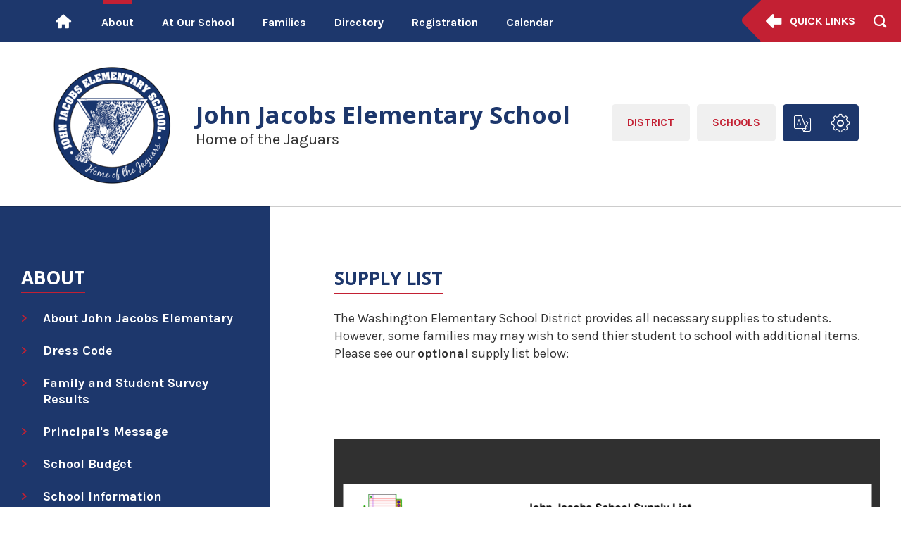

--- FILE ---
content_type: text/html; charset=utf-8
request_url: https://www.wesdschools.org/Page/2746
body_size: 401841
content:

<!DOCTYPE HTML PUBLIC "-//W3C//DTD HTML 4.01 Frameset//EN" "http://www.w3.org/TR/html4/frameset.dtd">

<html lang="en">
<head><script type="text/javascript">window.NREUM||(NREUM={});NREUM.info = {"beacon":"bam.nr-data.net","errorBeacon":"bam.nr-data.net","licenseKey":"e84461d315","applicationID":"570469219","transactionName":"Z1MEZEtSVkoFBxIKX14ZJ2NpHEtQEAFJB1VWVxNcTR1ZShQc","queueTime":0,"applicationTime":167,"agent":"","atts":""}</script><script type="text/javascript">(window.NREUM||(NREUM={})).init={privacy:{cookies_enabled:true},ajax:{deny_list:["bam.nr-data.net"]},feature_flags:["soft_nav"],distributed_tracing:{enabled:true}};(window.NREUM||(NREUM={})).loader_config={agentID:"594436534",accountID:"53810",trustKey:"160756",xpid:"UQUPUFZADQQAUFdbBQAO",licenseKey:"e84461d315",applicationID:"570469219",browserID:"594436534"};;/*! For license information please see nr-loader-spa-1.303.0.min.js.LICENSE.txt */
(()=>{var e,t,r={384:(e,t,r)=>{"use strict";r.d(t,{NT:()=>s,US:()=>d,Zm:()=>a,bQ:()=>u,dV:()=>c,pV:()=>l});var n=r(6154),i=r(1863),o=r(1910);const s={beacon:"bam.nr-data.net",errorBeacon:"bam.nr-data.net"};function a(){return n.gm.NREUM||(n.gm.NREUM={}),void 0===n.gm.newrelic&&(n.gm.newrelic=n.gm.NREUM),n.gm.NREUM}function c(){let e=a();return e.o||(e.o={ST:n.gm.setTimeout,SI:n.gm.setImmediate||n.gm.setInterval,CT:n.gm.clearTimeout,XHR:n.gm.XMLHttpRequest,REQ:n.gm.Request,EV:n.gm.Event,PR:n.gm.Promise,MO:n.gm.MutationObserver,FETCH:n.gm.fetch,WS:n.gm.WebSocket},(0,o.i)(...Object.values(e.o))),e}function u(e,t){let r=a();r.initializedAgents??={},t.initializedAt={ms:(0,i.t)(),date:new Date},r.initializedAgents[e]=t}function d(e,t){a()[e]=t}function l(){return function(){let e=a();const t=e.info||{};e.info={beacon:s.beacon,errorBeacon:s.errorBeacon,...t}}(),function(){let e=a();const t=e.init||{};e.init={...t}}(),c(),function(){let e=a();const t=e.loader_config||{};e.loader_config={...t}}(),a()}},782:(e,t,r)=>{"use strict";r.d(t,{T:()=>n});const n=r(860).K7.pageViewTiming},860:(e,t,r)=>{"use strict";r.d(t,{$J:()=>d,K7:()=>c,P3:()=>u,XX:()=>i,Yy:()=>a,df:()=>o,qY:()=>n,v4:()=>s});const n="events",i="jserrors",o="browser/blobs",s="rum",a="browser/logs",c={ajax:"ajax",genericEvents:"generic_events",jserrors:i,logging:"logging",metrics:"metrics",pageAction:"page_action",pageViewEvent:"page_view_event",pageViewTiming:"page_view_timing",sessionReplay:"session_replay",sessionTrace:"session_trace",softNav:"soft_navigations",spa:"spa"},u={[c.pageViewEvent]:1,[c.pageViewTiming]:2,[c.metrics]:3,[c.jserrors]:4,[c.spa]:5,[c.ajax]:6,[c.sessionTrace]:7,[c.softNav]:8,[c.sessionReplay]:9,[c.logging]:10,[c.genericEvents]:11},d={[c.pageViewEvent]:s,[c.pageViewTiming]:n,[c.ajax]:n,[c.spa]:n,[c.softNav]:n,[c.metrics]:i,[c.jserrors]:i,[c.sessionTrace]:o,[c.sessionReplay]:o,[c.logging]:a,[c.genericEvents]:"ins"}},944:(e,t,r)=>{"use strict";r.d(t,{R:()=>i});var n=r(3241);function i(e,t){"function"==typeof console.debug&&(console.debug("New Relic Warning: https://github.com/newrelic/newrelic-browser-agent/blob/main/docs/warning-codes.md#".concat(e),t),(0,n.W)({agentIdentifier:null,drained:null,type:"data",name:"warn",feature:"warn",data:{code:e,secondary:t}}))}},993:(e,t,r)=>{"use strict";r.d(t,{A$:()=>o,ET:()=>s,TZ:()=>a,p_:()=>i});var n=r(860);const i={ERROR:"ERROR",WARN:"WARN",INFO:"INFO",DEBUG:"DEBUG",TRACE:"TRACE"},o={OFF:0,ERROR:1,WARN:2,INFO:3,DEBUG:4,TRACE:5},s="log",a=n.K7.logging},1687:(e,t,r)=>{"use strict";r.d(t,{Ak:()=>u,Ze:()=>f,x3:()=>d});var n=r(3241),i=r(7836),o=r(3606),s=r(860),a=r(2646);const c={};function u(e,t){const r={staged:!1,priority:s.P3[t]||0};l(e),c[e].get(t)||c[e].set(t,r)}function d(e,t){e&&c[e]&&(c[e].get(t)&&c[e].delete(t),p(e,t,!1),c[e].size&&h(e))}function l(e){if(!e)throw new Error("agentIdentifier required");c[e]||(c[e]=new Map)}function f(e="",t="feature",r=!1){if(l(e),!e||!c[e].get(t)||r)return p(e,t);c[e].get(t).staged=!0,h(e)}function h(e){const t=Array.from(c[e]);t.every(([e,t])=>t.staged)&&(t.sort((e,t)=>e[1].priority-t[1].priority),t.forEach(([t])=>{c[e].delete(t),p(e,t)}))}function p(e,t,r=!0){const s=e?i.ee.get(e):i.ee,c=o.i.handlers;if(!s.aborted&&s.backlog&&c){if((0,n.W)({agentIdentifier:e,type:"lifecycle",name:"drain",feature:t}),r){const e=s.backlog[t],r=c[t];if(r){for(let t=0;e&&t<e.length;++t)g(e[t],r);Object.entries(r).forEach(([e,t])=>{Object.values(t||{}).forEach(t=>{t[0]?.on&&t[0]?.context()instanceof a.y&&t[0].on(e,t[1])})})}}s.isolatedBacklog||delete c[t],s.backlog[t]=null,s.emit("drain-"+t,[])}}function g(e,t){var r=e[1];Object.values(t[r]||{}).forEach(t=>{var r=e[0];if(t[0]===r){var n=t[1],i=e[3],o=e[2];n.apply(i,o)}})}},1741:(e,t,r)=>{"use strict";r.d(t,{W:()=>o});var n=r(944),i=r(4261);class o{#e(e,...t){if(this[e]!==o.prototype[e])return this[e](...t);(0,n.R)(35,e)}addPageAction(e,t){return this.#e(i.hG,e,t)}register(e){return this.#e(i.eY,e)}recordCustomEvent(e,t){return this.#e(i.fF,e,t)}setPageViewName(e,t){return this.#e(i.Fw,e,t)}setCustomAttribute(e,t,r){return this.#e(i.cD,e,t,r)}noticeError(e,t){return this.#e(i.o5,e,t)}setUserId(e){return this.#e(i.Dl,e)}setApplicationVersion(e){return this.#e(i.nb,e)}setErrorHandler(e){return this.#e(i.bt,e)}addRelease(e,t){return this.#e(i.k6,e,t)}log(e,t){return this.#e(i.$9,e,t)}start(){return this.#e(i.d3)}finished(e){return this.#e(i.BL,e)}recordReplay(){return this.#e(i.CH)}pauseReplay(){return this.#e(i.Tb)}addToTrace(e){return this.#e(i.U2,e)}setCurrentRouteName(e){return this.#e(i.PA,e)}interaction(e){return this.#e(i.dT,e)}wrapLogger(e,t,r){return this.#e(i.Wb,e,t,r)}measure(e,t){return this.#e(i.V1,e,t)}consent(e){return this.#e(i.Pv,e)}}},1863:(e,t,r)=>{"use strict";function n(){return Math.floor(performance.now())}r.d(t,{t:()=>n})},1910:(e,t,r)=>{"use strict";r.d(t,{i:()=>o});var n=r(944);const i=new Map;function o(...e){return e.every(e=>{if(i.has(e))return i.get(e);const t="function"==typeof e&&e.toString().includes("[native code]");return t||(0,n.R)(64,e?.name||e?.toString()),i.set(e,t),t})}},2555:(e,t,r)=>{"use strict";r.d(t,{D:()=>a,f:()=>s});var n=r(384),i=r(8122);const o={beacon:n.NT.beacon,errorBeacon:n.NT.errorBeacon,licenseKey:void 0,applicationID:void 0,sa:void 0,queueTime:void 0,applicationTime:void 0,ttGuid:void 0,user:void 0,account:void 0,product:void 0,extra:void 0,jsAttributes:{},userAttributes:void 0,atts:void 0,transactionName:void 0,tNamePlain:void 0};function s(e){try{return!!e.licenseKey&&!!e.errorBeacon&&!!e.applicationID}catch(e){return!1}}const a=e=>(0,i.a)(e,o)},2614:(e,t,r)=>{"use strict";r.d(t,{BB:()=>s,H3:()=>n,g:()=>u,iL:()=>c,tS:()=>a,uh:()=>i,wk:()=>o});const n="NRBA",i="SESSION",o=144e5,s=18e5,a={STARTED:"session-started",PAUSE:"session-pause",RESET:"session-reset",RESUME:"session-resume",UPDATE:"session-update"},c={SAME_TAB:"same-tab",CROSS_TAB:"cross-tab"},u={OFF:0,FULL:1,ERROR:2}},2646:(e,t,r)=>{"use strict";r.d(t,{y:()=>n});class n{constructor(e){this.contextId=e}}},2843:(e,t,r)=>{"use strict";r.d(t,{u:()=>i});var n=r(3878);function i(e,t=!1,r,i){(0,n.DD)("visibilitychange",function(){if(t)return void("hidden"===document.visibilityState&&e());e(document.visibilityState)},r,i)}},3241:(e,t,r)=>{"use strict";r.d(t,{W:()=>o});var n=r(6154);const i="newrelic";function o(e={}){try{n.gm.dispatchEvent(new CustomEvent(i,{detail:e}))}catch(e){}}},3304:(e,t,r)=>{"use strict";r.d(t,{A:()=>o});var n=r(7836);const i=()=>{const e=new WeakSet;return(t,r)=>{if("object"==typeof r&&null!==r){if(e.has(r))return;e.add(r)}return r}};function o(e){try{return JSON.stringify(e,i())??""}catch(e){try{n.ee.emit("internal-error",[e])}catch(e){}return""}}},3333:(e,t,r)=>{"use strict";r.d(t,{$v:()=>d,TZ:()=>n,Xh:()=>c,Zp:()=>i,kd:()=>u,mq:()=>a,nf:()=>s,qN:()=>o});const n=r(860).K7.genericEvents,i=["auxclick","click","copy","keydown","paste","scrollend"],o=["focus","blur"],s=4,a=1e3,c=2e3,u=["PageAction","UserAction","BrowserPerformance"],d={RESOURCES:"experimental.resources",REGISTER:"register"}},3434:(e,t,r)=>{"use strict";r.d(t,{Jt:()=>o,YM:()=>u});var n=r(7836),i=r(5607);const o="nr@original:".concat(i.W),s=50;var a=Object.prototype.hasOwnProperty,c=!1;function u(e,t){return e||(e=n.ee),r.inPlace=function(e,t,n,i,o){n||(n="");const s="-"===n.charAt(0);for(let a=0;a<t.length;a++){const c=t[a],u=e[c];l(u)||(e[c]=r(u,s?c+n:n,i,c,o))}},r.flag=o,r;function r(t,r,n,c,u){return l(t)?t:(r||(r=""),nrWrapper[o]=t,function(e,t,r){if(Object.defineProperty&&Object.keys)try{return Object.keys(e).forEach(function(r){Object.defineProperty(t,r,{get:function(){return e[r]},set:function(t){return e[r]=t,t}})}),t}catch(e){d([e],r)}for(var n in e)a.call(e,n)&&(t[n]=e[n])}(t,nrWrapper,e),nrWrapper);function nrWrapper(){var o,a,l,f;let h;try{a=this,o=[...arguments],l="function"==typeof n?n(o,a):n||{}}catch(t){d([t,"",[o,a,c],l],e)}i(r+"start",[o,a,c],l,u);const p=performance.now();let g;try{return f=t.apply(a,o),g=performance.now(),f}catch(e){throw g=performance.now(),i(r+"err",[o,a,e],l,u),h=e,h}finally{const e=g-p,t={start:p,end:g,duration:e,isLongTask:e>=s,methodName:c,thrownError:h};t.isLongTask&&i("long-task",[t,a],l,u),i(r+"end",[o,a,f],l,u)}}}function i(r,n,i,o){if(!c||t){var s=c;c=!0;try{e.emit(r,n,i,t,o)}catch(t){d([t,r,n,i],e)}c=s}}}function d(e,t){t||(t=n.ee);try{t.emit("internal-error",e)}catch(e){}}function l(e){return!(e&&"function"==typeof e&&e.apply&&!e[o])}},3606:(e,t,r)=>{"use strict";r.d(t,{i:()=>o});var n=r(9908);o.on=s;var i=o.handlers={};function o(e,t,r,o){s(o||n.d,i,e,t,r)}function s(e,t,r,i,o){o||(o="feature"),e||(e=n.d);var s=t[o]=t[o]||{};(s[r]=s[r]||[]).push([e,i])}},3738:(e,t,r)=>{"use strict";r.d(t,{He:()=>i,Kp:()=>a,Lc:()=>u,Rz:()=>d,TZ:()=>n,bD:()=>o,d3:()=>s,jx:()=>l,sl:()=>f,uP:()=>c});const n=r(860).K7.sessionTrace,i="bstResource",o="resource",s="-start",a="-end",c="fn"+s,u="fn"+a,d="pushState",l=1e3,f=3e4},3785:(e,t,r)=>{"use strict";r.d(t,{R:()=>c,b:()=>u});var n=r(9908),i=r(1863),o=r(860),s=r(8154),a=r(993);function c(e,t,r={},c=a.p_.INFO,u,d=(0,i.t)()){(0,n.p)(s.xV,["API/logging/".concat(c.toLowerCase(),"/called")],void 0,o.K7.metrics,e),(0,n.p)(a.ET,[d,t,r,c,u],void 0,o.K7.logging,e)}function u(e){return"string"==typeof e&&Object.values(a.p_).some(t=>t===e.toUpperCase().trim())}},3878:(e,t,r)=>{"use strict";function n(e,t){return{capture:e,passive:!1,signal:t}}function i(e,t,r=!1,i){window.addEventListener(e,t,n(r,i))}function o(e,t,r=!1,i){document.addEventListener(e,t,n(r,i))}r.d(t,{DD:()=>o,jT:()=>n,sp:()=>i})},3962:(e,t,r)=>{"use strict";r.d(t,{AM:()=>s,O2:()=>l,OV:()=>o,Qu:()=>f,TZ:()=>c,ih:()=>h,pP:()=>a,t1:()=>d,tC:()=>i,wD:()=>u});var n=r(860);const i=["click","keydown","submit"],o="popstate",s="api",a="initialPageLoad",c=n.K7.softNav,u=5e3,d=500,l={INITIAL_PAGE_LOAD:"",ROUTE_CHANGE:1,UNSPECIFIED:2},f={INTERACTION:1,AJAX:2,CUSTOM_END:3,CUSTOM_TRACER:4},h={IP:"in progress",PF:"pending finish",FIN:"finished",CAN:"cancelled"}},4234:(e,t,r)=>{"use strict";r.d(t,{W:()=>o});var n=r(7836),i=r(1687);class o{constructor(e,t){this.agentIdentifier=e,this.ee=n.ee.get(e),this.featureName=t,this.blocked=!1}deregisterDrain(){(0,i.x3)(this.agentIdentifier,this.featureName)}}},4261:(e,t,r)=>{"use strict";r.d(t,{$9:()=>d,BL:()=>c,CH:()=>p,Dl:()=>R,Fw:()=>w,PA:()=>v,Pl:()=>n,Pv:()=>A,Tb:()=>f,U2:()=>s,V1:()=>E,Wb:()=>T,bt:()=>y,cD:()=>b,d3:()=>x,dT:()=>u,eY:()=>g,fF:()=>h,hG:()=>o,hw:()=>i,k6:()=>a,nb:()=>m,o5:()=>l});const n="api-",i=n+"ixn-",o="addPageAction",s="addToTrace",a="addRelease",c="finished",u="interaction",d="log",l="noticeError",f="pauseReplay",h="recordCustomEvent",p="recordReplay",g="register",m="setApplicationVersion",v="setCurrentRouteName",b="setCustomAttribute",y="setErrorHandler",w="setPageViewName",R="setUserId",x="start",T="wrapLogger",E="measure",A="consent"},4387:(e,t,r)=>{"use strict";function n(e={}){return!(!e.id||!e.name)}function i(e){return"string"==typeof e&&e.trim().length<501||"number"==typeof e}function o(e,t){if(2!==t?.harvestEndpointVersion)return{};const r=t.agentRef.runtime.appMetadata.agents[0].entityGuid;return n(e)?{"mfe.id":e.id,"mfe.name":e.name,eventSource:e.eventSource,"parent.id":e.parent?.id||r}:{"entity.guid":r,appId:t.agentRef.info.applicationID}}r.d(t,{Ux:()=>o,c7:()=>n,yo:()=>i})},5205:(e,t,r)=>{"use strict";r.d(t,{j:()=>_});var n=r(384),i=r(1741);var o=r(2555),s=r(3333);const a=e=>{if(!e||"string"!=typeof e)return!1;try{document.createDocumentFragment().querySelector(e)}catch{return!1}return!0};var c=r(2614),u=r(944),d=r(8122);const l="[data-nr-mask]",f=e=>(0,d.a)(e,(()=>{const e={feature_flags:[],experimental:{allow_registered_children:!1,resources:!1},mask_selector:"*",block_selector:"[data-nr-block]",mask_input_options:{color:!1,date:!1,"datetime-local":!1,email:!1,month:!1,number:!1,range:!1,search:!1,tel:!1,text:!1,time:!1,url:!1,week:!1,textarea:!1,select:!1,password:!0}};return{ajax:{deny_list:void 0,block_internal:!0,enabled:!0,autoStart:!0},api:{get allow_registered_children(){return e.feature_flags.includes(s.$v.REGISTER)||e.experimental.allow_registered_children},set allow_registered_children(t){e.experimental.allow_registered_children=t},duplicate_registered_data:!1},browser_consent_mode:{enabled:!1},distributed_tracing:{enabled:void 0,exclude_newrelic_header:void 0,cors_use_newrelic_header:void 0,cors_use_tracecontext_headers:void 0,allowed_origins:void 0},get feature_flags(){return e.feature_flags},set feature_flags(t){e.feature_flags=t},generic_events:{enabled:!0,autoStart:!0},harvest:{interval:30},jserrors:{enabled:!0,autoStart:!0},logging:{enabled:!0,autoStart:!0},metrics:{enabled:!0,autoStart:!0},obfuscate:void 0,page_action:{enabled:!0},page_view_event:{enabled:!0,autoStart:!0},page_view_timing:{enabled:!0,autoStart:!0},performance:{capture_marks:!1,capture_measures:!1,capture_detail:!0,resources:{get enabled(){return e.feature_flags.includes(s.$v.RESOURCES)||e.experimental.resources},set enabled(t){e.experimental.resources=t},asset_types:[],first_party_domains:[],ignore_newrelic:!0}},privacy:{cookies_enabled:!0},proxy:{assets:void 0,beacon:void 0},session:{expiresMs:c.wk,inactiveMs:c.BB},session_replay:{autoStart:!0,enabled:!1,preload:!1,sampling_rate:10,error_sampling_rate:100,collect_fonts:!1,inline_images:!1,fix_stylesheets:!0,mask_all_inputs:!0,get mask_text_selector(){return e.mask_selector},set mask_text_selector(t){a(t)?e.mask_selector="".concat(t,",").concat(l):""===t||null===t?e.mask_selector=l:(0,u.R)(5,t)},get block_class(){return"nr-block"},get ignore_class(){return"nr-ignore"},get mask_text_class(){return"nr-mask"},get block_selector(){return e.block_selector},set block_selector(t){a(t)?e.block_selector+=",".concat(t):""!==t&&(0,u.R)(6,t)},get mask_input_options(){return e.mask_input_options},set mask_input_options(t){t&&"object"==typeof t?e.mask_input_options={...t,password:!0}:(0,u.R)(7,t)}},session_trace:{enabled:!0,autoStart:!0},soft_navigations:{enabled:!0,autoStart:!0},spa:{enabled:!0,autoStart:!0},ssl:void 0,user_actions:{enabled:!0,elementAttributes:["id","className","tagName","type"]}}})());var h=r(6154),p=r(9324);let g=0;const m={buildEnv:p.F3,distMethod:p.Xs,version:p.xv,originTime:h.WN},v={consented:!1},b={appMetadata:{},get consented(){return this.session?.state?.consent||v.consented},set consented(e){v.consented=e},customTransaction:void 0,denyList:void 0,disabled:!1,harvester:void 0,isolatedBacklog:!1,isRecording:!1,loaderType:void 0,maxBytes:3e4,obfuscator:void 0,onerror:void 0,ptid:void 0,releaseIds:{},session:void 0,timeKeeper:void 0,registeredEntities:[],jsAttributesMetadata:{bytes:0},get harvestCount(){return++g}},y=e=>{const t=(0,d.a)(e,b),r=Object.keys(m).reduce((e,t)=>(e[t]={value:m[t],writable:!1,configurable:!0,enumerable:!0},e),{});return Object.defineProperties(t,r)};var w=r(5701);const R=e=>{const t=e.startsWith("http");e+="/",r.p=t?e:"https://"+e};var x=r(7836),T=r(3241);const E={accountID:void 0,trustKey:void 0,agentID:void 0,licenseKey:void 0,applicationID:void 0,xpid:void 0},A=e=>(0,d.a)(e,E),S=new Set;function _(e,t={},r,s){let{init:a,info:c,loader_config:u,runtime:d={},exposed:l=!0}=t;if(!c){const e=(0,n.pV)();a=e.init,c=e.info,u=e.loader_config}e.init=f(a||{}),e.loader_config=A(u||{}),c.jsAttributes??={},h.bv&&(c.jsAttributes.isWorker=!0),e.info=(0,o.D)(c);const p=e.init,g=[c.beacon,c.errorBeacon];S.has(e.agentIdentifier)||(p.proxy.assets&&(R(p.proxy.assets),g.push(p.proxy.assets)),p.proxy.beacon&&g.push(p.proxy.beacon),e.beacons=[...g],function(e){const t=(0,n.pV)();Object.getOwnPropertyNames(i.W.prototype).forEach(r=>{const n=i.W.prototype[r];if("function"!=typeof n||"constructor"===n)return;let o=t[r];e[r]&&!1!==e.exposed&&"micro-agent"!==e.runtime?.loaderType&&(t[r]=(...t)=>{const n=e[r](...t);return o?o(...t):n})})}(e),(0,n.US)("activatedFeatures",w.B),e.runSoftNavOverSpa&&=!0===p.soft_navigations.enabled&&p.feature_flags.includes("soft_nav")),d.denyList=[...p.ajax.deny_list||[],...p.ajax.block_internal?g:[]],d.ptid=e.agentIdentifier,d.loaderType=r,e.runtime=y(d),S.has(e.agentIdentifier)||(e.ee=x.ee.get(e.agentIdentifier),e.exposed=l,(0,T.W)({agentIdentifier:e.agentIdentifier,drained:!!w.B?.[e.agentIdentifier],type:"lifecycle",name:"initialize",feature:void 0,data:e.config})),S.add(e.agentIdentifier)}},5270:(e,t,r)=>{"use strict";r.d(t,{Aw:()=>s,SR:()=>o,rF:()=>a});var n=r(384),i=r(7767);function o(e){return!!(0,n.dV)().o.MO&&(0,i.V)(e)&&!0===e?.session_trace.enabled}function s(e){return!0===e?.session_replay.preload&&o(e)}function a(e,t){try{if("string"==typeof t?.type){if("password"===t.type.toLowerCase())return"*".repeat(e?.length||0);if(void 0!==t?.dataset?.nrUnmask||t?.classList?.contains("nr-unmask"))return e}}catch(e){}return"string"==typeof e?e.replace(/[\S]/g,"*"):"*".repeat(e?.length||0)}},5289:(e,t,r)=>{"use strict";r.d(t,{GG:()=>o,Qr:()=>a,sB:()=>s});var n=r(3878);function i(){return"undefined"==typeof document||"complete"===document.readyState}function o(e,t){if(i())return e();(0,n.sp)("load",e,t)}function s(e){if(i())return e();(0,n.DD)("DOMContentLoaded",e)}function a(e){if(i())return e();(0,n.sp)("popstate",e)}},5607:(e,t,r)=>{"use strict";r.d(t,{W:()=>n});const n=(0,r(9566).bz)()},5701:(e,t,r)=>{"use strict";r.d(t,{B:()=>o,t:()=>s});var n=r(3241);const i=new Set,o={};function s(e,t){const r=t.agentIdentifier;o[r]??={},e&&"object"==typeof e&&(i.has(r)||(t.ee.emit("rumresp",[e]),o[r]=e,i.add(r),(0,n.W)({agentIdentifier:r,loaded:!0,drained:!0,type:"lifecycle",name:"load",feature:void 0,data:e})))}},6154:(e,t,r)=>{"use strict";r.d(t,{A4:()=>a,OF:()=>d,RI:()=>i,WN:()=>h,bv:()=>o,gm:()=>s,lR:()=>f,m:()=>u,mw:()=>c,sb:()=>l});var n=r(1863);const i="undefined"!=typeof window&&!!window.document,o="undefined"!=typeof WorkerGlobalScope&&("undefined"!=typeof self&&self instanceof WorkerGlobalScope&&self.navigator instanceof WorkerNavigator||"undefined"!=typeof globalThis&&globalThis instanceof WorkerGlobalScope&&globalThis.navigator instanceof WorkerNavigator),s=i?window:"undefined"!=typeof WorkerGlobalScope&&("undefined"!=typeof self&&self instanceof WorkerGlobalScope&&self||"undefined"!=typeof globalThis&&globalThis instanceof WorkerGlobalScope&&globalThis),a="complete"===s?.document?.readyState,c=Boolean("hidden"===s?.document?.visibilityState),u=""+s?.location,d=/iPad|iPhone|iPod/.test(s.navigator?.userAgent),l=d&&"undefined"==typeof SharedWorker,f=(()=>{const e=s.navigator?.userAgent?.match(/Firefox[/\s](\d+\.\d+)/);return Array.isArray(e)&&e.length>=2?+e[1]:0})(),h=Date.now()-(0,n.t)()},6344:(e,t,r)=>{"use strict";r.d(t,{BB:()=>d,Qb:()=>l,TZ:()=>i,Ug:()=>s,Vh:()=>o,_s:()=>a,bc:()=>u,yP:()=>c});var n=r(2614);const i=r(860).K7.sessionReplay,o="errorDuringReplay",s=.12,a={DomContentLoaded:0,Load:1,FullSnapshot:2,IncrementalSnapshot:3,Meta:4,Custom:5},c={[n.g.ERROR]:15e3,[n.g.FULL]:3e5,[n.g.OFF]:0},u={RESET:{message:"Session was reset",sm:"Reset"},IMPORT:{message:"Recorder failed to import",sm:"Import"},TOO_MANY:{message:"429: Too Many Requests",sm:"Too-Many"},TOO_BIG:{message:"Payload was too large",sm:"Too-Big"},CROSS_TAB:{message:"Session Entity was set to OFF on another tab",sm:"Cross-Tab"},ENTITLEMENTS:{message:"Session Replay is not allowed and will not be started",sm:"Entitlement"}},d=5e3,l={API:"api",RESUME:"resume",SWITCH_TO_FULL:"switchToFull",INITIALIZE:"initialize",PRELOAD:"preload"}},6389:(e,t,r)=>{"use strict";function n(e,t=500,r={}){const n=r?.leading||!1;let i;return(...r)=>{n&&void 0===i&&(e.apply(this,r),i=setTimeout(()=>{i=clearTimeout(i)},t)),n||(clearTimeout(i),i=setTimeout(()=>{e.apply(this,r)},t))}}function i(e){let t=!1;return(...r)=>{t||(t=!0,e.apply(this,r))}}r.d(t,{J:()=>i,s:()=>n})},6630:(e,t,r)=>{"use strict";r.d(t,{T:()=>n});const n=r(860).K7.pageViewEvent},6774:(e,t,r)=>{"use strict";r.d(t,{T:()=>n});const n=r(860).K7.jserrors},7295:(e,t,r)=>{"use strict";r.d(t,{Xv:()=>s,gX:()=>i,iW:()=>o});var n=[];function i(e){if(!e||o(e))return!1;if(0===n.length)return!0;for(var t=0;t<n.length;t++){var r=n[t];if("*"===r.hostname)return!1;if(a(r.hostname,e.hostname)&&c(r.pathname,e.pathname))return!1}return!0}function o(e){return void 0===e.hostname}function s(e){if(n=[],e&&e.length)for(var t=0;t<e.length;t++){let r=e[t];if(!r)continue;0===r.indexOf("http://")?r=r.substring(7):0===r.indexOf("https://")&&(r=r.substring(8));const i=r.indexOf("/");let o,s;i>0?(o=r.substring(0,i),s=r.substring(i)):(o=r,s="");let[a]=o.split(":");n.push({hostname:a,pathname:s})}}function a(e,t){return!(e.length>t.length)&&t.indexOf(e)===t.length-e.length}function c(e,t){return 0===e.indexOf("/")&&(e=e.substring(1)),0===t.indexOf("/")&&(t=t.substring(1)),""===e||e===t}},7378:(e,t,r)=>{"use strict";r.d(t,{$p:()=>x,BR:()=>b,Kp:()=>R,L3:()=>y,Lc:()=>c,NC:()=>o,SG:()=>d,TZ:()=>i,U6:()=>p,UT:()=>m,d3:()=>w,dT:()=>f,e5:()=>E,gx:()=>v,l9:()=>l,oW:()=>h,op:()=>g,rw:()=>u,tH:()=>A,uP:()=>a,wW:()=>T,xq:()=>s});var n=r(384);const i=r(860).K7.spa,o=["click","submit","keypress","keydown","keyup","change"],s=999,a="fn-start",c="fn-end",u="cb-start",d="api-ixn-",l="remaining",f="interaction",h="spaNode",p="jsonpNode",g="fetch-start",m="fetch-done",v="fetch-body-",b="jsonp-end",y=(0,n.dV)().o.ST,w="-start",R="-end",x="-body",T="cb"+R,E="jsTime",A="fetch"},7485:(e,t,r)=>{"use strict";r.d(t,{D:()=>i});var n=r(6154);function i(e){if(0===(e||"").indexOf("data:"))return{protocol:"data"};try{const t=new URL(e,location.href),r={port:t.port,hostname:t.hostname,pathname:t.pathname,search:t.search,protocol:t.protocol.slice(0,t.protocol.indexOf(":")),sameOrigin:t.protocol===n.gm?.location?.protocol&&t.host===n.gm?.location?.host};return r.port&&""!==r.port||("http:"===t.protocol&&(r.port="80"),"https:"===t.protocol&&(r.port="443")),r.pathname&&""!==r.pathname?r.pathname.startsWith("/")||(r.pathname="/".concat(r.pathname)):r.pathname="/",r}catch(e){return{}}}},7699:(e,t,r)=>{"use strict";r.d(t,{It:()=>o,KC:()=>a,No:()=>i,qh:()=>s});var n=r(860);const i=16e3,o=1e6,s="SESSION_ERROR",a={[n.K7.logging]:!0,[n.K7.genericEvents]:!1,[n.K7.jserrors]:!1,[n.K7.ajax]:!1}},7767:(e,t,r)=>{"use strict";r.d(t,{V:()=>i});var n=r(6154);const i=e=>n.RI&&!0===e?.privacy.cookies_enabled},7836:(e,t,r)=>{"use strict";r.d(t,{P:()=>a,ee:()=>c});var n=r(384),i=r(8990),o=r(2646),s=r(5607);const a="nr@context:".concat(s.W),c=function e(t,r){var n={},s={},d={},l=!1;try{l=16===r.length&&u.initializedAgents?.[r]?.runtime.isolatedBacklog}catch(e){}var f={on:p,addEventListener:p,removeEventListener:function(e,t){var r=n[e];if(!r)return;for(var i=0;i<r.length;i++)r[i]===t&&r.splice(i,1)},emit:function(e,r,n,i,o){!1!==o&&(o=!0);if(c.aborted&&!i)return;t&&o&&t.emit(e,r,n);var a=h(n);g(e).forEach(e=>{e.apply(a,r)});var u=v()[s[e]];u&&u.push([f,e,r,a]);return a},get:m,listeners:g,context:h,buffer:function(e,t){const r=v();if(t=t||"feature",f.aborted)return;Object.entries(e||{}).forEach(([e,n])=>{s[n]=t,t in r||(r[t]=[])})},abort:function(){f._aborted=!0,Object.keys(f.backlog).forEach(e=>{delete f.backlog[e]})},isBuffering:function(e){return!!v()[s[e]]},debugId:r,backlog:l?{}:t&&"object"==typeof t.backlog?t.backlog:{},isolatedBacklog:l};return Object.defineProperty(f,"aborted",{get:()=>{let e=f._aborted||!1;return e||(t&&(e=t.aborted),e)}}),f;function h(e){return e&&e instanceof o.y?e:e?(0,i.I)(e,a,()=>new o.y(a)):new o.y(a)}function p(e,t){n[e]=g(e).concat(t)}function g(e){return n[e]||[]}function m(t){return d[t]=d[t]||e(f,t)}function v(){return f.backlog}}(void 0,"globalEE"),u=(0,n.Zm)();u.ee||(u.ee=c)},8122:(e,t,r)=>{"use strict";r.d(t,{a:()=>i});var n=r(944);function i(e,t){try{if(!e||"object"!=typeof e)return(0,n.R)(3);if(!t||"object"!=typeof t)return(0,n.R)(4);const r=Object.create(Object.getPrototypeOf(t),Object.getOwnPropertyDescriptors(t)),o=0===Object.keys(r).length?e:r;for(let s in o)if(void 0!==e[s])try{if(null===e[s]){r[s]=null;continue}Array.isArray(e[s])&&Array.isArray(t[s])?r[s]=Array.from(new Set([...e[s],...t[s]])):"object"==typeof e[s]&&"object"==typeof t[s]?r[s]=i(e[s],t[s]):r[s]=e[s]}catch(e){r[s]||(0,n.R)(1,e)}return r}catch(e){(0,n.R)(2,e)}}},8139:(e,t,r)=>{"use strict";r.d(t,{u:()=>f});var n=r(7836),i=r(3434),o=r(8990),s=r(6154);const a={},c=s.gm.XMLHttpRequest,u="addEventListener",d="removeEventListener",l="nr@wrapped:".concat(n.P);function f(e){var t=function(e){return(e||n.ee).get("events")}(e);if(a[t.debugId]++)return t;a[t.debugId]=1;var r=(0,i.YM)(t,!0);function f(e){r.inPlace(e,[u,d],"-",p)}function p(e,t){return e[1]}return"getPrototypeOf"in Object&&(s.RI&&h(document,f),c&&h(c.prototype,f),h(s.gm,f)),t.on(u+"-start",function(e,t){var n=e[1];if(null!==n&&("function"==typeof n||"object"==typeof n)&&"newrelic"!==e[0]){var i=(0,o.I)(n,l,function(){var e={object:function(){if("function"!=typeof n.handleEvent)return;return n.handleEvent.apply(n,arguments)},function:n}[typeof n];return e?r(e,"fn-",null,e.name||"anonymous"):n});this.wrapped=e[1]=i}}),t.on(d+"-start",function(e){e[1]=this.wrapped||e[1]}),t}function h(e,t,...r){let n=e;for(;"object"==typeof n&&!Object.prototype.hasOwnProperty.call(n,u);)n=Object.getPrototypeOf(n);n&&t(n,...r)}},8154:(e,t,r)=>{"use strict";r.d(t,{z_:()=>o,XG:()=>a,TZ:()=>n,rs:()=>i,xV:()=>s});r(6154),r(9566),r(384);const n=r(860).K7.metrics,i="sm",o="cm",s="storeSupportabilityMetrics",a="storeEventMetrics"},8374:(e,t,r)=>{r.nc=(()=>{try{return document?.currentScript?.nonce}catch(e){}return""})()},8990:(e,t,r)=>{"use strict";r.d(t,{I:()=>i});var n=Object.prototype.hasOwnProperty;function i(e,t,r){if(n.call(e,t))return e[t];var i=r();if(Object.defineProperty&&Object.keys)try{return Object.defineProperty(e,t,{value:i,writable:!0,enumerable:!1}),i}catch(e){}return e[t]=i,i}},9300:(e,t,r)=>{"use strict";r.d(t,{T:()=>n});const n=r(860).K7.ajax},9324:(e,t,r)=>{"use strict";r.d(t,{AJ:()=>s,F3:()=>i,Xs:()=>o,Yq:()=>a,xv:()=>n});const n="1.303.0",i="PROD",o="CDN",s="@newrelic/rrweb",a="1.0.1"},9566:(e,t,r)=>{"use strict";r.d(t,{LA:()=>a,ZF:()=>c,bz:()=>s,el:()=>u});var n=r(6154);const i="xxxxxxxx-xxxx-4xxx-yxxx-xxxxxxxxxxxx";function o(e,t){return e?15&e[t]:16*Math.random()|0}function s(){const e=n.gm?.crypto||n.gm?.msCrypto;let t,r=0;return e&&e.getRandomValues&&(t=e.getRandomValues(new Uint8Array(30))),i.split("").map(e=>"x"===e?o(t,r++).toString(16):"y"===e?(3&o()|8).toString(16):e).join("")}function a(e){const t=n.gm?.crypto||n.gm?.msCrypto;let r,i=0;t&&t.getRandomValues&&(r=t.getRandomValues(new Uint8Array(e)));const s=[];for(var a=0;a<e;a++)s.push(o(r,i++).toString(16));return s.join("")}function c(){return a(16)}function u(){return a(32)}},9908:(e,t,r)=>{"use strict";r.d(t,{d:()=>n,p:()=>i});var n=r(7836).ee.get("handle");function i(e,t,r,i,o){o?(o.buffer([e],i),o.emit(e,t,r)):(n.buffer([e],i),n.emit(e,t,r))}}},n={};function i(e){var t=n[e];if(void 0!==t)return t.exports;var o=n[e]={exports:{}};return r[e](o,o.exports,i),o.exports}i.m=r,i.d=(e,t)=>{for(var r in t)i.o(t,r)&&!i.o(e,r)&&Object.defineProperty(e,r,{enumerable:!0,get:t[r]})},i.f={},i.e=e=>Promise.all(Object.keys(i.f).reduce((t,r)=>(i.f[r](e,t),t),[])),i.u=e=>({212:"nr-spa-compressor",249:"nr-spa-recorder",478:"nr-spa"}[e]+"-1.303.0.min.js"),i.o=(e,t)=>Object.prototype.hasOwnProperty.call(e,t),e={},t="NRBA-1.303.0.PROD:",i.l=(r,n,o,s)=>{if(e[r])e[r].push(n);else{var a,c;if(void 0!==o)for(var u=document.getElementsByTagName("script"),d=0;d<u.length;d++){var l=u[d];if(l.getAttribute("src")==r||l.getAttribute("data-webpack")==t+o){a=l;break}}if(!a){c=!0;var f={478:"sha512-Q1pLqcoiNmLHv0rtq3wFkJBA3kofBdRJl0ExDl0mTuAoCBd0qe/1J0XWrDlQKuNlUryL6aZfVkAMPLmoikWIoQ==",249:"sha512-695ZzudsxlMtHKnpDNvkMlJd3tdMtY03IQKVCw9SX12tjUC+f7Nrx5tnWO72Vg9RFf6DSY6wVmM3cEkRM12kkQ==",212:"sha512-18Gx1wIBsppcn0AnKFhwgw4IciNgFxiw3J74W393Ape+wtg4hlg7t6SBKsIE/Dk/tfl2yltgcgBFvYRs283AFg=="};(a=document.createElement("script")).charset="utf-8",i.nc&&a.setAttribute("nonce",i.nc),a.setAttribute("data-webpack",t+o),a.src=r,0!==a.src.indexOf(window.location.origin+"/")&&(a.crossOrigin="anonymous"),f[s]&&(a.integrity=f[s])}e[r]=[n];var h=(t,n)=>{a.onerror=a.onload=null,clearTimeout(p);var i=e[r];if(delete e[r],a.parentNode&&a.parentNode.removeChild(a),i&&i.forEach(e=>e(n)),t)return t(n)},p=setTimeout(h.bind(null,void 0,{type:"timeout",target:a}),12e4);a.onerror=h.bind(null,a.onerror),a.onload=h.bind(null,a.onload),c&&document.head.appendChild(a)}},i.r=e=>{"undefined"!=typeof Symbol&&Symbol.toStringTag&&Object.defineProperty(e,Symbol.toStringTag,{value:"Module"}),Object.defineProperty(e,"__esModule",{value:!0})},i.p="https://js-agent.newrelic.com/",(()=>{var e={38:0,788:0};i.f.j=(t,r)=>{var n=i.o(e,t)?e[t]:void 0;if(0!==n)if(n)r.push(n[2]);else{var o=new Promise((r,i)=>n=e[t]=[r,i]);r.push(n[2]=o);var s=i.p+i.u(t),a=new Error;i.l(s,r=>{if(i.o(e,t)&&(0!==(n=e[t])&&(e[t]=void 0),n)){var o=r&&("load"===r.type?"missing":r.type),s=r&&r.target&&r.target.src;a.message="Loading chunk "+t+" failed.\n("+o+": "+s+")",a.name="ChunkLoadError",a.type=o,a.request=s,n[1](a)}},"chunk-"+t,t)}};var t=(t,r)=>{var n,o,[s,a,c]=r,u=0;if(s.some(t=>0!==e[t])){for(n in a)i.o(a,n)&&(i.m[n]=a[n]);if(c)c(i)}for(t&&t(r);u<s.length;u++)o=s[u],i.o(e,o)&&e[o]&&e[o][0](),e[o]=0},r=self["webpackChunk:NRBA-1.303.0.PROD"]=self["webpackChunk:NRBA-1.303.0.PROD"]||[];r.forEach(t.bind(null,0)),r.push=t.bind(null,r.push.bind(r))})(),(()=>{"use strict";i(8374);var e=i(9566),t=i(1741);class r extends t.W{agentIdentifier=(0,e.LA)(16)}var n=i(860);const o=Object.values(n.K7);var s=i(5205);var a=i(9908),c=i(1863),u=i(4261),d=i(3241),l=i(944),f=i(5701),h=i(8154);function p(e,t,i,o){const s=o||i;!s||s[e]&&s[e]!==r.prototype[e]||(s[e]=function(){(0,a.p)(h.xV,["API/"+e+"/called"],void 0,n.K7.metrics,i.ee),(0,d.W)({agentIdentifier:i.agentIdentifier,drained:!!f.B?.[i.agentIdentifier],type:"data",name:"api",feature:u.Pl+e,data:{}});try{return t.apply(this,arguments)}catch(e){(0,l.R)(23,e)}})}function g(e,t,r,n,i){const o=e.info;null===r?delete o.jsAttributes[t]:o.jsAttributes[t]=r,(i||null===r)&&(0,a.p)(u.Pl+n,[(0,c.t)(),t,r],void 0,"session",e.ee)}var m=i(1687),v=i(4234),b=i(5289),y=i(6154),w=i(5270),R=i(7767),x=i(6389),T=i(7699);class E extends v.W{constructor(e,t){super(e.agentIdentifier,t),this.agentRef=e,this.abortHandler=void 0,this.featAggregate=void 0,this.loadedSuccessfully=void 0,this.onAggregateImported=new Promise(e=>{this.loadedSuccessfully=e}),this.deferred=Promise.resolve(),!1===e.init[this.featureName].autoStart?this.deferred=new Promise((t,r)=>{this.ee.on("manual-start-all",(0,x.J)(()=>{(0,m.Ak)(e.agentIdentifier,this.featureName),t()}))}):(0,m.Ak)(e.agentIdentifier,t)}importAggregator(e,t,r={}){if(this.featAggregate)return;const n=async()=>{let n;await this.deferred;try{if((0,R.V)(e.init)){const{setupAgentSession:t}=await i.e(478).then(i.bind(i,8766));n=t(e)}}catch(e){(0,l.R)(20,e),this.ee.emit("internal-error",[e]),(0,a.p)(T.qh,[e],void 0,this.featureName,this.ee)}try{if(!this.#t(this.featureName,n,e.init))return(0,m.Ze)(this.agentIdentifier,this.featureName),void this.loadedSuccessfully(!1);const{Aggregate:i}=await t();this.featAggregate=new i(e,r),e.runtime.harvester.initializedAggregates.push(this.featAggregate),this.loadedSuccessfully(!0)}catch(e){(0,l.R)(34,e),this.abortHandler?.(),(0,m.Ze)(this.agentIdentifier,this.featureName,!0),this.loadedSuccessfully(!1),this.ee&&this.ee.abort()}};y.RI?(0,b.GG)(()=>n(),!0):n()}#t(e,t,r){if(this.blocked)return!1;switch(e){case n.K7.sessionReplay:return(0,w.SR)(r)&&!!t;case n.K7.sessionTrace:return!!t;default:return!0}}}var A=i(6630),S=i(2614);class _ extends E{static featureName=A.T;constructor(e){var t;super(e,A.T),this.setupInspectionEvents(e.agentIdentifier),t=e,p(u.Fw,function(e,r){"string"==typeof e&&("/"!==e.charAt(0)&&(e="/"+e),t.runtime.customTransaction=(r||"http://custom.transaction")+e,(0,a.p)(u.Pl+u.Fw,[(0,c.t)()],void 0,void 0,t.ee))},t),this.importAggregator(e,()=>i.e(478).then(i.bind(i,1983)))}setupInspectionEvents(e){const t=(t,r)=>{t&&(0,d.W)({agentIdentifier:e,timeStamp:t.timeStamp,loaded:"complete"===t.target.readyState,type:"window",name:r,data:t.target.location+""})};(0,b.sB)(e=>{t(e,"DOMContentLoaded")}),(0,b.GG)(e=>{t(e,"load")}),(0,b.Qr)(e=>{t(e,"navigate")}),this.ee.on(S.tS.UPDATE,(t,r)=>{(0,d.W)({agentIdentifier:e,type:"lifecycle",name:"session",data:r})})}}var O=i(384);var N=i(2843),I=i(3878),P=i(782);class j extends E{static featureName=P.T;constructor(e){super(e,P.T),y.RI&&((0,N.u)(()=>(0,a.p)("docHidden",[(0,c.t)()],void 0,P.T,this.ee),!0),(0,I.sp)("pagehide",()=>(0,a.p)("winPagehide",[(0,c.t)()],void 0,P.T,this.ee)),this.importAggregator(e,()=>i.e(478).then(i.bind(i,9917))))}}class k extends E{static featureName=h.TZ;constructor(e){super(e,h.TZ),y.RI&&document.addEventListener("securitypolicyviolation",e=>{(0,a.p)(h.xV,["Generic/CSPViolation/Detected"],void 0,this.featureName,this.ee)}),this.importAggregator(e,()=>i.e(478).then(i.bind(i,6555)))}}var C=i(6774),L=i(3304);class H{constructor(e,t,r,n,i){this.name="UncaughtError",this.message="string"==typeof e?e:(0,L.A)(e),this.sourceURL=t,this.line=r,this.column=n,this.__newrelic=i}}function M(e){return U(e)?e:new H(void 0!==e?.message?e.message:e,e?.filename||e?.sourceURL,e?.lineno||e?.line,e?.colno||e?.col,e?.__newrelic,e?.cause)}function K(e){const t="Unhandled Promise Rejection: ";if(!e?.reason)return;if(U(e.reason)){try{e.reason.message.startsWith(t)||(e.reason.message=t+e.reason.message)}catch(e){}return M(e.reason)}const r=M(e.reason);return(r.message||"").startsWith(t)||(r.message=t+r.message),r}function D(e){if(e.error instanceof SyntaxError&&!/:\d+$/.test(e.error.stack?.trim())){const t=new H(e.message,e.filename,e.lineno,e.colno,e.error.__newrelic,e.cause);return t.name=SyntaxError.name,t}return U(e.error)?e.error:M(e)}function U(e){return e instanceof Error&&!!e.stack}function F(e,t,r,i,o=(0,c.t)()){"string"==typeof e&&(e=new Error(e)),(0,a.p)("err",[e,o,!1,t,r.runtime.isRecording,void 0,i],void 0,n.K7.jserrors,r.ee),(0,a.p)("uaErr",[],void 0,n.K7.genericEvents,r.ee)}var W=i(4387),B=i(993),V=i(3785);function G(e,{customAttributes:t={},level:r=B.p_.INFO}={},n,i,o=(0,c.t)()){(0,V.R)(n.ee,e,t,r,i,o)}function z(e,t,r,i,o=(0,c.t)()){(0,a.p)(u.Pl+u.hG,[o,e,t,i],void 0,n.K7.genericEvents,r.ee)}function Z(e,t,r,i,o=(0,c.t)()){const{start:s,end:d,customAttributes:f}=t||{},h={customAttributes:f||{}};if("object"!=typeof h.customAttributes||"string"!=typeof e||0===e.length)return void(0,l.R)(57);const p=(e,t)=>null==e?t:"number"==typeof e?e:e instanceof PerformanceMark?e.startTime:Number.NaN;if(h.start=p(s,0),h.end=p(d,o),Number.isNaN(h.start)||Number.isNaN(h.end))(0,l.R)(57);else{if(h.duration=h.end-h.start,!(h.duration<0))return(0,a.p)(u.Pl+u.V1,[h,e,i],void 0,n.K7.genericEvents,r.ee),h;(0,l.R)(58)}}function q(e,t={},r,i,o=(0,c.t)()){(0,a.p)(u.Pl+u.fF,[o,e,t,i],void 0,n.K7.genericEvents,r.ee)}function X(e){p(u.eY,function(t){return Y(e,t)},e)}function Y(e,t,r){const i={};(0,l.R)(54,"newrelic.register"),t||={},t.eventSource="MicroFrontendBrowserAgent",t.licenseKey||=e.info.licenseKey,t.blocked=!1,t.parent=r||{};let o=()=>{};const s=e.runtime.registeredEntities,u=s.find(({metadata:{target:{id:e,name:r}}})=>e===t.id);if(u)return u.metadata.target.name!==t.name&&(u.metadata.target.name=t.name),u;const d=e=>{t.blocked=!0,o=e};e.init.api.allow_registered_children||d((0,x.J)(()=>(0,l.R)(55))),(0,W.c7)(t)||d((0,x.J)(()=>(0,l.R)(48,t))),(0,W.yo)(t.id)&&(0,W.yo)(t.name)||d((0,x.J)(()=>(0,l.R)(48,t)));const f={addPageAction:(r,n={})=>m(z,[r,{...i,...n},e],t),log:(r,n={})=>m(G,[r,{...n,customAttributes:{...i,...n.customAttributes||{}}},e],t),measure:(r,n={})=>m(Z,[r,{...n,customAttributes:{...i,...n.customAttributes||{}}},e],t),noticeError:(r,n={})=>m(F,[r,{...i,...n},e],t),register:(t={})=>m(Y,[e,t],f.metadata.target),recordCustomEvent:(r,n={})=>m(q,[r,{...i,...n},e],t),setApplicationVersion:e=>g("application.version",e),setCustomAttribute:(e,t)=>g(e,t),setUserId:e=>g("enduser.id",e),metadata:{customAttributes:i,target:t}},p=()=>(t.blocked&&o(),t.blocked);p()||s.push(f);const g=(e,t)=>{p()||(i[e]=t)},m=(t,r,i)=>{if(p())return;const o=(0,c.t)();(0,a.p)(h.xV,["API/register/".concat(t.name,"/called")],void 0,n.K7.metrics,e.ee);try{return e.init.api.duplicate_registered_data&&"register"!==t.name&&t(...r,void 0,o),t(...r,i,o)}catch(e){(0,l.R)(50,e)}};return f}class J extends E{static featureName=C.T;constructor(e){var t;super(e,C.T),t=e,p(u.o5,(e,r)=>F(e,r,t),t),function(e){p(u.bt,function(t){e.runtime.onerror=t},e)}(e),function(e){let t=0;p(u.k6,function(e,r){++t>10||(this.runtime.releaseIds[e.slice(-200)]=(""+r).slice(-200))},e)}(e),X(e);try{this.removeOnAbort=new AbortController}catch(e){}this.ee.on("internal-error",(t,r)=>{this.abortHandler&&(0,a.p)("ierr",[M(t),(0,c.t)(),!0,{},e.runtime.isRecording,r],void 0,this.featureName,this.ee)}),y.gm.addEventListener("unhandledrejection",t=>{this.abortHandler&&(0,a.p)("err",[K(t),(0,c.t)(),!1,{unhandledPromiseRejection:1},e.runtime.isRecording],void 0,this.featureName,this.ee)},(0,I.jT)(!1,this.removeOnAbort?.signal)),y.gm.addEventListener("error",t=>{this.abortHandler&&(0,a.p)("err",[D(t),(0,c.t)(),!1,{},e.runtime.isRecording],void 0,this.featureName,this.ee)},(0,I.jT)(!1,this.removeOnAbort?.signal)),this.abortHandler=this.#r,this.importAggregator(e,()=>i.e(478).then(i.bind(i,2176)))}#r(){this.removeOnAbort?.abort(),this.abortHandler=void 0}}var Q=i(8990);let ee=1;function te(e){const t=typeof e;return!e||"object"!==t&&"function"!==t?-1:e===y.gm?0:(0,Q.I)(e,"nr@id",function(){return ee++})}function re(e){if("string"==typeof e&&e.length)return e.length;if("object"==typeof e){if("undefined"!=typeof ArrayBuffer&&e instanceof ArrayBuffer&&e.byteLength)return e.byteLength;if("undefined"!=typeof Blob&&e instanceof Blob&&e.size)return e.size;if(!("undefined"!=typeof FormData&&e instanceof FormData))try{return(0,L.A)(e).length}catch(e){return}}}var ne=i(8139),ie=i(7836),oe=i(3434);const se={},ae=["open","send"];function ce(e){var t=e||ie.ee;const r=function(e){return(e||ie.ee).get("xhr")}(t);if(void 0===y.gm.XMLHttpRequest)return r;if(se[r.debugId]++)return r;se[r.debugId]=1,(0,ne.u)(t);var n=(0,oe.YM)(r),i=y.gm.XMLHttpRequest,o=y.gm.MutationObserver,s=y.gm.Promise,a=y.gm.setInterval,c="readystatechange",u=["onload","onerror","onabort","onloadstart","onloadend","onprogress","ontimeout"],d=[],f=y.gm.XMLHttpRequest=function(e){const t=new i(e),o=r.context(t);try{r.emit("new-xhr",[t],o),t.addEventListener(c,(s=o,function(){var e=this;e.readyState>3&&!s.resolved&&(s.resolved=!0,r.emit("xhr-resolved",[],e)),n.inPlace(e,u,"fn-",b)}),(0,I.jT)(!1))}catch(e){(0,l.R)(15,e);try{r.emit("internal-error",[e])}catch(e){}}var s;return t};function h(e,t){n.inPlace(t,["onreadystatechange"],"fn-",b)}if(function(e,t){for(var r in e)t[r]=e[r]}(i,f),f.prototype=i.prototype,n.inPlace(f.prototype,ae,"-xhr-",b),r.on("send-xhr-start",function(e,t){h(e,t),function(e){d.push(e),o&&(p?p.then(v):a?a(v):(g=-g,m.data=g))}(t)}),r.on("open-xhr-start",h),o){var p=s&&s.resolve();if(!a&&!s){var g=1,m=document.createTextNode(g);new o(v).observe(m,{characterData:!0})}}else t.on("fn-end",function(e){e[0]&&e[0].type===c||v()});function v(){for(var e=0;e<d.length;e++)h(0,d[e]);d.length&&(d=[])}function b(e,t){return t}return r}var ue="fetch-",de=ue+"body-",le=["arrayBuffer","blob","json","text","formData"],fe=y.gm.Request,he=y.gm.Response,pe="prototype";const ge={};function me(e){const t=function(e){return(e||ie.ee).get("fetch")}(e);if(!(fe&&he&&y.gm.fetch))return t;if(ge[t.debugId]++)return t;function r(e,r,n){var i=e[r];"function"==typeof i&&(e[r]=function(){var e,r=[...arguments],o={};t.emit(n+"before-start",[r],o),o[ie.P]&&o[ie.P].dt&&(e=o[ie.P].dt);var s=i.apply(this,r);return t.emit(n+"start",[r,e],s),s.then(function(e){return t.emit(n+"end",[null,e],s),e},function(e){throw t.emit(n+"end",[e],s),e})})}return ge[t.debugId]=1,le.forEach(e=>{r(fe[pe],e,de),r(he[pe],e,de)}),r(y.gm,"fetch",ue),t.on(ue+"end",function(e,r){var n=this;if(r){var i=r.headers.get("content-length");null!==i&&(n.rxSize=i),t.emit(ue+"done",[null,r],n)}else t.emit(ue+"done",[e],n)}),t}var ve=i(7485);class be{constructor(e){this.agentRef=e}generateTracePayload(t){const r=this.agentRef.loader_config;if(!this.shouldGenerateTrace(t)||!r)return null;var n=(r.accountID||"").toString()||null,i=(r.agentID||"").toString()||null,o=(r.trustKey||"").toString()||null;if(!n||!i)return null;var s=(0,e.ZF)(),a=(0,e.el)(),c=Date.now(),u={spanId:s,traceId:a,timestamp:c};return(t.sameOrigin||this.isAllowedOrigin(t)&&this.useTraceContextHeadersForCors())&&(u.traceContextParentHeader=this.generateTraceContextParentHeader(s,a),u.traceContextStateHeader=this.generateTraceContextStateHeader(s,c,n,i,o)),(t.sameOrigin&&!this.excludeNewrelicHeader()||!t.sameOrigin&&this.isAllowedOrigin(t)&&this.useNewrelicHeaderForCors())&&(u.newrelicHeader=this.generateTraceHeader(s,a,c,n,i,o)),u}generateTraceContextParentHeader(e,t){return"00-"+t+"-"+e+"-01"}generateTraceContextStateHeader(e,t,r,n,i){return i+"@nr=0-1-"+r+"-"+n+"-"+e+"----"+t}generateTraceHeader(e,t,r,n,i,o){if(!("function"==typeof y.gm?.btoa))return null;var s={v:[0,1],d:{ty:"Browser",ac:n,ap:i,id:e,tr:t,ti:r}};return o&&n!==o&&(s.d.tk=o),btoa((0,L.A)(s))}shouldGenerateTrace(e){return this.agentRef.init?.distributed_tracing?.enabled&&this.isAllowedOrigin(e)}isAllowedOrigin(e){var t=!1;const r=this.agentRef.init?.distributed_tracing;if(e.sameOrigin)t=!0;else if(r?.allowed_origins instanceof Array)for(var n=0;n<r.allowed_origins.length;n++){var i=(0,ve.D)(r.allowed_origins[n]);if(e.hostname===i.hostname&&e.protocol===i.protocol&&e.port===i.port){t=!0;break}}return t}excludeNewrelicHeader(){var e=this.agentRef.init?.distributed_tracing;return!!e&&!!e.exclude_newrelic_header}useNewrelicHeaderForCors(){var e=this.agentRef.init?.distributed_tracing;return!!e&&!1!==e.cors_use_newrelic_header}useTraceContextHeadersForCors(){var e=this.agentRef.init?.distributed_tracing;return!!e&&!!e.cors_use_tracecontext_headers}}var ye=i(9300),we=i(7295);function Re(e){return"string"==typeof e?e:e instanceof(0,O.dV)().o.REQ?e.url:y.gm?.URL&&e instanceof URL?e.href:void 0}var xe=["load","error","abort","timeout"],Te=xe.length,Ee=(0,O.dV)().o.REQ,Ae=(0,O.dV)().o.XHR;const Se="X-NewRelic-App-Data";class _e extends E{static featureName=ye.T;constructor(e){super(e,ye.T),this.dt=new be(e),this.handler=(e,t,r,n)=>(0,a.p)(e,t,r,n,this.ee);try{const e={xmlhttprequest:"xhr",fetch:"fetch",beacon:"beacon"};y.gm?.performance?.getEntriesByType("resource").forEach(t=>{if(t.initiatorType in e&&0!==t.responseStatus){const r={status:t.responseStatus},i={rxSize:t.transferSize,duration:Math.floor(t.duration),cbTime:0};Oe(r,t.name),this.handler("xhr",[r,i,t.startTime,t.responseEnd,e[t.initiatorType]],void 0,n.K7.ajax)}})}catch(e){}me(this.ee),ce(this.ee),function(e,t,r,i){function o(e){var t=this;t.totalCbs=0,t.called=0,t.cbTime=0,t.end=E,t.ended=!1,t.xhrGuids={},t.lastSize=null,t.loadCaptureCalled=!1,t.params=this.params||{},t.metrics=this.metrics||{},t.latestLongtaskEnd=0,e.addEventListener("load",function(r){A(t,e)},(0,I.jT)(!1)),y.lR||e.addEventListener("progress",function(e){t.lastSize=e.loaded},(0,I.jT)(!1))}function s(e){this.params={method:e[0]},Oe(this,e[1]),this.metrics={}}function u(t,r){e.loader_config.xpid&&this.sameOrigin&&r.setRequestHeader("X-NewRelic-ID",e.loader_config.xpid);var n=i.generateTracePayload(this.parsedOrigin);if(n){var o=!1;n.newrelicHeader&&(r.setRequestHeader("newrelic",n.newrelicHeader),o=!0),n.traceContextParentHeader&&(r.setRequestHeader("traceparent",n.traceContextParentHeader),n.traceContextStateHeader&&r.setRequestHeader("tracestate",n.traceContextStateHeader),o=!0),o&&(this.dt=n)}}function d(e,r){var n=this.metrics,i=e[0],o=this;if(n&&i){var s=re(i);s&&(n.txSize=s)}this.startTime=(0,c.t)(),this.body=i,this.listener=function(e){try{"abort"!==e.type||o.loadCaptureCalled||(o.params.aborted=!0),("load"!==e.type||o.called===o.totalCbs&&(o.onloadCalled||"function"!=typeof r.onload)&&"function"==typeof o.end)&&o.end(r)}catch(e){try{t.emit("internal-error",[e])}catch(e){}}};for(var a=0;a<Te;a++)r.addEventListener(xe[a],this.listener,(0,I.jT)(!1))}function l(e,t,r){this.cbTime+=e,t?this.onloadCalled=!0:this.called+=1,this.called!==this.totalCbs||!this.onloadCalled&&"function"==typeof r.onload||"function"!=typeof this.end||this.end(r)}function f(e,t){var r=""+te(e)+!!t;this.xhrGuids&&!this.xhrGuids[r]&&(this.xhrGuids[r]=!0,this.totalCbs+=1)}function p(e,t){var r=""+te(e)+!!t;this.xhrGuids&&this.xhrGuids[r]&&(delete this.xhrGuids[r],this.totalCbs-=1)}function g(){this.endTime=(0,c.t)()}function m(e,r){r instanceof Ae&&"load"===e[0]&&t.emit("xhr-load-added",[e[1],e[2]],r)}function v(e,r){r instanceof Ae&&"load"===e[0]&&t.emit("xhr-load-removed",[e[1],e[2]],r)}function b(e,t,r){t instanceof Ae&&("onload"===r&&(this.onload=!0),("load"===(e[0]&&e[0].type)||this.onload)&&(this.xhrCbStart=(0,c.t)()))}function w(e,r){this.xhrCbStart&&t.emit("xhr-cb-time",[(0,c.t)()-this.xhrCbStart,this.onload,r],r)}function R(e){var t,r=e[1]||{};if("string"==typeof e[0]?0===(t=e[0]).length&&y.RI&&(t=""+y.gm.location.href):e[0]&&e[0].url?t=e[0].url:y.gm?.URL&&e[0]&&e[0]instanceof URL?t=e[0].href:"function"==typeof e[0].toString&&(t=e[0].toString()),"string"==typeof t&&0!==t.length){t&&(this.parsedOrigin=(0,ve.D)(t),this.sameOrigin=this.parsedOrigin.sameOrigin);var n=i.generateTracePayload(this.parsedOrigin);if(n&&(n.newrelicHeader||n.traceContextParentHeader))if(e[0]&&e[0].headers)a(e[0].headers,n)&&(this.dt=n);else{var o={};for(var s in r)o[s]=r[s];o.headers=new Headers(r.headers||{}),a(o.headers,n)&&(this.dt=n),e.length>1?e[1]=o:e.push(o)}}function a(e,t){var r=!1;return t.newrelicHeader&&(e.set("newrelic",t.newrelicHeader),r=!0),t.traceContextParentHeader&&(e.set("traceparent",t.traceContextParentHeader),t.traceContextStateHeader&&e.set("tracestate",t.traceContextStateHeader),r=!0),r}}function x(e,t){this.params={},this.metrics={},this.startTime=(0,c.t)(),this.dt=t,e.length>=1&&(this.target=e[0]),e.length>=2&&(this.opts=e[1]);var r=this.opts||{},n=this.target;Oe(this,Re(n));var i=(""+(n&&n instanceof Ee&&n.method||r.method||"GET")).toUpperCase();this.params.method=i,this.body=r.body,this.txSize=re(r.body)||0}function T(e,t){if(this.endTime=(0,c.t)(),this.params||(this.params={}),(0,we.iW)(this.params))return;let i;this.params.status=t?t.status:0,"string"==typeof this.rxSize&&this.rxSize.length>0&&(i=+this.rxSize);const o={txSize:this.txSize,rxSize:i,duration:(0,c.t)()-this.startTime};r("xhr",[this.params,o,this.startTime,this.endTime,"fetch"],this,n.K7.ajax)}function E(e){const t=this.params,i=this.metrics;if(!this.ended){this.ended=!0;for(let t=0;t<Te;t++)e.removeEventListener(xe[t],this.listener,!1);t.aborted||(0,we.iW)(t)||(i.duration=(0,c.t)()-this.startTime,this.loadCaptureCalled||4!==e.readyState?null==t.status&&(t.status=0):A(this,e),i.cbTime=this.cbTime,r("xhr",[t,i,this.startTime,this.endTime,"xhr"],this,n.K7.ajax))}}function A(e,r){e.params.status=r.status;var i=function(e,t){var r=e.responseType;return"json"===r&&null!==t?t:"arraybuffer"===r||"blob"===r||"json"===r?re(e.response):"text"===r||""===r||void 0===r?re(e.responseText):void 0}(r,e.lastSize);if(i&&(e.metrics.rxSize=i),e.sameOrigin&&r.getAllResponseHeaders().indexOf(Se)>=0){var o=r.getResponseHeader(Se);o&&((0,a.p)(h.rs,["Ajax/CrossApplicationTracing/Header/Seen"],void 0,n.K7.metrics,t),e.params.cat=o.split(", ").pop())}e.loadCaptureCalled=!0}t.on("new-xhr",o),t.on("open-xhr-start",s),t.on("open-xhr-end",u),t.on("send-xhr-start",d),t.on("xhr-cb-time",l),t.on("xhr-load-added",f),t.on("xhr-load-removed",p),t.on("xhr-resolved",g),t.on("addEventListener-end",m),t.on("removeEventListener-end",v),t.on("fn-end",w),t.on("fetch-before-start",R),t.on("fetch-start",x),t.on("fn-start",b),t.on("fetch-done",T)}(e,this.ee,this.handler,this.dt),this.importAggregator(e,()=>i.e(478).then(i.bind(i,3845)))}}function Oe(e,t){var r=(0,ve.D)(t),n=e.params||e;n.hostname=r.hostname,n.port=r.port,n.protocol=r.protocol,n.host=r.hostname+":"+r.port,n.pathname=r.pathname,e.parsedOrigin=r,e.sameOrigin=r.sameOrigin}const Ne={},Ie=["pushState","replaceState"];function Pe(e){const t=function(e){return(e||ie.ee).get("history")}(e);return!y.RI||Ne[t.debugId]++||(Ne[t.debugId]=1,(0,oe.YM)(t).inPlace(window.history,Ie,"-")),t}var je=i(3738);function ke(e){p(u.BL,function(t=Date.now()){const r=t-y.WN;r<0&&(0,l.R)(62,t),(0,a.p)(h.XG,[u.BL,{time:r}],void 0,n.K7.metrics,e.ee),e.addToTrace({name:u.BL,start:t,origin:"nr"}),(0,a.p)(u.Pl+u.hG,[r,u.BL],void 0,n.K7.genericEvents,e.ee)},e)}const{He:Ce,bD:Le,d3:He,Kp:Me,TZ:Ke,Lc:De,uP:Ue,Rz:Fe}=je;class We extends E{static featureName=Ke;constructor(e){var t;super(e,Ke),t=e,p(u.U2,function(e){if(!(e&&"object"==typeof e&&e.name&&e.start))return;const r={n:e.name,s:e.start-y.WN,e:(e.end||e.start)-y.WN,o:e.origin||"",t:"api"};r.s<0||r.e<0||r.e<r.s?(0,l.R)(61,{start:r.s,end:r.e}):(0,a.p)("bstApi",[r],void 0,n.K7.sessionTrace,t.ee)},t),ke(e);if(!(0,R.V)(e.init))return void this.deregisterDrain();const r=this.ee;let o;Pe(r),this.eventsEE=(0,ne.u)(r),this.eventsEE.on(Ue,function(e,t){this.bstStart=(0,c.t)()}),this.eventsEE.on(De,function(e,t){(0,a.p)("bst",[e[0],t,this.bstStart,(0,c.t)()],void 0,n.K7.sessionTrace,r)}),r.on(Fe+He,function(e){this.time=(0,c.t)(),this.startPath=location.pathname+location.hash}),r.on(Fe+Me,function(e){(0,a.p)("bstHist",[location.pathname+location.hash,this.startPath,this.time],void 0,n.K7.sessionTrace,r)});try{o=new PerformanceObserver(e=>{const t=e.getEntries();(0,a.p)(Ce,[t],void 0,n.K7.sessionTrace,r)}),o.observe({type:Le,buffered:!0})}catch(e){}this.importAggregator(e,()=>i.e(478).then(i.bind(i,6974)),{resourceObserver:o})}}var Be=i(6344);class Ve extends E{static featureName=Be.TZ;#n;recorder;constructor(e){var t;let r;super(e,Be.TZ),t=e,p(u.CH,function(){(0,a.p)(u.CH,[],void 0,n.K7.sessionReplay,t.ee)},t),function(e){p(u.Tb,function(){(0,a.p)(u.Tb,[],void 0,n.K7.sessionReplay,e.ee)},e)}(e);try{r=JSON.parse(localStorage.getItem("".concat(S.H3,"_").concat(S.uh)))}catch(e){}(0,w.SR)(e.init)&&this.ee.on(u.CH,()=>this.#i()),this.#o(r)&&this.importRecorder().then(e=>{e.startRecording(Be.Qb.PRELOAD,r?.sessionReplayMode)}),this.importAggregator(this.agentRef,()=>i.e(478).then(i.bind(i,6167)),this),this.ee.on("err",e=>{this.blocked||this.agentRef.runtime.isRecording&&(this.errorNoticed=!0,(0,a.p)(Be.Vh,[e],void 0,this.featureName,this.ee))})}#o(e){return e&&(e.sessionReplayMode===S.g.FULL||e.sessionReplayMode===S.g.ERROR)||(0,w.Aw)(this.agentRef.init)}importRecorder(){return this.recorder?Promise.resolve(this.recorder):(this.#n??=Promise.all([i.e(478),i.e(249)]).then(i.bind(i,4866)).then(({Recorder:e})=>(this.recorder=new e(this),this.recorder)).catch(e=>{throw this.ee.emit("internal-error",[e]),this.blocked=!0,e}),this.#n)}#i(){this.blocked||(this.featAggregate?this.featAggregate.mode!==S.g.FULL&&this.featAggregate.initializeRecording(S.g.FULL,!0,Be.Qb.API):this.importRecorder().then(()=>{this.recorder.startRecording(Be.Qb.API,S.g.FULL)}))}}var Ge=i(3962);function ze(e){const t=e.ee.get("tracer");function r(){}p(u.dT,function(e){return(new r).get("object"==typeof e?e:{})},e);const i=r.prototype={createTracer:function(r,i){var o={},s=this,d="function"==typeof i;return(0,a.p)(h.xV,["API/createTracer/called"],void 0,n.K7.metrics,e.ee),e.runSoftNavOverSpa||(0,a.p)(u.hw+"tracer",[(0,c.t)(),r,o],s,n.K7.spa,e.ee),function(){if(t.emit((d?"":"no-")+"fn-start",[(0,c.t)(),s,d],o),d)try{return i.apply(this,arguments)}catch(e){const r="string"==typeof e?new Error(e):e;throw t.emit("fn-err",[arguments,this,r],o),r}finally{t.emit("fn-end",[(0,c.t)()],o)}}}};["actionText","setName","setAttribute","save","ignore","onEnd","getContext","end","get"].forEach(t=>{p.apply(this,[t,function(){return(0,a.p)(u.hw+t,[(0,c.t)(),...arguments],this,e.runSoftNavOverSpa?n.K7.softNav:n.K7.spa,e.ee),this},e,i])}),p(u.PA,function(){e.runSoftNavOverSpa?(0,a.p)(u.hw+"routeName",[performance.now(),...arguments],void 0,n.K7.softNav,e.ee):(0,a.p)(u.Pl+"routeName",[(0,c.t)(),...arguments],this,n.K7.spa,e.ee)},e)}class Ze extends E{static featureName=Ge.TZ;constructor(e){if(super(e,Ge.TZ),ze(e),!y.RI||!(0,O.dV)().o.MO)return;const t=Pe(this.ee);try{this.removeOnAbort=new AbortController}catch(e){}Ge.tC.forEach(e=>{(0,I.sp)(e,e=>{s(e)},!0,this.removeOnAbort?.signal)});const r=()=>(0,a.p)("newURL",[(0,c.t)(),""+window.location],void 0,this.featureName,this.ee);t.on("pushState-end",r),t.on("replaceState-end",r),(0,I.sp)(Ge.OV,e=>{s(e),(0,a.p)("newURL",[e.timeStamp,""+window.location],void 0,this.featureName,this.ee)},!0,this.removeOnAbort?.signal);let n=!1;const o=new((0,O.dV)().o.MO)((e,t)=>{n||(n=!0,requestAnimationFrame(()=>{(0,a.p)("newDom",[(0,c.t)()],void 0,this.featureName,this.ee),n=!1}))}),s=(0,x.s)(e=>{(0,a.p)("newUIEvent",[e],void 0,this.featureName,this.ee),o.observe(document.body,{attributes:!0,childList:!0,subtree:!0,characterData:!0})},100,{leading:!0});this.abortHandler=function(){this.removeOnAbort?.abort(),o.disconnect(),this.abortHandler=void 0},this.importAggregator(e,()=>i.e(478).then(i.bind(i,4393)),{domObserver:o})}}var qe=i(7378);const Xe={},Ye=["appendChild","insertBefore","replaceChild"];function Je(e){const t=function(e){return(e||ie.ee).get("jsonp")}(e);if(!y.RI||Xe[t.debugId])return t;Xe[t.debugId]=!0;var r=(0,oe.YM)(t),n=/[?&](?:callback|cb)=([^&#]+)/,i=/(.*)\.([^.]+)/,o=/^(\w+)(\.|$)(.*)$/;function s(e,t){if(!e)return t;const r=e.match(o),n=r[1];return s(r[3],t[n])}return r.inPlace(Node.prototype,Ye,"dom-"),t.on("dom-start",function(e){!function(e){if(!e||"string"!=typeof e.nodeName||"script"!==e.nodeName.toLowerCase())return;if("function"!=typeof e.addEventListener)return;var o=(a=e.src,c=a.match(n),c?c[1]:null);var a,c;if(!o)return;var u=function(e){var t=e.match(i);if(t&&t.length>=3)return{key:t[2],parent:s(t[1],window)};return{key:e,parent:window}}(o);if("function"!=typeof u.parent[u.key])return;var d={};function l(){t.emit("jsonp-end",[],d),e.removeEventListener("load",l,(0,I.jT)(!1)),e.removeEventListener("error",f,(0,I.jT)(!1))}function f(){t.emit("jsonp-error",[],d),t.emit("jsonp-end",[],d),e.removeEventListener("load",l,(0,I.jT)(!1)),e.removeEventListener("error",f,(0,I.jT)(!1))}r.inPlace(u.parent,[u.key],"cb-",d),e.addEventListener("load",l,(0,I.jT)(!1)),e.addEventListener("error",f,(0,I.jT)(!1)),t.emit("new-jsonp",[e.src],d)}(e[0])}),t}const $e={};function Qe(e){const t=function(e){return(e||ie.ee).get("promise")}(e);if($e[t.debugId])return t;$e[t.debugId]=!0;var r=t.context,n=(0,oe.YM)(t),i=y.gm.Promise;return i&&function(){function e(r){var o=t.context(),s=n(r,"executor-",o,null,!1);const a=Reflect.construct(i,[s],e);return t.context(a).getCtx=function(){return o},a}y.gm.Promise=e,Object.defineProperty(e,"name",{value:"Promise"}),e.toString=function(){return i.toString()},Object.setPrototypeOf(e,i),["all","race"].forEach(function(r){const n=i[r];e[r]=function(e){let i=!1;[...e||[]].forEach(e=>{this.resolve(e).then(s("all"===r),s(!1))});const o=n.apply(this,arguments);return o;function s(e){return function(){t.emit("propagate",[null,!i],o,!1,!1),i=i||!e}}}}),["resolve","reject"].forEach(function(r){const n=i[r];e[r]=function(e){const r=n.apply(this,arguments);return e!==r&&t.emit("propagate",[e,!0],r,!1,!1),r}}),e.prototype=i.prototype;const o=i.prototype.then;i.prototype.then=function(...e){var i=this,s=r(i);s.promise=i,e[0]=n(e[0],"cb-",s,null,!1),e[1]=n(e[1],"cb-",s,null,!1);const a=o.apply(this,e);return s.nextPromise=a,t.emit("propagate",[i,!0],a,!1,!1),a},i.prototype.then[oe.Jt]=o,t.on("executor-start",function(e){e[0]=n(e[0],"resolve-",this,null,!1),e[1]=n(e[1],"resolve-",this,null,!1)}),t.on("executor-err",function(e,t,r){e[1](r)}),t.on("cb-end",function(e,r,n){t.emit("propagate",[n,!0],this.nextPromise,!1,!1)}),t.on("propagate",function(e,r,n){if(!this.getCtx||r){const r=this,n=e instanceof Promise?t.context(e):null;let i;this.getCtx=function(){return i||(i=n&&n!==r?"function"==typeof n.getCtx?n.getCtx():n:r,i)}}})}(),t}const et={},tt="setTimeout",rt="setInterval",nt="clearTimeout",it="-start",ot=[tt,"setImmediate",rt,nt,"clearImmediate"];function st(e){const t=function(e){return(e||ie.ee).get("timer")}(e);if(et[t.debugId]++)return t;et[t.debugId]=1;var r=(0,oe.YM)(t);return r.inPlace(y.gm,ot.slice(0,2),tt+"-"),r.inPlace(y.gm,ot.slice(2,3),rt+"-"),r.inPlace(y.gm,ot.slice(3),nt+"-"),t.on(rt+it,function(e,t,n){e[0]=r(e[0],"fn-",null,n)}),t.on(tt+it,function(e,t,n){this.method=n,this.timerDuration=isNaN(e[1])?0:+e[1],e[0]=r(e[0],"fn-",this,n)}),t}const at={};function ct(e){const t=function(e){return(e||ie.ee).get("mutation")}(e);if(!y.RI||at[t.debugId])return t;at[t.debugId]=!0;var r=(0,oe.YM)(t),n=y.gm.MutationObserver;return n&&(window.MutationObserver=function(e){return this instanceof n?new n(r(e,"fn-")):n.apply(this,arguments)},MutationObserver.prototype=n.prototype),t}const{TZ:ut,d3:dt,Kp:lt,$p:ft,wW:ht,e5:pt,tH:gt,uP:mt,rw:vt,Lc:bt}=qe;class yt extends E{static featureName=ut;constructor(e){if(super(e,ut),ze(e),!y.RI)return;try{this.removeOnAbort=new AbortController}catch(e){}let t,r=0;const n=this.ee.get("tracer"),o=Je(this.ee),s=Qe(this.ee),u=st(this.ee),d=ce(this.ee),l=this.ee.get("events"),f=me(this.ee),h=Pe(this.ee),p=ct(this.ee);function g(e,t){h.emit("newURL",[""+window.location,t])}function m(){r++,t=window.location.hash,this[mt]=(0,c.t)()}function v(){r--,window.location.hash!==t&&g(0,!0);var e=(0,c.t)();this[pt]=~~this[pt]+e-this[mt],this[bt]=e}function b(e,t){e.on(t,function(){this[t]=(0,c.t)()})}this.ee.on(mt,m),s.on(vt,m),o.on(vt,m),this.ee.on(bt,v),s.on(ht,v),o.on(ht,v),this.ee.on("fn-err",(...t)=>{t[2]?.__newrelic?.[e.agentIdentifier]||(0,a.p)("function-err",[...t],void 0,this.featureName,this.ee)}),this.ee.buffer([mt,bt,"xhr-resolved"],this.featureName),l.buffer([mt],this.featureName),u.buffer(["setTimeout"+lt,"clearTimeout"+dt,mt],this.featureName),d.buffer([mt,"new-xhr","send-xhr"+dt],this.featureName),f.buffer([gt+dt,gt+"-done",gt+ft+dt,gt+ft+lt],this.featureName),h.buffer(["newURL"],this.featureName),p.buffer([mt],this.featureName),s.buffer(["propagate",vt,ht,"executor-err","resolve"+dt],this.featureName),n.buffer([mt,"no-"+mt],this.featureName),o.buffer(["new-jsonp","cb-start","jsonp-error","jsonp-end"],this.featureName),b(f,gt+dt),b(f,gt+"-done"),b(o,"new-jsonp"),b(o,"jsonp-end"),b(o,"cb-start"),h.on("pushState-end",g),h.on("replaceState-end",g),window.addEventListener("hashchange",g,(0,I.jT)(!0,this.removeOnAbort?.signal)),window.addEventListener("load",g,(0,I.jT)(!0,this.removeOnAbort?.signal)),window.addEventListener("popstate",function(){g(0,r>1)},(0,I.jT)(!0,this.removeOnAbort?.signal)),this.abortHandler=this.#r,this.importAggregator(e,()=>i.e(478).then(i.bind(i,5592)))}#r(){this.removeOnAbort?.abort(),this.abortHandler=void 0}}var wt=i(3333);class Rt extends E{static featureName=wt.TZ;constructor(e){super(e,wt.TZ);const t=[e.init.page_action.enabled,e.init.performance.capture_marks,e.init.performance.capture_measures,e.init.user_actions.enabled,e.init.performance.resources.enabled];var r;r=e,p(u.hG,(e,t)=>z(e,t,r),r),function(e){p(u.fF,(t,r)=>q(t,r,e),e)}(e),ke(e),X(e),function(e){p(u.V1,(t,r)=>Z(t,r,e),e)}(e);const o=e.init.feature_flags.includes("user_frustrations");let s;if(y.RI&&o&&(me(this.ee),ce(this.ee),s=Pe(this.ee)),y.RI){if(e.init.user_actions.enabled&&(wt.Zp.forEach(e=>(0,I.sp)(e,e=>(0,a.p)("ua",[e],void 0,this.featureName,this.ee),!0)),wt.qN.forEach(e=>{const t=(0,x.s)(e=>{(0,a.p)("ua",[e],void 0,this.featureName,this.ee)},500,{leading:!0});(0,I.sp)(e,t)}),o)){function c(t){const r=(0,ve.D)(t);return e.beacons.includes(r.hostname+":"+r.port)}function d(){s.emit("navChange")}y.gm.addEventListener("error",()=>{(0,a.p)("uaErr",[],void 0,n.K7.genericEvents,this.ee)},(0,I.jT)(!1,this.removeOnAbort?.signal)),this.ee.on("open-xhr-start",(e,t)=>{c(e[1])||t.addEventListener("readystatechange",()=>{2===t.readyState&&(0,a.p)("uaXhr",[],void 0,n.K7.genericEvents,this.ee)})}),this.ee.on("fetch-start",e=>{e.length>=1&&!c(Re(e[0]))&&(0,a.p)("uaXhr",[],void 0,n.K7.genericEvents,this.ee)}),s.on("pushState-end",d),s.on("replaceState-end",d),window.addEventListener("hashchange",d,(0,I.jT)(!0,this.removeOnAbort?.signal)),window.addEventListener("popstate",d,(0,I.jT)(!0,this.removeOnAbort?.signal))}if(e.init.performance.resources.enabled&&y.gm.PerformanceObserver?.supportedEntryTypes.includes("resource")){new PerformanceObserver(e=>{e.getEntries().forEach(e=>{(0,a.p)("browserPerformance.resource",[e],void 0,this.featureName,this.ee)})}).observe({type:"resource",buffered:!0})}}try{this.removeOnAbort=new AbortController}catch(l){}this.abortHandler=()=>{this.removeOnAbort?.abort(),this.abortHandler=void 0},t.some(e=>e)?this.importAggregator(e,()=>i.e(478).then(i.bind(i,8019))):this.deregisterDrain()}}var xt=i(2646);const Tt=new Map;function Et(e,t,r,n){if("object"!=typeof t||!t||"string"!=typeof r||!r||"function"!=typeof t[r])return(0,l.R)(29);const i=function(e){return(e||ie.ee).get("logger")}(e),o=(0,oe.YM)(i),s=new xt.y(ie.P);s.level=n.level,s.customAttributes=n.customAttributes;const a=t[r]?.[oe.Jt]||t[r];return Tt.set(a,s),o.inPlace(t,[r],"wrap-logger-",()=>Tt.get(a)),i}var At=i(1910);class St extends E{static featureName=B.TZ;constructor(e){var t;super(e,B.TZ),t=e,p(u.$9,(e,r)=>G(e,r,t),t),function(e){p(u.Wb,(t,r,{customAttributes:n={},level:i=B.p_.INFO}={})=>{Et(e.ee,t,r,{customAttributes:n,level:i})},e)}(e),X(e);const r=this.ee;["log","error","warn","info","debug","trace"].forEach(e=>{(0,At.i)(y.gm.console[e]),Et(r,y.gm.console,e,{level:"log"===e?"info":e})}),this.ee.on("wrap-logger-end",function([e]){const{level:t,customAttributes:n}=this;(0,V.R)(r,e,n,t)}),this.importAggregator(e,()=>i.e(478).then(i.bind(i,5288)))}}new class extends r{constructor(e){var t;(super(),y.gm)?(this.features={},(0,O.bQ)(this.agentIdentifier,this),this.desiredFeatures=new Set(e.features||[]),this.desiredFeatures.add(_),this.runSoftNavOverSpa=[...this.desiredFeatures].some(e=>e.featureName===n.K7.softNav),(0,s.j)(this,e,e.loaderType||"agent"),t=this,p(u.cD,function(e,r,n=!1){if("string"==typeof e){if(["string","number","boolean"].includes(typeof r)||null===r)return g(t,e,r,u.cD,n);(0,l.R)(40,typeof r)}else(0,l.R)(39,typeof e)},t),function(e){p(u.Dl,function(t){if("string"==typeof t||null===t)return g(e,"enduser.id",t,u.Dl,!0);(0,l.R)(41,typeof t)},e)}(this),function(e){p(u.nb,function(t){if("string"==typeof t||null===t)return g(e,"application.version",t,u.nb,!1);(0,l.R)(42,typeof t)},e)}(this),function(e){p(u.d3,function(){e.ee.emit("manual-start-all")},e)}(this),function(e){p(u.Pv,function(t=!0){if("boolean"==typeof t){if((0,a.p)(u.Pl+u.Pv,[t],void 0,"session",e.ee),e.runtime.consented=t,t){const t=e.features.page_view_event;t.onAggregateImported.then(e=>{const r=t.featAggregate;e&&!r.sentRum&&r.sendRum()})}}else(0,l.R)(65,typeof t)},e)}(this),this.run()):(0,l.R)(21)}get config(){return{info:this.info,init:this.init,loader_config:this.loader_config,runtime:this.runtime}}get api(){return this}run(){try{const e=function(e){const t={};return o.forEach(r=>{t[r]=!!e[r]?.enabled}),t}(this.init),t=[...this.desiredFeatures];t.sort((e,t)=>n.P3[e.featureName]-n.P3[t.featureName]),t.forEach(t=>{if(!e[t.featureName]&&t.featureName!==n.K7.pageViewEvent)return;if(this.runSoftNavOverSpa&&t.featureName===n.K7.spa)return;if(!this.runSoftNavOverSpa&&t.featureName===n.K7.softNav)return;const r=function(e){switch(e){case n.K7.ajax:return[n.K7.jserrors];case n.K7.sessionTrace:return[n.K7.ajax,n.K7.pageViewEvent];case n.K7.sessionReplay:return[n.K7.sessionTrace];case n.K7.pageViewTiming:return[n.K7.pageViewEvent];default:return[]}}(t.featureName).filter(e=>!(e in this.features));r.length>0&&(0,l.R)(36,{targetFeature:t.featureName,missingDependencies:r}),this.features[t.featureName]=new t(this)})}catch(e){(0,l.R)(22,e);for(const e in this.features)this.features[e].abortHandler?.();const t=(0,O.Zm)();delete t.initializedAgents[this.agentIdentifier]?.features,delete this.sharedAggregator;return t.ee.get(this.agentIdentifier).abort(),!1}}}({features:[_e,_,j,We,Ve,k,J,Rt,St,Ze,yt],loaderType:"spa"})})()})();</script>
    <title>About / Supply List</title>
    <!--
    <PageMap>
    <DataObject type="document">
    <Attribute name="siteid">163</Attribute>
    </DataObject>
    </PageMap>
    -->
    

<script>
(function(apiKey){
    (function(p,e,n,d,o){var v,w,x,y,z;o=p[d]=p[d]||{};o._q=[];
    v=['initialize','identify','updateOptions','pageLoad'];for(w=0,x=v.length;w<x;++w)(function(m){
        o[m]=o[m]||function(){o._q[m===v[0]?'unshift':'push']([m].concat([].slice.call(arguments,0)));};})(v[w]);
        y=e.createElement(n);y.async=!0;y.src='https://cdn.pendo.io/agent/static/'+apiKey+'/pendo.js';
        z=e.getElementsByTagName(n)[0];z.parentNode.insertBefore(y,z);})(window,document,'script','pendo');

        // Call this whenever information about your visitors becomes available
        // Please use Strings, Numbers, or Bools for value types.
        pendo.initialize({
            visitor: {
                id: 'AZ01901172-cngv0iEqRbHQc+9Am84vTQ==',   // Required if user is logged in
                role: 'Anonymous',
                isPartOfGroup: 'False',
                // email:        // Optional
                // You can add any additional visitor level key-values here,
                // as long as it's not one of the above reserved names.
            },

            account: {
                id: 'AZ01901172', // Highly recommended
                version: '2.82',
                name:         'Washington Elementary School District #6'
                // planLevel:    // Optional
                // planPrice:    // Optional
                // creationDate: // Optional

                // You can add any additional account level key-values here,
                // as long as it's not one of the above reserved names.
            }
        });
})('ca0f531d-af61-45a7-7c9a-079f24d9128a');
</script>

    
    <meta property="og:type" content="website" />
<meta property="fb:app_id" content="411584262324304" />
<meta property="og:url" content="http%3A%2F%2Fwww.wesdschools.org%2Fsite%2Fdefault.aspx%3FPageID%3D2746" />
<meta property="og:title" content="About / Supply List" />
<meta name="twitter:card" value="summary" />
<meta name="twitter:title" content="About / Supply List" />
<meta itemprop="name" content="About / Supply List" />

    <!-- Begin swuc.GlobalJS -->
<script type="text/javascript">
 staticURL = "https://www.wesdschools.org/Static/";
 SessionTimeout = "0";
 BBHelpURL = "";
</script>
<!-- End swuc.GlobalJS -->

    <script src='https://www.wesdschools.org/Static/GlobalAssets/Scripts/min/sri-failover.min.js' type='text/javascript'></script>

    <!-- Stylesheets -->
    <link rel="Stylesheet" type="text/css" href="https://www.wesdschools.org/Static/GlobalAssets/webfonts/OpenSans-Light.css" />
    <link rel="Stylesheet" type="text/css" href="https://www.wesdschools.org/Static/GlobalAssets/webfonts/OpenSans-Italic.css" />
    <link rel="Stylesheet" type="text/css" href="https://www.wesdschools.org/Static/GlobalAssets/webfonts/OpenSans-Regular.css" />
    <link rel="Stylesheet" type="text/css" href="https://www.wesdschools.org/Static/GlobalAssets/webfonts/OpenSans-SemiBold.css" />
    <link rel="Stylesheet" type="text/css" href="../Static/GlobalAssets/Scripts/ThirdParty/shepherd/shepherd-theme-default.css" />
    <link rel="Stylesheet" type="text/css" href="https://www.wesdschools.org/Static/App_Themes/SW/jquery.jgrowl.css" />
    <link rel="Stylesheet" type="text/css" href="https://www.wesdschools.org/Static//site/assets/styles/system_2741.css" />
    <link rel="Stylesheet" type="text/css" href="https://www.wesdschools.org/Static//site/assets/styles/apps_2590.css" />
    <link rel="Stylesheet" type="text/css" href="https://www.wesdschools.org/Static/App_Themes/SW/jQueryUI.css" />
    <link rel="Stylesheet" type="text/css" href="https://www.wesdschools.org/Static/GlobalAssets/webfonts/SchoolwiresMobile_2320.css" />
    <link rel="Stylesheet" type="text/css" href="https://www.wesdschools.org/Static//site/assets/styles/dashboard.css" />
    <link rel="Stylesheet" type="text/css" href="https://www.wesdschools.org/Static/GlobalAssets/Styles/Grid.css" />

    <!-- Scripts -->
    <script src="https://www.wesdschools.org/Static/GlobalAssets/WCM-2680/WCM.js" type="text/javascript"></script>
    <script src="https://www.wesdschools.org/Static/GlobalAssets/WCM-2680/API.js" type="text/javascript"></script>
    <script language="javascript" type='text/javascript' src="https://www.wesdschools.org/Static/GlobalAssets/jQuery.min.js"></script>
    <script language="javascript" type='text/javascript' src="https://www.wesdschools.org/Static/GlobalAssets/jQueryMigrate.min.js"></script>
    <script src='https://ajax.googleapis.com/ajax/libs/swfobject/2.2/swfobject.js' type='text/javascript'
        integrity='sha384-JO4qIitDJfdsiD2P0i3fG6TmhkLKkiTfL4oVLkVFhGs5frz71Reviytvya4wIdDW' crossorigin='anonymous'
        data-sri-failover='https://www.wesdschools.org/Static/GlobalAssets/Scripts/min/swfobject.js'></script>
    <script src='../Static/GlobalAssets/Scripts/ThirdParty/tether/tether.min.js' type='text/javascript'></script>
    <script src='../Static/GlobalAssets/Scripts/ThirdParty/shepherd/shepherd.min.js' type='text/javascript'></script>
   
    <script type="text/javascript">
        $(document).ready(function () {
            SetCookie('SWScreenWidth', screen.width);
            SetCookie('SWClientWidth', document.body.clientWidth);
            
            $("div.ui-article:last").addClass("last-article");
            $("div.region .app:last").addClass("last-app");

            // get on screen alerts
            var isAnyActiveOSA = 'False';
            var onscreenAlertCookie = GetCookie('Alerts');

            if (onscreenAlertCookie == '' || onscreenAlertCookie == undefined) {
                onscreenAlertCookie = "";
            }
            if (isAnyActiveOSA == 'True') {
                GetContent(homeURL + "/cms/Tools/OnScreenAlerts/UserControls/OnScreenAlertDialogListWrapper.aspx?OnScreenAlertCookie=" + onscreenAlertCookie + "&SiteID=163", "onscreenalert-holder", 2, "OnScreenAlertCheckListItem();");
            }            

        });

    // ADA SKIP NAV
    $(document).ready(function () {
        $(document).on('focus', '#skipLink', function () {
            $("div.sw-skipnav-outerbar").animate({
                marginTop: "0px"
            }, 500);
        });

        $(document).on('blur', '#skipLink', function () {
            $("div.sw-skipnav-outerbar").animate({
                marginTop: "-30px"
            }, 500);
        });
    });

    // ADA MYSTART
    $(document).ready(function () {
        var top_level_nav = $('.sw-mystart-nav');

        // Set tabIndex to -1 so that top_level_links can't receive focus until menu is open
        // school dropdown
        $(top_level_nav).find('ul').find('a').attr('tabIndex', -1);

        // my account dropdown
        $(top_level_nav).next('ul').find('a').attr('tabIndex', -1);

        var openNavCallback = function(e, element) {
             // hide open menus
            hideMyStartBarMenu();

            // show school dropdown
            if ($(element).find('ul').length > 0) {
                $(element).find('.sw-dropdown').css('display', 'block').attr('aria-hidden', 'false');
                $(element).find('.sw-dropdown').find('li:first-child a').focus()
            }

            // show my account dropdown
            if ($(element).next('ul').length > 0) {
                $(element).next('.sw-dropdown').css('display', 'block').attr('aria-hidden', 'false');
                $(element).next('.sw-dropdown').find('li:first-child a').focus();
                $('#sw-mystart-account').addClass("clicked-state");
            }
        }

        $(top_level_nav).click(function (e) {
            openNavCallback(e, this);
        });

        $('.sw-dropdown-list li').click(function(e) {
            e.stopImmediatePropagation();
            $(this).focus();
        });
        
        // Bind arrow keys for navigation
        $(top_level_nav).keydown(function (e) {
            if (e.keyCode == 37) { //key left
                e.preventDefault();

                // This is the first item
                if ($(this).prev('.sw-mystart-nav').length == 0) {
                    $(this).parents('div').find('.sw-mystart-nav').last().focus();
                } else {
                    $(this).prev('.sw-mystart-nav').focus();
                }
            } else if (e.keyCode == 38) { //key up
                e.preventDefault();

                // show school dropdown
                if ($(this).find('ul').length > 0) {
                    $(this).find('div.sw-dropdown').css('display', 'block').find('ul').attr('aria-hidden', 'false').find('a').attr('tabIndex', 0).last().focus();
                }

                // show my account dropdown
                if ($(this).find('ul').length > 0) {
                    $(this).find('ul.sw-dropdown').css('display', 'block').attr('aria-hidden', 'false').find('a').attr('tabIndex', 0).last().focus();
                }
            } else if (e.keyCode == 39) { //key right
                e.preventDefault();

                // This is the last item
                if ($(this).next('.sw-mystart-nav').length == 0) {
                    $(this).parents('div').find('.sw-mystart-nav').first().focus();
                } else {
                    $(this).next('.sw-mystart-nav').focus();
                }
            } else if (e.keyCode == 40) { //key down
                e.preventDefault();

                // show school dropdown
                if ($(this).find('ul').length > 0) {
                    $(this).find('div.sw-dropdown').css('display', 'block').find('ul').attr('aria-hidden', 'false').find('a').attr('tabIndex', 0).first().focus();
                }

                // show my account dropdown
                if ($(this).next('ul').length > 0) {
                    $(this).next('ul.sw-dropdown').css('display', 'block').attr('aria-hidden', 'false').find('a').attr('tabIndex', 0).first().focus();
                }
            } else if (e.keyCode == 13 || e.keyCode == 32) { //enter key
                // If submenu is hidden, open it
                e.preventDefault();

                
                openNavCallback(e, this);
                $(this).parent('li').find('ul[aria-hidden=true]').attr('aria-hidden', 'false').find('a').attr('tabIndex', 0).first().focus();
            } else if (e.keyCode == 27) { //escape key
                e.preventDefault();
                hideMyStartBarMenu();
            } else {
                $(this).parent('.sw-mystart-nav').find('ul[aria-hidden=false] a').each(function () {
                    if (typeof keyCodeMap != "undefined" && $(this).text().substring(0, 1).toLowerCase() == keyCodeMap[e.keyCode]) {
                        $(this).focus();
                        return false;
                    }
                });
            }
        });

        // school dropdown
        var startbarlinks = $(top_level_nav).find('ul').find('a');
        bindMyStartBarLinks(startbarlinks);

        // my account dropdown
        var myaccountlinks = $(top_level_nav).next('ul').find('a');
        bindMyStartBarLinks(myaccountlinks);

        function bindMyStartBarLinks(links) {
            $(links).keydown(function (e) {
                e.stopPropagation();

                if (e.keyCode == 38) { //key up
                    e.preventDefault();

                    // This is the first item
                    if ($(this).parent('li').prev('li').length == 0) {
                        if ($(this).parents('ul').parents('.sw-mystart-nav').length > 0) {
                            $(this).parents('ul').parents('.sw-mystart-nav').focus();
                        } else {
                            $(this).parents('ul').prev('.sw-mystart-nav').focus();
                        }
                    } else {
                        $(this).parent('li').prev('li').find('a').first().focus();
                    }
                } else if (e.keyCode == 40) { //key down
                    e.preventDefault();
                    
                    if ($(this).parent('li').next('li').length == 0) {
                        if ($(this).parents('ul').parents('.sw-mystart-nav').length > 0) {
                            $(this).parents('ul').parents('.sw-mystart-nav').focus();
                        } else {
                            $(this).parents('ul').prev('.sw-mystart-nav').focus();
                        }
                    } else {
                        $(this).parent('li').next('li').find('a').first().attr('tabIndex', 0);
                        $(this).parent('li').next('li').find('a').first().focus();
                    }
                } else if (e.keyCode == 27 || e.keyCode == 37) { // escape key or key left
                    e.preventDefault();
                    hideMyStartBarMenu();
                } else if (e.keyCode == 32) { //enter key
                    e.preventDefault();
                    window.location = $(this).attr('href');
                } else {
                    var found = false;

                    $(this).parent('div').nextAll('li').find('a').each(function () {
                        if (typeof keyCodeMap != "undefined" && $(this).text().substring(0, 1).toLowerCase() == keyCodeMap[e.keyCode]) {
                            $(this).focus();
                            found = true;
                            return false;
                        }
                    });

                    if (!found) {
                        $(this).parent('div').prevAll('li').find('a').each(function () {
                            if (typeof keyCodeMap != "undefined" && $(this).text().substring(0, 1).toLowerCase() == keyCodeMap[e.keyCode]) {
                                $(this).focus();
                                return false;
                            }
                        });
                    }
                }
            });
        }
        
        // Hide menu if click or focus occurs outside of navigation
        $('#sw-mystart-inner').find('.sw-mystart-nav').last().keydown(function (e) {
            if (e.keyCode == 9) {
                // If the user tabs out of the navigation hide all menus
                hideMyStartBarMenu();
            }
        });

        /*$(document).click(function() { 
            hideMyStartBarMenu();
        });*/

        // try to capture as many custom MyStart bars as possible
        $('.sw-mystart-button').find('a').focus(function () {
            hideMyStartBarMenu();
        });

        $('#sw-mystart-inner').click(function (e) {
            e.stopPropagation();
        });

        $('ul.sw-dropdown-list').blur(function () {
            hideMyStartBarMenu();
        });

        $('#ui-btn-mypasskey').focus(function () {
            hideMyStartBarMenu();
        });

        $('#ui-btn-sitemanager').focus(function () {
            hideMyStartBarMenu();
        });

        $('#ui-btn-myview').focus(function () {
            hideMyStartBarMenu();
        });

        $('#ui-btn-signin').focus(function () {
            hideMyStartBarMenu();
        });

        $('#ui-btn-register').focus(function () {
            hideMyStartBarMenu();
        });

        // button click events
        $('div.sw-mystart-button.home a').keydown(function (e) {
            e.stopImmediatePropagation();

            if (e.keyCode == 13) {
                $(this).click();
            }
        });

        $('div.sw-mystart-button.pw a').keydown(function (e) {
            e.stopImmediatePropagation();
            
            if (e.keyCode == 13) {
                $(this).click();
            }
        });

        $('div.sw-mystart-button.manage a').keydown(function (e) {
            e.stopImmediatePropagation();
            
            if (e.keyCode == 13) {
                $(this).click();
            }
        });

        $('#sw-mystart-account').keydown(function (e) {
            e.stopImmediatePropagation();
            
            if (e.keyCode == 13) {
                $(this).addClass('clicked-state');
                $('#sw-myaccount-list').show();
            }
        });

        $('#sw-mystart-mypasskey a').keydown(function (e) {
            e.stopImmediatePropagation();
            
            if (e.keyCode == 13) {
                $(this).click();
            }
        });

        $('div.sw-mystart-button.signin a').keydown(function (e) {
            e.stopImmediatePropagation();
            
            if (e.keyCode == 13) {
                $(this).click();
            }
        });

        $('div.sw-mystart-button.register a').keydown(function (e) {
            e.stopImmediatePropagation();
            
            if (e.keyCode == 13) {
                $(this).click();
            }
        });
    });

    function hideMyStartBarMenu() {
        $('.sw-dropdown').attr('aria-hidden', 'true').css('display', 'none');
        $('#sw-mystart-account').removeClass("clicked-state");
    }

    // ADA CHANNEL NAV
    $(document).ready(function() {
        var channelCount;
        var channelIndex = 1;
        var settings = {
            menuHoverClass: 'hover'
        };

        // Add ARIA roles to menubar and menu items
$('[id="channel-navigation"]').attr('role', 'menubar').find('li a').attr('tabindex', '0');

        var top_level_links = $('[id="channel-navigation"]').find('> li > a');
        channelCount = $(top_level_links).length;


        $(top_level_links).each(function() {
            $(this).attr('aria-posinset', channelIndex).attr('aria-setsize', channelCount);
            $(this).next('ul').attr({ 'aria-hidden': 'true', 'role': 'menu' });
            if ($(this).parent('li.sw-channel-item').children('ul.sw-channel-dropdown').length > 0) {
                $(this).attr('aria-haspopup', 'true');
                $(this).attr('aria-expanded', 'false');
            }

            var sectionCount = $(this).next('ul').find('a').length;
            var sectionIndex = 1;
            $(this).next('ul').find('a').each(function() {
                $(this).attr('tabIndex', -1).attr('aria-posinset', sectionIndex).attr('aria-setsize', sectionCount);
                sectionIndex++;
            });
            channelIndex++;

        });

        $(top_level_links).focus(function () {
            //hide open menus
            hideChannelMenu();

            if ($(this).parent('li').find('ul').length > 0) {
                $(this).parent('li').addClass(settings.menuHoverClass).find('ul').attr('aria-hidden', 'false').css('display', 'block');
                if ($(this).parent('li.sw-channel-item').children('ul.sw-channel-dropdown').length > 0)
                {
                $(this).parent('li').find('a').attr('aria-expanded','true')
                }
            }
        });

        // Bind arrow keys for navigation
        $(top_level_links).keydown(function (e) {
            if (e.keyCode == 37) { //key left
                e.preventDefault();

                // This is the first item
                if ($(this).parent('li').prev('li').length == 0) {
                    $(this).parents('ul').find('> li').last().find('a').first().focus();
                } else {
                    $(this).parent('li').prev('li').find('a').first().focus();
                }
            } else if (e.keyCode == 38) { //key up
                e.preventDefault();

                if ($(this).parent('li').find('ul').length > 0) {
                    $(this).parent('li').addClass(settings.menuHoverClass).find('ul').css('display', 'block').attr('aria-hidden', 'false').find('a').attr('tabIndex', 0).last().focus();
                }
            } else if (e.keyCode == 39) { //key right
                e.preventDefault();

                // This is the last item
                if ($(this).parent('li').next('li').length == 0) {
                    $(this).parents('ul').find('> li').first().find('a').first().focus();
                } else {
                    $(this).parent('li').next('li').find('a').first().focus();
                }
            } else if (e.keyCode == 40) { //key down
                e.preventDefault();

                if ($(this).parent('li').find('ul').length > 0) {
                    $(this).parent('li')
                         .addClass(settings.menuHoverClass)
                         .find('ul.sw-channel-dropdown').css('display', 'block')
                         .attr('aria-hidden', 'false')
                         .find('a').attr('tabIndex', 0)
                         .first().focus();
                    if($(this).parent('li').children('ul.sw-channel-dropdown').length > 0)
                    {
                    $(this).parent('li').find('a').attr('aria-expanded', 'true')
                    }
                }
            } else if (e.keyCode == 13 || e.keyCode == 32) { //enter key
                // If submenu is hidden, open it
                e.preventDefault();

                $(this).parent('li').find('ul[aria-hidden=true]').attr('aria-hidden', 'false').addClass(settings.menuHoverClass).find('a').attr('tabIndex', 0).first().focus();
            } else if (e.keyCode == 27) { //escape key
                e.preventDefault();
                hideChannelMenu();
            } else {
                $(this).parent('li').find('ul[aria-hidden=false] a').each(function () {
                    if (typeof keyCodeMap != "undefined" && $(this).text().substring(0, 1).toLowerCase() == keyCodeMap[e.keyCode]) {
                        $(this).focus();
                        return false;
                    }
                });
            }
        });

        var links = $(top_level_links).parent('li').find('ul').find('a');

        $(links).keydown(function (e) {
            if (e.keyCode == 38) {
                e.preventDefault();
                
                // This is the first item
                if ($(this).parent('li').prev('li').length == 0) {
                    $(this).parents('ul').parents('li').find('a').first().focus();
                } else {
                    $(this).parent('li').prev('li').find('a').first().focus();
                }
            } else if (e.keyCode == 40) {
                e.preventDefault();
                
                if ($(this).parent('li').next('li').length == 0) {
                    $(this).parents('ul').parents('li').find('a').first().focus();
                } else {
                    $(this).parent('li').next('li').find('a').first().focus();
                }
            } else if (e.keyCode == 27 || e.keyCode == 37) {
                e.preventDefault();
                $(this).parents('ul').first().prev('a').focus().parents('ul').first().find('.' + settings.menuHoverClass).removeClass(settings.menuHoverClass);
            } else if (e.keyCode == 13 || e.keyCode == 32) {
                e.preventDefault();
                // Fix for SCB-12895: When we select a Section, the below code will take the ID of its parent Channel
                // And remove all related event handlers for it only at this point
                // This will only trigger the event for the Section keydown
                var selectedChannelID = $(this).parents('li[id*="navc-"]').attr('id');
                $('#' + selectedChannelID).off();
                $('#' + selectedChannelID + ' a').off();
                window.location = $(this).attr('href');
            } else {
                var found = false;

                $(this).parent('li').nextAll('li').find('a').each(function () {
                    if (typeof keyCodeMap != "undefined" && $(this).text().substring(0, 1).toLowerCase() == keyCodeMap[e.keyCode]) {
                        $(this).focus();
                        found = true;
                        return false;
                    }
                });

                if (!found) {
                    $(this).parent('li').prevAll('li').find('a').each(function () {
                        if (typeof keyCodeMap != "undefined" && $(this).text().substring(0, 1).toLowerCase() == keyCodeMap[e.keyCode]) {
                            $(this).focus();
                            return false;
                        }
                    });
                }
            }
        });

        function hideChannelMenu() {
            $('li.sw-channel-item.' + settings.menuHoverClass).removeClass(settings.menuHoverClass).find('ul').attr('aria-hidden', 'true').css('display', 'none').find('a').attr('tabIndex', -1);
            if($('li.sw-channel-item').children('ul.sw-channel-dropdown').length > 0)
            {
                $('li.sw-channel-item').find('a[aria-expanded]').attr('aria-expanded','false');
            }         
        }
        
        // Hide menu if click or focus occurs outside of navigation
        $('[id="channel-navigation"]').find('a').last().keydown(function (e) {
            if (e.keyCode == 9) {
                // If the user tabs out of the navigation hide all menus
                hideChannelMenu();
            }
        });

        $('[id="channel-navigation"]').find('a').first().keydown(function (e) {
            if (e.keyCode == 9) {
                // hide open MyStart Bar menus
                hideMyStartBarMenu();
            }
        });

        /*$(document).click(function() {
            hideChannelMenu();
        });*/

        $('[id="channel-navigation"]').click(function (e) {
            e.stopPropagation();
        });
    });

    $(document).ready(function() {
        $('input.required').each(function() {
            if ($('label[for="' + $(this).attr('id') + '"]').length > 0) {
                if ($('label[for="' + $(this).attr('id') + '"]').html().indexOf('recStar') < 0) {
                    $('label[for="' + $(this).attr('id') + '"]').prepend('<span class="recStar" aria-label="required item">*</span> ');
                }
            }
        });

        $(document).ajaxComplete(function() {
            $('input.required').each(function() {
                if ($('label[for="' + $(this).attr('id') + '"]').length > 0) {
                    if ($('label[for="' + $(this).attr('id') + '"]').html().indexOf('recStar') < 0) {
                        $('label[for="' + $(this).attr('id') + '"]').prepend('<span class="recStar" aria-label="required item">*</span> ');
                    }
                }
            });
        });
    });
    </script>

    <!-- Page -->
    
    <style type="text/css">/* MedaiBegin Standard */@import '/cms/lib/AZ01901172/Centricity/Template/14/reset.css';/* GroupBegin Fonts */
@font-face {
  font-family: 'district';
  src: url("[data-uri]") format('truetype');
  font-weight: normal;
  font-style: normal;
}
.district::before,
.district::after {
  /* use !important to prevent issues with browser extensions that change fonts */
  font-family: 'district' !important;
  speak: none;
  font-style: normal;
  font-weight: normal;
  font-variant: normal;
  text-transform: none;
  line-height: 1;

  /* Better Font Rendering =========== */
  -webkit-font-smoothing: antialiased;
  -moz-osx-font-smoothing: grayscale;
}
/* GroupEnd */
 
/* GroupBegin Global */
div#dashboard-sidebar {
	z-index:900000;
}
@-ms-viewport {
	width: device-width;
}
body {
	-webkit-text-size-adjust: none;
	-webkit-tap-highlight-color:  rgba(255, 255, 255, 0);
    -webkit-font-smoothing: antialiased;
    -moz-osx-font-smoothing: grayscale;
    font-family: 'Karla', sans-serif;
	font-size: 18px;
	line-height: 1.4;
}
body:before {
	content: "desktop";
	display: none;
}
#gb-page {
	background:#fff;
}
#sw-mystart-outer {
	display: none;
}
.hidden {
	display: none;
}
.cs-ally-hidden {
	width: 0 !important;
	height: 0 !important;
	display: block !important;
	padding: 0 !important;
	margin: 0 !important;
	border: 0 !important;
	overflow: hidden !important;
}
button {
	background: none;
    border: 0px;
    padding: 0px;
    margin: 0px;
    cursor: pointer;
    display: inline-block;
}
.ui-clear:after {
	content: "";
}
.gb-section-parent {
	position: relative;
}
.gb-section, #cs-contrast-bar {
	max-width: 1580px;
	margin: 0px auto;
	position: relative;
	-webkit-box-sizing: border-box;
	-moz-box-sizing: border-box;
	box-sizing: border-box;
	padding: 0px 30px;
}
.gb-section-pad {
	padding: 0px 20px;
}
#gb-page {
	width: 100%;
	position: relative;
	overflow: hidden;
}
.ui-widget-detail a {
	text-decoration:none;
}
.show768,
.show640,
.show480,
.show320 {
	display: none;
}
h1,
li h1 {
	font-size:26px;
	font-weight:700;
	font-family: 'Open Sans', sans-serif;
	margin:0;
}
h2 {
	font-size:26px;
	font-weight:400;
	font-family: 'Open Sans', sans-serif;
	margin:0;
}
h3 {
	font-size:22px;
	font-weight:700;
	font-family: 'Open Sans', sans-serif;
	margin:0;
}
h4 {
	font-size:22px;
	font-weight:400;
	font-family: 'Open Sans', sans-serif;
	margin:0;
}
/* GroupEnd */

/* GroupBegin Header */
.sticky-nav header {
	padding-top:60px;
}
.sticky-nav .header-row.one {
	position: fixed;
	width: 100%;
	top: 0;
	left: 0;
	z-index: 9000;
	-ms-transition: all .8s ease 0s;
	-moz-transition: all .8s ease 0s;
	-webkit-transition: all .8s ease 0s;
	transition: all .8s ease 0s;
}
.sticky-nav .header-row.one {
	border-bottom: 1px solid rgba(0,0,0,.2);
    background-clip:content-box;
}
.header-row.one > .gb-section {
	display: flex;
	display: -webkit-box;
	display: -ms-flexbox;
	display: -webkit-flex;
	justify-content: space-between;
	-webkit-justify-content: space-between;
	max-width: none;
	padding: 0px 0px 0px 60px;
	min-height: 60px;
}
.header-row.one .header-column.two {
	position: static;
    display:none;
}
.no-fif #fif-header {
	min-width: 0px;
	padding: 19px 0px 0px;
	width: 64px;
}
.no-fif #fif-header::before,
.no-fif #fif-header > span.district::before{
	display:none;
}
#fif-header {
	height: 100%;
	padding: 19px 64px 0px 68px;
	font-size: 16px;
	font-weight: 700;
	box-sizing: border-box;
	text-transform: uppercase;
	cursor: pointer;
	min-width: 226px;
	position: relative;
}
#fif-header::before {
	content: "\e916";
	position: absolute;
	left: 0px;
	height:100%;
	font-size: 60px;
	top: 0;
	text-align: right;
	display: block;
	overflow: hidden;
	width: 27px;
    -ms-transition: all .5s ease 0s;
	-moz-transition: all .5s ease 0s;
	-webkit-transition: all .5s ease 0s;
	transition: all .5s ease 0s;
}
.open #fif-header::after {
	width: 0;
	height: 0;
	border-left: 9px solid transparent;
	border-right: 9px solid transparent;
	border-top: 10px solid;
	position: absolute;
	top:100%;
	left: 109px;
	display: block;
	content:'';
	z-index: 10000;
}
.no-fif .open #fif-header::after {
	left:25px;
}
#fif-header span::before {
	content: "\e904";
	position: absolute;
	left: 34px;
	top: 20px;
	font-size: 20px;
	-ms-transition: all .3s ease 0s;
	-moz-transition: all .3s ease 0s;
	-webkit-transition: all .3s ease 0s;
	transition: all .3s ease 0s;
}
#fif-header span::after {
	content: "\e90e";
	font-size: 18px;
	position: absolute;
	right: 21px;
	top: 21px;
	-ms-transition: all .3s ease 0s;
	-moz-transition: all .3s ease 0s;
	-webkit-transition: all .3s ease 0s;
	transition: all .3s ease 0s;
}
.open #fif-header span::before,
#fif-header:hover span::before,
#fif-header:focus span::before {
	-webkit-transform: rotate(-90deg);
	-moz-transform: rotate(-90deg);
	-ms-transform: rotate(-90deg);
	-o-transform: rotate(-90deg);
	transform: rotate(-90deg);
}
.open #fif-header span::after,
#fif-header:hover span::after,
#fif-header:focus span::after {
	-moz-transform: scaleX(-1);
    -o-transform: scaleX(-1);
    -webkit-transform: scaleX(-1);
    transform: scaleX(-1);
    filter: FlipH;
    -ms-filter: "FlipH";
}
#fif-body {
	height:0px;
	overflow: hidden;
	background: #fff;
	width: 100%;
	position: absolute;
	left: 0px;
	top: 60px;
	z-index: 1000;
	-ms-transition: all .3s ease 0s;
	-moz-transition: all .3s ease 0s;
	-webkit-transition: all .3s ease 0s;
	transition: all .3s ease 0s;
}
.open #fif-body {
	height: auto;
    max-height:500px;
    overflow: auto;
    border-bottom:1px solid rgba(0,0,0,.2);
}
#fif-body .gb-section {
	padding-top:68px;
}
.no-fif #fif-body .gb-section {
	padding:34px 30px;
}
#gb-search-wrapper {
	display: flex;
	display: -webkit-box;
	display: -ms-flexbox;
	display: -webkit-flex;
	justify-content: space-between;
	-webkit-justify-content: space-between;
}
#gb-search {
	flex-grow: 1;
	-webkit-flex-grow:1;
	margin: 0px 3px;
}
#gb-search-form {
	border: 2px solid #b3b3b3;
	border-radius: 5px;
	display: flex;
	display: -webkit-box;
	display: -ms-flexbox;
	display: -webkit-flex;
	justify-content: space-between;
	-webkit-justify-content: space-between;
	padding: 17px 39px;
}
#gb-search-input {
	border: none;
	background: #FFF;
	margin: 0px;
	padding: 0px;
	flex-grow: 1;
	-webkit-flex-grow: 1;
	font-family: 'Karla', sans-serif;
	font-size: 18px;
	font-weight: 700;
}
#gb-search-form label {
	position: absolute;
}
#gb-search-button::before {
	content: "\e905";
	font-size: 20px;
}
#close-fif {
	border: 2px solid #b3b3b3;
	border-radius: 5px;
	width: 111px;
	margin-left: 10px;
	font-size: 18px;
	font-family: 'Karla', sans-serif;
	font-weight: 700;
	position: relative;
	box-sizing: border-box;
	padding-right: 26px;
}
#close-fif::after {
	content: "\e902";
	position: absolute;
	right: 13px;
	top: 20px;
	font-size: 16px;
}
#fif-body .ui-widget-header,
#fif-body .ui-widget-footer,
#fif-body .app-level-social-follow {
	display: none;
}
#shortcut-links {
	padding: 14px 150px 0px;
    text-align:left;
}
.header-row.two .gb-section {
	display: flex;
	display: -webkit-box;
	display: -ms-flexbox;
	display: -webkit-flex;
	justify-content: space-between;
	-webkit-justify-content: space-between;
	padding: 18px 60px 15px;
	max-width: none;
	align-items: center;
	-webkit-align-items: center;
}
#shortcuts-links {
	padding:34px 153px;
}
.header-row.two .header-column.one {
	flex-grow:1;
	-webkit-flex-grow:1;
	display: flex;
	display: -webkit-box;
	display: -ms-flexbox;
	display: -webkit-flex;
	align-items:center;
	-webkit-align-items:center;
    padding-right:50px;
}
#gb-logo-outer {
	width: auto;
	padding: 0 18px 0 0;
	position: relative;
	max-width: 100%;
	display: table;
    flex-shrink:0;
    -webkit-flex-shrink:0;
}
#gb-logo-outer[data-show-desktop-logo="false"] {
	display: none;
}
#gb-logo a {
	display:block;
}
#gb-logo img {
	display: block;
    max-width: 100%;
	max-height: 100%;
}
#gb-sitename-outer {
	position: relative;
}
.sitename-one[data-show-school-name="false"],
.sitename-one:empty,
.sitename-tagline[data-show-tagline="false"],
.sitename-tagline:empty {
	display: none;
}
[data-show-school-name="false"][data-show-tagline="false"] .header-row.two .gb-section {
	padding:18px 60px 18px;
}
[data-show-school-name="false"][data-show-tagline="false"] #gb-mystart {
	margin-top:0px;
}
#gb-sitename h1 {
	margin: 0;
	padding: 0;
	font-size: 34px;
	font-family: 'Open Sans', sans-serif;
	line-height: 1.2;
}
#gb-sitename p {
	font-size: 22px;
	font-weight: normal;
	margin: 0px;
}
#gb-mystart {
	display: flex;
	display: -webkit-box;
	display: -ms-flexbox;
	display: -webkit-flex;
	min-height: 50px;
	margin-top: -7px;
}
.mystart-column {
	display: flex;
	display: -webkit-box;
	display: -ms-flexbox;
	display: -webkit-flex;
}
#mystart-right {
	border-radius: 5px;
	margin-left: 10px;
    align-items:center;
    -webkit-align-items:center;
}
a#ui-btn-mypasskey {
	color:inherit;
	text-decoration: none;
	height: auto;
	display: block;
}
#ui-btn-mypasskey::before {
	font-family: 'district' !important;
	speak: none;
	font-style: normal;
	font-weight: normal;
	font-variant: normal;
	text-transform: none;
	line-height: 1;
	-webkit-font-smoothing: antialiased;
	-moz-osx-font-smoothing: grayscale;
	content: "\e914";
	font-size: 25px;
}
div#ui-mypasskey-overlay {
	margin-top:50px;
    background:transparent;
}
.cs-mystart-button,
.cs-mystart-dropdown.schools .cs-selector {
	border-radius: 5px;
	font-weight: 700;
	text-transform: uppercase;
	font-size: 15px;
	box-sizing: border-box;
	padding: 16px 22px;
	height: 100%;
	-ms-transition: all .3s ease 0s;
	-moz-transition: all .3s ease 0s;
	-webkit-transition: all .3s ease 0s;
	transition: all .3s ease 0s;
	text-decoration: none;
}
.cs-mystart-button {
	display: flex;
	display: -webkit-box;
	display: -ms-flexbox;
	display: -webkit-flex;
    align-items:center;
    -webkit-align-items:center;
}
.cs-mystart-dropdown.schools {
	margin-left: 10px;
    z-index:11;
}
.cs-mystart-dropdown {
    position: relative;
    cursor: pointer;
    -moz-border-radius: 3px;
}
.cs-mystart-dropdown.passkeys {
	margin-left:2px;
}
.cs-mystart-dropdown .cs-dropdown-list {
    max-height: 259px;
    overflow: auto;
    height: auto !important;
    height: 350px;
    margin: 0px;
    list-style: none;
    padding: 0px;
    border-radius: 5px;
}
.cs-mystart-dropdown .cs-dropdown {
    position: absolute;
    top: 100%;
    right: 0px;
    display: none;
    z-index: 8000;
    padding: 20px 0px;
    width: 267px;
}
.cs-mystart-dropdown.user-options .cs-dropdown {
	width:170px;
}
.cs-mystart-dropdown .cs-selector {
	position: relative;
	padding: 13px 13px 12px;
	text-align: center;
}
.cs-mystart-dropdown .cs-selector:hover .tooltip,
.cs-mystart-dropdown .cs-selector:focus .tooltip {
	opacity:1;
}
.cs-selector .tooltip {
	font-size: 12px;
	position: absolute;
	bottom: calc(100% + 10px);
	padding: 6px 10px;
	border-radius: 5px;
	text-align: center;
    opacity:0;
    -ms-transition: all .3s ease 0s;
	-moz-transition: all .3s ease 0s;
	-webkit-transition: all .3s ease 0s;
	transition: all .3s ease 0s;
    width: 70px;
	left: calc(50% - 35px);
	box-sizing: border-box;
}
.user-options .cs-selector .tooltip {
	width:52px;
    left: calc(50% - 26px);
}
.cs-selector .tooltip::before {
	display: block;
	width: 12px;
	height: 12px;
	border-radius: 3px;
	content: '';
	position: absolute;
	left: calc(50% - 6px);
	bottom: -4px;
	-webkit-transform: rotate(45deg);
	-moz-transform: rotate(45deg);
	-ms-transform: rotate(45deg);
	-o-transform: rotate(45deg);
	transform: rotate(45deg);
}
.cs-mystart-dropdown.translate {
	margin: 0px 3px;
}
.cs-mystart-dropdown.translate .cs-selector {
	padding-top: 14px;
}
.cs-mystart-dropdown.translate .cs-selector:before {
	content: "\e913";
	font-size: 24px;
}
.cs-mystart-dropdown.user-options .cs-selector:before {
	content: "\e90f";
	font-size: 26px;
}
.cs-mystart-dropdown .cs-dropdown-inner {
	border-radius:5px;
	padding:10px 0px;
    box-shadow:1px 1px 2px 1px rgba(0,0,0,.2);
}
.cs-mystart-dropdown .cs-dropdown-list li a {
    text-decoration: none;
    display: block;
    padding: 10px 30px 9px;
    -ms-transition: all .3s ease 0s;
	-moz-transition: all .3s ease 0s;
	-webkit-transition: all .3s ease 0s;
	transition: all .3s ease 0s;
    font-size:16px;
}
.cs-mystart-dropdown.translate .cs-dropdown {
	right: -54px;
	width: 230px;
}
.cs-mystart-dropdown.translate .cs-dropdown-inner {
	padding: 20px;
}
.skiptranslate.goog-te-gadget {
	background:#fff;
	border-radius: 5px;
	padding: 11px;
	text-align: center;
}
/* GroupEnd */ 

/* GroupBegin Channel Bar */
nav.sticky #gb-channel-list-outer {
	width: 100%;
    position: fixed;
    top: 0px;
    left: 0px;
    z-index: 110000;
    -webkit-box-sizing: border-box;
	-moz-box-sizing: border-box;
	box-sizing: border-box;
}
#gb-channel-list {
	min-height: 60px;
    flex: 1;
}
div#sw-channel-list-container {
	display: block;
	width: auto;
}
ul.sw-channel-list {
	border: 0 none;
	margin: 0;
	padding: 0;
}
li.sw-channel-item#navc-HP a {
	padding: 20px 0px;
	width: 100%;
	height: 100%;
	text-align: center;
}
li.sw-channel-item#navc-HP a::before {
	font-family: 'district' !important;
	speak: none;
	font-style: normal;
	font-weight: normal;
	font-variant: normal;
	text-transform: none;
	line-height: 1;
	-webkit-font-smoothing: antialiased;
	-moz-osx-font-smoothing: grayscale;
	content: "\e906";
	font-size: 20px;
}
li.sw-channel-item#navc-HP span {
	width: 0 !important;
	height: 0 !important;
	display: block !important;
	padding: 0 !important;
	margin: 0 !important;
	border: 0 !important;
	overflow: hidden !important;
}
ul.sw-channel-list li.sw-channel-item {
	float: left;
	height: 60px;
	list-style: none outside none;
	margin: 0px;
	position: relative;
	padding: 0px 20px;
}
ul.sw-channel-list li.sw-channel-item::before {
	width:0;
	height:5px;
	display: block;
	content:'';
	position: absolute;
	left:50%;
	top: 0px;
	-ms-transition: all .3s ease 0s;
	-moz-transition: all .3s ease 0s;
	-webkit-transition: all .3s ease 0s;
	transition: all .3s ease 0s;
}
ul.sw-channel-list li.sw-channel-item:not(.no-dropdown)::after,
.cs-mystart-dropdown .cs-selector::after {
	width: 0;
	height: 0;
	border-left: 9px solid transparent;
	border-right: 9px solid transparent;
	border-top: 10px solid;
	display: block;
	content:'';
	position: absolute;
	bottom: 0px;
	left: 50%;
	margin-left: -9px;
	-ms-transition: all .3s ease 0s;
	-moz-transition: all .3s ease 0s;
	-webkit-transition: all .3s ease 0s;
	transition: all .3s ease 0s;
}
.cs-mystart-dropdown .cs-selector::after {
	bottom:1px;
}
.cs-mystart-dropdown.schools .cs-selector::after {
	z-index:-1;
}
ul.sw-channel-list li.sw-channel-item.hover::after {
	bottom:-10px;
}
.cs-mystart-dropdown.open .cs-selector::after {
	bottom:-9px;
}
ul.sw-channel-list li.sw-channel-item.active::before, 
ul.sw-channel-list li.sw-channel-item.hover::before {
	width:40px;
	margin-left: -20px;
}
ul.sw-channel-list li.sw-channel-item#navc-HP {
	margin: 0px 4px 0px 0px;
	width: 60px;
	padding: 0px;
}
li.sw-channel-item > a {
	display: block;
	height: 100%;
	padding: 21px 0px;
	text-decoration: none;
	font-weight: 700;
	font-size: 16px;
	box-sizing: border-box;
}
li.sw-channel-item > a span {
	display: block;
	padding: 0px;
}
ul.sw-channel-dropdown {
	border: 0px;
	display: none;
	font-size: 12px;
	font-weight: normal;
	left: -8px;
	list-style: none outside none;
	margin: 0;
	padding: 19px 0px 0px;
	position: absolute;
	top: 100%;
	width: 268px;
	z-index: 7001;
	background: transparent;
}
ul.sw-channel-dropdown li {
	background: none repeat scroll 0 0 transparent;
	border: 0 none;
	display: block;
	height: auto;
	list-style: none outside none;
	margin: 0;
	padding: 2px 0px;
	white-space: pre-wrap;
	width: auto;
}
ul.sw-channel-dropdown .cs-channel-dropdown-wrapper {
	padding:10px 0px;
    border-radius: 5px;
    box-shadow:1px 1px 2px 1px rgba(0,0,0,.2);
}
ul.sw-channel-dropdown .cs-channel-dropdown-wrapper ul {
	margin:0px;
    padding:0px;
}
ul.sw-channel-dropdown li a {
	background: none repeat scroll 0 0 transparent;
	display: block;
	padding: 10px 30px 9px;
	text-decoration: none;
	font-size: 16px;
	width: auto;
	-ms-transition: all .3s ease 0s;
	-moz-transition: all .3s ease 0s;
	-webkit-transition: all .3s ease 0s;
	transition: all .3s ease 0s;
}
.sw-channel-more-li {
	background-color: transparent;
	background-position: right top;
	background-repeat: no-repeat;
}
ul.sw-channel-dropdown li.sw-channel-more-li a:hover,
ul.sw-channel-dropdown li.sw-channel-more-li a:focus {
	background-image:none;
    background-color:transparent;
	background-repeat: no-repeat;
}
/* GroupEnd */

/* GroupBegin Slideshow */
#hp-slideshow-outer {
	background-size: cover;
	background-repeat: no-repeat;
	position: relative;
    background-attachment:fixed;
    -ms-transition: all .3s ease 0s;
	-moz-transition: all .3s ease 0s;
	-webkit-transition: all .3s ease 0s;
	transition: all .3s ease 0s;
}
[data-slideshow-feature="Small Photo Gallery"] #hp-slideshow-outer {
	margin-top: 109px;
}
[data-slideshow-feature="Small Photo Gallery"] #hp-slideshow-outer::before {
	width:100%;
	height:100%;
	display: block;
	content:'';
	position: absolute;
	top:0;
	left:0;
}
[data-slideshow-feature="Small Photo Gallery"] #hp-slideshow {
	max-width: 1165px;
	margin:0px auto;
	top: -109px;
	position: relative;
	padding-bottom: 23px;
}
#hp-slideshow {
	-ms-transition: all .3s ease 0s;
	-moz-transition: all .3s ease 0s;
	-webkit-transition: all .3s ease 0s;
	transition: all .3s ease 0s;
    overflow: hidden;
}
#hp-slideshow div.ui-widget.app.gallery {
	overflow: hidden;
}
#hp-slideshow .ui-widget-detail,
#hp-slideshow div.ui-widget.app {
	padding: 0px;
    margin: 0px;
}
#cs-photo-gallery-control-wrapper {
	position: absolute;
	top: 10px;
	right: 60px;
	z-index: 10;
	display: flex;
	display: -webkit-box;
	display: -ms-flexbox;
	display: -webkit-flex;
	align-items: center;
	justify-content: center;
	-webkit-align-items: center;
	-webkit-justify-content: center;
	border-radius: 4px;
}
[data-slideshow-feature="Small Photo Gallery"] #hp-slideshow #cs-photo-gallery-control-wrapper {
	right:12px;
}
#cs-photo-gallery-control-wrapper::before {
	width:100%;
	height:100%;
	display: block;
	content: '';
	position: absolute;
	left:0;
	top:0;
	border-radius: 4px;
}
#hp-slideshow-outer #hp-slideshow .rs-photo-gallery-control, #hp-slideshow-outer #hp-slideshow .mmg-control {
	position: relative;
	left:auto;
	right:auto;
	top:auto;
	bottom:auto;
	width: 26px;
	height: 27px;
	margin: 0;
	text-align: center;
	box-sizing: border-box;
	padding-top: 9px;
	-ms-transition: all .3s ease 0s;
	-moz-transition: all .3s ease 0s;
	-webkit-transition: all .3s ease 0s;
	transition: all .3s ease 0s;
}
#hp-slideshow-outer #hp-slideshow .mmg-control.back, #hp-slideshow-outer #hp-slideshow .mmg-control.next {
	background: transparent none;
}
#hp-slideshow-outer #hp-slideshow .rs-photo-gallery-control:before, #hp-slideshow-outer #hp-slideshow .mmg-control:before {
	font-family: 'district' !important;
	speak: none;
	font-style: normal;
	font-weight: normal;
	font-variant: normal;
	text-transform: none;
	line-height: 1;
	-webkit-font-smoothing: antialiased;
	-moz-osx-font-smoothing: grayscale;
	font-size: 10px;
	width:auto;
	height:auto;
	position: relative;
	top:auto;
	left:auto;
	bottom:auto;
	right:auto;
	color: inherit;
}
#hp-slideshow-outer #hp-slideshow .rs-photo-gallery-control.back, #hp-slideshow-outer #hp-slideshow .mmg-control.back {
	border-radius:4px 0px 0px 4px;
}
#hp-slideshow-outer #hp-slideshow .rs-photo-gallery-control.back:before, #hp-slideshow-outer #hp-slideshow .mmg-control.back:before {
	content: "\e908";
}
#hp-slideshow-outer #hp-slideshow .rs-photo-gallery-control.next, #hp-slideshow-outer #hp-slideshow .mmg-control.next {
	border-radius:0px 4px 4px 0px;
}
#hp-slideshow-outer #hp-slideshow .rs-photo-gallery-control.next:before, #hp-slideshow-outer #hp-slideshow .mmg-control.next:before {
	content: "\e909";
}
#hp-slideshow-outer #hp-slideshow .rs-photo-gallery-control.play-pause, #hp-slideshow-outer #hp-slideshow .mmg-control.play-pause {
	background:transparent;
	padding-top: 9px;
	border-radius: 0px;
}
#hp-slideshow-outer #hp-slideshow .rs-photo-gallery-control.play-pause.playing:before, #hp-slideshow-outer #hp-slideshow .mmg-control.play-pause.playing:before {
	content: "\e90a";
	width:auto;
	height:auto;
	border:0;
}
#hp-slideshow-outer #hp-slideshow  .rs-photo-gallery-control.play-pause.paused:before, #hp-slideshow-outer #hp-slideshow .mmg-control.play-pause.paused:before {
	content: "\e915";
	height:auto;
	width:auto;
	border:0;
}
#hp-slideshow-outer #hp-slideshow .mmg-control.play-pause span {
	display: none;
}
#hp-slideshow-outer #hp-slideshow .mmg-control.play-pause, #hp-slideshow-outer #hp-slideshow .mmg-control.back, #hp-slideshow-outer #hp-slideshow .mmg-control.next {
	padding-top: 0;
}
[data-slideshow-feature="Small Photo Gallery"] #hp-slideshow-outer #hp-slideshow .mmg-description-outer {
	position: absolute;
    bottom: 0;
    left: 0;
    top: auto;
    width: 100%;
}
[data-slideshow-feature="Large Photo Gallery"] #hp-slideshow-outer #hp-slideshow .rs-photo-gallery-desc, [data-slideshow-feature="Large Photo Gallery"] #hp-slideshow-outer #hp-slideshow .mmg-description-outer {
	max-width:1165px;
	margin: 0px auto;
    left:100px;
    right:100px;
    position:fixed;
    bottom:20px;
}
[data-slideshow-feature="Large Photo Gallery"] #hp-slideshow-outer.unfixed #hp-slideshow .rs-photo-gallery-desc, [data-slideshow-feature="Large Photo Gallery"] #hp-slideshow-outer.unfixed #hp-slideshow .mmg-description-outer {
	position:absolute;
}
#hp-slideshow-outer #hp-slideshow .mmg-description-outer {
	z-index: 10;
}
#hp-slideshow-outer #hp-slideshow .rs-photo-gallery-desc, #hp-slideshow-outer #hp-slideshow .mmg-description-outer .mmg-description {
	padding: 18px 0px 7px;
}
#hp-slideshow-outer #hp-slideshow .mmg-description-outer .mmg-description:empty {
 	display: none;
}
#hp-slideshow-outer #hp-slideshow .mmg-description-outer .mmg-description {
	padding: 16px 0px 16px;
}
#hp-slideshow-outer #hp-slideshow .rs-photo-gallery-desc::before, #hp-slideshow-outer #hp-slideshow .mmg-description-outer::before {
	position: absolute;
	top:0;
	left:0;
	width:100%;
	height:100%;
	display: block;
	content:'';
}
#hp-slideshow-outer #hp-slideshow .rs-photo-gallery-title, #hp-slideshow-outer #hp-slideshow .mmg-description-title {
	position: relative;
    padding:0px 30px;
}
#hp-slideshow-outer #hp-slideshow .rs-photo-gallery-title h1, #hp-slideshow-outer #hp-slideshow .mmg-description-title {
	font-size: 23px;
	font-family: 'Open Sans', sans-serif;
	line-height: 1.2;
    margin-bottom:11px;
}
#hp-slideshow-outer #hp-slideshow .mmg-description-title {
	margin: 4px 0;
}
#hp-slideshow-outer #hp-slideshow .rs-photo-gallery-caption, #hp-slideshow-outer #hp-slideshow .mmg-description-caption {
	position: relative;
	line-height: 25.2px;
    padding:0px 30px;
}
#hp-slideshow-outer #hp-slideshow .rs-photo-gallery-caption p, #hp-slideshow-outer #hp-slideshow .mmg-description-caption {
	margin: 0px;
    padding-bottom:8px;
}
#hp-slideshow-outer #hp-slideshow .mmg-description-caption {
	padding-top: 8px;
}
#hp-slideshow-outer #hp-slideshow .mmg-description-caption {
	font-size: 18px;
}
#hp-slideshow-outer #hp-slideshow .rs-photo-gallery-desc-more-link, #hp-slideshow-outer #hp-slideshow .mmg-description-links {
	position: relative;
    margin-top:8px;
    bottom:-7px;
}
#hp-slideshow-outer #hp-slideshow .mmg-description-links {
	bottom: -16px;
    display: flex;
	display: -webkit-box;
	display: -ms-flexbox;
	display: -webkit-flex;
	align-items: center;
	justify-content: center;
	-webkit-align-items: center;
	-webkit-justify-content: center;
}
#hp-slideshow-outer #hp-slideshow .rs-photo-gallery-desc-more-link a, #hp-slideshow-outer #hp-slideshow .mmg-description-link {
	display: block;
	text-align: center;
	text-transform: uppercase;
	text-decoration: none;
	padding: 9px 10px;
    font-family: 'Karla', sans-serif;
	font-weight: 700;
	font-size: 16px;
	-ms-transition: all .3s ease 0s;
	-moz-transition: all .3s ease 0s;
	-webkit-transition: all .3s ease 0s;
	transition: all .3s ease 0s;
}
#hp-slideshow-outer #hp-slideshow .mmg-description-link {
	margin: 0;
    border-bottom: 0 none;
    width: 100%;
    align-self: center;
}
#hp-slideshow-outer #hp-slideshow .two-links .mmg-description-link {
	width: 50%;
}
#hp-slideshow-outer #hp-slideshow .mmg-description-link:nth-child(2) {
	border-left: 1px solid;
}
#scroll-down {
	width:100%;
	height: 40px;
	position: relative;
	box-sizing: border-box;
	padding-top: 6px;
	-ms-transition: all .3s ease 0s;
	-moz-transition: all .3s ease 0s;
	-webkit-transition: all .3s ease 0s;
	transition: all .3s ease 0s;
}
#scroll-down::before {
	content: "\e90d";
	font-size: 15px;
}
[data-slideshow-feature="Small Photo Gallery"] #scroll-down {
	position:fixed;
    bottom:0px;
    left:0px;
    z-index:20;
}
[data-slideshow-feature="Small Photo Gallery"] #hp-slideshow-outer.sm-fx-scroll #scroll-down {
	position:relative;
}
[data-slideshow-feature="Large Photo Gallery"] #scroll-down {
	position: fixed;
	width:40px;
	height:40px;
	bottom:20px;
	right:50px;
	z-index: 5;
    border-radius:5px;
    padding-top:0px;
}
[data-slideshow-feature="Large Photo Gallery"] #hp-slideshow-outer.unfixed #scroll-down {
	position:absolute;
}
/* GroupEnd */

/* GroupBegin Footer */
.footer-row {
	position: relative;
}
.to-top {
	background:transparent;
	width: 100%;
	text-align: center;
	box-sizing: border-box;
	color: inherit;
	height: 80px;
	-ms-transition: all .3s ease 0s;
	-moz-transition: all .3s ease 0s;
	-webkit-transition: all .3s ease 0s;
	transition: all .3s ease 0s;
}
.to-top::before {
	content: "\e90d";
	display: block;
	-webkit-transform: rotate(180deg);
	-moz-transform: rotate(180deg);
	-ms-transform: rotate(180deg);
	-o-transform: rotate(180deg);
	transform: rotate(180deg);
	font-size: 15px;
}
.footer-row.two {
	overflow:hidden;
}
.footer-row.two .gb-section {
	display: flex;
	display: -webkit-box;
	display: -ms-flexbox;
	display: -webkit-flex;
}
[data-show-google-map="false"] .footer-row.two .footer-column.one {
	display: none;
}
[data-show-google-map="false"] .footer-row.two .footer-column.two {
	width: 100%;
    text-align: center;
    padding-right: 66px;
}
[data-show-google-map="false"] .footer-column h2 {
	margin-left: 0;
}
[data-show-google-map="false"] .footer-row.two .gb-section {
	max-width: 100%;
    padding: 0;
}
[data-show-google-map="false"] .gb-footer-contact {
	display: table;
    margin: 0 auto 27px;
}
.footer-row.two .footer-column.one {
	width: 50.9%;
	position: relative;
}
#gb-map-container {
	position: absolute;
	right: 0;
	width: 200%;
	height: 100%;
	top: 0;
	-ms-transition: all .3s ease 0s;
	-moz-transition: all .3s ease 0s;
	-webkit-transition: all .3s ease 0s;
	transition: all .3s ease 0s;
}
.footer-row.two .footer-column.two {
	width: 49.1%;
	padding: 67px 25px 54px 66px;
	box-sizing: border-box;
	position: relative;
	font-size: 18px;
}
.footer-row.two .footer-column.two::after {
	width:50000px;
	position: absolute;
	left:100%;
	top:0;
	display: block;
	content: '';
	height: 100%;
}
.footer-row.two .footer-column.two a:hover,
.footer-row.two .footer-column.two a:focus {
	text-decoration: underline;
}
#map-arrow {
	position: absolute;
	height: 100%;
	top: 0px;
	right: -1px;
}
.ios #map-arrow {
	top:-8px;
    height: calc(100% + 10px);
}
.footer-column h2 {
	text-transform: uppercase;
	font-family: 'Open Sans', sans-serif;
	font-size: 23px;
	display: inline-block;
	margin: 0px 0px 20px 57px;
	border-bottom:1px solid;
}
.gb-footer-contact {
	padding-left: 57px;
	position: relative;
	margin: 0 0 27px;
}
.gb-footer-contact::before {
	position: absolute;
	left: 0px;
	top: 0px;
}
.gb-footer-contact:empty {
    display: none;
}
#footer-address-wrapper {
	display:none;
}
.gb-footer-contact.address {
	font-size: 22px;
	font-weight: 700;
}
.gb-footer-contact.address::before {
	content: "\e900";
	font-size: 30px;
}
.gb-footer-contact.phone-fax {
	text-transform: uppercase;
}
.gb-footer-contact.phone-fax span[data-toggle=""]{
	display:none;
}
.gb-footer-contact.phone-fax::before {
	content: "\e90b";
	font-size: 30px;
	top:-2px;
	left:8px;
}
[data-toggle="false"],
.footer-link[data-toggle="false"],
.footer-link[data-content=''] {
	display:none;
}
.gb-footer-contact.phone-fax span {
	padding-right: 35px;
}
.gb-footer-contact.phone-fax a,
.gb-footer-contact.phone-fax a:hover,
.gb-footer-contact.phone-fax a:focus {
	text-decoration: none !important;
}
.gb-footer-contact.email::before {
	content: "\e903";
	font-size: 20px;
	top:3px;
}
.gb-footer-contact a {
	text-decoration: none;
}
.footer-row.three {
	background:#fff;
}
.footer-row.three .gb-section {
	display: flex;
	display: -webkit-box;
	display: -ms-flexbox;
	display: -webkit-flex;
	align-items: center;
	-webkit-align-items:center;
	justify-content: space-between;
	-webkit-justify-content: space-between;
	padding: 35px 30px;
}
.footer-row.three .footer-column.one {
	display: flex;
	display: -webkit-box;
	display: -ms-flexbox;
	display: -webkit-flex;
	margin-left: -15px;
}
.footer-link {
	display: block;
	text-decoration: none;
	text-transform: uppercase;
	font-size: 16px;
	font-weight: 700;
	position: relative;
	margin-right: 6px;
	border-radius: 5px;
	padding: 9px 15px 9px 30px;
	-ms-transition: all .3s ease 0s;
	-moz-transition: all .3s ease 0s;
	-webkit-transition: all .3s ease 0s;
	transition: all .3s ease 0s;
}
.footer-link[data-toggle="false"] {
	display:none;
}
.footer-link::before {
	content: "\e901";
	position: absolute;
	top: 16px;
	left: 16px;
	font-size: 9px;
	-ms-transition: all .3s ease 0s;
	-moz-transition: all .3s ease 0s;
	-webkit-transition: all .3s ease 0s;
	transition: all .3s ease 0s;
}
.footer-link:hover,
.footer-link:focus {
	color:#fff !important;
}
.footer-link:hover::before,
.footer-link:focus::before {
	color:#fff;
}
.footer-row.three .footer-column.two {
	margin-right: -7px;
}
.footer-row.three.no-icons .footer-column.two {
	display:none;
}
.footer-row.four {
	background:#141414;
}
.gb-footer p {
	margin: 0px;
	padding: 0px;
}
.gb-footer a {
}
#gb-page.using-full-site-btn #gb-schoolwires-footer-outer {
	padding-bottom: 42px;
}
#gb-schoolwires-footer-outer {
	background: #141414;
    position: relative;
}
#gb-schoolwires-footer-outer:before {
	content: "";
    display: block;
    width: 100%;
    height: 0px;
    position: absolute;
    top: 0px;
    left: 0px;
    border-bottom: solid 1px rgba(255, 255, 255, .25);
}
.gb-schoolwires-footer.top {
	padding: 17px 0px 0px;
}
#gb-footer-disclaimer {
	font-size: 12px;
	line-height: 1.5em;
	text-align: center;
	color: #FFF;
	padding: 27px 0px 3px;
}
#gb-footer-disclaimer[data-show-disclaimer="false"] {
	display: none;
}
.gb-schoolwires-footer.bottom {
	font-size: 10px;
	line-height: 1.3em;
	color: #FFF;
	display: -ms-flexbox;
	display: -webkit-flex;
	display: flex;
	-webkit-justify-content: center;
	-ms-flex-pack: center;
	justify-content: center;
	-webkit-align-items: center;
	-ms-flex-align: center;
	align-items: center;
	padding: 18px 0px 54px;
}
.gb-schoolwires-footer.bottom a {
	font-size: 10px;
	font-family: Arial, sans-serif;
	color: #FFF;
	text-decoration: none;
}
.gb-schoolwires-footer.bottom a:hover {
    text-decoration: underline;
}
.gb-schoolwires-footer-links-copyright {
	-webkit-flex: 1 0 auto;
    -ms-flex: 1 0 auto;
    flex: 1 0 auto;
}
.gb-schoolwires-footer.logo {
	margin-right: 11px;
}
.gb-schoolwires-footer.logo a {
	display:block;
}
.gb-schoolwires-footer.links ul {
	list-style: none;
    margin: 0px;
    padding: 0px;
}
.gb-schoolwires-footer.links ul li {
	display: inline-block;
}
.gb-schoolwires-footer.links ul li:before {
	content: "•";
    display: inline-block;
    line-height: 6px;
    font-size: 12px;
    position: relative;
    top: 1px;
    margin: 0px 4px;
}
.gb-schoolwires-footer.links ul li:first-child:before {
	display: none;
}
.gb-schoolwires-footer.copyright {
	font-size: 10px;
    font-family: Arial, sans-serif;
    font-style: italic;
}
#sw-footer-outer {
	display: none;
}
/* GroupEnd */

/* GroupBegin Global Icons */
#gb-global-icons.icons-7 .cs-global-icons::before {
	width:100%;
    order:5;
    content:'';
}
#gb-global-icons.icons-7 .cs-global-icons li:nth-child(5) {
	order:6;
}
#gb-global-icons.icons-7 .cs-global-icons li:nth-child(6) {
	order:7;
}
#gb-global-icons.icons-7 .cs-global-icons li:nth-child(7) {
	order:8;
}
#gb-global-icons.icons-8 .cs-global-icons::before {
	width:100%;
    order:5;
    content:'';
}
#gb-global-icons.icons-8 .cs-global-icons li:nth-child(5) {
	order:6;
}
#gb-global-icons.icons-8 .cs-global-icons li:nth-child(6) {
	order:7;
}
#gb-global-icons.icons-8 .cs-global-icons li:nth-child(7) {
	order:8;
}
#gb-global-icons.icons-8 .cs-global-icons li:nth-child(8) {
	order:9;
}
#gb-global-icons.icons-9 .cs-global-icons::before {
	width:100%;
    order:6;
    content:'';
}
#gb-global-icons.icons-9 .cs-global-icons li:nth-child(6) {
	order:7;
}
#gb-global-icons.icons-9 .cs-global-icons li:nth-child(7) {
	order:8;
}
#gb-global-icons.icons-9 .cs-global-icons li:nth-child(8) {
	order:9;
}
#gb-global-icons.icons-9 .cs-global-icons li:nth-child(9) {
	order:10;
}
#gb-global-icons.icons-10 .cs-global-icons::before {
	width:100%;
    order:6;
    content:'';
}
#gb-global-icons.icons-10 .cs-global-icons li:nth-child(6) {
	order:7;
}
#gb-global-icons.icons-10 .cs-global-icons li:nth-child(7) {
	order:8;
}
#gb-global-icons.icons-10 .cs-global-icons li:nth-child(8) {
	order:9;
}
#gb-global-icons.icons-10 .cs-global-icons li:nth-child(9) {
	order:10;
}
#gb-global-icons.icons-10 .cs-global-icons li:nth-child(10) {
	order:11;
}
#gb-global-icons.icons-11 .cs-global-icons::before {
	width:100%;
    order:7;
    content:'';
}
#gb-global-icons.icons-11 .cs-global-icons li:nth-child(7) {
	order:8;
}
#gb-global-icons.icons-11 .cs-global-icons li:nth-child(8) {
	order:9;
}
#gb-global-icons.icons-11 .cs-global-icons li:nth-child(9) {
	order:10;
}
#gb-global-icons.icons-11 .cs-global-icons li:nth-child(10) {
	order:11;
}
#gb-global-icons.icons-11 .cs-global-icons li:nth-child(11) {
	order:12;
}
#gb-global-icons.no-heading {
	padding:0px 0px 74px;
}
#gb-global-icons.no-heading > ul {
	margin-top:0px;
}
#gb-global-icons {
	text-align: center;
	padding: 35px 0px;
    display:none;
}
#gb-icons-heading {
	display: inline-block;
	padding-bottom: 4px;
	margin: 0px !important;
}
#gb-icons-heading:empty {
	display:none;
}
#gb-icons-heading::after {
	width:100%;
	display: block;
	position: absolute;
	bottom: 0px;
	left:0px;
	content:'';
	height:1px;
}
#gb-global-icons > ul {
	display: -ms-flexbox;
	display: -webkit-flex;
	display: flex;
	-webkit-flex-wrap: wrap;
	-ms-flex-wrap: wrap;
	flex-wrap: wrap;
	justify-content: center;
	-webkit-justify-content: center;
	max-width: 1296px;
	margin: -22px auto 0px;
	padding: 0px 0px 25px;
}
#gb-global-icons > ul > li {
	flex-basis: 16.6666%;
	-webkit-flex-basis: 16.6666%;
	margin-top: 74px;
}
.cs-global-icon {
	text-decoration: none;
	color: inherit;
}
.cs-global-icon .icon {
	font-size: 60px;
	display: block;
	height: 60px;
	padding-bottom: 13px;
	-ms-transition: all .3s ease 0s;
	-moz-transition: all .3s ease 0s;
	-webkit-transition: all .3s ease 0s;
	transition: all .3s ease 0s;
}
.cs-global-icon:hover .icon,
.cs-global-icon:focus {
	margin-top:-10px;
	padding-bottom: 23px;
}
.cs-global-icon .icon img {
	display: block;
    width: 100%;
    max-width: 60px;
    height: auto;
    max-height: 60px;
    margin: 0 auto;
}
.cs-global-icon .text {
	font-family: 'Open Sans', sans-serif;
	font-size: 14px;
}
/* GroupEnd */

/* GroupBegin Social Icons */
#gb-social-media-icons {
	display: flex;
	display: -webkit-box;
	display: -ms-flexbox;
	display: -webkit-flex;
	justify-content: center;
	-webkit-justify-content:center;
}
.gb-social-media-icon {
	width: 41px;
	height: 41px;
	display: block;
	background:url('/cms/lib/AZ01901172/Centricity/Template/14/social-icons.svg');
	background-size: 578px 74px;
	border: 1px solid;
	background-position: 14px 8px;
	border-radius: 100%;
	margin: 0px 7px 0px 8px;
	background-repeat: no-repeat;
	-ms-transition: all .3s ease 0s;
	-moz-transition: all .3s ease 0s;
	-webkit-transition: all .3s ease 0s;
	transition: all .3s ease 0s;
	box-sizing: border-box;
}
.gb-social-media-icon.facebook {
	border-color:#3b5996;
	background-position: 14px 8px;
}
.gb-social-media-icon.facebook:hover,
.gb-social-media-icon.facebook:focus {
	background-position: 13px -43px;
	background-color:#3B5998;
}
.gb-social-media-icon.twitter {
	border-color:#55aaec;
	background-position: -42px 8px;
}
.gb-social-media-icon.twitter:hover,
.gb-social-media-icon.twitter:focus {
	background-color:#55aaec;
	background-position: -42px -43px;
}
.gb-social-media-icon.youtube {
	border-color:#FF0000;
	background-position: -99px 8px;
}
.gb-social-media-icon.youtube:hover,
.gb-social-media-icon.youtube:focus {
	background-color:#FF0000;
	background-position: -99px -43px;
}
.gb-social-media-icon.instagram {
	border-color:#cb486b;
	background-position: -156px 8px;
}
.gb-social-media-icon.instagram:hover,
.gb-social-media-icon.instagram:focus {
	background-color:#cb486b;
	background-position: -156px -43px;
}
.gb-social-media-icon.pinterest {
	border-color:#c92027;
	background-position: -212px 8px;
}
.gb-social-media-icon.pinterest:hover,
.gb-social-media-icon.pinterest:focus {
	background-color:#c92027;
	background-position: -212px -43px;
}
.gb-social-media-icon.linkedin {
	border-color:#007bb3;
	background-position: -268px 8px;
}
.gb-social-media-icon.linkedin:hover,
.gb-social-media-icon.linkedin:focus {
	background-color:#007bb3;
	background-position: -268px -43px;
}
.gb-social-media-icon.peachjar {
	border-color:#f49e00;
	background-position: -325px 8px;
}
.gb-social-media-icon.peachjar:hover,
.gb-social-media-icon.peachjar:focus {
	background-color:#f49e00;
	background-position: -325px -43px;
}
.gb-social-media-icon.flickr {
	border-color:#ff0082;
	background-position: -381px 8px;
}
.gb-social-media-icon.flickr:hover,
.gb-social-media-icon.flickr:focus {
	background-color:#ff0082;
	background-position: -381px -43px;
}
.gb-social-media-icon.vimeo {
	border-color:#45b9ff;
	background-position: -438px 8px;
}
.gb-social-media-icon.vimeo:hover,
.gb-social-media-icon.vimeo:focus {
	background-color:#45b9ff;
	background-position: -438px -43px;
}
.gb-social-media-icon.google-plus {
	border-color:#DD4B39;
	background-position: -493px 8px;
}
.gb-social-media-icon.google-plus:hover,
.gb-social-media-icon.google-plus:focus {
	background-color:#DD4B39;
	background-position: -493px -43px;
}
.gb-social-media-icon.rss {
	border-color:#FA7200;
	background-position: -550px 8px;
}
.gb-social-media-icon.rss:hover,
.gb-social-media-icon.rss:focus {
	background-color:#FA7200;
	background-position: -550px -43px;
}
/* GroupEnd */

/* GroupBegin App Styles */
[data-region="e"] .sw-assignments-top-filter-box,
[data-region="f"] .sw-assignments-top-filter-box,
[data-region="g"] .sw-assignments-top-filter-box,
[data-region="sp2"] .sw-assignments-top-filter-box {
	padding-top:20px;
}
[data-region="e"] .app.assignment .ui-widget-header h1,
[data-region="f"] .app.assignment .ui-widget-header h1,
[data-region="g"] .app.assignment .ui-widget-header h1,
[data-region="sp2"] .app.assignment .ui-widget-header h1  {
	position:relative;
}
.assignment .ui-widget-detail h2 {
	margin-bottom:12px;
}
.ui-return {
	display:inline-block;
    margin-bottom:30px;
}
div.ui-widget-header p {
	margin-top:10px;
    text-transform:none;
}
.upcomingevents .sw-calendar-block-title a:hover,
.upcomingevents .sw-calendar-block-title a:focus {
	text-decoration:underline;
}
.site-shortcuts-columns {
	display: flex;
	display: -webkit-box;
	display: -ms-flexbox;
	display: -webkit-flex;
	padding: 25px 0px 33px;
}
.site-shortcuts-column {
	margin:0px;
	padding: 0px 37px 0px;
	flex-basis: 33.3333%;
	-webkit-flex-basis:33.3333%;
}
div.ui-widget-header h1 {
	line-height: 1.3;
}
div.ui-article p:last-of-type {
	padding-bottom:0px;
	margin-bottom: 0px;
}
[data-region="sp2"] .ui-widget.app {
	padding-left: 50px;
	padding-right: 50px;
}
.ui-article-thumb .img {
	margin:0px;
}
div.ui-widget.app {
	padding-bottom: 48px;
}
div.ui-article {
	margin-bottom: 27px;
}
div.ui-widget.app.announcements .ui-widget-header {
	margin-bottom: 10px;
}
.ui-read-more {
	margin-top:37px;
    display:none;
}
#calendar-pnl-buttons a.ui-btn-toolbar.rss span, 
a.ui-btn-toolbar.rss span {
	background:none;
	display: block !important;
	height: 100%;
	text-align: center;
	box-sizing: border-box;
	padding-top: 11px;
}
.app.announcements .ui-article {
	padding: 1px 0px 1px;
    margin-bottom:13px;
}
.more-link-under {
	display: none !important;
}
#calendar-pnl-buttons a.ui-btn-toolbar.rss span::after, 
a.ui-btn-toolbar.rss span::after {
	font-family: 'district' !important;
	speak: none;
	font-style: normal;
	font-weight: normal;
	font-variant: normal;
	text-transform: none;
	line-height: 1;
	-webkit-font-smoothing: antialiased;
	-moz-osx-font-smoothing: grayscale;
	content: "\e90c";
	margin: 0px;
}
#cal-event-detail-button-container a.ui-btn-toolbar.icon, 
#calendar-pnl-wrapper a.ui-btn-toolbar, 
div.app-level-social-rss a.ui-btn-toolbar.rss {
	opacity: 1;
	-ms-transition: all .3s ease 0s;
	-moz-transition: all .3s ease 0s;
	-webkit-transition: all .3s ease 0s;
	transition: all .3s ease 0s;
}
div.ui-widget.app .ui-widget-header,
#gb-icons-heading {
	position: relative;
	font-size: 26px;
	font-weight: 700;
	text-transform: uppercase;
	font-family: 'Open Sans', sans-serif;
	margin-bottom: 18px;
}
div.ui-widget.app:not(.assignment) .ui-widget-header * {
	position: relative;
	display: inline-block;
}
div.ui-widget.app .ui-widget-header .ui-widget-toolbar-top {
	display: block;
    font-size: 15px;
}
div.ui-widget.app .ui-widget-header script {
	display:none !important;
}
div.ui-widget.app .ui-widget-header h1::after {
	width:100%;
	height:1px;
	display: block;
	content:'';
	position: absolute;
	bottom: -5px;
	left:0px;
}
[data-region="c"] div.ui-widget.app .ui-widget-header h1::after,
[data-region="d"] div.ui-widget.app .ui-widget-header h1::after {
	display: none;
}
.ui-widget-footer {
	width: auto;
}
.ui-widget-footer.has-more {
	display: flex;
	display: -webkit-box;
	display: -ms-flexbox;
	display: -webkit-flex;
	justify-content: flex-start;
    margin-top:7px;
}
.ui-widget-footer.has-more .clear {
	display: none;
}
h1.ui-article-title {
	font-size: 20px;
	font-weight: 600;
	line-height: 1.3;
	margin-bottom: 10px;
}
.view-calendar-link,
a.more-link,
a.ui-btn-toolbar.calendarfollow {
	color:inherit;
	text-decoration: none;
	border:1px solid;
	font-size: 16px;
	font-weight: 700;
	font-family: 'Karla', sans-serif;
	border-radius: 5px;
	padding: 8px 14px;
	text-transform: uppercase;
	-ms-transition: all .3s ease 0s;
	-moz-transition: all .3s ease 0s;
	-webkit-transition: all .3s ease 0s;
	transition: all .3s ease 0s;
}
.ui-widget-detail .view-calendar-link {
	margin-top:18px;
    display:inline-block;
}
.ui-widget-detail .ui-btn-toolbar.calendarfollow {
	display:inline-block;
    margin-top:31px !important;
}
a.ui-btn-toolbar.calendarfollow span {
	opacity:1;
    padding:3px 0px 0px 0px;
    background:none;
    color:inherit;
}
.ui-widget-footer a.ui-btn-toolbar.calendarfollow span  {
	opacity:1;
}
a.ui-btn-toolbar.calendarfollow span:after {
	margin-left:0px;
}
.ui-widget.staffdirectorydiv.app .bb-butt.ui-btn-general-primary.search-button, [data-region="sp2"] .ui-widget-detail a.bb-butt.ui-btn-general-primary.search-button {
	color: #fff;
}
/* GroupEnd */

/* GroupBegin Navigation Styles */
div.ui-widget.app.navigation li div.bullet.expandable {
	background: none;
	width: 25px;
    height: 28px;
	position: relative;
}
div.ui-widget.app.navigation li div.bullet.collapsible {
	background: none;
	position: relative;
}
div.ui-widget.app.navigation li div.bullet {
	background: none;
	width: 40px;
	position: relative;
	height: 40px;
}
div.ui-widget.app.navigation li div.bullet:before {
	font-family: 'district' !important;
	speak: none;
	font-style: normal;
	font-weight: normal;
	font-variant: normal;
	text-transform: none;
	line-height: 1;
	-webkit-font-smoothing: antialiased;
	-moz-osx-font-smoothing: grayscale;
	font-size: 10px;
	display: block;
	position: absolute;
	top: 15px;
	left: 16px;
	content: "\e901";
}
div.ui-widget.app.navigation li div.bullet.collapsible:before {
	display: block;
	position: absolute;
	-webkit-transform: rotate(90deg);
	-moz-transform: rotate(90deg);
	-ms-transform: rotate(90deg);
	-o-transform: rotate(90deg);
	transform: rotate(90deg);
    top:16px;
}
div.ui-widget.app.navigation li div.bullet.expandable:before {
	content: "\e910";
	font-size: 11px;
	display: block;
	position: absolute;
	top: 15px;
	left: 14px;
}
div.ui-widget.app.navigation li {
	padding: 3px 0px 3px;
}
div.ui-widget.app.navigation li a {
	border-radius: 4px;
	font-weight: 700;
	padding: 9px 8px 8px 46px;
	line-height: 1.3;
	-ms-transition: all .3s ease 0s;
	-moz-transition: all .3s ease 0s;
	-webkit-transition: all .3s ease 0s;
	transition: all .3s ease 0s;
	font-size: 18px;
}
div.ui-widget.app.navigation ul ul {
	margin-left: 28px;
    padding:5px 0px;
}
div.ui-widget.app.navigation li ul li {
	padding: 0px;
}
div.ui-widget.app.navigation li ul li a {
	font-size: 14px;
	font-weight: 400;
	padding: 7px 0px 5px 38px;
}
div.ui-widget.app.navigation li ul li div.bullet {
	height:28px;
	width: 30px;
}
div.ui-widget.app.navigation li ul li div.bullet:before {
	top: 10px;
	left: 12px;
}
div.ui-widget.app.navigation li ul li div.bullet.expandable:before {
	top: 10px;
	left: 9px;
}
div.ui-widget.app.navigation li ul li div.bullet.collapsible:before {
	top: 10px;
	left: 12px;
}
ul.ui-breadcrumbs {
	margin: 0px;
	padding: 0px;
	position: relative;
    overflow: visible;
}
ul.ui-breadcrumbs:after {
	content: "";
	visibility: hidden;
	clear: both;
	display: block;
	height: 0px;
}
ul.ui-breadcrumbs > li {
	line-height: 1;
	margin-right: 33px;
	font-size: 14px;
	position: relative;
}
ul.ui-breadcrumbs > li:last-child {
	margin-right: 0px;
}
ul.ui-breadcrumbs > li:after {
	content: "\e901";
	font-family: 'district' !important;
	speak: none;
	font-style: normal;
	font-weight: normal;
	font-variant: normal;
	text-transform: none;
	line-height: 1;
	-webkit-font-smoothing: antialiased;
	-moz-osx-font-smoothing: grayscale;
	display: inline-block;
	font-size: 9px;
	position: absolute;
	right: -17px;
	top: 3px;
}
ul.ui-breadcrumbs > li:last-child::after {
	visibility: hidden;
}
ul.ui-breadcrumbs > li > a {
	text-decoration: none;
	background: none;
	padding-right: 6px;
	color: inherit;
}
ul.ui-breadcrumbs > li > a:hover,
ul.ui-breadcrumbs > li > a:focus {
	text-decoration:underline;
}
/* GroupEnd */

/* GroupBegin Mod Events */
div.ui-widget.app.upcomingevents div.upcoming-column-container div.upcoming-column.left {
	margin: 0px 0px 13px 0px;
	border-bottom: 1px solid;
}
div.ui-widget.app.upcomingevents div.upcoming-column-container div.upcoming-column.left .ui-article-title {
	line-height: 1.2;
	letter-spacing: normal;
	padding: 8px 0px 4px 0px;
	font-size: 20px;
	text-transform: uppercase;
	display: flex;
	display: -webkit-box;
	display: -ms-flexbox;
	display: -webkit-flex;
	flex-direction: column-reverse;
	-webkit-flex-direction: column-reverse;
	font-family: 'Karla', sans-serif;
	margin-bottom: 0px;
}
div.ui-widget.app.upcomingevents div.upcoming-column-container div.upcoming-column.left .ui-article-title .adam-hug {
	font-weight: 700;
	font-size: 38px;
	font-family: 'Open Sans', sans-serif;
	margin-bottom: -1px;
}
div.ui-widget.app.upcomingevents div.upcoming-column-container div.upcoming-column.left .ui-article-title span.joel-month {
	line-height: 1.2;
	letter-spacing: normal;
	padding-right: 9px;
}
div.ui-widget.app.upcomingevents div.upcoming-column-container div.upcoming-column.right {
	text-align: left;
	width: auto;
	height: auto;
}
div.ui-widget.app.upcomingevents .sw-calendar-block-time {
	display: block;
	text-decoration: none;
	padding: 0px;
	margin: 0px;
	font-size: 16px;
}
div.ui-widget.app.upcomingevents .sw-calendar-block-title {
	display: block;
	text-decoration: none;
	padding: 0px;
	margin: 0px;
	font-weight: 600;
	font-family: 'Open Sans', sans-serif;
	font-size: 18px;
}
div.ui-widget.app.upcomingevents .ui-article-description {
	padding: 0px;
	display: flex;
	display: -webkit-box;
	display: -ms-flexbox;
	display: -webkit-flex;
	flex-direction: column-reverse;
	-webkit-flex-direction: column-reverse;
	margin: 0px 0px 28px;
}
/* GroupEnd */

/* GroupBegin Homepage Specific */
#hp-content {
	background:#fff;
}
[data-region="e"] .headlines .ui-article-thumb .img img,
[data-region="fg"] .headlines .ui-article-thumb .img img {
	max-width:355px !important;
    max-height:none !important;
}
/* --- ARTICLE SLIDERS --- */
#hp-content .ui-widget.app .cs-article-slider-control {
	text-decoration: none;
	color: inherit;
	background: transparent;
	border: 1px solid;
	border-radius: 50%;
	width: 38px;
	height: 38px;
	-ms-transition: all .3s ease 0s;
	-moz-transition: all .3s ease 0s;
	-webkit-transition: all .3s ease 0s;
	transition: all .3s ease 0s;
}
#hp-content .ui-widget.app .cs-article-slider {
	padding: 71px 0px 12px;
	margin: 0px -16px;
}
#hp-content .ui-widget.app .cs-article-slider-control.back {
	margin: 0px 0px 0px 16px;
}
#hp-content .ui-widget.app .cs-article-slider-control.next {
	margin: 0px 0px 0px 12px;
}
#hp-content .ui-widget.app .cs-article-slider-control:before {
	font-family: 'district' !important;
	speak: none;
	font-style: normal;
	font-weight: normal;
	font-variant: normal;
	text-transform: none;
	line-height: 1;
	-webkit-font-smoothing: antialiased;
	-moz-osx-font-smoothing: grayscale;
	color:inherit !important;
}
#hp-content .ui-widget.app .cs-article-slider-control.back:before {
	content: "\e911";
	font-size: 14px;
}
#hp-content .ui-widget.app .cs-article-slider-control.next:before {
	content: "\e912";
	font-size: 14px;
}
[data-region="c"] .upcomingevents .ui-article, 
[data-region="c"] .announcements .ui-article, 
[data-region="c"] .headlines .ui-article, 
[data-region="c"] .article-library .ui-article, 
[data-region="c"] .flexpage .ui-widget-detail, 
[data-region="c"] .assignment .ui-widget-detail,
[data-region="c"] .navigation .ui-widget-detail,
[data-region="d"] .upcomingevents .ui-article, 
[data-region="d"] .announcements .ui-article, 
[data-region="d"] .headlines .ui-article,
[data-region="d"] .article-library .ui-article, 
[data-region="d"] .flexpage .ui-widget-detail,
[data-region="d"] .flexpage .ui-widget-detail, 
[data-region="d"] .navigation .ui-widget-detail {
	border-radius: 5px;
	height: 100%;
	box-sizing: border-box;
	overflow: hidden;
}
[data-region="c"] .flexpage .ui-widget-detail,
[data-region="c"] .assignment .ui-widget-detail, 
[data-region="c"] .navigation .ui-widget-detail,
[data-region="d"] .flexpage .ui-widget-detail,
[data-region="d"] .assignment .ui-widget-detail, 
[data-region="d"] .navigation .ui-widget-detail {
	margin:71px auto 12px;
}
[data-region="c"] .upcomingevents .ui-article, 
[data-region="d"] .upcomingevents .ui-article {
    padding: 18px 8% 8px;
	margin-bottom: 0px;
}
[data-region="c"] .upcomingevents .no-events .ui-article,
[data-region="d"] .upcomingevents .no-events .ui-article {
	padding-top:38px;
}
[data-region="c"] .headlines .ui-article,
[data-region="d"] .headlines .ui-article,
[data-region="c"] .article-library .ui-article,
[data-region="d"] .article-library .ui-article{
	padding-bottom: 40px;
	margin-bottom: 0px;
}
[data-region="c"] .headlines .ui-article-title, 
[data-region="d"] .headlines .ui-article-title,
[data-region="c"] .article-library .ui-article-title, 
[data-region="d"] .article-library .ui-article-title{
    padding: 24px 8% 1px;
}
[data-region="c"] .headlines .ui-article-thumb .img img,
[data-region="d"] .headlines .ui-article-thumb .img img,
[data-region="c"] .article-library .ui-article-thumb .img img,
[data-region="d"] .article-library .ui-article-thumb .img img{
	max-width:100% !important;
    max-height:none !important;
}
[data-region="c"] .headlines .ui-article-description, 
[data-region="d"] .headlines .ui-article-description,
[data-region="c"] .article-library .ui-article-description, 
[data-region="d"] .article-library .ui-article-description{
    padding:0px 8%;
}
[data-region="c"] .headlines .ui-article-thumb,
[data-region="d"] .headlines .ui-article-thumb,
[data-region="c"] .article-library .ui-article-thumb,
[data-region="d"] .article-library .ui-article-thumb{
	float: none;
}
[data-region="c"] .upcomingevents li,
[data-region="d"] .upcomingevents li,
[data-region="c"] .headlines li,
[data-region="d"] .headlines li,
[data-region="c"] .article-library li,
[data-region="d"] .article-library li{
	padding: 0px 16px;
}
[data-region="c"] .announcements li,
[data-region="d"] .announcements li {
    padding:0px 2%;
}
#hp-content .ui-widget.app.announcements .cs-article-slider {
    margin:0px -2%;
}
[data-region="c"] .app.announcements .ui-article,
[data-region="d"] .app.announcements .ui-article {
	padding:26px 30px;
}
[data-region="c"] .flexpage .ui-widget-detail,
[data-region="d"] .flexpage .ui-widget-detail,
[data-region="c"] .assignment .ui-widget-detail,
[data-region="d"] .assignment .ui-widget-detail{
	padding:17px 3%;
}
[data-region="c"] .flexpage .ui-articles,
[data-region="d"] .flexpage .ui-articles,
[data-region="c"] .assignment .ui-articles,
[data-region="d"] .assignment .ui-articles {
	max-width:1100px;
    margin:0px auto;
}
[data-region="c"] .site-shortcuts-columns,
[data-region="d"] .site-shortcuts-columns {
	max-width:1280px;
    margin:0px auto;
}
[data-region="c"] .site-shortcuts-column,
[data-region="d"] .site-shortcuts-column {
    padding:0px 2%;
}
[data-region="c"] .siteshortcuts .app-level-social-follow,
[data-region="d"] .siteshortcuts .app-level-social-follow {
	display:block;
    margin-top:5px;
}
.hp-row,
.hp-column {
	background-repeat: no-repeat;
	background-size: cover;
	position: relative;
    background-attachment:fixed;
}
.hp-row.three {
	display:none;
}
[data-region="c"] div.ui-widget.app .ui-widget-header,
[data-region="d"] div.ui-widget.app .ui-widget-header {
	display: flex;
	display: -webkit-box;
	display: -ms-flexbox;
	display: -webkit-flex;
	justify-content: space-between;
	-webkit-justify-content: space-between;
	padding: 19px 0px 21px;
	margin: 0px;
}
[data-region="c"] div.ui-widget-header.ui-helper-hidden.btn-header, 
[data-region="d"] div.ui-widget-header.ui-helper-hidden.btn-header {
	justify-content:flex-end;
    -webkit-justify-content:flex-end;
}
[data-region="c"] div.ui-widget.app .ui-widget-header >:first-child,
[data-region="d"] div.ui-widget.app .ui-widget-header >:first-child {
	padding-top: 5px;
    position:relative;
}
[data-region="c"] div.ui-widget.app .ui-widget-header.ui-helper-hidden:not(.btn-header),
[data-region="d"] div.ui-widget.app .ui-widget-header.ui-helper-hidden:not(.btn-header) {
	padding:0px;
}
.ie11 [data-region="c"] div.ui-widget.app .ui-widget-header >:first-child,
.ie11 [data-region="d"] div.ui-widget.app .ui-widget-header >:first-child {
	position:absolute;
    left:0px;
}
[data-region="c"] .ui-widget-header::before,
[data-region="d"] .ui-widget-header::before {
	display: block;
	position: absolute;
	top:0;
	left:-25000px;
	width:calc(100% + 50000px);
	height:100%;
	content:'';
}
div.ui-widget.app .ui-widget-header .cs-article-slider-btn-container {
	display: flex;
	display: -webkit-box;
	display: -ms-flexbox;
	display: -webkit-flex;
}
.app-level-social-rss .ui-btn-toolbar.rss {
	width: 38px !important;
	height: 38px !important;
	border: 1px solid;
	border-radius: 5px;
	margin: 0px 16px 0px 0px !important;
}
.ui-btn-toolbar.calendarfollow {
	height:40px;
    box-sizing:border-box;
    margin: 0px 16px 0px 0px !important;
}
.cs-article-slider-btn-container .ui-read-more {
	margin-top:0px;
}
[data-region="c"]::before,
[data-region="g"]::before {
	width:100%;
	height:100%;
	display: block;
	position: absolute;
	left:0;
	top:0;
	content: '';
}
[data-region="e"] .gb-section {
	display: flex;
	display: -webkit-box;
	display: -ms-flexbox;
	display: -webkit-flex;
	padding-top: 80px;
	padding-bottom: 32px;
}
[data-region="e"] .hp-column.one {
	flex-basis: 55%;
	-webkit-flex-basis: 55%;
}
#hp-accent-image {
	width:100%;
	height:auto;
    margin-bottom:50px;
}
[data-region="e"] .hp-column.two {
	flex-basis: 45%;
	-webkit-flex-basis: 45%;
	padding-left: 52px;
	box-sizing: border-box;
    margin-top:-7px;
}
.hp-row.four {
	display: none;
}
[data-region="fg"] .gb-section {
	display: flex;
	display: -webkit-box;
	display: -ms-flexbox;
	display: -webkit-flex;
}
[data-region="f"]::before {
	height:100%;
	width:500000px;
	position: absolute;
	right:100%;
	top:0;
	display: block;
	content: '';
}
[data-region="f"].hp-column.one {
	flex-basis: 35.5%;
	-webkit-flex-basis: 35.5%;
	padding-top: 124px;
	padding-right: 95px;
	box-sizing: border-box;
}
[data-region="g"].hp-column.two {
	flex-basis: 65%;
	-webkit-flex-basis: 65%;
	padding: 78px 0px 78px 100px;
	box-sizing: border-box;
}
[data-region="g"] .inner {
	background:#fff;
	position: relative;
	border-radius: 5px;
	padding: 46px 50px 0px;
}
[data-region="g"]::after {
	height:100%;
	width:500000px;
	position: absolute;
	left:100%;
	top:0;
	display: block;
	content: '';
}
[data-region="e"] .ui-article-thumb .img,
[data-region="f"] .ui-article-thumb .img,
[data-region="g"] .ui-article-thumb .img,
[data-region="sp2"] .ui-article-thumb .img {
	margin: 3px 19px 10px 0px;
}
/* GroupEnd */

/* GroupBegin Subpage Specific */
#gb-breadcrumbs[data-show-breadcrumbs="false"] {
	display: none;
}
.sp #gb-global-icons {
	border-bottom:1px solid rgba(0,0,0,.2);
}
#sp-content-outer {
	position: relative;
}
#sp-content-outer::before {
	height:1px;
	width:100%;
	position: absolute;
	top:0;
	left:0;
	display: block;
	content:'';
	background:rgba(0,0,0,.2);
	z-index: 1;
}
#sp-content {
	display: flex;
	display: -webkit-box;
	display: -ms-flexbox;
	display: -webkit-flex;
}
.sp-column {
	position: relative;
}
.sp-column.one {
	box-sizing: border-box;
	padding: 85px 40px 0px 0px;
	min-width: 29%;
}
.sp-column.one::before {
	height:100%;
	position: absolute;
	top:0px;
	right:100%;
	display: block;
	content:'';
	width:500000px;
}
.sp-column.one div.ui-widget.app.navigation .ui-widget-detail > ul.page-navigation {
	margin-left:-15px;
}
.sp-column.two {
	flex-grow: 1;
	-webkit-flex-grow: 1;
	padding: 86px 0px 0px 41px;
}
.sp-column.two #sw-content-layout-wrapper > div[id*="sw-content-layout"] {
	width:calc(100% + 50px);
}
#gb-breadcrumbs {
	display: flex;
	display: -webkit-box;
	display: -ms-flexbox;
	display: -webkit-flex;
	justify-content: flex-end;
	-webkit-justify-content: flex-end;
	position: absolute;
	width: 100%;
	padding: 23px 60px 0px 0px;
	box-sizing: border-box;
	top: 0;
	left: 0;
    z-index:10;
}
#gb-global-icons[data-toggle="false"] {
	display: none;
}
/* GroupEnd */

/* GroupBegin Subpage No Nav Specific */
.sp.spn #sp-content {
	display: block;
	padding: 0px 10px;
}
.sp.spn #gb-breadcrumbs {
	position: relative;
}
.sp.spn .sp-column.two {
	padding: 49px 0px 0px 0px;
}
.sp.spn .sp-column.two #sw-content-layout-wrapper > div[id*="sw-content-layout"] {
	width:100%;
}
/* GroupEnd */

/* GroupBegin Colors */

/* --- GENERAL --- */
[data-background-opacity="100"]::before,
[data-background-opacity="100"]::after,
[data-background-opacity="100"] .rs-photo-gallery-desc::before,
[data-background-opacity="100"] .mmg-description-outer::before,
[data-header-background-opacity="100"] .ui-widget-header::before {
	opacity: 1;
}
[data-background-opacity="90"]::before,
[data-background-opacity="90"]::after,
[data-background-opacity="90 - Default"]::before,
[data-background-opacity="90 - Default"]::after,
[data-background-opacity="90"] .rs-photo-gallery-desc::before,
[data-background-opacity="90"] .mmg-description-outer::before,
[data-header-background-opacity="90"] .ui-widget-header::before,
[data-header-background-opacity="90 - Default"] .ui-widget-header::before {
	opacity: .9;
}
[data-background-opacity="80"]::before,
[data-background-opacity="80"]::after,
[data-background-opacity="80"] .rs-photo-gallery-desc::before,
[data-background-opacity="80 - Default"] .mmg-description-outer::before,
[data-background-opacity="80 - Default"] .rs-photo-gallery-desc::before,
[data-header-background-opacity="80"] .ui-widget-header::before {
	opacity: .8;
}
[data-background-opacity="70"]::before,
[data-background-opacity="70 - Default"]::before,
[data-background-opacity="70"]::after,
[data-background-opacity="70"] .rs-photo-gallery-desc::before,
[data-background-opacity="70"] .mmg-description-outer::before,
[data-header-background-opacity="70"] .ui-widget-header::before {
	opacity: .7;
}
[data-background-opacity="60"]::before,
[data-background-opacity="60"]::after,
[data-background-opacity="60"] .rs-photo-gallery-desc::before,
[data-background-opacity="60"] .mmg-description-outer::before,
[data-header-background-opacity="60"] .ui-widget-header::before {
	opacity: .6;
}
[data-background-opacity="50"]::before,
[data-background-opacity="50"]::after,
[data-background-opacity="50"] .rs-photo-gallery-desc::before,
[data-background-opacity="50"] .mmg-description-outer::before,
[data-header-background-opacity="50"] .ui-widget-header::before {
	opacity: .5;
}
[data-background-opacity="40"]::before,
[data-background-opacity="40 - Default"]::before,
[data-background-opacity="40"]::after,
[data-background-opacity="40 - Default"]::after,
[data-background-opacity="40"] .rs-photo-gallery-desc::before,
[data-background-opacity="40"] .mmg-description-outer::before,
[data-header-background-opacity="40"] .ui-widget-header::before {
	opacity: .4;
}
[data-background-opacity="30"]::before,
[data-background-opacity="30"]::after,
[data-background-opacity="30"] .rs-photo-gallery-desc::before,
[data-background-opacity="30"] .mmg-description-outer::before,
[data-header-background-opacity="30"] .ui-widget-header::before {
	opacity: .3;
}
[data-background-opacity="20"]::before,
[data-background-opacity="20"]::after,
[data-background-opacity="20"] .rs-photo-gallery-desc::before,
[data-background-opacity="20"] .mmg-description-outer::before,
[data-header-background-opacity="20"] .ui-widget-header::before {
	opacity: .2;
}
[data-background-opacity="10"]::before,
[data-background-opacity="10"]::after,
[data-background-opacity="10"] .rs-photo-gallery-desc::before,
[data-background-opacity="10"] .mmg-description-outer::before,
[data-header-background-opacity="10"] .ui-widget-header::before {
	opacity: .1;
}
[data-background-opacity="0"]::before,
[data-background-opacity="0"]::after,
[data-background-opacity="0"] .rs-photo-gallery-desc::before,
[data-background-opacity="0"] .mmg-description-outer::before,
[data-header-background-opacity="0"] .ui-widget-header::before {
	opacity: 0;
}


/* --- TEXT DROPDOWN COLORS ---*/
[data-channel-text-color="White"] li.sw-channel-item > a,
[data-dropdown-text-hover-color="White"] ul.sw-channel-dropdown li a:hover,
[data-dropdown-text-hover-color="White"] ul.sw-channel-dropdown li a:focus,
[data-dropdown-text-hover-color="White"] ul.sw-channel-dropdown li.sw-channel-more-li a:hover,
[data-dropdown-text-hover-color="White"] ul.sw-channel-dropdown li.sw-channel-more-li a:focus,
[data-dropdown-text-hover-color="White"] .cs-mystart-dropdown .cs-dropdown-list li a:hover,
[data-dropdown-text-hover-color="White"] .cs-mystart-dropdown .cs-dropdown-list li a:focus,
[data-channel-text-color="White"] ul.sw-channel-dropdown li a,
[data-channel-text-color="White"] .cs-mystart-dropdown .cs-dropdown-list li a,
[data-channel-text-color="White"] #rs-menu-btn,
[data-channel-text-color="White"] #ui-btn-mypasskey,
[data-channel-text-color="White"] .cs-mystart-button:hover,
[data-channel-text-color="White"] .cs-mystart-button:focus,
[data-channel-text-color="White"] .cs-mystart-dropdown.schools .cs-selector:hover,
[data-channel-text-color="White"] .cs-mystart-dropdown.schools .cs-selector:focus,
[data-header-text-color="White"] #gb-header,
[data-header-text-color="White"] #gb-search-input,
[data-text-color="White"],
#hp-slideshow-outer #hp-slideshow[data-text-color="White"] .mmg-description-caption,
[data-text-color="White"] .ui-article-detail,
[data-text-color="White"] .gb-footer-contact a,
[data-icons-color="White"] .rs-photo-gallery-desc-more-link a,
#hp-slideshow-outer #hp-slideshow[data-icons-color="White"] .mmg-description-link,
[data-text-color="White"] ul.ui-breadcrumbs > li > a,
[data-primary-box-text-color="White"] .Primary_Color_Box,
[data-secondary-box-text-color="White"] .Secondary_Color_Box,
[data-grey-box-text-color="White"] .Grey_Border_Box,
[data-icons-color="White"] #scroll-down,
[data-icons-color="White"] #cs-photo-gallery-control-wrapper,
[data-icons-color="White"] #cs-photo-gallery-control-wrapper .mmg-control,
[data-text-hover-color="White"] div.ui-widget.app.navigation li a:hover,
[data-text-hover-color="White"] div.ui-widget.app.navigation li a:focus,
[data-text-hover-color="White"] div.ui-widget.app.navigation li.hover > .bullet,
[data-text-hover-color="White"] div.ui-widget.app.navigation li:hover > .bullet,
[data-text-hover-color="White"] div.ui-widget.app.navigation li:hover > a {
	color:#fff;
}
#hp-slideshow-outer #hp-slideshow[data-icons-color="White"] .mmg-description-link {
	border-color: rgba(255,255,255,.2);
}
#hp-slideshow-outer #hp-slideshow[data-icons-color="White"] .rs-photo-gallery-desc-more-link a:hover,
#hp-slideshow-outer #hp-slideshow[data-icons-color="White"] .rs-photo-gallery-desc-more-link a:focus,
#hp-slideshow-outer #hp-slideshow[data-icons-color="White"] .mmg-description-link:hover,
#hp-slideshow-outer #hp-slideshow[data-icons-color="White"] .mmg-description-link:focus,
#scroll-down[data-text-color="White"]:hover,
#scroll-down[data-text-color="White"]:focus,
#hp-slideshow-outer #hp-slideshow[data-text-color="White"] .rs-photo-gallery-control:hover,
#hp-slideshow-outer #hp-slideshow[data-text-color="White"] .rs-photo-gallery-control:focus,
#hp-slideshow-outer #hp-slideshow[data-text-color="White"] .mmg-control:hover,
#hp-slideshow-outer #hp-slideshow[data-text-color="White"] .mmg-control:focus,
[data-text-color="White"] .to-top:hover,
[data-text-color="White"] .to-top:focus {
	background:#fff;
}
[data-channel-text-color="Grey"] li.sw-channel-item > a,
[data-dropdown-text-hover-color="Grey"] ul.sw-channel-dropdown li a:hover,
[data-dropdown-text-hover-color="Grey"] ul.sw-channel-dropdown li a:focus,
[data-dropdown-text-hover-color="Grey"] ul.sw-channel-dropdown li.sw-channel-more-li a:hover,
[data-dropdown-text-hover-color="Grey"] ul.sw-channel-dropdown li.sw-channel-more-li a:focus,
[data-dropdown-text-hover-color="Grey"] .cs-mystart-dropdown .cs-dropdown-list li a:hover,
[data-dropdown-text-hover-color="Grey"] .cs-mystart-dropdown .cs-dropdown-list li a:focus,
[data-channel-text-color="Grey"] ul.sw-channel-dropdown li a,
[data-channel-text-color="Grey"] .cs-mystart-dropdown .cs-dropdown-list li a,
[data-channel-text-color="Grey"] #rs-menu-btn,
[data-channel-text-color="Grey"] #ui-btn-mypasskey,
[data-channel-text-color="Grey"] .cs-mystart-button:hover,
[data-channel-text-color="Grey"] .cs-mystart-button:focus,
[data-channel-text-color="Grey"] .cs-mystart-dropdown.schools .cs-selector:hover,
[data-channel-text-color="Grey"] .cs-mystart-dropdown.schools .cs-selector:focus,
[data-header-text-color="Grey"] #gb-header,
[data-header-text-color="Grey"] #gb-search-input,
[data-text-color="Grey"],
#hp-slideshow-outer #hp-slideshow[data-text-color="Grey"] .mmg-description-caption,
[data-text-color="Grey"] .ui-article-detail,
[data-text-color="Grey"] .gb-footer-contact a,
[data-text-color="Grey"] .footer-link,
[data-icons-color="Grey"] .rs-photo-gallery-desc-more-link a,
#hp-slideshow-outer #hp-slideshow[data-icons-color="Grey"] .mmg-description-link,
[data-text-color="Grey"] ul.ui-breadcrumbs > li > a,
[data-primary-box-text-color="Grey"] .Primary_Color_Box,
[data-secondary-box-text-color="Grey"] .Secondary_Color_Box,
[data-grey-box-text-color="Grey"] .Grey_Border_Box,
[data-icons-color="Grey"] #scroll-down,
[data-icons-color="Grey"] #cs-photo-gallery-control-wrapper,
[data-icons-color="Grey"] #cs-photo-gallery-control-wrapper .mmg-control,
[data-region="a"][data-text-color="Grey"] .navigation a,
[data-text-hover-color="Grey"] div.ui-widget.app.navigation li a:hover,
[data-text-hover-color="Grey"] div.ui-widget.app.navigation li a:focus,
[data-text-hover-color="Grey"] div.ui-widget.app.navigation li.hover > .bullet,
[data-text-hover-color="Grey"] div.ui-widget.app.navigation li:hover > .bullet,
[data-text-hover-color="Grey"] div.ui-widget.app.navigation li:hover > a {
	color:#333;
}
#hp-slideshow-outer #hp-slideshow[data-icons-color="Grey"] .mmg-description-link {
	border-color: rgb(51,51,51,.2);
}
#hp-slideshow-outer #hp-slideshow[data-icons-color="Grey"] .rs-photo-gallery-desc-more-link a:hover,
#hp-slideshow-outer #hp-slideshow[data-icons-color="Grey"] .rs-photo-gallery-desc-more-link a:focus,
#hp-slideshow-outer #hp-slideshow[data-icons-color="Grey"] .mmg-description-link:hover,
#hp-slideshow-outer #hp-slideshow[data-icons-color="Grey"] .mmg-description-link:focus,
#scroll-down[data-text-color="Grey"]:hover,
#scroll-down[data-text-color="Grey"]:focus,
#hp-slideshow-outer #hp-slideshow[data-text-color="Grey"] .rs-photo-gallery-control:hover,
#hp-slideshow-outer #hp-slideshow[data-text-color="Grey"] .rs-photo-gallery-control:focus,
#hp-slideshow-outer #hp-slideshow[data-text-color="Grey"] .mmg-control:hover,
#hp-slideshow-outer #hp-slideshow[data-text-color="Grey"] .mmg-control:focus,
[data-text-color="Grey"] .to-top:hover,
[data-text-color="Grey"] .to-top:focus  {
	background:#333;
}
[data-channel-text-color="Black"] li.sw-channel-item > a,
[data-channel-text-color="Black"] ul.sw-channel-dropdown li a,
[data-dropdown-text-hover-color="Black"] ul.sw-channel-dropdown li a:hover,
[data-dropdown-text-hover-color="Black"] ul.sw-channel-dropdown li a:focus,
[data-dropdown-text-hover-color="Black"] ul.sw-channel-dropdown li.sw-channel-more-li a:hover,
[data-dropdown-text-hover-color="Black"] ul.sw-channel-dropdown li.sw-channel-more-li a:focus,
[data-dropdown-text-hover-color="Black"] .cs-mystart-dropdown .cs-dropdown-list li a:hover,
[data-dropdown-text-hover-color="Black"] .cs-mystart-dropdown .cs-dropdown-list li a:focus,
[data-channel-text-color="Black"] .cs-mystart-dropdown .cs-dropdown-list li a,
[data-channel-text-color="Black"] #rs-menu-btn,
[data-channel-text-color="Black"] #ui-btn-mypasskey,
[data-channel-text-color="Black"] .cs-mystart-button:hover,
[data-channel-text-color="Black"] .cs-mystart-button:focus,
[data-channel-text-color="Black"] .cs-mystart-dropdown.schools .cs-selector:hover,
[data-channel-text-color="Black"] .cs-mystart-dropdown.schools .cs-selector:focus,
[data-header-text-color="Black"] #gb-header,
[data-header-text-color="Black"] #gb-search-input,
[data-text-color="Black"],
#hp-slideshow-outer #hp-slideshow[data-text-color="Black"] .mmg-description-caption,
[data-text-color="Black"] .ui-article-detail,
[data-text-color="Black"] .gb-footer-contact a,
[data-text-color="Black"] .footer-link,
[data-icons-color="Black"] .rs-photo-gallery-desc-more-link a,
#hp-slideshow-outer #hp-slideshow[data-icons-color="Black"] .mmg-description-link
[data-text-color="Black"] ul.ui-breadcrumbs > li > a,
[data-text-color="Black"] .rs-photo-gallery-desc-more-link a,
[data-primary-box-text-color="Black"] .Primary_Color_Box,
[data-secondary-box-text-color="Black"] .Secondary_Color_Box,
[data-grey-box-text-color="Black"] .Grey_Border_Box,
[data-icons-color="Black"] #scroll-down,
[data-icons-color="Black"] #cs-photo-gallery-control-wrapper,
[data-icons-color="Black"] #cs-photo-gallery-control-wrapper .mmg-control,
[data-region="a"][data-text-color="Black"] .navigation a,
[data-text-hover-color="Black"] div.ui-widget.app.navigation li a:hover,
[data-text-hover-color="Black"] div.ui-widget.app.navigation li a:focus,
[data-text-hover-color="Black"] div.ui-widget.app.navigation li.hover > .bullet,
[data-text-hover-color="Black"] div.ui-widget.app.navigation li:hover > .bullet,
[data-text-hover-color="Black"] div.ui-widget.app.navigation li:hover > a {
	color:#000;
}
#hp-slideshow-outer #hp-slideshow[data-icons-color="Black"] .mmg-description-link {
	border-color: rgb(0,0,0,.2);
}
#hp-slideshow-outer #hp-slideshow[data-icons-color="Black"] .rs-photo-gallery-desc-more-link a:hover,
#hp-slideshow-outer #hp-slideshow[data-icons-color="Black"] .rs-photo-gallery-desc-more-link a:focus,
#hp-slideshow-outer #hp-slideshow[data-icons-color="Black"] .mmg-description-link:hover,
#hp-slideshow-outer #hp-slideshow[data-icons-color="Black"] .mmg-description-link:focus,
#scroll-down[data-text-color="Black"]:hover,
#scroll-down[data-text-color="Black"]:focus,
#hp-slideshow-outer #hp-slideshow[data-text-color="Black"] .rs-photo-gallery-control:hover,
#hp-slideshow-outer #hp-slideshow[data-text-color="Black"] .rs-photo-gallery-control:focus,
#hp-slideshow-outer #hp-slideshow[data-text-color="Black"] .mmg-control:hover,
#hp-slideshow-outer #hp-slideshow[data-text-color="Black"] .mmg-control:focus,
[data-text-color="Black"] .to-top:hover,
[data-text-color="Black"] .to-top:focus  {
	background:#000;
}
/* --- HEADER COLORS --- */
.header-row.one,
#fif-header::before,
ul.sw-channel-dropdown .cs-channel-dropdown-wrapper,
.cs-mystart-dropdown .cs-dropdown-inner,
.cs-mystart-button:hover,
.cs-mystart-button:focus,
.cs-mystart-dropdown.schools .cs-selector:hover,
.cs-mystart-dropdown.schools .cs-selector:focus {
	background-color: #1D376C;
}
.cs-mystart-dropdown.schools .cs-selector:hover::after,
.cs-mystart-dropdown.schools .cs-selector:focus::after {
	border-top-color: #1D376C;
}
ul.sw-channel-list li.sw-channel-item:not(.no-dropdown)::after  {
	border-top-color: #1D376C;
}
ul.sw-channel-list li.sw-channel-item::before{
	background: #C32033;
}
#fif-header,
ul.sw-channel-dropdown li a:hover,
ul.sw-channel-dropdown li a:focus,
ul.sw-channel-dropdown li.sw-channel-more-li a:hover,
ul.sw-channel-dropdown li.sw-channel-more-li a:focus,
.cs-mystart-dropdown .cs-dropdown-list li a:hover,
.cs-mystart-dropdown .cs-dropdown-list li a:focus,
#fif-header:hover::before {
	background: #C32033;
}
.open #fif-header::after {
	border-top-color: #C32033;
}
.open #fif-header::before {
	background: #C32033;
}
#fif-header::before {
	color: #C32033;
}
#gb-sitename h1 {
	color: #1D376C;
}
.cs-mystart-button,
.cs-mystart-dropdown.schools .cs-selector {
	background: #f0f0f0;
	color: #C32033;
}
.cs-mystart-dropdown.schools .cs-selector::after {
	border-top-color: #f0f0f0;
}
#mystart-right,
.cs-selector .tooltip,
.cs-selector .tooltip::before {
	background: #1D376C;
}
.cs-mystart-dropdown .cs-selector::after {
	border-top-color: #1D376C;
}
.header-row.two,
#gb-page.hp[data-slideshow-feature="Small Photo Gallery"] {
	background-color:#FFFFFF;
}
/* --- PHOTO GALLERY --- */
[data-slideshow-feature="Small Photo Gallery"] #hp-slideshow-outer::before {
	background: #1D376C;
}
#hp-slideshow-outer #hp-slideshow .rs-photo-gallery-desc::before, #hp-slideshow-outer #hp-slideshow .mmg-description-outer::before {
	background: #15274D;
}
#hp-slideshow-outer #hp-slideshow .rs-photo-gallery-title, #hp-slideshow-outer #hp-slideshow .mmg-description-title {
	color: #ffffff;
}
#hp-slideshow-outer #hp-slideshow .rs-photo-gallery-desc-more-link a, #hp-slideshow-outer #hp-slideshow .mmg-description-link,
#scroll-down,
#cs-photo-gallery-control-wrapper::before {
	background: #C32033;
}
#hp-slideshow-outer #hp-slideshow .rs-photo-gallery-desc-more-link a:hover, #hp-slideshow-outer #hp-slideshow .mmg-description-link:hover,
#hp-slideshow-outer #hp-slideshow .rs-photo-gallery-desc-more-link a:focus, #hp-slideshow-outer #hp-slideshow .mmg-description-link:focus,
#scroll-down:hover,
#scroll-down:focus,
#hp-slideshow-outer #hp-slideshow .rs-photo-gallery-control:hover, #hp-slideshow-outer #hp-slideshow .mmg-control:hover,
#hp-slideshow-outer #hp-slideshow .rs-photo-gallery-control:focus, #hp-slideshow-outer #hp-slideshow .mmg-control:focus {
	color: #C32033;
}
/* --- GLOBAL ICONS --- */
#gb-global-icons {
	background: #1D376C;
}
#gb-icons-heading {
	color: #FFFFFF;
}
#gb-icons-heading::after {
	background: #C32033;;
}
.cs-global-icon .icon {
	color: #FFFFFF;
}

/* --- REGION A --- */
[data-region="a"] .bullet,
#gb-search-button,
#gb-search-input,
#close-fif {
	color: #C32033;
}
[data-region="a"] div.ui-widget.app.navigation li a:hover,
[data-region="a"] div.ui-widget.app.navigation li a:focus,
[data-region="a"] div.ui-widget.app.navigation li:hover > a {
	background-color: #C32033;
    color:#fff;
}
[data-region="a"] div.ui-widget.app.navigation li.hover > .bullet,
[data-region="a"] div.ui-widget.app.navigation li:hover > .bullet {
	color:#fff;
}
/* --- REGION C --- */
[data-region="c"]::before {
	background: #000000;
}
[data-region="c"] .upcomingevents .ui-article,
[data-region="c"] .announcements .ui-article,
[data-region="c"] .headlines .ui-article,
[data-region="c"] .article-library .ui-article,
[data-region="c"] .flexpage .ui-widget-detail,
[data-region="c"] .assignment .ui-widget-detail,
[data-region="c"] .navigation .ui-widget-detail,
[data-region="c"] a.ui-btn-toolbar.calendarfollow {
	background: #FFFFFF;
}
[data-region="c"] a.ui-btn-toolbar.calendarfollow {
	border-color: #FFFFFF;
}
[data-region="c"] a.ui-btn-toolbar.calendarfollow:hover,
[data-region="c"] a.ui-btn-toolbar.calendarfollow:focus {
	color:#FFFFFF;
    background:#1D376C;
    border-color:#1D376C;
}
[data-region="c"] .ui-widget-header::before {
	background: #FFFFFF;
}
[data-region="c"] .ui-widget-header {
	color: #1D376C;
}
#hp-content [data-region="c"] .ui-widget.app .cs-article-slider-control:hover,
#hp-content [data-region="c"] .ui-widget.app .cs-article-slider-control:focus,
[data-region="c"] .view-calendar-link:hover, 
[data-region="c"] .view-calendar-link:focus, 
[data-region="c"] a.more-link:hover,
[data-region="c"] a.more-link:focus,
[data-region="c"] div.app-level-social-rss a.ui-btn-toolbar.rss:hover,
[data-region="c"] div.app-level-social-rss a.ui-btn-toolbar.rss:focus {
	background: #1D376C;
	color: #FFFFFF;
}
#hp-content [data-region="c"] .ui-widget.app .cs-article-slider-control:hover,
#hp-content [data-region="c"] .ui-widget.app .cs-article-slider-control:focus,
[data-region="c"] .view-calendar-link:hover, 
[data-region="c"] .view-calendar-link:focus, 
[data-region="c"] a.more-link:hover,
[data-region="c"] a.more-link:focus,
[data-region="c"] div.app-level-social-rss a.ui-btn-toolbar.rss:hover,
[data-region="c"] div.app-level-social-rss a.ui-btn-toolbar.rss:focus {
	border-color:#1D376C;
}
[data-region="c"] .joel-month,
[data-region="c"] .jeremy-date {
	color: #1D376C;
}
[data-region="c"] div.ui-widget.app.upcomingevents div.upcoming-column-container div.upcoming-column.left {
	border-color: #C32033;
}
[data-region="c"] .bullet {
	color: #C32033;
}
[data-region="c"] div.ui-widget.app.navigation li.hover > a {
	background: #C32033;
	color: #FFFFFF;
}
[data-region="c"] div.ui-widget.app.navigation li.hover > .bullet {
	color: #FFFFFF;
}
[data-region="c"] .ui-widget-detail a,
[data-region="c"] .upcomingevents .sw-calendar-block-title a,
[data-region="c"] a.ui-btn-toolbar.calendarfollow {
	color: #1D376C;
}
/* --- REGION D --- */
[data-region="d"] {
	background: #C32033;
}
[data-region="d"] .upcomingevents .ui-article,
[data-region="d"] .announcements .ui-article,
[data-region="d"] .headlines .ui-article,
[data-region="d"] .article-library .ui-article,
[data-region="d"] .flexpage .ui-widget-detail,
[data-region="d"] .assignment .ui-widget-detail,
[data-region="d"] .navigation .ui-widget-detail,
[data-region="d"] a.ui-btn-toolbar.calendarfollow {
	background: #1D376C;
}
[data-region="d"] a.ui-btn-toolbar.calendarfollow {
	border-color:#1D376C;
}
[data-region="d"] a.ui-btn-toolbar.calendarfollow:hover,
[data-region="d"] a.ui-btn-toolbar.calendarfollow:focus {
	background:#FFFFFF;
    border-color:#FFFFFF;
    color:#1D376C;
}
[data-region="d"] .ui-widget-header::before {
	background: #1D376C;
}
[data-region="d"] .ui-widget-header {
	color: #FFFFFF;
}
#hp-content [data-region="d"] .ui-widget.app .cs-article-slider-control:hover,
#hp-content [data-region="d"] .ui-widget.app .cs-article-slider-control:focus,
[data-region="d"] .view-calendar-link:hover, 
[data-region="d"] .view-calendar-link:focus, 
[data-region="d"] a.more-link:hover,
[data-region="d"] a.more-link:focus,
[data-region="d"] div.app-level-social-rss a.ui-btn-toolbar.rss:hover,
[data-region="d"] div.app-level-social-rss a.ui-btn-toolbar.rss:focus {
	background: #FFFFFF;
	color: #1D376C;
}
#hp-content [data-region="d"] .ui-widget.app .cs-article-slider-control:hover,
#hp-content [data-region="d"] .ui-widget.app .cs-article-slider-control:focus,
[data-region="d"] .view-calendar-link:hover, 
[data-region="d"] .view-calendar-link:focus, 
[data-region="d"] a.more-link:hover,
[data-region="d"] a.more-link:focus,
[data-region="d"] div.app-level-social-rss a.ui-btn-toolbar.rss:hover,
[data-region="d"] div.app-level-social-rss a.ui-btn-toolbar.rss:focus {
	border-color:#FFFFFF;
}
[data-region="d"] .joel-month,
[data-region="d"] .jeremy-date {
	color: #FFFFFF;
}
[data-region="d"] div.ui-widget.app.upcomingevents div.upcoming-column-container div.upcoming-column.left {
	border-color: #C32033;
}
[data-region="d"] .bullet {
	color: #C32033;
}
[data-region="d"] div.ui-widget.app.navigation li.hover > a {
	background: #FFFFFF;
	color: #1D376C;
}
[data-region="d"] div.ui-widget.app.navigation li.hover > .bullet {
	color: #1D376C;
}
[data-region="d"] .ui-widget-detail a,
[data-region="d"] .upcomingevents .sw-calendar-block-title a,
[data-region="d"] a.ui-btn-toolbar.calendarfollow {
	color: #FFFFFF;
}
/* --- REGION E --- */
[data-region="e"] {
	background: #ffffff;
}
[data-region="e"] .ui-widget-header {
	color: #1D376C;
}
[data-region="e"] div.ui-widget.app .ui-widget-header h1::after {
	background: #C32033;
}
[data-region="e"] .bullet {
	color: #C32033;
}
[data-region="e"] .joel-month,
[data-region="e"] .jeremy-date {
	color: #1D376C;
}
[data-region="e"] .ui-widget-detail a,
[data-region="e"] .upcomingevents .sw-calendar-block-title a {
	color: #1D376C;
}
[data-region="e"] a.view-calendar-link,
[data-region="e"] a.more-link,
[data-region="e"] div.app-level-social-rss a.ui-btn-toolbar.rss,
[data-region="e"] a.ui-btn-toolbar.calendarfollow {
	color: #1D376C;
	border-color: #C32033;
}
[data-region="e"] a.view-calendar-link:hover,
[data-region="e"] a.more-link:hover,
[data-region="e"] a.view-calendar-link:focus,
[data-region="e"] a.more-link:focus,
[data-region="e"] div.app-level-social-rss a.ui-btn-toolbar.rss:hover,
[data-region="e"] div.app-level-social-rss a.ui-btn-toolbar.rss:focus,
[data-region="e"] a.ui-btn-toolbar.calendarfollow:focus,
[data-region="e"] a.ui-btn-toolbar.calendarfollow:hover {
	background-color: #C32033;
	border-color: #C32033;
	color: #ffffff;
}
[data-region="e"] div.ui-widget.app.navigation li a:hover,
[data-region="e"] div.ui-widget.app.navigation li a:focus {
	background-color: #C32033;
	color: #ffffff;
}
[data-region="e"] div.ui-widget.app.navigation li.hover > .bullet {
	color: #ffffff;
}
/* --- REGION F --- */
[data-region="f"],
[data-region="f"]::before {
	background: #1D376C;
}
[data-region="f"] .ui-widget-header {
	color: #FFFFFF;
}
[data-region="f"] div.ui-widget.app .ui-widget-header h1::after {
	background: #C32033;
}
[data-region="f"] div.ui-widget.app .ui-widget-header * {
	border-color: #C32033;
}
[data-region="f"] .bullet {
	color: #C32033;
}
[data-region="f"] .joel-month,
[data-region="f"] .jeremy-date {
	color: #FFFFFF;
}
[data-region="f"] .ui-widget-detail a,
[data-region="f"] .upcomingevents .sw-calendar-block-title a {
	color: #FFFFFF;
}
[data-region="f"] a.view-calendar-link,
[data-region="f"] a.more-link,
[data-region="f"] div.app-level-social-rss a.ui-btn-toolbar.rss,
[data-region="f"] a.ui-btn-toolbar.calendarfollow {
	color: #FFFFFF;
	border-color: #C32033;

}
[data-region="f"] a.view-calendar-link:hover,
[data-region="f"] a.more-link:hover,
[data-region="f"] a.view-calendar-link:focus,
[data-region="f"] a.more-link:focus,
[data-region="f"] div.app-level-social-rss a.ui-btn-toolbar.rss:hover,
[data-region="f"] div.app-level-social-rss a.ui-btn-toolbar.rss:focus,
[data-region="f"] a.ui-btn-toolbar.calendarfollow:focus,
[data-region="f"] a.ui-btn-toolbar.calendarfollow:hover {
	background-color: #1D376C;
	border-color: #1D376C;
	color: #FFFFFF;
}
[data-region="f"] div.ui-widget.app.navigation li a:hover,
[data-region="f"] div.ui-widget.app.navigation li a:focus {
	background-color: #1D376C;
	color: #FFFFFF;
}
[data-region="f"] div.ui-widget.app.navigation li.hover > .bullet {
	color: #FFFFFF;
}
/* --- REGION G --- */
[data-region="g"]::before,
[data-region="g"]::after {
	background: #1D376C;
}
[data-region="g"] .ui-widget-header,
[data-region="sp2"] .ui-widget-header {
	color: #1D376C;
}
[data-region="g"] div.ui-widget.app .ui-widget-header h1::after,
[data-region="sp2"] div.ui-widget.app .ui-widget-header h1::after {
	background: #C32033;
}
[data-region="g"] div.ui-widget.app .ui-widget-header *,
[data-region="sp2"] div.ui-widget.app .ui-widget-header * {
	border-color: #C32033;
}
[data-region="g"] .bullet,
[data-region="sp2"] .bullet {
	color: #1D376C;
}
[data-region="g"] .joel-month,
[data-region="g"] .jeremy-date,
[data-region="sp2"] .joel-month,
[data-region="sp2"] .jeremy-date {
	color: #1D376C;
}
[data-region="g"] .ui-widget-detail a,
[data-region="g"] .upcomingevents .sw-calendar-block-title a,
[data-region="sp2"] .ui-widget-detail a,
[data-region="sp2"] .upcomingevents .sw-calendar-block-title a,
#gb-breadcrumbs {
	color: #1D376C;
}
[data-region="g"] a.view-calendar-link,
[data-region="g"] a.more-link,
[data-region="sp2"] a.view-calendar-link,
[data-region="sp2"] a.more-link,
[data-region="g"] div.app-level-social-rss a.ui-btn-toolbar.rss,
[data-region="sp2"] div.app-level-social-rss a.ui-btn-toolbar.rss,
[data-region="g"] a.ui-btn-toolbar.calendarfollow,
[data-region="sp2"] a.ui-btn-toolbar.calendarfollow {
	color: #1D376C;
	border-color: #C32033;
}
[data-region="g"] a.view-calendar-link:hover,
[data-region="g"] a.more-link:hover,
[data-region="g"] a.view-calendar-link:focus,
[data-region="g"] a.more-link:focus,
[data-region="sp2"] a.view-calendar-link:hover,
[data-region="sp2"] a.more-link:hover,
[data-region="sp2"] a.view-calendar-link:focus,
[data-region="sp2"] a.more-link:focus,
[data-region="g"] div.app-level-social-rss a.ui-btn-toolbar.rss:hover,
[data-region="sp2"] div.app-level-social-rss a.ui-btn-toolbar.rss:hover,
[data-region="g"] div.app-level-social-rss a.ui-btn-toolbar.rss:focus,
[data-region="sp2"] div.app-level-social-rss a.ui-btn-toolbar.rss:focus,
[data-region="g"] a.ui-btn-toolbar.calendarfollow:focus,
[data-region="g"] a.ui-btn-toolbar.calendarfollow:hover,
[data-region="sp2"] a.ui-btn-toolbar.calendarfollow:focus,
[data-region="sp2"] a.ui-btn-toolbar.calendarfollow:hover {
	background-color: #1D376C;
	border-color: #1D376C;
	color: #FFFFFF;
}
[data-region="g"] div.ui-widget.app.navigation li a:hover,
[data-region="g"] div.ui-widget.app.navigation li a:focus,
[data-region="sp2"] div.ui-widget.app.navigation li a:hover,
[data-region="sp2"] div.ui-widget.app.navigation li a:focus {
	background-color: #1D376C;
	color: #FFFFFF;
}
[data-region="g"] div.ui-widget.app.navigation li.hover > .bullet,
[data-region="sp2"] div.ui-widget.app.navigation li.hover > .bullet {
	color: #FFFFFF;
}

/* --- SUBPAGE --- */
.sp-column.one,
.sp-column.one::before {
	background: #1D376C;
}
.sp-column.one .ui-widget-header {
	color: #FFFFFF;
}
[data-region="sp1"] div.ui-widget.app .ui-widget-header h1::after {
	background: #C32033;
}
[data-region="sp1"] .bullet {
	color: #C32033;
}
[data-region="sp1"] div.ui-widget.app.navigation li a {
	color: #FFFFFF;
}
[data-region="sp1"] div.ui-widget.app.navigation li a:hover,
[data-region="sp1"] div.ui-widget.app.navigation li a:focus {
	background: #C32033;
	color: #FFFFFF;
}
[data-region="sp1"] div.ui-widget.app.navigation li.hover > .bullet {
	color: #FFFFFF;
}
/* --- FOOTER --- */
.to-top {
	background: #C32033;
}
.to-top:hover,
.to-top:focus {
	color: #C32033;
}
.footer-row.two .footer-column.two,
.footer-row.two .footer-column.two::after {
	background: #15274D;
}
#map-arrow .cls-1,
#mobile-map-arrow .cls-1 {
	fill: #15274D;
}
.ie11 #map-arrow {
	display:none;
}
.footer-column h2 {
	color: #FFFFFF;
	border-color: #C32033;
}
.gb-footer-contact::before {
	color: #FFFFFF;
}
.footer-link::before {
	color: #C32033;
}
.footer-link:hover,
.footer-link:focus {
	background: #C32033;
}
/* GroupEnd */

/* GroupBegin EditorStyles */
.Grey_Border_Box {
	display:block;
	padding:30px;
	border:2px solid #808080;
	border-radius: 5px;
}
.Primary_Color_Box {
	display: block;
	padding:30px;
	border-radius: 5px;
    background: #1D376C;
}
.Secondary_Color_Box {
	display: block;
	padding: 30px;
	border-radius: 5px;
    background: #C32033;
}
.title { font-weight:bold; } .subtitle { font-style:italic; } 
/* GroupEnd */

.H1_Template {
	font-size:26px;
	font-weight:700;
	font-family: 'Open Sans', sans-serif;
	margin:0;
}
.H2_Template {
	font-size:26px;
	font-weight:400;
	font-family: 'Open Sans', sans-serif;
	margin:0;
}
.H3_Template {
	font-size:22px;
	font-weight:700;
	font-family: 'Open Sans', sans-serif;
	margin:0;
}
.H4_Template {
	font-size:22px;
	font-weight:400;
	font-family: 'Open Sans', sans-serif;
	margin:0;
}
.Primary_Color_Box a {
	color: #ffffff !important;
}
.Secondary_Color_Box a {
	color: #ffffff !important;
}
.Grey_Border_Box .H1_Template, .Grey_Border_Box .H2_Template, .Grey_Border_Box .H3_Template, .Grey_Border_Box .H4_Template {
	color: #C32033;
}

.Grey_Border_Box .H1_Template,
.Grey_Border_Box .H2_Template,
.Grey_Border_Box .H3_Template,
.Grey_Border_Box .H4_Template,
.Primary_Color_Box .H1_Template,
.Primary_Color_Box .H2_Template,
.Primary_Color_Box .H3_Template,
.Primary_Color_Box .H4_Template,
.Secondary_Color_Box .H1_Template,
.Secondary_Color_Box .H2_Template,
.Secondary_Color_Box .H3_Template,
.Secondary_Color_Box .H4_Template {
	display: inline-block;
    margin-bottom:10px;
}

/* GroupBegin Additional Media Queries */
@media(max-width:1299px){
	#shortcut-links {
    	padding:14px 0px 0px;
    }
}
@media(max-width:1199px){
	[data-region="e"] .headlines .ui-article-thumb,
	[data-region="fg"] .headlines .ui-article-thumb {
    	float:none;
    }
}
@media(max-width:1285px){
	[data-slideshow-feature="Small Photo Gallery"] #hp-slideshow-outer {
        margin-top:0px;
    }
    [data-slideshow-feature="Small Photo Gallery"] #hp-slideshow {
        top: 0px;
        padding-bottom: 0px;
        max-width:none;
    }
    [data-slideshow-feature="Small Photo Gallery"] #hp-slideshow-outer #hp-slideshow .rs-photo-gallery-desc, [data-slideshow-feature="Small Photo Gallery"] #hp-slideshow-outer #hp-slideshow .mmg-description-outer {
    	bottom:30px;
        left:30px;
        right:30px;
    }
    [data-slideshow-feature="Small Photo Gallery"] #hp-slideshow-outer #hp-slideshow .mmg-description-outer {
    	width: calc(100% - 60px);
    }
}
@media(max-width:1099px){
	.footer-link {
    	padding-left:20px;
    }
    .footer-link::before {
    	left:8px;
    }
}
/* GroupEnd *//* MediaEnd *//* MediaBegin 768+ */ @media (max-width: 1023px) {/* GroupBegin Fonts */

/* GroupEnd */

/* GroupBegin Responsive Menu */

/* GroupEnd */
 
/* GroupBegin Global */
body:before {
	content: "768";
}
.show768 {
	display: block;
}
.hide768 {
	display: none;
}
/* GroupEnd */

/* GroupBegin Mystart */

/* GroupEnd */ 

/* GroupBegin Header */
.header-row.one.no-fif .header-column.two {
	display:none !important;
}
[data-region="a"] div.ui-widget-detail {
	padding:0px 25px;
}
div#ui-mypasskey-overlay {
	left:50px !important;
}
.header-row.one.no-fif > .gb-section {
	justify-content:center;
    -webkit-justify-content:center;
}
.cs-mystart-dropdown .cs-selector::after {
	display:none;
}
.sticky-nav .header-row.one {
	border:0px;
}
#rs-menu-btn-holder {
	display: flex;
	display: -webkit-box;
	display: -ms-flexbox;
	display: -webkit-flex;
}
.cs-mystart-dropdown.passkeys {
	margin-left: 30px;
}
a#ui-btn-mypasskey {
	padding: 19px 0px 0px 31px;
}
#ui-btn-mypasskey span {
	width: auto !important;
	height: auto !important;
	text-transform: uppercase;
	font-size: 16px;
	font-weight: 700;
}
#ui-btn-mypasskey::before {
	position: absolute;
	left: 0px;
	top: 16px;
}
.header-row.two .header-column.one {
	justify-content: center;
	-webkit-justify-content: center;
    padding-right:0px;
}
#rs-menu-btn {
	float: none;
	box-sizing: border-box;
	position: relative;
	padding: 19px 0px 0px 31px;
}
#rs-menu-btn::before {
	content: "\e907";
	font-family: 'district' !important;
	speak: none;
	font-style: normal;
	font-weight: normal;
	font-variant: normal;
	text-transform: none;
	line-height: 1;
	-webkit-font-smoothing: antialiased;
	-moz-osx-font-smoothing: grayscale;
	background: transparent;
	color: inherit;
	padding: 0px;
	font-size: 17px;
	position: absolute;
	left: 4px;
	top: 21px;
}
#rs-menu-btn span {
	font-size: 16px;
	font-weight: 700;
	text-transform: uppercase;
}
#gb-mystart {
	display: none;
}
.header-row.two .gb-section {
	padding: 18px 60px 19px;
}
.no-fif #fif-header {
	position:absolute;
    right:0px;
    top:0px;
}
#fif-body .gb-section {
	padding: 68px 60px 0px;
}
#shortcut-links {
	padding: 34px 0px 0px;
	margin: 0px -30px;
}
/* GroupEnd */

/* GroupBegin Channel Bar */

/* GroupEnd */

/* GroupBegin Slideshow */
#cs-photo-gallery-control-wrapper {
	right:12px;
}
[data-slideshow-feature="Large Photo Gallery"] #hp-slideshow-outer #hp-slideshow .rs-photo-gallery-desc, [data-slideshow-feature="Large Photo Gallery"] #hp-slideshow-outer #hp-slideshow .mmg-description-outer,
[data-slideshow-feature="Small Photo Gallery"] #hp-slideshow-outer #hp-slideshow .rs-photo-gallery-desc, [data-slideshow-feature="Small Photo Gallery"] #hp-slideshow-outer #hp-slideshow .mmg-description-outer {
	left:0px;
    right:0px;
    bottom:auto;
    box-sizing:border-box;
    position:relative !important;
}
[data-slideshow-feature="Small Photo Gallery"] #hp-slideshow-outer #hp-slideshow .mmg-description-outer {
	width: 100%;
}
[data-slideshow-feature="Large Photo Gallery"] #hp-slideshow-outer.unfixed #hp-slideshow .rs-photo-gallery-desc, [data-slideshow-feature="Large Photo Gallery"] #hp-slideshow-outer.unfixed #hp-slideshow .mmg-description-outer {
	position:relative !important;
}
#hp-slideshow-outer #hp-slideshow .rs-photo-gallery-desc, #hp-slideshow-outer #hp-slideshow .mmg-description-outer .mmg-description {
	position: relative;
	bottom: auto;
	padding: 27px 60px 16px;
}
#hp-slideshow-outer #hp-slideshow .mmg-description-outer .mmg-description {
	padding: 27px 60px 26px;
}
#hp-slideshow-outer #hp-slideshow .rs-photo-gallery-desc-more-link {
	position: relative;
	bottom: -16px;
}
#hp-slideshow-outer #hp-slideshow .mmg-description-links {
	bottom: auto;
    position: relative;
    margin-top: 0;
}
#hp-slideshow-outer #hp-slideshow .rs-photo-gallery-caption, #hp-slideshow-outer #hp-slideshow .mmg-description-caption {
	padding: 0px;
}
#hp-slideshow-outer #hp-slideshow .rs-photo-gallery-desc-more-link::before, #hp-slideshow-outer #hp-slideshow .mmg-description-link::before {
	display: block;
	position: absolute;
	top:0;
	left:-25000px;
	width:calc(100% + 50000px);
	height:100%;
	content:'';
}
#hp-slideshow-outer #hp-slideshow .rs-photo-gallery-title, #hp-slideshow-outer #hp-slideshow .mmg-description-title {
	padding:0px;
}
.mmg-description-outer::before {
	opacity: 1 !important;
}
/* GroupEnd */

/* GroupBegin Body */

/* GroupEnd */

/* GroupBegin Footer */
.footer-row.two .gb-section {
	display: block;
	padding: 0px;
}
.footer-column.one {
	width:100%;
}
#gb-map-container {
	position: relative;
	width: 100% !important;
}
.footer-row.two .footer-column.one {
	width:100%;
	height: 365px;
}
.footer-row.two .footer-column.one::after {
	width:1000px;
	left: calc(50% + 35px);
	height: 27px;
	display: block;
	content:'';
	position: absolute;
	bottom: 0px;
}
.footer-row.two .footer-column.one::before {
	width:1000px;
	right: calc(50% + 29px);
	height: 27px;
	display: block;
	content:'';
	position: absolute;
	bottom: 0px;
	z-index: 1;
}
.footer-row.two .footer-column.two {
	width:100%;
	text-align: center;
	padding: 41px 60px 54px;
}
#mobile-map-arrow {
	position: absolute;
	left: 50%;
	bottom: 0px;
	width: 80px;
	margin-left: -40px;
	height: 27px;
}
.footer-column h2 {
	margin-left: 0px;
}
.gb-footer-contact {
	display: inline-block;
}
.gb-footer-contact.phone-fax span:last-child {
	padding-right: 0px;
}
.footer-row.three .gb-section {
	display: block;
	text-align: center;
	padding-bottom: 51px;
}
.footer-row.three.no-icons .gb-section {
	padding:35px 30px;
}
.footer-row.three .footer-column.one {
	justify-content: center;
	-webkit-justify-content: center;
	margin: 0px;
}
.footer-link {
    padding-left:30px;
}
.footer-link::before {
    left:16px;
}
.footer-link:last-child {
	margin-right: 0px;
}
.footer-row.three .footer-column.two {
	margin:0px;
}
#gb-social-media-icons {
	padding-top: 24px;
}
#gb-footer-disclaimer {
	padding-top: 11px;
}
.gb-social-media-icon {
	margin:0px 7px;
}
/* GroupEnd */

/* GroupBegin Global Icons */
#gb-global-icons {
	display:none !important;
}
/* GroupEnd */

/* GroupBegin Social Icons */

/* GroupEnd */

/* GroupBegin App Styles */

/* GroupEnd */

/* GroupBegin Navigation Styles */

/* GroupEnd */

/* GroupBegin Mod Events */

/* GroupEnd */

/* GroupBegin Region Colors */
#hp-slideshow-outer #hp-slideshow .rs-photo-gallery-desc {
	background: #15274D;
}
#hp-slideshow-outer #hp-slideshow .rs-photo-gallery-desc-more-link::before {
	background: #C32033;
}
#hp-slideshow-outer #hp-slideshow .rs-photo-gallery-desc-more-link a {
	position: relative;
}
[data-region="fg"] .hp-column.one {
	background: #1D376C;
}
.footer-row.two .footer-column.one::after,
.footer-row.two .footer-column.one::before {
	background: #15274D;
}
/* GroupEnd */

/* GroupBegin High Contrast Colors */

/* GroupEnd */

/* GroupBegin Homepage Specific */
[data-region="e"] .headlines .ui-article-thumb,
[data-region="fg"] .headlines .ui-article-thumb {
    float:left;
}
#hp-accent-image {
	margin-bottom:0px;
}
[data-region="c"] .site-shortcuts-columns,
[data-region="d"] .site-shortcuts-columns {
	padding:18px 0px 15px;
}
[data-region="a"] .site-shortcuts-column,
[data-region="c"] .site-shortcuts-column,
[data-region="d"] .site-shortcuts-column {
	flex-basis:50%;
    -webkit-flex-basis:50%;
    padding:0px 10px;
}
[data-region="c"] .flexpage .ui-widget-detail,
[data-region="d"] .flexpage .ui-widget-detail,
[data-region="c"] .siteshortcuts .ui-widget-detail,
[data-region="d"] .siteshortcuts .ui-widget-detail {
	padding:15px 30px 24px;
    margin:71px 30px 12px;
}
[data-region="c"] .siteshortcuts .ui-widget-detail,
[data-region="d"] .siteshortcuts .ui-widget-detail {
	padding:15px 0px 24px;
}
#hp-content .ui-widget.app.announcements .cs-article-slider {
	margin:0px -5px;
}
[data-region="c"] .announcements li, 
[data-region="d"] .announcements li {
	padding:0px 20px;
}
[data-region="c"] .announcements .ui-widget-footer,
[data-region="d"] .announcements .ui-widget-footer,
[data-region="c"] .siteshortcuts .ui-widget-footer,
[data-region="d"] .siteshortcuts .ui-widget-footer {
	padding-left:30px;
}
[data-region="c"] div.ui-widget.app .ui-widget-header >:first-child,
[data-region="d"] div.ui-widget.app .ui-widget-header >:first-child {
	padding-top:0px;
}
[data-region="c"] div.ui-widget.app .ui-widget-header, 
[data-region="d"] div.ui-widget.app .ui-widget-header {
	flex-direction: column;
	-webkit-flex-direction: column;
	align-items: center;
	-webkit-align-items: center;
	padding-bottom: 29px;
	text-align: center;
}
[data-region="c"] div.ui-widget.app .ui-widget-header.btn-header >:first-child, 
[data-region="d"] div.ui-widget.app .ui-widget-header.btn-header >:first-child {
	margin-bottom: 19px;
}
[data-region="c"] div.ui-widget.app .ui-widget-header:not(.btn-header), 
[data-region="d"] div.ui-widget.app .ui-widget-header:not(.btn-header) {
	padding-bottom:19px;
}
[data-region="c"] div.ui-widget-header.ui-helper-hidden.btn-header,
[data-region="d"] div.ui-widget-header.ui-helper-hidden.btn-header {
	min-height:85px;
    padding:0px;
    justify-content:center;
    -webkit-justify-content:center;
}
[data-region="c"] div.ui-widget.app .ui-widget-header.ui-helper-hidden.btn-header >:first-child, 
[data-region="d"] div.ui-widget.app .ui-widget-header.ui-helper-hidden.btn-header >:first-child {
	margin-bottom:0px;
}
#hp-content [data-region="e"] .gb-section {
	display: block;
	padding: 0px;
}
[data-region="e"] .hp-column.two {
	padding: 80px 60px 0px;
}
[data-region="fg"] {
	background-image:none !important;
}
#hp-content [data-region="fg"] .gb-section {
	display: block;
	padding:0px;
}
[data-region="fg"] .hp-column.one {
	padding: 78px 60px 11px;
}
[data-region="fg"] .hp-column.two {
	background:#fff;
	padding: 75px 60px 0px;
}
[data-region="g"] .inner {
	padding:0px;
}
[data-region="g"]::before, 
[data-region="g"]::after {
	display: none;
}
#hp-content .ui-widget.app .cs-article-slider {
	margin: 0px 0px;
	padding: 71px 14px 21px;
}
.ie11 [data-region="c"] div.ui-widget.app .ui-widget-header >:first-child,
.ie11 [data-region="d"] div.ui-widget.app .ui-widget-header >:first-child {
	position:relative;
    left:auto;
}
/* GroupEnd */

/* GroupBegin Subpage Specific */
.sp-column.one {
	padding-right: 30px;
}
.sp-column.two {
	padding-left:0px;
}
.sp-column.two #sw-content-layout-wrapper > div[id*="sw-content-layout"] {
	width:calc(100% + 30px);
}
[data-region="sp2"] .ui-widget.app {
	padding-left:30px;
	padding-right:30px;
}
/* GroupEnd */

/* GroupBegin Subpage No Nav Specific */
#spn-content {
	min-height: 0px;
}
/* GroupEnd */} /* MediaEnd *//* MediaBegin 640+ */ @media (max-width: 767px) {/* GroupBegin Fonts */

/* GroupEnd */

/* GroupBegin Responsive Menu */

/* GroupEnd */
 
/* GroupBegin Global */
body:before {
	content: "640";
}
.show640 {
	display: block;
}
.hide640 {
	display: none;
}
/* GroupEnd */

/* GroupBegin Mystart */

/* GroupEnd */ 

/* GroupBegin Header */
[data-show-mobile-logo="false"] #gb-logo-outer {
	display:none;
}
[data-show-mobile-logo="false"] #gb-sitename {
	text-align:center;
}
/* GroupEnd */

/* GroupBegin Channel Bar */

/* GroupEnd */

/* GroupBegin Slideshow */

/* GroupEnd */

/* GroupBegin Body */

/* GroupEnd */

/* GroupBegin Footer */
.footer-row.two .footer-column.two {
	padding-bottom: 50px;
}
.footer-column h2 {
	margin-bottom: 34px;
}
.gb-footer-contact {
	padding:50px 0px 0px;
	display: block;
	margin-bottom: 8px;
}
.gb-footer-contact.phone-fax {
	padding-top: 41px;
}
.gb-footer-contact.email {
	padding-top: 28px;
}
.gb-footer-contact.phone-fax span {
	padding:0px;
}
.gb-schoolwires-footer.links ul li:nth-child(3) {
	display: block;
}
.gb-schoolwires-footer.links ul li:nth-child(3):before {
	display: none;
}
.gb-footer-contact::before {
	left:50%;
	margin-left: -15px;
}
.gb-footer-contact.phone-fax::before {
	left:50%;
	margin-left: -8px;
}
.gb-footer-contact.email::before {
	top: -1px;
}
.footer-row.three .gb-section {
	padding: 35px 5px 51px;
}
.footer-row.three.no-icons .gb-section {
	padding:35px 5px;
}
#gb-social-media-icons {
	padding-top: 24px;
}
/* GroupEnd */

/* GroupBegin Global Icons */

/* GroupEnd */

/* GroupBegin Social Icons */

/* GroupEnd */

/* GroupBegin App Styles */

/* GroupEnd */

/* GroupBegin Navigation Styles */

/* GroupEnd */

/* GroupBegin Mod Events */

/* GroupEnd */

/* GroupBegin Region Colors */

/* GroupEnd */

/* GroupBegin High Contrast Colors */

/* GroupEnd */

/* GroupBegin Homepage Specific */
[data-region="c"] .announcements .ui-widget-footer, 
[data-region="d"] .announcements .ui-widget-footer {
	text-align:center;
    padding-left:0px;
}
#hp-content .ui-widget.app.announcements .cs-article-slider {
	margin:0px auto;
}
#hp-content .ui-widget.app .cs-article-slider {
	max-width: 385px;
	margin:0px auto;
}
[data-region="a"] .site-shortcuts-column,
[data-region="c"] .site-shortcuts-column, 
[data-region="d"] .site-shortcuts-column {
	flex-basis:100%;
    -webkit-flex-basis:100%;
    padding:0px 14px;
}
/* GroupEnd */

/* GroupBegin Subpage Specific */
#sp-content {
	display: block;
	padding: 0px;
}
.sp-column.one {
	padding:30px 60px;
}
.sp-column.one div.ui-widget.app {
	padding-bottom: 0px;
}
.sp-column.one .ui-widget-header {
	cursor:pointer;
}
.sp-column.one .ui-widget-header::after {
	font-family: 'district' !important;
	speak: none;
	font-style: normal;
	font-weight: normal;
	font-variant: normal;
	text-transform: none;
	line-height: 1;
	-webkit-font-smoothing: antialiased;
	-moz-osx-font-smoothing: grayscale;
	content: "\e910";
	position: absolute;
	right: 0px;
	top: 6px;
	font-size: 20px;
}
.sp-column.one .open .ui-widget-header::after {
	content: "\e901";
	-webkit-transform: rotate(90deg);
	-moz-transform: rotate(90deg);
	-ms-transform: rotate(90deg);
	-o-transform: rotate(90deg);
	transform: rotate(90deg);
	right: 5px;
}
.sp-column.two {
	padding: 30px;
}
.sp-column.two #sw-content-layout-wrapper > div[id*="sw-content-layout"] {
	width:100%;
}
#gb-breadcrumbs {
	position:relative;
    padding-bottom:23px;
}
/* GroupEnd */

/* GroupBegin Subpage No Nav Specific */

/* GroupEnd */} /* MediaEnd *//* MediaBegin 480+ */ @media (max-width: 639px) {/* GroupBegin Fonts */

/* GroupEnd */

/* GroupBegin Responsive Menu */

/* GroupEnd */
 
/* GroupBegin Global */
body:before {
	content: "480";
}
.show480 {
	display: block;
}
.hide480 {
	display: none;
}
/* GroupEnd */

/* GroupBegin Mystart */

/* GroupEnd */ 

/* GroupBegin Header */
#fif-header {
	padding: 19px 10px 0px 55px;
}
.header-row.one > .gb-section {
	padding-left: 10px;
}
#fif-header span::before {
	left: 24px;
}
#fif-body .gb-section {
    padding: 68px 20px 0px;
}
/*#rs-menu-btn-holder {
	justify-content: center;
	-webkit-justify-content: center;
}
.header-row.one .gb-section {
	display: block;
	text-align: center;
	padding: 0px;
}
#fif-body {
	top:120px;
}
#fif-body .gb-section {
	padding:40px 40px 0px;
}
#fif-header::before {
	display: none;
}
#rs-menu-btn {
	display: inline-block;
	padding-bottom: 19px;
}
#fif-header {
	width: 100%;
	height: 60px;
}
#fif-header span {
	position: relative;
	padding: 0px 0px 0px 32px;
}
#fif-header span::before {
	top:0px;
	left: -4px;
	font-size: 20px;
}
#fif-header span::after {
	display: none;
}
#gb-search-form {
	padding:17px 10px;
}*/
.header-row.two .gb-section {
	padding: 23px 30px 17px;
}
[data-show-school-name="false"][data-show-tagline="false"] .header-row.two .gb-section {
	padding:23px 30px;
}
[data-show-school-name="false"][data-show-tagline="false"] #gb-logo-outer {
	margin-bottom:0px;
}
.header-row.two[data-show-school-name="false"][data-show-tagline="false"] .gb-section {
	padding:23px 30px;
}
.header-row.two .header-column.one {
	display: block;
	text-align: center;
}
#gb-logo-outer {
	padding: 0px;
	margin: 0px auto 21px;
}
#gb-sitename p {
	margin-top: 4px;
}
.open #fif-header::after {
	left:50%;
    margin-left:-9px;
}
/* GroupEnd */

/* GroupBegin Channel Bar */

/* GroupEnd */

/* GroupBegin Slideshow */
#hp-slideshow-outer #hp-slideshow .rs-photo-gallery-desc {
	padding: 27px 40px 0px;
}
#hp-slideshow-outer #hp-slideshow .mmg-description-outer .mmg-description {
	padding: 27px 40px 26px;
}
#hp-slideshow-outer #hp-slideshow .rs-photo-gallery-desc-more-link {
	bottom: auto;
}
/* GroupEnd */

/* GroupBegin Body */

/* GroupEnd */

/* GroupBegin Footer */
.footer-row.two .footer-column.one {
	height: 315px;
}
.footer-row.three .gb-section {
	padding-bottom: 29px;
}
.footer-row.three .footer-column.one {
	flex-direction: column;
	-webkit-flex-direction: column;
	padding-top: 36px;
}
.footer-link {
	display: inline-block;
	margin: 0px auto 18px;
}
.footer-link:last-child {
	margin:0px auto;
}
#gb-social-media-icons {
	flex-wrap: wrap;
	-webkit-flex-wrap: wrap;
	padding: 24px 50px 0px;
}
.gb-social-media-icon {
	margin-bottom: 13px;
}
/* GroupEnd */

/* GroupBegin Global Icons */

/* GroupEnd */

/* GroupBegin Social Icons */

/* GroupEnd */

/* GroupBegin App Styles */
.site-shortcuts-columns {
	display:block;
}
/* GroupEnd */

/* GroupBegin Navigation Styles */

/* GroupEnd */

/* GroupBegin Mod Events */

/* GroupEnd */

/* GroupBegin Region Colors */

/* GroupEnd */

/* GroupBegin High Contrast Colors */

/* GroupEnd */

/* GroupBegin Homepage Specific */
[data-region="c"] .flexpage .ui-widget-detail, 
[data-region="d"] .flexpage .ui-widget-detail, 
[data-region="c"] .siteshortcuts .ui-widget-detail, 
[data-region="d"] .siteshortcuts .ui-widget-detail {
	margin:71px 10px 12px;
}
[data-region="e"] .hp-column.two {
	padding: 59px 40px 0px;
}
[data-region="fg"] .hp-column.one {
	padding: 58px 40px 11px;
}
[data-region="fg"] .hp-column.two {
	padding: 58px 40px 0px;
}
/* GroupEnd */

/* GroupBegin Subpage Specific */
.sp-column.one {
	padding:30px 40px;
}
.sp-column.two {
	padding: 30px 10px;
}
.sp .ui-article-thumb {
	float:none;
}
/* GroupEnd */

/* GroupBegin Subpage No Nav Specific */

/* GroupEnd */} /* MediaEnd *//* MediaBegin 320+ */ @media (max-width: 479px) {/* GroupBegin Fonts */

/* GroupEnd */

/* GroupBegin Responsive Menu */

/* GroupEnd */
 
/* GroupBegin Global */
body:before {
	content: "320";
}
.show320 {
	display: block;
}
.hide320 {
	display: none;
}
body {
	font-size: 16px;
}
/* GroupEnd */

/* GroupBegin Mystart */

/* GroupEnd */ 

/* GroupBegin Header */
div#ui-mypasskey-overlay {
	width:280px !important;
    left:10px !important;
}
#sw-passkey-container {
	max-width:100%;
}
#gb-search-wrapper {
	flex-direction:column-reverse;
    -webkit-flex-direction:column-reverse;
}
#shortcut-links {
	padding-top:0px;
}
#close-fif {
	height:60px;
    margin:0px 0px 30px;
    width:100%;
}
#close-fif::after {
	right:50%;
    margin-right:-36px;
}
#gb-search-form {
	padding:17px 20px 17px 10px;
}
#gb-search-input {
	max-width:152px;
}
#gb-sitename h1 {
	font-size: 30px;
}
#gb-sitename p {
	font-size: 18px;
	line-height: 1.1;
}
/* GroupEnd */

/* GroupBegin Channel Bar */

/* GroupEnd */

/* GroupBegin Slideshow */
#hp-slideshow-outer #hp-slideshow .rs-photo-gallery-desc-more-link {
	margin-bottom:16px;
}
#hp-slideshow-outer #hp-slideshow .rs-photo-gallery-title h1 {
	font-size: 21px;
	margin-bottom: 12px;
}
#hp-slideshow-outer #hp-slideshow .mmg-description-title {
	font-size: 21px;
}
#hp-slideshow-outer #hp-slideshow .rs-photo-gallery-caption {
	padding-bottom: 25px;
}
#hp-slideshow-outer #hp-slideshow .rs-photo-gallery-caption p, #hp-slideshow-outer #hp-slideshow .mmg-description-caption {
	font-size: 16px;
}
#hp-slideshow-outer #hp-slideshow .mmg-description-links {
	flex-wrap: wrap;
}
#hp-slideshow-outer #hp-slideshow .mmg-description-link, #hp-slideshow-outer #hp-slideshow .two-links .mmg-description-link {
    width: 100%;
}
#hp-slideshow-outer #hp-slideshow .mmg-description-link:nth-child(2) {
    border-left: 0 none;
    margin-top: 1px;
}
/* GroupEnd */

/* GroupBegin Body */

/* GroupEnd */

/* GroupBegin Footer */
[data-show-google-map="false"] .footer-row.two .footer-column.two {
	padding-right: 30px;
}
.footer-row.two .footer-column.one {
	height: 244px;
}
.footer-row.two .footer-column.two {
	padding: 40px 30px 52px;
}
#gb-social-media-icons {
	padding: 24px 6px 0px;
}
.gb-social-media-icon {
	margin: 0px 4px 13px;
}
.gb-schoolwires-footer.bottom {
	-webkit-flex-direction: column;
	-ms-flex-direction: column;
	flex-direction: column;
	text-align: center;
	padding-bottom: 20px;
}
.gb-schoolwires-footer.bottom li:last-child a {
	display: inline-block;
	max-width:170px;
}
.gb-schoolwires-footer.logo {
	margin-right: 0px;
	margin-bottom: 10px;
}
/* GroupEnd */

/* GroupBegin Global Icons */

/* GroupEnd */

/* GroupBegin Social Icons */

/* GroupEnd */

/* GroupBegin App Styles */
div.ui-widget.app .ui-widget-header {
	font-size: 24px;
}
/* GroupEnd */

/* GroupBegin Navigation Styles */

/* GroupEnd */

/* GroupBegin Mod Events */

/* GroupEnd */

/* GroupBegin Region Colors */

/* GroupEnd */

/* GroupBegin High Contrast Colors */

/* GroupEnd */

/* GroupBegin Homepage Specific */
#hp-content .ui-widget.app .cs-article-slider-control.back {
	margin-left: 14px;
}
#hp-content .ui-widget.app .cs-article-slider {
	padding: 31px 0px 12px;
}
#hp-content .gb-section {
	padding: 0px 20px;
}
[data-region="c"] .upcomingevents li, 
[data-region="d"] .upcomingevents li, 
[data-region="c"] .headlines li, 
[data-region="d"] .headlines li,
[data-region="c"] .announcements li, 
[data-region="d"] .announcements li {
	padding:0px;
}
[data-region="c"] div.ui-widget.app.upcomingevents, 
[data-region="d"] div.ui-widget.app.upcomingevents, 
[data-region="c"] div.ui-widget.app.headlines, 
[data-region="d"] div.ui-widget.app.headlines {
	padding-bottom: 7px;
}
[data-region="c"] .flexpage .ui-widget-detail, 
[data-region="d"] .flexpage .ui-widget-detail, 
[data-region="c"] .siteshortcuts .ui-widget-detail, 
[data-region="d"] .siteshortcuts .ui-widget-detail {
	margin:71px 0px 12px;
    padding:0px 20px 12px;
}
[data-region="c"] .site-shortcuts-columns, 
[data-region="d"] .site-shortcuts-columns {
	padding:33px 0px 35px;
}
[data-region="c"] .siteshortcuts .ui-widget-detail, 
[data-region="d"] .siteshortcuts .ui-widget-detail {
	padding:0px 3px 4px;
}
[data-region="c"] .app.announcements .ui-article, 
[data-region="d"] .app.announcements .ui-article {
	padding:7px 20px 17px;
}
[data-region="c"] .announcements .ui-widget-footer, 
[data-region="d"] .announcements .ui-widget-footer, 
[data-region="c"] .siteshortcuts .ui-widget-footer, 
[data-region="d"] .siteshortcuts .ui-widget-footer {
	padding-left:0px;
}
[data-region="e"] .hp-column.two {
	padding: 38px 40px 0px;
}
[data-region="fg"] .hp-column.one {
	padding: 36px 40px 11px;
}
[data-region="fg"] .hp-column.two {
	padding: 36px 40px 0px;
}
/* GroupEnd */

/* GroupBegin Subpage Specific */

/* GroupEnd */

/* GroupBegin Subpage No Nav Specific */

/* GroupEnd */} /* MediaEnd */</style>
    <!-- Google Tag Manager -->
<script>(function(w,d,s,l,i){w[l]=w[l]||[];w[l].push({'gtm.start':
new Date().getTime(),event:'gtm.js'});var f=d.getElementsByTagName(s)[0],
j=d.createElement(s),dl=l!='dataLayer'?'&l='+l:'';j.async=true;j.src=
'https://www.googletagmanager.com/gtm.js?id='+i+dl;f.parentNode.insertBefore(j,f);
})(window,document,'script','dataLayer','GTM-PJWV5XN');</script>
<!-- End Google Tag Manager -->
<!-- Google Tag Manager (noscript) -->
<noscript><iframe src="https://www.googletagmanager.com/ns.html?id=GTM-PJWV5XN"
height="0" width="0" style="display:none;visibility:hidden"></iframe></noscript>
<!-- End Google Tag Manager (noscript) -->
<!-- Global site tag (gtag.js) - Google Analytics -->
<script async src="https://www.googletagmanager.com/gtag/js?id=UA-144990145-1"></script>
<script>
  window.dataLayer = window.dataLayer || [];
  function gtag(){dataLayer.push(arguments);}
  gtag('js', new Date());

  gtag('config', 'UA-144990145-1');
</script>

<script>
$(function() {
	// Brenton Kelly - Case: 04226725
	$(".sw-mystart-dropdown.schoollist .sw-dropdown-list").html('' +
    	'<li><a href="http://abrahamlincoln.wesdschools.org/">Abraham Lincoln Traditional</a></li>' +
        '<li><a href="http://acacia.wesdschools.org/">Acacia Elementary</a></li>' +
        '<li><a href="http://altavista.wesdschools.org/">Alta Vista Elementary</a></li>' +
        '<li><a href="http://arroyo.wesdschools.org/">Arroyo School</a></li>' +
        '<li><a href="http://cactuswren.wesdschools.org/">Cactus Wren Elementary</a></li>' +
        '<li><a href="http://chaparral.wesdschools.org/">Chaparral Elementary</a></li>' +
        '<li><a href="http://cholla.wesdschools.org/">Cholla Middle School</a></li>' +
        '<li><a href="http://desertfoothills.wesdschools.org/">Desert Foothills Jr. High School</a></li>' +
        '<li><a href="http://desertview.wesdschools.org/">Desert View Elementary</a></li>' +
        '<li><a href="http://ironwood.wesdschools.org/">Ironwood Elementary</a></li>' +
        '<li><a href="http://johnjacobs.wesdschools.org/">John Jacobs Elementary</a></li>' +
        '<li><a href="http://lakeview.wesdschools.org/">Lakeview Elementary</a></li>' +
        '<li><a href="http://lookoutmountain.wesdschools.org/">Lookout Mountain Elementary</a></li>' +
        '<li><a href="http://manzanita.wesdschools.org/">Manzanita Elementary</a></li>' +
        '<li><a href="http://maryland.wesdschools.org/">Maryland School</a></li>' +
        '<li><a href="http://moonmountain.wesdschools.org/">Moon Mountain Elementary</a></li>' +
        '<li><a href="http://mountainsky.wesdschools.org/">Mountain Sky Jr. High School</a></li>' +
        '<li><a href="http://mountainview.wesdschools.org/">Mountain View School</a></li>' +
        '<li><a href="http://ocotillo.wesdschools.org/">Ocotillo Elementary</a></li>' +
        '<li><a href="https://www.wesdschools.org/OLA">Online Learning Academy</a></li>' +
        '<li><a href="http://orangewood.wesdschools.org/">Orangewood School</a></li>' +
        '<li><a href="http://paloverde.wesdschools.org/">Palo Verde Middle School</a></li>' +
        '<li><a href="http://richardemiller.wesdschools.org/">Richard E. Miller Elementary</a></li>' +
        '<li><a href="http://roadrunner.wesdschools.org/">Roadrunner Elementary</a></li>' +
        '<li><a href="http://royalpalm.wesdschools.org/">Royal Palm Middle School</a></li>' +
        '<li><a href="http://sahuaro.wesdschools.org/">Sahuaro Elementary </a></li>' +
        '<li><a href="http://shawbutte.wesdschools.org/">Shaw Butte Elementary</a></li>' +
        '<li><a href="http://sunburst.wesdschools.org/">Sunburst Elementary</a></li>' +
        '<li><a href="http://sunnyslope.wesdschools.org/">Sunnyslope School</a></li>' +
        '<li><a href="http://sunset.wesdschools.org/">Sunset Elementary</a></li>' +
        '<li><a href="http://sweetwater.wesdschools.org/">Sweetwater School</a></li>' +
        '<li><a href="http://tumbleweed.wesdschools.org/">Tumbleweed Elementary</a></li>' +
        '<li><a href="http://washington.wesdschools.org/">Washington Elementary</a></li>' +	
    '');
});
</script>

<script type="text/javascript">!function(){var b=function(){window.__AudioEyeSiteHash = "8a49932ce02987a13097461d329fc101"; var a=document.createElement("script");a.src="https://wsmcdn.audioeye.com/aem.js";a.type="text/javascript";a.setAttribute("async","");document.getElementsByTagName("body")[0].appendChild(a)};"complete"!==document.readyState?window.addEventListener?window.addEventListener("load",b):window.attachEvent&&window.attachEvent("onload",b):b()}();</script>
<meta name="viewport" content="width=device-width, initial-scale=1.0" />
<link rel="stylesheet" type="text/css" href="https://extend.schoolwires.com/creative/scripts/creative/tools/creative-icons-v4/css/creativeIcons.v4.min.css" />
<link rel="stylesheet" type="text/css" href="https://extend.schoolwires.com/creative/subscription_library/centralizedFiles/CSS/drt-default-css.css" />
<link type="text/css" rel="stylesheet" href="https://extend.schoolwires.com/creative/scripts/creative/global/css/cs.global.min.css" />
<link href="https://fonts.googleapis.com/css?family=Karla:400,700|Open+Sans:400,600,700" rel="stylesheet">

<script type="text/javascript" src="https://extend.schoolwires.com/creative/scripts/creative/tools/head.min.js"></script>
<script type="text/javascript" src="https://extend.schoolwires.com/creative/scripts/creative/global/js/cs.global.min.js"></script>
<script type="text/javascript" src="https://extend.schoolwires.com/creative/scripts/creative/rotate/cs.rs.photo.gallery.rotator.min.js"></script>
<script type="text/javascript" src="https://extend.schoolwires.com/creative/subscription_library/tools/cs.contrast.bar.min.js"></script>
<script type="text/javascript" src="https://extend.schoolwires.com/creative/scripts/creative/tools/creative-icons-v4/creativeIcons.v4.min.js"></script>
<script type="text/javascript" src="https://extend.schoolwires.com/creative/scripts/creative/responsive/creative-responsive-menu-v3/creative.responsive.menu.v3.min.js"></script>
<script type="text/javascript" src="https://extend.schoolwires.com/creative/scripts/joel/mod-events/joel.mod-events.min.js"></script>
<script type="text/javascript" src="https://extend.schoolwires.com/creative/scripts/creative/tools/creative-translate/creative.translate.min.js"></script>
<script type="text/javascript" src="https://extend.schoolwires.com/creative/scripts/creative/responsive/creative-app-accordion/creative.app.accordion.min.js"></script>
<script type="text/javascript" src="https://extend.schoolwires.com/creative/scripts/creative/responsive/jacinda.viewFullSite.min.js"></script>
<script type="text/javascript" src="https://extend.schoolwires.com/creative/scripts/creative/responsive/creative-article-slider/cs.article.slider.min.js"></script>
<script type="text/javascript" src="https://extend.schoolwires.com/creative/scripts/creative/tools/api/cs.api.min.js"></script>
<script type="text/javascript" src="https://extend.schoolwires.com/creative/scripts/creative/tools/tcw-upgrade/cs.tcw.upgrade.min.js"></script>
<script type="text/javascript" src="https://extend.schoolwires.com/creative/scripts/creative/rotate/multimedia-gallery/default/cs.multimedia.gallery.default.min.js"></script>


<script type="text/javascript">
    
    
    $(function() {
        CreativeTemplate.Init();
    });

    var CreativeTemplate = {
        // PROPERTIES
        "KeyCodes": { "tab": 9, "enter": 13, "esc": 27, "space": 32, "end": 35, "home": 36, "left": 37, "up": 38, "right": 39, "down": 40 },
        "IsMyViewPage": false, // UPDATES IN SetTemplateProps METHOD
        "ShowDistrictHome": true,
        "ShowSchoolList": false, // UPDATES IN SetTemplateProps METHOD
        "ShowTranslate": true,
        "ShowFullSiteButton": false,

        // METHODS
        "Init": function() {
            // FOR SCOPE
            var _this = this;
            
            this.SetTemplateProps();
            this.SchoolList();
            this.MyStart();
            this.FindItFast();
            this.RsMenu();
            this.JsMediaQueries();
            this.Shortcuts();
            this.Translate();
            this.Header();
            this.Search();
            this.ChannelBar();
            this.StickyChannelBar();
            this.Slideshow();
            if($(".hp").length) {
            	this.StickySlideshow();
            }
            this.ModEvents();
            this.Body();
            this.GlobalIcons();
            this.Footer();
            this.SocialIcons();
            this.ViewFullSite();
            this.AppAccordion();
            
            $(window).load(function() { _this.WindowLoad(); });
            $(window).resize(function() { _this.WindowResize(); });
            $(window).scroll(function() { _this.WindowScroll(); });
            
            csGlobalJs.OpenInNewWindowWarning();
        },
        
        "SetTemplateProps": function() {
            // MYVIEW PAGE CHECK
            if($("#pw-body").length) this.IsMyViewPage = true;
            
            // SCHOOL LIST CHECK
            if($(".sw-mystart-dropdown.schoollist").length) this.ShowSchoolList = true;
        },

        "WindowLoad": function() {
            csGlobalJs.OpenInNewWindowWarning();
            this.NavigationHovers();
        },

        "WindowResize": function() {
            this.JsMediaQueries();
            this.Shortcuts();
            if($(".hp").length) {
            	this.StickySlideshow();
            }
            this.StickyChannelBar();
        },
        
        "WindowScroll": function() {
            this.StickyChannelBar();
        },

        "JsMediaQueries": function() {
            switch(this.GetBreakPoint()) {
                case "desktop": 
                    if(!$(".header-inner-row.two #sw-mystart-mypasskey").length){
                        $("#sw-mystart-mypasskey").prependTo("#mystart-right");
                    }
                    //SET MAP CONTAINER SIZE
                    var footerDifference = $(window).width() - $(".footer-row.two .gb-section").width();
                    var mapWidth = $(".footer-row.two .footer-column.one").width() + (footerDifference / 2);
                    $("#gb-map-container").css("width",mapWidth);
                break;
                case "768":
                    if(!$(".header-row.one .gb-section #sw-mystart-mypasskey").length){
                        $("#rs-menu-btn-holder").append($("#sw-mystart-mypasskey"));
                    }
                break;
                case "640":
                    if(!$(".header-row.one .gb-section #sw-mystart-mypasskey").length){
                        $("#rs-menu-btn-holder").append($("#sw-mystart-mypasskey"));
                    }
                break;
                case "480":
                    if(!$(".header-row.one .gb-section #sw-mystart-mypasskey").length){
                        $("#rs-menu-btn-holder").append($("#sw-mystart-mypasskey"));
                    }
                break;
                case "320":
                    if(!$(".header-row.one .gb-section #sw-mystart-mypasskey").length){
                        $("#rs-menu-btn-holder").append($("#sw-mystart-mypasskey"));
                    }
                break;
            }
        },

        "FindItFast": function(){
            // FOR SCOPE
            var _this = this;

            if($("#gb-page").hasClass("sp")){
            	//CHECK TO SEE IF DATA HAS BEEN STORED LOCALLY
            	if (localStorage.getItem("eclipse-fif-links") === null) {
                    //NO LOCAL DATA, SO WE NEED TO AJAX FROM HOMEPAGE
                    $("#shortcut-links").load("/jj #sw-content-container1 > div:first-child", function() {
                        //MAKE SURE THE AJAXED APP IS A SHORTCUTS APP
                        if($("#shortcut-links .app").hasClass("siteshortcuts")){
                            //SETUP THE HEADER
                            var fifHeaderText = $("#shortcut-links .app .ui-widget-header").text();
                            $("#fif-header span").text(fifHeaderText);
                            $("#fif-header").attr("aria-label",fifHeaderText);
                            $("#close-fif").attr("aria-label","Close "+fifHeaderText+" Dropdown");
                            
                            //SET TAB INDEXES ON LINKS
                            $("#shortcut-links a").attr("tabindex","-1");
							
                            //PUT SHORTCUTS INTO COLUMNS AND ADD BULLETS
                            _this.Shortcuts();
                            
                            //STORE APP DATA IN LOCAL STORAGE
                        	localStorage.setItem("eclipse-fif-links",$("#shortcut-links > div").html());
                            
                            //NEED TO ADD SHORTCUTS BULLETS WHEN WE AJAX BECAUSE THE APP DATA 
                            //ISNT THERE UNTIL AFTER THE SYSTEM ADDS BULLETS
                            $("#shortcut-links li").each(function(){
                            	if($(this).find("ul").length){
                                	$("<div class='bullet expandable'></div>").prependTo($(this));
                                } else {
                                	$("<div class='bullet'></div>").prependTo($(this));
                                }
                            })
							
                            //SHOW APP HEADER IN TEMPLATE HEADER
                            $(".header-row.one .header-column.two").show();

                        } else {
                            //THERE ARE NO FIND IT FAST LINKS
                            $(".header-row.one").addClass("no-fif");
                            $(".header-row.one .header-column.two").show();
                        }
                    });
                } else {
                	//LOAD LINKS DATA FROM LOCAL STORAGE
                    $("#shortcut-links").html(localStorage.getItem("eclipse-fif-links"));
                    
                    //SETUP THE HEADER
                    var fifHeaderText = $("#shortcut-links .app .ui-widget-header").text();
                    $("#fif-header span").text(fifHeaderText);
                    $("#fif-header").attr("aria-label",fifHeaderText);
                    $("#close-fif").attr("aria-label","Close "+fifHeaderText+" Dropdown");

                    //SET TAB INDEXES ON LINKS
                    $("#shortcut-links a").attr("tabindex","-1");
					
                    //SHOW APP HEADER IN TEMPLATE HEADER
                    $(".header-row.one .header-column.two").show();
                }            	 
            } else {
            	if($("#shortcut-links .ui-hp > div:first-child .app").hasClass("siteshortcuts")){
                	//REMOVE ANY ADDITIONAL APPS
                    $("#shortcut-links .ui-hp > div:not(:first-child) .app").remove();
                    
                    //SETUP THE HEADER
                    var fifHeaderText = $("#shortcut-links .ui-hp > div:first-child .app .ui-widget-header").text();
                    $("#fif-header span").text(fifHeaderText);
                    $("#fif-header").attr("aria-label",fifHeaderText);
                    $("#close-fif").attr("aria-label","Close "+fifHeaderText+" Dropdown");
                    
                    //SET TAB INDEXES ON LINKS
                    $("#shortcut-links a").attr("tabindex","-1");
                    
                    //SHOW APP HEADER IN TEMPLATE HEADER
                    $(".header-row.one .header-column.two").show();
                    
                    //STORE APP DATA IN LOCAL STORAGE
                    localStorage.setItem("eclipse-fif-links",$("#shortcut-links > div").html());
                } else {
                	//THERE ARE NO FIND IT FAST LINKS
                	$(".header-row.one").addClass("no-fif");
                    $(".header-row.one .header-column.two").show();
                }
            }
            
            $("#fif-header").on("click keydown", function(e) {
                if(_this.AllyClick(e)) {
                	if(!$(this).parent().hasClass("open")){
                    	$(this).parent().addClass("open");
                    	$("#fif-body").attr("aria-hidden","false");
                    	$("#fif-header").attr("aria-expanded","true");
                        $("#shortcut-links a, #gb-search-input, #gb-search-button, #close-fif").attr("tabindex","0");
                        $("#gb-search-input").focus();
                    } else {
                    	closeFIF()
                    }
                }
            });

            $("#close-fif").on("click keydown", function(e) {
                if(_this.AllyClick(e)) {
                    closeFIF()
                }
            });
            
            $("#shortcut-links li:last-child a").on("focusout", function(){
            	setTimeout(function () {
                    if($("#gb-logo a").is(":focus")){
                        closeFIF()
                    }   
                }, 100);
            	         	
            });
            
            function closeFIF(){
            	$(".header-column.two.open").removeClass("open");
                $("#fif-body").attr("aria-hidden","true");
                $("#fif-header").attr("aria-expanded","false");
                $("#shortcut-links a, #gb-search-input, #gb-search-button, #close-fif").attr("tabindex","-1");
            }
            
        },

        "MyStart": function() {
            // FOR SCOPE
            var _this = this;
            
            // BUILD USER OPTIONS DROPDOWN
            var userOptionsItems = "";
            
            
            
            // SIGNIN BUTTON
            if($(".sw-mystart-button.signin").length) {
                userOptionsItems += "<li>" + $(".sw-mystart-button.signin").html() + "</li>";
            }
            
            // REGISTER BUTTON
            if($(".sw-mystart-button.register").length) {
                userOptionsItems += "<li>" + $(".sw-mystart-button.register").html() + "</li>";
            }
            
            
            
            // ADD USER OPTIONS DROPDOWN TO THE DOM
            $(".cs-mystart-dropdown.user-options .cs-dropdown-list").html(userOptionsItems);
            
            // BIND DROPDOWN EVENTS
            this.DropdownActions({
                "dropdownParent": ".cs-mystart-dropdown.user-options",
                "dropdownSelector": ".cs-selector",
                "dropdown": ".cs-dropdown",
                "dropdownList": ".cs-dropdown-list"
            });
        },
        
        "SchoolList": function() {
            // ADD SCHOOL LIST
            if(this.ShowSchoolList) {
                var schoolDropdown =    '<div class="cs-mystart-dropdown schools">' +
                                            '<div class="cs-selector district" tabindex="0" aria-label="Schools" role="button" aria-expanded="false" aria-haspopup="true">Schools</div>' +
                                            '<div class="cs-dropdown" aria-hidden="true" style="display:none;">' +
                                            	'<div class="cs-dropdown-inner">'+
                                                	'<ul class="cs-dropdown-list">' + $(".sw-mystart-dropdown.schoollist .sw-dropdown-list").html() + '</ul>' +
                                            	'</div>'+
                                            '</div>' +
                                        '</div>';
                                        
                // ADD SCHOOL LIST TO THE DOM   
                $("#mystart-left").append(schoolDropdown);
                
                // BIND DROPDOWN EVENTS
                this.DropdownActions({
                    "dropdownParent": ".cs-mystart-dropdown.schools",
                    "dropdownSelector": ".cs-selector",
                    "dropdown": ".cs-dropdown",
                    "dropdownList": ".cs-dropdown-list"
                });
            }
        },
        
        "Translate": function() {
            // ADD TRANSLATE
            if(this.ShowTranslate) {
                $(".cs-mystart-dropdown.translate .cs-dropdown-inner").creativeTranslate({
                    "type": 2, // 1 = FRAMESET, 2 = BRANDED, 3 = API
                    "languages": [ // ["ENGLISH LANGUAGE NAME", "TRANSLATED LANGUAGE NAME", "LANGUAGE CODE"]
                        ["Afrikaans", "Afrikaans", "af"],
                        ["Albanian", "shqiptar", "sq"],
                        ["Amharic", "አማርኛ", "am"],
                        ["Arabic", "العربية", "ar"],
                        ["Armenian", "հայերեն", "hy"],
                        ["Azerbaijani", "Azərbaycan", "az"],
                        ["Basque", "Euskal", "eu"],
                        ["Belarusian", "Беларуская", "be"],
                        ["Bengali", "বাঙালি", "bn"],
                        ["Bosnian", "bosanski", "bs"],
                        ["Bulgarian", "български", "bg"],
                        ["Burmese", "မြန်မာ", "my"],
                        ["Catalan", "català", "ca"],
                        ["Cebuano", "Cebuano", "ceb"],
                        ["Chichewa", "Chichewa", "ny"],
                        ["Chinese Simplified", "简体中文", "zh-CN"],
                        ["Chinese Traditional", "中國傳統的", "zh-TW"],
                        ["Corsican", "Corsu", "co"],
                        ["Croatian", "hrvatski", "hr"],
                        ["Czech", "čeština", "cs"],
                        ["Danish", "dansk", "da"],
                        ["Dutch", "Nederlands", "nl"],
                        ["Esperanto", "esperanto", "eo"],
                        ["Estonian", "eesti", "et"],
                        ["Filipino", "Pilipino", "tl"],
                        ["Finnish", "suomalainen", "fi"],
                        ["French", "français", "fr"],
                        ["Galician", "galego", "gl"],
                        ["Georgian", "ქართული", "ka"],
                        ["German", "Deutsche", "de"],
                        ["Greek", "ελληνικά", "el"],
                        ["Gujarati", "ગુજરાતી", "gu"],
                        ["Haitian Creole", "kreyòl ayisyen", "ht"],
                        ["Hausa", "Hausa", "ha"],
                        ["Hawaiian", "ʻŌlelo Hawaiʻi", "haw"],
                        ["Hebrew", "עִברִית", "iw"],
                        ["Hindi", "हिंदी", "hi"],
                        ["Hmong", "Hmong", "hmn"],
                        ["Hungarian", "Magyar", "hu"],
                        ["Icelandic", "Íslenska", "is"],
                        ["Igbo", "Igbo", "ig"],
                        ["Indonesian", "bahasa Indonesia", "id"],
                        ["Irish", "Gaeilge", "ga"],
                        ["Italian", "italiano", "it"],
                        ["Japanese", "日本語", "ja"],
                        ["Javanese", "Jawa", "jw"],
                        ["Kannada", "ಕನ್ನಡ", "kn"],
                        ["Kazakh", "Қазақ", "kk"],
                        ["Khmer", "ភាសាខ្មែរ", "km"],
                        ["Korean", "한국어", "ko"],
                        ["Kurdish", "Kurdî", "ku"],
                        ["Kyrgyz", "Кыргызча", "ky"],
                        ["Lao", "ລາວ", "lo"],
                        ["Latin", "Latinae", "la"],
                        ["Latvian", "Latvijas", "lv"],
                        ["Lithuanian", "Lietuvos", "lt"],
                        ["Luxembourgish", "lëtzebuergesch", "lb"],
                        ["Macedonian", "Македонски", "mk"],
                        ["Malagasy", "Malagasy", "mg"],
                        ["Malay", "Malay", "ms"],
                        ["Malayalam", "മലയാളം", "ml"],
                        ["Maltese", "Malti", "mt"],
                        ["Maori", "Maori", "mi"],
                        ["Marathi", "मराठी", "mr"],
                        ["Mongolian", "Монгол", "mn"],
                        ["Myanmar", "မြန်မာ", "my"],
                        ["Nepali", "नेपाली", "ne"],
                        ["Norwegian", "norsk", "no"],
                        ["Nyanja", "madambwe", "ny"],
                        ["Pashto", "پښتو", "ps"],
                        ["Persian", "فارسی", "fa"],
                        ["Polish", "Polskie", "pl"],
                        ["Portuguese", "português", "pt"],
                        ["Punjabi", "ਪੰਜਾਬੀ ਦੇ", "pa"],
                        ["Romanian", "Română", "ro"],
                        ["Russian", "русский", "ru"],
                        ["Samoan", "Samoa", "sm"],
                        ["Scottish Gaelic", "Gàidhlig na h-Alba", "gd"],
                        ["Serbian", "Српски", "sr"],
                        ["Sesotho", "Sesotho", "st"],
                        ["Shona", "Shona", "sn"],
                        ["Sindhi", "سنڌي", "sd"],
                        ["Sinhala", "සිංහල", "si"],
                        ["Slovak", "slovenský", "sk"],
                        ["Slovenian", "slovenski", "sl"],
                        ["Somali", "Soomaali", "so"],
                        ["Spanish", "Español", "es"],
                        ["Sundanese", "Sunda", "su"],
                        ["Swahili", "Kiswahili", "sw"],
                        ["Swedish", "svenska", "sv"],
                        ["Tajik", "Тоҷикистон", "tg"],
                        ["Tamil", "தமிழ்", "ta"],
                        ["Telugu", "తెలుగు", "te"],
                        ["Thai", "ไทย", "th"],
                        ["Turkish", "Türk", "tr"],
                        ["Ukrainian", "український", "uk"],
                        ["Urdu", "اردو", "ur"],
                        ["Uzbek", "O'zbekiston", "uz"],
                        ["Vietnamese", "Tiếng Việt", "vi"],
                        ["Welsh", "Cymraeg", "cy"],
                        ["Western Frisian", "Western Frysk", "fy"],
                        ["Xhosa", "isiXhosa", "xh"],
                        ["Yiddish", "ייִדיש", "yi"],
                        ["Yoruba", "yorùbá", "yo"],
                        ["Zulu", "Zulu", "zu"]
                    ],
                    "advancedOptions": {
                        "addMethod": "append", // PREPEND OR APPEND THE TRANSLATE ELEMENT
                        "dropdownHandleText": "Translate this page...", // ONLY FOR FRAMESET AND API VERSIONS AND NOT USING A CUSTOM ELEMENT
                        "customElement": { // ONLY FOR FRAMESET AND API VERSIONS
                            "useCustomElement": false, 
                            "translateItemsList": true, // true = THE TRANSLATE ITEMS WILL BE AN UNORDERED LIST, false = THE TRANSLATE ITEMS WILL JUST BE A COLLECTION OF <a> TAGS
                            "customElementMarkup": "" // CUSTOM HTML MARKUP THAT MAKES THE CUSTOM TRANSLATE ELEMENT/STRUCTURE - USE [$CreativeTranslateListItems$] ACTIVE BLOCK IN THE MARKUP WHERE THE TRANSLATE ITEMS SHOULD BE ADDED
                        },
                        "apiKey": "", // ONLY FOR API VERSION
                        "brandedLayout": 1 // 1 = VERTICAL (TEXT UNDER SELECT), 2 = HORIZONTAL (TEXT BESIDE SELECT), 3 = NON-RESPONSIVE MEGA DROPDOWN
                    },
                    "translateLoaded": function() {}
                });
                
                // BIND DROPDOWN EVENTS
                this.DropdownActions({
                    "dropdownParent": ".cs-mystart-dropdown.translate",
                    "dropdownSelector": ".cs-selector",
                    "dropdown": ".cs-dropdown",
                    "dropdownList": ".cs-dropdown-list"
                });
            }
        },
        
        "DropdownActions": function(params) {
            // FOR SCOPE
            var template = this;

            var dropdownParent = params.dropdownParent;
            var dropdownSelector = params.dropdownSelector;
            var dropdown = params.dropdown;
            var dropdownList = params.dropdownList;
            
            $(dropdownParent + " " + dropdownList + " a").attr("tabindex", "-1");
            
            // MYSTART DROPDOWN SELECTOR CLICK EVENT
            $(dropdownParent).on("click", dropdownSelector, function(e) {
                e.preventDefault();
                
                if($(this).parent().hasClass("open")){
                    $("+ " + dropdownList + " a").attr("tabindex", "-1");
                    $(this).attr("aria-expanded", "false").parent().removeClass("open").find(dropdown).attr("aria-hidden", "true").slideUp(200, "swing"); 
                } else {
                    $(this).attr("aria-expanded", "true").parent().addClass("open").find(dropdown).attr("aria-hidden","false").slideDown(200, "swing");
                }
            });
            
            // MYSTART DROPDOWN SELECTOR KEYDOWN EVENTS
            $(dropdownParent).on("keydown", dropdownSelector, function(e) {
                // CAPTURE KEY CODE
                switch(e.keyCode) {
                    // CONSUME LEFT AND UP ARROWS
                    case template.KeyCodes.enter:
                    case template.KeyCodes.space:
                        e.preventDefault();

                        // IF THE DROPDOWN IS OPEN, CLOSE IT
                        if($(dropdownParent).hasClass("open")){
                            $("+ " + dropdown + " " + dropdownList + " a").attr("tabindex", "-1");
                            $(this).attr("aria-expanded", "false").parent().removeClass("open").find(dropdown).attr("aria-hidden", "true").slideUp(200, "swing"); 
                        } else {
                            $(this).attr("aria-expanded", "true").parent().addClass("open").find(dropdown).attr("aria-hidden", "false").slideDown(200, "swing", function(){
                                $(dropdownList + " li:first-child a", this).attr("tabindex", "0").focus();
                            });
                        }
                    break;

                    // CONSUME TAB KEY
                    case template.KeyCodes.tab:
                        if($("+ " + dropdown + " " + dropdownList + " a").length) {
                            $("+ " + dropdown + " " + dropdownList + " a").attr("tabindex", "-1");
                            $(this).attr("aria-expanded", "false").parent().removeClass("open").find(dropdown).attr("aria-hidden", "true").slideUp(200, "swing");
                        }
                    break;

                    // CONSUME LEFT AND UP ARROWS
                    case template.KeyCodes.down:
                    case template.KeyCodes.right:
                        e.preventDefault();
                        
                        $("+ " + dropdown + " " + dropdownList + " a").attr("tabindex", "-1");
                        $("+ " + dropdown + " " + dropdownList + " li:first-child > a", this).attr("tabindex", "0").focus();
                    break;
                }
            });
            
            // MYSTART DROPDOWN LINK KEYDOWN EVENTS
            $(dropdownParent).on("keydown", dropdownList + " li a", function(e) {
                // CAPTURE KEY CODE
                switch(e.keyCode) {
                    // CONSUME LEFT AND UP ARROWS
                    case template.KeyCodes.left:
                    case template.KeyCodes.up:
                        e.preventDefault();

                        // IS FIRST ITEM
                        if($(this).parent().is(":first-child")) {
                            // FOCUS DROPDOWN BUTTON
                            $(this).closest(dropdownList).find("a").attr("tabindex", "-1");
                            $(this).closest(dropdownParent).find(dropdownSelector).focus();
                        } else {
                            // FOCUS PREVIOUS ITEM
                            $(this).closest(dropdownList).find("a").attr("tabindex", "-1");
                            $(this).parent().prev("li").find("> a").attr("tabindex", "0").focus();
                        }
                    break;

                    // CONSUME RIGHT AND DOWN ARROWS
                    case template.KeyCodes.right:
                    case template.KeyCodes.down:
                        e.preventDefault();

                        // IS LAST ITEM
                        if($(this).parent().is(":last-child")) {
                            // FOCUS FIRST ITEM
                            $(this).closest(dropdownList).find("a").attr("tabindex", "-1");
                            $(this).closest(dropdownList).find("li:first-child > a").attr("tabindex", "0").focus();
                        } else {
                            // FOCUS NEXT ITEM
                            $(this).closest(dropdownList).find("a").attr("tabindex", "-1");
                            $(this).parent().next("li").find("> a").attr("tabindex", "0").focus();
                        }
                    break;
                    
                    // CONSUME TAB KEY
                    case template.KeyCodes.tab:
                        if(e.shiftKey) {
                            e.preventDefault();
                            
                            // FOCUS DROPDOWN BUTTON
                            $(this).closest(dropdownList).find("a").attr("tabindex", "-1");
                            $(this).closest(dropdownParent).find(dropdownSelector).focus();
                        }
                    break;

                    // CONSUME HOME KEY
                    case template.KeyCodes.home:
                        e.preventDefault();

                        // FOCUS FIRST ITEM
                        $(this).closest(dropdownList).find("a").attr("tabindex", "-1");
                        $(this).closest(dropdownList).find("li:first-child > a").attr("tabindex", "0").focus();
                    break;

                    // CONSUME END KEY
                    case template.KeyCodes.end:
                        e.preventDefault();

                        // FOCUS LAST ITEM
                        $(this).closest(dropdownList).find("a").attr("tabindex", "-1");
                        $(this).closest(dropdownList).find("li:last-child > a").attr("tabindex", "0").focus();
                    break;
                    
                    // CONSUME ESC KEY
                    case template.KeyCodes.esc:
                        e.preventDefault();
                        
                        // FOCUS DROPDOWN BUTTON
                        $(this).closest(dropdownList).find("a").attr("tabindex", "-1");
                        $(this).closest(dropdownParent).find(dropdownSelector).focus();
                        $(this).closest(dropdownParent).removeClass("open").find(dropdown).attr("aria-hidden", "true").slideUp(200, "swing");
                   break;
                }
            });
            
            $(dropdownParent).mouseleave(function(e) {
                if(e.target.nodeName.toLowerCase() !== "select") {
                    $(dropdownList + " a", this).attr("tabindex", "-1");
                    $(dropdownSelector, this).attr("aria-expanded", "false").parent().removeClass("open").find(dropdown).attr("aria-hidden", "true").slideUp(200, "swing"); 
                }
            }).focusout(function() {
                var thisDropdown = this;
                
                setTimeout(function () {
                    if(!$(thisDropdown).find(":focus").length) {
                        $(dropdownSelector, thisDropdown).attr("aria-expanded", "false").parent().removeClass("open").find(dropdown).attr("aria-hidden", "true").slideUp(200, "swing");
                    }
                }, 500);
            });
        },
        
        "Header": function() {
        	$("a.sw-skipnav").on("focus", function(){
            	$(".header-row.one").css("top", "30px");
            })
            $("a.sw-skipnav").on("focusout", function(){
            	$(".header-row.one").css("top", "0px");
            })
            // ADD LOGO
            var logoSrc = jQuery.trim("/cms/lib/AZ01901172/Centricity/Template/GlobalAssets/images///logos/JJ.png");
            var srcSplit = logoSrc.split("/");
            var srcSplitLen = srcSplit.length;
            if((logoSrc != "") && (srcSplit[srcSplitLen - 1] != "default-man.jpg")) {
            	if(!true) {
                	$("#gb-logo").append("<h1><a href='/jj'><img src='" + logoSrc + "' alt='John Jacobs Elementary School Logo' /></a></h1>").removeClass("hidden");
                } else {
                	$("#gb-logo").append("<a href='/jj'><img src='" + logoSrc + "' alt='John Jacobs Elementary School Logo' /></a>").removeClass("hidden");
                }
            } else {
            	if(!true) {
                	$("#gb-logo").append("<h1><a href='/jj'><img width='125' height='110' src='/cms/lib/AZ01901172/Centricity/Template/14/defaults/eclipse-logo.svg' alt='John Jacobs Elementary School Logo' /></a></h1>").removeClass("hidden");
                } else {
                	$("#gb-logo").append("<a href='/jj'><img width='125' height='110' src='/cms/lib/AZ01901172/Centricity/Template/14/defaults/eclipse-logo.svg' alt='John Jacobs Elementary School Logo' /></a>").removeClass("hidden");
                }
            }
            
            //REMOVE UNUSED ELEMENTS
            $(".sitename-one[data-show-school-name='false']").remove();
        },

        "ChannelBar": function() {
            $(".sw-channel-item").unbind('hover');
            $(".sw-channel-item").hover(function(){
                $(".sw-channel-item ul").stop(true, true);
                var subList = $(this).children('ul');
                if ($.trim(subList.html()) !== "") {
                    subList.slideDown(300, "swing");
                }
                $(this).addClass("hover");
            }, function(){
                $(".sw-channel-dropdown").slideUp(300, "swing");
                $(this).removeClass("hover");
            });
            
            $(".sw-channel-item").each(function(){
                if($(".sw-channel-dropdown li", this).length == 0) {
                    $(this).addClass("no-dropdown");
                } else {
                	$(this).find(".sw-channel-dropdown li").wrapAll('<li class="cs-channel-dropdown-wrapper"><ul></ul></li>');
                }
                
            });
        },
        
        "StickyChannelBar": function() {
        	// FOR SCOPE
            var _this = this;
            
            if(!this.IsMyViewPage) {
                var navOffSet = $("header").offset().top;
                if ($(window).scrollTop() <= navOffSet) {
                    if(this.ChannelBarIsSticky) {
                        $("#gb-page").removeClass("sticky-nav").removeAttr("style");

                        this.ChannelBarIsSticky = false;
                    }
                } else {
                    $(".header-row.one").css("height", $("#gb-channel-list-outer").outerHeight(true));

                    if(!this.ChannelBarIsSticky) {
                        $("#gb-page").addClass("sticky-nav");

                        this.ChannelBarIsSticky = true;
                    }

                    if($(".ui-widget.app.calendar").length) {
                        if($(".wcm-controls").hasClass("wcm-stuck")) {
                            $(".wcm-controls").css("margin-top", $("#gb-channel-list-outer").outerHeight(true));
                        }
                    }
                }

                $("#sw-maincontent").css({
                    "display": "block",
                    "position": "relative",
                    "top": "-" + $("#gb-channel-list-outer").outerHeight(true) + "px"
                });
            }

        },
        
        "NavigationHovers": function(){
        	//NAVIGATION APP HOVER STYLE ON FOCUS
            $(".navigation a").on("focus", function(){
                $(this).parent().addClass("hover");
            })

            $(".navigation a").on("focusout", function(){
                $(this).parent().removeClass("hover");
            })

            $(".navigation a").hover(function(){
                $(this).parent().addClass("hover");
            }, function(){
                $(this).parent().removeClass("hover");
            })
        },

        "Body": function() {
            // FOR SCOPE
            var _this = this;
            
            // ADD CLASS TO NAV IF DASHBOARD IS ACTIVE
            if($("#dashboard-sidebar").length) {
                $("nav").addClass("dashboard-active");
            }

            //REGION C ARTICLE SLIDERS
            $("[data-region='c'] .announcements, [data-region='d'] .announcements").csArticleSlider({
                "viewerNum": [3, 2, 1, 1, 1], // NUMERICAL - [960 view, 768 view, 640 view, 480 view, 320 view]
                "transitionSpeed": .5 // SECONDS
            });
            $("[data-region='c'] .upcomingevents, [data-region='c'] .headlines, [data-region='c'] .article-library, [data-region='d'] .upcomingevents, [data-region='d'] .headlines, [data-region='d'] .article-library").csArticleSlider({
                "viewerNum": [4, 2, 1, 1, 1], // NUMERICAL - [960 view, 768 view, 640 view, 480 view, 320 view]
                "transitionSpeed": .5 // SECONDS
            });

            //MOVE APP ITEMS INTO HEADER
            $(".cs-article-slider").each(function(){
            	$(this).parent().prev().addClass("btn-header");
                //CREATE BUTTON CONTAINER
                $("<div class='cs-article-slider-btn-container'></div>").appendTo($(this).parent().prev());
                //CALENDAR BUTTON
                if($(this).next().hasClass("view-calendar-link")){
                    $(this).next().appendTo($(this).parent().prev().find(".cs-article-slider-btn-container"));
                }
                //RSS
                $(this).parent().next().find(".app-level-social-rss").appendTo($(this).parent().prev().find(".cs-article-slider-btn-container"));
                //READ MORE
                $(this).parent().find(".ui-read-more").appendTo($(this).parent().prev().find(".cs-article-slider-btn-container"));
                //BACK AND NEXT BUTTONS
                $(this).find(".cs-article-slider-control.back").appendTo($(this).parent().prev().find(".cs-article-slider-btn-container"));
                $(this).find(".cs-article-slider-control.next").appendTo($(this).parent().prev().find(".cs-article-slider-btn-container"));
            })

            //MOVE MORE LINKS INTO FOOTER
            $(".gb-section:not(.no-more-footer) .app").each(function(){
                if($(this).find(".more-link").length){
                    $(this).find(".more-link").appendTo($(this).find(".ui-widget-footer").addClass("has-more"));
                }
            })
        
            // AUTO FOCUS SIGN IN FIELD
            $("#swsignin-txt-username").focus();

            // APPLY RESPONSIVE DIMENSIONS TO CONTENT IMAGES
            $(".ui-widget.app .ui-widget-detail img")
                .not($(".ui-widget.app.multimedia-gallery .ui-widget-detail img"))
                .each(function() {
                    if ($(this).attr('width') !== undefined && $(this).attr('height') !== undefined) { // IMAGE HAS INLINE DIMENSIONS
                        $(this).css({"display": "inline-block", "width": "100%", "max-width": $(this).attr("width") + "px", "height": "auto", "max-height": $(this).attr("height") + "px"});
                    }
            });

            // ADJUST FIRST BREADCRUMB
            $("li.ui-breadcrumb-first > a > span").text("Home");
            
            // SUBPAGE
            // USE CHANNEL NAME FOR PAGE NAV HEADER IF ONE DOESN'T EXIST
            if(!$("div.sp-column.one .ui-widget-header h1").length > 0) {
                $("div.sp-column.one .ui-widget-header").append("<h1>About</h1>");
            }

            //REGION C BACKGROUND IMAGE
            var regionCBackgroundSrc = jQuery.trim('/cms/lib/AZ01901172/Centricity/Template/GlobalAssets/images///BG Images/JJ-cover.jpg');
            var regionCBackgroundSrcSplit = regionCBackgroundSrc.split("/");
            var regionCBackgroundSrcSplitLength = regionCBackgroundSrcSplit.length;

            if((regionCBackgroundSrc == "") || (regionCBackgroundSrcSplit[regionCBackgroundSrcSplitLength - 1] == "default-man.jpg")){ //USE DEFAULT BACKGROUND IMAGE
                $("[data-region='c']").css("background-image","url('/cms/lib/AZ01901172/Centricity/Template/14/defaults/eclipse-region-c-bgc.jpg')");
            } else {
                $("[data-region='c']").css("background-image","url('"+regionCBackgroundSrc+"')");
            }

            //REGION E IMAGE
            var regionEBackgroundSrc = jQuery.trim('/cms/lib/AZ01901172/Centricity/Template/GlobalAssets/images///Faces/default-man.jpg');
            var regionEBackgroundSrcSplit = regionEBackgroundSrc.split("/");
            var regionEBackgroundSrcSplitLength = regionEBackgroundSrcSplit.length;

            if((regionEBackgroundSrc == "") || (regionEBackgroundSrcSplit[regionEBackgroundSrcSplitLength - 1] == "default-man.jpg")){ //USE DEFAULT BACKGROUND IMAGE
                $("[data-region='e'] .hp-column.one").html("<img id='hp-accent-image' src='/cms/lib/AZ01901172/Centricity/Template/14/defaults/region-e-image.jpg' alt=''/>");
            } else {
                $("[data-region='e'] .hp-column.one").html("<img id='hp-accent-image' src='"+regionEBackgroundSrc+"' alt=''/>");
            }
            
            //REGION E CONTENT
            if($(".hp-row.three .app").length){
				$(".hp-row.three").show();
			}

            //REGION G BACKGROUND IMAGE
            var regionGBackgroundSrc = jQuery.trim('/cms/lib/AZ01901172/Centricity/Template/GlobalAssets/images///Faces/default-man.jpg');
            var regionGBackgroundSrcSplit = regionGBackgroundSrc.split("/");
            var regionGBackgroundSrcSplitLength = regionGBackgroundSrcSplit.length;

            if((regionGBackgroundSrc == "") || (regionGBackgroundSrcSplit[regionGBackgroundSrcSplitLength - 1] == "default-man.jpg")){ //USE DEFAULT BACKGROUND IMAGE
                $("[data-region='fg']").css("background-image","url('/cms/lib/AZ01901172/Centricity/Template/14/defaults/eclipse-region-g-bgc.jpg')");
            } else {
                $("[data-region='fg']").css("background-image","url('"+regionGBackgroundSrc+"')");
            }
            
            //MOVE FOLLOW BUTTON ON REGION C & D SHORTCUTS
            $("[data-region='c'] .siteshortcuts, [data-region='d'] .siteshortcuts").each(function(){
            	$(this).find(".app-level-social-follow").prependTo($(this).find(".ui-widget-footer"));
            })
            
            //REMOVE BREAK TAGS FROM ASSIGNMENT APP HEADERS IN REGIONS C & D
            $("[data-region='c'] .app.assignment .ui-widget-header, [data-region='d'] .app.assignment .ui-widget-header").find("br").remove();
            
            //REGION E CONTENT
            if($(".hp-row.four .app").length){
				$(".hp-row.four").show();
			}
            
            if(!$('[data-region="g"] .inner .app').length) {
            	$('[data-region="g"] .inner').remove();
            }
        },

        "Shortcuts": function() {
            var _this = this;
            
            // EDIT THESE TWO VARS
            var columnNums = [3, 2, 1, 1, 1]; // [960, 768, 640, 480, 320]
            var selector = "[data-region='a'] div.ui-widget.app.siteshortcuts, [data-region='c'] div.ui-widget.app.siteshortcuts, [data-region='d'] div.ui-widget.app.siteshortcuts";
            
            // RETURN BREAKPOINT INDEX
            var bp = function() {
                switch(_this.GetBreakPoint()) {
                    case "desktop": return 0; break;
                    case "768": return 1; break;
                    case "640": return 2; break;
                    case "480": return 3; break;
                    case "320": return 4; break;
                }
            }
            
            // SET COLUMN NUM AND OTHER VARS
            var columnNum = columnNums[bp()];
            var endRange;
            
            $(selector).each(function() {
                // RETURN THE LI'S TO THE ORIGINAL UL
                $(".ui-widget-detail > ul.site-shortcuts", this).append($(".site-shortcuts-column > li", this));
                
                // REMOVE COLUMN CONTAINER FOR REBUILD
                $(".site-shortcuts-columns", this).remove();
                
                // GET SHORTCUT NUM
                var shortcutNum = $(".ui-widget-detail > ul.site-shortcuts > li", this).length;
                
                // ADD COLUMN CONTAINER
                $(".ui-widget-detail", this).prepend('<div class="site-shortcuts-columns"></div>');
                
                // LOOP TO BUILD COLUMNS
                for(var i = 0; i < columnNum; i++) {
                    // KEEP FROM ADDING EMPTY UL'S TO THE DOM
                    if(i < shortcutNum) {
                        // IF shortcutNum / columnNum REMAINDER IS BETWEEN .0 AND .5 AND THIS IS THE FIRST LOOP ITERATION
                        // WE'LL ADD 1 TO THE END RANGE SO THAT THE EXTRA LINK GOES INTO THE FIRST COLUMN
                        
                        if((shortcutNum / columnNum) % 1 > 0.0 && (shortcutNum / columnNum) % 1 < 0.5 && i == 0) {
                           endRange = Math.round(shortcutNum / columnNum) + 1;
                       } else if((shortcutNum / columnNum) % 1 == 0.5 && i >= (columnNum / i)) {
                           endRange = Math.round(shortcutNum / columnNum) - 1;
                       } else {
                           endRange = Math.round(shortcutNum / columnNum)
                       }

                        // ADD THE COLUMN UL
                        $(".site-shortcuts-columns", this).append('<ul class="site-shortcuts-column column-' + (i + 1) + '"></ul>');

                        // MOVE THE RANGE OF LI'S TO THE COLUMN UL
                        for(var r = 1; r <= endRange; r++) {
                                if($(".ui-widget-detail > ul.site-shortcuts > li:first-child", this).length) {
                                        $(".site-shortcuts-column.column-" + (i + 1), this).append($(".ui-widget-detail > ul.site-shortcuts > li:first-child", this));
                                }
                        }
                    }
                }
                
                // HIDE THE ORIGINAL UL
                $(".ui-widget-detail > ul.site-shortcuts", this).hide();
            });
        },

        "Footer": function() {
            // FOR SCOPE
            var _this = this;

            //SET MAP CONTAINER SIZE
            var footerDifference = $(window).width() - $(".footer-row.two .gb-section").width();
            var mapWidth = $(".footer-row.two .footer-column.one").width() + (footerDifference / 2);
            
            if($("#dashboard-sidebar").length){
            	$("#gb-map-container").css("width",mapWidth - 25);
            } else {
            	$("#gb-map-container").css("width",mapWidth);
            }
            
        
            // MOVE Bb FOOTER STUFF
            $(".gb-schoolwires-footer.logo").html($("#sw-footer-logo").html());
            var schoolwiresLinks = '';
            schoolwiresLinks += '<li>' + $.trim($("#sw-footer-links li:eq(0)").html().replace("|", "")) + '</li>';
            schoolwiresLinks += '<li>' + $.trim($("#sw-footer-links li:eq(2)").html().replace("|", "")) + '</li>';
            schoolwiresLinks += '<li>' + $.trim($("#sw-footer-links li:eq(1)").html().replace("|", "")) + '</li>';
            $(".gb-schoolwires-footer.links").append('<ul>' + schoolwiresLinks + '</ul>');
            $(".gb-schoolwires-footer.copyright").append($("#sw-footer-copyright").html());
            
            //CONTACT INFO
            if($(".gb-footer-contact.address a").text().trim() != ", ,"){
            	$("#footer-address-wrapper").show();
            }
            
            //BACK TO TOP
            $(".to-top").click(function(e){
				e.preventDefault();
                $("html, body").animate({ scrollTop: 0 }, "slow", function() {
                    $("li.sw-channel-item:first-child > a").focus();
                });
			});
            
            //REMOVE UNUSED ELEMENTS
            $("[data-toggle='false'], [data-content='']").remove();
        },

        "Slideshow": function() {
            // FOR SCOPE
            var _this = this;

            //ADD BACKGROUND IMAGE IF USING SMALL PHOTO GALLERY OPTION
            if('Small Photo Gallery' == "Small Photo Gallery"){
                var slideshowBackgroundSrc = jQuery.trim('/cms/lib/AZ01901172/Centricity/Template/GlobalAssets/images///BG Images/jj-coverA.jpg');
                var slideshowBackgroundSrcSplit = slideshowBackgroundSrc.split("/");
                var slideshowBackgroundSrcSplitLength = slideshowBackgroundSrcSplit.length;

                if((slideshowBackgroundSrc == "") || (slideshowBackgroundSrcSplit[slideshowBackgroundSrcSplitLength - 1] == "default-man.jpg")){ //USE DEFAULT BACKGROUND IMAGE
                    $("#hp-slideshow-outer").css("background-image","url('/cms/lib/AZ01901172/Centricity/Template/14/defaults/small-gallery-background.jpg')");
                } else {
                    $("#hp-slideshow-outer").css("background-image","url('"+slideshowBackgroundSrc+"')");
                }
            }
			
            if($("#sw-content-container10.ui-hp div.ui-widget.app.gallery.json").length) {
                if(!$("#sw-content-container10.region.ui-hp .rs-photo-gallery-container").length){
                	// PHOTO GALLERY ROTATOR
                    $("#sw-content-container10.ui-hp div.ui-widget.app.gallery.json").creativeGalleryRotate({
                              "imageWidth"                : 1500,
                              "imageHeight"               : 713,
                              "efficientLoad"             : "yes",
                              "appHeader"                 : "no",
                              "titles"                    : "yes",
                              "captions"                  : "yes",
                              "playPause"                 : "yes",
                              "mainControls"              : "yes",
                              "galleryOverlay"            : "no",
                              "linkedElement"             : [""], // ["image", "title", "overlay", "all"]
                              "contMoreLink"              : "no",
                              "contMoreLinkText"          : "Read More",
                              "descMoreLink"              : "yes",
                              "descMoreLinkText"          : "Read More",
                              "bullets"                   : "no",
                              "bulletControls"            : "no",
                              "thumbnails"                : "no",
                              "thumbnailWidth"            : 122,
                              "thumbnailHeight"           : 53,
                              "thumbnailSlideDirection"   : "horizontal", // horizontal or vertical
                              "hoverPause"                : "yes",
                              "fullScreenRotator"         : "no", // image dimensions work well at 1500x915
                              "fullScreenBreakpoints"     : ["960", "768", "640", "480", "320"], // OPTIONS ARE ["960", "768", "640", "480", "320"]
                              "autoRotate"                : "yes",
                              "transitionType"            : "fade", // fade or slide
                              "transitionSpeed"           : 2,
                              "onImageLoad"               : function() { },
                              "allImagesLoaded"           : function() { },
                              "onThumbnailLoad"           : function() { },
                              "allThumbnailsLoaded"       : function() { },
                              "onTransitionStart"         : function() { },
                              "onTransitionEnd"           : function() { },
                              "allLoaded"                 : function() {
                                    //WRAP CONTROLS
                                    $(".rs-photo-gallery-control").wrapAll("<div id='cs-photo-gallery-control-wrapper' data-background-opacity='70 - Default'></div>");
                                    $("#cs-photo-gallery-control-wrapper").insertAfter(".rs-photo-gallery-images");
                                    $(".rs-photo-gallery-control.play-pause").insertBefore(".rs-photo-gallery-control.next");

                                    if('Small Photo Gallery' == "Large Photo Gallery"){
                                        var chanelHeight = $("#sw-channel-list-container").outerHeight(true);
                                        var headerHeight = $(".header-row.two").outerHeight(true);
                                        var slideshowHeight = chanelHeight + headerHeight + $("#hp-slideshow-outer").outerHeight(true);
                                        if(slideshowHeight < $(window).height()){
                                            $("#hp-slideshow-outer").addClass("unfixed");
                                        }
                                    }

                               }
                    });
                }
            } else if($("#sw-content-container10.ui-hp div.ui-widget.app.multimedia-gallery").length) {
            	this.MMGPlugin();
            } else {
            	if($(".sw-special-mode-bar").length) {
                    $.csMultimediaGalleryDefault({
                        "contentRegion" : "#sw-content-container10.ui-hp",
                        "defaultImageSrc" : "/cms/lib/AZ01901172/Centricity/Template/14/defaults/small-gallery-background.jpg",
                        "allLoaded": function() {
                            _this.MMGPlugin();
                        }
                    });
                }
            }
            
            //SCROLL DOWN
            $("#scroll-down").on('click keypress', function(e){
                if(_this.AllyClick(e) === true){
                    //DONT LET THE PAGE JUMP ON KEYPRESS
                    e.preventDefault();
                    if('Small Photo Gallery' == "Small Photo Gallery"){
                        $('html, body').animate({
                            scrollTop: $(this).offset().top
                        }, 500);
                    } else {
                        $('html, body').animate({
                            scrollTop: $(this).offset().top + 140
                        }, 500);
                    }
                    
                }
            });
        },
        
        "MMGPlugin": function() {
            // FOR SCOPE
            var _this = this;
            var clickablePhoto;
            
            if(false) {
            	clickablePhoto = "['image']";
            } else {
            	clickablePhoto = "[]";
            }

            var mmg = eval("multimediaGallery" + $("#sw-content-container10.ui-hp .ui-widget.app.multimedia-gallery:first").attr("data-pmi"));
            mmg.props.defaultGallery = false;

            $("#sw-content-container10.ui-hp .ui-widget.app.multimedia-gallery:first").csMultimediaGallery({
                "efficientLoad" : true,
                "imageWidth" : 1500,
                "imageHeight" : 713,
                "mobileDescriptionContainer": [960, 768, 640, 480, 320], // [960, 768, 640, 480, 320]
                "galleryOverlay" : false,
                "linkedElement" : clickablePhoto,  // ["image", "title", "overlay"]
                "playPauseControl" : true,
                "backNextControls" : true,
                "bullets" : false,
                "thumbnails" : false,
                "thumbnailViewerNum": [3, 4, 3, 3, 2], // NUMERICAL - [960 view, 768 view, 640 view, 480 view, 320 view]
                "autoRotate" : true,
                "hoverPause" : true,
                "transitionType" : "fade",
                "transitionSpeed" : 2,
                "transitionDelay" : 7,
                "fullScreenRotator" : false,
                "fullScreenBreakpoints" : [960], // NUMERICAL - [960, 768, 640, 480, 320]
                "onImageLoad" : function(props) {}, // props.element, props.recordIndex, props.mmgRecords
                "allImagesLoaded" : function(props) {}, // props.element, props.mmgRecords
                "onTransitionStart" : function(props) {
                	$("#hp-slideshow .mmg-description-outer > .mmg-description-links").remove();
                    $("#hp-slideshow .mmg-description-links").removeClass("two-links");
                    
                    if($(window).width() < 1024) {
                    	if($("#hp-slideshow .mmg-description-outer .mmg-description .mmg-description-links").length) {
                        	$("#hp-slideshow .mmg-description-outer .mmg-description .mmg-description-links").appendTo("#hp-slideshow .mmg-description-outer");
                        } 
                    } else {
                    	if(!$("#hp-slideshow .mmg-description-outer .mmg-description .mmg-description-links").length) {
                        	$("#hp-slideshow .mmg-description-outer .mmg-description-links").appendTo("#hp-slideshow .mmg-description-outer");
                        }
                    }
                }, // props.element, props.currentRecordIndex, props.currentGalleryIndex, props.nextRecordIndex, props.nextGalleryIndex, props.mmgRecords
                "onTransitionEnd" : function(props) {
                	if($("#hp-slideshow .mmg-description-outer .mmg-description-links .mmg-description-link").length == 2) {
                    	$("#hp-slideshow .mmg-description-outer .mmg-description-links").addClass("two-links");
                    }
                }, // props.element, props.currentRecordIndex, props.currentGalleryIndex, props.mmgRecords
                "allLoaded" : function(props) {
                    $(".mmg-control").wrapAll("<div id='cs-photo-gallery-control-wrapper' data-background-opacity='70 - Default'></div>");
                    $("#cs-photo-gallery-control-wrapper").insertAfter(".mmg-slides-outer");
                    $(".mmg-control.play-pause").insertBefore(".mmg-control.next");

                    if('Small Photo Gallery' == "Large Photo Gallery"){
                        var chanelHeight = $("#sw-channel-list-container").outerHeight(true);
                        var headerHeight = $(".header-row.two").outerHeight(true);
                        var slideshowHeight = chanelHeight + headerHeight + $("#hp-slideshow-outer").outerHeight(true);
                        if(slideshowHeight < $(window).height()){
                            $("#hp-slideshow-outer").addClass("unfixed");
                        }
                    }
                    
                    $("#hp-slideshow .mmg-description-outer > .mmg-description-links").remove();
                    $("#hp-slideshow .mmg-description-links").removeClass("two-links");
                    
                    if($(window).width() < 1024) {
                    	if($("#hp-slideshow .mmg-description-outer .mmg-description .mmg-description-links").length) {
                        	$("#hp-slideshow .mmg-description-outer .mmg-description .mmg-description-links").appendTo("#hp-slideshow .mmg-description-outer");
                        }
                    } else {
                    	if(!$("#hp-slideshow .mmg-description-outer .mmg-description .mmg-description-links").length) {
                        	$("#hp-slideshow .mmg-description-outer .mmg-description-links").appendTo("#hp-slideshow .mmg-description-outer");
                        }
                    }
                    
                    if($("#hp-slideshow .mmg-description-outer .mmg-description-links .mmg-description-link").length == 2) {
                    	$("#hp-slideshow .mmg-description-outer .mmg-description-links").addClass("two-links");
                    }
                }, // props.element, props.mmgRecords
                "onWindowResize": function(props) {
                	$("#hp-slideshow .mmg-description-outer > .mmg-description-links").remove();
                    $("#hp-slideshow .mmg-description-links").removeClass("two-links");
                    
                	if($(window).width() < 1024) {
                    	if($("#hp-slideshow .mmg-description-outer .mmg-description .mmg-description-links").length) {
                        	$("#hp-slideshow .mmg-description-outer .mmg-description .mmg-description-links").appendTo("#hp-slideshow .mmg-description-outer");
                        }
                    } else {
                    	if(!$("#hp-slideshow .mmg-description-outer .mmg-description .mmg-description-links").length) {
                        	$("#hp-slideshow .mmg-description-outer .mmg-description-links").appendTo("#hp-slideshow .mmg-description-outer");
                        }
                    }
                    
                    if($("#hp-slideshow .mmg-description-outer .mmg-description-links .mmg-description-link").length == 2) {
                    	$("#hp-slideshow .mmg-description-outer .mmg-description-links").addClass("two-links");
                    }
                } // props.element, props.mmgRecords
            });
        },
        
        "StickySlideshow": function() {
            var chanelHeight = $("#sw-channel-list-container").outerHeight(true);
            var headerHeight = $(".header-row.two").outerHeight(true);
            var slideshowHeight = chanelHeight + headerHeight + $("#hp-slideshow-outer").outerHeight(true);
            
            if($(window).height() > slideshowHeight) {
            	$("#hp-slideshow-outer").addClass("sm-fx-scroll");
            }
            
            $(window).scroll(function() { 
            
            	var slideshowTop = $("#hp-slideshow-outer").offset().top;
                var slideshowBottom = slideshowTop + $("#hp-slideshow-outer").outerHeight(true);
                var scrollTop = $(window).scrollTop();
                var scrollBottom = scrollTop + $(window).height();

                if(scrollBottom <= slideshowBottom) {
                    $("#hp-slideshow-outer").removeClass("unfixed");
                } else {
                    $("#hp-slideshow-outer").addClass("unfixed");
                }
				
				if(scrollBottom <= (slideshowHeight + 40)) {
                    $("#hp-slideshow-outer").removeClass("sm-fx-scroll");
                } else {
                    $("#hp-slideshow-outer").addClass("sm-fx-scroll");
                }
            
            });
            
            
        },
        
        "ModEvents": function() {
            $(".ui-widget.app.upcomingevents").modEvents({
                columns     : "yes",
                monthLong   : "no",
                dayWeek     : "yes"
            });
            
            eventsByDay(".upcomingevents .ui-articles");

            function eventsByDay(container) {
                $(".ui-article", container).each(function(){
                    if (!$(this).find("h1.ui-article-title.sw-calendar-block-date").size()){
                        var moveArticle = $(this).html();
                        $(this).parent().prev().children().children().next().append(moveArticle);
                        $(this).parent().remove();
                    };

                }); 

                $(".ui-article", container).each(function(){
                    var newDateTime = $('.upcoming-column.left h1', this).html().toLowerCase().split("</span>");
                    var newDate = '';
                    var dateIndex = ((newDateTime.length > 2) ? 2 : 1); //if the dayWeek is set to yes we need to account for that in our array indexing
                    
                    //add a zero to the date if it is a single digit
                    if( newDateTime[dateIndex].length == 1 ) newDateTime[dateIndex] = "0" + newDateTime[dateIndex];
                    
                    //if we have the day of the week make sure to include it.
                    if( dateIndex > 1 ){ 
                        newDate += newDateTime[0] + "</span>";
                    }
                    
                    //add in the month
                    newDate += newDateTime[dateIndex - 1] + '</span>'; //the month is always the in the left array position to the date
                    
                    //wrap the date in a new tag
                    newDate += '<span class="jeremy-date">' + newDateTime[dateIndex] + '</span>';
                    
                    //append the date and month back into their columns
                    $('.upcoming-column.left h1', this).html(newDate);  
                    
                    
                    //add an ALL DAY label if no time was given
                    $('.upcoming-column.right .ui-article-description', this).each(function(){
                        if( $('.sw-calendar-block-time', this).length < 1 ){ //if it doesnt exist add it
                            $(this).prepend('<span class="sw-calendar-block-time">ALL DAY</span>');
                        }
                    });

                    $(".jeremy-date, .joel-month", this).wrapAll("<span class='adam-hug'></span>");
                    
                    var eventMonth = $(this).find(".joel-month").text().toLowerCase();
                    var eventNumberDay = $(this).find(".jeremy-date").text();

                    //var eventDetails = $(this).find(".upcoming-column.right").html();
                    var ariaMonth = "";
                    var ariaDate = "";
                    switch(eventMonth){
                      case "jan":
                        ariaMonth = "January";
                      break;
                      case "feb":
                        ariaMonth = "February";
                      break;
                      case "mar":
                        ariaMonth = "March";
                      break;
                      case "apr":
                        ariaMonth = "April";
                      break;
                      case "may":
                        ariaMonth = "May";
                      break;
                      case "jun":
                        ariaMonth = "June";
                      break;
                      case "jul":
                        ariaMonth = "July";
                      break;
                      case "aug":
                        ariaMonth = "August";
                      break;
                      case "sep":
                        ariaMonth = "September";
                      break;
                      case "oct":
                        ariaMonth = "October";
                      break;
                      case "nov":
                        ariaMonth = "November";
                      break;
                      case "dec":
                        ariaMonth = "December";
                      break;
                      default: ariaMonth = eventMonth;
                    }
                    switch(eventNumberDay){
                      case "01":
                        ariaDate = "First";
                      break;
                      case "02":
                        ariaDate = "Second";
                      break;
                      case "03":
                        ariaDate = "Third";
                      break;
                      case "04":
                        ariaDate = "Fourth";
                      break;
                      case "05":
                        ariaDate = "Fifth";
                      break;
                      case "06":
                        ariaDate = "Sixth";
                      break;
                      case "07":
                        ariaDate = "Seventh";
                      break;
                      case "08":
                        ariaDate = "Eighth";
                      break;
                      case "09":
                        ariaDate = "Ninth";
                      break;
                      case "10":
                        ariaDate = "Tenth";
                      break;
                      case "11":
                        ariaDate = "Eleventh";
                      break;
                      case "12":
                        ariaDate = "Twelfth";
                      break;
                      case "13":
                        ariaDate = "Thirteenth";
                      break;
                      case "14":
                        ariaDate = "Fourteenth";
                      break;
                      case "15":
                        ariaDate = "Fifteenth";
                      break;
                      case "16":
                        ariaDate = "Sixteenth";
                      break;
                      case "17":
                        ariaDate = "Seventeenth";
                      break;
                      case "18":
                        ariaDate = "Eighteenth";
                      break;
                      case "19":
                        ariaDate = "Nineteenth";
                      break;
                      case "20":
                        ariaDate = "Twentieth";
                      break;
                      case "21":
                        ariaDate = "Twenty-first";
                      break;
                      case "22":
                        ariaDate = "Twenty-second";
                      break;
                      case "23":
                        ariaDate = "Twenty-third";
                      break;
                      case "24":
                        ariaDate = "Twenty-fourth";
                      break;
                      case "25":
                        ariaDate = "Twenty-fifth";
                      break;
                      case "26":
                        ariaDate = "Twenty-sixth";
                      break;
                      case "27":
                        ariaDate = "Twenty-seventh";
                      break;
                      case "28":
                        ariaDate = "Twenty-eighth";
                      break;
                      case "29":
                        ariaDate = "Twenty-ninth";
                      break;
                      case "30":
                        ariaDate = "Thirtieth";
                      break;
                      case "31":
                        ariaDate = "Thirty-first";
                      break;
                      default: ariaDate = eventNumberDay;
                    }

                    $(this).find('.sw-calendar-block-date').attr('aria-label', ariaMonth+" "+ariaDate);

                })

                
            }

            $('.upcomingevents').each(function() {
               if(!$('.ui-article', this).length) {
                   $('.ui-articles',this).html('<li class="no-events"><div class="ui-article"><div class="upcoming-column left"></div><div class="upcoming-column right"><p class="ui-article-description">There are no upcoming events to display.</p></div></div></li>');
               }
            });
        },

        "GlobalIcons": function() {
            $("#gb-global-icons").creativeIcons({
                "iconNum"       : "6",
                "defaultIconSrc": "",
                "icons"         : [
                    {
                        "image": "Communication/52.png",
                        "showText": true,
                        "text": "Contact Us",
                        "url": "/Page/2828",
                        "target": "_self"
                    },
                    {
                        "image": "Classroom/13.png",
                        "showText": true,
                        "text": "ParentVUE",
                        "url": "https://parentvue.wesdschools.org/PXP2_Login.aspx",
                        "target": "_self"
                    },
                    {
                        "image": "Student Program/12.png",
                        "showText": true,
                        "text": "Bus Routes",
                        "url": "/Page/1403",
                        "target": "_self"
                    },
                    {
                        "image": "People/19.png",
                        "showText": true,
                        "text": "Open Enrollment",
                        "url": "https://www.wesdschools.org/Page/119",
                        "target": "_self"
                    },
                    {
                        "image": "Student Program/57.png",
                        "showText": true,
                        "text": "Tax Credit",
                        "url": "/Page/79",
                        "target": "_self"
                    },
                    {
                        "image": "Student Program/40.png",
                        "showText": true,
                        "text": "Breakfast & Lunch Menu",
                        "url": "https://linqconnect.com/public/menu/AG9J56?lang=English",
                        "target": "_self"
                    },
                    {
                        "image": "Student Program/57.png",
                        "showText": true,
                        "text": "Tax Credit",
                        "url": "/Page/79",
                        "target": "_self"
                    },
                    {
                        "image": "Site Utility/55.png",
                        "showText": true,
                        "text": "Bond Projects",
                        "url": "/Page/894",
                        "target": "_self"
                    },
                    {
                        "image": "Classroom/80.png",
                        "showText": true,
                        "text": "Start and Dismissal Schedule",
                        "url": "https://www.wesdschools.org/cms/lib/AZ01901172/Centricity/Domain/4/20-21%20Starting%20and%20Ending%20Times%20for%20schools.pdf",
                        "target": "_self"
                    },
                    {
                        "image": "Classroom/13.png",
                        "showText": true,
                        "text": "ParentVue",
                        "url": "https://parentvue.wesdschools.org/PXP2_Login.aspx",
                        "target": "_self"
                    },
                    {
                        "image": "Communication/44.png",
                        "showText": true,
                        "text": "School Locator",
                        "url": "http://wesd.maps.arcgis.com/apps/View/index.html?appid=42468a2b729247cfb2c6c72b81ee544c&extent=-112.3005,33.5121,-111.9816,33.6532",
                        "target": "_self"
                    },
                    {
                        "image": "Student Program/23.png",
                        "showText": true,
                        "text": "Before and After-School Programs",
                        "url": "/Page/50",
                        "target": "_self"
                    }
                ],
                "siteID"        : "163",
                "siteAlias"     : "jj",
                "calendarLink"  : "",
                "contactEmail"  : "Pam.Horton@wesdschools.org",
                "allLoaded"     : function(){ 
                	if(6 != 0){
                    	if($.trim('At a Glance') == ''){
                        	$("#gb-global-icons").addClass("no-heading");
                            $("#gb-icons-heading").remove();
                        }
                    	$("#gb-global-icons").addClass('icons-6').show();
                    }
                	
                }
            });
        },
        
        "SocialIcons": function() {
            var socialIcons = [
                {
                    "show": true,
                    "label": "Facebook",
                    "class": "facebook",
                    "url": "https://www.facebook.com/johnjacobselementary",
                    "target": "_self"
                },
                {
                    "show": true,
                    "label": "Twitter",
                    "class": "twitter",
                    "url": "https://twitter.com/WESDschools",
                    "target": "_self"
                },
                {
                    "show": true,
                    "label": "YouTube",
                    "class": "youtube",
                    "url": "https://youtube.com/@JohnJacobsElementaryWESD",
                    "target": "_self"
                },
                {
                    "show": true,
                    "label": "Instagram",
                    "class": "instagram",
                    "url": "https://www.instagram.com/johnjacobs_wesd/",
                    "target": "_self"
                },
                {
                    "show": false,
                    "label": "Pinterest",
                    "class": "pinterest",
                    "url": "#",
                    "target": "_self"
                },
                {
                    "show": true,
                    "label": "LinkedIn",
                    "class": "linkedin",
                    "url": "https://www.linkedin.com/company/wesdschools/",
                    "target": "_self"
                },
                {
                    "show": true,
                    "label": "Peachjar",
                    "class": "peachjar",
                    "url": "https://app.peachjar.com/flyers/all/schools/47383/",
                    "target": "_self"
                },
                {
                    "show": false,
                    "label": "Flickr",
                    "class": "flickr",
                    "url": "#",
                    "target": "_self"
                },
                {
                    "show": false,
                    "label": "Vimeo",
                    "class": "vimeo",
                    "url": "#",
                    "target": "_self"
                },
                {
                    "show": false,
                    "label": "RSS",
                    "class": "rss",
                    "url": "#",
                    "target": "_self"
                }
            ];

            var icons = '';
            $.each(socialIcons, function(index, icon) {
                if(icon.show) {
                    icons += '<a class="gb-social-media-icon ' + icon.class + '" href="' + icon.url + '" target="' + icon.target + '" aria-label="' + icon.label + '"></a>';
                }
            });

            if(icons.length) {
                $("#gb-social-media-icons").prepend(icons);
            } else {
            	$(".footer-row.three").addClass("no-icons");
            }
        },

        "RsMenu": function() {
            // FOR SCOPE
            var _this = this;
            
            // ADDITIONAL ITEMS OBJECT
            var additionalItems = {};
            
            // GLOBAL ICONS
            var globalIconsData = [
                {
                    "text": "Contact Us",
                    "url": "/Page/2828",
                    "target": "_self"
                },
                {
                    "text": "ParentVUE",
                    "url": "https://parentvue.wesdschools.org/PXP2_Login.aspx",
                    "target": "_self"
                },
                {
                    "text": "Bus Routes",
                    "url": "/Page/1403",
                    "target": "_self"
                },
                {
                    "text": "Open Enrollment",
                    "url": "https://www.wesdschools.org/Page/119",
                    "target": "_self"
                },
                {
                    "text": "Tax Credit",
                    "url": "/Page/79",
                    "target": "_self"
                },
                {
                    "text": "Breakfast & Lunch Menu",
                    "url": "https://linqconnect.com/public/menu/AG9J56?lang=English",
                    "target": "_self"
                },
                {
                    "text": "Tax Credit",
                    "url": "/Page/79",
                    "target": "_self"
                },
                {
                    "text": "Bond Projects",
                    "url": "/Page/894",
                    "target": "_self"
                },
                {
                    "text": "Start and Dismissal Schedule",
                    "url": "https://www.wesdschools.org/cms/lib/AZ01901172/Centricity/Domain/4/20-21%20Starting%20and%20Ending%20Times%20for%20schools.pdf",
                    "target": "_self"
                },
                {
                    "text": "ParentVue",
                    "url": "https://parentvue.wesdschools.org/PXP2_Login.aspx",
                    "target": "_self"
                },
                {
                    "text": "School Locator",
                    "url": "http://wesd.maps.arcgis.com/apps/View/index.html?appid=42468a2b729247cfb2c6c72b81ee544c&extent=-112.3005,33.5121,-111.9816,33.6532",
                    "target": "_self"
                },
                {
                    "text": "Before and After-School Programs",
                    "url": "/Page/50",
                    "target": "_self"
                }
            ];
            
            var haveGlobalIcons = false;
            var globalIcons = [];
            var globalIconNum = parseInt("6");
            if(globalIconNum == NaN) {
                var splitDefaultVal = globalIconNum.split(";");
                globalIconNum = parseInt(splitDefaultVal[0]);
            }
            
            for(var g = 0; g < globalIconNum; g++) {
                globalIcons.push({ "text": globalIconsData[g].text, "url": globalIconsData[g].url, "target": globalIconsData[g].target });

                haveGlobalIcons = true;
            }
            
            if(haveGlobalIcons) {
                additionalItems["Popular Links"] = globalIcons;
            }
            
            $.csRsMenu({
                "breakPoint" : 768, // SYSTEM BREAK POINTS - 768, 640, 480, 320
                "slideDirection" : "left-to-right", // OPTIONS - left-to-right, right-to-left
                "menuButtonParent" : "#rs-menu-btn-holder",
                "menuBtnText" : "Menu",
                "colors": {
                    "pageOverlay": "#000000", // DEFAULT #000000
                    "menuBackground": "#FFFFFF", // DEFAULT #FFFFFF
                    "menuText": "#333333", // DEFAULT #333333
                    "menuTextAccent": "#C32033", // DEFAULT #333333
                    "dividerLines": "#C32033", // DEFAULT #E6E6E6
                    "buttonBackground": "#1D376C", // DEFAULT #E6E6E6
                    "buttonText": "#FFFFFF" // DEFAULT #333333
                },
                "showDistrictHome": _this.ShowDistrictHome,
                "districtHomeText": "District",
                "showSchools" : _this.ShowSchoolList,
                "schoolMenuText": "Schools",
                "showTranslate" : _this.ShowTranslate,
                "translateMenuText": "Translate",
                "translateVersion": 2, // 1 = FRAMESET, 2 = BRANDED
                "translateId" : "",
                "translateLanguages": [ // ["ENGLISH LANGUAGE NAME", "TRANSLATED LANGUAGE NAME", "LANGUAGE CODE"]
                    ["Afrikaans", "Afrikaans", "af"],
                    ["Albanian", "shqiptar", "sq"],
                    ["Amharic", "አማርኛ", "am"],
                    ["Arabic", "العربية", "ar"],
                    ["Armenian", "հայերեն", "hy"],
                    ["Azerbaijani", "Azərbaycan", "az"],
                    ["Basque", "Euskal", "eu"],
                    ["Belarusian", "Беларуская", "be"],
                    ["Bengali", "বাঙালি", "bn"],
                    ["Bosnian", "bosanski", "bs"],
                    ["Bulgarian", "български", "bg"],
                    ["Burmese", "မြန်မာ", "my"],
                    ["Catalan", "català", "ca"],
                    ["Cebuano", "Cebuano", "ceb"],
                    ["Chichewa", "Chichewa", "ny"],
                    ["Chinese Simplified", "简体中文", "zh-CN"],
                    ["Chinese Traditional", "中國傳統的", "zh-TW"],
                    ["Corsican", "Corsu", "co"],
                    ["Croatian", "hrvatski", "hr"],
                    ["Czech", "čeština", "cs"],
                    ["Danish", "dansk", "da"],
                    ["Dutch", "Nederlands", "nl"],
                    ["Esperanto", "esperanto", "eo"],
                    ["Estonian", "eesti", "et"],
                    ["Filipino", "Pilipino", "tl"],
                    ["Finnish", "suomalainen", "fi"],
                    ["French", "français", "fr"],
                    ["Galician", "galego", "gl"],
                    ["Georgian", "ქართული", "ka"],
                    ["German", "Deutsche", "de"],
                    ["Greek", "ελληνικά", "el"],
                    ["Gujarati", "ગુજરાતી", "gu"],
                    ["Haitian Creole", "kreyòl ayisyen", "ht"],
                    ["Hausa", "Hausa", "ha"],
                    ["Hawaiian", "ʻŌlelo Hawaiʻi", "haw"],
                    ["Hebrew", "עִברִית", "iw"],
                    ["Hindi", "हिंदी", "hi"],
                    ["Hmong", "Hmong", "hmn"],
                    ["Hungarian", "Magyar", "hu"],
                    ["Icelandic", "Íslenska", "is"],
                    ["Igbo", "Igbo", "ig"],
                    ["Indonesian", "bahasa Indonesia", "id"],
                    ["Irish", "Gaeilge", "ga"],
                    ["Italian", "italiano", "it"],
                    ["Japanese", "日本語", "ja"],
                    ["Javanese", "Jawa", "jw"],
                    ["Kannada", "ಕನ್ನಡ", "kn"],
                    ["Kazakh", "Қазақ", "kk"],
                    ["Khmer", "ភាសាខ្មែរ", "km"],
                    ["Korean", "한국어", "ko"],
                    ["Kurdish", "Kurdî", "ku"],
                    ["Kyrgyz", "Кыргызча", "ky"],
                    ["Lao", "ລາວ", "lo"],
                    ["Latin", "Latinae", "la"],
                    ["Latvian", "Latvijas", "lv"],
                    ["Lithuanian", "Lietuvos", "lt"],
                    ["Luxembourgish", "lëtzebuergesch", "lb"],
                    ["Macedonian", "Македонски", "mk"],
                    ["Malagasy", "Malagasy", "mg"],
                    ["Malay", "Malay", "ms"],
                    ["Malayalam", "മലയാളം", "ml"],
                    ["Maltese", "Malti", "mt"],
                    ["Maori", "Maori", "mi"],
                    ["Marathi", "मराठी", "mr"],
                    ["Mongolian", "Монгол", "mn"],
                    ["Myanmar", "မြန်မာ", "my"],
                    ["Nepali", "नेपाली", "ne"],
                    ["Norwegian", "norsk", "no"],
                    ["Nyanja", "madambwe", "ny"],
                    ["Pashto", "پښتو", "ps"],
                    ["Persian", "فارسی", "fa"],
                    ["Polish", "Polskie", "pl"],
                    ["Portuguese", "português", "pt"],
                    ["Punjabi", "ਪੰਜਾਬੀ ਦੇ", "pa"],
                    ["Romanian", "Română", "ro"],
                    ["Russian", "русский", "ru"],
                    ["Samoan", "Samoa", "sm"],
                    ["Scottish Gaelic", "Gàidhlig na h-Alba", "gd"],
                    ["Serbian", "Српски", "sr"],
                    ["Sesotho", "Sesotho", "st"],
                    ["Shona", "Shona", "sn"],
                    ["Sindhi", "سنڌي", "sd"],
                    ["Sinhala", "සිංහල", "si"],
                    ["Slovak", "slovenský", "sk"],
                    ["Slovenian", "slovenski", "sl"],
                    ["Somali", "Soomaali", "so"],
                    ["Spanish", "Español", "es"],
                    ["Sundanese", "Sunda", "su"],
                    ["Swahili", "Kiswahili", "sw"],
                    ["Swedish", "svenska", "sv"],
                    ["Tajik", "Тоҷикистон", "tg"],
                    ["Tamil", "தமிழ்", "ta"],
                    ["Telugu", "తెలుగు", "te"],
                    ["Thai", "ไทย", "th"],
                    ["Turkish", "Türk", "tr"],
                    ["Ukrainian", "український", "uk"],
                    ["Urdu", "اردو", "ur"],
                    ["Uzbek", "O'zbekiston", "uz"],
                    ["Vietnamese", "Tiếng Việt", "vi"],
                    ["Welsh", "Cymraeg", "cy"],
                    ["Western Frisian", "Western Frysk", "fy"],
                    ["Xhosa", "isiXhosa", "xh"],
                    ["Yiddish", "ייִדיש", "yi"],
                    ["Yoruba", "yorùbá", "yo"],
                    ["Zulu", "Zulu", "zu"]
                ],
                "showAccount": true,
                "accountMenuText": "Admin Login",
                "usePageListNavigation": true,
                "extraMenuOptions": additionalItems, 
                "siteID": "163",
                "allLoaded": function(){}
            });
        },

        "ViewFullSite": function() {
            // VIEW FULL SITE BUTTON ON MOBILE
            if(this.ShowFullSiteButton) {
                $("#gb-page").addClass("using-full-site-btn");
                
                $("body").viewFullSite({
                    "breakPoint"        : 639, // SYSTEM BREAK POINTS - 1023, 767, 639, 479
                    "buttonContainer"   : "body",
                    "useDefaultCSS"     : "yes",
                    "fixedPosition"     : "bottom" // IF USING DEFAULT STYLES - TOP, BOTTOM
                });
            }
        },

        "AppAccordion": function() {
            $(".sp-column.one").csAppAccordion({
                "accordionBreakpoints" : [640, 480, 320]
            });
        },

        "Search": function() {
            // FOR SCOPE
            var _this = this;
            
            $("#gb-search-form").submit(function(e){
                e.preventDefault();
                
                if($("#gb-search-input").val() != "I'm looking for...") {
                    if($("#gb-search-input").val() != "") {
                        window.location.href = "/site/Default.aspx?PageType=6&SiteID=163&SearchString=" + $("#gb-search-input").val();
                    }
                }
            });
            
            $("#gb-search-input").focus(function() {
                if($(this).val() == "I'm looking for...") {
                    $(this).val("");
                }
            }).blur(function() {
                if($(this).val() == "") {
                    $(this).val("");
                }
            });

            $("#gb-search-input").hover(function() {
                if($(this).val() == "") {
                    $(this).val("I'm looking for...");
                }
            },function() {
                if($(this).val() == "I'm looking for...") {
                    $(this).val("");
                }
            });
        },

        "AllyClick": function(event) {
            if(event.type == "click") {
                return true;
            } else if(event.type == "keydown") {
                if(event.keyCode == this.KeyCodes.space || event.keyCode == this.KeyCodes.enter) {
                    return true;
                }
            } else {
                return false;
            }
        },

        "GetBreakPoint": function() {
            return window.getComputedStyle(document.querySelector("body"), ":before").getPropertyValue("content").replace(/"|'/g, "");/*"*/
        }
    };
</script>

    <!-- App Preview -->
    


    <style type="text/css">
        /* HOMEPAGE EDIT THUMBNAIL STYLES */

        div.region {
            ;
        }

            div.region span.homepage-thumb-region-number {
                font: bold 100px verdana;
                color: #fff;
            }

        div.homepage-thumb-region {
            background: #264867; /*dark blue*/
            border: 5px solid #fff;
            text-align: center;
            padding: 40px 0 40px 0;
            display: block;
        }

            div.homepage-thumb-region.region-1 {
                background: #264867; /*dark blue*/
            }

            div.homepage-thumb-region.region-2 {
                background: #5C1700; /*dark red*/
            }

            div.homepage-thumb-region.region-3 {
                background: #335905; /*dark green*/
            }

            div.homepage-thumb-region.region-4 {
                background: #B45014; /*dark orange*/
            }

            div.homepage-thumb-region.region-5 {
                background: #51445F; /*dark purple*/
            }

            div.homepage-thumb-region.region-6 {
                background: #3B70A0; /*lighter blue*/
            }

            div.homepage-thumb-region.region-7 {
                background: #862200; /*lighter red*/
            }

            div.homepage-thumb-region.region-8 {
                background: #417206; /*lighter green*/
            }

            div.homepage-thumb-region.region-9 {
                background: #D36929; /*lighter orange*/
            }

            div.homepage-thumb-region.region-10 {
                background: #6E5C80; /*lighter purple*/
            }

        /* END HOMEPAGE EDIT THUMBNAIL STYLES */
    </style>

    <style type="text/css" media="print">
        .noprint {
            display: none !important;
        }
    </style>

    <style type ="text/css">
        .ui-txt-validate {
            display: none;
        }
    </style>

    

<!-- Begin Schoolwires Traffic Code --> 

<script type="text/javascript">

    (function (i, s, o, g, r, a, m) {
        i['GoogleAnalyticsObject'] = r; i[r] = i[r] || function () {
            (i[r].q = i[r].q || []).push(arguments)
        }, i[r].l = 1 * new Date(); a = s.createElement(o),
        m = s.getElementsByTagName(o)[0]; a.async = 1; a.src = g; m.parentNode.insertBefore(a, m)
    })(window, document, 'script', '//www.google-analytics.com/analytics.js', 'ga');

    ga('create', 'UA-5173826-6', 'auto', 'BBTracker' );
    ga('BBTracker.set', 'dimension1', 'AWS');
    ga('BBTracker.set', 'dimension2', 'False');
    ga('BBTracker.set', 'dimension3', 'AZ01901172');
    ga('BBTracker.set', 'dimension4', '405');
    ga('BBTracker.set', 'dimension5', '3');
    ga('BBTracker.set', 'dimension6', '2746');

    ga('BBTracker.send', 'pageview');

</script>

<!-- End Schoolwires Traffic Code --> 

    <!-- Ally Alternative Formats Loader    START   -->
    
    <!-- Ally Alternative Formats Loader    END     -->

</head>

        <body data-translate="google">
    

    <input type="hidden" id="hidFullPath" value="https://www.wesdschools.org/" />
    <input type="hidden" id="hidActiveChannelNavType" value="0" />
    <input type="hidden" id="hidActiveChannel" value ="256" />
    <input type="hidden" id="hidActiveSection" value="405" />

    <!-- OnScreen Alert Dialog Start -->
    <div id="onscreenalert-holder"></div>
    <!-- OnScreen Alert Dialog End -->

    <!-- ADA Skip Nav -->
    <div class="sw-skipnav-outerbar">
        <a href="#sw-maincontent" id="skipLink" class="sw-skipnav" tabindex="0">Skip to Main Content</a>
    </div>

    <!-- DashBoard SideBar Start -->
    
    <!-- DashBoard SideBar End -->

    <!-- off-canvas menu enabled-->
    

    

<style type="text/css">
	/* SPECIAL MODE BAR */
	div.sw-special-mode-bar {
		background: #FBC243 url('https://www.wesdschools.org/Static//GlobalAssets/Images/special-mode-bar-background.png') no-repeat;
		height: 30px;
		text-align: left;
		font-size: 12px;
		position: relative;
		z-index: 10000;
	}
	div.sw-special-mode-bar > div {
		padding: 8px 0 0 55px;
		font-weight: bold;
	}
	div.sw-special-mode-bar > div > a {
		margin-left: 20px;
		background: #A0803D;
		-moz-border-radius: 5px;
		-webkit-border-radius: 5px;
		color: #fff;
		padding: 4px 6px 4px 6px;
		font-size: 11px;
	}

	/* END SPECIAL MODE BAR */
</style>

<script type="text/javascript">
	
	function SWEndPreviewMode() { 
		var data = "{}";
		var success = "window.location='';";
		var failure = "CallControllerFailure(result[0].errormessage);";
		CallController("https://www.wesdschools.org/site/SiteController.aspx/EndPreviewMode", data, success, failure);
	}
	
    function SWEndEmulationMode() {
        var data = "{}";
        var success = "DeleteCookie('SourceEmulationUserID');DeleteCookie('SidebarIsClosed');window.location='https://www.wesdschools.org/ums/Users/Users.aspx';";
        var failure = "CallControllerFailure(result[0].errormessage);";
        CallController("https://www.wesdschools.org/site/SiteController.aspx/EndEmulationMode", data, success, failure);
	}

	function SWEndPreviewConfigMode() {
	    var data = "{}";
	    var success = "window.location='';";
	    var failure = "CallControllerFailure(result[0].errormessage);";
	    CallController("https://www.wesdschools.org/site/SiteController.aspx/EndPreviewConfigMode", data, success, failure);
	}
</script>
            

    <!-- BEGIN - MYSTART BAR -->
<div id='sw-mystart-outer' class='noprint'>
<div id='sw-mystart-inner'>
<div id='sw-mystart-left'>
<div class='sw-mystart-nav sw-mystart-button home'><a tabindex="0" href="https://www.wesdschools.org/Domain/4" alt="District Home" title="Return to the homepage on the district site."><span>District Home<div id='sw-home-icon'></div>
</span></a></div>
<div class='sw-mystart-nav sw-mystart-dropdown schoollist' tabindex='0' aria-label='Select a School' role='navigation'>
<div class='selector' aria-hidden='true'>Select a School...</div>
<div class='sw-dropdown' aria-hidden='false'>
<div class='sw-dropdown-selected' aria-hidden='true'>Select a School</div>
<ul class='sw-dropdown-list' aria-hidden='false' aria-label='Schools'>
<li><a href="/Domain/150">Abraham Lincoln Traditional School</a></li>
<li><a href="/Domain/154">Acacia Elementary School</a></li>
<li><a href="/Domain/155">Alta Vista Elementary School</a></li>
<li><a href="/Domain/156">Arroyo  School</a></li>
<li><a href="/Domain/157">Cactus Wren Elementary School</a></li>
<li><a href="/Domain/158">Chaparral Elementary School</a></li>
<li><a href="/Domain/159">Cholla Middle School</a></li>
<li><a href="/Domain/160">Desert Foothills Junior High School</a></li>
<li><a href="/Domain/161">Desert View Elementary School</a></li>
<li><a href="/Domain/162">Ironwood Elementary School</a></li>
<li><a href="/Domain/163">John Jacobs Elementary School</a></li>
<li><a href="/Domain/164">Lakeview Elementary School</a></li>
<li><a href="/Domain/165">Lookout Mountain Elementary School</a></li>
<li><a href="/Domain/166">Manzanita Elementary School</a></li>
<li><a href="/Domain/167">Maryland School</a></li>
<li><a href="/Domain/168">Moon Mountain Elementary School</a></li>
<li><a href="/Domain/169">Mountain Sky Junior High School</a></li>
<li><a href="/Domain/170">Mountain View School</a></li>
<li><a href="/Domain/171">Ocotillo Elementary School</a></li>
<li><a href="/Domain/172">Orangewood School</a></li>
<li><a href="/Domain/173">Palo Verde Middle School</a></li>
<li><a href="/Domain/174">Richard E. Miller Elementary School</a></li>
<li><a href="/Domain/175">Royal Palm Middle School     An "A" School</a></li>
<li><a href="/Domain/176">Roadrunner Elementary School</a></li>
<li><a href="/Domain/177">Sahuaro Elementary School</a></li>
<li><a href="/Domain/178">Shaw Butte Elementary School</a></li>
<li><a href="/Domain/179">Sunburst Elementary School</a></li>
<li><a href="/Domain/180">Sunset Elementary School</a></li>
<li><a href="/Domain/181">Sunnyslope School</a></li>
<li><a href="/Domain/182">Sweetwater School</a></li>
<li><a href="/Domain/183">Tumbleweed Elementary School</a></li>
<li><a href="/Domain/509">Washington Elementary School</a></li>
<li><a href="/Domain/546">Online Learning Academy</a></li>
</ul>
</div>
<div class='sw-dropdown-arrow' aria-hidden='true'></div>
</div>
</div>
<div id='sw-mystart-right'>
<div id='ui-btn-signin' class='sw-mystart-button signin'><a href="https://www.wesdschools.org/site/Default.aspx?PageType=7&SiteID=163&IgnoreRedirect=true"><span>Sign In</span></a></div>
<div id='sw-mystart-search' class='sw-mystart-nav'>
<script type="text/javascript">
$(document).ready(function() {
    $('#sw-search-input').keyup(function(e) {        if (e.keyCode == 13) {
            SWGoToSearchResultsPageswsearchinput();
        }
    });
    $('#sw-search-input').val($('#swsearch-hid-word').val())});
function SWGoToSearchResultsPageswsearchinput() {
window.location.href="https://www.wesdschools.org/site/Default.aspx?PageType=6&SiteID=163&SearchString=" + $('#sw-search-input').val();
}
</script>
<label for="sw-search-input" class="hidden-label">Search Our Site</label>
<input id="sw-search-input" type="text" title="Search Term" aria-label="Search Our Site" placeholder="Search this Site..." />
<a tabindex="0" id="sw-search-button" title="Search" href="javascript:;" role="button" aria-label="Submit Site Search" onclick="SWGoToSearchResultsPageswsearchinput();"><span><img src="https://www.wesdschools.org/Static//globalassets/images/sw-mystart-search.png" alt="Search" /></span></a><script type="text/javascript">
$(document).ready(function() {
    $('#sw-search-button').keyup(function(e) {        if (e.keyCode == 13) {
            SWGoToSearchResultsPageswsearchinput();        }
    });
});
</script>

</div>
<div class='clear'></div>
</div>
</div>
</div>
<!-- END - MYSTART BAR -->
<div id="gb-page" class="sp jj drt-mywaypremium eclipse">
    <header data-channel-text-color='White' data-dropdown-text-hover-color='White'>
        <section class="header-row one">
            <div class="gb-section">
                <div id="rs-menu-btn-holder" class="hidden"></div>
                <nav id="gb-channel-list" class="header-column one hide768">
                    <div id="sw-channel-list-container" role="navigation">
<ul id="channel-navigation" class="sw-channel-list" role="menubar">
<li id="navc-HP" class="sw-channel-item" ><a href="/Page/1433" aria-label="Home"><span>Home</span></a></li>
<li id="navc-256" class="sw-channel-item">
<a href="/domain/405"">
<span>About</span></a>
<div class="hidden-sections"><ul>"

</ul></div>
<ul class="dropdown-hidden">
<li id="navs-405"><a href="/domain/405"><span>About</span></a></li>
</ul>
</li><li id="navc-257" class="sw-channel-item">
<a href="/Page/2099"">
<span>At Our School</span></a>
<div class="hidden-sections"><ul>"

</ul></div>
<ul class="dropdown-hidden">
<li id="navs-406"><a href="/Page/2099"><span>At Our School</span></a></li>
</ul>
</li><li id="navc-258" class="sw-channel-item">
<a href="/Page/2106"">
<span>Families</span></a>
<div class="hidden-sections"><ul>"

</ul></div>
<ul class="dropdown-hidden">
<li id="navs-407"><a href="/Page/2106"><span>Families</span></a></li>
</ul>
</li><li id="navc-259" class="sw-channel-item">
<a href="/domain/408"">
<span>Directory</span></a>
<div class="hidden-sections"><ul>"

</ul></div>
<ul class="dropdown-hidden">
<li id="navs-408"><a href="/domain/408"><span>Directory</span></a></li>
</ul>
</li><li id="navc-260" class="sw-channel-item">
<a href="/Page/3023" target="_blank"">
<span>Registration</span></a>
<div class="hidden-sections"><ul>"

</ul></div>
<ul class="dropdown-hidden">
<li id="navs-409"><a href="/Page/3023" target="_blank"><span>Registration</span></a></li>
</ul>
</li><li id="navc-CA" class="sw-channel-item "><a href="/Page/1434"><span>Calendar</span></a></li>
</ul><div class='clear'></div>
</div>



<script type="text/javascript">
    $(document).ready(function() {
        channelHoverIE();
        channelTouch();
        closeMenuByPressingKey();
    });

    function channelTouch() {
        // this will change the dropdown behavior when it is touched vs clicked.
        // channels will be clickable on second click. first click simply opens the menu.
        $('#channel-navigation > .sw-channel-item > a').on({
            'touchstart': function (e) {
                
                // see if has menu
                if ($(this).siblings('ul.sw-channel-dropdown').children('li').length > 0)  {
                    var button = $(this);

                    // add href as property if not already set
                    // then remove href attribute
                    if (!button.prop('linkHref')) {
                        button.prop('linkHref', button.attr('href'));
                        button.removeAttr('href');
                    }

                    // check to see if menu is already open
                    if ($(this).siblings('ul.sw-channel-dropdown').is(':visible')) {
                        // if open go to link
                        window.location.href = button.prop('linkHref');
                    } 

                } 
            }
        });
    }


    
    function channelHoverIE(){
		// set z-index for IE7
		var parentZindex = $('#channel-navigation').parents('div:first').css('z-index');
		var zindex = (parentZindex > 0 ? parentZindex : 8000);
		$(".sw-channel-item").each(function(ind) {
			$(this).css('z-index', zindex - ind);
			zindex --;
		});
        $(".sw-channel-item").hover(function () {
            var subAnchor = $(this).children('a');
	        var subList = $(this).children('ul');
	        if ($.trim(subList.html()) !== "") {
	            subList.show();
	            subList.attr("aria-hidden", "false");
            }
            if ($.trim(subAnchor.html()) !== "") {
                if ($(this).children('ul.sw-channel-dropdown').length > 0) {
                    subAnchor.attr("aria-expanded", "true");
                }
            }
		    $(this).addClass("hover");
	    }, function() {
	        $(".sw-channel-dropdown").hide();
            $(this).removeClass("hover");
            var subAnchor = $(this).children('a');
	        var subList = $(this).children('ul');
	        if ($.trim(subList.html()) !== "") {
	            subList.attr("aria-hidden", "true");
            }
            if ($.trim(subAnchor.html()) !== "") {
                if ($(this).children('ul.sw-channel-dropdown').length > 0) {
                    subAnchor.attr("aria-expanded", "false");
                }
            }
	    });
    }

    function closeMenuByPressingKey() {
        $(".sw-channel-item").each(function(ind) {
            $(this).keyup(function (event) {
                if (event.keyCode == 27) { // ESC
                    $(".sw-channel-dropdown").hide();
                    $(this).removeClass("hover");
                    var subAnchor = $(this).children('a');
                    var subList = $(this).children('ul');
                    if ($.trim(subList.html()) !== "") {
                        subList.attr("aria-hidden", "true");
                    }
                    if ($.trim(subAnchor.html()) !== "") {
                        if ($(this).children('ul.sw-channel-dropdown').length > 0) {
                            subAnchor.attr("aria-expanded", "false");
                        }
                    }
                }
                if (event.keyCode == 13 || event.keyCode == 32) { //enter or space
                    $(this).find('a').get(0).click();
                }
            }); 
        });

        $(".sw-channel-item a").each(function (ind) {
            $(this).parents('.sw-channel-item').keydown(function (e) {
                if (e.keyCode == 9) { // TAB
                    $(".sw-channel-dropdown").hide();
                    $(this).removeClass("hover");
                    var subAnchor = $(this).children('a');
                    var subList = $(this).children('ul');
                    if ($.trim(subList.html()) !== "") {
                        subList.attr("aria-hidden", "true");
                    }
                    if ($.trim(subAnchor.html()) !== "") {
                        if ($(this).children('ul.sw-channel-dropdown').length > 0) {
                            subAnchor.attr("aria-expanded", "false");
                        }
                    }
                }
            });
        });

        $(".sw-channel-dropdown li").each(function(ind) {
            $(this).keydown(function (event) {
                if (event.keyCode == 9) { // TAB
                    $(".sw-channel-dropdown").hide();
                    var parentMenuItem = $(this).parent().closest('li');
                    parentMenuItem.removeClass("hover");
                    var subAnchor = parentMenuItem.children('a');
                    var subList = parentMenuItem.children('ul');
                    if ($.trim(subList.html()) !== "") {
                        subList.attr("aria-hidden", "true");
                    }
                    if ($.trim(subAnchor.html()) !== "") {
                        if ($(this).children('ul.sw-channel-dropdown').length > 0) {
                            subAnchor.attr("aria-expanded", "false");
                        }
                    }
                    parentMenuItem.next().find('a:first').focus();
                    event.preventDefault();
                    event.stopPropagation();
                }

                if (event.keyCode == 37 || // left arrow
                    event.keyCode == 39) { // right arrow
                    $(".sw-channel-dropdown").hide();
                    var parentMenuItem = $(this).parent().closest('li');
                    parentMenuItem.removeClass("hover");
                    var subAnchor = parentMenuItem.children('a');
                    var subList = parentMenuItem.children('ul');
                    if ($.trim(subList.html()) !== "") {
                        subList.attr("aria-hidden", "true");
                    }
                    if ($.trim(subAnchor.html()) !== "") {
                        if ($(this).children('ul.sw-channel-dropdown').length > 0) {
                            subAnchor.attr("aria-expanded", "false");
                        }
                    }
                    if (event.keyCode == 37) {
                        parentMenuItem.prev().find('a:first').focus();
                    } else {
                        parentMenuItem.next().find('a:first').focus();
                    }
                    event.preventDefault();
                    event.stopPropagation();
                }
            });
        });
    }

</script>


                </nav>
                <div class="header-column two" data-text-color='White'>
                    <div id="fif-header" role="button" tabindex="0" class="district" aria-haspopup="true" aria-expanded="false">
                        <span class="district"></span>
                    </div>
                    <div id="fif-body" data-region="a" data-text-color='Grey' aria-hidden="true">
                        <div class="gb-section">
                            <div id="gb-search-wrapper">
                                <div id="gb-search" class="ui-clear">
                                    <form id="gb-search-form">
                                        <label for="gb-search-input" class="cs-ally-hidden">I'm looking for...</label>      
                                        <input type="text" id="gb-search-input" class="gb-search-input" value="I'm looking for..." tabindex="-1" />
                                        <button type="submit" id="gb-search-button" class="district" tabindex="-1"><span class="cs-ally-hidden">Submit Search</span></button>
                                    </form>
                                </div>
                                <button id='close-fif' class="district" tabindex="-1">CLOSE</button>
                            </div>
                            <div id="shortcut-links" data-text-hover-color='White'>

                            </div>
                        </div>
                    </div>
                </div>
            </div>
        </section>
        <section class="header-row two" data-show-school-name='true' data-show-tagline='true'>
            <div class="gb-section">
                <div class="header-column one" data-show-mobile-logo='true'>
                    <div id="gb-logo-outer" data-show-desktop-logo='true'>
                        <div id="gb-logo"></div>
                    </div>
                    <div id="gb-sitename-outer">
                        <div id="gb-sitename">
                            <h1 class="sitename-one" data-content='John Jacobs Elementary School' data-show-school-name='true'>
                                John Jacobs Elementary School
                            </h1>
                            <p class="sitename-tagline" data-text-color='Grey' data-show-tagline='true'>
                                Home of the Jaguars
                            </p>
                        </div>  
                    </div>
                </div>
                <div class="header-column two hide768" id="gb-mystart">
                    <div id="mystart-left" class="mystart-column">
                        <a class="cs-mystart-button district" href="/" data-toggle='true'><span>District</span></a>
                    </div>
                    <div id="mystart-right" class="mystart-column" data-text-color='White'>
                        <div class="cs-mystart-dropdown translate" data-toggle='true'>
                            <div class="cs-selector district" tabindex="0" aria-label='Translate' role="button" aria-expanded="false" aria-haspopup="true"><span class="tooltip">Translate</span></div>
                            <div class="cs-dropdown" aria-hidden="true" style="display:none;">
                            	<div class="cs-dropdown-inner"></div>
                            </div>
                        </div>
                        <div class="cs-mystart-dropdown user-options">
                            <div class="cs-selector district" tabindex="0" aria-label='Admin Login' role="button" aria-expanded="false" aria-haspopup="true"><span class="tooltip">Admin Login</span></div>
                            <div class="cs-dropdown" aria-hidden="true" style="display:none;">
                            	<div class="cs-dropdown-inner">
                               		<ul class="cs-dropdown-list"></ul>
                                </div>
                            </div>
                        </div>
                    </div>       
                </div>
            </div>
        </section>
    </header>
    <main>
        <section id="sp-content-outer">
            <div id="gb-breadcrumbs" class="noprint" data-show-breadcrumbs="false">
                <ul class="ui-breadcrumbs" role="navigation" aria-label="Breadcrumbs">
<li class="ui-breadcrumb-first"><a href="/Domain/163"><span>John Jacobs Elementary School</span></a></li>

<li data-bccID="256"><a href=""><span></span></a></li>

<li data-bcsID="405"><a href=""><span></span></a></li>

<li class="ui-breadcrumb-last""><span>Supply List</span></li>

</ul>

            </div>
            <div id="sp-content" class="gb-section" data-primary-box-text-color='White' data-secondary-box-text-color='White' data-grey-box-text-color='Grey'>
                <div class="sp-column one noprint" data-region="sp1">
                    <div class='ui-widget app navigation pagenavigation' role='navigation' aria-labelledby='swada-page-navigation'>
<div class="ui-widget-header">
<h1>
About</h1>
</div>
<div class='ui-widget-detail'>
<h2 id='swada-page-navigation' style='display:none;'>Page Navigation</h2>
<script type="text/javascript">
$(document).ready(function () {
   CheckScript('', staticURL + 'GlobalAssets/Scripts/sw-ada.js');
});
</script><ul class="page-navigation">
<li id="pagenavigation-2088" class="">
<a href="/Page/2088"
><span>About John Jacobs Elementary</span>
</a>
</li>
<li id="pagenavigation-2103" class="">
<a href="/Page/124"
 target="_blank"><span>Dress Code</span>
</a>
</li>
<li id="pagenavigation-3562" class="">
<a href="/Page/3562"
><span>Family and Student Survey Results</span>
</a>
</li>
<li id="pagenavigation-2090" class="">
<a href="/Page/2090"
><span>Principal's Message</span>
</a>
</li>
<li id="pagenavigation-2091" class="">
<a href="/Page/2091"
><span>School Budget</span>
</a>
</li>
<li id="pagenavigation-2089" class="">
<a href="/Page/2089"
><span>School Information</span>
</a>
</li>
<li id="pagenavigation-2748" class="">
<a href="/Page/2748"
><span>Student Drop-Off/Pickup</span>
</a>
</li>
<li id="pagenavigation-2746" class="active">
<a href="/Page/2746"
><span>Supply List</span>
</a>
</li>
<li id="pagenavigation-2747" class="">
<a href="/Page/2747"
><span>Visiting Campus</span>
</a>
</li></ul>
</div>
<div class="ui-widget-footer">
</div>
</div>

                </div>
                <div class="sp-column two" data-region="sp2" data-text-color='Grey'>
                    <!-- Start Centricity Content Area --><div id="sw-content-layout-wrapper" class="ui-sp ui-print" role="main"><a id="sw-maincontent" name="sw-maincontent" tabindex="-1"></a><div id="sw-content-layout1"><div id="sw-content-container1" class="ui-column-one region"><div id='pmi-5133'>



<div id='sw-module-51940'>
    <script type="text/javascript">
        $(document).ready(function() {
            var DomainID = '405';
            var PageID = '2746';
            var RenderLoc = '0';
            var MIID = '5194';

            //added to check to make sure moderated content doesn't bleed through the dialog
            if ($('#dialog-overlay-WindowLargeModal-body.moderateContent').length > 0) {
                $("#module-content-" + MIID).find(".ui-widget-detail").find(".ui-article").append("<p>&nbsp;</p>");
            }
        });
    </script>

    <script type="text/javascript">$(document).ready(function() {CheckScript('ModuleView');CheckScript('Mustache');
 });</script>
    
    <div id="module-content-5194" >
<div class="ui-widget app flexpage">
	<div class="ui-widget-header">
		<h1>Supply List</h1>
	</div>
	
	<div class="ui-widget-detail">
		<ul class="ui-articles">
<li>
	<div class="ui-article">
		<div class="ui-article-description">
        	<span><span ><p>The Washington Elementary School District provides all necessary supplies to students. However, some families may may wish to send thier student to school with additional items. Please see our <strong>optional</strong> supply list below:</p></span></span>
        </div>
		<div class="clear"></div>
	</div>
</li>
</ul>
</div>
	<div class="ui-widget-footer">
		
			
		
		<div class="clear"></div>
	</div>
</div>
<script type="text/javascript">
$(document).ready(function (){
$(".tag-list li a").keypress(function(e) { if(e.which == 13) { $(this).click();   }});
});
function LoadGroupedData(container, MIID, PMI, groupYear, groupMonth, groupBy, tag) {
  //ViewToUse looks at the hidden Sidebar List View defined in the Builder View.
  var viewToUse = "";
    if($('#hid-'+MIID+'-SidebarListView').length > 0){
      viewToUse = $("#hid-" + MIID + "-SidebarListView").val();
    };
  GetContent('https://www.wesdschools.org//cms/UserControls/ModuleView/ModuleViewRendererWrapper.aspx?DomainID=405&PageID=2746&ModuleInstanceID=' + MIID + '&PageModuleInstanceID=' + PMI + '&RenderLoc=0&FromRenderLoc=0&GroupYear=' + groupYear + '&GroupMonth=' + groupMonth + '&GroupByField=' + groupBy + '&EnableQuirksMode=0&ViewID=' + viewToUse + '&Tag=' + tag, container, 2, 'chkSidebar();');
}
function LoadData(container, MIID, PMI, flexDataID, groupYear, groupMonth, groupBy, targetView, tag) {
  if(targetView !== undefined || targetView.Length() == 0){
  //targetView looks at the hidden Detail View defined in the Builder View.
      targetView = $('#hid-'+MIID+'-DetailView').val();
   }
  GetContent('https://www.wesdschools.org//cms/UserControls/ModuleView/ModuleViewRendererWrapper.aspx?DomainID=405&PageID=2746&ModuleInstanceID=' + MIID + '&PageModuleInstanceID=' + PMI + '&FlexDataID=' + flexDataID + '&GroupYear=' + groupYear + '&GroupMonth=' + groupMonth + '&GroupByField=' + groupBy + '&RenderLoc=0&FromRenderLoc=0&EnableQuirksMode=0&Tag=' + tag + '&ViewID=' + targetView, container, 2, 'chkSidebar();');
}
function LoadTaggedData(container, MIID, PMI, tag) {
  //ViewToUse looks at the hidden Sidebar List View defined in the Builder View.
  var viewToUse = "";
    if($('#hid-'+MIID+'-SidebarListView').length > 0){
      viewToUse = $("#hid-" + MIID + "-SidebarListView").val();
    };
  GetContent('https://www.wesdschools.org//cms/UserControls/ModuleView/ModuleViewRendererWrapper.aspx?DomainID=405&PageID=2746&ModuleInstanceID=' + MIID + '&PageModuleInstanceID=' + PMI + '&RenderLoc=0&FromRenderLoc=0&Tag=' + tag + '&EnableQuirksMode=0&ViewID='+viewToUse, container, 2, 'chkSidebar();');
  setTimeout(function(){ $("#module-content-"+ MIID +"").find('[tabindex]:first').focus(); }, 200);
}
</script>
</div>

</div></div>
<div id='pmi-5135'>



<div id='sw-module-51960'>
    <script type="text/javascript">
        $(document).ready(function() {
            var DomainID = '405';
            var PageID = '2746';
            var RenderLoc = '0';
            var MIID = '5196';

            //added to check to make sure moderated content doesn't bleed through the dialog
            if ($('#dialog-overlay-WindowLargeModal-body.moderateContent').length > 0) {
                $("#module-content-" + MIID).find(".ui-widget-detail").find(".ui-article").append("<p>&nbsp;</p>");
            }
        });
    </script>

    <script type="text/javascript">$(document).ready(function() {CheckScript('ModuleView');CheckScript('Mustache');
 });</script>
    
    <div id="module-content-5196" >
<script type="text/javascript">

	$(document).ready(function() {

		//encode filepath as suggested by Google and set src attribute of iframe to that encoded url

        var filePath = "https://www.wesdschools.org//cms/lib/AZ01901172/Centricity/Domain/405/Student Supply List 25-26.pdf";
        
        if (filePath !== ''){
        	$("#doc-viewer-text-5196").removeClass("ui-helper-hidden");
        }

        filePath = encodeURI(filePath);
       
        var url = "https://docs.google.com/viewer?url=" + filePath + "&embedded=true";
        $("#doc-viewer-5196").attr("src", url);
        
        var retryCount = 1;
        //wait 1 seconds before checking to see if the document loaded successfully
        $("#doc-viewer-5196").onload = setTimeout(ReloadDocViewer, 1000, 5196, retryCount);
	});
</script>

<div class="ui-widget app document-viewer detail">

	<div class="ui-widget-header ui-helper-hidden">

		

	</div>

	<div class="ui-widget-detail">

    	<iframe id="doc-viewer-5196" src="" width="100%" height="780" style="border: none; background:url(/Static/GlobalAssets/Images/large-loader.gif) center center no-repeat;" title=" - Document Viewer" role="document"></iframe>

        <div id="doc-viewer-text-5196" class="ui-helper-hidden" ><span>If you are having trouble viewing the document, you may <a href="https://www.wesdschools.org//cms/lib/AZ01901172/Centricity/Domain/405/Student Supply List 25-26.pdf" target="_blank" > download the document.</a></span></div>

    </div>

    <div class="ui-widget-footer">

    	

		<div class="clear"></div>

	</div>

</div>


<script type="text/javascript">
$(document).ready(function (){
$(".tag-list li a").keypress(function(e) { if(e.which == 13) { $(this).click();   }});
});
function LoadGroupedData(container, MIID, PMI, groupYear, groupMonth, groupBy, tag) {
  //ViewToUse looks at the hidden Sidebar List View defined in the Builder View.
  var viewToUse = "";
    if($('#hid-'+MIID+'-SidebarListView').length > 0){
      viewToUse = $("#hid-" + MIID + "-SidebarListView").val();
    };
  GetContent('https://www.wesdschools.org//cms/UserControls/ModuleView/ModuleViewRendererWrapper.aspx?DomainID=405&PageID=2746&ModuleInstanceID=' + MIID + '&PageModuleInstanceID=' + PMI + '&RenderLoc=0&FromRenderLoc=0&GroupYear=' + groupYear + '&GroupMonth=' + groupMonth + '&GroupByField=' + groupBy + '&EnableQuirksMode=0&ViewID=' + viewToUse + '&Tag=' + tag, container, 2, 'chkSidebar();');
}
function LoadData(container, MIID, PMI, flexDataID, groupYear, groupMonth, groupBy, targetView, tag) {
  if(targetView !== undefined || targetView.Length() == 0){
  //targetView looks at the hidden Detail View defined in the Builder View.
      targetView = $('#hid-'+MIID+'-DetailView').val();
   }
  GetContent('https://www.wesdschools.org//cms/UserControls/ModuleView/ModuleViewRendererWrapper.aspx?DomainID=405&PageID=2746&ModuleInstanceID=' + MIID + '&PageModuleInstanceID=' + PMI + '&FlexDataID=' + flexDataID + '&GroupYear=' + groupYear + '&GroupMonth=' + groupMonth + '&GroupByField=' + groupBy + '&RenderLoc=0&FromRenderLoc=0&EnableQuirksMode=0&Tag=' + tag + '&ViewID=' + targetView, container, 2, 'chkSidebar();');
}
function LoadTaggedData(container, MIID, PMI, tag) {
  //ViewToUse looks at the hidden Sidebar List View defined in the Builder View.
  var viewToUse = "";
    if($('#hid-'+MIID+'-SidebarListView').length > 0){
      viewToUse = $("#hid-" + MIID + "-SidebarListView").val();
    };
  GetContent('https://www.wesdschools.org//cms/UserControls/ModuleView/ModuleViewRendererWrapper.aspx?DomainID=405&PageID=2746&ModuleInstanceID=' + MIID + '&PageModuleInstanceID=' + PMI + '&RenderLoc=0&FromRenderLoc=0&Tag=' + tag + '&EnableQuirksMode=0&ViewID='+viewToUse, container, 2, 'chkSidebar();');
  setTimeout(function(){ $("#module-content-"+ MIID +"").find('[tabindex]:first').focus(); }, 200);
}
</script>
</div>

</div></div>
</div><div class="clear"></div></div></div><!-- End Centricity Content Area -->
                </div>
            </div>
        </section>
    </main>
    <footer data-show-google-map="true">
        <section class="footer-row one" data-text-color='White'>
            <button class="to-top district" aria-hidden="true" aria-label="Back to Top" tabindex="-1"></button>
        </section>
        <section id="gb-global-icons" class="hide768" data-text-color='White' data-toggle='false'>
            <h2 id="gb-icons-heading">At a Glance</h2>
        </section>
        <section class="footer-row two" data-text-color='White'>
            <div class="gb-section">
                <div class="footer-column one">
                    <div id="gb-map-container">
                        <iframe title="Google Map" frameborder="0" width="100%" height="100%" src="https://www.google.com/maps/embed/v1/place?q=14421 N. 23rd Ave. Phoenix AZ 85023&zoom=17&key=AIzaSyCpnvqQ2kYwxbdiPGLDp5h8qqTsw_iHeYE"></iframe>
                    </div>
                    <svg id="map-arrow" class="hide768" xmlns="http://www.w3.org/2000/svg" viewBox="0 0 27.75 334.96"><defs><style>.cls-1{fill:#d30dd3;}</style></defs><g id="Layer_2" data-name="Layer 2"><g id="Art"><path class="cls-1" d="M25.42,164.8,0,138.47V0H27.75V335H0V197.56l25.17-24.3a6.79,6.79,0,0,0,1.67-4.55A6.62,6.62,0,0,0,25.42,164.8Z"/></g></g></svg>
                    <svg id="mobile-map-arrow" class="show768" xmlns="http://www.w3.org/2000/svg" viewBox="0 0 80.15 27.75"><defs><style>.cls-1{fill:#d30dd3;}</style></defs><g id="Layer_3" data-name="Layer 2"><g id="Art1"><g id="Layer_3-2" data-name="Layer 2"><g id="Art-3" data-name="Art"><path class="cls-1" d="M43.51,25.66,69.73.13,80,0l.13,27.75H.13L0,0,10.64.39,35.05,25.45a6.81,6.81,0,0,0,4.56,1.65A6.6,6.6,0,0,0,43.51,25.66Z"/></g></g></g></g></svg>
                </div>
                <div class="footer-column two">
                    <h2>Find Us</h2><br class="show768"/>
					<div class="footer-address-wrapper">
                    	<p class="gb-footer-contact address district"><a href="https://www.google.com/maps/dir/current+location/14421 N. 23rd Ave.+Phoenix+AZ+85023" target="_blank">14421 N. 23rd Ave.<span class="hide640">,</span><br class="show640"> Phoenix, AZ 85023</a></p> <br class="show768"/>
                    </div>
                    <p class="gb-footer-contact phone-fax district" x-ms-format-detection="none"><span data-toggle="602-896-5700">Phone: <a href="tel:602-896-5700">602-896-5700</a></span><br class="show640"><span data-toggle="">Fax: </span></p><br class="show768"/>
                    <p class="gb-footer-contact email district" data-toggle='false'>
                        <a href='mailto:'></a> 
                    </p>
                </div>
            </div>
        </section>
        <section class="footer-row three">
            <div class="gb-section">
                <div class="footer-column one" data-text-color='Grey'>
                    <a class="footer-link district" href="/site/Default.aspx?PageType=15&SiteID=163&SectionMax=15&DirectoryType=6">Site Map</a>
                    <a class="footer-link district" data-content='Emergency Information' data-toggle='true' target='_self' href='/Page/159'>
                        Emergency Information
                    </a>
                    <a class="footer-link district" data-content='Open Enrollment Policy' data-toggle='true' target='_self' href='https://policy.azsba.org/asba/browse/washington/washington/JFB'>
                        Open Enrollment Policy
                    </a>
                    <a class="footer-link district" data-content='Equal Opportunity' data-toggle='true' target='_self' href='/Page/160'>
                        Equal Opportunity
                    </a>
                </div>
                <div class="footer-column two">
                    <div id="gb-social-media-icons" class="hidden"></div>
                </div>
            </div>
        </section>
        <section class="footer-row four">
            <div id="gb-schoolwires-footer" class="gb-section">
                <div class="gb-schoolwires-footer top">
                    <div id="gb-footer-disclaimer" data-show-disclaimer='true'>
                        <span>FOR NON-ENGLISH SPEAKERS If you need assistance in any language other than English, please call 602-896-6290.  Si necesitan asistencia en cualquier idioma que no sea inglés, favor de llamar al 602-896-6290.</span>
                    </div>
                </div>
                <div class="gb-schoolwires-footer bottom" data-show-disclaimer='true'>
                    <div class="gb-schoolwires-footer logo"></div>
                    <div id="gb-schoolwires-footer-links-copyright">
                        <div class="gb-schoolwires-footer links"></div>
                        <div class="gb-schoolwires-footer copyright"></div>
                    </div>
                </div>
            </div>
        </section>
    </footer>
</div><!-- BEGIN - STANDARD FOOTER -->
<div id='sw-footer-outer'>
<div id='sw-footer-inner'>
<div id='sw-footer-left'></div>
<div id='sw-footer-right'>
<div id='sw-footer-links'>
<ul>
<li><a title='Click to email the primary contact' href='mailto:Pam.Horton@wesdschools.org'>Questions or Feedback?</a> | </li>
<li><a href='https://www.finalsite.com/privacy-policy' target="_blank">Web Community Manager Privacy Policy (Updated)</a> | </li>
<li><a class='sw-footer-terms-link' aria-hidden='true' tabindex='-1' href=''></a></li>
</ul>
</div>
<div id='sw-footer-copyright'>Copyright &copy; 2025 Finalsite - all rights reserved.</div>
<div id='sw-footer-logo'><a href='http://www.finalsite.com' title="Finalsite - all rights reserved">
<img src='https://www.wesdschools.org/Static//GlobalAssets/Images/Navbar/WCM_logo.svg'
class='sw-footer-logo-img' alt="Web Community Manager."/>
</a></div>
</div>
</div>
</div>
<!-- END - STANDARD FOOTER -->
<script type="text/javascript">
   $(document).ready(function(){
  var data = JSON.stringify({
    "SiteID": "163",
    "ChannelID": "256",
    "SectionID": "405",
    "PageID": "2746",
    "Browser": "Chrome 139.0",
    "OS": "Unknown",
    "IPAddress": "10.61.24.34"
  });
  $.ajax({
    url: "../Site/SiteController.aspx/InsertAnalyticsData",
    method: "POST",
    contentType: "application/json",
    data: data,
    success: function(response) {
    },
    error: function(xhr, status, error) {
    }
  });
   });
</script>

    <input type="hidden" id="hid-pageid" value="2746" />

    

    <div id='dialog-overlay-WindowMedium-base' class='ui-dialog-overlay-base' ><div id='WindowMedium' role='dialog' tabindex='-1'  class='ui-dialog-overlay medium' ><div class='ui-dialog-overlay-title-bar' id='dialog-overlay-WindowMedium-title-bar' ></div><div class='ui-dialog-overlay-body' id='dialog-overlay-WindowMedium-body' ></div><button class='ui-dialog-overlay-close' title='Close' aria-label='Close' onclick='CloseDialogOverlay("WindowMedium");' ></button><div class='ui-dialog-overlay-footer' id='dialog-overlay-WindowMedium-footer' ></div></div></div>

<script type="text/javascript">
    $(document).ready(function() {
        $('#dialog-overlay-WindowMedium-base').appendTo('body');
        
        $('body').on('keydown', '.ui-dialog-overlay-base-modal, .ui-dialog-overlay, .ui-sw-alert', function (e) {
            var swAlertOpen = $(".ui-sw-alert").length;
            if (swAlertOpen > 1) {
                if (e.keyCode == 27) {//escape key
                    e.stopImmediatePropagation();
                    e.preventDefault();
                    //get id of open alert
                    var alertboxid = $('.ui-sw-alert').attr('id');
                    //click ok or no
                    if ($('#' + alertboxid + 'ok').length > 0) {
                        $('#' + alertboxid + 'ok').click();
                    } else {
                        $('#' + alertboxid + 'no').click();
                    }
                }
            } else {
                if (e.keyCode == 27) {//escape key
                    e.stopImmediatePropagation();
                    e.preventDefault();
                    // Check if ESC was pressed on DatePicker
                    var raisedByDatepicker = e.target.classList.contains("datepicker");
                    if (!raisedByDatepicker) {
                        e.stopImmediatePropagation();
                        e.preventDefault();
                        // Close Dialog
                        $('.ui-dialog-overlay-close.modal:visible').last().click();
                    } else {
                        // Remove focus
                        e.target.blur();
                        e.target.classList.remove("focus");
                    }
                }
            }
        });
 		
        

    });
</script>
    <div id='dialog-overlay-WindowSmall-base' class='ui-dialog-overlay-base' ><div id='WindowSmall' role='dialog' tabindex='-1'  class='ui-dialog-overlay small' ><div class='ui-dialog-overlay-title-bar' id='dialog-overlay-WindowSmall-title-bar' ></div><div class='ui-dialog-overlay-body' id='dialog-overlay-WindowSmall-body' ></div><button class='ui-dialog-overlay-close' title='Close' aria-label='Close' onclick='CloseDialogOverlay("WindowSmall");' ></button><div class='ui-dialog-overlay-footer' id='dialog-overlay-WindowSmall-footer' ></div></div></div>

<script type="text/javascript">
    $(document).ready(function() {
        $('#dialog-overlay-WindowSmall-base').appendTo('body');
        
        $('body').on('keydown', '.ui-dialog-overlay-base-modal, .ui-dialog-overlay, .ui-sw-alert', function (e) {
            var swAlertOpen = $(".ui-sw-alert").length;
            if (swAlertOpen > 1) {
                if (e.keyCode == 27) {//escape key
                    e.stopImmediatePropagation();
                    e.preventDefault();
                    //get id of open alert
                    var alertboxid = $('.ui-sw-alert').attr('id');
                    //click ok or no
                    if ($('#' + alertboxid + 'ok').length > 0) {
                        $('#' + alertboxid + 'ok').click();
                    } else {
                        $('#' + alertboxid + 'no').click();
                    }
                }
            } else {
                if (e.keyCode == 27) {//escape key
                    e.stopImmediatePropagation();
                    e.preventDefault();
                    // Check if ESC was pressed on DatePicker
                    var raisedByDatepicker = e.target.classList.contains("datepicker");
                    if (!raisedByDatepicker) {
                        e.stopImmediatePropagation();
                        e.preventDefault();
                        // Close Dialog
                        $('.ui-dialog-overlay-close.modal:visible').last().click();
                    } else {
                        // Remove focus
                        e.target.blur();
                        e.target.classList.remove("focus");
                    }
                }
            }
        });
 		
        

    });
</script>
    <div id='dialog-overlay-WindowLarge-base' class='ui-dialog-overlay-base' ><div id='WindowLarge' role='dialog' tabindex='-1'  class='ui-dialog-overlay large' ><div class='ui-dialog-overlay-title-bar' id='dialog-overlay-WindowLarge-title-bar' ></div><div class='ui-dialog-overlay-body' id='dialog-overlay-WindowLarge-body' ></div><button class='ui-dialog-overlay-close' title='Close' aria-label='Close' onclick='CloseDialogOverlay("WindowLarge");' ></button><div class='ui-dialog-overlay-footer' id='dialog-overlay-WindowLarge-footer' ></div></div></div>

<script type="text/javascript">
    $(document).ready(function() {
        $('#dialog-overlay-WindowLarge-base').appendTo('body');
        
        $('body').on('keydown', '.ui-dialog-overlay-base-modal, .ui-dialog-overlay, .ui-sw-alert', function (e) {
            var swAlertOpen = $(".ui-sw-alert").length;
            if (swAlertOpen > 1) {
                if (e.keyCode == 27) {//escape key
                    e.stopImmediatePropagation();
                    e.preventDefault();
                    //get id of open alert
                    var alertboxid = $('.ui-sw-alert').attr('id');
                    //click ok or no
                    if ($('#' + alertboxid + 'ok').length > 0) {
                        $('#' + alertboxid + 'ok').click();
                    } else {
                        $('#' + alertboxid + 'no').click();
                    }
                }
            } else {
                if (e.keyCode == 27) {//escape key
                    e.stopImmediatePropagation();
                    e.preventDefault();
                    // Check if ESC was pressed on DatePicker
                    var raisedByDatepicker = e.target.classList.contains("datepicker");
                    if (!raisedByDatepicker) {
                        e.stopImmediatePropagation();
                        e.preventDefault();
                        // Close Dialog
                        $('.ui-dialog-overlay-close.modal:visible').last().click();
                    } else {
                        // Remove focus
                        e.target.blur();
                        e.target.classList.remove("focus");
                    }
                }
            }
        });
 		
        

    });
</script>

    <div id='dialog-overlay-WindowMediumModal-base' class='ui-dialog-overlay-base-modal' ><div id='WindowMediumModal' role='dialog' tabindex='-1'  class='ui-dialog-overlay medium' ><div class='ui-dialog-overlay-title-bar' id='dialog-overlay-WindowMediumModal-title-bar' ></div><div class='ui-dialog-overlay-body' id='dialog-overlay-WindowMediumModal-body' ></div><button class='ui-dialog-overlay-close modal' title='Close' aria-label='Close' onclick='CloseDialogOverlay("WindowMediumModal");' ></button><div class='ui-dialog-overlay-footer' id='dialog-overlay-WindowMediumModal-footer' ></div></div></div>

<script type="text/javascript">
    $(document).ready(function() {
        $('#dialog-overlay-WindowMediumModal-base').appendTo('body');
        
        $('body').on('keydown', '.ui-dialog-overlay-base-modal, .ui-dialog-overlay, .ui-sw-alert', function (e) {
            var swAlertOpen = $(".ui-sw-alert").length;
            if (swAlertOpen > 1) {
                if (e.keyCode == 27) {//escape key
                    e.stopImmediatePropagation();
                    e.preventDefault();
                    //get id of open alert
                    var alertboxid = $('.ui-sw-alert').attr('id');
                    //click ok or no
                    if ($('#' + alertboxid + 'ok').length > 0) {
                        $('#' + alertboxid + 'ok').click();
                    } else {
                        $('#' + alertboxid + 'no').click();
                    }
                }
            } else {
                if (e.keyCode == 27) {//escape key
                    e.stopImmediatePropagation();
                    e.preventDefault();
                    // Check if ESC was pressed on DatePicker
                    var raisedByDatepicker = e.target.classList.contains("datepicker");
                    if (!raisedByDatepicker) {
                        e.stopImmediatePropagation();
                        e.preventDefault();
                        // Close Dialog
                        $('.ui-dialog-overlay-close.modal:visible').last().click();
                    } else {
                        // Remove focus
                        e.target.blur();
                        e.target.classList.remove("focus");
                    }
                }
            }
        });
 		
        

    });
</script>
    <div id='dialog-overlay-WindowSmallModal-base' class='ui-dialog-overlay-base-modal' ><div id='WindowSmallModal' role='dialog' tabindex='-1'  class='ui-dialog-overlay small' ><div class='ui-dialog-overlay-title-bar' id='dialog-overlay-WindowSmallModal-title-bar' ></div><div class='ui-dialog-overlay-body' id='dialog-overlay-WindowSmallModal-body' ></div><button class='ui-dialog-overlay-close modal' title='Close' aria-label='Close' onclick='CloseDialogOverlay("WindowSmallModal");' ></button><div class='ui-dialog-overlay-footer' id='dialog-overlay-WindowSmallModal-footer' ></div></div></div>

<script type="text/javascript">
    $(document).ready(function() {
        $('#dialog-overlay-WindowSmallModal-base').appendTo('body');
        
        $('body').on('keydown', '.ui-dialog-overlay-base-modal, .ui-dialog-overlay, .ui-sw-alert', function (e) {
            var swAlertOpen = $(".ui-sw-alert").length;
            if (swAlertOpen > 1) {
                if (e.keyCode == 27) {//escape key
                    e.stopImmediatePropagation();
                    e.preventDefault();
                    //get id of open alert
                    var alertboxid = $('.ui-sw-alert').attr('id');
                    //click ok or no
                    if ($('#' + alertboxid + 'ok').length > 0) {
                        $('#' + alertboxid + 'ok').click();
                    } else {
                        $('#' + alertboxid + 'no').click();
                    }
                }
            } else {
                if (e.keyCode == 27) {//escape key
                    e.stopImmediatePropagation();
                    e.preventDefault();
                    // Check if ESC was pressed on DatePicker
                    var raisedByDatepicker = e.target.classList.contains("datepicker");
                    if (!raisedByDatepicker) {
                        e.stopImmediatePropagation();
                        e.preventDefault();
                        // Close Dialog
                        $('.ui-dialog-overlay-close.modal:visible').last().click();
                    } else {
                        // Remove focus
                        e.target.blur();
                        e.target.classList.remove("focus");
                    }
                }
            }
        });
 		
        

    });
</script>
    <div id='dialog-overlay-WindowLargeModal-base' class='ui-dialog-overlay-base-modal' ><div id='WindowLargeModal' role='dialog' tabindex='-1'  class='ui-dialog-overlay large' ><div class='ui-dialog-overlay-title-bar' id='dialog-overlay-WindowLargeModal-title-bar' ></div><div class='ui-dialog-overlay-body' id='dialog-overlay-WindowLargeModal-body' ></div><button class='ui-dialog-overlay-close modal' title='Close' aria-label='Close' onclick='CloseDialogOverlay("WindowLargeModal");' ></button><div class='ui-dialog-overlay-footer' id='dialog-overlay-WindowLargeModal-footer' ></div></div></div>

<script type="text/javascript">
    $(document).ready(function() {
        $('#dialog-overlay-WindowLargeModal-base').appendTo('body');
        
        $('body').on('keydown', '.ui-dialog-overlay-base-modal, .ui-dialog-overlay, .ui-sw-alert', function (e) {
            var swAlertOpen = $(".ui-sw-alert").length;
            if (swAlertOpen > 1) {
                if (e.keyCode == 27) {//escape key
                    e.stopImmediatePropagation();
                    e.preventDefault();
                    //get id of open alert
                    var alertboxid = $('.ui-sw-alert').attr('id');
                    //click ok or no
                    if ($('#' + alertboxid + 'ok').length > 0) {
                        $('#' + alertboxid + 'ok').click();
                    } else {
                        $('#' + alertboxid + 'no').click();
                    }
                }
            } else {
                if (e.keyCode == 27) {//escape key
                    e.stopImmediatePropagation();
                    e.preventDefault();
                    // Check if ESC was pressed on DatePicker
                    var raisedByDatepicker = e.target.classList.contains("datepicker");
                    if (!raisedByDatepicker) {
                        e.stopImmediatePropagation();
                        e.preventDefault();
                        // Close Dialog
                        $('.ui-dialog-overlay-close.modal:visible').last().click();
                    } else {
                        // Remove focus
                        e.target.blur();
                        e.target.classList.remove("focus");
                    }
                }
            }
        });
 		
        

    });
</script>
    <div id='dialog-overlay-WindowXLargeModal-base' class='ui-dialog-overlay-base-modal' ><div id='WindowXLargeModal' role='dialog' tabindex='-1'  class='ui-dialog-overlay xlarge' ><div class='ui-dialog-overlay-title-bar' id='dialog-overlay-WindowXLargeModal-title-bar' ></div><div class='ui-dialog-overlay-body' id='dialog-overlay-WindowXLargeModal-body' ></div><button class='ui-dialog-overlay-close modal' title='Close' aria-label='Close' onclick='CloseDialogOverlay("WindowXLargeModal");' ></button><div class='ui-dialog-overlay-footer' id='dialog-overlay-WindowXLargeModal-footer' ></div></div></div>

<script type="text/javascript">
    $(document).ready(function() {
        $('#dialog-overlay-WindowXLargeModal-base').appendTo('body');
        
        $('body').on('keydown', '.ui-dialog-overlay-base-modal, .ui-dialog-overlay, .ui-sw-alert', function (e) {
            var swAlertOpen = $(".ui-sw-alert").length;
            if (swAlertOpen > 1) {
                if (e.keyCode == 27) {//escape key
                    e.stopImmediatePropagation();
                    e.preventDefault();
                    //get id of open alert
                    var alertboxid = $('.ui-sw-alert').attr('id');
                    //click ok or no
                    if ($('#' + alertboxid + 'ok').length > 0) {
                        $('#' + alertboxid + 'ok').click();
                    } else {
                        $('#' + alertboxid + 'no').click();
                    }
                }
            } else {
                if (e.keyCode == 27) {//escape key
                    e.stopImmediatePropagation();
                    e.preventDefault();
                    // Check if ESC was pressed on DatePicker
                    var raisedByDatepicker = e.target.classList.contains("datepicker");
                    if (!raisedByDatepicker) {
                        e.stopImmediatePropagation();
                        e.preventDefault();
                        // Close Dialog
                        $('.ui-dialog-overlay-close.modal:visible').last().click();
                    } else {
                        // Remove focus
                        e.target.blur();
                        e.target.classList.remove("focus");
                    }
                }
            }
        });
 		
        

    });
</script>

    <div id='dialog-overlay-MyAccountSubscriptionOverlay-base' class='ui-dialog-overlay-base-modal' ><div id='MyAccountSubscriptionOverlay' role='dialog' tabindex='-1'  class='ui-dialog-overlay medium' ><div class='ui-dialog-overlay-title-bar' id='dialog-overlay-MyAccountSubscriptionOverlay-title-bar' ></div><div class='ui-dialog-overlay-body' id='dialog-overlay-MyAccountSubscriptionOverlay-body' ></div><button class='ui-dialog-overlay-close modal' title='Close' aria-label='Close' onclick='CloseDialogOverlay("MyAccountSubscriptionOverlay");' ></button><div class='ui-dialog-overlay-footer' id='dialog-overlay-MyAccountSubscriptionOverlay-footer' ></div></div></div>

<script type="text/javascript">
    $(document).ready(function() {
        $('#dialog-overlay-MyAccountSubscriptionOverlay-base').appendTo('body');
        
        $('body').on('keydown', '.ui-dialog-overlay-base-modal, .ui-dialog-overlay, .ui-sw-alert', function (e) {
            var swAlertOpen = $(".ui-sw-alert").length;
            if (swAlertOpen > 1) {
                if (e.keyCode == 27) {//escape key
                    e.stopImmediatePropagation();
                    e.preventDefault();
                    //get id of open alert
                    var alertboxid = $('.ui-sw-alert').attr('id');
                    //click ok or no
                    if ($('#' + alertboxid + 'ok').length > 0) {
                        $('#' + alertboxid + 'ok').click();
                    } else {
                        $('#' + alertboxid + 'no').click();
                    }
                }
            } else {
                if (e.keyCode == 27) {//escape key
                    e.stopImmediatePropagation();
                    e.preventDefault();
                    // Check if ESC was pressed on DatePicker
                    var raisedByDatepicker = e.target.classList.contains("datepicker");
                    if (!raisedByDatepicker) {
                        e.stopImmediatePropagation();
                        e.preventDefault();
                        // Close Dialog
                        $('.ui-dialog-overlay-close.modal:visible').last().click();
                    } else {
                        // Remove focus
                        e.target.blur();
                        e.target.classList.remove("focus");
                    }
                }
            }
        });
 		
        

    });
</script>

    <div id='dialog-overlay-InsertOverlay-base' class='ui-dialog-overlay-base-modal' ><div id='InsertOverlay' role='dialog' tabindex='-1'  class='ui-dialog-overlay large' ><div class='ui-dialog-overlay-title-bar' id='dialog-overlay-InsertOverlay-title-bar' ></div><div class='ui-dialog-overlay-body' id='dialog-overlay-InsertOverlay-body' ></div><button class='ui-dialog-overlay-close modal' title='Close' aria-label='Close' onclick='CloseDialogOverlay("InsertOverlay");' ></button><div class='ui-dialog-overlay-footer' id='dialog-overlay-InsertOverlay-footer' ></div></div></div>

<script type="text/javascript">
    $(document).ready(function() {
        $('#dialog-overlay-InsertOverlay-base').appendTo('body');
        
        $('body').on('keydown', '.ui-dialog-overlay-base-modal, .ui-dialog-overlay, .ui-sw-alert', function (e) {
            var swAlertOpen = $(".ui-sw-alert").length;
            if (swAlertOpen > 1) {
                if (e.keyCode == 27) {//escape key
                    e.stopImmediatePropagation();
                    e.preventDefault();
                    //get id of open alert
                    var alertboxid = $('.ui-sw-alert').attr('id');
                    //click ok or no
                    if ($('#' + alertboxid + 'ok').length > 0) {
                        $('#' + alertboxid + 'ok').click();
                    } else {
                        $('#' + alertboxid + 'no').click();
                    }
                }
            } else {
                if (e.keyCode == 27) {//escape key
                    e.stopImmediatePropagation();
                    e.preventDefault();
                    // Check if ESC was pressed on DatePicker
                    var raisedByDatepicker = e.target.classList.contains("datepicker");
                    if (!raisedByDatepicker) {
                        e.stopImmediatePropagation();
                        e.preventDefault();
                        // Close Dialog
                        $('.ui-dialog-overlay-close.modal:visible').last().click();
                    } else {
                        // Remove focus
                        e.target.blur();
                        e.target.classList.remove("focus");
                    }
                }
            }
        });
 		
        

    });
</script>
    <div id='dialog-overlay-InsertOverlay2-base' class='ui-dialog-overlay-base-modal' ><div id='InsertOverlay2' role='dialog' tabindex='-1'  class='ui-dialog-overlay large' ><div class='ui-dialog-overlay-title-bar' id='dialog-overlay-InsertOverlay2-title-bar' ></div><div class='ui-dialog-overlay-body' id='dialog-overlay-InsertOverlay2-body' ></div><button class='ui-dialog-overlay-close modal' title='Close' aria-label='Close' onclick='CloseDialogOverlay("InsertOverlay2");' ></button><div class='ui-dialog-overlay-footer' id='dialog-overlay-InsertOverlay2-footer' ></div></div></div>

<script type="text/javascript">
    $(document).ready(function() {
        $('#dialog-overlay-InsertOverlay2-base').appendTo('body');
        
        $('body').on('keydown', '.ui-dialog-overlay-base-modal, .ui-dialog-overlay, .ui-sw-alert', function (e) {
            var swAlertOpen = $(".ui-sw-alert").length;
            if (swAlertOpen > 1) {
                if (e.keyCode == 27) {//escape key
                    e.stopImmediatePropagation();
                    e.preventDefault();
                    //get id of open alert
                    var alertboxid = $('.ui-sw-alert').attr('id');
                    //click ok or no
                    if ($('#' + alertboxid + 'ok').length > 0) {
                        $('#' + alertboxid + 'ok').click();
                    } else {
                        $('#' + alertboxid + 'no').click();
                    }
                }
            } else {
                if (e.keyCode == 27) {//escape key
                    e.stopImmediatePropagation();
                    e.preventDefault();
                    // Check if ESC was pressed on DatePicker
                    var raisedByDatepicker = e.target.classList.contains("datepicker");
                    if (!raisedByDatepicker) {
                        e.stopImmediatePropagation();
                        e.preventDefault();
                        // Close Dialog
                        $('.ui-dialog-overlay-close.modal:visible').last().click();
                    } else {
                        // Remove focus
                        e.target.blur();
                        e.target.classList.remove("focus");
                    }
                }
            }
        });
 		
        

    });
</script>
    
    <div id="videowrapper" class="ui-helper-hidden">
        <div id="videodialog" role="application">
            <a id="videodialog-close" role="button" href="javascript:;" aria-label="Close Overlay" class="close-btn" onclick="closeVideoDialog();">CLOSE</a>
            <div id="videodialog-video" ></div>
            <div id="videodialog-foot" tabindex="0"></div>
        </div>
    </div>
    <div id="attachmentwrapper" class="ui-helper-hidden">
        <div id="attachmentdialog" role="application">
            <a id="attachmentdialog-close" role="button" href="javascript:;" aria-label="Close Overlay" class="close-btn" onclick="closeAttachmentDialog();">CLOSE</a>
            <div id="attachmentdialog-container"></div>
        </div>
    </div>
    <script type="text/javascript">

        $(document).ready(function () { 

            removeBrokenImages();
            checkSidebar();
            RemoveCookie();

            
            //$('div.bullet').attr('tabindex', '');

            

            $('.navigation li.collapsible').each(function () {
                if ($(this).find('ul').length == 0) {
                    $(this).removeClass('collapsible');
                }
            });

            // find page nav state cookie and add open chevron
            var arrValues = GetCookie('SWPageNavState').split('~');

            $.each(arrValues, function () {
                if (this != '') {
                   //$('#' + this).addClass('collapsible').prepend("<div class='bullet collapsible' aria-label='Close Page Submenu'/>");
                    $('#' + this).addClass('collapsible').prepend("<div class='bullet collapsible' aria-haspopup='true' aria-expanded='true' />");
                }
            });

            // find remaining sub menus and add closed chevron and close menu
            $('.navigation li > ul').each(function () {
                var list = $(this);

                if (list.parent().hasClass('active') && !list.parent().hasClass('collapsible')) {
                    // open sub for currently selected page                    
                    //list.parent().addClass('collapsible').prepend("<div class='bullet collapsible'aria-label='Close Page Submenu' />");
                    list.parent().addClass('collapsible').prepend("<div class='bullet collapsible' aria-haspopup='true' aria-expanded='true' />");
                } else {
                    if (list.parent().hasClass('collapsible') && !list.siblings('div').hasClass('collapsible')) {
                        // open sub for page with auto expand
                        list.siblings('div.expandable').remove();
                        //list.parent().prepend("<div class='bullet collapsible' aria-label='Close Page Submenu' />");
                        list.parent().prepend("<div class='bullet collapsible' aria-haspopup='true' aria-expanded='true' />");
                    }
                }

                if (!list.siblings('div').hasClass('collapsible')) {
                    // keep all closed that aren't already set to open
                    //list.parent().addClass('expandable').prepend("<div class='bullet expandable' aria-label='Open Page Submenu' />");
                    list.parent().addClass('expandable').prepend("<div class='bullet expandable' aria-haspopup='true' aria-expanded='false' />");
                    ClosePageSubMenu(list.parent());
                } else {
                   OpenPageSubMenu(list.parent());
                }
            });

            $(".navigation .bullet.collapsible, .navigation .bullet.expandable, .navigation a").each(function () {
                if ($(this).closest("ul").attr("aria-hidden") == "true"){
                    $(this).attr("tabindex", "-1");
                } else {
                    $(this).attr("tabindex", "0");
                }
            })

            // remove bullet from hierarchy if no-bullet set
            $('.navigation li.collapsible').each(function () {
                if ($(this).hasClass('no-bullet')) {
                    if (!$(this).hasClass('navigationgroup')) { $(this).removeClass('collapsible'); }
                    $(this).children('div.collapsible').remove();
                }
            });

            $('.navigation li.expandable').each(function () {
                if ($(this).hasClass('no-bullet')) {
                    if (!$(this).hasClass('navigationgroup')) { $(this).removeClass('expandable'); }
                    $(this).children('div.expandable').remove();
                }
            });

            $('.navigation li:not(.collapsible,.expandable,.no-bullet)').each(function () {
                $(this).prepend("<div class='bullet'/>");
            });

            $('.navigation li.active').parents('ul').each(function () {
                if (!$(this).hasClass('page-navigation')) {
                    OpenPageSubMenu($(this).parent());
                }
            });

            // Set aria ttributes
            /*$('li.collapsible').each(function () {
               $(this).attr("aria-expanded", "true");
               $(this).find('div:first').attr('aria-pressed', 'true');
            });*/

            $('li.expandable').each(function () {
                ///$(this).attr("aria-expanded", "false");
                //$(this).find('div:first').attr('aria-pressed', 'false');
                $(this).find("ul :focusable").attr("tabindex","-1");
            });

            /*$('div.bullet').each(function () {
                $(this).attr("aria-hidden", "true");
            });*/

            // set click event for chevron
            $(document).on('click', '.navigation div.collapsible', function () {
                ClosePageSubMenu($(this).parent());
            });

            $(document).on('click', '.navigation div.expandable', function () {
                OpenPageSubMenu($(this).parent());
            });

            // set navigation grouping links
            $(document).on('click', '.navigationgroup.collapsible > a', function () {
                ClosePageSubMenu($(this).parent());
            });

            $(document).on('click', '.navigationgroup.expandable > a', function () {
                OpenPageSubMenu($(this).parent());
            });

            //SW MYSTART DROPDOWNS
            $(document).on('click', '.sw-mystart-dropdown', function () {
                $(this).children(".sw-dropdown").css("display", "block");
            });

            $(".sw-mystart-dropdown").hover(function () { }, function () {
                $(this).children(".sw-dropdown").hide();
                $(this).blur();
            });

            //SW ACCOUNT DROPDOWN
            $(document).on('click', '#sw-mystart-account', function () {
                $(this).children("#sw-myaccount-list").show();
                $(this).addClass("clicked-state");
            });

            $("#sw-mystart-account, #sw-myaccount-list").hover(function () { }, function () {
                $(this).children("#sw-myaccount-list").hide();
                $(this).removeClass("clicked-state");
                $("#sw-myaccount").blur();
            });

            // set hover class for page and section navigation
            $('.ui-widget.app.pagenavigation, .ui-widget.app.sectionnavigation').find('li > a').hover(function () {
                $(this).addClass('hover');
            }, function () {
                $(this).removeClass('hover');
            });

            //set aria-label for home
            $('#navc-HP > a').attr('aria-label', 'Home');

            // set active class on channel and section
            var activeChannelNavType = $('input#hidActiveChannelNavType').val();
            if (activeChannelNavType == -1) {
                // homepage is active
                $('#navc-HP').addClass('active');
            } else if (activeChannelNavType == 1) {
                // calendar page is active
                $('#navc-CA').addClass('active');
            } else {
                // channel is active - set the active class on the channel
                var activeSelectorID = $('input#hidActiveChannel').val();
                $('#navc-' + activeSelectorID).addClass('active');

                // set the breadcrumb channel href to the channel nav href
                $('li[data-bccID=' + activeSelectorID + '] a').attr('href', $('#navc-' + activeSelectorID + ' a').attr('href'));
                $('li[data-bccID=' + activeSelectorID + '] a span').text($('#navc-' + activeSelectorID + ' a span').first().text());

                // set the active class on the section
                activeSelectorID = $('input#hidActiveSection').val();
                $('#navs-' + activeSelectorID).addClass('active');

                // set the breadcrumb section href to the channel nav href
                $('li[data-bcsID=' + activeSelectorID + '] a').attr('href', $('#navs-' + activeSelectorID + ' a').attr('href'));
                if ($('#navs-' + activeSelectorID + ' a').attr('target') !== undefined) {
                    $('li[data-bcsID=' + activeSelectorID + '] a').attr('target', $('#navs-' + activeSelectorID + ' a').attr('target'));
                }
                $('li[data-bcsID=' + activeSelectorID + '] span').text($('#navs-' + activeSelectorID + ' a span').text());

                if ($('.sw-directory-columns').length > 0) {
                    $('ul.ui-breadcrumbs li:last-child').remove();
                    $('ul.ui-breadcrumbs li:last-child a').replaceWith(function() { return $('span', this); });
                    $('ul.ui-breadcrumbs li:last-child span').append(' Directory');
                }
            }
        }); // end document ready

        function OpenPageSubMenu(li) {
            if (li.prop('tagName').toLowerCase() == "li") {
                if (li.hasClass('expandable')) {
                    li.removeClass('expandable').addClass('collapsible');
                }
                if (li.find('div:first').hasClass('expandable')) {
                    let linkText = li.find("> a").text();
                    //li.find('div:first').removeClass('expandable').addClass('collapsible').attr('aria-pressed', 'true').attr('aria-label', 'Close Page Submenu');
                    li.find('div:first').removeClass('expandable').addClass('collapsible').attr({
                        "aria-expanded": "true",
                        "aria-label": "Collapse "+linkText+" nested links"
                    });
                }
                li.find('ul:first').attr('aria-hidden', 'false').show();
                li.find("ul:first > li > .bullet.expandable, ul:first > li > .bullet.collapsible, ul:first > li > a").attr("tabindex", "0");
                //li.find("li.expandable ul :focusable").attr("tabindex","-1");

                //li.attr("aria-expanded", "true");

                PageNavigationStateCookie();
            }
        }

        function ClosePageSubMenu(li) {
            if (li.prop('tagName').toLowerCase() == "li") {
                let linkText = li.find("> a").text();
                li.removeClass('collapsible').addClass('expandable');
                //li.find('div:first').removeClass('collapsible').addClass('expandable').attr('aria-pressed', 'false').attr('aria-label', 'Open Page Submenu');
                li.find('div:first').removeClass('collapsible').addClass('expandable').attr({
                    "aria-expanded": "false",
                    "aria-label": "Expand "+linkText+" nested links"
                });
                li.find('ul:first').attr('aria-hidden', 'true').hide();
                li.find("ul:first .bullet.expandable, ul:first .bullet.collapsible, ul:first a").attr("tabindex","-1");

                //li.attr("aria-expanded", "false");

                PageNavigationStateCookie();
            }
        }

        function PageNavigationStateCookie() {
            var strCookie = "";

            $('.pagenavigation li > ul').each(function () {
                var item = $(this).parent('li');
                if (item.hasClass('collapsible') && !item.hasClass('no-bullet')) {
                    strCookie += $(this).parent().attr('id') + '~';
                }
            });

            SetCookie('SWPageNavState', strCookie);
        }

        function checkSidebar() {
            $(".ui-widget-sidebar").each(function () {
                if ($.trim($(this).html()) != "") {
                    $(this).show();
                    $(this).siblings(".ui-widget-detail").addClass("with-sidebar");
                }
            });
        }

        function removeBrokenImages() {
            //REMOVES ANY BROKEN IMAGES
            $("span.img img").each(function () {
                if ($(this).attr("src") !== undefined && $(this).attr("src") != '../../') {
                    $(this).parent().parent().show();
                    $(this).parent().parent().siblings().addClass("has-thumb");
                }
            });
        }

        function LoadEventDetailUE(moduleInstanceID, eventDateID, userRegID, isEdit) {
            (userRegID === undefined ? userRegID = 0 : '');
            (isEdit === undefined ? isEdit = false : '');
            OpenDialogOverlay("WindowMediumModal", { LoadType: "U", LoadURL: "https://www.wesdschools.org//site/UserControls/Calendar/EventDetailWrapper.aspx?ModuleInstanceID=" + moduleInstanceID + "&EventDateID=" + eventDateID + "&UserRegID=" + userRegID + "&IsEdit=" + isEdit });
        }

        function RemoveCookie() {
            // There are no sub page            
            if ($('.pagenavigation li li').length == 0) {
                //return false;
                PageNavigationStateCookie();
            }
        }
    </script>

    <script type="text/javascript">

        function AddOffCanvasMenuHeightForSiteNav() {
            var sitenavulHeight = 0;

            if ($('#sw-pg-sitenav-ul').length > 0) {
                sitenavulHeight = parseInt($("#sw-pg-sitenav-ul").height());
            }

            var swinnerwrapHeight = 0;

            if ($('#sw-inner-wrap').length > 0) {
                swinnerwrapHeight = parseInt($("#sw-inner-wrap").height());
            }

            // 360px is abount 5 li height
            if (sitenavulHeight + 360 >= swinnerwrapHeight) {
                $("#sw-inner-wrap").height(sitenavulHeight + 360);
            }
        }

        function AddOffCanvasMenuHeightForSelectSchool() {
            var selectschoolulHeight = 0;

            if ($('#sw-pg-selectschool-ul').length > 0) {
                selectschoolulHeight = parseInt($("#sw-pg-selectschool-ul").height());
            }

            var swinnerwrapHeight = 0;

            if ($('#sw-inner-wrap').length > 0) {
                swinnerwrapHeight = parseInt($("#sw-inner-wrap").height());
            }

            // 360px is abount 5 li height
            if (selectschoolulHeight + 360 >= swinnerwrapHeight) {
                $("#sw-inner-wrap").height(selectschoolulHeight + 360);
            }
        }

        $(document).ready(function () {
            if ($("#sw-pg-sitenav-a").length > 0) {
                $(document).on('click', '#sw-pg-sitenav-a', function () {
                    if ($("#sw-pg-sitenav-ul").hasClass('sw-pgmenu-closed')) {
                        AddOffCanvasMenuHeightForSiteNav();

                        $("ul.sw-pgmenu-toplevel").removeClass('sw-pgmenu-open').addClass('sw-pgmenu-closed');
                        $("#sw-pg-sitenav-ul").removeClass('sw-pgmenu-closed');
                        $("#sw-pg-sitenav-ul").addClass('sw-pgmenu-open');
                    } else {
                        $("#sw-pg-sitenav-ul").removeClass('sw-pgmenu-open');
                        $("#sw-pg-sitenav-ul").addClass('sw-pgmenu-closed');
                    }
                });

                $(document).on('click', '#sw-pg-selectschool-a', function () {
                    if ($("#sw-pg-selectschool-ul").hasClass('sw-pgmenu-closed')) {
                        AddOffCanvasMenuHeightForSelectSchool();

                        $("ul.sw-pgmenu-toplevel").removeClass('sw-pgmenu-open').addClass('sw-pgmenu-closed');
                        $("#sw-pg-selectschool-ul").removeClass('sw-pgmenu-closed');
                        $("#sw-pg-selectschool-ul").addClass('sw-pgmenu-open');
                    } else {
                        $("#sw-pg-selectschool-ul").removeClass('sw-pgmenu-open');
                        $("#sw-pg-selectschool-ul").addClass('sw-pgmenu-closed');
                    }
                });

                $(document).on('click', '#sw-pg-myaccount-a', function () {
                    if ($("#sw-pg-myaccount-ul").hasClass('sw-pgmenu-closed')) {
                        $("ul.sw-pgmenu-toplevel").removeClass('sw-pgmenu-open').addClass('sw-pgmenu-closed');
                        $("#sw-pg-myaccount-ul").removeClass('sw-pgmenu-closed');
                        $("#sw-pg-myaccount-ul").addClass('sw-pgmenu-open');
                    } else {
                        $("#sw-pg-myaccount-ul").removeClass('sw-pgmenu-open');
                        $("#sw-pg-myaccount-ul").addClass('sw-pgmenu-closed');
                    }
                });

                $(document).on('click', '.pg-list-bullet', function () {
                    $(this).prev().toggle();

                    if ($(this).hasClass('closed')) {
                        AddOffCanvasMenuHeightForSiteNav();

                        $(this).removeClass('closed');
                        $(this).addClass('open');
                    } else {
                        $(this).removeClass('open');
                        $(this).addClass('closed');
                    }
                });

                $(document).on('mouseover', '#sw-pg-selectschool', function () {
                    $("#sw-pg-selectschool-firstli").removeClass('sw-pg-selectschool-firstli-mouseout').addClass('sw-pg-selectschool-firstli-mouseover');
                    $("#sw-pg-selectschool-firstli a").addClass('sw-pg-selectschool-firstli-a-mouseover').removeClass('sw-pg-selectschool-firstli-a-mouseout');
                });

                $(document).on('mouseout', '#sw-pg-selectschool', function () {
                    $("#sw-pg-selectschool-firstli").removeClass('sw-pg-selectschool-firstli-mouseover').addClass('sw-pg-selectschool-firstli-mouseout');
                    $("#sw-pg-selectschool-firstli a").addClass('sw-pg-selectschool-firstli-a-mouseout').removeClass('sw-pg-selectschool-firstli-a-mouseover');
                });

                $(document).on('mouseover', '#sw-pg-myaccount', function () {
                    $("#sw-pg-myaccount-firstli").removeClass('sw-pg-myaccount-firstli-mouseout').addClass('sw-pg-myaccount-firstli-mouseover');
                    $("#sw-pg-myaccount-firstli a").addClass('sw-pg-myaccount-firstli-a-mouseover').removeClass('sw-pg-myaccount-firstli-a-mouseout');
                });

                $(document).on('mouseout', '#sw-pg-myaccount', function () {
                    $("#sw-pg-myaccount-firstli").removeClass('sw-pg-myaccount-firstli-mouseover').addClass('sw-pg-myaccount-firstli-mouseout');
                    $("#sw-pg-myaccount-firstli a").addClass('sw-pg-myaccount-firstli-a-mouseout').removeClass('sw-pg-myaccount-firstli-a-mouseover');
                });

                $(document).on('mouseover', '#sw-pg-sitenav', function () {
                    $("#sw-pg-sitenav-firstli").removeClass('sw-pg-sitenav-firstli-mouseout').addClass('sw-pg-sitenav-firstli-mouseover');
                    $("#sw-pg-sitenav-firstli a").addClass('sw-pg-sitenav-firstli-a-mouseover').removeClass('sw-pg-sitenav-firstli-a-mouseout');
                });

                $(document).on('mouseout', '#sw-pg-sitenav', function () {
                    $("#sw-pg-sitenav-firstli").removeClass('sw-pg-sitenav-firstli-mouseover').addClass('sw-pg-sitenav-firstli-mouseout');
                    $("#sw-pg-sitenav-firstli a").addClass('sw-pg-sitenav-firstli-a-mouseout').removeClass('sw-pg-sitenav-firstli-a-mouseover');
                });

                $(document).on('mouseover', '#sw-pg-district', function () {
                    $("#sw-pg-district-firstli").removeClass('sw-pg-district-firstli-mouseout').addClass('sw-pg-district-firstli-mouseover');
                    $("#sw-pg-district-firstli a").addClass('sw-pg-district-firstli-a-mouseover').removeClass('sw-pg-district-firstli-a-mouseout');
                });

                $(document).on('mouseout', '#sw-pg-district', function () {
                    $("#sw-pg-district-firstli").removeClass('sw-pg-district-firstli-mouseover').addClass('sw-pg-district-firstli-mouseout');
                    $("#sw-pg-district-firstli a").addClass('sw-pg-district-firstli-a-mouseout').removeClass('sw-pg-district-firstli-a-mouseover');
                });
            }
        });


    </script>
    <script src="https://www.wesdschools.org/Static/GlobalAssets/Scripts/min/SW-UI_2680.min.js" type='text/javascript'></script>
    <script language="javascript" type='text/javascript' src="https://www.wesdschools.org/Static/GlobalAssets/jQueryUI.min.js"></script>
    <script src="https://www.wesdschools.org/Static/GlobalAssets/Scripts/jquery.sectionlayer.js" type='text/javascript'></script>
    <script src="https://www.wesdschools.org/Static/GlobalAssets/Scripts/Initialize_2560.js" type='text/javascript'></script>
    <script src="https://www.wesdschools.org/Static/GlobalAssets/Scripts/min/swfobject.min.js" type="text/javascript"></script>
    <script src="https://www.wesdschools.org/Static/GlobalAssets/Scripts/min/jquery.ajaxupload_2440.min.js" type="text/javascript"></script>

    <!-- Begin swuc.CheckScript -->
  <script type="text/javascript" src="https://www.wesdschools.org/Static/GlobalAssets/Scripts/ThirdParty/json2.js"></script>
  <script type="text/javascript" src="https://www.wesdschools.org/Static/GlobalAssets/Scripts/CheckScript_2780.js"></script>
<!-- End swuc.CheckScript -->


    <!-- Server Load Time (02): 0.1412965 Seconds -->

    

    <!-- off-canvas menu enabled-->
    

    <!-- Ally Alternative Formats Configure START   -->
    
    <!-- Ally Alternative Formats Configure END     -->

</body>
</html>


--- FILE ---
content_type: text/html; charset=utf-8
request_url: https://www.wesdschools.org/jj
body_size: 370733
content:

<!DOCTYPE HTML PUBLIC "-//W3C//DTD HTML 4.01 Frameset//EN" "http://www.w3.org/TR/html4/frameset.dtd">

<html lang="en">
<head>
    <title>John Jacobs Elementary School / John Jacobs Homepage</title>
    <!--
    <PageMap>
    <DataObject type="document">
    <Attribute name="siteid">163</Attribute>
    </DataObject>
    </PageMap>
    -->
    

<script>
(function(apiKey){
    (function(p,e,n,d,o){var v,w,x,y,z;o=p[d]=p[d]||{};o._q=[];
    v=['initialize','identify','updateOptions','pageLoad'];for(w=0,x=v.length;w<x;++w)(function(m){
        o[m]=o[m]||function(){o._q[m===v[0]?'unshift':'push']([m].concat([].slice.call(arguments,0)));};})(v[w]);
        y=e.createElement(n);y.async=!0;y.src='https://cdn.pendo.io/agent/static/'+apiKey+'/pendo.js';
        z=e.getElementsByTagName(n)[0];z.parentNode.insertBefore(y,z);})(window,document,'script','pendo');

        // Call this whenever information about your visitors becomes available
        // Please use Strings, Numbers, or Bools for value types.
        pendo.initialize({
            visitor: {
                id: 'AZ01901172-cngv0iEqRbHQc+9Am84vTQ==',   // Required if user is logged in
                role: 'Anonymous',
                isPartOfGroup: 'False',
                // email:        // Optional
                // You can add any additional visitor level key-values here,
                // as long as it's not one of the above reserved names.
            },

            account: {
                id: 'AZ01901172', // Highly recommended
                version: '2.82',
                name:         'Washington Elementary School District #6'
                // planLevel:    // Optional
                // planPrice:    // Optional
                // creationDate: // Optional

                // You can add any additional account level key-values here,
                // as long as it's not one of the above reserved names.
            }
        });
})('ca0f531d-af61-45a7-7c9a-079f24d9128a');
</script>

    
    <meta property="og:type" content="website" />
<meta property="fb:app_id" content="411584262324304" />
<meta property="og:url" content="http%3A%2F%2Fwww.wesdschools.org%2Fsite%2Fdefault.aspx%3FDomainID%3D163" />
<meta property="og:title" content="John Jacobs Elementary School / John Jacobs Homepage" />
<meta name="twitter:card" value="summary" />
<meta name="twitter:title" content="John Jacobs Elementary School / John Jacobs Homepage" />
<meta itemprop="name" content="John Jacobs Elementary School / John Jacobs Homepage" />

    <!-- Begin swuc.GlobalJS -->
<script type="text/javascript">
 staticURL = "https://www.wesdschools.org/Static/";
 SessionTimeout = "0";
 BBHelpURL = "";
</script>
<!-- End swuc.GlobalJS -->

    <script src='https://www.wesdschools.org/Static/GlobalAssets/Scripts/min/sri-failover.min.js' type='text/javascript'></script>

    <!-- Stylesheets -->
    <link rel="Stylesheet" type="text/css" href="https://www.wesdschools.org/Static/GlobalAssets/webfonts/OpenSans-Light.css" />
    <link rel="Stylesheet" type="text/css" href="https://www.wesdschools.org/Static/GlobalAssets/webfonts/OpenSans-Italic.css" />
    <link rel="Stylesheet" type="text/css" href="https://www.wesdschools.org/Static/GlobalAssets/webfonts/OpenSans-Regular.css" />
    <link rel="Stylesheet" type="text/css" href="https://www.wesdschools.org/Static/GlobalAssets/webfonts/OpenSans-SemiBold.css" />
    <link rel="Stylesheet" type="text/css" href="../Static/GlobalAssets/Scripts/ThirdParty/shepherd/shepherd-theme-default.css" />
    <link rel="Stylesheet" type="text/css" href="https://www.wesdschools.org/Static/App_Themes/SW/jquery.jgrowl.css" />
    <link rel="Stylesheet" type="text/css" href="https://www.wesdschools.org/Static//site/assets/styles/system_2741.css" />
    <link rel="Stylesheet" type="text/css" href="https://www.wesdschools.org/Static//site/assets/styles/apps_2590.css" />
    <link rel="Stylesheet" type="text/css" href="https://www.wesdschools.org/Static/App_Themes/SW/jQueryUI.css" />
    <link rel="Stylesheet" type="text/css" href="https://www.wesdschools.org/Static/GlobalAssets/webfonts/SchoolwiresMobile_2320.css" />
    <link rel="Stylesheet" type="text/css" href="https://www.wesdschools.org/Static//site/assets/styles/dashboard.css" />
    <link rel="Stylesheet" type="text/css" href="https://www.wesdschools.org/Static/GlobalAssets/Styles/Grid.css" />

    <!-- Scripts -->
    <script src="https://www.wesdschools.org/Static/GlobalAssets/WCM-2680/WCM.js" type="text/javascript"></script>
    <script src="https://www.wesdschools.org/Static/GlobalAssets/WCM-2680/API.js" type="text/javascript"></script>
    <script language="javascript" type='text/javascript' src="https://www.wesdschools.org/Static/GlobalAssets/jQuery.min.js"></script>
    <script language="javascript" type='text/javascript' src="https://www.wesdschools.org/Static/GlobalAssets/jQueryMigrate.min.js"></script>
    <script src='https://ajax.googleapis.com/ajax/libs/swfobject/2.2/swfobject.js' type='text/javascript'
        integrity='sha384-JO4qIitDJfdsiD2P0i3fG6TmhkLKkiTfL4oVLkVFhGs5frz71Reviytvya4wIdDW' crossorigin='anonymous'
        data-sri-failover='https://www.wesdschools.org/Static/GlobalAssets/Scripts/min/swfobject.js'></script>
    <script src='../Static/GlobalAssets/Scripts/ThirdParty/tether/tether.min.js' type='text/javascript'></script>
    <script src='../Static/GlobalAssets/Scripts/ThirdParty/shepherd/shepherd.min.js' type='text/javascript'></script>
   
    <script type="text/javascript">
        $(document).ready(function () {
            SetCookie('SWScreenWidth', screen.width);
            SetCookie('SWClientWidth', document.body.clientWidth);
            
            $("div.ui-article:last").addClass("last-article");
            $("div.region .app:last").addClass("last-app");

            // get on screen alerts
            var isAnyActiveOSA = 'False';
            var onscreenAlertCookie = GetCookie('Alerts');

            if (onscreenAlertCookie == '' || onscreenAlertCookie == undefined) {
                onscreenAlertCookie = "";
            }
            if (isAnyActiveOSA == 'True') {
                GetContent(homeURL + "/cms/Tools/OnScreenAlerts/UserControls/OnScreenAlertDialogListWrapper.aspx?OnScreenAlertCookie=" + onscreenAlertCookie + "&SiteID=163", "onscreenalert-holder", 2, "OnScreenAlertCheckListItem();");
            }            

        });

    // ADA SKIP NAV
    $(document).ready(function () {
        $(document).on('focus', '#skipLink', function () {
            $("div.sw-skipnav-outerbar").animate({
                marginTop: "0px"
            }, 500);
        });

        $(document).on('blur', '#skipLink', function () {
            $("div.sw-skipnav-outerbar").animate({
                marginTop: "-30px"
            }, 500);
        });
    });

    // ADA MYSTART
    $(document).ready(function () {
        var top_level_nav = $('.sw-mystart-nav');

        // Set tabIndex to -1 so that top_level_links can't receive focus until menu is open
        // school dropdown
        $(top_level_nav).find('ul').find('a').attr('tabIndex', -1);

        // my account dropdown
        $(top_level_nav).next('ul').find('a').attr('tabIndex', -1);

        var openNavCallback = function(e, element) {
             // hide open menus
            hideMyStartBarMenu();

            // show school dropdown
            if ($(element).find('ul').length > 0) {
                $(element).find('.sw-dropdown').css('display', 'block').attr('aria-hidden', 'false');
                $(element).find('.sw-dropdown').find('li:first-child a').focus()
            }

            // show my account dropdown
            if ($(element).next('ul').length > 0) {
                $(element).next('.sw-dropdown').css('display', 'block').attr('aria-hidden', 'false');
                $(element).next('.sw-dropdown').find('li:first-child a').focus();
                $('#sw-mystart-account').addClass("clicked-state");
            }
        }

        $(top_level_nav).click(function (e) {
            openNavCallback(e, this);
        });

        $('.sw-dropdown-list li').click(function(e) {
            e.stopImmediatePropagation();
            $(this).focus();
        });
        
        // Bind arrow keys for navigation
        $(top_level_nav).keydown(function (e) {
            if (e.keyCode == 37) { //key left
                e.preventDefault();

                // This is the first item
                if ($(this).prev('.sw-mystart-nav').length == 0) {
                    $(this).parents('div').find('.sw-mystart-nav').last().focus();
                } else {
                    $(this).prev('.sw-mystart-nav').focus();
                }
            } else if (e.keyCode == 38) { //key up
                e.preventDefault();

                // show school dropdown
                if ($(this).find('ul').length > 0) {
                    $(this).find('div.sw-dropdown').css('display', 'block').find('ul').attr('aria-hidden', 'false').find('a').attr('tabIndex', 0).last().focus();
                }

                // show my account dropdown
                if ($(this).find('ul').length > 0) {
                    $(this).find('ul.sw-dropdown').css('display', 'block').attr('aria-hidden', 'false').find('a').attr('tabIndex', 0).last().focus();
                }
            } else if (e.keyCode == 39) { //key right
                e.preventDefault();

                // This is the last item
                if ($(this).next('.sw-mystart-nav').length == 0) {
                    $(this).parents('div').find('.sw-mystart-nav').first().focus();
                } else {
                    $(this).next('.sw-mystart-nav').focus();
                }
            } else if (e.keyCode == 40) { //key down
                e.preventDefault();

                // show school dropdown
                if ($(this).find('ul').length > 0) {
                    $(this).find('div.sw-dropdown').css('display', 'block').find('ul').attr('aria-hidden', 'false').find('a').attr('tabIndex', 0).first().focus();
                }

                // show my account dropdown
                if ($(this).next('ul').length > 0) {
                    $(this).next('ul.sw-dropdown').css('display', 'block').attr('aria-hidden', 'false').find('a').attr('tabIndex', 0).first().focus();
                }
            } else if (e.keyCode == 13 || e.keyCode == 32) { //enter key
                // If submenu is hidden, open it
                e.preventDefault();

                
                openNavCallback(e, this);
                $(this).parent('li').find('ul[aria-hidden=true]').attr('aria-hidden', 'false').find('a').attr('tabIndex', 0).first().focus();
            } else if (e.keyCode == 27) { //escape key
                e.preventDefault();
                hideMyStartBarMenu();
            } else {
                $(this).parent('.sw-mystart-nav').find('ul[aria-hidden=false] a').each(function () {
                    if (typeof keyCodeMap != "undefined" && $(this).text().substring(0, 1).toLowerCase() == keyCodeMap[e.keyCode]) {
                        $(this).focus();
                        return false;
                    }
                });
            }
        });

        // school dropdown
        var startbarlinks = $(top_level_nav).find('ul').find('a');
        bindMyStartBarLinks(startbarlinks);

        // my account dropdown
        var myaccountlinks = $(top_level_nav).next('ul').find('a');
        bindMyStartBarLinks(myaccountlinks);

        function bindMyStartBarLinks(links) {
            $(links).keydown(function (e) {
                e.stopPropagation();

                if (e.keyCode == 38) { //key up
                    e.preventDefault();

                    // This is the first item
                    if ($(this).parent('li').prev('li').length == 0) {
                        if ($(this).parents('ul').parents('.sw-mystart-nav').length > 0) {
                            $(this).parents('ul').parents('.sw-mystart-nav').focus();
                        } else {
                            $(this).parents('ul').prev('.sw-mystart-nav').focus();
                        }
                    } else {
                        $(this).parent('li').prev('li').find('a').first().focus();
                    }
                } else if (e.keyCode == 40) { //key down
                    e.preventDefault();
                    
                    if ($(this).parent('li').next('li').length == 0) {
                        if ($(this).parents('ul').parents('.sw-mystart-nav').length > 0) {
                            $(this).parents('ul').parents('.sw-mystart-nav').focus();
                        } else {
                            $(this).parents('ul').prev('.sw-mystart-nav').focus();
                        }
                    } else {
                        $(this).parent('li').next('li').find('a').first().attr('tabIndex', 0);
                        $(this).parent('li').next('li').find('a').first().focus();
                    }
                } else if (e.keyCode == 27 || e.keyCode == 37) { // escape key or key left
                    e.preventDefault();
                    hideMyStartBarMenu();
                } else if (e.keyCode == 32) { //enter key
                    e.preventDefault();
                    window.location = $(this).attr('href');
                } else {
                    var found = false;

                    $(this).parent('div').nextAll('li').find('a').each(function () {
                        if (typeof keyCodeMap != "undefined" && $(this).text().substring(0, 1).toLowerCase() == keyCodeMap[e.keyCode]) {
                            $(this).focus();
                            found = true;
                            return false;
                        }
                    });

                    if (!found) {
                        $(this).parent('div').prevAll('li').find('a').each(function () {
                            if (typeof keyCodeMap != "undefined" && $(this).text().substring(0, 1).toLowerCase() == keyCodeMap[e.keyCode]) {
                                $(this).focus();
                                return false;
                            }
                        });
                    }
                }
            });
        }
        
        // Hide menu if click or focus occurs outside of navigation
        $('#sw-mystart-inner').find('.sw-mystart-nav').last().keydown(function (e) {
            if (e.keyCode == 9) {
                // If the user tabs out of the navigation hide all menus
                hideMyStartBarMenu();
            }
        });

        /*$(document).click(function() { 
            hideMyStartBarMenu();
        });*/

        // try to capture as many custom MyStart bars as possible
        $('.sw-mystart-button').find('a').focus(function () {
            hideMyStartBarMenu();
        });

        $('#sw-mystart-inner').click(function (e) {
            e.stopPropagation();
        });

        $('ul.sw-dropdown-list').blur(function () {
            hideMyStartBarMenu();
        });

        $('#ui-btn-mypasskey').focus(function () {
            hideMyStartBarMenu();
        });

        $('#ui-btn-sitemanager').focus(function () {
            hideMyStartBarMenu();
        });

        $('#ui-btn-myview').focus(function () {
            hideMyStartBarMenu();
        });

        $('#ui-btn-signin').focus(function () {
            hideMyStartBarMenu();
        });

        $('#ui-btn-register').focus(function () {
            hideMyStartBarMenu();
        });

        // button click events
        $('div.sw-mystart-button.home a').keydown(function (e) {
            e.stopImmediatePropagation();

            if (e.keyCode == 13) {
                $(this).click();
            }
        });

        $('div.sw-mystart-button.pw a').keydown(function (e) {
            e.stopImmediatePropagation();
            
            if (e.keyCode == 13) {
                $(this).click();
            }
        });

        $('div.sw-mystart-button.manage a').keydown(function (e) {
            e.stopImmediatePropagation();
            
            if (e.keyCode == 13) {
                $(this).click();
            }
        });

        $('#sw-mystart-account').keydown(function (e) {
            e.stopImmediatePropagation();
            
            if (e.keyCode == 13) {
                $(this).addClass('clicked-state');
                $('#sw-myaccount-list').show();
            }
        });

        $('#sw-mystart-mypasskey a').keydown(function (e) {
            e.stopImmediatePropagation();
            
            if (e.keyCode == 13) {
                $(this).click();
            }
        });

        $('div.sw-mystart-button.signin a').keydown(function (e) {
            e.stopImmediatePropagation();
            
            if (e.keyCode == 13) {
                $(this).click();
            }
        });

        $('div.sw-mystart-button.register a').keydown(function (e) {
            e.stopImmediatePropagation();
            
            if (e.keyCode == 13) {
                $(this).click();
            }
        });
    });

    function hideMyStartBarMenu() {
        $('.sw-dropdown').attr('aria-hidden', 'true').css('display', 'none');
        $('#sw-mystart-account').removeClass("clicked-state");
    }

    // ADA CHANNEL NAV
    $(document).ready(function() {
        var channelCount;
        var channelIndex = 1;
        var settings = {
            menuHoverClass: 'hover'
        };

        // Add ARIA roles to menubar and menu items
$('[id="channel-navigation"]').attr('role', 'menubar').find('li a').attr('tabindex', '0');

        var top_level_links = $('[id="channel-navigation"]').find('> li > a');
        channelCount = $(top_level_links).length;


        $(top_level_links).each(function() {
            $(this).attr('aria-posinset', channelIndex).attr('aria-setsize', channelCount);
            $(this).next('ul').attr({ 'aria-hidden': 'true', 'role': 'menu' });
            if ($(this).parent('li.sw-channel-item').children('ul.sw-channel-dropdown').length > 0) {
                $(this).attr('aria-haspopup', 'true');
                $(this).attr('aria-expanded', 'false');
            }

            var sectionCount = $(this).next('ul').find('a').length;
            var sectionIndex = 1;
            $(this).next('ul').find('a').each(function() {
                $(this).attr('tabIndex', -1).attr('aria-posinset', sectionIndex).attr('aria-setsize', sectionCount);
                sectionIndex++;
            });
            channelIndex++;

        });

        $(top_level_links).focus(function () {
            //hide open menus
            hideChannelMenu();

            if ($(this).parent('li').find('ul').length > 0) {
                $(this).parent('li').addClass(settings.menuHoverClass).find('ul').attr('aria-hidden', 'false').css('display', 'block');
                if ($(this).parent('li.sw-channel-item').children('ul.sw-channel-dropdown').length > 0)
                {
                $(this).parent('li').find('a').attr('aria-expanded','true')
                }
            }
        });

        // Bind arrow keys for navigation
        $(top_level_links).keydown(function (e) {
            if (e.keyCode == 37) { //key left
                e.preventDefault();

                // This is the first item
                if ($(this).parent('li').prev('li').length == 0) {
                    $(this).parents('ul').find('> li').last().find('a').first().focus();
                } else {
                    $(this).parent('li').prev('li').find('a').first().focus();
                }
            } else if (e.keyCode == 38) { //key up
                e.preventDefault();

                if ($(this).parent('li').find('ul').length > 0) {
                    $(this).parent('li').addClass(settings.menuHoverClass).find('ul').css('display', 'block').attr('aria-hidden', 'false').find('a').attr('tabIndex', 0).last().focus();
                }
            } else if (e.keyCode == 39) { //key right
                e.preventDefault();

                // This is the last item
                if ($(this).parent('li').next('li').length == 0) {
                    $(this).parents('ul').find('> li').first().find('a').first().focus();
                } else {
                    $(this).parent('li').next('li').find('a').first().focus();
                }
            } else if (e.keyCode == 40) { //key down
                e.preventDefault();

                if ($(this).parent('li').find('ul').length > 0) {
                    $(this).parent('li')
                         .addClass(settings.menuHoverClass)
                         .find('ul.sw-channel-dropdown').css('display', 'block')
                         .attr('aria-hidden', 'false')
                         .find('a').attr('tabIndex', 0)
                         .first().focus();
                    if($(this).parent('li').children('ul.sw-channel-dropdown').length > 0)
                    {
                    $(this).parent('li').find('a').attr('aria-expanded', 'true')
                    }
                }
            } else if (e.keyCode == 13 || e.keyCode == 32) { //enter key
                // If submenu is hidden, open it
                e.preventDefault();

                $(this).parent('li').find('ul[aria-hidden=true]').attr('aria-hidden', 'false').addClass(settings.menuHoverClass).find('a').attr('tabIndex', 0).first().focus();
            } else if (e.keyCode == 27) { //escape key
                e.preventDefault();
                hideChannelMenu();
            } else {
                $(this).parent('li').find('ul[aria-hidden=false] a').each(function () {
                    if (typeof keyCodeMap != "undefined" && $(this).text().substring(0, 1).toLowerCase() == keyCodeMap[e.keyCode]) {
                        $(this).focus();
                        return false;
                    }
                });
            }
        });

        var links = $(top_level_links).parent('li').find('ul').find('a');

        $(links).keydown(function (e) {
            if (e.keyCode == 38) {
                e.preventDefault();
                
                // This is the first item
                if ($(this).parent('li').prev('li').length == 0) {
                    $(this).parents('ul').parents('li').find('a').first().focus();
                } else {
                    $(this).parent('li').prev('li').find('a').first().focus();
                }
            } else if (e.keyCode == 40) {
                e.preventDefault();
                
                if ($(this).parent('li').next('li').length == 0) {
                    $(this).parents('ul').parents('li').find('a').first().focus();
                } else {
                    $(this).parent('li').next('li').find('a').first().focus();
                }
            } else if (e.keyCode == 27 || e.keyCode == 37) {
                e.preventDefault();
                $(this).parents('ul').first().prev('a').focus().parents('ul').first().find('.' + settings.menuHoverClass).removeClass(settings.menuHoverClass);
            } else if (e.keyCode == 13 || e.keyCode == 32) {
                e.preventDefault();
                // Fix for SCB-12895: When we select a Section, the below code will take the ID of its parent Channel
                // And remove all related event handlers for it only at this point
                // This will only trigger the event for the Section keydown
                var selectedChannelID = $(this).parents('li[id*="navc-"]').attr('id');
                $('#' + selectedChannelID).off();
                $('#' + selectedChannelID + ' a').off();
                window.location = $(this).attr('href');
            } else {
                var found = false;

                $(this).parent('li').nextAll('li').find('a').each(function () {
                    if (typeof keyCodeMap != "undefined" && $(this).text().substring(0, 1).toLowerCase() == keyCodeMap[e.keyCode]) {
                        $(this).focus();
                        found = true;
                        return false;
                    }
                });

                if (!found) {
                    $(this).parent('li').prevAll('li').find('a').each(function () {
                        if (typeof keyCodeMap != "undefined" && $(this).text().substring(0, 1).toLowerCase() == keyCodeMap[e.keyCode]) {
                            $(this).focus();
                            return false;
                        }
                    });
                }
            }
        });

        function hideChannelMenu() {
            $('li.sw-channel-item.' + settings.menuHoverClass).removeClass(settings.menuHoverClass).find('ul').attr('aria-hidden', 'true').css('display', 'none').find('a').attr('tabIndex', -1);
            if($('li.sw-channel-item').children('ul.sw-channel-dropdown').length > 0)
            {
                $('li.sw-channel-item').find('a[aria-expanded]').attr('aria-expanded','false');
            }         
        }
        
        // Hide menu if click or focus occurs outside of navigation
        $('[id="channel-navigation"]').find('a').last().keydown(function (e) {
            if (e.keyCode == 9) {
                // If the user tabs out of the navigation hide all menus
                hideChannelMenu();
            }
        });

        $('[id="channel-navigation"]').find('a').first().keydown(function (e) {
            if (e.keyCode == 9) {
                // hide open MyStart Bar menus
                hideMyStartBarMenu();
            }
        });

        /*$(document).click(function() {
            hideChannelMenu();
        });*/

        $('[id="channel-navigation"]').click(function (e) {
            e.stopPropagation();
        });
    });

    $(document).ready(function() {
        $('input.required').each(function() {
            if ($('label[for="' + $(this).attr('id') + '"]').length > 0) {
                if ($('label[for="' + $(this).attr('id') + '"]').html().indexOf('recStar') < 0) {
                    $('label[for="' + $(this).attr('id') + '"]').prepend('<span class="recStar" aria-label="required item">*</span> ');
                }
            }
        });

        $(document).ajaxComplete(function() {
            $('input.required').each(function() {
                if ($('label[for="' + $(this).attr('id') + '"]').length > 0) {
                    if ($('label[for="' + $(this).attr('id') + '"]').html().indexOf('recStar') < 0) {
                        $('label[for="' + $(this).attr('id') + '"]').prepend('<span class="recStar" aria-label="required item">*</span> ');
                    }
                }
            });
        });
    });
    </script>

    <!-- Page -->
    
    <style type="text/css">/* MedaiBegin Standard */@import '/cms/lib/AZ01901172/Centricity/Template/14/reset.css';/* GroupBegin Fonts */
@font-face {
  font-family: 'district';
  src: url("[data-uri]") format('truetype');
  font-weight: normal;
  font-style: normal;
}
.district::before,
.district::after {
  /* use !important to prevent issues with browser extensions that change fonts */
  font-family: 'district' !important;
  speak: none;
  font-style: normal;
  font-weight: normal;
  font-variant: normal;
  text-transform: none;
  line-height: 1;

  /* Better Font Rendering =========== */
  -webkit-font-smoothing: antialiased;
  -moz-osx-font-smoothing: grayscale;
}
/* GroupEnd */
 
/* GroupBegin Global */
div#dashboard-sidebar {
	z-index:900000;
}
@-ms-viewport {
	width: device-width;
}
body {
	-webkit-text-size-adjust: none;
	-webkit-tap-highlight-color:  rgba(255, 255, 255, 0);
    -webkit-font-smoothing: antialiased;
    -moz-osx-font-smoothing: grayscale;
    font-family: 'Karla', sans-serif;
	font-size: 18px;
	line-height: 1.4;
}
body:before {
	content: "desktop";
	display: none;
}
#gb-page {
	background:#fff;
}
#sw-mystart-outer {
	display: none;
}
.hidden {
	display: none;
}
.cs-ally-hidden {
	width: 0 !important;
	height: 0 !important;
	display: block !important;
	padding: 0 !important;
	margin: 0 !important;
	border: 0 !important;
	overflow: hidden !important;
}
button {
	background: none;
    border: 0px;
    padding: 0px;
    margin: 0px;
    cursor: pointer;
    display: inline-block;
}
.ui-clear:after {
	content: "";
}
.gb-section-parent {
	position: relative;
}
.gb-section, #cs-contrast-bar {
	max-width: 1580px;
	margin: 0px auto;
	position: relative;
	-webkit-box-sizing: border-box;
	-moz-box-sizing: border-box;
	box-sizing: border-box;
	padding: 0px 30px;
}
.gb-section-pad {
	padding: 0px 20px;
}
#gb-page {
	width: 100%;
	position: relative;
	overflow: hidden;
}
.ui-widget-detail a {
	text-decoration:none;
}
.show768,
.show640,
.show480,
.show320 {
	display: none;
}
h1,
li h1 {
	font-size:26px;
	font-weight:700;
	font-family: 'Open Sans', sans-serif;
	margin:0;
}
h2 {
	font-size:26px;
	font-weight:400;
	font-family: 'Open Sans', sans-serif;
	margin:0;
}
h3 {
	font-size:22px;
	font-weight:700;
	font-family: 'Open Sans', sans-serif;
	margin:0;
}
h4 {
	font-size:22px;
	font-weight:400;
	font-family: 'Open Sans', sans-serif;
	margin:0;
}
/* GroupEnd */

/* GroupBegin Header */
.sticky-nav header {
	padding-top:60px;
}
.sticky-nav .header-row.one {
	position: fixed;
	width: 100%;
	top: 0;
	left: 0;
	z-index: 9000;
	-ms-transition: all .8s ease 0s;
	-moz-transition: all .8s ease 0s;
	-webkit-transition: all .8s ease 0s;
	transition: all .8s ease 0s;
}
.sticky-nav .header-row.one {
	border-bottom: 1px solid rgba(0,0,0,.2);
    background-clip:content-box;
}
.header-row.one > .gb-section {
	display: flex;
	display: -webkit-box;
	display: -ms-flexbox;
	display: -webkit-flex;
	justify-content: space-between;
	-webkit-justify-content: space-between;
	max-width: none;
	padding: 0px 0px 0px 60px;
	min-height: 60px;
}
.header-row.one .header-column.two {
	position: static;
    display:none;
}
.no-fif #fif-header {
	min-width: 0px;
	padding: 19px 0px 0px;
	width: 64px;
}
.no-fif #fif-header::before,
.no-fif #fif-header > span.district::before{
	display:none;
}
#fif-header {
	height: 100%;
	padding: 19px 64px 0px 68px;
	font-size: 16px;
	font-weight: 700;
	box-sizing: border-box;
	text-transform: uppercase;
	cursor: pointer;
	min-width: 226px;
	position: relative;
}
#fif-header::before {
	content: "\e916";
	position: absolute;
	left: 0px;
	height:100%;
	font-size: 60px;
	top: 0;
	text-align: right;
	display: block;
	overflow: hidden;
	width: 27px;
    -ms-transition: all .5s ease 0s;
	-moz-transition: all .5s ease 0s;
	-webkit-transition: all .5s ease 0s;
	transition: all .5s ease 0s;
}
.open #fif-header::after {
	width: 0;
	height: 0;
	border-left: 9px solid transparent;
	border-right: 9px solid transparent;
	border-top: 10px solid;
	position: absolute;
	top:100%;
	left: 109px;
	display: block;
	content:'';
	z-index: 10000;
}
.no-fif .open #fif-header::after {
	left:25px;
}
#fif-header span::before {
	content: "\e904";
	position: absolute;
	left: 34px;
	top: 20px;
	font-size: 20px;
	-ms-transition: all .3s ease 0s;
	-moz-transition: all .3s ease 0s;
	-webkit-transition: all .3s ease 0s;
	transition: all .3s ease 0s;
}
#fif-header span::after {
	content: "\e90e";
	font-size: 18px;
	position: absolute;
	right: 21px;
	top: 21px;
	-ms-transition: all .3s ease 0s;
	-moz-transition: all .3s ease 0s;
	-webkit-transition: all .3s ease 0s;
	transition: all .3s ease 0s;
}
.open #fif-header span::before,
#fif-header:hover span::before,
#fif-header:focus span::before {
	-webkit-transform: rotate(-90deg);
	-moz-transform: rotate(-90deg);
	-ms-transform: rotate(-90deg);
	-o-transform: rotate(-90deg);
	transform: rotate(-90deg);
}
.open #fif-header span::after,
#fif-header:hover span::after,
#fif-header:focus span::after {
	-moz-transform: scaleX(-1);
    -o-transform: scaleX(-1);
    -webkit-transform: scaleX(-1);
    transform: scaleX(-1);
    filter: FlipH;
    -ms-filter: "FlipH";
}
#fif-body {
	height:0px;
	overflow: hidden;
	background: #fff;
	width: 100%;
	position: absolute;
	left: 0px;
	top: 60px;
	z-index: 1000;
	-ms-transition: all .3s ease 0s;
	-moz-transition: all .3s ease 0s;
	-webkit-transition: all .3s ease 0s;
	transition: all .3s ease 0s;
}
.open #fif-body {
	height: auto;
    max-height:500px;
    overflow: auto;
    border-bottom:1px solid rgba(0,0,0,.2);
}
#fif-body .gb-section {
	padding-top:68px;
}
.no-fif #fif-body .gb-section {
	padding:34px 30px;
}
#gb-search-wrapper {
	display: flex;
	display: -webkit-box;
	display: -ms-flexbox;
	display: -webkit-flex;
	justify-content: space-between;
	-webkit-justify-content: space-between;
}
#gb-search {
	flex-grow: 1;
	-webkit-flex-grow:1;
	margin: 0px 3px;
}
#gb-search-form {
	border: 2px solid #b3b3b3;
	border-radius: 5px;
	display: flex;
	display: -webkit-box;
	display: -ms-flexbox;
	display: -webkit-flex;
	justify-content: space-between;
	-webkit-justify-content: space-between;
	padding: 17px 39px;
}
#gb-search-input {
	border: none;
	background: #FFF;
	margin: 0px;
	padding: 0px;
	flex-grow: 1;
	-webkit-flex-grow: 1;
	font-family: 'Karla', sans-serif;
	font-size: 18px;
	font-weight: 700;
}
#gb-search-form label {
	position: absolute;
}
#gb-search-button::before {
	content: "\e905";
	font-size: 20px;
}
#close-fif {
	border: 2px solid #b3b3b3;
	border-radius: 5px;
	width: 111px;
	margin-left: 10px;
	font-size: 18px;
	font-family: 'Karla', sans-serif;
	font-weight: 700;
	position: relative;
	box-sizing: border-box;
	padding-right: 26px;
}
#close-fif::after {
	content: "\e902";
	position: absolute;
	right: 13px;
	top: 20px;
	font-size: 16px;
}
#fif-body .ui-widget-header,
#fif-body .ui-widget-footer,
#fif-body .app-level-social-follow {
	display: none;
}
#shortcut-links {
	padding: 14px 150px 0px;
    text-align:left;
}
.header-row.two .gb-section {
	display: flex;
	display: -webkit-box;
	display: -ms-flexbox;
	display: -webkit-flex;
	justify-content: space-between;
	-webkit-justify-content: space-between;
	padding: 18px 60px 15px;
	max-width: none;
	align-items: center;
	-webkit-align-items: center;
}
#shortcuts-links {
	padding:34px 153px;
}
.header-row.two .header-column.one {
	flex-grow:1;
	-webkit-flex-grow:1;
	display: flex;
	display: -webkit-box;
	display: -ms-flexbox;
	display: -webkit-flex;
	align-items:center;
	-webkit-align-items:center;
    padding-right:50px;
}
#gb-logo-outer {
	width: auto;
	padding: 0 18px 0 0;
	position: relative;
	max-width: 100%;
	display: table;
    flex-shrink:0;
    -webkit-flex-shrink:0;
}
#gb-logo-outer[data-show-desktop-logo="false"] {
	display: none;
}
#gb-logo a {
	display:block;
}
#gb-logo img {
	display: block;
    max-width: 100%;
	max-height: 100%;
}
#gb-sitename-outer {
	position: relative;
}
.sitename-one[data-show-school-name="false"],
.sitename-one:empty,
.sitename-tagline[data-show-tagline="false"],
.sitename-tagline:empty {
	display: none;
}
[data-show-school-name="false"][data-show-tagline="false"] .header-row.two .gb-section {
	padding:18px 60px 18px;
}
[data-show-school-name="false"][data-show-tagline="false"] #gb-mystart {
	margin-top:0px;
}
#gb-sitename h1 {
	margin: 0;
	padding: 0;
	font-size: 34px;
	font-family: 'Open Sans', sans-serif;
	line-height: 1.2;
}
#gb-sitename p {
	font-size: 22px;
	font-weight: normal;
	margin: 0px;
}
#gb-mystart {
	display: flex;
	display: -webkit-box;
	display: -ms-flexbox;
	display: -webkit-flex;
	min-height: 50px;
	margin-top: -7px;
}
.mystart-column {
	display: flex;
	display: -webkit-box;
	display: -ms-flexbox;
	display: -webkit-flex;
}
#mystart-right {
	border-radius: 5px;
	margin-left: 10px;
    align-items:center;
    -webkit-align-items:center;
}
a#ui-btn-mypasskey {
	color:inherit;
	text-decoration: none;
	height: auto;
	display: block;
}
#ui-btn-mypasskey::before {
	font-family: 'district' !important;
	speak: none;
	font-style: normal;
	font-weight: normal;
	font-variant: normal;
	text-transform: none;
	line-height: 1;
	-webkit-font-smoothing: antialiased;
	-moz-osx-font-smoothing: grayscale;
	content: "\e914";
	font-size: 25px;
}
div#ui-mypasskey-overlay {
	margin-top:50px;
    background:transparent;
}
.cs-mystart-button,
.cs-mystart-dropdown.schools .cs-selector {
	border-radius: 5px;
	font-weight: 700;
	text-transform: uppercase;
	font-size: 15px;
	box-sizing: border-box;
	padding: 16px 22px;
	height: 100%;
	-ms-transition: all .3s ease 0s;
	-moz-transition: all .3s ease 0s;
	-webkit-transition: all .3s ease 0s;
	transition: all .3s ease 0s;
	text-decoration: none;
}
.cs-mystart-button {
	display: flex;
	display: -webkit-box;
	display: -ms-flexbox;
	display: -webkit-flex;
    align-items:center;
    -webkit-align-items:center;
}
.cs-mystart-dropdown.schools {
	margin-left: 10px;
    z-index:11;
}
.cs-mystart-dropdown {
    position: relative;
    cursor: pointer;
    -moz-border-radius: 3px;
}
.cs-mystart-dropdown.passkeys {
	margin-left:2px;
}
.cs-mystart-dropdown .cs-dropdown-list {
    max-height: 259px;
    overflow: auto;
    height: auto !important;
    height: 350px;
    margin: 0px;
    list-style: none;
    padding: 0px;
    border-radius: 5px;
}
.cs-mystart-dropdown .cs-dropdown {
    position: absolute;
    top: 100%;
    right: 0px;
    display: none;
    z-index: 8000;
    padding: 20px 0px;
    width: 267px;
}
.cs-mystart-dropdown.user-options .cs-dropdown {
	width:170px;
}
.cs-mystart-dropdown .cs-selector {
	position: relative;
	padding: 13px 13px 12px;
	text-align: center;
}
.cs-mystart-dropdown .cs-selector:hover .tooltip,
.cs-mystart-dropdown .cs-selector:focus .tooltip {
	opacity:1;
}
.cs-selector .tooltip {
	font-size: 12px;
	position: absolute;
	bottom: calc(100% + 10px);
	padding: 6px 10px;
	border-radius: 5px;
	text-align: center;
    opacity:0;
    -ms-transition: all .3s ease 0s;
	-moz-transition: all .3s ease 0s;
	-webkit-transition: all .3s ease 0s;
	transition: all .3s ease 0s;
    width: 70px;
	left: calc(50% - 35px);
	box-sizing: border-box;
}
.user-options .cs-selector .tooltip {
	width:52px;
    left: calc(50% - 26px);
}
.cs-selector .tooltip::before {
	display: block;
	width: 12px;
	height: 12px;
	border-radius: 3px;
	content: '';
	position: absolute;
	left: calc(50% - 6px);
	bottom: -4px;
	-webkit-transform: rotate(45deg);
	-moz-transform: rotate(45deg);
	-ms-transform: rotate(45deg);
	-o-transform: rotate(45deg);
	transform: rotate(45deg);
}
.cs-mystart-dropdown.translate {
	margin: 0px 3px;
}
.cs-mystart-dropdown.translate .cs-selector {
	padding-top: 14px;
}
.cs-mystart-dropdown.translate .cs-selector:before {
	content: "\e913";
	font-size: 24px;
}
.cs-mystart-dropdown.user-options .cs-selector:before {
	content: "\e90f";
	font-size: 26px;
}
.cs-mystart-dropdown .cs-dropdown-inner {
	border-radius:5px;
	padding:10px 0px;
    box-shadow:1px 1px 2px 1px rgba(0,0,0,.2);
}
.cs-mystart-dropdown .cs-dropdown-list li a {
    text-decoration: none;
    display: block;
    padding: 10px 30px 9px;
    -ms-transition: all .3s ease 0s;
	-moz-transition: all .3s ease 0s;
	-webkit-transition: all .3s ease 0s;
	transition: all .3s ease 0s;
    font-size:16px;
}
.cs-mystart-dropdown.translate .cs-dropdown {
	right: -54px;
	width: 230px;
}
.cs-mystart-dropdown.translate .cs-dropdown-inner {
	padding: 20px;
}
.skiptranslate.goog-te-gadget {
	background:#fff;
	border-radius: 5px;
	padding: 11px;
	text-align: center;
}
/* GroupEnd */ 

/* GroupBegin Channel Bar */
nav.sticky #gb-channel-list-outer {
	width: 100%;
    position: fixed;
    top: 0px;
    left: 0px;
    z-index: 110000;
    -webkit-box-sizing: border-box;
	-moz-box-sizing: border-box;
	box-sizing: border-box;
}
#gb-channel-list {
	min-height: 60px;
    flex: 1;
}
div#sw-channel-list-container {
	display: block;
	width: auto;
}
ul.sw-channel-list {
	border: 0 none;
	margin: 0;
	padding: 0;
}
li.sw-channel-item#navc-HP a {
	padding: 20px 0px;
	width: 100%;
	height: 100%;
	text-align: center;
}
li.sw-channel-item#navc-HP a::before {
	font-family: 'district' !important;
	speak: none;
	font-style: normal;
	font-weight: normal;
	font-variant: normal;
	text-transform: none;
	line-height: 1;
	-webkit-font-smoothing: antialiased;
	-moz-osx-font-smoothing: grayscale;
	content: "\e906";
	font-size: 20px;
}
li.sw-channel-item#navc-HP span {
	width: 0 !important;
	height: 0 !important;
	display: block !important;
	padding: 0 !important;
	margin: 0 !important;
	border: 0 !important;
	overflow: hidden !important;
}
ul.sw-channel-list li.sw-channel-item {
	float: left;
	height: 60px;
	list-style: none outside none;
	margin: 0px;
	position: relative;
	padding: 0px 20px;
}
ul.sw-channel-list li.sw-channel-item::before {
	width:0;
	height:5px;
	display: block;
	content:'';
	position: absolute;
	left:50%;
	top: 0px;
	-ms-transition: all .3s ease 0s;
	-moz-transition: all .3s ease 0s;
	-webkit-transition: all .3s ease 0s;
	transition: all .3s ease 0s;
}
ul.sw-channel-list li.sw-channel-item:not(.no-dropdown)::after,
.cs-mystart-dropdown .cs-selector::after {
	width: 0;
	height: 0;
	border-left: 9px solid transparent;
	border-right: 9px solid transparent;
	border-top: 10px solid;
	display: block;
	content:'';
	position: absolute;
	bottom: 0px;
	left: 50%;
	margin-left: -9px;
	-ms-transition: all .3s ease 0s;
	-moz-transition: all .3s ease 0s;
	-webkit-transition: all .3s ease 0s;
	transition: all .3s ease 0s;
}
.cs-mystart-dropdown .cs-selector::after {
	bottom:1px;
}
.cs-mystart-dropdown.schools .cs-selector::after {
	z-index:-1;
}
ul.sw-channel-list li.sw-channel-item.hover::after {
	bottom:-10px;
}
.cs-mystart-dropdown.open .cs-selector::after {
	bottom:-9px;
}
ul.sw-channel-list li.sw-channel-item.active::before, 
ul.sw-channel-list li.sw-channel-item.hover::before {
	width:40px;
	margin-left: -20px;
}
ul.sw-channel-list li.sw-channel-item#navc-HP {
	margin: 0px 4px 0px 0px;
	width: 60px;
	padding: 0px;
}
li.sw-channel-item > a {
	display: block;
	height: 100%;
	padding: 21px 0px;
	text-decoration: none;
	font-weight: 700;
	font-size: 16px;
	box-sizing: border-box;
}
li.sw-channel-item > a span {
	display: block;
	padding: 0px;
}
ul.sw-channel-dropdown {
	border: 0px;
	display: none;
	font-size: 12px;
	font-weight: normal;
	left: -8px;
	list-style: none outside none;
	margin: 0;
	padding: 19px 0px 0px;
	position: absolute;
	top: 100%;
	width: 268px;
	z-index: 7001;
	background: transparent;
}
ul.sw-channel-dropdown li {
	background: none repeat scroll 0 0 transparent;
	border: 0 none;
	display: block;
	height: auto;
	list-style: none outside none;
	margin: 0;
	padding: 2px 0px;
	white-space: pre-wrap;
	width: auto;
}
ul.sw-channel-dropdown .cs-channel-dropdown-wrapper {
	padding:10px 0px;
    border-radius: 5px;
    box-shadow:1px 1px 2px 1px rgba(0,0,0,.2);
}
ul.sw-channel-dropdown .cs-channel-dropdown-wrapper ul {
	margin:0px;
    padding:0px;
}
ul.sw-channel-dropdown li a {
	background: none repeat scroll 0 0 transparent;
	display: block;
	padding: 10px 30px 9px;
	text-decoration: none;
	font-size: 16px;
	width: auto;
	-ms-transition: all .3s ease 0s;
	-moz-transition: all .3s ease 0s;
	-webkit-transition: all .3s ease 0s;
	transition: all .3s ease 0s;
}
.sw-channel-more-li {
	background-color: transparent;
	background-position: right top;
	background-repeat: no-repeat;
}
ul.sw-channel-dropdown li.sw-channel-more-li a:hover,
ul.sw-channel-dropdown li.sw-channel-more-li a:focus {
	background-image:none;
    background-color:transparent;
	background-repeat: no-repeat;
}
/* GroupEnd */

/* GroupBegin Slideshow */
#hp-slideshow-outer {
	background-size: cover;
	background-repeat: no-repeat;
	position: relative;
    background-attachment:fixed;
    -ms-transition: all .3s ease 0s;
	-moz-transition: all .3s ease 0s;
	-webkit-transition: all .3s ease 0s;
	transition: all .3s ease 0s;
}
[data-slideshow-feature="Small Photo Gallery"] #hp-slideshow-outer {
	margin-top: 109px;
}
[data-slideshow-feature="Small Photo Gallery"] #hp-slideshow-outer::before {
	width:100%;
	height:100%;
	display: block;
	content:'';
	position: absolute;
	top:0;
	left:0;
}
[data-slideshow-feature="Small Photo Gallery"] #hp-slideshow {
	max-width: 1165px;
	margin:0px auto;
	top: -109px;
	position: relative;
	padding-bottom: 23px;
}
#hp-slideshow {
	-ms-transition: all .3s ease 0s;
	-moz-transition: all .3s ease 0s;
	-webkit-transition: all .3s ease 0s;
	transition: all .3s ease 0s;
    overflow: hidden;
}
#hp-slideshow div.ui-widget.app.gallery {
	overflow: hidden;
}
#hp-slideshow .ui-widget-detail,
#hp-slideshow div.ui-widget.app {
	padding: 0px;
    margin: 0px;
}
#cs-photo-gallery-control-wrapper {
	position: absolute;
	top: 10px;
	right: 60px;
	z-index: 10;
	display: flex;
	display: -webkit-box;
	display: -ms-flexbox;
	display: -webkit-flex;
	align-items: center;
	justify-content: center;
	-webkit-align-items: center;
	-webkit-justify-content: center;
	border-radius: 4px;
}
[data-slideshow-feature="Small Photo Gallery"] #hp-slideshow #cs-photo-gallery-control-wrapper {
	right:12px;
}
#cs-photo-gallery-control-wrapper::before {
	width:100%;
	height:100%;
	display: block;
	content: '';
	position: absolute;
	left:0;
	top:0;
	border-radius: 4px;
}
#hp-slideshow-outer #hp-slideshow .rs-photo-gallery-control, #hp-slideshow-outer #hp-slideshow .mmg-control {
	position: relative;
	left:auto;
	right:auto;
	top:auto;
	bottom:auto;
	width: 26px;
	height: 27px;
	margin: 0;
	text-align: center;
	box-sizing: border-box;
	padding-top: 9px;
	-ms-transition: all .3s ease 0s;
	-moz-transition: all .3s ease 0s;
	-webkit-transition: all .3s ease 0s;
	transition: all .3s ease 0s;
}
#hp-slideshow-outer #hp-slideshow .mmg-control.back, #hp-slideshow-outer #hp-slideshow .mmg-control.next {
	background: transparent none;
}
#hp-slideshow-outer #hp-slideshow .rs-photo-gallery-control:before, #hp-slideshow-outer #hp-slideshow .mmg-control:before {
	font-family: 'district' !important;
	speak: none;
	font-style: normal;
	font-weight: normal;
	font-variant: normal;
	text-transform: none;
	line-height: 1;
	-webkit-font-smoothing: antialiased;
	-moz-osx-font-smoothing: grayscale;
	font-size: 10px;
	width:auto;
	height:auto;
	position: relative;
	top:auto;
	left:auto;
	bottom:auto;
	right:auto;
	color: inherit;
}
#hp-slideshow-outer #hp-slideshow .rs-photo-gallery-control.back, #hp-slideshow-outer #hp-slideshow .mmg-control.back {
	border-radius:4px 0px 0px 4px;
}
#hp-slideshow-outer #hp-slideshow .rs-photo-gallery-control.back:before, #hp-slideshow-outer #hp-slideshow .mmg-control.back:before {
	content: "\e908";
}
#hp-slideshow-outer #hp-slideshow .rs-photo-gallery-control.next, #hp-slideshow-outer #hp-slideshow .mmg-control.next {
	border-radius:0px 4px 4px 0px;
}
#hp-slideshow-outer #hp-slideshow .rs-photo-gallery-control.next:before, #hp-slideshow-outer #hp-slideshow .mmg-control.next:before {
	content: "\e909";
}
#hp-slideshow-outer #hp-slideshow .rs-photo-gallery-control.play-pause, #hp-slideshow-outer #hp-slideshow .mmg-control.play-pause {
	background:transparent;
	padding-top: 9px;
	border-radius: 0px;
}
#hp-slideshow-outer #hp-slideshow .rs-photo-gallery-control.play-pause.playing:before, #hp-slideshow-outer #hp-slideshow .mmg-control.play-pause.playing:before {
	content: "\e90a";
	width:auto;
	height:auto;
	border:0;
}
#hp-slideshow-outer #hp-slideshow  .rs-photo-gallery-control.play-pause.paused:before, #hp-slideshow-outer #hp-slideshow .mmg-control.play-pause.paused:before {
	content: "\e915";
	height:auto;
	width:auto;
	border:0;
}
#hp-slideshow-outer #hp-slideshow .mmg-control.play-pause span {
	display: none;
}
#hp-slideshow-outer #hp-slideshow .mmg-control.play-pause, #hp-slideshow-outer #hp-slideshow .mmg-control.back, #hp-slideshow-outer #hp-slideshow .mmg-control.next {
	padding-top: 0;
}
[data-slideshow-feature="Small Photo Gallery"] #hp-slideshow-outer #hp-slideshow .mmg-description-outer {
	position: absolute;
    bottom: 0;
    left: 0;
    top: auto;
    width: 100%;
}
[data-slideshow-feature="Large Photo Gallery"] #hp-slideshow-outer #hp-slideshow .rs-photo-gallery-desc, [data-slideshow-feature="Large Photo Gallery"] #hp-slideshow-outer #hp-slideshow .mmg-description-outer {
	max-width:1165px;
	margin: 0px auto;
    left:100px;
    right:100px;
    position:fixed;
    bottom:20px;
}
[data-slideshow-feature="Large Photo Gallery"] #hp-slideshow-outer.unfixed #hp-slideshow .rs-photo-gallery-desc, [data-slideshow-feature="Large Photo Gallery"] #hp-slideshow-outer.unfixed #hp-slideshow .mmg-description-outer {
	position:absolute;
}
#hp-slideshow-outer #hp-slideshow .mmg-description-outer {
	z-index: 10;
}
#hp-slideshow-outer #hp-slideshow .rs-photo-gallery-desc, #hp-slideshow-outer #hp-slideshow .mmg-description-outer .mmg-description {
	padding: 18px 0px 7px;
}
#hp-slideshow-outer #hp-slideshow .mmg-description-outer .mmg-description:empty {
 	display: none;
}
#hp-slideshow-outer #hp-slideshow .mmg-description-outer .mmg-description {
	padding: 16px 0px 16px;
}
#hp-slideshow-outer #hp-slideshow .rs-photo-gallery-desc::before, #hp-slideshow-outer #hp-slideshow .mmg-description-outer::before {
	position: absolute;
	top:0;
	left:0;
	width:100%;
	height:100%;
	display: block;
	content:'';
}
#hp-slideshow-outer #hp-slideshow .rs-photo-gallery-title, #hp-slideshow-outer #hp-slideshow .mmg-description-title {
	position: relative;
    padding:0px 30px;
}
#hp-slideshow-outer #hp-slideshow .rs-photo-gallery-title h1, #hp-slideshow-outer #hp-slideshow .mmg-description-title {
	font-size: 23px;
	font-family: 'Open Sans', sans-serif;
	line-height: 1.2;
    margin-bottom:11px;
}
#hp-slideshow-outer #hp-slideshow .mmg-description-title {
	margin: 4px 0;
}
#hp-slideshow-outer #hp-slideshow .rs-photo-gallery-caption, #hp-slideshow-outer #hp-slideshow .mmg-description-caption {
	position: relative;
	line-height: 25.2px;
    padding:0px 30px;
}
#hp-slideshow-outer #hp-slideshow .rs-photo-gallery-caption p, #hp-slideshow-outer #hp-slideshow .mmg-description-caption {
	margin: 0px;
    padding-bottom:8px;
}
#hp-slideshow-outer #hp-slideshow .mmg-description-caption {
	padding-top: 8px;
}
#hp-slideshow-outer #hp-slideshow .mmg-description-caption {
	font-size: 18px;
}
#hp-slideshow-outer #hp-slideshow .rs-photo-gallery-desc-more-link, #hp-slideshow-outer #hp-slideshow .mmg-description-links {
	position: relative;
    margin-top:8px;
    bottom:-7px;
}
#hp-slideshow-outer #hp-slideshow .mmg-description-links {
	bottom: -16px;
    display: flex;
	display: -webkit-box;
	display: -ms-flexbox;
	display: -webkit-flex;
	align-items: center;
	justify-content: center;
	-webkit-align-items: center;
	-webkit-justify-content: center;
}
#hp-slideshow-outer #hp-slideshow .rs-photo-gallery-desc-more-link a, #hp-slideshow-outer #hp-slideshow .mmg-description-link {
	display: block;
	text-align: center;
	text-transform: uppercase;
	text-decoration: none;
	padding: 9px 10px;
    font-family: 'Karla', sans-serif;
	font-weight: 700;
	font-size: 16px;
	-ms-transition: all .3s ease 0s;
	-moz-transition: all .3s ease 0s;
	-webkit-transition: all .3s ease 0s;
	transition: all .3s ease 0s;
}
#hp-slideshow-outer #hp-slideshow .mmg-description-link {
	margin: 0;
    border-bottom: 0 none;
    width: 100%;
    align-self: center;
}
#hp-slideshow-outer #hp-slideshow .two-links .mmg-description-link {
	width: 50%;
}
#hp-slideshow-outer #hp-slideshow .mmg-description-link:nth-child(2) {
	border-left: 1px solid;
}
#scroll-down {
	width:100%;
	height: 40px;
	position: relative;
	box-sizing: border-box;
	padding-top: 6px;
	-ms-transition: all .3s ease 0s;
	-moz-transition: all .3s ease 0s;
	-webkit-transition: all .3s ease 0s;
	transition: all .3s ease 0s;
}
#scroll-down::before {
	content: "\e90d";
	font-size: 15px;
}
[data-slideshow-feature="Small Photo Gallery"] #scroll-down {
	position:fixed;
    bottom:0px;
    left:0px;
    z-index:20;
}
[data-slideshow-feature="Small Photo Gallery"] #hp-slideshow-outer.sm-fx-scroll #scroll-down {
	position:relative;
}
[data-slideshow-feature="Large Photo Gallery"] #scroll-down {
	position: fixed;
	width:40px;
	height:40px;
	bottom:20px;
	right:50px;
	z-index: 5;
    border-radius:5px;
    padding-top:0px;
}
[data-slideshow-feature="Large Photo Gallery"] #hp-slideshow-outer.unfixed #scroll-down {
	position:absolute;
}
/* GroupEnd */

/* GroupBegin Footer */
.footer-row {
	position: relative;
}
.to-top {
	background:transparent;
	width: 100%;
	text-align: center;
	box-sizing: border-box;
	color: inherit;
	height: 80px;
	-ms-transition: all .3s ease 0s;
	-moz-transition: all .3s ease 0s;
	-webkit-transition: all .3s ease 0s;
	transition: all .3s ease 0s;
}
.to-top::before {
	content: "\e90d";
	display: block;
	-webkit-transform: rotate(180deg);
	-moz-transform: rotate(180deg);
	-ms-transform: rotate(180deg);
	-o-transform: rotate(180deg);
	transform: rotate(180deg);
	font-size: 15px;
}
.footer-row.two {
	overflow:hidden;
}
.footer-row.two .gb-section {
	display: flex;
	display: -webkit-box;
	display: -ms-flexbox;
	display: -webkit-flex;
}
[data-show-google-map="false"] .footer-row.two .footer-column.one {
	display: none;
}
[data-show-google-map="false"] .footer-row.two .footer-column.two {
	width: 100%;
    text-align: center;
    padding-right: 66px;
}
[data-show-google-map="false"] .footer-column h2 {
	margin-left: 0;
}
[data-show-google-map="false"] .footer-row.two .gb-section {
	max-width: 100%;
    padding: 0;
}
[data-show-google-map="false"] .gb-footer-contact {
	display: table;
    margin: 0 auto 27px;
}
.footer-row.two .footer-column.one {
	width: 50.9%;
	position: relative;
}
#gb-map-container {
	position: absolute;
	right: 0;
	width: 200%;
	height: 100%;
	top: 0;
	-ms-transition: all .3s ease 0s;
	-moz-transition: all .3s ease 0s;
	-webkit-transition: all .3s ease 0s;
	transition: all .3s ease 0s;
}
.footer-row.two .footer-column.two {
	width: 49.1%;
	padding: 67px 25px 54px 66px;
	box-sizing: border-box;
	position: relative;
	font-size: 18px;
}
.footer-row.two .footer-column.two::after {
	width:50000px;
	position: absolute;
	left:100%;
	top:0;
	display: block;
	content: '';
	height: 100%;
}
.footer-row.two .footer-column.two a:hover,
.footer-row.two .footer-column.two a:focus {
	text-decoration: underline;
}
#map-arrow {
	position: absolute;
	height: 100%;
	top: 0px;
	right: -1px;
}
.ios #map-arrow {
	top:-8px;
    height: calc(100% + 10px);
}
.footer-column h2 {
	text-transform: uppercase;
	font-family: 'Open Sans', sans-serif;
	font-size: 23px;
	display: inline-block;
	margin: 0px 0px 20px 57px;
	border-bottom:1px solid;
}
.gb-footer-contact {
	padding-left: 57px;
	position: relative;
	margin: 0 0 27px;
}
.gb-footer-contact::before {
	position: absolute;
	left: 0px;
	top: 0px;
}
.gb-footer-contact:empty {
    display: none;
}
#footer-address-wrapper {
	display:none;
}
.gb-footer-contact.address {
	font-size: 22px;
	font-weight: 700;
}
.gb-footer-contact.address::before {
	content: "\e900";
	font-size: 30px;
}
.gb-footer-contact.phone-fax {
	text-transform: uppercase;
}
.gb-footer-contact.phone-fax span[data-toggle=""]{
	display:none;
}
.gb-footer-contact.phone-fax::before {
	content: "\e90b";
	font-size: 30px;
	top:-2px;
	left:8px;
}
[data-toggle="false"],
.footer-link[data-toggle="false"],
.footer-link[data-content=''] {
	display:none;
}
.gb-footer-contact.phone-fax span {
	padding-right: 35px;
}
.gb-footer-contact.phone-fax a,
.gb-footer-contact.phone-fax a:hover,
.gb-footer-contact.phone-fax a:focus {
	text-decoration: none !important;
}
.gb-footer-contact.email::before {
	content: "\e903";
	font-size: 20px;
	top:3px;
}
.gb-footer-contact a {
	text-decoration: none;
}
.footer-row.three {
	background:#fff;
}
.footer-row.three .gb-section {
	display: flex;
	display: -webkit-box;
	display: -ms-flexbox;
	display: -webkit-flex;
	align-items: center;
	-webkit-align-items:center;
	justify-content: space-between;
	-webkit-justify-content: space-between;
	padding: 35px 30px;
}
.footer-row.three .footer-column.one {
	display: flex;
	display: -webkit-box;
	display: -ms-flexbox;
	display: -webkit-flex;
	margin-left: -15px;
}
.footer-link {
	display: block;
	text-decoration: none;
	text-transform: uppercase;
	font-size: 16px;
	font-weight: 700;
	position: relative;
	margin-right: 6px;
	border-radius: 5px;
	padding: 9px 15px 9px 30px;
	-ms-transition: all .3s ease 0s;
	-moz-transition: all .3s ease 0s;
	-webkit-transition: all .3s ease 0s;
	transition: all .3s ease 0s;
}
.footer-link[data-toggle="false"] {
	display:none;
}
.footer-link::before {
	content: "\e901";
	position: absolute;
	top: 16px;
	left: 16px;
	font-size: 9px;
	-ms-transition: all .3s ease 0s;
	-moz-transition: all .3s ease 0s;
	-webkit-transition: all .3s ease 0s;
	transition: all .3s ease 0s;
}
.footer-link:hover,
.footer-link:focus {
	color:#fff !important;
}
.footer-link:hover::before,
.footer-link:focus::before {
	color:#fff;
}
.footer-row.three .footer-column.two {
	margin-right: -7px;
}
.footer-row.three.no-icons .footer-column.two {
	display:none;
}
.footer-row.four {
	background:#141414;
}
.gb-footer p {
	margin: 0px;
	padding: 0px;
}
.gb-footer a {
}
#gb-page.using-full-site-btn #gb-schoolwires-footer-outer {
	padding-bottom: 42px;
}
#gb-schoolwires-footer-outer {
	background: #141414;
    position: relative;
}
#gb-schoolwires-footer-outer:before {
	content: "";
    display: block;
    width: 100%;
    height: 0px;
    position: absolute;
    top: 0px;
    left: 0px;
    border-bottom: solid 1px rgba(255, 255, 255, .25);
}
.gb-schoolwires-footer.top {
	padding: 17px 0px 0px;
}
#gb-footer-disclaimer {
	font-size: 12px;
	line-height: 1.5em;
	text-align: center;
	color: #FFF;
	padding: 27px 0px 3px;
}
#gb-footer-disclaimer[data-show-disclaimer="false"] {
	display: none;
}
.gb-schoolwires-footer.bottom {
	font-size: 10px;
	line-height: 1.3em;
	color: #FFF;
	display: -ms-flexbox;
	display: -webkit-flex;
	display: flex;
	-webkit-justify-content: center;
	-ms-flex-pack: center;
	justify-content: center;
	-webkit-align-items: center;
	-ms-flex-align: center;
	align-items: center;
	padding: 18px 0px 54px;
}
.gb-schoolwires-footer.bottom a {
	font-size: 10px;
	font-family: Arial, sans-serif;
	color: #FFF;
	text-decoration: none;
}
.gb-schoolwires-footer.bottom a:hover {
    text-decoration: underline;
}
.gb-schoolwires-footer-links-copyright {
	-webkit-flex: 1 0 auto;
    -ms-flex: 1 0 auto;
    flex: 1 0 auto;
}
.gb-schoolwires-footer.logo {
	margin-right: 11px;
}
.gb-schoolwires-footer.logo a {
	display:block;
}
.gb-schoolwires-footer.links ul {
	list-style: none;
    margin: 0px;
    padding: 0px;
}
.gb-schoolwires-footer.links ul li {
	display: inline-block;
}
.gb-schoolwires-footer.links ul li:before {
	content: "•";
    display: inline-block;
    line-height: 6px;
    font-size: 12px;
    position: relative;
    top: 1px;
    margin: 0px 4px;
}
.gb-schoolwires-footer.links ul li:first-child:before {
	display: none;
}
.gb-schoolwires-footer.copyright {
	font-size: 10px;
    font-family: Arial, sans-serif;
    font-style: italic;
}
#sw-footer-outer {
	display: none;
}
/* GroupEnd */

/* GroupBegin Global Icons */
#gb-global-icons.icons-7 .cs-global-icons::before {
	width:100%;
    order:5;
    content:'';
}
#gb-global-icons.icons-7 .cs-global-icons li:nth-child(5) {
	order:6;
}
#gb-global-icons.icons-7 .cs-global-icons li:nth-child(6) {
	order:7;
}
#gb-global-icons.icons-7 .cs-global-icons li:nth-child(7) {
	order:8;
}
#gb-global-icons.icons-8 .cs-global-icons::before {
	width:100%;
    order:5;
    content:'';
}
#gb-global-icons.icons-8 .cs-global-icons li:nth-child(5) {
	order:6;
}
#gb-global-icons.icons-8 .cs-global-icons li:nth-child(6) {
	order:7;
}
#gb-global-icons.icons-8 .cs-global-icons li:nth-child(7) {
	order:8;
}
#gb-global-icons.icons-8 .cs-global-icons li:nth-child(8) {
	order:9;
}
#gb-global-icons.icons-9 .cs-global-icons::before {
	width:100%;
    order:6;
    content:'';
}
#gb-global-icons.icons-9 .cs-global-icons li:nth-child(6) {
	order:7;
}
#gb-global-icons.icons-9 .cs-global-icons li:nth-child(7) {
	order:8;
}
#gb-global-icons.icons-9 .cs-global-icons li:nth-child(8) {
	order:9;
}
#gb-global-icons.icons-9 .cs-global-icons li:nth-child(9) {
	order:10;
}
#gb-global-icons.icons-10 .cs-global-icons::before {
	width:100%;
    order:6;
    content:'';
}
#gb-global-icons.icons-10 .cs-global-icons li:nth-child(6) {
	order:7;
}
#gb-global-icons.icons-10 .cs-global-icons li:nth-child(7) {
	order:8;
}
#gb-global-icons.icons-10 .cs-global-icons li:nth-child(8) {
	order:9;
}
#gb-global-icons.icons-10 .cs-global-icons li:nth-child(9) {
	order:10;
}
#gb-global-icons.icons-10 .cs-global-icons li:nth-child(10) {
	order:11;
}
#gb-global-icons.icons-11 .cs-global-icons::before {
	width:100%;
    order:7;
    content:'';
}
#gb-global-icons.icons-11 .cs-global-icons li:nth-child(7) {
	order:8;
}
#gb-global-icons.icons-11 .cs-global-icons li:nth-child(8) {
	order:9;
}
#gb-global-icons.icons-11 .cs-global-icons li:nth-child(9) {
	order:10;
}
#gb-global-icons.icons-11 .cs-global-icons li:nth-child(10) {
	order:11;
}
#gb-global-icons.icons-11 .cs-global-icons li:nth-child(11) {
	order:12;
}
#gb-global-icons.no-heading {
	padding:0px 0px 74px;
}
#gb-global-icons.no-heading > ul {
	margin-top:0px;
}
#gb-global-icons {
	text-align: center;
	padding: 35px 0px;
    display:none;
}
#gb-icons-heading {
	display: inline-block;
	padding-bottom: 4px;
	margin: 0px !important;
}
#gb-icons-heading:empty {
	display:none;
}
#gb-icons-heading::after {
	width:100%;
	display: block;
	position: absolute;
	bottom: 0px;
	left:0px;
	content:'';
	height:1px;
}
#gb-global-icons > ul {
	display: -ms-flexbox;
	display: -webkit-flex;
	display: flex;
	-webkit-flex-wrap: wrap;
	-ms-flex-wrap: wrap;
	flex-wrap: wrap;
	justify-content: center;
	-webkit-justify-content: center;
	max-width: 1296px;
	margin: -22px auto 0px;
	padding: 0px 0px 25px;
}
#gb-global-icons > ul > li {
	flex-basis: 16.6666%;
	-webkit-flex-basis: 16.6666%;
	margin-top: 74px;
}
.cs-global-icon {
	text-decoration: none;
	color: inherit;
}
.cs-global-icon .icon {
	font-size: 60px;
	display: block;
	height: 60px;
	padding-bottom: 13px;
	-ms-transition: all .3s ease 0s;
	-moz-transition: all .3s ease 0s;
	-webkit-transition: all .3s ease 0s;
	transition: all .3s ease 0s;
}
.cs-global-icon:hover .icon,
.cs-global-icon:focus {
	margin-top:-10px;
	padding-bottom: 23px;
}
.cs-global-icon .icon img {
	display: block;
    width: 100%;
    max-width: 60px;
    height: auto;
    max-height: 60px;
    margin: 0 auto;
}
.cs-global-icon .text {
	font-family: 'Open Sans', sans-serif;
	font-size: 14px;
}
/* GroupEnd */

/* GroupBegin Social Icons */
#gb-social-media-icons {
	display: flex;
	display: -webkit-box;
	display: -ms-flexbox;
	display: -webkit-flex;
	justify-content: center;
	-webkit-justify-content:center;
}
.gb-social-media-icon {
	width: 41px;
	height: 41px;
	display: block;
	background:url('/cms/lib/AZ01901172/Centricity/Template/14/social-icons.svg');
	background-size: 578px 74px;
	border: 1px solid;
	background-position: 14px 8px;
	border-radius: 100%;
	margin: 0px 7px 0px 8px;
	background-repeat: no-repeat;
	-ms-transition: all .3s ease 0s;
	-moz-transition: all .3s ease 0s;
	-webkit-transition: all .3s ease 0s;
	transition: all .3s ease 0s;
	box-sizing: border-box;
}
.gb-social-media-icon.facebook {
	border-color:#3b5996;
	background-position: 14px 8px;
}
.gb-social-media-icon.facebook:hover,
.gb-social-media-icon.facebook:focus {
	background-position: 13px -43px;
	background-color:#3B5998;
}
.gb-social-media-icon.twitter {
	border-color:#55aaec;
	background-position: -42px 8px;
}
.gb-social-media-icon.twitter:hover,
.gb-social-media-icon.twitter:focus {
	background-color:#55aaec;
	background-position: -42px -43px;
}
.gb-social-media-icon.youtube {
	border-color:#FF0000;
	background-position: -99px 8px;
}
.gb-social-media-icon.youtube:hover,
.gb-social-media-icon.youtube:focus {
	background-color:#FF0000;
	background-position: -99px -43px;
}
.gb-social-media-icon.instagram {
	border-color:#cb486b;
	background-position: -156px 8px;
}
.gb-social-media-icon.instagram:hover,
.gb-social-media-icon.instagram:focus {
	background-color:#cb486b;
	background-position: -156px -43px;
}
.gb-social-media-icon.pinterest {
	border-color:#c92027;
	background-position: -212px 8px;
}
.gb-social-media-icon.pinterest:hover,
.gb-social-media-icon.pinterest:focus {
	background-color:#c92027;
	background-position: -212px -43px;
}
.gb-social-media-icon.linkedin {
	border-color:#007bb3;
	background-position: -268px 8px;
}
.gb-social-media-icon.linkedin:hover,
.gb-social-media-icon.linkedin:focus {
	background-color:#007bb3;
	background-position: -268px -43px;
}
.gb-social-media-icon.peachjar {
	border-color:#f49e00;
	background-position: -325px 8px;
}
.gb-social-media-icon.peachjar:hover,
.gb-social-media-icon.peachjar:focus {
	background-color:#f49e00;
	background-position: -325px -43px;
}
.gb-social-media-icon.flickr {
	border-color:#ff0082;
	background-position: -381px 8px;
}
.gb-social-media-icon.flickr:hover,
.gb-social-media-icon.flickr:focus {
	background-color:#ff0082;
	background-position: -381px -43px;
}
.gb-social-media-icon.vimeo {
	border-color:#45b9ff;
	background-position: -438px 8px;
}
.gb-social-media-icon.vimeo:hover,
.gb-social-media-icon.vimeo:focus {
	background-color:#45b9ff;
	background-position: -438px -43px;
}
.gb-social-media-icon.google-plus {
	border-color:#DD4B39;
	background-position: -493px 8px;
}
.gb-social-media-icon.google-plus:hover,
.gb-social-media-icon.google-plus:focus {
	background-color:#DD4B39;
	background-position: -493px -43px;
}
.gb-social-media-icon.rss {
	border-color:#FA7200;
	background-position: -550px 8px;
}
.gb-social-media-icon.rss:hover,
.gb-social-media-icon.rss:focus {
	background-color:#FA7200;
	background-position: -550px -43px;
}
/* GroupEnd */

/* GroupBegin App Styles */
[data-region="e"] .sw-assignments-top-filter-box,
[data-region="f"] .sw-assignments-top-filter-box,
[data-region="g"] .sw-assignments-top-filter-box,
[data-region="sp2"] .sw-assignments-top-filter-box {
	padding-top:20px;
}
[data-region="e"] .app.assignment .ui-widget-header h1,
[data-region="f"] .app.assignment .ui-widget-header h1,
[data-region="g"] .app.assignment .ui-widget-header h1,
[data-region="sp2"] .app.assignment .ui-widget-header h1  {
	position:relative;
}
.assignment .ui-widget-detail h2 {
	margin-bottom:12px;
}
.ui-return {
	display:inline-block;
    margin-bottom:30px;
}
div.ui-widget-header p {
	margin-top:10px;
    text-transform:none;
}
.upcomingevents .sw-calendar-block-title a:hover,
.upcomingevents .sw-calendar-block-title a:focus {
	text-decoration:underline;
}
.site-shortcuts-columns {
	display: flex;
	display: -webkit-box;
	display: -ms-flexbox;
	display: -webkit-flex;
	padding: 25px 0px 33px;
}
.site-shortcuts-column {
	margin:0px;
	padding: 0px 37px 0px;
	flex-basis: 33.3333%;
	-webkit-flex-basis:33.3333%;
}
div.ui-widget-header h1 {
	line-height: 1.3;
}
div.ui-article p:last-of-type {
	padding-bottom:0px;
	margin-bottom: 0px;
}
[data-region="sp2"] .ui-widget.app {
	padding-left: 50px;
	padding-right: 50px;
}
.ui-article-thumb .img {
	margin:0px;
}
div.ui-widget.app {
	padding-bottom: 48px;
}
div.ui-article {
	margin-bottom: 27px;
}
div.ui-widget.app.announcements .ui-widget-header {
	margin-bottom: 10px;
}
.ui-read-more {
	margin-top:37px;
    display:none;
}
#calendar-pnl-buttons a.ui-btn-toolbar.rss span, 
a.ui-btn-toolbar.rss span {
	background:none;
	display: block !important;
	height: 100%;
	text-align: center;
	box-sizing: border-box;
	padding-top: 11px;
}
.app.announcements .ui-article {
	padding: 1px 0px 1px;
    margin-bottom:13px;
}
.more-link-under {
	display: none !important;
}
#calendar-pnl-buttons a.ui-btn-toolbar.rss span::after, 
a.ui-btn-toolbar.rss span::after {
	font-family: 'district' !important;
	speak: none;
	font-style: normal;
	font-weight: normal;
	font-variant: normal;
	text-transform: none;
	line-height: 1;
	-webkit-font-smoothing: antialiased;
	-moz-osx-font-smoothing: grayscale;
	content: "\e90c";
	margin: 0px;
}
#cal-event-detail-button-container a.ui-btn-toolbar.icon, 
#calendar-pnl-wrapper a.ui-btn-toolbar, 
div.app-level-social-rss a.ui-btn-toolbar.rss {
	opacity: 1;
	-ms-transition: all .3s ease 0s;
	-moz-transition: all .3s ease 0s;
	-webkit-transition: all .3s ease 0s;
	transition: all .3s ease 0s;
}
div.ui-widget.app .ui-widget-header,
#gb-icons-heading {
	position: relative;
	font-size: 26px;
	font-weight: 700;
	text-transform: uppercase;
	font-family: 'Open Sans', sans-serif;
	margin-bottom: 18px;
}
div.ui-widget.app:not(.assignment) .ui-widget-header * {
	position: relative;
	display: inline-block;
}
div.ui-widget.app .ui-widget-header .ui-widget-toolbar-top {
	display: block;
    font-size: 15px;
}
div.ui-widget.app .ui-widget-header script {
	display:none !important;
}
div.ui-widget.app .ui-widget-header h1::after {
	width:100%;
	height:1px;
	display: block;
	content:'';
	position: absolute;
	bottom: -5px;
	left:0px;
}
[data-region="c"] div.ui-widget.app .ui-widget-header h1::after,
[data-region="d"] div.ui-widget.app .ui-widget-header h1::after {
	display: none;
}
.ui-widget-footer {
	width: auto;
}
.ui-widget-footer.has-more {
	display: flex;
	display: -webkit-box;
	display: -ms-flexbox;
	display: -webkit-flex;
	justify-content: flex-start;
    margin-top:7px;
}
.ui-widget-footer.has-more .clear {
	display: none;
}
h1.ui-article-title {
	font-size: 20px;
	font-weight: 600;
	line-height: 1.3;
	margin-bottom: 10px;
}
.view-calendar-link,
a.more-link,
a.ui-btn-toolbar.calendarfollow {
	color:inherit;
	text-decoration: none;
	border:1px solid;
	font-size: 16px;
	font-weight: 700;
	font-family: 'Karla', sans-serif;
	border-radius: 5px;
	padding: 8px 14px;
	text-transform: uppercase;
	-ms-transition: all .3s ease 0s;
	-moz-transition: all .3s ease 0s;
	-webkit-transition: all .3s ease 0s;
	transition: all .3s ease 0s;
}
.ui-widget-detail .view-calendar-link {
	margin-top:18px;
    display:inline-block;
}
.ui-widget-detail .ui-btn-toolbar.calendarfollow {
	display:inline-block;
    margin-top:31px !important;
}
a.ui-btn-toolbar.calendarfollow span {
	opacity:1;
    padding:3px 0px 0px 0px;
    background:none;
    color:inherit;
}
.ui-widget-footer a.ui-btn-toolbar.calendarfollow span  {
	opacity:1;
}
a.ui-btn-toolbar.calendarfollow span:after {
	margin-left:0px;
}
.ui-widget.staffdirectorydiv.app .bb-butt.ui-btn-general-primary.search-button, [data-region="sp2"] .ui-widget-detail a.bb-butt.ui-btn-general-primary.search-button {
	color: #fff;
}
/* GroupEnd */

/* GroupBegin Navigation Styles */
div.ui-widget.app.navigation li div.bullet.expandable {
	background: none;
	width: 25px;
    height: 28px;
	position: relative;
}
div.ui-widget.app.navigation li div.bullet.collapsible {
	background: none;
	position: relative;
}
div.ui-widget.app.navigation li div.bullet {
	background: none;
	width: 40px;
	position: relative;
	height: 40px;
}
div.ui-widget.app.navigation li div.bullet:before {
	font-family: 'district' !important;
	speak: none;
	font-style: normal;
	font-weight: normal;
	font-variant: normal;
	text-transform: none;
	line-height: 1;
	-webkit-font-smoothing: antialiased;
	-moz-osx-font-smoothing: grayscale;
	font-size: 10px;
	display: block;
	position: absolute;
	top: 15px;
	left: 16px;
	content: "\e901";
}
div.ui-widget.app.navigation li div.bullet.collapsible:before {
	display: block;
	position: absolute;
	-webkit-transform: rotate(90deg);
	-moz-transform: rotate(90deg);
	-ms-transform: rotate(90deg);
	-o-transform: rotate(90deg);
	transform: rotate(90deg);
    top:16px;
}
div.ui-widget.app.navigation li div.bullet.expandable:before {
	content: "\e910";
	font-size: 11px;
	display: block;
	position: absolute;
	top: 15px;
	left: 14px;
}
div.ui-widget.app.navigation li {
	padding: 3px 0px 3px;
}
div.ui-widget.app.navigation li a {
	border-radius: 4px;
	font-weight: 700;
	padding: 9px 8px 8px 46px;
	line-height: 1.3;
	-ms-transition: all .3s ease 0s;
	-moz-transition: all .3s ease 0s;
	-webkit-transition: all .3s ease 0s;
	transition: all .3s ease 0s;
	font-size: 18px;
}
div.ui-widget.app.navigation ul ul {
	margin-left: 28px;
    padding:5px 0px;
}
div.ui-widget.app.navigation li ul li {
	padding: 0px;
}
div.ui-widget.app.navigation li ul li a {
	font-size: 14px;
	font-weight: 400;
	padding: 7px 0px 5px 38px;
}
div.ui-widget.app.navigation li ul li div.bullet {
	height:28px;
	width: 30px;
}
div.ui-widget.app.navigation li ul li div.bullet:before {
	top: 10px;
	left: 12px;
}
div.ui-widget.app.navigation li ul li div.bullet.expandable:before {
	top: 10px;
	left: 9px;
}
div.ui-widget.app.navigation li ul li div.bullet.collapsible:before {
	top: 10px;
	left: 12px;
}
ul.ui-breadcrumbs {
	margin: 0px;
	padding: 0px;
	position: relative;
    overflow: visible;
}
ul.ui-breadcrumbs:after {
	content: "";
	visibility: hidden;
	clear: both;
	display: block;
	height: 0px;
}
ul.ui-breadcrumbs > li {
	line-height: 1;
	margin-right: 33px;
	font-size: 14px;
	position: relative;
}
ul.ui-breadcrumbs > li:last-child {
	margin-right: 0px;
}
ul.ui-breadcrumbs > li:after {
	content: "\e901";
	font-family: 'district' !important;
	speak: none;
	font-style: normal;
	font-weight: normal;
	font-variant: normal;
	text-transform: none;
	line-height: 1;
	-webkit-font-smoothing: antialiased;
	-moz-osx-font-smoothing: grayscale;
	display: inline-block;
	font-size: 9px;
	position: absolute;
	right: -17px;
	top: 3px;
}
ul.ui-breadcrumbs > li:last-child::after {
	visibility: hidden;
}
ul.ui-breadcrumbs > li > a {
	text-decoration: none;
	background: none;
	padding-right: 6px;
	color: inherit;
}
ul.ui-breadcrumbs > li > a:hover,
ul.ui-breadcrumbs > li > a:focus {
	text-decoration:underline;
}
/* GroupEnd */

/* GroupBegin Mod Events */
div.ui-widget.app.upcomingevents div.upcoming-column-container div.upcoming-column.left {
	margin: 0px 0px 13px 0px;
	border-bottom: 1px solid;
}
div.ui-widget.app.upcomingevents div.upcoming-column-container div.upcoming-column.left .ui-article-title {
	line-height: 1.2;
	letter-spacing: normal;
	padding: 8px 0px 4px 0px;
	font-size: 20px;
	text-transform: uppercase;
	display: flex;
	display: -webkit-box;
	display: -ms-flexbox;
	display: -webkit-flex;
	flex-direction: column-reverse;
	-webkit-flex-direction: column-reverse;
	font-family: 'Karla', sans-serif;
	margin-bottom: 0px;
}
div.ui-widget.app.upcomingevents div.upcoming-column-container div.upcoming-column.left .ui-article-title .adam-hug {
	font-weight: 700;
	font-size: 38px;
	font-family: 'Open Sans', sans-serif;
	margin-bottom: -1px;
}
div.ui-widget.app.upcomingevents div.upcoming-column-container div.upcoming-column.left .ui-article-title span.joel-month {
	line-height: 1.2;
	letter-spacing: normal;
	padding-right: 9px;
}
div.ui-widget.app.upcomingevents div.upcoming-column-container div.upcoming-column.right {
	text-align: left;
	width: auto;
	height: auto;
}
div.ui-widget.app.upcomingevents .sw-calendar-block-time {
	display: block;
	text-decoration: none;
	padding: 0px;
	margin: 0px;
	font-size: 16px;
}
div.ui-widget.app.upcomingevents .sw-calendar-block-title {
	display: block;
	text-decoration: none;
	padding: 0px;
	margin: 0px;
	font-weight: 600;
	font-family: 'Open Sans', sans-serif;
	font-size: 18px;
}
div.ui-widget.app.upcomingevents .ui-article-description {
	padding: 0px;
	display: flex;
	display: -webkit-box;
	display: -ms-flexbox;
	display: -webkit-flex;
	flex-direction: column-reverse;
	-webkit-flex-direction: column-reverse;
	margin: 0px 0px 28px;
}
/* GroupEnd */

/* GroupBegin Homepage Specific */
#hp-content {
	background:#fff;
}
[data-region="e"] .headlines .ui-article-thumb .img img,
[data-region="fg"] .headlines .ui-article-thumb .img img {
	max-width:355px !important;
    max-height:none !important;
}
/* --- ARTICLE SLIDERS --- */
#hp-content .ui-widget.app .cs-article-slider-control {
	text-decoration: none;
	color: inherit;
	background: transparent;
	border: 1px solid;
	border-radius: 50%;
	width: 38px;
	height: 38px;
	-ms-transition: all .3s ease 0s;
	-moz-transition: all .3s ease 0s;
	-webkit-transition: all .3s ease 0s;
	transition: all .3s ease 0s;
}
#hp-content .ui-widget.app .cs-article-slider {
	padding: 71px 0px 12px;
	margin: 0px -16px;
}
#hp-content .ui-widget.app .cs-article-slider-control.back {
	margin: 0px 0px 0px 16px;
}
#hp-content .ui-widget.app .cs-article-slider-control.next {
	margin: 0px 0px 0px 12px;
}
#hp-content .ui-widget.app .cs-article-slider-control:before {
	font-family: 'district' !important;
	speak: none;
	font-style: normal;
	font-weight: normal;
	font-variant: normal;
	text-transform: none;
	line-height: 1;
	-webkit-font-smoothing: antialiased;
	-moz-osx-font-smoothing: grayscale;
	color:inherit !important;
}
#hp-content .ui-widget.app .cs-article-slider-control.back:before {
	content: "\e911";
	font-size: 14px;
}
#hp-content .ui-widget.app .cs-article-slider-control.next:before {
	content: "\e912";
	font-size: 14px;
}
[data-region="c"] .upcomingevents .ui-article, 
[data-region="c"] .announcements .ui-article, 
[data-region="c"] .headlines .ui-article, 
[data-region="c"] .article-library .ui-article, 
[data-region="c"] .flexpage .ui-widget-detail, 
[data-region="c"] .assignment .ui-widget-detail,
[data-region="c"] .navigation .ui-widget-detail,
[data-region="d"] .upcomingevents .ui-article, 
[data-region="d"] .announcements .ui-article, 
[data-region="d"] .headlines .ui-article,
[data-region="d"] .article-library .ui-article, 
[data-region="d"] .flexpage .ui-widget-detail,
[data-region="d"] .flexpage .ui-widget-detail, 
[data-region="d"] .navigation .ui-widget-detail {
	border-radius: 5px;
	height: 100%;
	box-sizing: border-box;
	overflow: hidden;
}
[data-region="c"] .flexpage .ui-widget-detail,
[data-region="c"] .assignment .ui-widget-detail, 
[data-region="c"] .navigation .ui-widget-detail,
[data-region="d"] .flexpage .ui-widget-detail,
[data-region="d"] .assignment .ui-widget-detail, 
[data-region="d"] .navigation .ui-widget-detail {
	margin:71px auto 12px;
}
[data-region="c"] .upcomingevents .ui-article, 
[data-region="d"] .upcomingevents .ui-article {
    padding: 18px 8% 8px;
	margin-bottom: 0px;
}
[data-region="c"] .upcomingevents .no-events .ui-article,
[data-region="d"] .upcomingevents .no-events .ui-article {
	padding-top:38px;
}
[data-region="c"] .headlines .ui-article,
[data-region="d"] .headlines .ui-article,
[data-region="c"] .article-library .ui-article,
[data-region="d"] .article-library .ui-article{
	padding-bottom: 40px;
	margin-bottom: 0px;
}
[data-region="c"] .headlines .ui-article-title, 
[data-region="d"] .headlines .ui-article-title,
[data-region="c"] .article-library .ui-article-title, 
[data-region="d"] .article-library .ui-article-title{
    padding: 24px 8% 1px;
}
[data-region="c"] .headlines .ui-article-thumb .img img,
[data-region="d"] .headlines .ui-article-thumb .img img,
[data-region="c"] .article-library .ui-article-thumb .img img,
[data-region="d"] .article-library .ui-article-thumb .img img{
	max-width:100% !important;
    max-height:none !important;
}
[data-region="c"] .headlines .ui-article-description, 
[data-region="d"] .headlines .ui-article-description,
[data-region="c"] .article-library .ui-article-description, 
[data-region="d"] .article-library .ui-article-description{
    padding:0px 8%;
}
[data-region="c"] .headlines .ui-article-thumb,
[data-region="d"] .headlines .ui-article-thumb,
[data-region="c"] .article-library .ui-article-thumb,
[data-region="d"] .article-library .ui-article-thumb{
	float: none;
}
[data-region="c"] .upcomingevents li,
[data-region="d"] .upcomingevents li,
[data-region="c"] .headlines li,
[data-region="d"] .headlines li,
[data-region="c"] .article-library li,
[data-region="d"] .article-library li{
	padding: 0px 16px;
}
[data-region="c"] .announcements li,
[data-region="d"] .announcements li {
    padding:0px 2%;
}
#hp-content .ui-widget.app.announcements .cs-article-slider {
    margin:0px -2%;
}
[data-region="c"] .app.announcements .ui-article,
[data-region="d"] .app.announcements .ui-article {
	padding:26px 30px;
}
[data-region="c"] .flexpage .ui-widget-detail,
[data-region="d"] .flexpage .ui-widget-detail,
[data-region="c"] .assignment .ui-widget-detail,
[data-region="d"] .assignment .ui-widget-detail{
	padding:17px 3%;
}
[data-region="c"] .flexpage .ui-articles,
[data-region="d"] .flexpage .ui-articles,
[data-region="c"] .assignment .ui-articles,
[data-region="d"] .assignment .ui-articles {
	max-width:1100px;
    margin:0px auto;
}
[data-region="c"] .site-shortcuts-columns,
[data-region="d"] .site-shortcuts-columns {
	max-width:1280px;
    margin:0px auto;
}
[data-region="c"] .site-shortcuts-column,
[data-region="d"] .site-shortcuts-column {
    padding:0px 2%;
}
[data-region="c"] .siteshortcuts .app-level-social-follow,
[data-region="d"] .siteshortcuts .app-level-social-follow {
	display:block;
    margin-top:5px;
}
.hp-row,
.hp-column {
	background-repeat: no-repeat;
	background-size: cover;
	position: relative;
    background-attachment:fixed;
}
.hp-row.three {
	display:none;
}
[data-region="c"] div.ui-widget.app .ui-widget-header,
[data-region="d"] div.ui-widget.app .ui-widget-header {
	display: flex;
	display: -webkit-box;
	display: -ms-flexbox;
	display: -webkit-flex;
	justify-content: space-between;
	-webkit-justify-content: space-between;
	padding: 19px 0px 21px;
	margin: 0px;
}
[data-region="c"] div.ui-widget-header.ui-helper-hidden.btn-header, 
[data-region="d"] div.ui-widget-header.ui-helper-hidden.btn-header {
	justify-content:flex-end;
    -webkit-justify-content:flex-end;
}
[data-region="c"] div.ui-widget.app .ui-widget-header >:first-child,
[data-region="d"] div.ui-widget.app .ui-widget-header >:first-child {
	padding-top: 5px;
    position:relative;
}
[data-region="c"] div.ui-widget.app .ui-widget-header.ui-helper-hidden:not(.btn-header),
[data-region="d"] div.ui-widget.app .ui-widget-header.ui-helper-hidden:not(.btn-header) {
	padding:0px;
}
.ie11 [data-region="c"] div.ui-widget.app .ui-widget-header >:first-child,
.ie11 [data-region="d"] div.ui-widget.app .ui-widget-header >:first-child {
	position:absolute;
    left:0px;
}
[data-region="c"] .ui-widget-header::before,
[data-region="d"] .ui-widget-header::before {
	display: block;
	position: absolute;
	top:0;
	left:-25000px;
	width:calc(100% + 50000px);
	height:100%;
	content:'';
}
div.ui-widget.app .ui-widget-header .cs-article-slider-btn-container {
	display: flex;
	display: -webkit-box;
	display: -ms-flexbox;
	display: -webkit-flex;
}
.app-level-social-rss .ui-btn-toolbar.rss {
	width: 38px !important;
	height: 38px !important;
	border: 1px solid;
	border-radius: 5px;
	margin: 0px 16px 0px 0px !important;
}
.ui-btn-toolbar.calendarfollow {
	height:40px;
    box-sizing:border-box;
    margin: 0px 16px 0px 0px !important;
}
.cs-article-slider-btn-container .ui-read-more {
	margin-top:0px;
}
[data-region="c"]::before,
[data-region="g"]::before {
	width:100%;
	height:100%;
	display: block;
	position: absolute;
	left:0;
	top:0;
	content: '';
}
[data-region="e"] .gb-section {
	display: flex;
	display: -webkit-box;
	display: -ms-flexbox;
	display: -webkit-flex;
	padding-top: 80px;
	padding-bottom: 32px;
}
[data-region="e"] .hp-column.one {
	flex-basis: 55%;
	-webkit-flex-basis: 55%;
}
#hp-accent-image {
	width:100%;
	height:auto;
    margin-bottom:50px;
}
[data-region="e"] .hp-column.two {
	flex-basis: 45%;
	-webkit-flex-basis: 45%;
	padding-left: 52px;
	box-sizing: border-box;
    margin-top:-7px;
}
.hp-row.four {
	display: none;
}
[data-region="fg"] .gb-section {
	display: flex;
	display: -webkit-box;
	display: -ms-flexbox;
	display: -webkit-flex;
}
[data-region="f"]::before {
	height:100%;
	width:500000px;
	position: absolute;
	right:100%;
	top:0;
	display: block;
	content: '';
}
[data-region="f"].hp-column.one {
	flex-basis: 35.5%;
	-webkit-flex-basis: 35.5%;
	padding-top: 124px;
	padding-right: 95px;
	box-sizing: border-box;
}
[data-region="g"].hp-column.two {
	flex-basis: 65%;
	-webkit-flex-basis: 65%;
	padding: 78px 0px 78px 100px;
	box-sizing: border-box;
}
[data-region="g"] .inner {
	background:#fff;
	position: relative;
	border-radius: 5px;
	padding: 46px 50px 0px;
}
[data-region="g"]::after {
	height:100%;
	width:500000px;
	position: absolute;
	left:100%;
	top:0;
	display: block;
	content: '';
}
[data-region="e"] .ui-article-thumb .img,
[data-region="f"] .ui-article-thumb .img,
[data-region="g"] .ui-article-thumb .img,
[data-region="sp2"] .ui-article-thumb .img {
	margin: 3px 19px 10px 0px;
}
/* GroupEnd */

/* GroupBegin Subpage Specific */
#gb-breadcrumbs[data-show-breadcrumbs="false"] {
	display: none;
}
.sp #gb-global-icons {
	border-bottom:1px solid rgba(0,0,0,.2);
}
#sp-content-outer {
	position: relative;
}
#sp-content-outer::before {
	height:1px;
	width:100%;
	position: absolute;
	top:0;
	left:0;
	display: block;
	content:'';
	background:rgba(0,0,0,.2);
	z-index: 1;
}
#sp-content {
	display: flex;
	display: -webkit-box;
	display: -ms-flexbox;
	display: -webkit-flex;
}
.sp-column {
	position: relative;
}
.sp-column.one {
	box-sizing: border-box;
	padding: 85px 40px 0px 0px;
	min-width: 29%;
}
.sp-column.one::before {
	height:100%;
	position: absolute;
	top:0px;
	right:100%;
	display: block;
	content:'';
	width:500000px;
}
.sp-column.one div.ui-widget.app.navigation .ui-widget-detail > ul.page-navigation {
	margin-left:-15px;
}
.sp-column.two {
	flex-grow: 1;
	-webkit-flex-grow: 1;
	padding: 86px 0px 0px 41px;
}
.sp-column.two #sw-content-layout-wrapper > div[id*="sw-content-layout"] {
	width:calc(100% + 50px);
}
#gb-breadcrumbs {
	display: flex;
	display: -webkit-box;
	display: -ms-flexbox;
	display: -webkit-flex;
	justify-content: flex-end;
	-webkit-justify-content: flex-end;
	position: absolute;
	width: 100%;
	padding: 23px 60px 0px 0px;
	box-sizing: border-box;
	top: 0;
	left: 0;
    z-index:10;
}
#gb-global-icons[data-toggle="false"] {
	display: none;
}
/* GroupEnd */

/* GroupBegin Subpage No Nav Specific */
.sp.spn #sp-content {
	display: block;
	padding: 0px 10px;
}
.sp.spn #gb-breadcrumbs {
	position: relative;
}
.sp.spn .sp-column.two {
	padding: 49px 0px 0px 0px;
}
.sp.spn .sp-column.two #sw-content-layout-wrapper > div[id*="sw-content-layout"] {
	width:100%;
}
/* GroupEnd */

/* GroupBegin Colors */

/* --- GENERAL --- */
[data-background-opacity="100"]::before,
[data-background-opacity="100"]::after,
[data-background-opacity="100"] .rs-photo-gallery-desc::before,
[data-background-opacity="100"] .mmg-description-outer::before,
[data-header-background-opacity="100"] .ui-widget-header::before {
	opacity: 1;
}
[data-background-opacity="90"]::before,
[data-background-opacity="90"]::after,
[data-background-opacity="90 - Default"]::before,
[data-background-opacity="90 - Default"]::after,
[data-background-opacity="90"] .rs-photo-gallery-desc::before,
[data-background-opacity="90"] .mmg-description-outer::before,
[data-header-background-opacity="90"] .ui-widget-header::before,
[data-header-background-opacity="90 - Default"] .ui-widget-header::before {
	opacity: .9;
}
[data-background-opacity="80"]::before,
[data-background-opacity="80"]::after,
[data-background-opacity="80"] .rs-photo-gallery-desc::before,
[data-background-opacity="80 - Default"] .mmg-description-outer::before,
[data-background-opacity="80 - Default"] .rs-photo-gallery-desc::before,
[data-header-background-opacity="80"] .ui-widget-header::before {
	opacity: .8;
}
[data-background-opacity="70"]::before,
[data-background-opacity="70 - Default"]::before,
[data-background-opacity="70"]::after,
[data-background-opacity="70"] .rs-photo-gallery-desc::before,
[data-background-opacity="70"] .mmg-description-outer::before,
[data-header-background-opacity="70"] .ui-widget-header::before {
	opacity: .7;
}
[data-background-opacity="60"]::before,
[data-background-opacity="60"]::after,
[data-background-opacity="60"] .rs-photo-gallery-desc::before,
[data-background-opacity="60"] .mmg-description-outer::before,
[data-header-background-opacity="60"] .ui-widget-header::before {
	opacity: .6;
}
[data-background-opacity="50"]::before,
[data-background-opacity="50"]::after,
[data-background-opacity="50"] .rs-photo-gallery-desc::before,
[data-background-opacity="50"] .mmg-description-outer::before,
[data-header-background-opacity="50"] .ui-widget-header::before {
	opacity: .5;
}
[data-background-opacity="40"]::before,
[data-background-opacity="40 - Default"]::before,
[data-background-opacity="40"]::after,
[data-background-opacity="40 - Default"]::after,
[data-background-opacity="40"] .rs-photo-gallery-desc::before,
[data-background-opacity="40"] .mmg-description-outer::before,
[data-header-background-opacity="40"] .ui-widget-header::before {
	opacity: .4;
}
[data-background-opacity="30"]::before,
[data-background-opacity="30"]::after,
[data-background-opacity="30"] .rs-photo-gallery-desc::before,
[data-background-opacity="30"] .mmg-description-outer::before,
[data-header-background-opacity="30"] .ui-widget-header::before {
	opacity: .3;
}
[data-background-opacity="20"]::before,
[data-background-opacity="20"]::after,
[data-background-opacity="20"] .rs-photo-gallery-desc::before,
[data-background-opacity="20"] .mmg-description-outer::before,
[data-header-background-opacity="20"] .ui-widget-header::before {
	opacity: .2;
}
[data-background-opacity="10"]::before,
[data-background-opacity="10"]::after,
[data-background-opacity="10"] .rs-photo-gallery-desc::before,
[data-background-opacity="10"] .mmg-description-outer::before,
[data-header-background-opacity="10"] .ui-widget-header::before {
	opacity: .1;
}
[data-background-opacity="0"]::before,
[data-background-opacity="0"]::after,
[data-background-opacity="0"] .rs-photo-gallery-desc::before,
[data-background-opacity="0"] .mmg-description-outer::before,
[data-header-background-opacity="0"] .ui-widget-header::before {
	opacity: 0;
}


/* --- TEXT DROPDOWN COLORS ---*/
[data-channel-text-color="White"] li.sw-channel-item > a,
[data-dropdown-text-hover-color="White"] ul.sw-channel-dropdown li a:hover,
[data-dropdown-text-hover-color="White"] ul.sw-channel-dropdown li a:focus,
[data-dropdown-text-hover-color="White"] ul.sw-channel-dropdown li.sw-channel-more-li a:hover,
[data-dropdown-text-hover-color="White"] ul.sw-channel-dropdown li.sw-channel-more-li a:focus,
[data-dropdown-text-hover-color="White"] .cs-mystart-dropdown .cs-dropdown-list li a:hover,
[data-dropdown-text-hover-color="White"] .cs-mystart-dropdown .cs-dropdown-list li a:focus,
[data-channel-text-color="White"] ul.sw-channel-dropdown li a,
[data-channel-text-color="White"] .cs-mystart-dropdown .cs-dropdown-list li a,
[data-channel-text-color="White"] #rs-menu-btn,
[data-channel-text-color="White"] #ui-btn-mypasskey,
[data-channel-text-color="White"] .cs-mystart-button:hover,
[data-channel-text-color="White"] .cs-mystart-button:focus,
[data-channel-text-color="White"] .cs-mystart-dropdown.schools .cs-selector:hover,
[data-channel-text-color="White"] .cs-mystart-dropdown.schools .cs-selector:focus,
[data-header-text-color="White"] #gb-header,
[data-header-text-color="White"] #gb-search-input,
[data-text-color="White"],
#hp-slideshow-outer #hp-slideshow[data-text-color="White"] .mmg-description-caption,
[data-text-color="White"] .ui-article-detail,
[data-text-color="White"] .gb-footer-contact a,
[data-icons-color="White"] .rs-photo-gallery-desc-more-link a,
#hp-slideshow-outer #hp-slideshow[data-icons-color="White"] .mmg-description-link,
[data-text-color="White"] ul.ui-breadcrumbs > li > a,
[data-primary-box-text-color="White"] .Primary_Color_Box,
[data-secondary-box-text-color="White"] .Secondary_Color_Box,
[data-grey-box-text-color="White"] .Grey_Border_Box,
[data-icons-color="White"] #scroll-down,
[data-icons-color="White"] #cs-photo-gallery-control-wrapper,
[data-icons-color="White"] #cs-photo-gallery-control-wrapper .mmg-control,
[data-text-hover-color="White"] div.ui-widget.app.navigation li a:hover,
[data-text-hover-color="White"] div.ui-widget.app.navigation li a:focus,
[data-text-hover-color="White"] div.ui-widget.app.navigation li.hover > .bullet,
[data-text-hover-color="White"] div.ui-widget.app.navigation li:hover > .bullet,
[data-text-hover-color="White"] div.ui-widget.app.navigation li:hover > a {
	color:#fff;
}
#hp-slideshow-outer #hp-slideshow[data-icons-color="White"] .mmg-description-link {
	border-color: rgba(255,255,255,.2);
}
#hp-slideshow-outer #hp-slideshow[data-icons-color="White"] .rs-photo-gallery-desc-more-link a:hover,
#hp-slideshow-outer #hp-slideshow[data-icons-color="White"] .rs-photo-gallery-desc-more-link a:focus,
#hp-slideshow-outer #hp-slideshow[data-icons-color="White"] .mmg-description-link:hover,
#hp-slideshow-outer #hp-slideshow[data-icons-color="White"] .mmg-description-link:focus,
#scroll-down[data-text-color="White"]:hover,
#scroll-down[data-text-color="White"]:focus,
#hp-slideshow-outer #hp-slideshow[data-text-color="White"] .rs-photo-gallery-control:hover,
#hp-slideshow-outer #hp-slideshow[data-text-color="White"] .rs-photo-gallery-control:focus,
#hp-slideshow-outer #hp-slideshow[data-text-color="White"] .mmg-control:hover,
#hp-slideshow-outer #hp-slideshow[data-text-color="White"] .mmg-control:focus,
[data-text-color="White"] .to-top:hover,
[data-text-color="White"] .to-top:focus {
	background:#fff;
}
[data-channel-text-color="Grey"] li.sw-channel-item > a,
[data-dropdown-text-hover-color="Grey"] ul.sw-channel-dropdown li a:hover,
[data-dropdown-text-hover-color="Grey"] ul.sw-channel-dropdown li a:focus,
[data-dropdown-text-hover-color="Grey"] ul.sw-channel-dropdown li.sw-channel-more-li a:hover,
[data-dropdown-text-hover-color="Grey"] ul.sw-channel-dropdown li.sw-channel-more-li a:focus,
[data-dropdown-text-hover-color="Grey"] .cs-mystart-dropdown .cs-dropdown-list li a:hover,
[data-dropdown-text-hover-color="Grey"] .cs-mystart-dropdown .cs-dropdown-list li a:focus,
[data-channel-text-color="Grey"] ul.sw-channel-dropdown li a,
[data-channel-text-color="Grey"] .cs-mystart-dropdown .cs-dropdown-list li a,
[data-channel-text-color="Grey"] #rs-menu-btn,
[data-channel-text-color="Grey"] #ui-btn-mypasskey,
[data-channel-text-color="Grey"] .cs-mystart-button:hover,
[data-channel-text-color="Grey"] .cs-mystart-button:focus,
[data-channel-text-color="Grey"] .cs-mystart-dropdown.schools .cs-selector:hover,
[data-channel-text-color="Grey"] .cs-mystart-dropdown.schools .cs-selector:focus,
[data-header-text-color="Grey"] #gb-header,
[data-header-text-color="Grey"] #gb-search-input,
[data-text-color="Grey"],
#hp-slideshow-outer #hp-slideshow[data-text-color="Grey"] .mmg-description-caption,
[data-text-color="Grey"] .ui-article-detail,
[data-text-color="Grey"] .gb-footer-contact a,
[data-text-color="Grey"] .footer-link,
[data-icons-color="Grey"] .rs-photo-gallery-desc-more-link a,
#hp-slideshow-outer #hp-slideshow[data-icons-color="Grey"] .mmg-description-link,
[data-text-color="Grey"] ul.ui-breadcrumbs > li > a,
[data-primary-box-text-color="Grey"] .Primary_Color_Box,
[data-secondary-box-text-color="Grey"] .Secondary_Color_Box,
[data-grey-box-text-color="Grey"] .Grey_Border_Box,
[data-icons-color="Grey"] #scroll-down,
[data-icons-color="Grey"] #cs-photo-gallery-control-wrapper,
[data-icons-color="Grey"] #cs-photo-gallery-control-wrapper .mmg-control,
[data-region="a"][data-text-color="Grey"] .navigation a,
[data-text-hover-color="Grey"] div.ui-widget.app.navigation li a:hover,
[data-text-hover-color="Grey"] div.ui-widget.app.navigation li a:focus,
[data-text-hover-color="Grey"] div.ui-widget.app.navigation li.hover > .bullet,
[data-text-hover-color="Grey"] div.ui-widget.app.navigation li:hover > .bullet,
[data-text-hover-color="Grey"] div.ui-widget.app.navigation li:hover > a {
	color:#333;
}
#hp-slideshow-outer #hp-slideshow[data-icons-color="Grey"] .mmg-description-link {
	border-color: rgb(51,51,51,.2);
}
#hp-slideshow-outer #hp-slideshow[data-icons-color="Grey"] .rs-photo-gallery-desc-more-link a:hover,
#hp-slideshow-outer #hp-slideshow[data-icons-color="Grey"] .rs-photo-gallery-desc-more-link a:focus,
#hp-slideshow-outer #hp-slideshow[data-icons-color="Grey"] .mmg-description-link:hover,
#hp-slideshow-outer #hp-slideshow[data-icons-color="Grey"] .mmg-description-link:focus,
#scroll-down[data-text-color="Grey"]:hover,
#scroll-down[data-text-color="Grey"]:focus,
#hp-slideshow-outer #hp-slideshow[data-text-color="Grey"] .rs-photo-gallery-control:hover,
#hp-slideshow-outer #hp-slideshow[data-text-color="Grey"] .rs-photo-gallery-control:focus,
#hp-slideshow-outer #hp-slideshow[data-text-color="Grey"] .mmg-control:hover,
#hp-slideshow-outer #hp-slideshow[data-text-color="Grey"] .mmg-control:focus,
[data-text-color="Grey"] .to-top:hover,
[data-text-color="Grey"] .to-top:focus  {
	background:#333;
}
[data-channel-text-color="Black"] li.sw-channel-item > a,
[data-channel-text-color="Black"] ul.sw-channel-dropdown li a,
[data-dropdown-text-hover-color="Black"] ul.sw-channel-dropdown li a:hover,
[data-dropdown-text-hover-color="Black"] ul.sw-channel-dropdown li a:focus,
[data-dropdown-text-hover-color="Black"] ul.sw-channel-dropdown li.sw-channel-more-li a:hover,
[data-dropdown-text-hover-color="Black"] ul.sw-channel-dropdown li.sw-channel-more-li a:focus,
[data-dropdown-text-hover-color="Black"] .cs-mystart-dropdown .cs-dropdown-list li a:hover,
[data-dropdown-text-hover-color="Black"] .cs-mystart-dropdown .cs-dropdown-list li a:focus,
[data-channel-text-color="Black"] .cs-mystart-dropdown .cs-dropdown-list li a,
[data-channel-text-color="Black"] #rs-menu-btn,
[data-channel-text-color="Black"] #ui-btn-mypasskey,
[data-channel-text-color="Black"] .cs-mystart-button:hover,
[data-channel-text-color="Black"] .cs-mystart-button:focus,
[data-channel-text-color="Black"] .cs-mystart-dropdown.schools .cs-selector:hover,
[data-channel-text-color="Black"] .cs-mystart-dropdown.schools .cs-selector:focus,
[data-header-text-color="Black"] #gb-header,
[data-header-text-color="Black"] #gb-search-input,
[data-text-color="Black"],
#hp-slideshow-outer #hp-slideshow[data-text-color="Black"] .mmg-description-caption,
[data-text-color="Black"] .ui-article-detail,
[data-text-color="Black"] .gb-footer-contact a,
[data-text-color="Black"] .footer-link,
[data-icons-color="Black"] .rs-photo-gallery-desc-more-link a,
#hp-slideshow-outer #hp-slideshow[data-icons-color="Black"] .mmg-description-link
[data-text-color="Black"] ul.ui-breadcrumbs > li > a,
[data-text-color="Black"] .rs-photo-gallery-desc-more-link a,
[data-primary-box-text-color="Black"] .Primary_Color_Box,
[data-secondary-box-text-color="Black"] .Secondary_Color_Box,
[data-grey-box-text-color="Black"] .Grey_Border_Box,
[data-icons-color="Black"] #scroll-down,
[data-icons-color="Black"] #cs-photo-gallery-control-wrapper,
[data-icons-color="Black"] #cs-photo-gallery-control-wrapper .mmg-control,
[data-region="a"][data-text-color="Black"] .navigation a,
[data-text-hover-color="Black"] div.ui-widget.app.navigation li a:hover,
[data-text-hover-color="Black"] div.ui-widget.app.navigation li a:focus,
[data-text-hover-color="Black"] div.ui-widget.app.navigation li.hover > .bullet,
[data-text-hover-color="Black"] div.ui-widget.app.navigation li:hover > .bullet,
[data-text-hover-color="Black"] div.ui-widget.app.navigation li:hover > a {
	color:#000;
}
#hp-slideshow-outer #hp-slideshow[data-icons-color="Black"] .mmg-description-link {
	border-color: rgb(0,0,0,.2);
}
#hp-slideshow-outer #hp-slideshow[data-icons-color="Black"] .rs-photo-gallery-desc-more-link a:hover,
#hp-slideshow-outer #hp-slideshow[data-icons-color="Black"] .rs-photo-gallery-desc-more-link a:focus,
#hp-slideshow-outer #hp-slideshow[data-icons-color="Black"] .mmg-description-link:hover,
#hp-slideshow-outer #hp-slideshow[data-icons-color="Black"] .mmg-description-link:focus,
#scroll-down[data-text-color="Black"]:hover,
#scroll-down[data-text-color="Black"]:focus,
#hp-slideshow-outer #hp-slideshow[data-text-color="Black"] .rs-photo-gallery-control:hover,
#hp-slideshow-outer #hp-slideshow[data-text-color="Black"] .rs-photo-gallery-control:focus,
#hp-slideshow-outer #hp-slideshow[data-text-color="Black"] .mmg-control:hover,
#hp-slideshow-outer #hp-slideshow[data-text-color="Black"] .mmg-control:focus,
[data-text-color="Black"] .to-top:hover,
[data-text-color="Black"] .to-top:focus  {
	background:#000;
}
/* --- HEADER COLORS --- */
.header-row.one,
#fif-header::before,
ul.sw-channel-dropdown .cs-channel-dropdown-wrapper,
.cs-mystart-dropdown .cs-dropdown-inner,
.cs-mystart-button:hover,
.cs-mystart-button:focus,
.cs-mystart-dropdown.schools .cs-selector:hover,
.cs-mystart-dropdown.schools .cs-selector:focus {
	background-color: #1D376C;
}
.cs-mystart-dropdown.schools .cs-selector:hover::after,
.cs-mystart-dropdown.schools .cs-selector:focus::after {
	border-top-color: #1D376C;
}
ul.sw-channel-list li.sw-channel-item:not(.no-dropdown)::after  {
	border-top-color: #1D376C;
}
ul.sw-channel-list li.sw-channel-item::before{
	background: #C32033;
}
#fif-header,
ul.sw-channel-dropdown li a:hover,
ul.sw-channel-dropdown li a:focus,
ul.sw-channel-dropdown li.sw-channel-more-li a:hover,
ul.sw-channel-dropdown li.sw-channel-more-li a:focus,
.cs-mystart-dropdown .cs-dropdown-list li a:hover,
.cs-mystart-dropdown .cs-dropdown-list li a:focus,
#fif-header:hover::before {
	background: #C32033;
}
.open #fif-header::after {
	border-top-color: #C32033;
}
.open #fif-header::before {
	background: #C32033;
}
#fif-header::before {
	color: #C32033;
}
#gb-sitename h1 {
	color: #1D376C;
}
.cs-mystart-button,
.cs-mystart-dropdown.schools .cs-selector {
	background: #f0f0f0;
	color: #C32033;
}
.cs-mystart-dropdown.schools .cs-selector::after {
	border-top-color: #f0f0f0;
}
#mystart-right,
.cs-selector .tooltip,
.cs-selector .tooltip::before {
	background: #1D376C;
}
.cs-mystart-dropdown .cs-selector::after {
	border-top-color: #1D376C;
}
.header-row.two,
#gb-page.hp[data-slideshow-feature="Small Photo Gallery"] {
	background-color:#FFFFFF;
}
/* --- PHOTO GALLERY --- */
[data-slideshow-feature="Small Photo Gallery"] #hp-slideshow-outer::before {
	background: #1D376C;
}
#hp-slideshow-outer #hp-slideshow .rs-photo-gallery-desc::before, #hp-slideshow-outer #hp-slideshow .mmg-description-outer::before {
	background: #15274D;
}
#hp-slideshow-outer #hp-slideshow .rs-photo-gallery-title, #hp-slideshow-outer #hp-slideshow .mmg-description-title {
	color: #ffffff;
}
#hp-slideshow-outer #hp-slideshow .rs-photo-gallery-desc-more-link a, #hp-slideshow-outer #hp-slideshow .mmg-description-link,
#scroll-down,
#cs-photo-gallery-control-wrapper::before {
	background: #C32033;
}
#hp-slideshow-outer #hp-slideshow .rs-photo-gallery-desc-more-link a:hover, #hp-slideshow-outer #hp-slideshow .mmg-description-link:hover,
#hp-slideshow-outer #hp-slideshow .rs-photo-gallery-desc-more-link a:focus, #hp-slideshow-outer #hp-slideshow .mmg-description-link:focus,
#scroll-down:hover,
#scroll-down:focus,
#hp-slideshow-outer #hp-slideshow .rs-photo-gallery-control:hover, #hp-slideshow-outer #hp-slideshow .mmg-control:hover,
#hp-slideshow-outer #hp-slideshow .rs-photo-gallery-control:focus, #hp-slideshow-outer #hp-slideshow .mmg-control:focus {
	color: #C32033;
}
/* --- GLOBAL ICONS --- */
#gb-global-icons {
	background: #1D376C;
}
#gb-icons-heading {
	color: #FFFFFF;
}
#gb-icons-heading::after {
	background: #C32033;;
}
.cs-global-icon .icon {
	color: #FFFFFF;
}

/* --- REGION A --- */
[data-region="a"] .bullet,
#gb-search-button,
#gb-search-input,
#close-fif {
	color: #C32033;
}
[data-region="a"] div.ui-widget.app.navigation li a:hover,
[data-region="a"] div.ui-widget.app.navigation li a:focus,
[data-region="a"] div.ui-widget.app.navigation li:hover > a {
	background-color: #C32033;
    color:#fff;
}
[data-region="a"] div.ui-widget.app.navigation li.hover > .bullet,
[data-region="a"] div.ui-widget.app.navigation li:hover > .bullet {
	color:#fff;
}
/* --- REGION C --- */
[data-region="c"]::before {
	background: #000000;
}
[data-region="c"] .upcomingevents .ui-article,
[data-region="c"] .announcements .ui-article,
[data-region="c"] .headlines .ui-article,
[data-region="c"] .article-library .ui-article,
[data-region="c"] .flexpage .ui-widget-detail,
[data-region="c"] .assignment .ui-widget-detail,
[data-region="c"] .navigation .ui-widget-detail,
[data-region="c"] a.ui-btn-toolbar.calendarfollow {
	background: #FFFFFF;
}
[data-region="c"] a.ui-btn-toolbar.calendarfollow {
	border-color: #FFFFFF;
}
[data-region="c"] a.ui-btn-toolbar.calendarfollow:hover,
[data-region="c"] a.ui-btn-toolbar.calendarfollow:focus {
	color:#FFFFFF;
    background:#1D376C;
    border-color:#1D376C;
}
[data-region="c"] .ui-widget-header::before {
	background: #FFFFFF;
}
[data-region="c"] .ui-widget-header {
	color: #1D376C;
}
#hp-content [data-region="c"] .ui-widget.app .cs-article-slider-control:hover,
#hp-content [data-region="c"] .ui-widget.app .cs-article-slider-control:focus,
[data-region="c"] .view-calendar-link:hover, 
[data-region="c"] .view-calendar-link:focus, 
[data-region="c"] a.more-link:hover,
[data-region="c"] a.more-link:focus,
[data-region="c"] div.app-level-social-rss a.ui-btn-toolbar.rss:hover,
[data-region="c"] div.app-level-social-rss a.ui-btn-toolbar.rss:focus {
	background: #1D376C;
	color: #FFFFFF;
}
#hp-content [data-region="c"] .ui-widget.app .cs-article-slider-control:hover,
#hp-content [data-region="c"] .ui-widget.app .cs-article-slider-control:focus,
[data-region="c"] .view-calendar-link:hover, 
[data-region="c"] .view-calendar-link:focus, 
[data-region="c"] a.more-link:hover,
[data-region="c"] a.more-link:focus,
[data-region="c"] div.app-level-social-rss a.ui-btn-toolbar.rss:hover,
[data-region="c"] div.app-level-social-rss a.ui-btn-toolbar.rss:focus {
	border-color:#1D376C;
}
[data-region="c"] .joel-month,
[data-region="c"] .jeremy-date {
	color: #1D376C;
}
[data-region="c"] div.ui-widget.app.upcomingevents div.upcoming-column-container div.upcoming-column.left {
	border-color: #C32033;
}
[data-region="c"] .bullet {
	color: #C32033;
}
[data-region="c"] div.ui-widget.app.navigation li.hover > a {
	background: #C32033;
	color: #FFFFFF;
}
[data-region="c"] div.ui-widget.app.navigation li.hover > .bullet {
	color: #FFFFFF;
}
[data-region="c"] .ui-widget-detail a,
[data-region="c"] .upcomingevents .sw-calendar-block-title a,
[data-region="c"] a.ui-btn-toolbar.calendarfollow {
	color: #1D376C;
}
/* --- REGION D --- */
[data-region="d"] {
	background: #C32033;
}
[data-region="d"] .upcomingevents .ui-article,
[data-region="d"] .announcements .ui-article,
[data-region="d"] .headlines .ui-article,
[data-region="d"] .article-library .ui-article,
[data-region="d"] .flexpage .ui-widget-detail,
[data-region="d"] .assignment .ui-widget-detail,
[data-region="d"] .navigation .ui-widget-detail,
[data-region="d"] a.ui-btn-toolbar.calendarfollow {
	background: #1D376C;
}
[data-region="d"] a.ui-btn-toolbar.calendarfollow {
	border-color:#1D376C;
}
[data-region="d"] a.ui-btn-toolbar.calendarfollow:hover,
[data-region="d"] a.ui-btn-toolbar.calendarfollow:focus {
	background:#FFFFFF;
    border-color:#FFFFFF;
    color:#1D376C;
}
[data-region="d"] .ui-widget-header::before {
	background: #1D376C;
}
[data-region="d"] .ui-widget-header {
	color: #FFFFFF;
}
#hp-content [data-region="d"] .ui-widget.app .cs-article-slider-control:hover,
#hp-content [data-region="d"] .ui-widget.app .cs-article-slider-control:focus,
[data-region="d"] .view-calendar-link:hover, 
[data-region="d"] .view-calendar-link:focus, 
[data-region="d"] a.more-link:hover,
[data-region="d"] a.more-link:focus,
[data-region="d"] div.app-level-social-rss a.ui-btn-toolbar.rss:hover,
[data-region="d"] div.app-level-social-rss a.ui-btn-toolbar.rss:focus {
	background: #FFFFFF;
	color: #1D376C;
}
#hp-content [data-region="d"] .ui-widget.app .cs-article-slider-control:hover,
#hp-content [data-region="d"] .ui-widget.app .cs-article-slider-control:focus,
[data-region="d"] .view-calendar-link:hover, 
[data-region="d"] .view-calendar-link:focus, 
[data-region="d"] a.more-link:hover,
[data-region="d"] a.more-link:focus,
[data-region="d"] div.app-level-social-rss a.ui-btn-toolbar.rss:hover,
[data-region="d"] div.app-level-social-rss a.ui-btn-toolbar.rss:focus {
	border-color:#FFFFFF;
}
[data-region="d"] .joel-month,
[data-region="d"] .jeremy-date {
	color: #FFFFFF;
}
[data-region="d"] div.ui-widget.app.upcomingevents div.upcoming-column-container div.upcoming-column.left {
	border-color: #C32033;
}
[data-region="d"] .bullet {
	color: #C32033;
}
[data-region="d"] div.ui-widget.app.navigation li.hover > a {
	background: #FFFFFF;
	color: #1D376C;
}
[data-region="d"] div.ui-widget.app.navigation li.hover > .bullet {
	color: #1D376C;
}
[data-region="d"] .ui-widget-detail a,
[data-region="d"] .upcomingevents .sw-calendar-block-title a,
[data-region="d"] a.ui-btn-toolbar.calendarfollow {
	color: #FFFFFF;
}
/* --- REGION E --- */
[data-region="e"] {
	background: #ffffff;
}
[data-region="e"] .ui-widget-header {
	color: #1D376C;
}
[data-region="e"] div.ui-widget.app .ui-widget-header h1::after {
	background: #C32033;
}
[data-region="e"] .bullet {
	color: #C32033;
}
[data-region="e"] .joel-month,
[data-region="e"] .jeremy-date {
	color: #1D376C;
}
[data-region="e"] .ui-widget-detail a,
[data-region="e"] .upcomingevents .sw-calendar-block-title a {
	color: #1D376C;
}
[data-region="e"] a.view-calendar-link,
[data-region="e"] a.more-link,
[data-region="e"] div.app-level-social-rss a.ui-btn-toolbar.rss,
[data-region="e"] a.ui-btn-toolbar.calendarfollow {
	color: #1D376C;
	border-color: #C32033;
}
[data-region="e"] a.view-calendar-link:hover,
[data-region="e"] a.more-link:hover,
[data-region="e"] a.view-calendar-link:focus,
[data-region="e"] a.more-link:focus,
[data-region="e"] div.app-level-social-rss a.ui-btn-toolbar.rss:hover,
[data-region="e"] div.app-level-social-rss a.ui-btn-toolbar.rss:focus,
[data-region="e"] a.ui-btn-toolbar.calendarfollow:focus,
[data-region="e"] a.ui-btn-toolbar.calendarfollow:hover {
	background-color: #C32033;
	border-color: #C32033;
	color: #ffffff;
}
[data-region="e"] div.ui-widget.app.navigation li a:hover,
[data-region="e"] div.ui-widget.app.navigation li a:focus {
	background-color: #C32033;
	color: #ffffff;
}
[data-region="e"] div.ui-widget.app.navigation li.hover > .bullet {
	color: #ffffff;
}
/* --- REGION F --- */
[data-region="f"],
[data-region="f"]::before {
	background: #1D376C;
}
[data-region="f"] .ui-widget-header {
	color: #FFFFFF;
}
[data-region="f"] div.ui-widget.app .ui-widget-header h1::after {
	background: #C32033;
}
[data-region="f"] div.ui-widget.app .ui-widget-header * {
	border-color: #C32033;
}
[data-region="f"] .bullet {
	color: #C32033;
}
[data-region="f"] .joel-month,
[data-region="f"] .jeremy-date {
	color: #FFFFFF;
}
[data-region="f"] .ui-widget-detail a,
[data-region="f"] .upcomingevents .sw-calendar-block-title a {
	color: #FFFFFF;
}
[data-region="f"] a.view-calendar-link,
[data-region="f"] a.more-link,
[data-region="f"] div.app-level-social-rss a.ui-btn-toolbar.rss,
[data-region="f"] a.ui-btn-toolbar.calendarfollow {
	color: #FFFFFF;
	border-color: #C32033;

}
[data-region="f"] a.view-calendar-link:hover,
[data-region="f"] a.more-link:hover,
[data-region="f"] a.view-calendar-link:focus,
[data-region="f"] a.more-link:focus,
[data-region="f"] div.app-level-social-rss a.ui-btn-toolbar.rss:hover,
[data-region="f"] div.app-level-social-rss a.ui-btn-toolbar.rss:focus,
[data-region="f"] a.ui-btn-toolbar.calendarfollow:focus,
[data-region="f"] a.ui-btn-toolbar.calendarfollow:hover {
	background-color: #1D376C;
	border-color: #1D376C;
	color: #FFFFFF;
}
[data-region="f"] div.ui-widget.app.navigation li a:hover,
[data-region="f"] div.ui-widget.app.navigation li a:focus {
	background-color: #1D376C;
	color: #FFFFFF;
}
[data-region="f"] div.ui-widget.app.navigation li.hover > .bullet {
	color: #FFFFFF;
}
/* --- REGION G --- */
[data-region="g"]::before,
[data-region="g"]::after {
	background: #1D376C;
}
[data-region="g"] .ui-widget-header,
[data-region="sp2"] .ui-widget-header {
	color: #1D376C;
}
[data-region="g"] div.ui-widget.app .ui-widget-header h1::after,
[data-region="sp2"] div.ui-widget.app .ui-widget-header h1::after {
	background: #C32033;
}
[data-region="g"] div.ui-widget.app .ui-widget-header *,
[data-region="sp2"] div.ui-widget.app .ui-widget-header * {
	border-color: #C32033;
}
[data-region="g"] .bullet,
[data-region="sp2"] .bullet {
	color: #1D376C;
}
[data-region="g"] .joel-month,
[data-region="g"] .jeremy-date,
[data-region="sp2"] .joel-month,
[data-region="sp2"] .jeremy-date {
	color: #1D376C;
}
[data-region="g"] .ui-widget-detail a,
[data-region="g"] .upcomingevents .sw-calendar-block-title a,
[data-region="sp2"] .ui-widget-detail a,
[data-region="sp2"] .upcomingevents .sw-calendar-block-title a,
#gb-breadcrumbs {
	color: #1D376C;
}
[data-region="g"] a.view-calendar-link,
[data-region="g"] a.more-link,
[data-region="sp2"] a.view-calendar-link,
[data-region="sp2"] a.more-link,
[data-region="g"] div.app-level-social-rss a.ui-btn-toolbar.rss,
[data-region="sp2"] div.app-level-social-rss a.ui-btn-toolbar.rss,
[data-region="g"] a.ui-btn-toolbar.calendarfollow,
[data-region="sp2"] a.ui-btn-toolbar.calendarfollow {
	color: #1D376C;
	border-color: #C32033;
}
[data-region="g"] a.view-calendar-link:hover,
[data-region="g"] a.more-link:hover,
[data-region="g"] a.view-calendar-link:focus,
[data-region="g"] a.more-link:focus,
[data-region="sp2"] a.view-calendar-link:hover,
[data-region="sp2"] a.more-link:hover,
[data-region="sp2"] a.view-calendar-link:focus,
[data-region="sp2"] a.more-link:focus,
[data-region="g"] div.app-level-social-rss a.ui-btn-toolbar.rss:hover,
[data-region="sp2"] div.app-level-social-rss a.ui-btn-toolbar.rss:hover,
[data-region="g"] div.app-level-social-rss a.ui-btn-toolbar.rss:focus,
[data-region="sp2"] div.app-level-social-rss a.ui-btn-toolbar.rss:focus,
[data-region="g"] a.ui-btn-toolbar.calendarfollow:focus,
[data-region="g"] a.ui-btn-toolbar.calendarfollow:hover,
[data-region="sp2"] a.ui-btn-toolbar.calendarfollow:focus,
[data-region="sp2"] a.ui-btn-toolbar.calendarfollow:hover {
	background-color: #1D376C;
	border-color: #1D376C;
	color: #FFFFFF;
}
[data-region="g"] div.ui-widget.app.navigation li a:hover,
[data-region="g"] div.ui-widget.app.navigation li a:focus,
[data-region="sp2"] div.ui-widget.app.navigation li a:hover,
[data-region="sp2"] div.ui-widget.app.navigation li a:focus {
	background-color: #1D376C;
	color: #FFFFFF;
}
[data-region="g"] div.ui-widget.app.navigation li.hover > .bullet,
[data-region="sp2"] div.ui-widget.app.navigation li.hover > .bullet {
	color: #FFFFFF;
}

/* --- SUBPAGE --- */
.sp-column.one,
.sp-column.one::before {
	background: #1D376C;
}
.sp-column.one .ui-widget-header {
	color: #FFFFFF;
}
[data-region="sp1"] div.ui-widget.app .ui-widget-header h1::after {
	background: #C32033;
}
[data-region="sp1"] .bullet {
	color: #C32033;
}
[data-region="sp1"] div.ui-widget.app.navigation li a {
	color: #FFFFFF;
}
[data-region="sp1"] div.ui-widget.app.navigation li a:hover,
[data-region="sp1"] div.ui-widget.app.navigation li a:focus {
	background: #C32033;
	color: #FFFFFF;
}
[data-region="sp1"] div.ui-widget.app.navigation li.hover > .bullet {
	color: #FFFFFF;
}
/* --- FOOTER --- */
.to-top {
	background: #C32033;
}
.to-top:hover,
.to-top:focus {
	color: #C32033;
}
.footer-row.two .footer-column.two,
.footer-row.two .footer-column.two::after {
	background: #15274D;
}
#map-arrow .cls-1,
#mobile-map-arrow .cls-1 {
	fill: #15274D;
}
.ie11 #map-arrow {
	display:none;
}
.footer-column h2 {
	color: #FFFFFF;
	border-color: #C32033;
}
.gb-footer-contact::before {
	color: #FFFFFF;
}
.footer-link::before {
	color: #C32033;
}
.footer-link:hover,
.footer-link:focus {
	background: #C32033;
}
/* GroupEnd */

/* GroupBegin EditorStyles */
.Grey_Border_Box {
	display:block;
	padding:30px;
	border:2px solid #808080;
	border-radius: 5px;
}
.Primary_Color_Box {
	display: block;
	padding:30px;
	border-radius: 5px;
    background: #1D376C;
}
.Secondary_Color_Box {
	display: block;
	padding: 30px;
	border-radius: 5px;
    background: #C32033;
}
.title { font-weight:bold; } .subtitle { font-style:italic; } 
/* GroupEnd */

.H1_Template {
	font-size:26px;
	font-weight:700;
	font-family: 'Open Sans', sans-serif;
	margin:0;
}
.H2_Template {
	font-size:26px;
	font-weight:400;
	font-family: 'Open Sans', sans-serif;
	margin:0;
}
.H3_Template {
	font-size:22px;
	font-weight:700;
	font-family: 'Open Sans', sans-serif;
	margin:0;
}
.H4_Template {
	font-size:22px;
	font-weight:400;
	font-family: 'Open Sans', sans-serif;
	margin:0;
}
.Primary_Color_Box a {
	color: #ffffff !important;
}
.Secondary_Color_Box a {
	color: #ffffff !important;
}
.Grey_Border_Box .H1_Template, .Grey_Border_Box .H2_Template, .Grey_Border_Box .H3_Template, .Grey_Border_Box .H4_Template {
	color: #C32033;
}

.Grey_Border_Box .H1_Template,
.Grey_Border_Box .H2_Template,
.Grey_Border_Box .H3_Template,
.Grey_Border_Box .H4_Template,
.Primary_Color_Box .H1_Template,
.Primary_Color_Box .H2_Template,
.Primary_Color_Box .H3_Template,
.Primary_Color_Box .H4_Template,
.Secondary_Color_Box .H1_Template,
.Secondary_Color_Box .H2_Template,
.Secondary_Color_Box .H3_Template,
.Secondary_Color_Box .H4_Template {
	display: inline-block;
    margin-bottom:10px;
}

/* GroupBegin Additional Media Queries */
@media(max-width:1299px){
	#shortcut-links {
    	padding:14px 0px 0px;
    }
}
@media(max-width:1199px){
	[data-region="e"] .headlines .ui-article-thumb,
	[data-region="fg"] .headlines .ui-article-thumb {
    	float:none;
    }
}
@media(max-width:1285px){
	[data-slideshow-feature="Small Photo Gallery"] #hp-slideshow-outer {
        margin-top:0px;
    }
    [data-slideshow-feature="Small Photo Gallery"] #hp-slideshow {
        top: 0px;
        padding-bottom: 0px;
        max-width:none;
    }
    [data-slideshow-feature="Small Photo Gallery"] #hp-slideshow-outer #hp-slideshow .rs-photo-gallery-desc, [data-slideshow-feature="Small Photo Gallery"] #hp-slideshow-outer #hp-slideshow .mmg-description-outer {
    	bottom:30px;
        left:30px;
        right:30px;
    }
    [data-slideshow-feature="Small Photo Gallery"] #hp-slideshow-outer #hp-slideshow .mmg-description-outer {
    	width: calc(100% - 60px);
    }
}
@media(max-width:1099px){
	.footer-link {
    	padding-left:20px;
    }
    .footer-link::before {
    	left:8px;
    }
}
/* GroupEnd *//* MediaEnd *//* MediaBegin 768+ */ @media (max-width: 1023px) {/* GroupBegin Fonts */

/* GroupEnd */

/* GroupBegin Responsive Menu */

/* GroupEnd */
 
/* GroupBegin Global */
body:before {
	content: "768";
}
.show768 {
	display: block;
}
.hide768 {
	display: none;
}
/* GroupEnd */

/* GroupBegin Mystart */

/* GroupEnd */ 

/* GroupBegin Header */
.header-row.one.no-fif .header-column.two {
	display:none !important;
}
[data-region="a"] div.ui-widget-detail {
	padding:0px 25px;
}
div#ui-mypasskey-overlay {
	left:50px !important;
}
.header-row.one.no-fif > .gb-section {
	justify-content:center;
    -webkit-justify-content:center;
}
.cs-mystart-dropdown .cs-selector::after {
	display:none;
}
.sticky-nav .header-row.one {
	border:0px;
}
#rs-menu-btn-holder {
	display: flex;
	display: -webkit-box;
	display: -ms-flexbox;
	display: -webkit-flex;
}
.cs-mystart-dropdown.passkeys {
	margin-left: 30px;
}
a#ui-btn-mypasskey {
	padding: 19px 0px 0px 31px;
}
#ui-btn-mypasskey span {
	width: auto !important;
	height: auto !important;
	text-transform: uppercase;
	font-size: 16px;
	font-weight: 700;
}
#ui-btn-mypasskey::before {
	position: absolute;
	left: 0px;
	top: 16px;
}
.header-row.two .header-column.one {
	justify-content: center;
	-webkit-justify-content: center;
    padding-right:0px;
}
#rs-menu-btn {
	float: none;
	box-sizing: border-box;
	position: relative;
	padding: 19px 0px 0px 31px;
}
#rs-menu-btn::before {
	content: "\e907";
	font-family: 'district' !important;
	speak: none;
	font-style: normal;
	font-weight: normal;
	font-variant: normal;
	text-transform: none;
	line-height: 1;
	-webkit-font-smoothing: antialiased;
	-moz-osx-font-smoothing: grayscale;
	background: transparent;
	color: inherit;
	padding: 0px;
	font-size: 17px;
	position: absolute;
	left: 4px;
	top: 21px;
}
#rs-menu-btn span {
	font-size: 16px;
	font-weight: 700;
	text-transform: uppercase;
}
#gb-mystart {
	display: none;
}
.header-row.two .gb-section {
	padding: 18px 60px 19px;
}
.no-fif #fif-header {
	position:absolute;
    right:0px;
    top:0px;
}
#fif-body .gb-section {
	padding: 68px 60px 0px;
}
#shortcut-links {
	padding: 34px 0px 0px;
	margin: 0px -30px;
}
/* GroupEnd */

/* GroupBegin Channel Bar */

/* GroupEnd */

/* GroupBegin Slideshow */
#cs-photo-gallery-control-wrapper {
	right:12px;
}
[data-slideshow-feature="Large Photo Gallery"] #hp-slideshow-outer #hp-slideshow .rs-photo-gallery-desc, [data-slideshow-feature="Large Photo Gallery"] #hp-slideshow-outer #hp-slideshow .mmg-description-outer,
[data-slideshow-feature="Small Photo Gallery"] #hp-slideshow-outer #hp-slideshow .rs-photo-gallery-desc, [data-slideshow-feature="Small Photo Gallery"] #hp-slideshow-outer #hp-slideshow .mmg-description-outer {
	left:0px;
    right:0px;
    bottom:auto;
    box-sizing:border-box;
    position:relative !important;
}
[data-slideshow-feature="Small Photo Gallery"] #hp-slideshow-outer #hp-slideshow .mmg-description-outer {
	width: 100%;
}
[data-slideshow-feature="Large Photo Gallery"] #hp-slideshow-outer.unfixed #hp-slideshow .rs-photo-gallery-desc, [data-slideshow-feature="Large Photo Gallery"] #hp-slideshow-outer.unfixed #hp-slideshow .mmg-description-outer {
	position:relative !important;
}
#hp-slideshow-outer #hp-slideshow .rs-photo-gallery-desc, #hp-slideshow-outer #hp-slideshow .mmg-description-outer .mmg-description {
	position: relative;
	bottom: auto;
	padding: 27px 60px 16px;
}
#hp-slideshow-outer #hp-slideshow .mmg-description-outer .mmg-description {
	padding: 27px 60px 26px;
}
#hp-slideshow-outer #hp-slideshow .rs-photo-gallery-desc-more-link {
	position: relative;
	bottom: -16px;
}
#hp-slideshow-outer #hp-slideshow .mmg-description-links {
	bottom: auto;
    position: relative;
    margin-top: 0;
}
#hp-slideshow-outer #hp-slideshow .rs-photo-gallery-caption, #hp-slideshow-outer #hp-slideshow .mmg-description-caption {
	padding: 0px;
}
#hp-slideshow-outer #hp-slideshow .rs-photo-gallery-desc-more-link::before, #hp-slideshow-outer #hp-slideshow .mmg-description-link::before {
	display: block;
	position: absolute;
	top:0;
	left:-25000px;
	width:calc(100% + 50000px);
	height:100%;
	content:'';
}
#hp-slideshow-outer #hp-slideshow .rs-photo-gallery-title, #hp-slideshow-outer #hp-slideshow .mmg-description-title {
	padding:0px;
}
.mmg-description-outer::before {
	opacity: 1 !important;
}
/* GroupEnd */

/* GroupBegin Body */

/* GroupEnd */

/* GroupBegin Footer */
.footer-row.two .gb-section {
	display: block;
	padding: 0px;
}
.footer-column.one {
	width:100%;
}
#gb-map-container {
	position: relative;
	width: 100% !important;
}
.footer-row.two .footer-column.one {
	width:100%;
	height: 365px;
}
.footer-row.two .footer-column.one::after {
	width:1000px;
	left: calc(50% + 35px);
	height: 27px;
	display: block;
	content:'';
	position: absolute;
	bottom: 0px;
}
.footer-row.two .footer-column.one::before {
	width:1000px;
	right: calc(50% + 29px);
	height: 27px;
	display: block;
	content:'';
	position: absolute;
	bottom: 0px;
	z-index: 1;
}
.footer-row.two .footer-column.two {
	width:100%;
	text-align: center;
	padding: 41px 60px 54px;
}
#mobile-map-arrow {
	position: absolute;
	left: 50%;
	bottom: 0px;
	width: 80px;
	margin-left: -40px;
	height: 27px;
}
.footer-column h2 {
	margin-left: 0px;
}
.gb-footer-contact {
	display: inline-block;
}
.gb-footer-contact.phone-fax span:last-child {
	padding-right: 0px;
}
.footer-row.three .gb-section {
	display: block;
	text-align: center;
	padding-bottom: 51px;
}
.footer-row.three.no-icons .gb-section {
	padding:35px 30px;
}
.footer-row.three .footer-column.one {
	justify-content: center;
	-webkit-justify-content: center;
	margin: 0px;
}
.footer-link {
    padding-left:30px;
}
.footer-link::before {
    left:16px;
}
.footer-link:last-child {
	margin-right: 0px;
}
.footer-row.three .footer-column.two {
	margin:0px;
}
#gb-social-media-icons {
	padding-top: 24px;
}
#gb-footer-disclaimer {
	padding-top: 11px;
}
.gb-social-media-icon {
	margin:0px 7px;
}
/* GroupEnd */

/* GroupBegin Global Icons */
#gb-global-icons {
	display:none !important;
}
/* GroupEnd */

/* GroupBegin Social Icons */

/* GroupEnd */

/* GroupBegin App Styles */

/* GroupEnd */

/* GroupBegin Navigation Styles */

/* GroupEnd */

/* GroupBegin Mod Events */

/* GroupEnd */

/* GroupBegin Region Colors */
#hp-slideshow-outer #hp-slideshow .rs-photo-gallery-desc {
	background: #15274D;
}
#hp-slideshow-outer #hp-slideshow .rs-photo-gallery-desc-more-link::before {
	background: #C32033;
}
#hp-slideshow-outer #hp-slideshow .rs-photo-gallery-desc-more-link a {
	position: relative;
}
[data-region="fg"] .hp-column.one {
	background: #1D376C;
}
.footer-row.two .footer-column.one::after,
.footer-row.two .footer-column.one::before {
	background: #15274D;
}
/* GroupEnd */

/* GroupBegin High Contrast Colors */

/* GroupEnd */

/* GroupBegin Homepage Specific */
[data-region="e"] .headlines .ui-article-thumb,
[data-region="fg"] .headlines .ui-article-thumb {
    float:left;
}
#hp-accent-image {
	margin-bottom:0px;
}
[data-region="c"] .site-shortcuts-columns,
[data-region="d"] .site-shortcuts-columns {
	padding:18px 0px 15px;
}
[data-region="a"] .site-shortcuts-column,
[data-region="c"] .site-shortcuts-column,
[data-region="d"] .site-shortcuts-column {
	flex-basis:50%;
    -webkit-flex-basis:50%;
    padding:0px 10px;
}
[data-region="c"] .flexpage .ui-widget-detail,
[data-region="d"] .flexpage .ui-widget-detail,
[data-region="c"] .siteshortcuts .ui-widget-detail,
[data-region="d"] .siteshortcuts .ui-widget-detail {
	padding:15px 30px 24px;
    margin:71px 30px 12px;
}
[data-region="c"] .siteshortcuts .ui-widget-detail,
[data-region="d"] .siteshortcuts .ui-widget-detail {
	padding:15px 0px 24px;
}
#hp-content .ui-widget.app.announcements .cs-article-slider {
	margin:0px -5px;
}
[data-region="c"] .announcements li, 
[data-region="d"] .announcements li {
	padding:0px 20px;
}
[data-region="c"] .announcements .ui-widget-footer,
[data-region="d"] .announcements .ui-widget-footer,
[data-region="c"] .siteshortcuts .ui-widget-footer,
[data-region="d"] .siteshortcuts .ui-widget-footer {
	padding-left:30px;
}
[data-region="c"] div.ui-widget.app .ui-widget-header >:first-child,
[data-region="d"] div.ui-widget.app .ui-widget-header >:first-child {
	padding-top:0px;
}
[data-region="c"] div.ui-widget.app .ui-widget-header, 
[data-region="d"] div.ui-widget.app .ui-widget-header {
	flex-direction: column;
	-webkit-flex-direction: column;
	align-items: center;
	-webkit-align-items: center;
	padding-bottom: 29px;
	text-align: center;
}
[data-region="c"] div.ui-widget.app .ui-widget-header.btn-header >:first-child, 
[data-region="d"] div.ui-widget.app .ui-widget-header.btn-header >:first-child {
	margin-bottom: 19px;
}
[data-region="c"] div.ui-widget.app .ui-widget-header:not(.btn-header), 
[data-region="d"] div.ui-widget.app .ui-widget-header:not(.btn-header) {
	padding-bottom:19px;
}
[data-region="c"] div.ui-widget-header.ui-helper-hidden.btn-header,
[data-region="d"] div.ui-widget-header.ui-helper-hidden.btn-header {
	min-height:85px;
    padding:0px;
    justify-content:center;
    -webkit-justify-content:center;
}
[data-region="c"] div.ui-widget.app .ui-widget-header.ui-helper-hidden.btn-header >:first-child, 
[data-region="d"] div.ui-widget.app .ui-widget-header.ui-helper-hidden.btn-header >:first-child {
	margin-bottom:0px;
}
#hp-content [data-region="e"] .gb-section {
	display: block;
	padding: 0px;
}
[data-region="e"] .hp-column.two {
	padding: 80px 60px 0px;
}
[data-region="fg"] {
	background-image:none !important;
}
#hp-content [data-region="fg"] .gb-section {
	display: block;
	padding:0px;
}
[data-region="fg"] .hp-column.one {
	padding: 78px 60px 11px;
}
[data-region="fg"] .hp-column.two {
	background:#fff;
	padding: 75px 60px 0px;
}
[data-region="g"] .inner {
	padding:0px;
}
[data-region="g"]::before, 
[data-region="g"]::after {
	display: none;
}
#hp-content .ui-widget.app .cs-article-slider {
	margin: 0px 0px;
	padding: 71px 14px 21px;
}
.ie11 [data-region="c"] div.ui-widget.app .ui-widget-header >:first-child,
.ie11 [data-region="d"] div.ui-widget.app .ui-widget-header >:first-child {
	position:relative;
    left:auto;
}
/* GroupEnd */

/* GroupBegin Subpage Specific */
.sp-column.one {
	padding-right: 30px;
}
.sp-column.two {
	padding-left:0px;
}
.sp-column.two #sw-content-layout-wrapper > div[id*="sw-content-layout"] {
	width:calc(100% + 30px);
}
[data-region="sp2"] .ui-widget.app {
	padding-left:30px;
	padding-right:30px;
}
/* GroupEnd */

/* GroupBegin Subpage No Nav Specific */
#spn-content {
	min-height: 0px;
}
/* GroupEnd */} /* MediaEnd *//* MediaBegin 640+ */ @media (max-width: 767px) {/* GroupBegin Fonts */

/* GroupEnd */

/* GroupBegin Responsive Menu */

/* GroupEnd */
 
/* GroupBegin Global */
body:before {
	content: "640";
}
.show640 {
	display: block;
}
.hide640 {
	display: none;
}
/* GroupEnd */

/* GroupBegin Mystart */

/* GroupEnd */ 

/* GroupBegin Header */
[data-show-mobile-logo="false"] #gb-logo-outer {
	display:none;
}
[data-show-mobile-logo="false"] #gb-sitename {
	text-align:center;
}
/* GroupEnd */

/* GroupBegin Channel Bar */

/* GroupEnd */

/* GroupBegin Slideshow */

/* GroupEnd */

/* GroupBegin Body */

/* GroupEnd */

/* GroupBegin Footer */
.footer-row.two .footer-column.two {
	padding-bottom: 50px;
}
.footer-column h2 {
	margin-bottom: 34px;
}
.gb-footer-contact {
	padding:50px 0px 0px;
	display: block;
	margin-bottom: 8px;
}
.gb-footer-contact.phone-fax {
	padding-top: 41px;
}
.gb-footer-contact.email {
	padding-top: 28px;
}
.gb-footer-contact.phone-fax span {
	padding:0px;
}
.gb-schoolwires-footer.links ul li:nth-child(3) {
	display: block;
}
.gb-schoolwires-footer.links ul li:nth-child(3):before {
	display: none;
}
.gb-footer-contact::before {
	left:50%;
	margin-left: -15px;
}
.gb-footer-contact.phone-fax::before {
	left:50%;
	margin-left: -8px;
}
.gb-footer-contact.email::before {
	top: -1px;
}
.footer-row.three .gb-section {
	padding: 35px 5px 51px;
}
.footer-row.three.no-icons .gb-section {
	padding:35px 5px;
}
#gb-social-media-icons {
	padding-top: 24px;
}
/* GroupEnd */

/* GroupBegin Global Icons */

/* GroupEnd */

/* GroupBegin Social Icons */

/* GroupEnd */

/* GroupBegin App Styles */

/* GroupEnd */

/* GroupBegin Navigation Styles */

/* GroupEnd */

/* GroupBegin Mod Events */

/* GroupEnd */

/* GroupBegin Region Colors */

/* GroupEnd */

/* GroupBegin High Contrast Colors */

/* GroupEnd */

/* GroupBegin Homepage Specific */
[data-region="c"] .announcements .ui-widget-footer, 
[data-region="d"] .announcements .ui-widget-footer {
	text-align:center;
    padding-left:0px;
}
#hp-content .ui-widget.app.announcements .cs-article-slider {
	margin:0px auto;
}
#hp-content .ui-widget.app .cs-article-slider {
	max-width: 385px;
	margin:0px auto;
}
[data-region="a"] .site-shortcuts-column,
[data-region="c"] .site-shortcuts-column, 
[data-region="d"] .site-shortcuts-column {
	flex-basis:100%;
    -webkit-flex-basis:100%;
    padding:0px 14px;
}
/* GroupEnd */

/* GroupBegin Subpage Specific */
#sp-content {
	display: block;
	padding: 0px;
}
.sp-column.one {
	padding:30px 60px;
}
.sp-column.one div.ui-widget.app {
	padding-bottom: 0px;
}
.sp-column.one .ui-widget-header {
	cursor:pointer;
}
.sp-column.one .ui-widget-header::after {
	font-family: 'district' !important;
	speak: none;
	font-style: normal;
	font-weight: normal;
	font-variant: normal;
	text-transform: none;
	line-height: 1;
	-webkit-font-smoothing: antialiased;
	-moz-osx-font-smoothing: grayscale;
	content: "\e910";
	position: absolute;
	right: 0px;
	top: 6px;
	font-size: 20px;
}
.sp-column.one .open .ui-widget-header::after {
	content: "\e901";
	-webkit-transform: rotate(90deg);
	-moz-transform: rotate(90deg);
	-ms-transform: rotate(90deg);
	-o-transform: rotate(90deg);
	transform: rotate(90deg);
	right: 5px;
}
.sp-column.two {
	padding: 30px;
}
.sp-column.two #sw-content-layout-wrapper > div[id*="sw-content-layout"] {
	width:100%;
}
#gb-breadcrumbs {
	position:relative;
    padding-bottom:23px;
}
/* GroupEnd */

/* GroupBegin Subpage No Nav Specific */

/* GroupEnd */} /* MediaEnd *//* MediaBegin 480+ */ @media (max-width: 639px) {/* GroupBegin Fonts */

/* GroupEnd */

/* GroupBegin Responsive Menu */

/* GroupEnd */
 
/* GroupBegin Global */
body:before {
	content: "480";
}
.show480 {
	display: block;
}
.hide480 {
	display: none;
}
/* GroupEnd */

/* GroupBegin Mystart */

/* GroupEnd */ 

/* GroupBegin Header */
#fif-header {
	padding: 19px 10px 0px 55px;
}
.header-row.one > .gb-section {
	padding-left: 10px;
}
#fif-header span::before {
	left: 24px;
}
#fif-body .gb-section {
    padding: 68px 20px 0px;
}
/*#rs-menu-btn-holder {
	justify-content: center;
	-webkit-justify-content: center;
}
.header-row.one .gb-section {
	display: block;
	text-align: center;
	padding: 0px;
}
#fif-body {
	top:120px;
}
#fif-body .gb-section {
	padding:40px 40px 0px;
}
#fif-header::before {
	display: none;
}
#rs-menu-btn {
	display: inline-block;
	padding-bottom: 19px;
}
#fif-header {
	width: 100%;
	height: 60px;
}
#fif-header span {
	position: relative;
	padding: 0px 0px 0px 32px;
}
#fif-header span::before {
	top:0px;
	left: -4px;
	font-size: 20px;
}
#fif-header span::after {
	display: none;
}
#gb-search-form {
	padding:17px 10px;
}*/
.header-row.two .gb-section {
	padding: 23px 30px 17px;
}
[data-show-school-name="false"][data-show-tagline="false"] .header-row.two .gb-section {
	padding:23px 30px;
}
[data-show-school-name="false"][data-show-tagline="false"] #gb-logo-outer {
	margin-bottom:0px;
}
.header-row.two[data-show-school-name="false"][data-show-tagline="false"] .gb-section {
	padding:23px 30px;
}
.header-row.two .header-column.one {
	display: block;
	text-align: center;
}
#gb-logo-outer {
	padding: 0px;
	margin: 0px auto 21px;
}
#gb-sitename p {
	margin-top: 4px;
}
.open #fif-header::after {
	left:50%;
    margin-left:-9px;
}
/* GroupEnd */

/* GroupBegin Channel Bar */

/* GroupEnd */

/* GroupBegin Slideshow */
#hp-slideshow-outer #hp-slideshow .rs-photo-gallery-desc {
	padding: 27px 40px 0px;
}
#hp-slideshow-outer #hp-slideshow .mmg-description-outer .mmg-description {
	padding: 27px 40px 26px;
}
#hp-slideshow-outer #hp-slideshow .rs-photo-gallery-desc-more-link {
	bottom: auto;
}
/* GroupEnd */

/* GroupBegin Body */

/* GroupEnd */

/* GroupBegin Footer */
.footer-row.two .footer-column.one {
	height: 315px;
}
.footer-row.three .gb-section {
	padding-bottom: 29px;
}
.footer-row.three .footer-column.one {
	flex-direction: column;
	-webkit-flex-direction: column;
	padding-top: 36px;
}
.footer-link {
	display: inline-block;
	margin: 0px auto 18px;
}
.footer-link:last-child {
	margin:0px auto;
}
#gb-social-media-icons {
	flex-wrap: wrap;
	-webkit-flex-wrap: wrap;
	padding: 24px 50px 0px;
}
.gb-social-media-icon {
	margin-bottom: 13px;
}
/* GroupEnd */

/* GroupBegin Global Icons */

/* GroupEnd */

/* GroupBegin Social Icons */

/* GroupEnd */

/* GroupBegin App Styles */
.site-shortcuts-columns {
	display:block;
}
/* GroupEnd */

/* GroupBegin Navigation Styles */

/* GroupEnd */

/* GroupBegin Mod Events */

/* GroupEnd */

/* GroupBegin Region Colors */

/* GroupEnd */

/* GroupBegin High Contrast Colors */

/* GroupEnd */

/* GroupBegin Homepage Specific */
[data-region="c"] .flexpage .ui-widget-detail, 
[data-region="d"] .flexpage .ui-widget-detail, 
[data-region="c"] .siteshortcuts .ui-widget-detail, 
[data-region="d"] .siteshortcuts .ui-widget-detail {
	margin:71px 10px 12px;
}
[data-region="e"] .hp-column.two {
	padding: 59px 40px 0px;
}
[data-region="fg"] .hp-column.one {
	padding: 58px 40px 11px;
}
[data-region="fg"] .hp-column.two {
	padding: 58px 40px 0px;
}
/* GroupEnd */

/* GroupBegin Subpage Specific */
.sp-column.one {
	padding:30px 40px;
}
.sp-column.two {
	padding: 30px 10px;
}
.sp .ui-article-thumb {
	float:none;
}
/* GroupEnd */

/* GroupBegin Subpage No Nav Specific */

/* GroupEnd */} /* MediaEnd *//* MediaBegin 320+ */ @media (max-width: 479px) {/* GroupBegin Fonts */

/* GroupEnd */

/* GroupBegin Responsive Menu */

/* GroupEnd */
 
/* GroupBegin Global */
body:before {
	content: "320";
}
.show320 {
	display: block;
}
.hide320 {
	display: none;
}
body {
	font-size: 16px;
}
/* GroupEnd */

/* GroupBegin Mystart */

/* GroupEnd */ 

/* GroupBegin Header */
div#ui-mypasskey-overlay {
	width:280px !important;
    left:10px !important;
}
#sw-passkey-container {
	max-width:100%;
}
#gb-search-wrapper {
	flex-direction:column-reverse;
    -webkit-flex-direction:column-reverse;
}
#shortcut-links {
	padding-top:0px;
}
#close-fif {
	height:60px;
    margin:0px 0px 30px;
    width:100%;
}
#close-fif::after {
	right:50%;
    margin-right:-36px;
}
#gb-search-form {
	padding:17px 20px 17px 10px;
}
#gb-search-input {
	max-width:152px;
}
#gb-sitename h1 {
	font-size: 30px;
}
#gb-sitename p {
	font-size: 18px;
	line-height: 1.1;
}
/* GroupEnd */

/* GroupBegin Channel Bar */

/* GroupEnd */

/* GroupBegin Slideshow */
#hp-slideshow-outer #hp-slideshow .rs-photo-gallery-desc-more-link {
	margin-bottom:16px;
}
#hp-slideshow-outer #hp-slideshow .rs-photo-gallery-title h1 {
	font-size: 21px;
	margin-bottom: 12px;
}
#hp-slideshow-outer #hp-slideshow .mmg-description-title {
	font-size: 21px;
}
#hp-slideshow-outer #hp-slideshow .rs-photo-gallery-caption {
	padding-bottom: 25px;
}
#hp-slideshow-outer #hp-slideshow .rs-photo-gallery-caption p, #hp-slideshow-outer #hp-slideshow .mmg-description-caption {
	font-size: 16px;
}
#hp-slideshow-outer #hp-slideshow .mmg-description-links {
	flex-wrap: wrap;
}
#hp-slideshow-outer #hp-slideshow .mmg-description-link, #hp-slideshow-outer #hp-slideshow .two-links .mmg-description-link {
    width: 100%;
}
#hp-slideshow-outer #hp-slideshow .mmg-description-link:nth-child(2) {
    border-left: 0 none;
    margin-top: 1px;
}
/* GroupEnd */

/* GroupBegin Body */

/* GroupEnd */

/* GroupBegin Footer */
[data-show-google-map="false"] .footer-row.two .footer-column.two {
	padding-right: 30px;
}
.footer-row.two .footer-column.one {
	height: 244px;
}
.footer-row.two .footer-column.two {
	padding: 40px 30px 52px;
}
#gb-social-media-icons {
	padding: 24px 6px 0px;
}
.gb-social-media-icon {
	margin: 0px 4px 13px;
}
.gb-schoolwires-footer.bottom {
	-webkit-flex-direction: column;
	-ms-flex-direction: column;
	flex-direction: column;
	text-align: center;
	padding-bottom: 20px;
}
.gb-schoolwires-footer.bottom li:last-child a {
	display: inline-block;
	max-width:170px;
}
.gb-schoolwires-footer.logo {
	margin-right: 0px;
	margin-bottom: 10px;
}
/* GroupEnd */

/* GroupBegin Global Icons */

/* GroupEnd */

/* GroupBegin Social Icons */

/* GroupEnd */

/* GroupBegin App Styles */
div.ui-widget.app .ui-widget-header {
	font-size: 24px;
}
/* GroupEnd */

/* GroupBegin Navigation Styles */

/* GroupEnd */

/* GroupBegin Mod Events */

/* GroupEnd */

/* GroupBegin Region Colors */

/* GroupEnd */

/* GroupBegin High Contrast Colors */

/* GroupEnd */

/* GroupBegin Homepage Specific */
#hp-content .ui-widget.app .cs-article-slider-control.back {
	margin-left: 14px;
}
#hp-content .ui-widget.app .cs-article-slider {
	padding: 31px 0px 12px;
}
#hp-content .gb-section {
	padding: 0px 20px;
}
[data-region="c"] .upcomingevents li, 
[data-region="d"] .upcomingevents li, 
[data-region="c"] .headlines li, 
[data-region="d"] .headlines li,
[data-region="c"] .announcements li, 
[data-region="d"] .announcements li {
	padding:0px;
}
[data-region="c"] div.ui-widget.app.upcomingevents, 
[data-region="d"] div.ui-widget.app.upcomingevents, 
[data-region="c"] div.ui-widget.app.headlines, 
[data-region="d"] div.ui-widget.app.headlines {
	padding-bottom: 7px;
}
[data-region="c"] .flexpage .ui-widget-detail, 
[data-region="d"] .flexpage .ui-widget-detail, 
[data-region="c"] .siteshortcuts .ui-widget-detail, 
[data-region="d"] .siteshortcuts .ui-widget-detail {
	margin:71px 0px 12px;
    padding:0px 20px 12px;
}
[data-region="c"] .site-shortcuts-columns, 
[data-region="d"] .site-shortcuts-columns {
	padding:33px 0px 35px;
}
[data-region="c"] .siteshortcuts .ui-widget-detail, 
[data-region="d"] .siteshortcuts .ui-widget-detail {
	padding:0px 3px 4px;
}
[data-region="c"] .app.announcements .ui-article, 
[data-region="d"] .app.announcements .ui-article {
	padding:7px 20px 17px;
}
[data-region="c"] .announcements .ui-widget-footer, 
[data-region="d"] .announcements .ui-widget-footer, 
[data-region="c"] .siteshortcuts .ui-widget-footer, 
[data-region="d"] .siteshortcuts .ui-widget-footer {
	padding-left:0px;
}
[data-region="e"] .hp-column.two {
	padding: 38px 40px 0px;
}
[data-region="fg"] .hp-column.one {
	padding: 36px 40px 11px;
}
[data-region="fg"] .hp-column.two {
	padding: 36px 40px 0px;
}
/* GroupEnd */

/* GroupBegin Subpage Specific */

/* GroupEnd */

/* GroupBegin Subpage No Nav Specific */

/* GroupEnd */} /* MediaEnd */</style>
    <!-- Google Tag Manager -->
<script>(function(w,d,s,l,i){w[l]=w[l]||[];w[l].push({'gtm.start':
new Date().getTime(),event:'gtm.js'});var f=d.getElementsByTagName(s)[0],
j=d.createElement(s),dl=l!='dataLayer'?'&l='+l:'';j.async=true;j.src=
'https://www.googletagmanager.com/gtm.js?id='+i+dl;f.parentNode.insertBefore(j,f);
})(window,document,'script','dataLayer','GTM-PJWV5XN');</script>
<!-- End Google Tag Manager -->
<!-- Google Tag Manager (noscript) -->
<noscript><iframe src="https://www.googletagmanager.com/ns.html?id=GTM-PJWV5XN"
height="0" width="0" style="display:none;visibility:hidden"></iframe></noscript>
<!-- End Google Tag Manager (noscript) -->
<!-- Global site tag (gtag.js) - Google Analytics -->
<script async src="https://www.googletagmanager.com/gtag/js?id=UA-144990145-1"></script>
<script>
  window.dataLayer = window.dataLayer || [];
  function gtag(){dataLayer.push(arguments);}
  gtag('js', new Date());

  gtag('config', 'UA-144990145-1');
</script>

<script>
$(function() {
	// Brenton Kelly - Case: 04226725
	$(".sw-mystart-dropdown.schoollist .sw-dropdown-list").html('' +
    	'<li><a href="http://abrahamlincoln.wesdschools.org/">Abraham Lincoln Traditional</a></li>' +
        '<li><a href="http://acacia.wesdschools.org/">Acacia Elementary</a></li>' +
        '<li><a href="http://altavista.wesdschools.org/">Alta Vista Elementary</a></li>' +
        '<li><a href="http://arroyo.wesdschools.org/">Arroyo School</a></li>' +
        '<li><a href="http://cactuswren.wesdschools.org/">Cactus Wren Elementary</a></li>' +
        '<li><a href="http://chaparral.wesdschools.org/">Chaparral Elementary</a></li>' +
        '<li><a href="http://cholla.wesdschools.org/">Cholla Middle School</a></li>' +
        '<li><a href="http://desertfoothills.wesdschools.org/">Desert Foothills Jr. High School</a></li>' +
        '<li><a href="http://desertview.wesdschools.org/">Desert View Elementary</a></li>' +
        '<li><a href="http://ironwood.wesdschools.org/">Ironwood Elementary</a></li>' +
        '<li><a href="http://johnjacobs.wesdschools.org/">John Jacobs Elementary</a></li>' +
        '<li><a href="http://lakeview.wesdschools.org/">Lakeview Elementary</a></li>' +
        '<li><a href="http://lookoutmountain.wesdschools.org/">Lookout Mountain Elementary</a></li>' +
        '<li><a href="http://manzanita.wesdschools.org/">Manzanita Elementary</a></li>' +
        '<li><a href="http://maryland.wesdschools.org/">Maryland School</a></li>' +
        '<li><a href="http://moonmountain.wesdschools.org/">Moon Mountain Elementary</a></li>' +
        '<li><a href="http://mountainsky.wesdschools.org/">Mountain Sky Jr. High School</a></li>' +
        '<li><a href="http://mountainview.wesdschools.org/">Mountain View School</a></li>' +
        '<li><a href="http://ocotillo.wesdschools.org/">Ocotillo Elementary</a></li>' +
        '<li><a href="https://www.wesdschools.org/OLA">Online Learning Academy</a></li>' +
        '<li><a href="http://orangewood.wesdschools.org/">Orangewood School</a></li>' +
        '<li><a href="http://paloverde.wesdschools.org/">Palo Verde Middle School</a></li>' +
        '<li><a href="http://richardemiller.wesdschools.org/">Richard E. Miller Elementary</a></li>' +
        '<li><a href="http://roadrunner.wesdschools.org/">Roadrunner Elementary</a></li>' +
        '<li><a href="http://royalpalm.wesdschools.org/">Royal Palm Middle School</a></li>' +
        '<li><a href="http://sahuaro.wesdschools.org/">Sahuaro Elementary </a></li>' +
        '<li><a href="http://shawbutte.wesdschools.org/">Shaw Butte Elementary</a></li>' +
        '<li><a href="http://sunburst.wesdschools.org/">Sunburst Elementary</a></li>' +
        '<li><a href="http://sunnyslope.wesdschools.org/">Sunnyslope School</a></li>' +
        '<li><a href="http://sunset.wesdschools.org/">Sunset Elementary</a></li>' +
        '<li><a href="http://sweetwater.wesdschools.org/">Sweetwater School</a></li>' +
        '<li><a href="http://tumbleweed.wesdschools.org/">Tumbleweed Elementary</a></li>' +
        '<li><a href="http://washington.wesdschools.org/">Washington Elementary</a></li>' +	
    '');
});
</script>

<script type="text/javascript">!function(){var b=function(){window.__AudioEyeSiteHash = "8a49932ce02987a13097461d329fc101"; var a=document.createElement("script");a.src="https://wsmcdn.audioeye.com/aem.js";a.type="text/javascript";a.setAttribute("async","");document.getElementsByTagName("body")[0].appendChild(a)};"complete"!==document.readyState?window.addEventListener?window.addEventListener("load",b):window.attachEvent&&window.attachEvent("onload",b):b()}();</script>
<meta name="viewport" content="width=device-width, initial-scale=1.0" />
<link rel="stylesheet" type="text/css" href="https://extend.schoolwires.com/creative/scripts/creative/tools/creative-icons-v4/css/creativeIcons.v4.min.css" />
<link rel="stylesheet" type="text/css" href="https://extend.schoolwires.com/creative/subscription_library/centralizedFiles/CSS/drt-default-css.css" />
<link type="text/css" rel="stylesheet" href="https://extend.schoolwires.com/creative/scripts/creative/global/css/cs.global.min.css" />
<link href="https://fonts.googleapis.com/css?family=Karla:400,700|Open+Sans:400,600,700" rel="stylesheet">

<script type="text/javascript" src="https://extend.schoolwires.com/creative/scripts/creative/tools/head.min.js"></script>
<script type="text/javascript" src="https://extend.schoolwires.com/creative/scripts/creative/global/js/cs.global.min.js"></script>
<script type="text/javascript" src="https://extend.schoolwires.com/creative/scripts/creative/rotate/cs.rs.photo.gallery.rotator.min.js"></script>
<script type="text/javascript" src="https://extend.schoolwires.com/creative/subscription_library/tools/cs.contrast.bar.min.js"></script>
<script type="text/javascript" src="https://extend.schoolwires.com/creative/scripts/creative/tools/creative-icons-v4/creativeIcons.v4.min.js"></script>
<script type="text/javascript" src="https://extend.schoolwires.com/creative/scripts/creative/responsive/creative-responsive-menu-v3/creative.responsive.menu.v3.min.js"></script>
<script type="text/javascript" src="https://extend.schoolwires.com/creative/scripts/joel/mod-events/joel.mod-events.min.js"></script>
<script type="text/javascript" src="https://extend.schoolwires.com/creative/scripts/creative/tools/creative-translate/creative.translate.min.js"></script>
<script type="text/javascript" src="https://extend.schoolwires.com/creative/scripts/creative/responsive/creative-app-accordion/creative.app.accordion.min.js"></script>
<script type="text/javascript" src="https://extend.schoolwires.com/creative/scripts/creative/responsive/jacinda.viewFullSite.min.js"></script>
<script type="text/javascript" src="https://extend.schoolwires.com/creative/scripts/creative/responsive/creative-article-slider/cs.article.slider.min.js"></script>
<script type="text/javascript" src="https://extend.schoolwires.com/creative/scripts/creative/tools/api/cs.api.min.js"></script>
<script type="text/javascript" src="https://extend.schoolwires.com/creative/scripts/creative/tools/tcw-upgrade/cs.tcw.upgrade.min.js"></script>
<script type="text/javascript" src="https://extend.schoolwires.com/creative/scripts/creative/rotate/multimedia-gallery/default/cs.multimedia.gallery.default.min.js"></script>


<script type="text/javascript">
    
    
    $(function() {
        CreativeTemplate.Init();
    });

    var CreativeTemplate = {
        // PROPERTIES
        "KeyCodes": { "tab": 9, "enter": 13, "esc": 27, "space": 32, "end": 35, "home": 36, "left": 37, "up": 38, "right": 39, "down": 40 },
        "IsMyViewPage": false, // UPDATES IN SetTemplateProps METHOD
        "ShowDistrictHome": true,
        "ShowSchoolList": false, // UPDATES IN SetTemplateProps METHOD
        "ShowTranslate": true,
        "ShowFullSiteButton": false,

        // METHODS
        "Init": function() {
            // FOR SCOPE
            var _this = this;
            
            this.SetTemplateProps();
            this.SchoolList();
            this.MyStart();
            this.FindItFast();
            this.RsMenu();
            this.JsMediaQueries();
            this.Shortcuts();
            this.Translate();
            this.Header();
            this.Search();
            this.ChannelBar();
            this.StickyChannelBar();
            this.Slideshow();
            if($(".hp").length) {
            	this.StickySlideshow();
            }
            this.ModEvents();
            this.Body();
            this.GlobalIcons();
            this.Footer();
            this.SocialIcons();
            this.ViewFullSite();
            this.AppAccordion();
            
            $(window).load(function() { _this.WindowLoad(); });
            $(window).resize(function() { _this.WindowResize(); });
            $(window).scroll(function() { _this.WindowScroll(); });
            
            csGlobalJs.OpenInNewWindowWarning();
        },
        
        "SetTemplateProps": function() {
            // MYVIEW PAGE CHECK
            if($("#pw-body").length) this.IsMyViewPage = true;
            
            // SCHOOL LIST CHECK
            if($(".sw-mystart-dropdown.schoollist").length) this.ShowSchoolList = true;
        },

        "WindowLoad": function() {
            csGlobalJs.OpenInNewWindowWarning();
            this.NavigationHovers();
        },

        "WindowResize": function() {
            this.JsMediaQueries();
            this.Shortcuts();
            if($(".hp").length) {
            	this.StickySlideshow();
            }
            this.StickyChannelBar();
        },
        
        "WindowScroll": function() {
            this.StickyChannelBar();
        },

        "JsMediaQueries": function() {
            switch(this.GetBreakPoint()) {
                case "desktop": 
                    if(!$(".header-inner-row.two #sw-mystart-mypasskey").length){
                        $("#sw-mystart-mypasskey").prependTo("#mystart-right");
                    }
                    //SET MAP CONTAINER SIZE
                    var footerDifference = $(window).width() - $(".footer-row.two .gb-section").width();
                    var mapWidth = $(".footer-row.two .footer-column.one").width() + (footerDifference / 2);
                    $("#gb-map-container").css("width",mapWidth);
                break;
                case "768":
                    if(!$(".header-row.one .gb-section #sw-mystart-mypasskey").length){
                        $("#rs-menu-btn-holder").append($("#sw-mystart-mypasskey"));
                    }
                break;
                case "640":
                    if(!$(".header-row.one .gb-section #sw-mystart-mypasskey").length){
                        $("#rs-menu-btn-holder").append($("#sw-mystart-mypasskey"));
                    }
                break;
                case "480":
                    if(!$(".header-row.one .gb-section #sw-mystart-mypasskey").length){
                        $("#rs-menu-btn-holder").append($("#sw-mystart-mypasskey"));
                    }
                break;
                case "320":
                    if(!$(".header-row.one .gb-section #sw-mystart-mypasskey").length){
                        $("#rs-menu-btn-holder").append($("#sw-mystart-mypasskey"));
                    }
                break;
            }
        },

        "FindItFast": function(){
            // FOR SCOPE
            var _this = this;

            if($("#gb-page").hasClass("sp")){
            	//CHECK TO SEE IF DATA HAS BEEN STORED LOCALLY
            	if (localStorage.getItem("eclipse-fif-links") === null) {
                    //NO LOCAL DATA, SO WE NEED TO AJAX FROM HOMEPAGE
                    $("#shortcut-links").load("/jj #sw-content-container1 > div:first-child", function() {
                        //MAKE SURE THE AJAXED APP IS A SHORTCUTS APP
                        if($("#shortcut-links .app").hasClass("siteshortcuts")){
                            //SETUP THE HEADER
                            var fifHeaderText = $("#shortcut-links .app .ui-widget-header").text();
                            $("#fif-header span").text(fifHeaderText);
                            $("#fif-header").attr("aria-label",fifHeaderText);
                            $("#close-fif").attr("aria-label","Close "+fifHeaderText+" Dropdown");
                            
                            //SET TAB INDEXES ON LINKS
                            $("#shortcut-links a").attr("tabindex","-1");
							
                            //PUT SHORTCUTS INTO COLUMNS AND ADD BULLETS
                            _this.Shortcuts();
                            
                            //STORE APP DATA IN LOCAL STORAGE
                        	localStorage.setItem("eclipse-fif-links",$("#shortcut-links > div").html());
                            
                            //NEED TO ADD SHORTCUTS BULLETS WHEN WE AJAX BECAUSE THE APP DATA 
                            //ISNT THERE UNTIL AFTER THE SYSTEM ADDS BULLETS
                            $("#shortcut-links li").each(function(){
                            	if($(this).find("ul").length){
                                	$("<div class='bullet expandable'></div>").prependTo($(this));
                                } else {
                                	$("<div class='bullet'></div>").prependTo($(this));
                                }
                            })
							
                            //SHOW APP HEADER IN TEMPLATE HEADER
                            $(".header-row.one .header-column.two").show();

                        } else {
                            //THERE ARE NO FIND IT FAST LINKS
                            $(".header-row.one").addClass("no-fif");
                            $(".header-row.one .header-column.two").show();
                        }
                    });
                } else {
                	//LOAD LINKS DATA FROM LOCAL STORAGE
                    $("#shortcut-links").html(localStorage.getItem("eclipse-fif-links"));
                    
                    //SETUP THE HEADER
                    var fifHeaderText = $("#shortcut-links .app .ui-widget-header").text();
                    $("#fif-header span").text(fifHeaderText);
                    $("#fif-header").attr("aria-label",fifHeaderText);
                    $("#close-fif").attr("aria-label","Close "+fifHeaderText+" Dropdown");

                    //SET TAB INDEXES ON LINKS
                    $("#shortcut-links a").attr("tabindex","-1");
					
                    //SHOW APP HEADER IN TEMPLATE HEADER
                    $(".header-row.one .header-column.two").show();
                }            	 
            } else {
            	if($("#shortcut-links .ui-hp > div:first-child .app").hasClass("siteshortcuts")){
                	//REMOVE ANY ADDITIONAL APPS
                    $("#shortcut-links .ui-hp > div:not(:first-child) .app").remove();
                    
                    //SETUP THE HEADER
                    var fifHeaderText = $("#shortcut-links .ui-hp > div:first-child .app .ui-widget-header").text();
                    $("#fif-header span").text(fifHeaderText);
                    $("#fif-header").attr("aria-label",fifHeaderText);
                    $("#close-fif").attr("aria-label","Close "+fifHeaderText+" Dropdown");
                    
                    //SET TAB INDEXES ON LINKS
                    $("#shortcut-links a").attr("tabindex","-1");
                    
                    //SHOW APP HEADER IN TEMPLATE HEADER
                    $(".header-row.one .header-column.two").show();
                    
                    //STORE APP DATA IN LOCAL STORAGE
                    localStorage.setItem("eclipse-fif-links",$("#shortcut-links > div").html());
                } else {
                	//THERE ARE NO FIND IT FAST LINKS
                	$(".header-row.one").addClass("no-fif");
                    $(".header-row.one .header-column.two").show();
                }
            }
            
            $("#fif-header").on("click keydown", function(e) {
                if(_this.AllyClick(e)) {
                	if(!$(this).parent().hasClass("open")){
                    	$(this).parent().addClass("open");
                    	$("#fif-body").attr("aria-hidden","false");
                    	$("#fif-header").attr("aria-expanded","true");
                        $("#shortcut-links a, #gb-search-input, #gb-search-button, #close-fif").attr("tabindex","0");
                        $("#gb-search-input").focus();
                    } else {
                    	closeFIF()
                    }
                }
            });

            $("#close-fif").on("click keydown", function(e) {
                if(_this.AllyClick(e)) {
                    closeFIF()
                }
            });
            
            $("#shortcut-links li:last-child a").on("focusout", function(){
            	setTimeout(function () {
                    if($("#gb-logo a").is(":focus")){
                        closeFIF()
                    }   
                }, 100);
            	         	
            });
            
            function closeFIF(){
            	$(".header-column.two.open").removeClass("open");
                $("#fif-body").attr("aria-hidden","true");
                $("#fif-header").attr("aria-expanded","false");
                $("#shortcut-links a, #gb-search-input, #gb-search-button, #close-fif").attr("tabindex","-1");
            }
            
        },

        "MyStart": function() {
            // FOR SCOPE
            var _this = this;
            
            // BUILD USER OPTIONS DROPDOWN
            var userOptionsItems = "";
            
            
            
            // SIGNIN BUTTON
            if($(".sw-mystart-button.signin").length) {
                userOptionsItems += "<li>" + $(".sw-mystart-button.signin").html() + "</li>";
            }
            
            // REGISTER BUTTON
            if($(".sw-mystart-button.register").length) {
                userOptionsItems += "<li>" + $(".sw-mystart-button.register").html() + "</li>";
            }
            
            
            
            // ADD USER OPTIONS DROPDOWN TO THE DOM
            $(".cs-mystart-dropdown.user-options .cs-dropdown-list").html(userOptionsItems);
            
            // BIND DROPDOWN EVENTS
            this.DropdownActions({
                "dropdownParent": ".cs-mystart-dropdown.user-options",
                "dropdownSelector": ".cs-selector",
                "dropdown": ".cs-dropdown",
                "dropdownList": ".cs-dropdown-list"
            });
        },
        
        "SchoolList": function() {
            // ADD SCHOOL LIST
            if(this.ShowSchoolList) {
                var schoolDropdown =    '<div class="cs-mystart-dropdown schools">' +
                                            '<div class="cs-selector district" tabindex="0" aria-label="Schools" role="button" aria-expanded="false" aria-haspopup="true">Schools</div>' +
                                            '<div class="cs-dropdown" aria-hidden="true" style="display:none;">' +
                                            	'<div class="cs-dropdown-inner">'+
                                                	'<ul class="cs-dropdown-list">' + $(".sw-mystart-dropdown.schoollist .sw-dropdown-list").html() + '</ul>' +
                                            	'</div>'+
                                            '</div>' +
                                        '</div>';
                                        
                // ADD SCHOOL LIST TO THE DOM   
                $("#mystart-left").append(schoolDropdown);
                
                // BIND DROPDOWN EVENTS
                this.DropdownActions({
                    "dropdownParent": ".cs-mystart-dropdown.schools",
                    "dropdownSelector": ".cs-selector",
                    "dropdown": ".cs-dropdown",
                    "dropdownList": ".cs-dropdown-list"
                });
            }
        },
        
        "Translate": function() {
            // ADD TRANSLATE
            if(this.ShowTranslate) {
                $(".cs-mystart-dropdown.translate .cs-dropdown-inner").creativeTranslate({
                    "type": 2, // 1 = FRAMESET, 2 = BRANDED, 3 = API
                    "languages": [ // ["ENGLISH LANGUAGE NAME", "TRANSLATED LANGUAGE NAME", "LANGUAGE CODE"]
                        ["Afrikaans", "Afrikaans", "af"],
                        ["Albanian", "shqiptar", "sq"],
                        ["Amharic", "አማርኛ", "am"],
                        ["Arabic", "العربية", "ar"],
                        ["Armenian", "հայերեն", "hy"],
                        ["Azerbaijani", "Azərbaycan", "az"],
                        ["Basque", "Euskal", "eu"],
                        ["Belarusian", "Беларуская", "be"],
                        ["Bengali", "বাঙালি", "bn"],
                        ["Bosnian", "bosanski", "bs"],
                        ["Bulgarian", "български", "bg"],
                        ["Burmese", "မြန်မာ", "my"],
                        ["Catalan", "català", "ca"],
                        ["Cebuano", "Cebuano", "ceb"],
                        ["Chichewa", "Chichewa", "ny"],
                        ["Chinese Simplified", "简体中文", "zh-CN"],
                        ["Chinese Traditional", "中國傳統的", "zh-TW"],
                        ["Corsican", "Corsu", "co"],
                        ["Croatian", "hrvatski", "hr"],
                        ["Czech", "čeština", "cs"],
                        ["Danish", "dansk", "da"],
                        ["Dutch", "Nederlands", "nl"],
                        ["Esperanto", "esperanto", "eo"],
                        ["Estonian", "eesti", "et"],
                        ["Filipino", "Pilipino", "tl"],
                        ["Finnish", "suomalainen", "fi"],
                        ["French", "français", "fr"],
                        ["Galician", "galego", "gl"],
                        ["Georgian", "ქართული", "ka"],
                        ["German", "Deutsche", "de"],
                        ["Greek", "ελληνικά", "el"],
                        ["Gujarati", "ગુજરાતી", "gu"],
                        ["Haitian Creole", "kreyòl ayisyen", "ht"],
                        ["Hausa", "Hausa", "ha"],
                        ["Hawaiian", "ʻŌlelo Hawaiʻi", "haw"],
                        ["Hebrew", "עִברִית", "iw"],
                        ["Hindi", "हिंदी", "hi"],
                        ["Hmong", "Hmong", "hmn"],
                        ["Hungarian", "Magyar", "hu"],
                        ["Icelandic", "Íslenska", "is"],
                        ["Igbo", "Igbo", "ig"],
                        ["Indonesian", "bahasa Indonesia", "id"],
                        ["Irish", "Gaeilge", "ga"],
                        ["Italian", "italiano", "it"],
                        ["Japanese", "日本語", "ja"],
                        ["Javanese", "Jawa", "jw"],
                        ["Kannada", "ಕನ್ನಡ", "kn"],
                        ["Kazakh", "Қазақ", "kk"],
                        ["Khmer", "ភាសាខ្មែរ", "km"],
                        ["Korean", "한국어", "ko"],
                        ["Kurdish", "Kurdî", "ku"],
                        ["Kyrgyz", "Кыргызча", "ky"],
                        ["Lao", "ລາວ", "lo"],
                        ["Latin", "Latinae", "la"],
                        ["Latvian", "Latvijas", "lv"],
                        ["Lithuanian", "Lietuvos", "lt"],
                        ["Luxembourgish", "lëtzebuergesch", "lb"],
                        ["Macedonian", "Македонски", "mk"],
                        ["Malagasy", "Malagasy", "mg"],
                        ["Malay", "Malay", "ms"],
                        ["Malayalam", "മലയാളം", "ml"],
                        ["Maltese", "Malti", "mt"],
                        ["Maori", "Maori", "mi"],
                        ["Marathi", "मराठी", "mr"],
                        ["Mongolian", "Монгол", "mn"],
                        ["Myanmar", "မြန်မာ", "my"],
                        ["Nepali", "नेपाली", "ne"],
                        ["Norwegian", "norsk", "no"],
                        ["Nyanja", "madambwe", "ny"],
                        ["Pashto", "پښتو", "ps"],
                        ["Persian", "فارسی", "fa"],
                        ["Polish", "Polskie", "pl"],
                        ["Portuguese", "português", "pt"],
                        ["Punjabi", "ਪੰਜਾਬੀ ਦੇ", "pa"],
                        ["Romanian", "Română", "ro"],
                        ["Russian", "русский", "ru"],
                        ["Samoan", "Samoa", "sm"],
                        ["Scottish Gaelic", "Gàidhlig na h-Alba", "gd"],
                        ["Serbian", "Српски", "sr"],
                        ["Sesotho", "Sesotho", "st"],
                        ["Shona", "Shona", "sn"],
                        ["Sindhi", "سنڌي", "sd"],
                        ["Sinhala", "සිංහල", "si"],
                        ["Slovak", "slovenský", "sk"],
                        ["Slovenian", "slovenski", "sl"],
                        ["Somali", "Soomaali", "so"],
                        ["Spanish", "Español", "es"],
                        ["Sundanese", "Sunda", "su"],
                        ["Swahili", "Kiswahili", "sw"],
                        ["Swedish", "svenska", "sv"],
                        ["Tajik", "Тоҷикистон", "tg"],
                        ["Tamil", "தமிழ்", "ta"],
                        ["Telugu", "తెలుగు", "te"],
                        ["Thai", "ไทย", "th"],
                        ["Turkish", "Türk", "tr"],
                        ["Ukrainian", "український", "uk"],
                        ["Urdu", "اردو", "ur"],
                        ["Uzbek", "O'zbekiston", "uz"],
                        ["Vietnamese", "Tiếng Việt", "vi"],
                        ["Welsh", "Cymraeg", "cy"],
                        ["Western Frisian", "Western Frysk", "fy"],
                        ["Xhosa", "isiXhosa", "xh"],
                        ["Yiddish", "ייִדיש", "yi"],
                        ["Yoruba", "yorùbá", "yo"],
                        ["Zulu", "Zulu", "zu"]
                    ],
                    "advancedOptions": {
                        "addMethod": "append", // PREPEND OR APPEND THE TRANSLATE ELEMENT
                        "dropdownHandleText": "Translate this page...", // ONLY FOR FRAMESET AND API VERSIONS AND NOT USING A CUSTOM ELEMENT
                        "customElement": { // ONLY FOR FRAMESET AND API VERSIONS
                            "useCustomElement": false, 
                            "translateItemsList": true, // true = THE TRANSLATE ITEMS WILL BE AN UNORDERED LIST, false = THE TRANSLATE ITEMS WILL JUST BE A COLLECTION OF <a> TAGS
                            "customElementMarkup": "" // CUSTOM HTML MARKUP THAT MAKES THE CUSTOM TRANSLATE ELEMENT/STRUCTURE - USE [$CreativeTranslateListItems$] ACTIVE BLOCK IN THE MARKUP WHERE THE TRANSLATE ITEMS SHOULD BE ADDED
                        },
                        "apiKey": "", // ONLY FOR API VERSION
                        "brandedLayout": 1 // 1 = VERTICAL (TEXT UNDER SELECT), 2 = HORIZONTAL (TEXT BESIDE SELECT), 3 = NON-RESPONSIVE MEGA DROPDOWN
                    },
                    "translateLoaded": function() {}
                });
                
                // BIND DROPDOWN EVENTS
                this.DropdownActions({
                    "dropdownParent": ".cs-mystart-dropdown.translate",
                    "dropdownSelector": ".cs-selector",
                    "dropdown": ".cs-dropdown",
                    "dropdownList": ".cs-dropdown-list"
                });
            }
        },
        
        "DropdownActions": function(params) {
            // FOR SCOPE
            var template = this;

            var dropdownParent = params.dropdownParent;
            var dropdownSelector = params.dropdownSelector;
            var dropdown = params.dropdown;
            var dropdownList = params.dropdownList;
            
            $(dropdownParent + " " + dropdownList + " a").attr("tabindex", "-1");
            
            // MYSTART DROPDOWN SELECTOR CLICK EVENT
            $(dropdownParent).on("click", dropdownSelector, function(e) {
                e.preventDefault();
                
                if($(this).parent().hasClass("open")){
                    $("+ " + dropdownList + " a").attr("tabindex", "-1");
                    $(this).attr("aria-expanded", "false").parent().removeClass("open").find(dropdown).attr("aria-hidden", "true").slideUp(200, "swing"); 
                } else {
                    $(this).attr("aria-expanded", "true").parent().addClass("open").find(dropdown).attr("aria-hidden","false").slideDown(200, "swing");
                }
            });
            
            // MYSTART DROPDOWN SELECTOR KEYDOWN EVENTS
            $(dropdownParent).on("keydown", dropdownSelector, function(e) {
                // CAPTURE KEY CODE
                switch(e.keyCode) {
                    // CONSUME LEFT AND UP ARROWS
                    case template.KeyCodes.enter:
                    case template.KeyCodes.space:
                        e.preventDefault();

                        // IF THE DROPDOWN IS OPEN, CLOSE IT
                        if($(dropdownParent).hasClass("open")){
                            $("+ " + dropdown + " " + dropdownList + " a").attr("tabindex", "-1");
                            $(this).attr("aria-expanded", "false").parent().removeClass("open").find(dropdown).attr("aria-hidden", "true").slideUp(200, "swing"); 
                        } else {
                            $(this).attr("aria-expanded", "true").parent().addClass("open").find(dropdown).attr("aria-hidden", "false").slideDown(200, "swing", function(){
                                $(dropdownList + " li:first-child a", this).attr("tabindex", "0").focus();
                            });
                        }
                    break;

                    // CONSUME TAB KEY
                    case template.KeyCodes.tab:
                        if($("+ " + dropdown + " " + dropdownList + " a").length) {
                            $("+ " + dropdown + " " + dropdownList + " a").attr("tabindex", "-1");
                            $(this).attr("aria-expanded", "false").parent().removeClass("open").find(dropdown).attr("aria-hidden", "true").slideUp(200, "swing");
                        }
                    break;

                    // CONSUME LEFT AND UP ARROWS
                    case template.KeyCodes.down:
                    case template.KeyCodes.right:
                        e.preventDefault();
                        
                        $("+ " + dropdown + " " + dropdownList + " a").attr("tabindex", "-1");
                        $("+ " + dropdown + " " + dropdownList + " li:first-child > a", this).attr("tabindex", "0").focus();
                    break;
                }
            });
            
            // MYSTART DROPDOWN LINK KEYDOWN EVENTS
            $(dropdownParent).on("keydown", dropdownList + " li a", function(e) {
                // CAPTURE KEY CODE
                switch(e.keyCode) {
                    // CONSUME LEFT AND UP ARROWS
                    case template.KeyCodes.left:
                    case template.KeyCodes.up:
                        e.preventDefault();

                        // IS FIRST ITEM
                        if($(this).parent().is(":first-child")) {
                            // FOCUS DROPDOWN BUTTON
                            $(this).closest(dropdownList).find("a").attr("tabindex", "-1");
                            $(this).closest(dropdownParent).find(dropdownSelector).focus();
                        } else {
                            // FOCUS PREVIOUS ITEM
                            $(this).closest(dropdownList).find("a").attr("tabindex", "-1");
                            $(this).parent().prev("li").find("> a").attr("tabindex", "0").focus();
                        }
                    break;

                    // CONSUME RIGHT AND DOWN ARROWS
                    case template.KeyCodes.right:
                    case template.KeyCodes.down:
                        e.preventDefault();

                        // IS LAST ITEM
                        if($(this).parent().is(":last-child")) {
                            // FOCUS FIRST ITEM
                            $(this).closest(dropdownList).find("a").attr("tabindex", "-1");
                            $(this).closest(dropdownList).find("li:first-child > a").attr("tabindex", "0").focus();
                        } else {
                            // FOCUS NEXT ITEM
                            $(this).closest(dropdownList).find("a").attr("tabindex", "-1");
                            $(this).parent().next("li").find("> a").attr("tabindex", "0").focus();
                        }
                    break;
                    
                    // CONSUME TAB KEY
                    case template.KeyCodes.tab:
                        if(e.shiftKey) {
                            e.preventDefault();
                            
                            // FOCUS DROPDOWN BUTTON
                            $(this).closest(dropdownList).find("a").attr("tabindex", "-1");
                            $(this).closest(dropdownParent).find(dropdownSelector).focus();
                        }
                    break;

                    // CONSUME HOME KEY
                    case template.KeyCodes.home:
                        e.preventDefault();

                        // FOCUS FIRST ITEM
                        $(this).closest(dropdownList).find("a").attr("tabindex", "-1");
                        $(this).closest(dropdownList).find("li:first-child > a").attr("tabindex", "0").focus();
                    break;

                    // CONSUME END KEY
                    case template.KeyCodes.end:
                        e.preventDefault();

                        // FOCUS LAST ITEM
                        $(this).closest(dropdownList).find("a").attr("tabindex", "-1");
                        $(this).closest(dropdownList).find("li:last-child > a").attr("tabindex", "0").focus();
                    break;
                    
                    // CONSUME ESC KEY
                    case template.KeyCodes.esc:
                        e.preventDefault();
                        
                        // FOCUS DROPDOWN BUTTON
                        $(this).closest(dropdownList).find("a").attr("tabindex", "-1");
                        $(this).closest(dropdownParent).find(dropdownSelector).focus();
                        $(this).closest(dropdownParent).removeClass("open").find(dropdown).attr("aria-hidden", "true").slideUp(200, "swing");
                   break;
                }
            });
            
            $(dropdownParent).mouseleave(function(e) {
                if(e.target.nodeName.toLowerCase() !== "select") {
                    $(dropdownList + " a", this).attr("tabindex", "-1");
                    $(dropdownSelector, this).attr("aria-expanded", "false").parent().removeClass("open").find(dropdown).attr("aria-hidden", "true").slideUp(200, "swing"); 
                }
            }).focusout(function() {
                var thisDropdown = this;
                
                setTimeout(function () {
                    if(!$(thisDropdown).find(":focus").length) {
                        $(dropdownSelector, thisDropdown).attr("aria-expanded", "false").parent().removeClass("open").find(dropdown).attr("aria-hidden", "true").slideUp(200, "swing");
                    }
                }, 500);
            });
        },
        
        "Header": function() {
        	$("a.sw-skipnav").on("focus", function(){
            	$(".header-row.one").css("top", "30px");
            })
            $("a.sw-skipnav").on("focusout", function(){
            	$(".header-row.one").css("top", "0px");
            })
            // ADD LOGO
            var logoSrc = jQuery.trim("/cms/lib/AZ01901172/Centricity/Template/GlobalAssets/images///logos/JJ.png");
            var srcSplit = logoSrc.split("/");
            var srcSplitLen = srcSplit.length;
            if((logoSrc != "") && (srcSplit[srcSplitLen - 1] != "default-man.jpg")) {
            	if(!true) {
                	$("#gb-logo").append("<h1><a href='/jj'><img src='" + logoSrc + "' alt='John Jacobs Elementary School Logo' /></a></h1>").removeClass("hidden");
                } else {
                	$("#gb-logo").append("<a href='/jj'><img src='" + logoSrc + "' alt='John Jacobs Elementary School Logo' /></a>").removeClass("hidden");
                }
            } else {
            	if(!true) {
                	$("#gb-logo").append("<h1><a href='/jj'><img width='125' height='110' src='/cms/lib/AZ01901172/Centricity/Template/14/defaults/eclipse-logo.svg' alt='John Jacobs Elementary School Logo' /></a></h1>").removeClass("hidden");
                } else {
                	$("#gb-logo").append("<a href='/jj'><img width='125' height='110' src='/cms/lib/AZ01901172/Centricity/Template/14/defaults/eclipse-logo.svg' alt='John Jacobs Elementary School Logo' /></a>").removeClass("hidden");
                }
            }
            
            //REMOVE UNUSED ELEMENTS
            $(".sitename-one[data-show-school-name='false']").remove();
        },

        "ChannelBar": function() {
            $(".sw-channel-item").unbind('hover');
            $(".sw-channel-item").hover(function(){
                $(".sw-channel-item ul").stop(true, true);
                var subList = $(this).children('ul');
                if ($.trim(subList.html()) !== "") {
                    subList.slideDown(300, "swing");
                }
                $(this).addClass("hover");
            }, function(){
                $(".sw-channel-dropdown").slideUp(300, "swing");
                $(this).removeClass("hover");
            });
            
            $(".sw-channel-item").each(function(){
                if($(".sw-channel-dropdown li", this).length == 0) {
                    $(this).addClass("no-dropdown");
                } else {
                	$(this).find(".sw-channel-dropdown li").wrapAll('<li class="cs-channel-dropdown-wrapper"><ul></ul></li>');
                }
                
            });
        },
        
        "StickyChannelBar": function() {
        	// FOR SCOPE
            var _this = this;
            
            if(!this.IsMyViewPage) {
                var navOffSet = $("header").offset().top;
                if ($(window).scrollTop() <= navOffSet) {
                    if(this.ChannelBarIsSticky) {
                        $("#gb-page").removeClass("sticky-nav").removeAttr("style");

                        this.ChannelBarIsSticky = false;
                    }
                } else {
                    $(".header-row.one").css("height", $("#gb-channel-list-outer").outerHeight(true));

                    if(!this.ChannelBarIsSticky) {
                        $("#gb-page").addClass("sticky-nav");

                        this.ChannelBarIsSticky = true;
                    }

                    if($(".ui-widget.app.calendar").length) {
                        if($(".wcm-controls").hasClass("wcm-stuck")) {
                            $(".wcm-controls").css("margin-top", $("#gb-channel-list-outer").outerHeight(true));
                        }
                    }
                }

                $("#sw-maincontent").css({
                    "display": "block",
                    "position": "relative",
                    "top": "-" + $("#gb-channel-list-outer").outerHeight(true) + "px"
                });
            }

        },
        
        "NavigationHovers": function(){
        	//NAVIGATION APP HOVER STYLE ON FOCUS
            $(".navigation a").on("focus", function(){
                $(this).parent().addClass("hover");
            })

            $(".navigation a").on("focusout", function(){
                $(this).parent().removeClass("hover");
            })

            $(".navigation a").hover(function(){
                $(this).parent().addClass("hover");
            }, function(){
                $(this).parent().removeClass("hover");
            })
        },

        "Body": function() {
            // FOR SCOPE
            var _this = this;
            
            // ADD CLASS TO NAV IF DASHBOARD IS ACTIVE
            if($("#dashboard-sidebar").length) {
                $("nav").addClass("dashboard-active");
            }

            //REGION C ARTICLE SLIDERS
            $("[data-region='c'] .announcements, [data-region='d'] .announcements").csArticleSlider({
                "viewerNum": [3, 2, 1, 1, 1], // NUMERICAL - [960 view, 768 view, 640 view, 480 view, 320 view]
                "transitionSpeed": .5 // SECONDS
            });
            $("[data-region='c'] .upcomingevents, [data-region='c'] .headlines, [data-region='c'] .article-library, [data-region='d'] .upcomingevents, [data-region='d'] .headlines, [data-region='d'] .article-library").csArticleSlider({
                "viewerNum": [4, 2, 1, 1, 1], // NUMERICAL - [960 view, 768 view, 640 view, 480 view, 320 view]
                "transitionSpeed": .5 // SECONDS
            });

            //MOVE APP ITEMS INTO HEADER
            $(".cs-article-slider").each(function(){
            	$(this).parent().prev().addClass("btn-header");
                //CREATE BUTTON CONTAINER
                $("<div class='cs-article-slider-btn-container'></div>").appendTo($(this).parent().prev());
                //CALENDAR BUTTON
                if($(this).next().hasClass("view-calendar-link")){
                    $(this).next().appendTo($(this).parent().prev().find(".cs-article-slider-btn-container"));
                }
                //RSS
                $(this).parent().next().find(".app-level-social-rss").appendTo($(this).parent().prev().find(".cs-article-slider-btn-container"));
                //READ MORE
                $(this).parent().find(".ui-read-more").appendTo($(this).parent().prev().find(".cs-article-slider-btn-container"));
                //BACK AND NEXT BUTTONS
                $(this).find(".cs-article-slider-control.back").appendTo($(this).parent().prev().find(".cs-article-slider-btn-container"));
                $(this).find(".cs-article-slider-control.next").appendTo($(this).parent().prev().find(".cs-article-slider-btn-container"));
            })

            //MOVE MORE LINKS INTO FOOTER
            $(".gb-section:not(.no-more-footer) .app").each(function(){
                if($(this).find(".more-link").length){
                    $(this).find(".more-link").appendTo($(this).find(".ui-widget-footer").addClass("has-more"));
                }
            })
        
            // AUTO FOCUS SIGN IN FIELD
            $("#swsignin-txt-username").focus();

            // APPLY RESPONSIVE DIMENSIONS TO CONTENT IMAGES
            $(".ui-widget.app .ui-widget-detail img")
                .not($(".ui-widget.app.multimedia-gallery .ui-widget-detail img"))
                .each(function() {
                    if ($(this).attr('width') !== undefined && $(this).attr('height') !== undefined) { // IMAGE HAS INLINE DIMENSIONS
                        $(this).css({"display": "inline-block", "width": "100%", "max-width": $(this).attr("width") + "px", "height": "auto", "max-height": $(this).attr("height") + "px"});
                    }
            });

            // ADJUST FIRST BREADCRUMB
            $("li.ui-breadcrumb-first > a > span").text("Home");
            
            // SUBPAGE
            // USE CHANNEL NAME FOR PAGE NAV HEADER IF ONE DOESN'T EXIST
            if(!$("div.sp-column.one .ui-widget-header h1").length > 0) {
                $("div.sp-column.one .ui-widget-header").append("<h1></h1>");
            }

            //REGION C BACKGROUND IMAGE
            var regionCBackgroundSrc = jQuery.trim('/cms/lib/AZ01901172/Centricity/Template/GlobalAssets/images///BG Images/JJ-cover.jpg');
            var regionCBackgroundSrcSplit = regionCBackgroundSrc.split("/");
            var regionCBackgroundSrcSplitLength = regionCBackgroundSrcSplit.length;

            if((regionCBackgroundSrc == "") || (regionCBackgroundSrcSplit[regionCBackgroundSrcSplitLength - 1] == "default-man.jpg")){ //USE DEFAULT BACKGROUND IMAGE
                $("[data-region='c']").css("background-image","url('/cms/lib/AZ01901172/Centricity/Template/14/defaults/eclipse-region-c-bgc.jpg')");
            } else {
                $("[data-region='c']").css("background-image","url('"+regionCBackgroundSrc+"')");
            }

            //REGION E IMAGE
            var regionEBackgroundSrc = jQuery.trim('/cms/lib/AZ01901172/Centricity/Template/GlobalAssets/images///Faces/default-man.jpg');
            var regionEBackgroundSrcSplit = regionEBackgroundSrc.split("/");
            var regionEBackgroundSrcSplitLength = regionEBackgroundSrcSplit.length;

            if((regionEBackgroundSrc == "") || (regionEBackgroundSrcSplit[regionEBackgroundSrcSplitLength - 1] == "default-man.jpg")){ //USE DEFAULT BACKGROUND IMAGE
                $("[data-region='e'] .hp-column.one").html("<img id='hp-accent-image' src='/cms/lib/AZ01901172/Centricity/Template/14/defaults/region-e-image.jpg' alt=''/>");
            } else {
                $("[data-region='e'] .hp-column.one").html("<img id='hp-accent-image' src='"+regionEBackgroundSrc+"' alt=''/>");
            }
            
            //REGION E CONTENT
            if($(".hp-row.three .app").length){
				$(".hp-row.three").show();
			}

            //REGION G BACKGROUND IMAGE
            var regionGBackgroundSrc = jQuery.trim('/cms/lib/AZ01901172/Centricity/Template/GlobalAssets/images///Faces/default-man.jpg');
            var regionGBackgroundSrcSplit = regionGBackgroundSrc.split("/");
            var regionGBackgroundSrcSplitLength = regionGBackgroundSrcSplit.length;

            if((regionGBackgroundSrc == "") || (regionGBackgroundSrcSplit[regionGBackgroundSrcSplitLength - 1] == "default-man.jpg")){ //USE DEFAULT BACKGROUND IMAGE
                $("[data-region='fg']").css("background-image","url('/cms/lib/AZ01901172/Centricity/Template/14/defaults/eclipse-region-g-bgc.jpg')");
            } else {
                $("[data-region='fg']").css("background-image","url('"+regionGBackgroundSrc+"')");
            }
            
            //MOVE FOLLOW BUTTON ON REGION C & D SHORTCUTS
            $("[data-region='c'] .siteshortcuts, [data-region='d'] .siteshortcuts").each(function(){
            	$(this).find(".app-level-social-follow").prependTo($(this).find(".ui-widget-footer"));
            })
            
            //REMOVE BREAK TAGS FROM ASSIGNMENT APP HEADERS IN REGIONS C & D
            $("[data-region='c'] .app.assignment .ui-widget-header, [data-region='d'] .app.assignment .ui-widget-header").find("br").remove();
            
            //REGION E CONTENT
            if($(".hp-row.four .app").length){
				$(".hp-row.four").show();
			}
            
            if(!$('[data-region="g"] .inner .app').length) {
            	$('[data-region="g"] .inner').remove();
            }
        },

        "Shortcuts": function() {
            var _this = this;
            
            // EDIT THESE TWO VARS
            var columnNums = [3, 2, 1, 1, 1]; // [960, 768, 640, 480, 320]
            var selector = "[data-region='a'] div.ui-widget.app.siteshortcuts, [data-region='c'] div.ui-widget.app.siteshortcuts, [data-region='d'] div.ui-widget.app.siteshortcuts";
            
            // RETURN BREAKPOINT INDEX
            var bp = function() {
                switch(_this.GetBreakPoint()) {
                    case "desktop": return 0; break;
                    case "768": return 1; break;
                    case "640": return 2; break;
                    case "480": return 3; break;
                    case "320": return 4; break;
                }
            }
            
            // SET COLUMN NUM AND OTHER VARS
            var columnNum = columnNums[bp()];
            var endRange;
            
            $(selector).each(function() {
                // RETURN THE LI'S TO THE ORIGINAL UL
                $(".ui-widget-detail > ul.site-shortcuts", this).append($(".site-shortcuts-column > li", this));
                
                // REMOVE COLUMN CONTAINER FOR REBUILD
                $(".site-shortcuts-columns", this).remove();
                
                // GET SHORTCUT NUM
                var shortcutNum = $(".ui-widget-detail > ul.site-shortcuts > li", this).length;
                
                // ADD COLUMN CONTAINER
                $(".ui-widget-detail", this).prepend('<div class="site-shortcuts-columns"></div>');
                
                // LOOP TO BUILD COLUMNS
                for(var i = 0; i < columnNum; i++) {
                    // KEEP FROM ADDING EMPTY UL'S TO THE DOM
                    if(i < shortcutNum) {
                        // IF shortcutNum / columnNum REMAINDER IS BETWEEN .0 AND .5 AND THIS IS THE FIRST LOOP ITERATION
                        // WE'LL ADD 1 TO THE END RANGE SO THAT THE EXTRA LINK GOES INTO THE FIRST COLUMN
                        
                        if((shortcutNum / columnNum) % 1 > 0.0 && (shortcutNum / columnNum) % 1 < 0.5 && i == 0) {
                           endRange = Math.round(shortcutNum / columnNum) + 1;
                       } else if((shortcutNum / columnNum) % 1 == 0.5 && i >= (columnNum / i)) {
                           endRange = Math.round(shortcutNum / columnNum) - 1;
                       } else {
                           endRange = Math.round(shortcutNum / columnNum)
                       }

                        // ADD THE COLUMN UL
                        $(".site-shortcuts-columns", this).append('<ul class="site-shortcuts-column column-' + (i + 1) + '"></ul>');

                        // MOVE THE RANGE OF LI'S TO THE COLUMN UL
                        for(var r = 1; r <= endRange; r++) {
                                if($(".ui-widget-detail > ul.site-shortcuts > li:first-child", this).length) {
                                        $(".site-shortcuts-column.column-" + (i + 1), this).append($(".ui-widget-detail > ul.site-shortcuts > li:first-child", this));
                                }
                        }
                    }
                }
                
                // HIDE THE ORIGINAL UL
                $(".ui-widget-detail > ul.site-shortcuts", this).hide();
            });
        },

        "Footer": function() {
            // FOR SCOPE
            var _this = this;

            //SET MAP CONTAINER SIZE
            var footerDifference = $(window).width() - $(".footer-row.two .gb-section").width();
            var mapWidth = $(".footer-row.two .footer-column.one").width() + (footerDifference / 2);
            
            if($("#dashboard-sidebar").length){
            	$("#gb-map-container").css("width",mapWidth - 25);
            } else {
            	$("#gb-map-container").css("width",mapWidth);
            }
            
        
            // MOVE Bb FOOTER STUFF
            $(".gb-schoolwires-footer.logo").html($("#sw-footer-logo").html());
            var schoolwiresLinks = '';
            schoolwiresLinks += '<li>' + $.trim($("#sw-footer-links li:eq(0)").html().replace("|", "")) + '</li>';
            schoolwiresLinks += '<li>' + $.trim($("#sw-footer-links li:eq(2)").html().replace("|", "")) + '</li>';
            schoolwiresLinks += '<li>' + $.trim($("#sw-footer-links li:eq(1)").html().replace("|", "")) + '</li>';
            $(".gb-schoolwires-footer.links").append('<ul>' + schoolwiresLinks + '</ul>');
            $(".gb-schoolwires-footer.copyright").append($("#sw-footer-copyright").html());
            
            //CONTACT INFO
            if($(".gb-footer-contact.address a").text().trim() != ", ,"){
            	$("#footer-address-wrapper").show();
            }
            
            //BACK TO TOP
            $(".to-top").click(function(e){
				e.preventDefault();
                $("html, body").animate({ scrollTop: 0 }, "slow", function() {
                    $("li.sw-channel-item:first-child > a").focus();
                });
			});
            
            //REMOVE UNUSED ELEMENTS
            $("[data-toggle='false'], [data-content='']").remove();
        },

        "Slideshow": function() {
            // FOR SCOPE
            var _this = this;

            //ADD BACKGROUND IMAGE IF USING SMALL PHOTO GALLERY OPTION
            if('Small Photo Gallery' == "Small Photo Gallery"){
                var slideshowBackgroundSrc = jQuery.trim('/cms/lib/AZ01901172/Centricity/Template/GlobalAssets/images///BG Images/jj-coverA.jpg');
                var slideshowBackgroundSrcSplit = slideshowBackgroundSrc.split("/");
                var slideshowBackgroundSrcSplitLength = slideshowBackgroundSrcSplit.length;

                if((slideshowBackgroundSrc == "") || (slideshowBackgroundSrcSplit[slideshowBackgroundSrcSplitLength - 1] == "default-man.jpg")){ //USE DEFAULT BACKGROUND IMAGE
                    $("#hp-slideshow-outer").css("background-image","url('/cms/lib/AZ01901172/Centricity/Template/14/defaults/small-gallery-background.jpg')");
                } else {
                    $("#hp-slideshow-outer").css("background-image","url('"+slideshowBackgroundSrc+"')");
                }
            }
			
            if($("#sw-content-container10.ui-hp div.ui-widget.app.gallery.json").length) {
                if(!$("#sw-content-container10.region.ui-hp .rs-photo-gallery-container").length){
                	// PHOTO GALLERY ROTATOR
                    $("#sw-content-container10.ui-hp div.ui-widget.app.gallery.json").creativeGalleryRotate({
                              "imageWidth"                : 1500,
                              "imageHeight"               : 713,
                              "efficientLoad"             : "yes",
                              "appHeader"                 : "no",
                              "titles"                    : "yes",
                              "captions"                  : "yes",
                              "playPause"                 : "yes",
                              "mainControls"              : "yes",
                              "galleryOverlay"            : "no",
                              "linkedElement"             : [""], // ["image", "title", "overlay", "all"]
                              "contMoreLink"              : "no",
                              "contMoreLinkText"          : "Read More",
                              "descMoreLink"              : "yes",
                              "descMoreLinkText"          : "Read More",
                              "bullets"                   : "no",
                              "bulletControls"            : "no",
                              "thumbnails"                : "no",
                              "thumbnailWidth"            : 122,
                              "thumbnailHeight"           : 53,
                              "thumbnailSlideDirection"   : "horizontal", // horizontal or vertical
                              "hoverPause"                : "yes",
                              "fullScreenRotator"         : "no", // image dimensions work well at 1500x915
                              "fullScreenBreakpoints"     : ["960", "768", "640", "480", "320"], // OPTIONS ARE ["960", "768", "640", "480", "320"]
                              "autoRotate"                : "yes",
                              "transitionType"            : "fade", // fade or slide
                              "transitionSpeed"           : 2,
                              "onImageLoad"               : function() { },
                              "allImagesLoaded"           : function() { },
                              "onThumbnailLoad"           : function() { },
                              "allThumbnailsLoaded"       : function() { },
                              "onTransitionStart"         : function() { },
                              "onTransitionEnd"           : function() { },
                              "allLoaded"                 : function() {
                                    //WRAP CONTROLS
                                    $(".rs-photo-gallery-control").wrapAll("<div id='cs-photo-gallery-control-wrapper' data-background-opacity='70 - Default'></div>");
                                    $("#cs-photo-gallery-control-wrapper").insertAfter(".rs-photo-gallery-images");
                                    $(".rs-photo-gallery-control.play-pause").insertBefore(".rs-photo-gallery-control.next");

                                    if('Small Photo Gallery' == "Large Photo Gallery"){
                                        var chanelHeight = $("#sw-channel-list-container").outerHeight(true);
                                        var headerHeight = $(".header-row.two").outerHeight(true);
                                        var slideshowHeight = chanelHeight + headerHeight + $("#hp-slideshow-outer").outerHeight(true);
                                        if(slideshowHeight < $(window).height()){
                                            $("#hp-slideshow-outer").addClass("unfixed");
                                        }
                                    }

                               }
                    });
                }
            } else if($("#sw-content-container10.ui-hp div.ui-widget.app.multimedia-gallery").length) {
            	this.MMGPlugin();
            } else {
            	if($(".sw-special-mode-bar").length) {
                    $.csMultimediaGalleryDefault({
                        "contentRegion" : "#sw-content-container10.ui-hp",
                        "defaultImageSrc" : "/cms/lib/AZ01901172/Centricity/Template/14/defaults/small-gallery-background.jpg",
                        "allLoaded": function() {
                            _this.MMGPlugin();
                        }
                    });
                }
            }
            
            //SCROLL DOWN
            $("#scroll-down").on('click keypress', function(e){
                if(_this.AllyClick(e) === true){
                    //DONT LET THE PAGE JUMP ON KEYPRESS
                    e.preventDefault();
                    if('Small Photo Gallery' == "Small Photo Gallery"){
                        $('html, body').animate({
                            scrollTop: $(this).offset().top
                        }, 500);
                    } else {
                        $('html, body').animate({
                            scrollTop: $(this).offset().top + 140
                        }, 500);
                    }
                    
                }
            });
        },
        
        "MMGPlugin": function() {
            // FOR SCOPE
            var _this = this;
            var clickablePhoto;
            
            if(false) {
            	clickablePhoto = "['image']";
            } else {
            	clickablePhoto = "[]";
            }

            var mmg = eval("multimediaGallery" + $("#sw-content-container10.ui-hp .ui-widget.app.multimedia-gallery:first").attr("data-pmi"));
            mmg.props.defaultGallery = false;

            $("#sw-content-container10.ui-hp .ui-widget.app.multimedia-gallery:first").csMultimediaGallery({
                "efficientLoad" : true,
                "imageWidth" : 1500,
                "imageHeight" : 713,
                "mobileDescriptionContainer": [960, 768, 640, 480, 320], // [960, 768, 640, 480, 320]
                "galleryOverlay" : false,
                "linkedElement" : clickablePhoto,  // ["image", "title", "overlay"]
                "playPauseControl" : true,
                "backNextControls" : true,
                "bullets" : false,
                "thumbnails" : false,
                "thumbnailViewerNum": [3, 4, 3, 3, 2], // NUMERICAL - [960 view, 768 view, 640 view, 480 view, 320 view]
                "autoRotate" : true,
                "hoverPause" : true,
                "transitionType" : "fade",
                "transitionSpeed" : 2,
                "transitionDelay" : 7,
                "fullScreenRotator" : false,
                "fullScreenBreakpoints" : [960], // NUMERICAL - [960, 768, 640, 480, 320]
                "onImageLoad" : function(props) {}, // props.element, props.recordIndex, props.mmgRecords
                "allImagesLoaded" : function(props) {}, // props.element, props.mmgRecords
                "onTransitionStart" : function(props) {
                	$("#hp-slideshow .mmg-description-outer > .mmg-description-links").remove();
                    $("#hp-slideshow .mmg-description-links").removeClass("two-links");
                    
                    if($(window).width() < 1024) {
                    	if($("#hp-slideshow .mmg-description-outer .mmg-description .mmg-description-links").length) {
                        	$("#hp-slideshow .mmg-description-outer .mmg-description .mmg-description-links").appendTo("#hp-slideshow .mmg-description-outer");
                        } 
                    } else {
                    	if(!$("#hp-slideshow .mmg-description-outer .mmg-description .mmg-description-links").length) {
                        	$("#hp-slideshow .mmg-description-outer .mmg-description-links").appendTo("#hp-slideshow .mmg-description-outer");
                        }
                    }
                }, // props.element, props.currentRecordIndex, props.currentGalleryIndex, props.nextRecordIndex, props.nextGalleryIndex, props.mmgRecords
                "onTransitionEnd" : function(props) {
                	if($("#hp-slideshow .mmg-description-outer .mmg-description-links .mmg-description-link").length == 2) {
                    	$("#hp-slideshow .mmg-description-outer .mmg-description-links").addClass("two-links");
                    }
                }, // props.element, props.currentRecordIndex, props.currentGalleryIndex, props.mmgRecords
                "allLoaded" : function(props) {
                    $(".mmg-control").wrapAll("<div id='cs-photo-gallery-control-wrapper' data-background-opacity='70 - Default'></div>");
                    $("#cs-photo-gallery-control-wrapper").insertAfter(".mmg-slides-outer");
                    $(".mmg-control.play-pause").insertBefore(".mmg-control.next");

                    if('Small Photo Gallery' == "Large Photo Gallery"){
                        var chanelHeight = $("#sw-channel-list-container").outerHeight(true);
                        var headerHeight = $(".header-row.two").outerHeight(true);
                        var slideshowHeight = chanelHeight + headerHeight + $("#hp-slideshow-outer").outerHeight(true);
                        if(slideshowHeight < $(window).height()){
                            $("#hp-slideshow-outer").addClass("unfixed");
                        }
                    }
                    
                    $("#hp-slideshow .mmg-description-outer > .mmg-description-links").remove();
                    $("#hp-slideshow .mmg-description-links").removeClass("two-links");
                    
                    if($(window).width() < 1024) {
                    	if($("#hp-slideshow .mmg-description-outer .mmg-description .mmg-description-links").length) {
                        	$("#hp-slideshow .mmg-description-outer .mmg-description .mmg-description-links").appendTo("#hp-slideshow .mmg-description-outer");
                        }
                    } else {
                    	if(!$("#hp-slideshow .mmg-description-outer .mmg-description .mmg-description-links").length) {
                        	$("#hp-slideshow .mmg-description-outer .mmg-description-links").appendTo("#hp-slideshow .mmg-description-outer");
                        }
                    }
                    
                    if($("#hp-slideshow .mmg-description-outer .mmg-description-links .mmg-description-link").length == 2) {
                    	$("#hp-slideshow .mmg-description-outer .mmg-description-links").addClass("two-links");
                    }
                }, // props.element, props.mmgRecords
                "onWindowResize": function(props) {
                	$("#hp-slideshow .mmg-description-outer > .mmg-description-links").remove();
                    $("#hp-slideshow .mmg-description-links").removeClass("two-links");
                    
                	if($(window).width() < 1024) {
                    	if($("#hp-slideshow .mmg-description-outer .mmg-description .mmg-description-links").length) {
                        	$("#hp-slideshow .mmg-description-outer .mmg-description .mmg-description-links").appendTo("#hp-slideshow .mmg-description-outer");
                        }
                    } else {
                    	if(!$("#hp-slideshow .mmg-description-outer .mmg-description .mmg-description-links").length) {
                        	$("#hp-slideshow .mmg-description-outer .mmg-description-links").appendTo("#hp-slideshow .mmg-description-outer");
                        }
                    }
                    
                    if($("#hp-slideshow .mmg-description-outer .mmg-description-links .mmg-description-link").length == 2) {
                    	$("#hp-slideshow .mmg-description-outer .mmg-description-links").addClass("two-links");
                    }
                } // props.element, props.mmgRecords
            });
        },
        
        "StickySlideshow": function() {
            var chanelHeight = $("#sw-channel-list-container").outerHeight(true);
            var headerHeight = $(".header-row.two").outerHeight(true);
            var slideshowHeight = chanelHeight + headerHeight + $("#hp-slideshow-outer").outerHeight(true);
            
            if($(window).height() > slideshowHeight) {
            	$("#hp-slideshow-outer").addClass("sm-fx-scroll");
            }
            
            $(window).scroll(function() { 
            
            	var slideshowTop = $("#hp-slideshow-outer").offset().top;
                var slideshowBottom = slideshowTop + $("#hp-slideshow-outer").outerHeight(true);
                var scrollTop = $(window).scrollTop();
                var scrollBottom = scrollTop + $(window).height();

                if(scrollBottom <= slideshowBottom) {
                    $("#hp-slideshow-outer").removeClass("unfixed");
                } else {
                    $("#hp-slideshow-outer").addClass("unfixed");
                }
				
				if(scrollBottom <= (slideshowHeight + 40)) {
                    $("#hp-slideshow-outer").removeClass("sm-fx-scroll");
                } else {
                    $("#hp-slideshow-outer").addClass("sm-fx-scroll");
                }
            
            });
            
            
        },
        
        "ModEvents": function() {
            $(".ui-widget.app.upcomingevents").modEvents({
                columns     : "yes",
                monthLong   : "no",
                dayWeek     : "yes"
            });
            
            eventsByDay(".upcomingevents .ui-articles");

            function eventsByDay(container) {
                $(".ui-article", container).each(function(){
                    if (!$(this).find("h1.ui-article-title.sw-calendar-block-date").size()){
                        var moveArticle = $(this).html();
                        $(this).parent().prev().children().children().next().append(moveArticle);
                        $(this).parent().remove();
                    };

                }); 

                $(".ui-article", container).each(function(){
                    var newDateTime = $('.upcoming-column.left h1', this).html().toLowerCase().split("</span>");
                    var newDate = '';
                    var dateIndex = ((newDateTime.length > 2) ? 2 : 1); //if the dayWeek is set to yes we need to account for that in our array indexing
                    
                    //add a zero to the date if it is a single digit
                    if( newDateTime[dateIndex].length == 1 ) newDateTime[dateIndex] = "0" + newDateTime[dateIndex];
                    
                    //if we have the day of the week make sure to include it.
                    if( dateIndex > 1 ){ 
                        newDate += newDateTime[0] + "</span>";
                    }
                    
                    //add in the month
                    newDate += newDateTime[dateIndex - 1] + '</span>'; //the month is always the in the left array position to the date
                    
                    //wrap the date in a new tag
                    newDate += '<span class="jeremy-date">' + newDateTime[dateIndex] + '</span>';
                    
                    //append the date and month back into their columns
                    $('.upcoming-column.left h1', this).html(newDate);  
                    
                    
                    //add an ALL DAY label if no time was given
                    $('.upcoming-column.right .ui-article-description', this).each(function(){
                        if( $('.sw-calendar-block-time', this).length < 1 ){ //if it doesnt exist add it
                            $(this).prepend('<span class="sw-calendar-block-time">ALL DAY</span>');
                        }
                    });

                    $(".jeremy-date, .joel-month", this).wrapAll("<span class='adam-hug'></span>");
                    
                    var eventMonth = $(this).find(".joel-month").text().toLowerCase();
                    var eventNumberDay = $(this).find(".jeremy-date").text();

                    //var eventDetails = $(this).find(".upcoming-column.right").html();
                    var ariaMonth = "";
                    var ariaDate = "";
                    switch(eventMonth){
                      case "jan":
                        ariaMonth = "January";
                      break;
                      case "feb":
                        ariaMonth = "February";
                      break;
                      case "mar":
                        ariaMonth = "March";
                      break;
                      case "apr":
                        ariaMonth = "April";
                      break;
                      case "may":
                        ariaMonth = "May";
                      break;
                      case "jun":
                        ariaMonth = "June";
                      break;
                      case "jul":
                        ariaMonth = "July";
                      break;
                      case "aug":
                        ariaMonth = "August";
                      break;
                      case "sep":
                        ariaMonth = "September";
                      break;
                      case "oct":
                        ariaMonth = "October";
                      break;
                      case "nov":
                        ariaMonth = "November";
                      break;
                      case "dec":
                        ariaMonth = "December";
                      break;
                      default: ariaMonth = eventMonth;
                    }
                    switch(eventNumberDay){
                      case "01":
                        ariaDate = "First";
                      break;
                      case "02":
                        ariaDate = "Second";
                      break;
                      case "03":
                        ariaDate = "Third";
                      break;
                      case "04":
                        ariaDate = "Fourth";
                      break;
                      case "05":
                        ariaDate = "Fifth";
                      break;
                      case "06":
                        ariaDate = "Sixth";
                      break;
                      case "07":
                        ariaDate = "Seventh";
                      break;
                      case "08":
                        ariaDate = "Eighth";
                      break;
                      case "09":
                        ariaDate = "Ninth";
                      break;
                      case "10":
                        ariaDate = "Tenth";
                      break;
                      case "11":
                        ariaDate = "Eleventh";
                      break;
                      case "12":
                        ariaDate = "Twelfth";
                      break;
                      case "13":
                        ariaDate = "Thirteenth";
                      break;
                      case "14":
                        ariaDate = "Fourteenth";
                      break;
                      case "15":
                        ariaDate = "Fifteenth";
                      break;
                      case "16":
                        ariaDate = "Sixteenth";
                      break;
                      case "17":
                        ariaDate = "Seventeenth";
                      break;
                      case "18":
                        ariaDate = "Eighteenth";
                      break;
                      case "19":
                        ariaDate = "Nineteenth";
                      break;
                      case "20":
                        ariaDate = "Twentieth";
                      break;
                      case "21":
                        ariaDate = "Twenty-first";
                      break;
                      case "22":
                        ariaDate = "Twenty-second";
                      break;
                      case "23":
                        ariaDate = "Twenty-third";
                      break;
                      case "24":
                        ariaDate = "Twenty-fourth";
                      break;
                      case "25":
                        ariaDate = "Twenty-fifth";
                      break;
                      case "26":
                        ariaDate = "Twenty-sixth";
                      break;
                      case "27":
                        ariaDate = "Twenty-seventh";
                      break;
                      case "28":
                        ariaDate = "Twenty-eighth";
                      break;
                      case "29":
                        ariaDate = "Twenty-ninth";
                      break;
                      case "30":
                        ariaDate = "Thirtieth";
                      break;
                      case "31":
                        ariaDate = "Thirty-first";
                      break;
                      default: ariaDate = eventNumberDay;
                    }

                    $(this).find('.sw-calendar-block-date').attr('aria-label', ariaMonth+" "+ariaDate);

                })

                
            }

            $('.upcomingevents').each(function() {
               if(!$('.ui-article', this).length) {
                   $('.ui-articles',this).html('<li class="no-events"><div class="ui-article"><div class="upcoming-column left"></div><div class="upcoming-column right"><p class="ui-article-description">There are no upcoming events to display.</p></div></div></li>');
               }
            });
        },

        "GlobalIcons": function() {
            $("#gb-global-icons").creativeIcons({
                "iconNum"       : "6",
                "defaultIconSrc": "",
                "icons"         : [
                    {
                        "image": "Communication/52.png",
                        "showText": true,
                        "text": "Contact Us",
                        "url": "/Page/2828",
                        "target": "_self"
                    },
                    {
                        "image": "Classroom/13.png",
                        "showText": true,
                        "text": "ParentVUE",
                        "url": "https://parentvue.wesdschools.org/PXP2_Login.aspx",
                        "target": "_self"
                    },
                    {
                        "image": "Student Program/12.png",
                        "showText": true,
                        "text": "Bus Routes",
                        "url": "/Page/1403",
                        "target": "_self"
                    },
                    {
                        "image": "People/19.png",
                        "showText": true,
                        "text": "Open Enrollment",
                        "url": "https://www.wesdschools.org/Page/119",
                        "target": "_self"
                    },
                    {
                        "image": "Student Program/57.png",
                        "showText": true,
                        "text": "Tax Credit",
                        "url": "/Page/79",
                        "target": "_self"
                    },
                    {
                        "image": "Student Program/40.png",
                        "showText": true,
                        "text": "Breakfast & Lunch Menu",
                        "url": "https://linqconnect.com/public/menu/AG9J56?lang=English",
                        "target": "_self"
                    },
                    {
                        "image": "Student Program/57.png",
                        "showText": true,
                        "text": "Tax Credit",
                        "url": "/Page/79",
                        "target": "_self"
                    },
                    {
                        "image": "Site Utility/55.png",
                        "showText": true,
                        "text": "Bond Projects",
                        "url": "/Page/894",
                        "target": "_self"
                    },
                    {
                        "image": "Classroom/80.png",
                        "showText": true,
                        "text": "Start and Dismissal Schedule",
                        "url": "https://www.wesdschools.org/cms/lib/AZ01901172/Centricity/Domain/4/20-21%20Starting%20and%20Ending%20Times%20for%20schools.pdf",
                        "target": "_self"
                    },
                    {
                        "image": "Classroom/13.png",
                        "showText": true,
                        "text": "ParentVue",
                        "url": "https://parentvue.wesdschools.org/PXP2_Login.aspx",
                        "target": "_self"
                    },
                    {
                        "image": "Communication/44.png",
                        "showText": true,
                        "text": "School Locator",
                        "url": "http://wesd.maps.arcgis.com/apps/View/index.html?appid=42468a2b729247cfb2c6c72b81ee544c&extent=-112.3005,33.5121,-111.9816,33.6532",
                        "target": "_self"
                    },
                    {
                        "image": "Student Program/23.png",
                        "showText": true,
                        "text": "Before and After-School Programs",
                        "url": "/Page/50",
                        "target": "_self"
                    }
                ],
                "siteID"        : "163",
                "siteAlias"     : "jj",
                "calendarLink"  : "",
                "contactEmail"  : "Pam.Horton@wesdschools.org",
                "allLoaded"     : function(){ 
                	if(6 != 0){
                    	if($.trim('At a Glance') == ''){
                        	$("#gb-global-icons").addClass("no-heading");
                            $("#gb-icons-heading").remove();
                        }
                    	$("#gb-global-icons").addClass('icons-6').show();
                    }
                	
                }
            });
        },
        
        "SocialIcons": function() {
            var socialIcons = [
                {
                    "show": true,
                    "label": "Facebook",
                    "class": "facebook",
                    "url": "https://www.facebook.com/johnjacobselementary",
                    "target": "_self"
                },
                {
                    "show": true,
                    "label": "Twitter",
                    "class": "twitter",
                    "url": "https://twitter.com/WESDschools",
                    "target": "_self"
                },
                {
                    "show": true,
                    "label": "YouTube",
                    "class": "youtube",
                    "url": "https://youtube.com/@JohnJacobsElementaryWESD",
                    "target": "_self"
                },
                {
                    "show": true,
                    "label": "Instagram",
                    "class": "instagram",
                    "url": "https://www.instagram.com/johnjacobs_wesd/",
                    "target": "_self"
                },
                {
                    "show": false,
                    "label": "Pinterest",
                    "class": "pinterest",
                    "url": "#",
                    "target": "_self"
                },
                {
                    "show": true,
                    "label": "LinkedIn",
                    "class": "linkedin",
                    "url": "https://www.linkedin.com/company/wesdschools/",
                    "target": "_self"
                },
                {
                    "show": true,
                    "label": "Peachjar",
                    "class": "peachjar",
                    "url": "https://app.peachjar.com/flyers/all/schools/47383/",
                    "target": "_self"
                },
                {
                    "show": false,
                    "label": "Flickr",
                    "class": "flickr",
                    "url": "#",
                    "target": "_self"
                },
                {
                    "show": false,
                    "label": "Vimeo",
                    "class": "vimeo",
                    "url": "#",
                    "target": "_self"
                },
                {
                    "show": false,
                    "label": "RSS",
                    "class": "rss",
                    "url": "#",
                    "target": "_self"
                }
            ];

            var icons = '';
            $.each(socialIcons, function(index, icon) {
                if(icon.show) {
                    icons += '<a class="gb-social-media-icon ' + icon.class + '" href="' + icon.url + '" target="' + icon.target + '" aria-label="' + icon.label + '"></a>';
                }
            });

            if(icons.length) {
                $("#gb-social-media-icons").prepend(icons);
            } else {
            	$(".footer-row.three").addClass("no-icons");
            }
        },

        "RsMenu": function() {
            // FOR SCOPE
            var _this = this;
            
            // ADDITIONAL ITEMS OBJECT
            var additionalItems = {};
            
            // GLOBAL ICONS
            var globalIconsData = [
                {
                    "text": "Contact Us",
                    "url": "/Page/2828",
                    "target": "_self"
                },
                {
                    "text": "ParentVUE",
                    "url": "https://parentvue.wesdschools.org/PXP2_Login.aspx",
                    "target": "_self"
                },
                {
                    "text": "Bus Routes",
                    "url": "/Page/1403",
                    "target": "_self"
                },
                {
                    "text": "Open Enrollment",
                    "url": "https://www.wesdschools.org/Page/119",
                    "target": "_self"
                },
                {
                    "text": "Tax Credit",
                    "url": "/Page/79",
                    "target": "_self"
                },
                {
                    "text": "Breakfast & Lunch Menu",
                    "url": "https://linqconnect.com/public/menu/AG9J56?lang=English",
                    "target": "_self"
                },
                {
                    "text": "Tax Credit",
                    "url": "/Page/79",
                    "target": "_self"
                },
                {
                    "text": "Bond Projects",
                    "url": "/Page/894",
                    "target": "_self"
                },
                {
                    "text": "Start and Dismissal Schedule",
                    "url": "https://www.wesdschools.org/cms/lib/AZ01901172/Centricity/Domain/4/20-21%20Starting%20and%20Ending%20Times%20for%20schools.pdf",
                    "target": "_self"
                },
                {
                    "text": "ParentVue",
                    "url": "https://parentvue.wesdschools.org/PXP2_Login.aspx",
                    "target": "_self"
                },
                {
                    "text": "School Locator",
                    "url": "http://wesd.maps.arcgis.com/apps/View/index.html?appid=42468a2b729247cfb2c6c72b81ee544c&extent=-112.3005,33.5121,-111.9816,33.6532",
                    "target": "_self"
                },
                {
                    "text": "Before and After-School Programs",
                    "url": "/Page/50",
                    "target": "_self"
                }
            ];
            
            var haveGlobalIcons = false;
            var globalIcons = [];
            var globalIconNum = parseInt("6");
            if(globalIconNum == NaN) {
                var splitDefaultVal = globalIconNum.split(";");
                globalIconNum = parseInt(splitDefaultVal[0]);
            }
            
            for(var g = 0; g < globalIconNum; g++) {
                globalIcons.push({ "text": globalIconsData[g].text, "url": globalIconsData[g].url, "target": globalIconsData[g].target });

                haveGlobalIcons = true;
            }
            
            if(haveGlobalIcons) {
                additionalItems["Popular Links"] = globalIcons;
            }
            
            $.csRsMenu({
                "breakPoint" : 768, // SYSTEM BREAK POINTS - 768, 640, 480, 320
                "slideDirection" : "left-to-right", // OPTIONS - left-to-right, right-to-left
                "menuButtonParent" : "#rs-menu-btn-holder",
                "menuBtnText" : "Menu",
                "colors": {
                    "pageOverlay": "#000000", // DEFAULT #000000
                    "menuBackground": "#FFFFFF", // DEFAULT #FFFFFF
                    "menuText": "#333333", // DEFAULT #333333
                    "menuTextAccent": "#C32033", // DEFAULT #333333
                    "dividerLines": "#C32033", // DEFAULT #E6E6E6
                    "buttonBackground": "#1D376C", // DEFAULT #E6E6E6
                    "buttonText": "#FFFFFF" // DEFAULT #333333
                },
                "showDistrictHome": _this.ShowDistrictHome,
                "districtHomeText": "District",
                "showSchools" : _this.ShowSchoolList,
                "schoolMenuText": "Schools",
                "showTranslate" : _this.ShowTranslate,
                "translateMenuText": "Translate",
                "translateVersion": 2, // 1 = FRAMESET, 2 = BRANDED
                "translateId" : "",
                "translateLanguages": [ // ["ENGLISH LANGUAGE NAME", "TRANSLATED LANGUAGE NAME", "LANGUAGE CODE"]
                    ["Afrikaans", "Afrikaans", "af"],
                    ["Albanian", "shqiptar", "sq"],
                    ["Amharic", "አማርኛ", "am"],
                    ["Arabic", "العربية", "ar"],
                    ["Armenian", "հայերեն", "hy"],
                    ["Azerbaijani", "Azərbaycan", "az"],
                    ["Basque", "Euskal", "eu"],
                    ["Belarusian", "Беларуская", "be"],
                    ["Bengali", "বাঙালি", "bn"],
                    ["Bosnian", "bosanski", "bs"],
                    ["Bulgarian", "български", "bg"],
                    ["Burmese", "မြန်မာ", "my"],
                    ["Catalan", "català", "ca"],
                    ["Cebuano", "Cebuano", "ceb"],
                    ["Chichewa", "Chichewa", "ny"],
                    ["Chinese Simplified", "简体中文", "zh-CN"],
                    ["Chinese Traditional", "中國傳統的", "zh-TW"],
                    ["Corsican", "Corsu", "co"],
                    ["Croatian", "hrvatski", "hr"],
                    ["Czech", "čeština", "cs"],
                    ["Danish", "dansk", "da"],
                    ["Dutch", "Nederlands", "nl"],
                    ["Esperanto", "esperanto", "eo"],
                    ["Estonian", "eesti", "et"],
                    ["Filipino", "Pilipino", "tl"],
                    ["Finnish", "suomalainen", "fi"],
                    ["French", "français", "fr"],
                    ["Galician", "galego", "gl"],
                    ["Georgian", "ქართული", "ka"],
                    ["German", "Deutsche", "de"],
                    ["Greek", "ελληνικά", "el"],
                    ["Gujarati", "ગુજરાતી", "gu"],
                    ["Haitian Creole", "kreyòl ayisyen", "ht"],
                    ["Hausa", "Hausa", "ha"],
                    ["Hawaiian", "ʻŌlelo Hawaiʻi", "haw"],
                    ["Hebrew", "עִברִית", "iw"],
                    ["Hindi", "हिंदी", "hi"],
                    ["Hmong", "Hmong", "hmn"],
                    ["Hungarian", "Magyar", "hu"],
                    ["Icelandic", "Íslenska", "is"],
                    ["Igbo", "Igbo", "ig"],
                    ["Indonesian", "bahasa Indonesia", "id"],
                    ["Irish", "Gaeilge", "ga"],
                    ["Italian", "italiano", "it"],
                    ["Japanese", "日本語", "ja"],
                    ["Javanese", "Jawa", "jw"],
                    ["Kannada", "ಕನ್ನಡ", "kn"],
                    ["Kazakh", "Қазақ", "kk"],
                    ["Khmer", "ភាសាខ្មែរ", "km"],
                    ["Korean", "한국어", "ko"],
                    ["Kurdish", "Kurdî", "ku"],
                    ["Kyrgyz", "Кыргызча", "ky"],
                    ["Lao", "ລາວ", "lo"],
                    ["Latin", "Latinae", "la"],
                    ["Latvian", "Latvijas", "lv"],
                    ["Lithuanian", "Lietuvos", "lt"],
                    ["Luxembourgish", "lëtzebuergesch", "lb"],
                    ["Macedonian", "Македонски", "mk"],
                    ["Malagasy", "Malagasy", "mg"],
                    ["Malay", "Malay", "ms"],
                    ["Malayalam", "മലയാളം", "ml"],
                    ["Maltese", "Malti", "mt"],
                    ["Maori", "Maori", "mi"],
                    ["Marathi", "मराठी", "mr"],
                    ["Mongolian", "Монгол", "mn"],
                    ["Myanmar", "မြန်မာ", "my"],
                    ["Nepali", "नेपाली", "ne"],
                    ["Norwegian", "norsk", "no"],
                    ["Nyanja", "madambwe", "ny"],
                    ["Pashto", "پښتو", "ps"],
                    ["Persian", "فارسی", "fa"],
                    ["Polish", "Polskie", "pl"],
                    ["Portuguese", "português", "pt"],
                    ["Punjabi", "ਪੰਜਾਬੀ ਦੇ", "pa"],
                    ["Romanian", "Română", "ro"],
                    ["Russian", "русский", "ru"],
                    ["Samoan", "Samoa", "sm"],
                    ["Scottish Gaelic", "Gàidhlig na h-Alba", "gd"],
                    ["Serbian", "Српски", "sr"],
                    ["Sesotho", "Sesotho", "st"],
                    ["Shona", "Shona", "sn"],
                    ["Sindhi", "سنڌي", "sd"],
                    ["Sinhala", "සිංහල", "si"],
                    ["Slovak", "slovenský", "sk"],
                    ["Slovenian", "slovenski", "sl"],
                    ["Somali", "Soomaali", "so"],
                    ["Spanish", "Español", "es"],
                    ["Sundanese", "Sunda", "su"],
                    ["Swahili", "Kiswahili", "sw"],
                    ["Swedish", "svenska", "sv"],
                    ["Tajik", "Тоҷикистон", "tg"],
                    ["Tamil", "தமிழ்", "ta"],
                    ["Telugu", "తెలుగు", "te"],
                    ["Thai", "ไทย", "th"],
                    ["Turkish", "Türk", "tr"],
                    ["Ukrainian", "український", "uk"],
                    ["Urdu", "اردو", "ur"],
                    ["Uzbek", "O'zbekiston", "uz"],
                    ["Vietnamese", "Tiếng Việt", "vi"],
                    ["Welsh", "Cymraeg", "cy"],
                    ["Western Frisian", "Western Frysk", "fy"],
                    ["Xhosa", "isiXhosa", "xh"],
                    ["Yiddish", "ייִדיש", "yi"],
                    ["Yoruba", "yorùbá", "yo"],
                    ["Zulu", "Zulu", "zu"]
                ],
                "showAccount": true,
                "accountMenuText": "Admin Login",
                "usePageListNavigation": true,
                "extraMenuOptions": additionalItems, 
                "siteID": "163",
                "allLoaded": function(){}
            });
        },

        "ViewFullSite": function() {
            // VIEW FULL SITE BUTTON ON MOBILE
            if(this.ShowFullSiteButton) {
                $("#gb-page").addClass("using-full-site-btn");
                
                $("body").viewFullSite({
                    "breakPoint"        : 639, // SYSTEM BREAK POINTS - 1023, 767, 639, 479
                    "buttonContainer"   : "body",
                    "useDefaultCSS"     : "yes",
                    "fixedPosition"     : "bottom" // IF USING DEFAULT STYLES - TOP, BOTTOM
                });
            }
        },

        "AppAccordion": function() {
            $(".sp-column.one").csAppAccordion({
                "accordionBreakpoints" : [640, 480, 320]
            });
        },

        "Search": function() {
            // FOR SCOPE
            var _this = this;
            
            $("#gb-search-form").submit(function(e){
                e.preventDefault();
                
                if($("#gb-search-input").val() != "I'm looking for...") {
                    if($("#gb-search-input").val() != "") {
                        window.location.href = "/site/Default.aspx?PageType=6&SiteID=163&SearchString=" + $("#gb-search-input").val();
                    }
                }
            });
            
            $("#gb-search-input").focus(function() {
                if($(this).val() == "I'm looking for...") {
                    $(this).val("");
                }
            }).blur(function() {
                if($(this).val() == "") {
                    $(this).val("");
                }
            });

            $("#gb-search-input").hover(function() {
                if($(this).val() == "") {
                    $(this).val("I'm looking for...");
                }
            },function() {
                if($(this).val() == "I'm looking for...") {
                    $(this).val("");
                }
            });
        },

        "AllyClick": function(event) {
            if(event.type == "click") {
                return true;
            } else if(event.type == "keydown") {
                if(event.keyCode == this.KeyCodes.space || event.keyCode == this.KeyCodes.enter) {
                    return true;
                }
            } else {
                return false;
            }
        },

        "GetBreakPoint": function() {
            return window.getComputedStyle(document.querySelector("body"), ":before").getPropertyValue("content").replace(/"|'/g, "");/*"*/
        }
    };
</script>

    <!-- App Preview -->
    


    <style type="text/css">
        /* HOMEPAGE EDIT THUMBNAIL STYLES */

        div.region {
            ;
        }

            div.region span.homepage-thumb-region-number {
                font: bold 100px verdana;
                color: #fff;
            }

        div.homepage-thumb-region {
            background: #264867; /*dark blue*/
            border: 5px solid #fff;
            text-align: center;
            padding: 40px 0 40px 0;
            display: block;
        }

            div.homepage-thumb-region.region-1 {
                background: #264867; /*dark blue*/
            }

            div.homepage-thumb-region.region-2 {
                background: #5C1700; /*dark red*/
            }

            div.homepage-thumb-region.region-3 {
                background: #335905; /*dark green*/
            }

            div.homepage-thumb-region.region-4 {
                background: #B45014; /*dark orange*/
            }

            div.homepage-thumb-region.region-5 {
                background: #51445F; /*dark purple*/
            }

            div.homepage-thumb-region.region-6 {
                background: #3B70A0; /*lighter blue*/
            }

            div.homepage-thumb-region.region-7 {
                background: #862200; /*lighter red*/
            }

            div.homepage-thumb-region.region-8 {
                background: #417206; /*lighter green*/
            }

            div.homepage-thumb-region.region-9 {
                background: #D36929; /*lighter orange*/
            }

            div.homepage-thumb-region.region-10 {
                background: #6E5C80; /*lighter purple*/
            }

        /* END HOMEPAGE EDIT THUMBNAIL STYLES */
    </style>

    <style type="text/css" media="print">
        .noprint {
            display: none !important;
        }
    </style>

    <style type ="text/css">
        .ui-txt-validate {
            display: none;
        }
    </style>

    

<!-- Begin Schoolwires Traffic Code --> 

<script type="text/javascript">

    (function (i, s, o, g, r, a, m) {
        i['GoogleAnalyticsObject'] = r; i[r] = i[r] || function () {
            (i[r].q = i[r].q || []).push(arguments)
        }, i[r].l = 1 * new Date(); a = s.createElement(o),
        m = s.getElementsByTagName(o)[0]; a.async = 1; a.src = g; m.parentNode.insertBefore(a, m)
    })(window, document, 'script', '//www.google-analytics.com/analytics.js', 'ga');

    ga('create', 'UA-5173826-6', 'auto', 'BBTracker' );
    ga('BBTracker.set', 'dimension1', 'AWS');
    ga('BBTracker.set', 'dimension2', 'False');
    ga('BBTracker.set', 'dimension3', 'AZ01901172');
    ga('BBTracker.set', 'dimension4', '163');
    ga('BBTracker.set', 'dimension5', '1');
    ga('BBTracker.set', 'dimension6', '1433');

    ga('BBTracker.send', 'pageview');

</script>

<!-- End Schoolwires Traffic Code --> 

    <!-- Ally Alternative Formats Loader    START   -->
    
    <!-- Ally Alternative Formats Loader    END     -->

</head>

        <body data-translate="google">
    

    <input type="hidden" id="hidFullPath" value="https://www.wesdschools.org/" />
    <input type="hidden" id="hidActiveChannelNavType" value="0" />
    <input type="hidden" id="hidActiveChannel" value ="0" />
    <input type="hidden" id="hidActiveSection" value="0" />

    <!-- OnScreen Alert Dialog Start -->
    <div id="onscreenalert-holder"></div>
    <!-- OnScreen Alert Dialog End -->

    <!-- ADA Skip Nav -->
    <div class="sw-skipnav-outerbar">
        <a href="#sw-maincontent" id="skipLink" class="sw-skipnav" tabindex="0">Skip to Main Content</a>
    </div>

    <!-- DashBoard SideBar Start -->
    
    <!-- DashBoard SideBar End -->

    <!-- off-canvas menu enabled-->
    

    

<style type="text/css">
	/* SPECIAL MODE BAR */
	div.sw-special-mode-bar {
		background: #FBC243 url('https://www.wesdschools.org/Static//GlobalAssets/Images/special-mode-bar-background.png') no-repeat;
		height: 30px;
		text-align: left;
		font-size: 12px;
		position: relative;
		z-index: 10000;
	}
	div.sw-special-mode-bar > div {
		padding: 8px 0 0 55px;
		font-weight: bold;
	}
	div.sw-special-mode-bar > div > a {
		margin-left: 20px;
		background: #A0803D;
		-moz-border-radius: 5px;
		-webkit-border-radius: 5px;
		color: #fff;
		padding: 4px 6px 4px 6px;
		font-size: 11px;
	}

	/* END SPECIAL MODE BAR */
</style>

<script type="text/javascript">
	
	function SWEndPreviewMode() { 
		var data = "{}";
		var success = "window.location='';";
		var failure = "CallControllerFailure(result[0].errormessage);";
		CallController("https://www.wesdschools.org/site/SiteController.aspx/EndPreviewMode", data, success, failure);
	}
	
    function SWEndEmulationMode() {
        var data = "{}";
        var success = "DeleteCookie('SourceEmulationUserID');DeleteCookie('SidebarIsClosed');window.location='https://www.wesdschools.org/ums/Users/Users.aspx';";
        var failure = "CallControllerFailure(result[0].errormessage);";
        CallController("https://www.wesdschools.org/site/SiteController.aspx/EndEmulationMode", data, success, failure);
	}

	function SWEndPreviewConfigMode() {
	    var data = "{}";
	    var success = "window.location='';";
	    var failure = "CallControllerFailure(result[0].errormessage);";
	    CallController("https://www.wesdschools.org/site/SiteController.aspx/EndPreviewConfigMode", data, success, failure);
	}
</script>
            

    <!-- BEGIN - MYSTART BAR -->
<div id='sw-mystart-outer' class='noprint'>
<div id='sw-mystart-inner'>
<div id='sw-mystart-left'>
<div class='sw-mystart-nav sw-mystart-button home'><a tabindex="0" href="https://www.wesdschools.org/Domain/4" alt="District Home" title="Return to the homepage on the district site."><span>District Home<div id='sw-home-icon'></div>
</span></a></div>
<div class='sw-mystart-nav sw-mystart-dropdown schoollist' tabindex='0' aria-label='Select a School' role='navigation'>
<div class='selector' aria-hidden='true'>Select a School...</div>
<div class='sw-dropdown' aria-hidden='false'>
<div class='sw-dropdown-selected' aria-hidden='true'>Select a School</div>
<ul class='sw-dropdown-list' aria-hidden='false' aria-label='Schools'>
<li><a href="/Domain/150">Abraham Lincoln Traditional School</a></li>
<li><a href="/Domain/154">Acacia Elementary School</a></li>
<li><a href="/Domain/155">Alta Vista Elementary School</a></li>
<li><a href="/Domain/156">Arroyo  School</a></li>
<li><a href="/Domain/157">Cactus Wren Elementary School</a></li>
<li><a href="/Domain/158">Chaparral Elementary School</a></li>
<li><a href="/Domain/159">Cholla Middle School</a></li>
<li><a href="/Domain/160">Desert Foothills Junior High School</a></li>
<li><a href="/Domain/161">Desert View Elementary School</a></li>
<li><a href="/Domain/162">Ironwood Elementary School</a></li>
<li><a href="/Domain/163">John Jacobs Elementary School</a></li>
<li><a href="/Domain/164">Lakeview Elementary School</a></li>
<li><a href="/Domain/165">Lookout Mountain Elementary School</a></li>
<li><a href="/Domain/166">Manzanita Elementary School</a></li>
<li><a href="/Domain/167">Maryland School</a></li>
<li><a href="/Domain/168">Moon Mountain Elementary School</a></li>
<li><a href="/Domain/169">Mountain Sky Junior High School</a></li>
<li><a href="/Domain/170">Mountain View School</a></li>
<li><a href="/Domain/171">Ocotillo Elementary School</a></li>
<li><a href="/Domain/172">Orangewood School</a></li>
<li><a href="/Domain/173">Palo Verde Middle School</a></li>
<li><a href="/Domain/174">Richard E. Miller Elementary School</a></li>
<li><a href="/Domain/175">Royal Palm Middle School     An "A" School</a></li>
<li><a href="/Domain/176">Roadrunner Elementary School</a></li>
<li><a href="/Domain/177">Sahuaro Elementary School</a></li>
<li><a href="/Domain/178">Shaw Butte Elementary School</a></li>
<li><a href="/Domain/179">Sunburst Elementary School</a></li>
<li><a href="/Domain/180">Sunset Elementary School</a></li>
<li><a href="/Domain/181">Sunnyslope School</a></li>
<li><a href="/Domain/182">Sweetwater School</a></li>
<li><a href="/Domain/183">Tumbleweed Elementary School</a></li>
<li><a href="/Domain/509">Washington Elementary School</a></li>
<li><a href="/Domain/546">Online Learning Academy</a></li>
</ul>
</div>
<div class='sw-dropdown-arrow' aria-hidden='true'></div>
</div>
</div>
<div id='sw-mystart-right'>
<div id='ui-btn-signin' class='sw-mystart-button signin'><a href="https://www.wesdschools.org/site/Default.aspx?PageType=7&SiteID=163&IgnoreRedirect=true"><span>Sign In</span></a></div>
<div id='sw-mystart-search' class='sw-mystart-nav'>
<script type="text/javascript">
$(document).ready(function() {
    $('#sw-search-input').keyup(function(e) {        if (e.keyCode == 13) {
            SWGoToSearchResultsPageswsearchinput();
        }
    });
    $('#sw-search-input').val($('#swsearch-hid-word').val())});
function SWGoToSearchResultsPageswsearchinput() {
window.location.href="https://www.wesdschools.org/site/Default.aspx?PageType=6&SiteID=163&SearchString=" + $('#sw-search-input').val();
}
</script>
<label for="sw-search-input" class="hidden-label">Search Our Site</label>
<input id="sw-search-input" type="text" title="Search Term" aria-label="Search Our Site" placeholder="Search this Site..." />
<a tabindex="0" id="sw-search-button" title="Search" href="javascript:;" role="button" aria-label="Submit Site Search" onclick="SWGoToSearchResultsPageswsearchinput();"><span><img src="https://www.wesdschools.org/Static//globalassets/images/sw-mystart-search.png" alt="Search" /></span></a><script type="text/javascript">
$(document).ready(function() {
    $('#sw-search-button').keyup(function(e) {        if (e.keyCode == 13) {
            SWGoToSearchResultsPageswsearchinput();        }
    });
});
</script>

</div>
<div class='clear'></div>
</div>
</div>
</div>
<!-- END - MYSTART BAR -->
<div id="gb-page" class="hp jj drt-mywaypremium eclipse" data-slideshow-feature='Small Photo Gallery'>
    <header data-channel-text-color='White' data-dropdown-text-hover-color='White'>
        <section class="header-row one">
            <div class="gb-section">
                <div id="rs-menu-btn-holder" class="hidden"></div>
                <nav id="gb-channel-list" class="header-column one hide768">
                    <div id="sw-channel-list-container" role="navigation">
<ul id="channel-navigation" class="sw-channel-list" role="menubar">
<li id="navc-HP" class="sw-channel-item" ><a href="/Page/1433" aria-label="Home"><span>Home</span></a></li>
<li id="navc-256" class="sw-channel-item">
<a href="/domain/405"">
<span>About</span></a>
<div class="hidden-sections"><ul>"

</ul></div>
<ul class="dropdown-hidden">
<li id="navs-405"><a href="/domain/405"><span>About</span></a></li>
</ul>
</li><li id="navc-257" class="sw-channel-item">
<a href="/Page/2099"">
<span>At Our School</span></a>
<div class="hidden-sections"><ul>"

</ul></div>
<ul class="dropdown-hidden">
<li id="navs-406"><a href="/Page/2099"><span>At Our School</span></a></li>
</ul>
</li><li id="navc-258" class="sw-channel-item">
<a href="/Page/2106"">
<span>Families</span></a>
<div class="hidden-sections"><ul>"

</ul></div>
<ul class="dropdown-hidden">
<li id="navs-407"><a href="/Page/2106"><span>Families</span></a></li>
</ul>
</li><li id="navc-259" class="sw-channel-item">
<a href="/domain/408"">
<span>Directory</span></a>
<div class="hidden-sections"><ul>"

</ul></div>
<ul class="dropdown-hidden">
<li id="navs-408"><a href="/domain/408"><span>Directory</span></a></li>
</ul>
</li><li id="navc-260" class="sw-channel-item">
<a href="/Page/3023" target="_blank"">
<span>Registration</span></a>
<div class="hidden-sections"><ul>"

</ul></div>
<ul class="dropdown-hidden">
<li id="navs-409"><a href="/Page/3023" target="_blank"><span>Registration</span></a></li>
</ul>
</li><li id="navc-CA" class="sw-channel-item "><a href="/Page/1434"><span>Calendar</span></a></li>
</ul><div class='clear'></div>
</div>



<script type="text/javascript">
    $(document).ready(function() {
        channelHoverIE();
        channelTouch();
        closeMenuByPressingKey();
    });

    function channelTouch() {
        // this will change the dropdown behavior when it is touched vs clicked.
        // channels will be clickable on second click. first click simply opens the menu.
        $('#channel-navigation > .sw-channel-item > a').on({
            'touchstart': function (e) {
                
                // see if has menu
                if ($(this).siblings('ul.sw-channel-dropdown').children('li').length > 0)  {
                    var button = $(this);

                    // add href as property if not already set
                    // then remove href attribute
                    if (!button.prop('linkHref')) {
                        button.prop('linkHref', button.attr('href'));
                        button.removeAttr('href');
                    }

                    // check to see if menu is already open
                    if ($(this).siblings('ul.sw-channel-dropdown').is(':visible')) {
                        // if open go to link
                        window.location.href = button.prop('linkHref');
                    } 

                } 
            }
        });
    }


    
    function channelHoverIE(){
		// set z-index for IE7
		var parentZindex = $('#channel-navigation').parents('div:first').css('z-index');
		var zindex = (parentZindex > 0 ? parentZindex : 8000);
		$(".sw-channel-item").each(function(ind) {
			$(this).css('z-index', zindex - ind);
			zindex --;
		});
        $(".sw-channel-item").hover(function () {
            var subAnchor = $(this).children('a');
	        var subList = $(this).children('ul');
	        if ($.trim(subList.html()) !== "") {
	            subList.show();
	            subList.attr("aria-hidden", "false");
            }
            if ($.trim(subAnchor.html()) !== "") {
                if ($(this).children('ul.sw-channel-dropdown').length > 0) {
                    subAnchor.attr("aria-expanded", "true");
                }
            }
		    $(this).addClass("hover");
	    }, function() {
	        $(".sw-channel-dropdown").hide();
            $(this).removeClass("hover");
            var subAnchor = $(this).children('a');
	        var subList = $(this).children('ul');
	        if ($.trim(subList.html()) !== "") {
	            subList.attr("aria-hidden", "true");
            }
            if ($.trim(subAnchor.html()) !== "") {
                if ($(this).children('ul.sw-channel-dropdown').length > 0) {
                    subAnchor.attr("aria-expanded", "false");
                }
            }
	    });
    }

    function closeMenuByPressingKey() {
        $(".sw-channel-item").each(function(ind) {
            $(this).keyup(function (event) {
                if (event.keyCode == 27) { // ESC
                    $(".sw-channel-dropdown").hide();
                    $(this).removeClass("hover");
                    var subAnchor = $(this).children('a');
                    var subList = $(this).children('ul');
                    if ($.trim(subList.html()) !== "") {
                        subList.attr("aria-hidden", "true");
                    }
                    if ($.trim(subAnchor.html()) !== "") {
                        if ($(this).children('ul.sw-channel-dropdown').length > 0) {
                            subAnchor.attr("aria-expanded", "false");
                        }
                    }
                }
                if (event.keyCode == 13 || event.keyCode == 32) { //enter or space
                    $(this).find('a').get(0).click();
                }
            }); 
        });

        $(".sw-channel-item a").each(function (ind) {
            $(this).parents('.sw-channel-item').keydown(function (e) {
                if (e.keyCode == 9) { // TAB
                    $(".sw-channel-dropdown").hide();
                    $(this).removeClass("hover");
                    var subAnchor = $(this).children('a');
                    var subList = $(this).children('ul');
                    if ($.trim(subList.html()) !== "") {
                        subList.attr("aria-hidden", "true");
                    }
                    if ($.trim(subAnchor.html()) !== "") {
                        if ($(this).children('ul.sw-channel-dropdown').length > 0) {
                            subAnchor.attr("aria-expanded", "false");
                        }
                    }
                }
            });
        });

        $(".sw-channel-dropdown li").each(function(ind) {
            $(this).keydown(function (event) {
                if (event.keyCode == 9) { // TAB
                    $(".sw-channel-dropdown").hide();
                    var parentMenuItem = $(this).parent().closest('li');
                    parentMenuItem.removeClass("hover");
                    var subAnchor = parentMenuItem.children('a');
                    var subList = parentMenuItem.children('ul');
                    if ($.trim(subList.html()) !== "") {
                        subList.attr("aria-hidden", "true");
                    }
                    if ($.trim(subAnchor.html()) !== "") {
                        if ($(this).children('ul.sw-channel-dropdown').length > 0) {
                            subAnchor.attr("aria-expanded", "false");
                        }
                    }
                    parentMenuItem.next().find('a:first').focus();
                    event.preventDefault();
                    event.stopPropagation();
                }

                if (event.keyCode == 37 || // left arrow
                    event.keyCode == 39) { // right arrow
                    $(".sw-channel-dropdown").hide();
                    var parentMenuItem = $(this).parent().closest('li');
                    parentMenuItem.removeClass("hover");
                    var subAnchor = parentMenuItem.children('a');
                    var subList = parentMenuItem.children('ul');
                    if ($.trim(subList.html()) !== "") {
                        subList.attr("aria-hidden", "true");
                    }
                    if ($.trim(subAnchor.html()) !== "") {
                        if ($(this).children('ul.sw-channel-dropdown').length > 0) {
                            subAnchor.attr("aria-expanded", "false");
                        }
                    }
                    if (event.keyCode == 37) {
                        parentMenuItem.prev().find('a:first').focus();
                    } else {
                        parentMenuItem.next().find('a:first').focus();
                    }
                    event.preventDefault();
                    event.stopPropagation();
                }
            });
        });
    }

</script>


                </nav>
                <div class="header-column two" data-text-color='White'>
                    <div id="fif-header" role="button" tabindex="0" class="district" aria-haspopup="true" aria-expanded="false">
                        <span class="district"></span>
                    </div>
                    <div id="fif-body" data-region="a" data-text-color='Grey' aria-hidden="true" tabindex="-1">
                        <div class="gb-section">
                            <div id="gb-search-wrapper">
                                <div id="gb-search" class="ui-clear">
                                    <form id="gb-search-form">
                                        <label for="gb-search-input" class="cs-ally-hidden">I'm looking for...</label>      
                                        <input type="text" id="gb-search-input" class="gb-search-input" value="I'm looking for..." tabindex="-1" />
                                        <button type="submit" id="gb-search-button" class="district" tabindex="-1"><span class="cs-ally-hidden">Submit Search</span></button>
                                    </form>
                                </div>
                                <button id='close-fif' class="district" tabindex="-1">CLOSE</button>
                            </div>
                            <div id="shortcut-links">
                                <div id="sw-content-container1" class="region ui-hp"><div id='pmi-3844'>
<div id="module-content-3926" >
<div class="ui-widget app navigation  siteshortcuts">
	<div class="ui-widget-header"><h1>Quick Links</h1></div>
	<div class="ui-widget-detail">
		<ul class="site-shortcuts">
<li id="siteshortcut-153" class=""><a href="https://www.wesdschools.org/cms/lib/AZ01901172/Centricity/domain/4/2025-2026/2526WESDcalendar.pdf" target="_blank" >2025-2026 Staff/Student Calendar</a>
</li>
<li id="siteshortcut-513" class=""><a href="/Page/70" target="_blank" >Before and After School Care</a>
</li>
<li id="siteshortcut-271" class=""><a href="https://linqconnect.com/public/menu/AG9J56?lang=English" target="_blank" >Breakfast and Lunch Menus</a>
</li>
<li id="siteshortcut-272" class=""><a href="https://www.wesdschools.org/Page/1403" target="_blank" >Bus Routes</a>
</li>
<li id="siteshortcut-273" class=""><a href="/Page/2828" target="_parent" >Contact Us</a>
</li>
<li id="siteshortcut-134" class=""><a href="https://www.wesdschools.org/cms/lib/AZ01901172/Centricity/domain/47/2025-2026 handbooks/WESD_Handbook_25-26_Combined_Final_English.pdf" target="_blank" >District 2025-2026 Parent/Student Handbook</a>
</li>
<li id="siteshortcut-672" class=""><a href="https://www.wesdschools.org/cms/lib/AZ01901172/Centricity/domain/47/2025-2026 handbooks/WESD_Handbook_25-26_Combined_Final_Spanish.pdf" target="_blank" >District 2025-2026 Parent/Student Handbook Spanish</a>
</li>
<li id="siteshortcut-133" class=""><a href="https://www.wesdschools.org/cms/lib/AZ01901172/Centricity/domain/47/2025-2026 handbooks/JJ_Handbook_25-26_Final.pdf" target="_blank" >John Jacobs 2025-2026 Parent/Student Handbook</a>
</li>
<li id="siteshortcut-557" class=""><a href="https://www.wesdschools.org/cms/lib/AZ01901172/Centricity/domain/47/2025-2026 handbooks/JJ_Handbook_25-26_Final_Spanish.pdf" target="_blank" >John Jacobs 2025-2026 Parent/Student Handbook Spanish</a>
</li>
<li id="siteshortcut-276" class=""><a href="https://parentvue.wesdschools.org/PXP2_Login.aspx" target="_blank" >ParentVUE</a>
</li>
<li id="siteshortcut-277" class=""><a href="https://app.peachjar.com/flyers/all/schools/47383/" target="_parent" >Peachjar – School Newsletters and Flyers</a>
</li>
<li id="siteshortcut-278" class=""><a href="https://www.wesdschools.org/domain/55" target="_blank" >Registration</a>
</li>
<li id="siteshortcut-274" class=""><a href="/Page/2828" target="_parent" >School and Office Hours</a>
</li>
<li id="siteshortcut-275" class=""><a href="https://www.wesdschools.org/Page/2089" target="_parent" >School Information</a>
</li>
<li id="siteshortcut-280" class=""><a href="https://www.wesdschools.org/domain/408" target="_parent" >Staff Directory</a>
</li>
<li id="siteshortcut-279" class=""><a href="https://www.wesdschools.org/Page/79" target="_blank" >Tax Credit</a>
</li>
<li id="siteshortcut-603" class=""><a href="https://www.wesdschools.org/Domain/53" target="_blank" >Volunteer Opportunities</a>
</li></ul>
<div class="app-level-social-follow"></div>
	</div>
	<div class="ui-widget-footer">
	</div>
</div></div>
</div>
</div>
                            </div>
                        </div>
                    </div>
                </div>
            </div>
        </section>
        <section class="header-row two" data-show-school-name='true' data-show-tagline='true'>
            <div class="gb-section">
                <div class="header-column one" data-show-mobile-logo='true'>
                    <div id="gb-logo-outer" data-show-desktop-logo='true'>
                        <div id="gb-logo"></div>
                    </div>
                    <div id="gb-sitename-outer">
                        <div id="gb-sitename">
                            <h1 class="sitename-one" data-content='John Jacobs Elementary School' data-show-school-name='true'>
                                John Jacobs Elementary School
                            </h1>
                            <p class="sitename-tagline" data-text-color='Grey' data-show-tagline='true'>
                                Home of the Jaguars
                            </p>
                        </div>  
                    </div>
                </div>
                <div class="header-column two hide768" id="gb-mystart">
                    <div id="mystart-left" class="mystart-column">
                        <a class="cs-mystart-button district" href="/" data-toggle='true'><span>District</span></a>
                    </div>
                    <div id="mystart-right" class="mystart-column" data-text-color='White'>
                        <div class="cs-mystart-dropdown translate" data-toggle='true'>
                            <div class="cs-selector district" tabindex="0" aria-label='Translate' role="button" aria-expanded="false" aria-haspopup="true"><span class="tooltip">Translate</span></div>
                            <div class="cs-dropdown" aria-hidden="true" style="display:none;">
                            	<div class="cs-dropdown-inner"></div>
                            </div>
                        </div>
                        <div class="cs-mystart-dropdown user-options">
                            <div class="cs-selector district" tabindex="0" aria-label='Admin Login' role="button" aria-expanded="false" aria-haspopup="true"><span class="tooltip">Admin Login</span></div>
                            <div class="cs-dropdown" aria-hidden="true" style="display:none;">
                            	<div class="cs-dropdown-inner">
                               		<ul class="cs-dropdown-list"></ul>
                                </div>
                            </div>
                        </div>
                    </div>       
                </div>
            </div>
        </section>
    </header>
    <section id="hp-slideshow-outer" data-region="b" data-background-opacity='40 - Default'>
        <div id="hp-slideshow" data-background-opacity='100' data-text-color='White' data-icons-color='White'>
            <div id="sw-content-container10" class="region ui-hp"><div id='pmi-3845'>



<div id='sw-module-39270'>
    <script type="text/javascript">
        $(document).ready(function() {
            var DomainID = '163';
            var PageID = '1433';
            var RenderLoc = '0';
            var MIID = '3927';

            //added to check to make sure moderated content doesn't bleed through the dialog
            if ($('#dialog-overlay-WindowLargeModal-body.moderateContent').length > 0) {
                $("#module-content-" + MIID).find(".ui-widget-detail").find(".ui-article").append("<p>&nbsp;</p>");
            }
        });
    </script>

    <script type="text/javascript">$(document).ready(function() {CheckScript('ModuleView');CheckScript('Mustache');
 });</script>
    
    <div id="module-content-3927" >
<div class="ui-widget app multimedia-gallery" data-pmi="3845" data-mi="3927">
	<div class="ui-widget-header ui-helper-hidden">
		
	</div>
    <div class="ui-widget-detail">
    	<div id="mmg-container-3845" class="mmg-container" data-gallery-type="default" data-transition="fade" data-record-num="0" data-is-animating="false" data-play-state="playing" data-is-hovering="false" data-has-focus="false" data-is-touching="false" data-active-record-index="0" data-active-gallery-index="0">
            <div class="mmg-viewer">
                <div class="mmg-slides-outer">
                    <ul class="mmg-slides"></ul>
                </div>
                <div class="mmg-live-feedback mmg-ally-hidden" aria-live="polite"></div>
            </div>
        </div>
        
        <script type="text/javascript">
            var multimediaGallery3845 = {
            	"props": {
                	"defaultGallery": true,
                    "imageWidth" : 960,
                	"imageHeight" : 500,
                	"pageModuleInstanceId": "3845",
                    "moduleInstanceId": "3927",
                    "virtualFolderPath": "/cms/lib/AZ01901172/Centricity/ModuleInstance/3927/"
                },
				"records": [
{
                    "flexDataId": "6400",
                    "hideTitle": "False",
                    "title": "Welcome to John Jacobs Elementary School",
                    "hideCaption": "True",
                    "caption": "",
                    "imageSrc": "/cms/lib/AZ01901172/Centricity/Domain/163/JJ-Region-A-Cover.png",
                    "imageWidth": "600",
                    "imageHeight": "240",
                    "imageAltText": "Front of John Jacobs Elementary",
                    "isLinked": "False",
                    "linkUrl": "",
                    "linkText": "",
                    "openLinkInNewWindow": "False",
                    "videoLinkText": "",
                    "videoIsEmbedded": "False",
                    "videoIframe": ""
                },
{}]
			};
		</script>
	</div>
	<div class="ui-widget-footer ui-clear"></div>
</div>

<script type="text/javascript" src="//extend.schoolwires.com/creative/scripts/creative/rotate/multimedia-gallery/cs.multimedia.gallery.min.js"></script>
<script type="text/javascript">
	$(function() {
    	if(multimediaGallery3845.props.defaultGallery) {
        	$("#pmi-3845 .ui-widget.app.multimedia-gallery").csMultimediaGallery({
                "pageModuleInstanceId": 3845,
                "moduleInstanceId": 3927,
                "imageWidth" : multimediaGallery3845.props.imageWidth,
                "imageHeight" : multimediaGallery3845.props.imageHeight,
                "playPauseControl" : true,
                "bullets" : true
            });
        }
    });
</script>

<style type="text/css">
#pmi-3845:before {
    content: "960";
    display: none;
}
@media (max-width: 1023px) {
    #pmi-3845:before {
        content: "768";
    }
}
@media (max-width: 767px) {
    #pmi-3845:before {
        content: "640";
    }
}
@media (max-width: 639px) {
    #pmi-3845:before {
        content: "480";
    }
}
@media (max-width: 479px) {
    #pmi-3845:before {
        content: "320";
    }
}
</style>
<script type="text/javascript">
$(document).ready(function (){
$(".tag-list li a").keypress(function(e) { if(e.which == 13) { $(this).click();   }});
});
function LoadGroupedData(container, MIID, PMI, groupYear, groupMonth, groupBy, tag) {
  //ViewToUse looks at the hidden Sidebar List View defined in the Builder View.
  var viewToUse = "";
    if($('#hid-'+MIID+'-SidebarListView').length > 0){
      viewToUse = $("#hid-" + MIID + "-SidebarListView").val();
    };
  GetContent('https://www.wesdschools.org//cms/UserControls/ModuleView/ModuleViewRendererWrapper.aspx?DomainID=163&PageID=1433&ModuleInstanceID=' + MIID + '&PageModuleInstanceID=' + PMI + '&RenderLoc=0&FromRenderLoc=0&GroupYear=' + groupYear + '&GroupMonth=' + groupMonth + '&GroupByField=' + groupBy + '&EnableQuirksMode=0&ViewID=' + viewToUse + '&Tag=' + tag, container, 2, 'chkSidebar();');
}
function LoadData(container, MIID, PMI, flexDataID, groupYear, groupMonth, groupBy, targetView, tag) {
  if(targetView !== undefined || targetView.Length() == 0){
  //targetView looks at the hidden Detail View defined in the Builder View.
      targetView = $('#hid-'+MIID+'-DetailView').val();
   }
  GetContent('https://www.wesdschools.org//cms/UserControls/ModuleView/ModuleViewRendererWrapper.aspx?DomainID=163&PageID=1433&ModuleInstanceID=' + MIID + '&PageModuleInstanceID=' + PMI + '&FlexDataID=' + flexDataID + '&GroupYear=' + groupYear + '&GroupMonth=' + groupMonth + '&GroupByField=' + groupBy + '&RenderLoc=0&FromRenderLoc=0&EnableQuirksMode=0&Tag=' + tag + '&ViewID=' + targetView, container, 2, 'chkSidebar();');
}
function LoadTaggedData(container, MIID, PMI, tag) {
  //ViewToUse looks at the hidden Sidebar List View defined in the Builder View.
  var viewToUse = "";
    if($('#hid-'+MIID+'-SidebarListView').length > 0){
      viewToUse = $("#hid-" + MIID + "-SidebarListView").val();
    };
  GetContent('https://www.wesdschools.org//cms/UserControls/ModuleView/ModuleViewRendererWrapper.aspx?DomainID=163&PageID=1433&ModuleInstanceID=' + MIID + '&PageModuleInstanceID=' + PMI + '&RenderLoc=0&FromRenderLoc=0&Tag=' + tag + '&EnableQuirksMode=0&ViewID='+viewToUse, container, 2, 'chkSidebar();');
  setTimeout(function(){ $("#module-content-"+ MIID +"").find('[tabindex]:first').focus(); }, 200);
}
</script>
</div>

</div></div>
</div>
        </div>
        <button id='scroll-down' data-text-color='White' class='hide768 district' aria-label='Scroll down to content' tabindex='-1' aria-hidden='true'></button>
    </section>
    <section id="gb-global-icons" class="hide768" data-text-color='White'>
        <h2 id="gb-icons-heading">At a Glance</h2>
    </section>
    <main>
        <section id="hp-content" data-primary-box-text-color='White' data-secondary-box-text-color='White' data-grey-box-text-color='Grey'>
            <section class="hp-row one" data-region="c" data-background-opacity='40 - Default' data-header-background-opacity='90 - Default' data-text-color='Grey'>
                <div class="gb-section no-more-footer">
                	<a id="sw-maincontent" name="sw-maincontent" tabindex="-1"></a>
                    <div id="sw-content-container2" class="region ui-hp"><div id='pmi-3846'>



<div id='sw-module-39280'>
    <script type="text/javascript">
        $(document).ready(function() {
            var DomainID = '163';
            var PageID = '1433';
            var RenderLoc = '0';
            var MIID = '3928';

            //added to check to make sure moderated content doesn't bleed through the dialog
            if ($('#dialog-overlay-WindowLargeModal-body.moderateContent').length > 0) {
                $("#module-content-" + MIID).find(".ui-widget-detail").find(".ui-article").append("<p>&nbsp;</p>");
            }
        });
    </script>

    <script type="text/javascript">$(document).ready(function() {CheckScript('ModuleView');CheckScript('Mustache');
 });</script>
    
    <div id="module-content-3928" >
<div class="ui-widget app headlines">
	
	<div class="ui-widget-header">
		<h1>School News</h1>
	</div>
	
	<div class="ui-widget-detail" id="sw-app-headlines-3928">
		<ul class="ui-articles">
<li>  
    <div  class="ui-article">   
        <span class="ui-article-thumb" >
            <span class="img">
                <img alt=" Stephen Whynott" height="230" width="355" src="../..//cms/lib/AZ01901172/Centricity/Domain/163/JJ New Principal Whynott-cropped.jpg" />
            </span>
        </span>   
        
        <h1 class="ui-article-title">
        	<a href="https://www.wesdschools.org/Page/2090" target="_blank" ><span>Principal&#39;s Message</span></a>
            </h1> 
        <p class="ui-article-description">Welcome to John Jacobs Elementary School! Click here to read a welcome message from our principal, Stephen Whynott.</p>   
        <div class="ui-article-controls">                                    
            <a class="sub-link" title="Go to comments for Principal&#39;s Message" href="../../site/default.aspx?PageType=3&DomainID=163&ModuleInstanceID=3928&ViewID=6446EE88-D30C-497E-9316-3F8874B3E108&RenderLoc=0&FlexDataID=13121&PageID=1433&Comments=true"><span>Comments (-1)</span></a>
               
        </div>   
        <div class="clear"></div>  
    </div>
</li>
<li>  
    <div  class="ui-article">   
        <span class="ui-article-thumb" >
            <span class="img">
                <img alt=" Two students standing side by side" height="230" width="355" src="../..//cms/lib/AZ01901172/Centricity/Domain/163/JJ-latest-news.png" />
            </span>
        </span>   
        
        <h1 class="ui-article-title">
        	<a href="/Page/2099" target="_blank" ><span>Programs and Services</span></a>
            </h1> 
        <p class="ui-article-description">John Jacobs Elementary School offers many programs and services to our students including sports, art, physical education, extracurriculars, clubs and much more. Click to learn more</p>   
        <div class="ui-article-controls">                                    
            <a class="sub-link" title="Go to comments for Programs and Services" href="../../site/default.aspx?PageType=3&DomainID=163&ModuleInstanceID=3928&ViewID=6446EE88-D30C-497E-9316-3F8874B3E108&RenderLoc=0&FlexDataID=6397&PageID=1433&Comments=true"><span>Comments (-1)</span></a>
               
        </div>   
        <div class="clear"></div>  
    </div>
</li>
<li>  
    <div  class="ui-article">   
        <span class="ui-article-thumb" >
            <span class="img">
                <img alt=" parentVUE app on a mobile phone" height="230" width="355" src="../..//cms/lib/AZ01901172/Centricity/Domain/163/PV.png" />
            </span>
        </span>   
        
        <h1 class="ui-article-title">
        	<a href="https://parentvue.wesdschools.org/PXP2_Login.aspx" target="_blank" ><span>Activate Your ParentVUE Account!</span></a>
            </h1> 
        <p class="ui-article-description">All WESD parents and guardians have a ParentVUE account that can be used to see important student information such as grades and attendance. Contact our front office to receive your activation code</p>   
        <div class="ui-article-controls">                                    
            <a class="sub-link" title="Go to comments for Activate Your ParentVUE Account!" href="../../site/default.aspx?PageType=3&DomainID=163&ModuleInstanceID=3928&ViewID=6446EE88-D30C-497E-9316-3F8874B3E108&RenderLoc=0&FlexDataID=6399&PageID=1433&Comments=true"><span>Comments (-1)</span></a>
               
        </div>   
        <div class="clear"></div>  
    </div>
</li>
</ul>
	</div>

	<div class="ui-widget-footer">
		
		
		<div class="clear"></div>
	</div>
</div>
<script type="text/javascript">
	$(document).ready(function() {
        /*$(document).on('click', 'a.ui-article-thumb', function() {
        	window.location = $(this).attr('href');
    	});*/
    		
		$('#sw-app-headlines-3928').find('img').each(function() {
			if ($.trim(this.src) == '' ) {
				$(this).parent().parent().remove();
			}
		});
        
        // Jason Smith - 12/9/2014 - Removed due to bandwidth implications
		
	});

</script>
<script type="text/javascript">
$(document).ready(function (){
$(".tag-list li a").keypress(function(e) { if(e.which == 13) { $(this).click();   }});
});
function LoadGroupedData(container, MIID, PMI, groupYear, groupMonth, groupBy, tag) {
  //ViewToUse looks at the hidden Sidebar List View defined in the Builder View.
  var viewToUse = "";
    if($('#hid-'+MIID+'-SidebarListView').length > 0){
      viewToUse = $("#hid-" + MIID + "-SidebarListView").val();
    };
  GetContent('https://www.wesdschools.org//cms/UserControls/ModuleView/ModuleViewRendererWrapper.aspx?DomainID=163&PageID=1433&ModuleInstanceID=' + MIID + '&PageModuleInstanceID=' + PMI + '&RenderLoc=0&FromRenderLoc=0&GroupYear=' + groupYear + '&GroupMonth=' + groupMonth + '&GroupByField=' + groupBy + '&EnableQuirksMode=0&ViewID=' + viewToUse + '&Tag=' + tag, container, 2, 'chkSidebar();');
}
function LoadData(container, MIID, PMI, flexDataID, groupYear, groupMonth, groupBy, targetView, tag) {
  if(targetView !== undefined || targetView.Length() == 0){
  //targetView looks at the hidden Detail View defined in the Builder View.
      targetView = $('#hid-'+MIID+'-DetailView').val();
   }
  GetContent('https://www.wesdschools.org//cms/UserControls/ModuleView/ModuleViewRendererWrapper.aspx?DomainID=163&PageID=1433&ModuleInstanceID=' + MIID + '&PageModuleInstanceID=' + PMI + '&FlexDataID=' + flexDataID + '&GroupYear=' + groupYear + '&GroupMonth=' + groupMonth + '&GroupByField=' + groupBy + '&RenderLoc=0&FromRenderLoc=0&EnableQuirksMode=0&Tag=' + tag + '&ViewID=' + targetView, container, 2, 'chkSidebar();');
}
function LoadTaggedData(container, MIID, PMI, tag) {
  //ViewToUse looks at the hidden Sidebar List View defined in the Builder View.
  var viewToUse = "";
    if($('#hid-'+MIID+'-SidebarListView').length > 0){
      viewToUse = $("#hid-" + MIID + "-SidebarListView").val();
    };
  GetContent('https://www.wesdschools.org//cms/UserControls/ModuleView/ModuleViewRendererWrapper.aspx?DomainID=163&PageID=1433&ModuleInstanceID=' + MIID + '&PageModuleInstanceID=' + PMI + '&RenderLoc=0&FromRenderLoc=0&Tag=' + tag + '&EnableQuirksMode=0&ViewID='+viewToUse, container, 2, 'chkSidebar();');
  setTimeout(function(){ $("#module-content-"+ MIID +"").find('[tabindex]:first').focus(); }, 200);
}
</script>
</div>

</div></div>
</div>
                </div>
            </section>
            <section class="hp-row two" data-region="d" data-text-color='White'>
                <div class="gb-section no-more-footer">
                    <div id="sw-content-container3" class="region ui-hp"><div id='pmi-3847'>
<div id="module-content-3929" ><div class="ui-widget app upcomingevents">
 <div class="ui-widget-header">
     <h1>Upcoming Events</h1>
 </div>
 <div class="ui-widget-detail">
		<ul class="ui-articles">
<li>
<div class="ui-article">
     <h1 class="ui-article-title sw-calendar-block-date">Thursday</h1>
     <p class="ui-article-description">
         <span class="sw-calendar-block-title"><a href="
https://www.wesdschools.org/site/Default.aspx?PageID=1434&DomainID=163#calendar3925/20251127/event/30130">Thanksgiving Break - No School</a></span>
     </p>
</div>
</li>
<li>
<div class="ui-article">
     <h1 class="ui-article-title sw-calendar-block-date">Friday</h1>
     <p class="ui-article-description">
         <span class="sw-calendar-block-title"><a href="
https://www.wesdschools.org/site/Default.aspx?PageID=1434&DomainID=163#calendar3925/20251128/event/30130">Thanksgiving Break - No School</a></span>
     </p>
</div>
</li>
<li>
<div class="ui-article">
     <h1 class="ui-article-title sw-calendar-block-date">December 2, 2025</h1>
     <p class="ui-article-description">
         <span class="sw-calendar-block-time">9:00 AM - 12:00 PM</span>
         <span class="sw-calendar-block-title"><a href="
https://www.wesdschools.org/site/Default.aspx?PageID=1434&DomainID=163#calendar3925/20251202/event/30423">5th/6th Grade Choir Festival at Mountain Sky</a></span>
     </p>
</div>
</li>
<li>
<div class="ui-article">
     <h1 class="ui-article-title sw-calendar-block-date">December 3, 2025</h1>
     <p class="ui-article-description">
         <span class="sw-calendar-block-time">3:00 PM - 3:30 PM</span>
         <span class="sw-calendar-block-title"><a href="
https://www.wesdschools.org/site/Default.aspx?PageID=1434&DomainID=163#calendar3925/20251203/event/30376">Site Council</a></span>
     </p>
</div>
</li>
<li>
<div class="ui-article">
     <h1 class="ui-article-title sw-calendar-block-date">December 5, 2025</h1>
     <p class="ui-article-description">
         <span class="sw-calendar-block-time">4:00 PM - 5:00 PM</span>
         <span class="sw-calendar-block-title"><a href="
https://www.wesdschools.org/site/Default.aspx?PageID=1434&DomainID=163#calendar3925/20251205/event/30401">Jingle Jog</a></span>
     </p>
</div>
</li>
<li>
<div class="ui-article">
     <h1 class="ui-article-title sw-calendar-block-date">December 6, 2025</h1>
     <p class="ui-article-description">
         <span class="sw-calendar-block-time">8:30 AM - 11:00 AM</span>
         <span class="sw-calendar-block-title"><a href="
https://www.wesdschools.org/site/Default.aspx?PageID=1434&DomainID=163#calendar3925/20251206/event/31523">Teacher Interview Fair</a></span>
     </p>
</div>
</li>
<li>
<div class="ui-article">
     <h1 class="ui-article-title sw-calendar-block-date">December 9, 2025</h1>
     <p class="ui-article-description">
         <span class="sw-calendar-block-time">5:00 PM - 5:30 PM</span>
         <span class="sw-calendar-block-title"><a href="
https://www.wesdschools.org/site/Default.aspx?PageID=1434&DomainID=163#calendar3925/20251209/event/30385">JJ PTO Meeting</a></span>
     </p>
</div>
</li>
<li>
<div class="ui-article">
     <p class="ui-article-description">
         <span class="sw-calendar-block-time">6:30 PM - 7:30 PM</span>
         <span class="sw-calendar-block-title"><a href="
https://www.wesdschools.org/site/Default.aspx?PageID=1434&DomainID=163#calendar3925/20251209/event/30394">JJ Blockwatch Meeting</a></span>
     </p>
</div>
</li>
	</ul>
<a class='view-calendar-link' href="/Page/1434"><span>View Calendar</span></a>
 </div>
 <div class="ui-widget-footer">
 </div>
</div>
</div>
</div>
</div>
                </div>
            </section>
            <section class="hp-row three" data-region="e" data-text-color='Grey'>
                <div class="gb-section">
                    <div class="hp-column one">

                    </div>
                    <div class="hp-column two">
                        <div id="sw-content-container4" class="region ui-hp"></div>
                    </div>
                </div>
            </section>
            <section class="hp-row four" data-region="fg">
                <div class="gb-section">
                    <div class="hp-column one" data-region="f" data-text-color='White'>
                       <div id="sw-content-container5" class="region ui-hp"><div id='pmi-3850'>



<div id='sw-module-39310'>
    <script type="text/javascript">
        $(document).ready(function() {
            var DomainID = '163';
            var PageID = '1433';
            var RenderLoc = '0';
            var MIID = '3931';

            //added to check to make sure moderated content doesn't bleed through the dialog
            if ($('#dialog-overlay-WindowLargeModal-body.moderateContent').length > 0) {
                $("#module-content-" + MIID).find(".ui-widget-detail").find(".ui-article").append("<p>&nbsp;</p>");
            }
        });
    </script>

    <script type="text/javascript">$(document).ready(function() {CheckScript('ModuleView');CheckScript('Mustache');
 });</script>
    
    <div id="module-content-3931" >
<div class="ui-widget app flexpage">
	<div class="ui-widget-header">
		<h1>School Information</h1>
	</div>
	
	<div class="ui-widget-detail">
		<ul class="ui-articles">
<li>
	<div class="ui-article">
		<div class="ui-article-description">
        	<span><span ><p><strong>Main Phone:</strong> 602-896-5700<br /> <strong>Attendance:</strong>&nbsp;602-896-5790</p>
<p><strong>School Hours:</strong>&nbsp;7:30 a.m.-2:30 p.m. <br /> Early Release Wednesdays: 7:30&nbsp;a.m.-1:00&nbsp;p.m.</p>
<p><strong>Office Hours:</strong> 7:30&nbsp;a.m.-3:30&nbsp;p.m.<br /> Early Release Wednesdays: 7:30&nbsp;a.m.-2:30&nbsp;p.m</p>
<p><strong>Principal:</strong> Stephen Whynott</p></span></span>
        </div>
		<div class="clear"></div>
	</div>
</li>
</ul>
</div>
	<div class="ui-widget-footer">
		
			
		
		<div class="clear"></div>
	</div>
</div>
<script type="text/javascript">
$(document).ready(function (){
$(".tag-list li a").keypress(function(e) { if(e.which == 13) { $(this).click();   }});
});
function LoadGroupedData(container, MIID, PMI, groupYear, groupMonth, groupBy, tag) {
  //ViewToUse looks at the hidden Sidebar List View defined in the Builder View.
  var viewToUse = "";
    if($('#hid-'+MIID+'-SidebarListView').length > 0){
      viewToUse = $("#hid-" + MIID + "-SidebarListView").val();
    };
  GetContent('https://www.wesdschools.org//cms/UserControls/ModuleView/ModuleViewRendererWrapper.aspx?DomainID=163&PageID=1433&ModuleInstanceID=' + MIID + '&PageModuleInstanceID=' + PMI + '&RenderLoc=0&FromRenderLoc=0&GroupYear=' + groupYear + '&GroupMonth=' + groupMonth + '&GroupByField=' + groupBy + '&EnableQuirksMode=0&ViewID=' + viewToUse + '&Tag=' + tag, container, 2, 'chkSidebar();');
}
function LoadData(container, MIID, PMI, flexDataID, groupYear, groupMonth, groupBy, targetView, tag) {
  if(targetView !== undefined || targetView.Length() == 0){
  //targetView looks at the hidden Detail View defined in the Builder View.
      targetView = $('#hid-'+MIID+'-DetailView').val();
   }
  GetContent('https://www.wesdschools.org//cms/UserControls/ModuleView/ModuleViewRendererWrapper.aspx?DomainID=163&PageID=1433&ModuleInstanceID=' + MIID + '&PageModuleInstanceID=' + PMI + '&FlexDataID=' + flexDataID + '&GroupYear=' + groupYear + '&GroupMonth=' + groupMonth + '&GroupByField=' + groupBy + '&RenderLoc=0&FromRenderLoc=0&EnableQuirksMode=0&Tag=' + tag + '&ViewID=' + targetView, container, 2, 'chkSidebar();');
}
function LoadTaggedData(container, MIID, PMI, tag) {
  //ViewToUse looks at the hidden Sidebar List View defined in the Builder View.
  var viewToUse = "";
    if($('#hid-'+MIID+'-SidebarListView').length > 0){
      viewToUse = $("#hid-" + MIID + "-SidebarListView").val();
    };
  GetContent('https://www.wesdschools.org//cms/UserControls/ModuleView/ModuleViewRendererWrapper.aspx?DomainID=163&PageID=1433&ModuleInstanceID=' + MIID + '&PageModuleInstanceID=' + PMI + '&RenderLoc=0&FromRenderLoc=0&Tag=' + tag + '&EnableQuirksMode=0&ViewID='+viewToUse, container, 2, 'chkSidebar();');
  setTimeout(function(){ $("#module-content-"+ MIID +"").find('[tabindex]:first').focus(); }, 200);
}
</script>
</div>

</div></div>
<div id='pmi-3849'>



<div id='sw-module-39300'>
    <script type="text/javascript">
        $(document).ready(function() {
            var DomainID = '163';
            var PageID = '1433';
            var RenderLoc = '0';
            var MIID = '3930';

            //added to check to make sure moderated content doesn't bleed through the dialog
            if ($('#dialog-overlay-WindowLargeModal-body.moderateContent').length > 0) {
                $("#module-content-" + MIID).find(".ui-widget-detail").find(".ui-article").append("<p>&nbsp;</p>");
            }
        });
    </script>

    <script type="text/javascript">$(document).ready(function() {CheckScript('ModuleView');CheckScript('Mustache');
 });</script>
    
    <div id="module-content-3930" >
<div class="ui-widget app flexpage">
	<div class="ui-widget-header">
		<h1>About John Jacobs</h1>
	</div>
	
	<div class="ui-widget-detail">
		<ul class="ui-articles">
<li>
	<div class="ui-article">
		<div class="ui-article-description">
        	<span><span ><p>John Jacobs Elementary School provides an effective elementary education to prepare young students for middle school. Our teachers are responsible for the delivery of the core academic curriculum. All students receive classes in vocal music, art and physical education. Certified special education teachers meet the special learning needs of students who qualify for special services: gifted education, speech, learning disabled and English Language Learners.</p></span></span>
        </div>
		<div class="clear"></div>
	</div>
</li>
</ul>
</div>
	<div class="ui-widget-footer">
		
			
		
		<div class="clear"></div>
	</div>
</div>
<script type="text/javascript">
$(document).ready(function (){
$(".tag-list li a").keypress(function(e) { if(e.which == 13) { $(this).click();   }});
});
function LoadGroupedData(container, MIID, PMI, groupYear, groupMonth, groupBy, tag) {
  //ViewToUse looks at the hidden Sidebar List View defined in the Builder View.
  var viewToUse = "";
    if($('#hid-'+MIID+'-SidebarListView').length > 0){
      viewToUse = $("#hid-" + MIID + "-SidebarListView").val();
    };
  GetContent('https://www.wesdschools.org//cms/UserControls/ModuleView/ModuleViewRendererWrapper.aspx?DomainID=163&PageID=1433&ModuleInstanceID=' + MIID + '&PageModuleInstanceID=' + PMI + '&RenderLoc=0&FromRenderLoc=0&GroupYear=' + groupYear + '&GroupMonth=' + groupMonth + '&GroupByField=' + groupBy + '&EnableQuirksMode=0&ViewID=' + viewToUse + '&Tag=' + tag, container, 2, 'chkSidebar();');
}
function LoadData(container, MIID, PMI, flexDataID, groupYear, groupMonth, groupBy, targetView, tag) {
  if(targetView !== undefined || targetView.Length() == 0){
  //targetView looks at the hidden Detail View defined in the Builder View.
      targetView = $('#hid-'+MIID+'-DetailView').val();
   }
  GetContent('https://www.wesdschools.org//cms/UserControls/ModuleView/ModuleViewRendererWrapper.aspx?DomainID=163&PageID=1433&ModuleInstanceID=' + MIID + '&PageModuleInstanceID=' + PMI + '&FlexDataID=' + flexDataID + '&GroupYear=' + groupYear + '&GroupMonth=' + groupMonth + '&GroupByField=' + groupBy + '&RenderLoc=0&FromRenderLoc=0&EnableQuirksMode=0&Tag=' + tag + '&ViewID=' + targetView, container, 2, 'chkSidebar();');
}
function LoadTaggedData(container, MIID, PMI, tag) {
  //ViewToUse looks at the hidden Sidebar List View defined in the Builder View.
  var viewToUse = "";
    if($('#hid-'+MIID+'-SidebarListView').length > 0){
      viewToUse = $("#hid-" + MIID + "-SidebarListView").val();
    };
  GetContent('https://www.wesdschools.org//cms/UserControls/ModuleView/ModuleViewRendererWrapper.aspx?DomainID=163&PageID=1433&ModuleInstanceID=' + MIID + '&PageModuleInstanceID=' + PMI + '&RenderLoc=0&FromRenderLoc=0&Tag=' + tag + '&EnableQuirksMode=0&ViewID='+viewToUse, container, 2, 'chkSidebar();');
  setTimeout(function(){ $("#module-content-"+ MIID +"").find('[tabindex]:first').focus(); }, 200);
}
</script>
</div>

</div></div>
<div id='pmi-3851'>



<div id='sw-module-39320'>
    <script type="text/javascript">
        $(document).ready(function() {
            var DomainID = '163';
            var PageID = '1433';
            var RenderLoc = '0';
            var MIID = '3932';

            //added to check to make sure moderated content doesn't bleed through the dialog
            if ($('#dialog-overlay-WindowLargeModal-body.moderateContent').length > 0) {
                $("#module-content-" + MIID).find(".ui-widget-detail").find(".ui-article").append("<p>&nbsp;</p>");
            }
        });
    </script>

    <script type="text/javascript">$(document).ready(function() {CheckScript('ModuleView');CheckScript('Mustache');
 });</script>
    
    <div id="module-content-3932" >
<div class="ui-widget app flexpage">
	<div class="ui-widget-header">
		<h1>John Jacobs Facebook</h1>
	</div>
	
	<div class="ui-widget-detail">
<div class="ui-article"><span ><div id="fb-root"></div>
<script async defer crossorigin="anonymous" src="https://connect.facebook.net/en_US/sdk.js#xfbml=1&version=v11.0" nonce="xRBJ2h9W"></script>
<div class="fb-page" data-href="https://www.facebook.com/johnjacobselementary" data-tabs="timeline" data-width="" data-height="" data-small-header="false" data-adapt-container-width="true" data-hide-cover="false" data-show-facepile="true"><blockquote cite="https://www.facebook.com/johnjacobselementary" class="fb-xfbml-parse-ignore"><a href="https://www.facebook.com/johnjacobselementary">John Jacobs Elementary</a></blockquote></div></span></div> 
<div class="clear"></div>
</div>
	<div class="ui-widget-footer">
		
			
		
		<div class="clear"></div>
	</div>
</div>
<script type="text/javascript">
$(document).ready(function (){
$(".tag-list li a").keypress(function(e) { if(e.which == 13) { $(this).click();   }});
});
function LoadGroupedData(container, MIID, PMI, groupYear, groupMonth, groupBy, tag) {
  //ViewToUse looks at the hidden Sidebar List View defined in the Builder View.
  var viewToUse = "";
    if($('#hid-'+MIID+'-SidebarListView').length > 0){
      viewToUse = $("#hid-" + MIID + "-SidebarListView").val();
    };
  GetContent('https://www.wesdschools.org//cms/UserControls/ModuleView/ModuleViewRendererWrapper.aspx?DomainID=163&PageID=1433&ModuleInstanceID=' + MIID + '&PageModuleInstanceID=' + PMI + '&RenderLoc=0&FromRenderLoc=0&GroupYear=' + groupYear + '&GroupMonth=' + groupMonth + '&GroupByField=' + groupBy + '&EnableQuirksMode=0&ViewID=' + viewToUse + '&Tag=' + tag, container, 2, 'chkSidebar();');
}
function LoadData(container, MIID, PMI, flexDataID, groupYear, groupMonth, groupBy, targetView, tag) {
  if(targetView !== undefined || targetView.Length() == 0){
  //targetView looks at the hidden Detail View defined in the Builder View.
      targetView = $('#hid-'+MIID+'-DetailView').val();
   }
  GetContent('https://www.wesdschools.org//cms/UserControls/ModuleView/ModuleViewRendererWrapper.aspx?DomainID=163&PageID=1433&ModuleInstanceID=' + MIID + '&PageModuleInstanceID=' + PMI + '&FlexDataID=' + flexDataID + '&GroupYear=' + groupYear + '&GroupMonth=' + groupMonth + '&GroupByField=' + groupBy + '&RenderLoc=0&FromRenderLoc=0&EnableQuirksMode=0&Tag=' + tag + '&ViewID=' + targetView, container, 2, 'chkSidebar();');
}
function LoadTaggedData(container, MIID, PMI, tag) {
  //ViewToUse looks at the hidden Sidebar List View defined in the Builder View.
  var viewToUse = "";
    if($('#hid-'+MIID+'-SidebarListView').length > 0){
      viewToUse = $("#hid-" + MIID + "-SidebarListView").val();
    };
  GetContent('https://www.wesdschools.org//cms/UserControls/ModuleView/ModuleViewRendererWrapper.aspx?DomainID=163&PageID=1433&ModuleInstanceID=' + MIID + '&PageModuleInstanceID=' + PMI + '&RenderLoc=0&FromRenderLoc=0&Tag=' + tag + '&EnableQuirksMode=0&ViewID='+viewToUse, container, 2, 'chkSidebar();');
  setTimeout(function(){ $("#module-content-"+ MIID +"").find('[tabindex]:first').focus(); }, 200);
}
</script>
</div>

</div></div>
</div>
                    </div>
                    <div class="hp-column two" data-region="g" data-background-opacity='40 - Default' data-text-color='Grey'>
                        <div class="inner">
                            <div id="sw-content-container6" class="region ui-hp"><div id='pmi-3848'>



<div id='sw-module-1350'>
    <script type="text/javascript">
        $(document).ready(function() {
            var DomainID = '163';
            var PageID = '1433';
            var RenderLoc = '0';
            var MIID = '135';

            //added to check to make sure moderated content doesn't bleed through the dialog
            if ($('#dialog-overlay-WindowLargeModal-body.moderateContent').length > 0) {
                $("#module-content-" + MIID).find(".ui-widget-detail").find(".ui-article").append("<p>&nbsp;</p>");
            }
        });
    </script>

    <script type="text/javascript">$(document).ready(function() {CheckScript('ModuleView');CheckScript('Mustache');
 });</script>
    
    <div id="module-content-135" >
<div class="ui-widget app headlines">
	
	<div class="ui-widget-header">
		<h1>DISTRICT NEWS</h1>
	</div>
	
	<div class="ui-widget-detail" id="sw-app-headlines-135">
		<ul class="ui-articles">
<li>  
    <div  class="ui-article">   
        <span class="ui-article-thumb" >
            <span class="img">
                <img alt=" WESD Kindergarten Sneak Peek Events graphic" height="400" width="600" src="../..//cms/lib/AZ01901172/Centricity/Domain/4/Kinder2025_latestnews.png" />
            </span>
        </span>   
        
        <h1 class="ui-article-title">
        	<a href="https://www.wesdschools.org/kindergarten" target="_blank" ><span>WESD to Hold Kindergarten Sneak Peek Events on Jan. 21, 2026</span></a>
            </h1> 
        <p class="ui-article-description">Join one of our 27 schools to explore classrooms, meet staff and experience firsthand what makes kindergarten in the WESD a special place to learn and grow!</p>   
        <div class="ui-article-controls">                                    
            <a class="sub-link" title="Go to comments for WESD to Hold Kindergarten Sneak Peek Events on Jan. 21, 2026" href="../../site/default.aspx?PageType=3&DomainID=163&ModuleInstanceID=135&ViewID=6446EE88-D30C-497E-9316-3F8874B3E108&RenderLoc=0&FlexDataID=14582&PageID=1433&Comments=true"><span>Comments (-1)</span></a>
               
        </div>   
        <div class="clear"></div>  
    </div>
</li>
<li>  
    <div  class="ui-article">   
        <span class="ui-article-thumb" >
            <span class="img">
                <img alt=" WESD School Letter Grades 2024-2025" height="400" width="600" src="../..//cms/lib/AZ01901172/Centricity/Domain/4/ARated_latestnews_2025.png" />
            </span>
        </span>   
        
        <h1 class="ui-article-title">
        	<a href="../../site/default.aspx?PageType=3&DomainID=163&ModuleInstanceID=135&ViewID=6446EE88-D30C-497E-9316-3F8874B3E108&RenderLoc=0&FlexDataID=14530&PageID=1433"><span>WESD Celebrates 2024-2025 School Letter Grades</span></a>
            </h1> 
        <p class="ui-article-description">The WESD proudly celebrates its strong academic performance in 2024–2025, with 11 “A” schools, 18 “B” schools, significant grade improvements across 10 schools and a District-wide “B” letter grade, marking continued growth and excellence.</p>   
        <div class="ui-article-controls">                                    
            <a class="sub-link" title="Go to comments for WESD Celebrates 2024-2025 School Letter Grades" href="../../site/default.aspx?PageType=3&DomainID=163&ModuleInstanceID=135&ViewID=6446EE88-D30C-497E-9316-3F8874B3E108&RenderLoc=0&FlexDataID=14530&PageID=1433&Comments=true"><span>Comments (-1)</span></a>
               
        </div>   
        <div class="clear"></div>  
    </div>
</li>
<li>  
    <div  class="ui-article">   
        <span class="ui-article-thumb" >
            <span class="img">
                <img alt=" WESD SUPER Kids & SUPER Staff graphic" height="400" width="600" src="../..//cms/lib/AZ01901172/Centricity/Domain/4/SuperStaff_latestnewsSept2024.png" />
            </span>
        </span>   
        
        <h1 class="ui-article-title">
        	<a href="https://www.wesdschools.org/Page/3780" target="_blank" ><span>Congratulations to the November 2025 SUPER Kids and SUPER Staff</span></a>
            </h1> 
        <p class="ui-article-description">Interim Superintendent Dr. Lupita Hightower recognized students and employees from John Jacobs, Lookout Mountain, Moon Mountain, and Mountain Sky for their exceptional commitment to education!</p>   
        <div class="ui-article-controls">                                    
            <a class="sub-link" title="Go to comments for Congratulations to the November 2025 SUPER Kids and SUPER Staff" href="../../site/default.aspx?PageType=3&DomainID=163&ModuleInstanceID=135&ViewID=6446EE88-D30C-497E-9316-3F8874B3E108&RenderLoc=0&FlexDataID=14575&PageID=1433&Comments=true"><span>Comments (-1)</span></a>
               
        </div>   
        <div class="clear"></div>  
    </div>
</li>
<li>  
    <div  class="ui-article">   
        <span class="ui-article-thumb" >
            <span class="img">
                <img alt=" WESD Teacher Interview Fair December 6, 2025 graphic" height="400" width="600" src="../..//cms/lib/AZ01901172/Centricity/Domain/4/Dec_JobFair_latestnews_2025.png" />
            </span>
        </span>   
        
        <h1 class="ui-article-title">
        	<a href="../../site/default.aspx?PageType=3&DomainID=163&ModuleInstanceID=135&ViewID=6446EE88-D30C-497E-9316-3F8874B3E108&RenderLoc=0&FlexDataID=14572&PageID=1433"><span>WESD to Host Teacher Interview Fair on Dec. 6</span></a>
            </h1> 
        <p class="ui-article-description">We are hiring K-6 elementary, 7-8 middle school and special education teachers for the 2026-2027 school year!</p>   
        <div class="ui-article-controls">                                    
            <a class="sub-link" title="Go to comments for WESD to Host Teacher Interview Fair on Dec. 6" href="../../site/default.aspx?PageType=3&DomainID=163&ModuleInstanceID=135&ViewID=6446EE88-D30C-497E-9316-3F8874B3E108&RenderLoc=0&FlexDataID=14572&PageID=1433&Comments=true"><span>Comments (-1)</span></a>
               
        </div>   
        <div class="clear"></div>  
    </div>
</li>
</ul><div class="ui-read-more"><a id='MoreLinkButton135' class='more-link' aria-label='Go to more records' onclick='MoreViewClick(this);' href='https://www.wesdschools.org/site/default.aspx?PageType=14&DomainID=163&PageID=1433&ModuleInstanceID=135&ViewID=c83d46ac-74fe-4857-8c9a-5922a80225e2&IsMoreExpandedView=True'><span>more</span></a><div class='more-link-under'>&nbsp;</div></div>
</ul>
	</div>

	<div class="ui-widget-footer">
		
		
		<div class="clear"></div>
	</div>
</div>
<script type="text/javascript">
	$(document).ready(function() {
        /*$(document).on('click', 'a.ui-article-thumb', function() {
        	window.location = $(this).attr('href');
    	});*/
    		
		$('#sw-app-headlines-135').find('img').each(function() {
			if ($.trim(this.src) == '' ) {
				$(this).parent().parent().remove();
			}
		});
        
        // Jason Smith - 12/9/2014 - Removed due to bandwidth implications
		
	});

</script>
<script type="text/javascript">
$(document).ready(function (){
$(".tag-list li a").keypress(function(e) { if(e.which == 13) { $(this).click();   }});
});
function LoadGroupedData(container, MIID, PMI, groupYear, groupMonth, groupBy, tag) {
  //ViewToUse looks at the hidden Sidebar List View defined in the Builder View.
  var viewToUse = "";
    if($('#hid-'+MIID+'-SidebarListView').length > 0){
      viewToUse = $("#hid-" + MIID + "-SidebarListView").val();
    };
  GetContent('https://www.wesdschools.org//cms/UserControls/ModuleView/ModuleViewRendererWrapper.aspx?DomainID=163&PageID=1433&ModuleInstanceID=' + MIID + '&PageModuleInstanceID=' + PMI + '&RenderLoc=0&FromRenderLoc=0&GroupYear=' + groupYear + '&GroupMonth=' + groupMonth + '&GroupByField=' + groupBy + '&EnableQuirksMode=0&ViewID=' + viewToUse + '&Tag=' + tag, container, 2, 'chkSidebar();');
}
function LoadData(container, MIID, PMI, flexDataID, groupYear, groupMonth, groupBy, targetView, tag) {
  if(targetView !== undefined || targetView.Length() == 0){
  //targetView looks at the hidden Detail View defined in the Builder View.
      targetView = $('#hid-'+MIID+'-DetailView').val();
   }
  GetContent('https://www.wesdschools.org//cms/UserControls/ModuleView/ModuleViewRendererWrapper.aspx?DomainID=163&PageID=1433&ModuleInstanceID=' + MIID + '&PageModuleInstanceID=' + PMI + '&FlexDataID=' + flexDataID + '&GroupYear=' + groupYear + '&GroupMonth=' + groupMonth + '&GroupByField=' + groupBy + '&RenderLoc=0&FromRenderLoc=0&EnableQuirksMode=0&Tag=' + tag + '&ViewID=' + targetView, container, 2, 'chkSidebar();');
}
function LoadTaggedData(container, MIID, PMI, tag) {
  //ViewToUse looks at the hidden Sidebar List View defined in the Builder View.
  var viewToUse = "";
    if($('#hid-'+MIID+'-SidebarListView').length > 0){
      viewToUse = $("#hid-" + MIID + "-SidebarListView").val();
    };
  GetContent('https://www.wesdschools.org//cms/UserControls/ModuleView/ModuleViewRendererWrapper.aspx?DomainID=163&PageID=1433&ModuleInstanceID=' + MIID + '&PageModuleInstanceID=' + PMI + '&RenderLoc=0&FromRenderLoc=0&Tag=' + tag + '&EnableQuirksMode=0&ViewID='+viewToUse, container, 2, 'chkSidebar();');
  setTimeout(function(){ $("#module-content-"+ MIID +"").find('[tabindex]:first').focus(); }, 200);
}
</script>
</div>

</div></div>
</div>
                        </div>
                    </div>
                </div>
            </section>
        </section>
    </main>
    <footer data-show-google-map="true">
        <section class="footer-row one" data-text-color='White'>
            <button class="to-top district" aria-hidden="true" aria-label="Back to Top" tabindex="-1"></button>
        </section>
        <section class="footer-row two" data-text-color='White'>
            <div class="gb-section">
                <div class="footer-column one">
                    <div id="gb-map-container">
                        <iframe title="Google Map" frameborder="0" width="100%" height="100%" src="https://www.google.com/maps/embed/v1/place?q=14421 N. 23rd Ave. Phoenix AZ 85023&zoom=17&key=AIzaSyCpnvqQ2kYwxbdiPGLDp5h8qqTsw_iHeYE"></iframe>
                    </div>
                    <svg id="map-arrow" class="hide768" xmlns="http://www.w3.org/2000/svg" viewBox="0 0 27.75 334.96"><defs><style>.cls-1{fill:#d30dd3;}</style></defs><g id="Layer_2" data-name="Layer 2"><g id="Art"><path class="cls-1" d="M25.42,164.8,0,138.47V0H27.75V335H0V197.56l25.17-24.3a6.79,6.79,0,0,0,1.67-4.55A6.62,6.62,0,0,0,25.42,164.8Z"/></g></g></svg>
                    <svg id="mobile-map-arrow" class="show768" xmlns="http://www.w3.org/2000/svg" viewBox="0 0 80.15 27.75"><defs><style>.cls-1{fill:#d30dd3;}</style></defs><g id="Layer_3" data-name="Layer 2"><g id="Art1"><g id="Layer_3-2" data-name="Layer 2"><g id="Art-3" data-name="Art"><path class="cls-1" d="M43.51,25.66,69.73.13,80,0l.13,27.75H.13L0,0,10.64.39,35.05,25.45a6.81,6.81,0,0,0,4.56,1.65A6.6,6.6,0,0,0,43.51,25.66Z"/></g></g></g></g></svg>
                </div>
                <div class="footer-column two">
                    <h2>Find Us</h2><br class="show768"/>
                    <div class="footer-address-wrapper">
                    	<p class="gb-footer-contact address district"><a href="https://www.google.com/maps/dir/current+location/14421 N. 23rd Ave.+Phoenix+AZ+85023" target="_blank">14421 N. 23rd Ave.<span class="hide640">,</span><br class="show640"> Phoenix, AZ 85023</a></p> <br class="show768"/>
                    </div>
                    <p class="gb-footer-contact phone-fax district" x-ms-format-detection="none"><span data-toggle="602-896-5700">Phone: <a href="tel:602-896-5700">602-896-5700</a></span><br class="show640"><span data-toggle="">Fax: </span></p><br class="show768"/>
                    <p class="gb-footer-contact email district" data-toggle='false'>
                        <a href='mailto:'></a> 
                    </p>
                </div>
            </div>
        </section>
        <section class="footer-row three">
            <div class="gb-section">
                <div class="footer-column one" data-text-color='Grey'>
                    <a class="footer-link district" href="/site/Default.aspx?PageType=15&SiteID=163&SectionMax=15&DirectoryType=6">Site Map</a>
                    <a class="footer-link district" data-content='Emergency Information' data-toggle='true' target='_self' href='/Page/159'>
                        Emergency Information
                    </a>
                    <a class="footer-link district" data-content='Open Enrollment Policy' data-toggle='true' target='_self' href='https://policy.azsba.org/asba/browse/washington/washington/JFB'>
                        Open Enrollment Policy
                    </a>
                    <a class="footer-link district" data-content='Equal Opportunity' data-toggle='true' target='_self' href='/Page/160'>
                        Equal Opportunity
                    </a>
                </div>
                <div class="footer-column two">
                    <div id="gb-social-media-icons" class="hidden"></div>
                </div>
            </div>
        </section>
        <section class="footer-row four">
            <div id="gb-schoolwires-footer" class="gb-section">
                <div class="gb-schoolwires-footer top">
                    <div id="gb-footer-disclaimer" data-show-disclaimer='true'>
                        <span>FOR NON-ENGLISH SPEAKERS If you need assistance in any language other than English, please call 602-896-6290.  Si necesitan asistencia en cualquier idioma que no sea inglés, favor de llamar al 602-896-6290.</span>
                    </div>
                </div>
                <div class="gb-schoolwires-footer bottom" data-show-disclaimer='true'>
                    <div class="gb-schoolwires-footer logo"></div>
                    <div id="gb-schoolwires-footer-links-copyright">
                        <div class="gb-schoolwires-footer links"></div>
                        <div class="gb-schoolwires-footer copyright"></div>
                    </div>
                </div>
            </div>
        </section>
    </footer>
</div><!-- BEGIN - STANDARD FOOTER -->
<div id='sw-footer-outer'>
<div id='sw-footer-inner'>
<div id='sw-footer-left'></div>
<div id='sw-footer-right'>
<div id='sw-footer-links'>
<ul>
<li><a title='Click to email the primary contact' href='mailto:Pam.Horton@wesdschools.org'>Questions or Feedback?</a> | </li>
<li><a href='https://www.finalsite.com/privacy-policy' target="_blank">Web Community Manager Privacy Policy (Updated)</a> | </li>
<li><a class='sw-footer-terms-link' aria-hidden='true' tabindex='-1' href=''></a></li>
</ul>
</div>
<div id='sw-footer-copyright'>Copyright &copy; 2025 Finalsite - all rights reserved.</div>
<div id='sw-footer-logo'><a href='http://www.finalsite.com' title="Finalsite - all rights reserved">
<img src='https://www.wesdschools.org/Static//GlobalAssets/Images/Navbar/WCM_logo.svg'
class='sw-footer-logo-img' alt="Web Community Manager."/>
</a></div>
</div>
</div>
</div>
<!-- END - STANDARD FOOTER -->
<script type="text/javascript">
   $(document).ready(function(){
  var data = JSON.stringify({
    "SiteID": "163",
    "ChannelID": "0",
    "SectionID": "163",
    "PageID": "1433",
    "Browser": "Chrome 119.0",
    "OS": "Unknown",
    "IPAddress": "10.61.90.139"
  });
  $.ajax({
    url: "../Site/SiteController.aspx/InsertAnalyticsData",
    method: "POST",
    contentType: "application/json",
    data: data,
    success: function(response) {
    },
    error: function(xhr, status, error) {
    }
  });
   });
</script>

    <input type="hidden" id="hid-pageid" value="1433" />

    

    <div id='dialog-overlay-WindowMedium-base' class='ui-dialog-overlay-base' ><div id='WindowMedium' role='dialog' tabindex='-1'  class='ui-dialog-overlay medium' ><div class='ui-dialog-overlay-title-bar' id='dialog-overlay-WindowMedium-title-bar' ></div><div class='ui-dialog-overlay-body' id='dialog-overlay-WindowMedium-body' ></div><button class='ui-dialog-overlay-close' title='Close' aria-label='Close' onclick='CloseDialogOverlay("WindowMedium");' ></button><div class='ui-dialog-overlay-footer' id='dialog-overlay-WindowMedium-footer' ></div></div></div>

<script type="text/javascript">
    $(document).ready(function() {
        $('#dialog-overlay-WindowMedium-base').appendTo('body');
        
        $('body').on('keydown', '.ui-dialog-overlay-base-modal, .ui-dialog-overlay, .ui-sw-alert', function (e) {
            var swAlertOpen = $(".ui-sw-alert").length;
            if (swAlertOpen > 1) {
                if (e.keyCode == 27) {//escape key
                    e.stopImmediatePropagation();
                    e.preventDefault();
                    //get id of open alert
                    var alertboxid = $('.ui-sw-alert').attr('id');
                    //click ok or no
                    if ($('#' + alertboxid + 'ok').length > 0) {
                        $('#' + alertboxid + 'ok').click();
                    } else {
                        $('#' + alertboxid + 'no').click();
                    }
                }
            } else {
                if (e.keyCode == 27) {//escape key
                    e.stopImmediatePropagation();
                    e.preventDefault();
                    // Check if ESC was pressed on DatePicker
                    var raisedByDatepicker = e.target.classList.contains("datepicker");
                    if (!raisedByDatepicker) {
                        e.stopImmediatePropagation();
                        e.preventDefault();
                        // Close Dialog
                        $('.ui-dialog-overlay-close.modal:visible').last().click();
                    } else {
                        // Remove focus
                        e.target.blur();
                        e.target.classList.remove("focus");
                    }
                }
            }
        });
 		
        

    });
</script>
    <div id='dialog-overlay-WindowSmall-base' class='ui-dialog-overlay-base' ><div id='WindowSmall' role='dialog' tabindex='-1'  class='ui-dialog-overlay small' ><div class='ui-dialog-overlay-title-bar' id='dialog-overlay-WindowSmall-title-bar' ></div><div class='ui-dialog-overlay-body' id='dialog-overlay-WindowSmall-body' ></div><button class='ui-dialog-overlay-close' title='Close' aria-label='Close' onclick='CloseDialogOverlay("WindowSmall");' ></button><div class='ui-dialog-overlay-footer' id='dialog-overlay-WindowSmall-footer' ></div></div></div>

<script type="text/javascript">
    $(document).ready(function() {
        $('#dialog-overlay-WindowSmall-base').appendTo('body');
        
        $('body').on('keydown', '.ui-dialog-overlay-base-modal, .ui-dialog-overlay, .ui-sw-alert', function (e) {
            var swAlertOpen = $(".ui-sw-alert").length;
            if (swAlertOpen > 1) {
                if (e.keyCode == 27) {//escape key
                    e.stopImmediatePropagation();
                    e.preventDefault();
                    //get id of open alert
                    var alertboxid = $('.ui-sw-alert').attr('id');
                    //click ok or no
                    if ($('#' + alertboxid + 'ok').length > 0) {
                        $('#' + alertboxid + 'ok').click();
                    } else {
                        $('#' + alertboxid + 'no').click();
                    }
                }
            } else {
                if (e.keyCode == 27) {//escape key
                    e.stopImmediatePropagation();
                    e.preventDefault();
                    // Check if ESC was pressed on DatePicker
                    var raisedByDatepicker = e.target.classList.contains("datepicker");
                    if (!raisedByDatepicker) {
                        e.stopImmediatePropagation();
                        e.preventDefault();
                        // Close Dialog
                        $('.ui-dialog-overlay-close.modal:visible').last().click();
                    } else {
                        // Remove focus
                        e.target.blur();
                        e.target.classList.remove("focus");
                    }
                }
            }
        });
 		
        

    });
</script>
    <div id='dialog-overlay-WindowLarge-base' class='ui-dialog-overlay-base' ><div id='WindowLarge' role='dialog' tabindex='-1'  class='ui-dialog-overlay large' ><div class='ui-dialog-overlay-title-bar' id='dialog-overlay-WindowLarge-title-bar' ></div><div class='ui-dialog-overlay-body' id='dialog-overlay-WindowLarge-body' ></div><button class='ui-dialog-overlay-close' title='Close' aria-label='Close' onclick='CloseDialogOverlay("WindowLarge");' ></button><div class='ui-dialog-overlay-footer' id='dialog-overlay-WindowLarge-footer' ></div></div></div>

<script type="text/javascript">
    $(document).ready(function() {
        $('#dialog-overlay-WindowLarge-base').appendTo('body');
        
        $('body').on('keydown', '.ui-dialog-overlay-base-modal, .ui-dialog-overlay, .ui-sw-alert', function (e) {
            var swAlertOpen = $(".ui-sw-alert").length;
            if (swAlertOpen > 1) {
                if (e.keyCode == 27) {//escape key
                    e.stopImmediatePropagation();
                    e.preventDefault();
                    //get id of open alert
                    var alertboxid = $('.ui-sw-alert').attr('id');
                    //click ok or no
                    if ($('#' + alertboxid + 'ok').length > 0) {
                        $('#' + alertboxid + 'ok').click();
                    } else {
                        $('#' + alertboxid + 'no').click();
                    }
                }
            } else {
                if (e.keyCode == 27) {//escape key
                    e.stopImmediatePropagation();
                    e.preventDefault();
                    // Check if ESC was pressed on DatePicker
                    var raisedByDatepicker = e.target.classList.contains("datepicker");
                    if (!raisedByDatepicker) {
                        e.stopImmediatePropagation();
                        e.preventDefault();
                        // Close Dialog
                        $('.ui-dialog-overlay-close.modal:visible').last().click();
                    } else {
                        // Remove focus
                        e.target.blur();
                        e.target.classList.remove("focus");
                    }
                }
            }
        });
 		
        

    });
</script>

    <div id='dialog-overlay-WindowMediumModal-base' class='ui-dialog-overlay-base-modal' ><div id='WindowMediumModal' role='dialog' tabindex='-1'  class='ui-dialog-overlay medium' ><div class='ui-dialog-overlay-title-bar' id='dialog-overlay-WindowMediumModal-title-bar' ></div><div class='ui-dialog-overlay-body' id='dialog-overlay-WindowMediumModal-body' ></div><button class='ui-dialog-overlay-close modal' title='Close' aria-label='Close' onclick='CloseDialogOverlay("WindowMediumModal");' ></button><div class='ui-dialog-overlay-footer' id='dialog-overlay-WindowMediumModal-footer' ></div></div></div>

<script type="text/javascript">
    $(document).ready(function() {
        $('#dialog-overlay-WindowMediumModal-base').appendTo('body');
        
        $('body').on('keydown', '.ui-dialog-overlay-base-modal, .ui-dialog-overlay, .ui-sw-alert', function (e) {
            var swAlertOpen = $(".ui-sw-alert").length;
            if (swAlertOpen > 1) {
                if (e.keyCode == 27) {//escape key
                    e.stopImmediatePropagation();
                    e.preventDefault();
                    //get id of open alert
                    var alertboxid = $('.ui-sw-alert').attr('id');
                    //click ok or no
                    if ($('#' + alertboxid + 'ok').length > 0) {
                        $('#' + alertboxid + 'ok').click();
                    } else {
                        $('#' + alertboxid + 'no').click();
                    }
                }
            } else {
                if (e.keyCode == 27) {//escape key
                    e.stopImmediatePropagation();
                    e.preventDefault();
                    // Check if ESC was pressed on DatePicker
                    var raisedByDatepicker = e.target.classList.contains("datepicker");
                    if (!raisedByDatepicker) {
                        e.stopImmediatePropagation();
                        e.preventDefault();
                        // Close Dialog
                        $('.ui-dialog-overlay-close.modal:visible').last().click();
                    } else {
                        // Remove focus
                        e.target.blur();
                        e.target.classList.remove("focus");
                    }
                }
            }
        });
 		
        

    });
</script>
    <div id='dialog-overlay-WindowSmallModal-base' class='ui-dialog-overlay-base-modal' ><div id='WindowSmallModal' role='dialog' tabindex='-1'  class='ui-dialog-overlay small' ><div class='ui-dialog-overlay-title-bar' id='dialog-overlay-WindowSmallModal-title-bar' ></div><div class='ui-dialog-overlay-body' id='dialog-overlay-WindowSmallModal-body' ></div><button class='ui-dialog-overlay-close modal' title='Close' aria-label='Close' onclick='CloseDialogOverlay("WindowSmallModal");' ></button><div class='ui-dialog-overlay-footer' id='dialog-overlay-WindowSmallModal-footer' ></div></div></div>

<script type="text/javascript">
    $(document).ready(function() {
        $('#dialog-overlay-WindowSmallModal-base').appendTo('body');
        
        $('body').on('keydown', '.ui-dialog-overlay-base-modal, .ui-dialog-overlay, .ui-sw-alert', function (e) {
            var swAlertOpen = $(".ui-sw-alert").length;
            if (swAlertOpen > 1) {
                if (e.keyCode == 27) {//escape key
                    e.stopImmediatePropagation();
                    e.preventDefault();
                    //get id of open alert
                    var alertboxid = $('.ui-sw-alert').attr('id');
                    //click ok or no
                    if ($('#' + alertboxid + 'ok').length > 0) {
                        $('#' + alertboxid + 'ok').click();
                    } else {
                        $('#' + alertboxid + 'no').click();
                    }
                }
            } else {
                if (e.keyCode == 27) {//escape key
                    e.stopImmediatePropagation();
                    e.preventDefault();
                    // Check if ESC was pressed on DatePicker
                    var raisedByDatepicker = e.target.classList.contains("datepicker");
                    if (!raisedByDatepicker) {
                        e.stopImmediatePropagation();
                        e.preventDefault();
                        // Close Dialog
                        $('.ui-dialog-overlay-close.modal:visible').last().click();
                    } else {
                        // Remove focus
                        e.target.blur();
                        e.target.classList.remove("focus");
                    }
                }
            }
        });
 		
        

    });
</script>
    <div id='dialog-overlay-WindowLargeModal-base' class='ui-dialog-overlay-base-modal' ><div id='WindowLargeModal' role='dialog' tabindex='-1'  class='ui-dialog-overlay large' ><div class='ui-dialog-overlay-title-bar' id='dialog-overlay-WindowLargeModal-title-bar' ></div><div class='ui-dialog-overlay-body' id='dialog-overlay-WindowLargeModal-body' ></div><button class='ui-dialog-overlay-close modal' title='Close' aria-label='Close' onclick='CloseDialogOverlay("WindowLargeModal");' ></button><div class='ui-dialog-overlay-footer' id='dialog-overlay-WindowLargeModal-footer' ></div></div></div>

<script type="text/javascript">
    $(document).ready(function() {
        $('#dialog-overlay-WindowLargeModal-base').appendTo('body');
        
        $('body').on('keydown', '.ui-dialog-overlay-base-modal, .ui-dialog-overlay, .ui-sw-alert', function (e) {
            var swAlertOpen = $(".ui-sw-alert").length;
            if (swAlertOpen > 1) {
                if (e.keyCode == 27) {//escape key
                    e.stopImmediatePropagation();
                    e.preventDefault();
                    //get id of open alert
                    var alertboxid = $('.ui-sw-alert').attr('id');
                    //click ok or no
                    if ($('#' + alertboxid + 'ok').length > 0) {
                        $('#' + alertboxid + 'ok').click();
                    } else {
                        $('#' + alertboxid + 'no').click();
                    }
                }
            } else {
                if (e.keyCode == 27) {//escape key
                    e.stopImmediatePropagation();
                    e.preventDefault();
                    // Check if ESC was pressed on DatePicker
                    var raisedByDatepicker = e.target.classList.contains("datepicker");
                    if (!raisedByDatepicker) {
                        e.stopImmediatePropagation();
                        e.preventDefault();
                        // Close Dialog
                        $('.ui-dialog-overlay-close.modal:visible').last().click();
                    } else {
                        // Remove focus
                        e.target.blur();
                        e.target.classList.remove("focus");
                    }
                }
            }
        });
 		
        

    });
</script>
    <div id='dialog-overlay-WindowXLargeModal-base' class='ui-dialog-overlay-base-modal' ><div id='WindowXLargeModal' role='dialog' tabindex='-1'  class='ui-dialog-overlay xlarge' ><div class='ui-dialog-overlay-title-bar' id='dialog-overlay-WindowXLargeModal-title-bar' ></div><div class='ui-dialog-overlay-body' id='dialog-overlay-WindowXLargeModal-body' ></div><button class='ui-dialog-overlay-close modal' title='Close' aria-label='Close' onclick='CloseDialogOverlay("WindowXLargeModal");' ></button><div class='ui-dialog-overlay-footer' id='dialog-overlay-WindowXLargeModal-footer' ></div></div></div>

<script type="text/javascript">
    $(document).ready(function() {
        $('#dialog-overlay-WindowXLargeModal-base').appendTo('body');
        
        $('body').on('keydown', '.ui-dialog-overlay-base-modal, .ui-dialog-overlay, .ui-sw-alert', function (e) {
            var swAlertOpen = $(".ui-sw-alert").length;
            if (swAlertOpen > 1) {
                if (e.keyCode == 27) {//escape key
                    e.stopImmediatePropagation();
                    e.preventDefault();
                    //get id of open alert
                    var alertboxid = $('.ui-sw-alert').attr('id');
                    //click ok or no
                    if ($('#' + alertboxid + 'ok').length > 0) {
                        $('#' + alertboxid + 'ok').click();
                    } else {
                        $('#' + alertboxid + 'no').click();
                    }
                }
            } else {
                if (e.keyCode == 27) {//escape key
                    e.stopImmediatePropagation();
                    e.preventDefault();
                    // Check if ESC was pressed on DatePicker
                    var raisedByDatepicker = e.target.classList.contains("datepicker");
                    if (!raisedByDatepicker) {
                        e.stopImmediatePropagation();
                        e.preventDefault();
                        // Close Dialog
                        $('.ui-dialog-overlay-close.modal:visible').last().click();
                    } else {
                        // Remove focus
                        e.target.blur();
                        e.target.classList.remove("focus");
                    }
                }
            }
        });
 		
        

    });
</script>

    <div id='dialog-overlay-MyAccountSubscriptionOverlay-base' class='ui-dialog-overlay-base-modal' ><div id='MyAccountSubscriptionOverlay' role='dialog' tabindex='-1'  class='ui-dialog-overlay medium' ><div class='ui-dialog-overlay-title-bar' id='dialog-overlay-MyAccountSubscriptionOverlay-title-bar' ></div><div class='ui-dialog-overlay-body' id='dialog-overlay-MyAccountSubscriptionOverlay-body' ></div><button class='ui-dialog-overlay-close modal' title='Close' aria-label='Close' onclick='CloseDialogOverlay("MyAccountSubscriptionOverlay");' ></button><div class='ui-dialog-overlay-footer' id='dialog-overlay-MyAccountSubscriptionOverlay-footer' ></div></div></div>

<script type="text/javascript">
    $(document).ready(function() {
        $('#dialog-overlay-MyAccountSubscriptionOverlay-base').appendTo('body');
        
        $('body').on('keydown', '.ui-dialog-overlay-base-modal, .ui-dialog-overlay, .ui-sw-alert', function (e) {
            var swAlertOpen = $(".ui-sw-alert").length;
            if (swAlertOpen > 1) {
                if (e.keyCode == 27) {//escape key
                    e.stopImmediatePropagation();
                    e.preventDefault();
                    //get id of open alert
                    var alertboxid = $('.ui-sw-alert').attr('id');
                    //click ok or no
                    if ($('#' + alertboxid + 'ok').length > 0) {
                        $('#' + alertboxid + 'ok').click();
                    } else {
                        $('#' + alertboxid + 'no').click();
                    }
                }
            } else {
                if (e.keyCode == 27) {//escape key
                    e.stopImmediatePropagation();
                    e.preventDefault();
                    // Check if ESC was pressed on DatePicker
                    var raisedByDatepicker = e.target.classList.contains("datepicker");
                    if (!raisedByDatepicker) {
                        e.stopImmediatePropagation();
                        e.preventDefault();
                        // Close Dialog
                        $('.ui-dialog-overlay-close.modal:visible').last().click();
                    } else {
                        // Remove focus
                        e.target.blur();
                        e.target.classList.remove("focus");
                    }
                }
            }
        });
 		
        

    });
</script>

    <div id='dialog-overlay-InsertOverlay-base' class='ui-dialog-overlay-base-modal' ><div id='InsertOverlay' role='dialog' tabindex='-1'  class='ui-dialog-overlay large' ><div class='ui-dialog-overlay-title-bar' id='dialog-overlay-InsertOverlay-title-bar' ></div><div class='ui-dialog-overlay-body' id='dialog-overlay-InsertOverlay-body' ></div><button class='ui-dialog-overlay-close modal' title='Close' aria-label='Close' onclick='CloseDialogOverlay("InsertOverlay");' ></button><div class='ui-dialog-overlay-footer' id='dialog-overlay-InsertOverlay-footer' ></div></div></div>

<script type="text/javascript">
    $(document).ready(function() {
        $('#dialog-overlay-InsertOverlay-base').appendTo('body');
        
        $('body').on('keydown', '.ui-dialog-overlay-base-modal, .ui-dialog-overlay, .ui-sw-alert', function (e) {
            var swAlertOpen = $(".ui-sw-alert").length;
            if (swAlertOpen > 1) {
                if (e.keyCode == 27) {//escape key
                    e.stopImmediatePropagation();
                    e.preventDefault();
                    //get id of open alert
                    var alertboxid = $('.ui-sw-alert').attr('id');
                    //click ok or no
                    if ($('#' + alertboxid + 'ok').length > 0) {
                        $('#' + alertboxid + 'ok').click();
                    } else {
                        $('#' + alertboxid + 'no').click();
                    }
                }
            } else {
                if (e.keyCode == 27) {//escape key
                    e.stopImmediatePropagation();
                    e.preventDefault();
                    // Check if ESC was pressed on DatePicker
                    var raisedByDatepicker = e.target.classList.contains("datepicker");
                    if (!raisedByDatepicker) {
                        e.stopImmediatePropagation();
                        e.preventDefault();
                        // Close Dialog
                        $('.ui-dialog-overlay-close.modal:visible').last().click();
                    } else {
                        // Remove focus
                        e.target.blur();
                        e.target.classList.remove("focus");
                    }
                }
            }
        });
 		
        

    });
</script>
    <div id='dialog-overlay-InsertOverlay2-base' class='ui-dialog-overlay-base-modal' ><div id='InsertOverlay2' role='dialog' tabindex='-1'  class='ui-dialog-overlay large' ><div class='ui-dialog-overlay-title-bar' id='dialog-overlay-InsertOverlay2-title-bar' ></div><div class='ui-dialog-overlay-body' id='dialog-overlay-InsertOverlay2-body' ></div><button class='ui-dialog-overlay-close modal' title='Close' aria-label='Close' onclick='CloseDialogOverlay("InsertOverlay2");' ></button><div class='ui-dialog-overlay-footer' id='dialog-overlay-InsertOverlay2-footer' ></div></div></div>

<script type="text/javascript">
    $(document).ready(function() {
        $('#dialog-overlay-InsertOverlay2-base').appendTo('body');
        
        $('body').on('keydown', '.ui-dialog-overlay-base-modal, .ui-dialog-overlay, .ui-sw-alert', function (e) {
            var swAlertOpen = $(".ui-sw-alert").length;
            if (swAlertOpen > 1) {
                if (e.keyCode == 27) {//escape key
                    e.stopImmediatePropagation();
                    e.preventDefault();
                    //get id of open alert
                    var alertboxid = $('.ui-sw-alert').attr('id');
                    //click ok or no
                    if ($('#' + alertboxid + 'ok').length > 0) {
                        $('#' + alertboxid + 'ok').click();
                    } else {
                        $('#' + alertboxid + 'no').click();
                    }
                }
            } else {
                if (e.keyCode == 27) {//escape key
                    e.stopImmediatePropagation();
                    e.preventDefault();
                    // Check if ESC was pressed on DatePicker
                    var raisedByDatepicker = e.target.classList.contains("datepicker");
                    if (!raisedByDatepicker) {
                        e.stopImmediatePropagation();
                        e.preventDefault();
                        // Close Dialog
                        $('.ui-dialog-overlay-close.modal:visible').last().click();
                    } else {
                        // Remove focus
                        e.target.blur();
                        e.target.classList.remove("focus");
                    }
                }
            }
        });
 		
        

    });
</script>
    
    <div id="videowrapper" class="ui-helper-hidden">
        <div id="videodialog" role="application">
            <a id="videodialog-close" role="button" href="javascript:;" aria-label="Close Overlay" class="close-btn" onclick="closeVideoDialog();">CLOSE</a>
            <div id="videodialog-video" ></div>
            <div id="videodialog-foot" tabindex="0"></div>
        </div>
    </div>
    <div id="attachmentwrapper" class="ui-helper-hidden">
        <div id="attachmentdialog" role="application">
            <a id="attachmentdialog-close" role="button" href="javascript:;" aria-label="Close Overlay" class="close-btn" onclick="closeAttachmentDialog();">CLOSE</a>
            <div id="attachmentdialog-container"></div>
        </div>
    </div>
    <script type="text/javascript">

        $(document).ready(function () { 

            removeBrokenImages();
            checkSidebar();
            RemoveCookie();

            
            //$('div.bullet').attr('tabindex', '');

            

            $('.navigation li.collapsible').each(function () {
                if ($(this).find('ul').length == 0) {
                    $(this).removeClass('collapsible');
                }
            });

            // find page nav state cookie and add open chevron
            var arrValues = GetCookie('SWPageNavState').split('~');

            $.each(arrValues, function () {
                if (this != '') {
                   //$('#' + this).addClass('collapsible').prepend("<div class='bullet collapsible' aria-label='Close Page Submenu'/>");
                    $('#' + this).addClass('collapsible').prepend("<div class='bullet collapsible' aria-haspopup='true' aria-expanded='true' />");
                }
            });

            // find remaining sub menus and add closed chevron and close menu
            $('.navigation li > ul').each(function () {
                var list = $(this);

                if (list.parent().hasClass('active') && !list.parent().hasClass('collapsible')) {
                    // open sub for currently selected page                    
                    //list.parent().addClass('collapsible').prepend("<div class='bullet collapsible'aria-label='Close Page Submenu' />");
                    list.parent().addClass('collapsible').prepend("<div class='bullet collapsible' aria-haspopup='true' aria-expanded='true' />");
                } else {
                    if (list.parent().hasClass('collapsible') && !list.siblings('div').hasClass('collapsible')) {
                        // open sub for page with auto expand
                        list.siblings('div.expandable').remove();
                        //list.parent().prepend("<div class='bullet collapsible' aria-label='Close Page Submenu' />");
                        list.parent().prepend("<div class='bullet collapsible' aria-haspopup='true' aria-expanded='true' />");
                    }
                }

                if (!list.siblings('div').hasClass('collapsible')) {
                    // keep all closed that aren't already set to open
                    //list.parent().addClass('expandable').prepend("<div class='bullet expandable' aria-label='Open Page Submenu' />");
                    list.parent().addClass('expandable').prepend("<div class='bullet expandable' aria-haspopup='true' aria-expanded='false' />");
                    ClosePageSubMenu(list.parent());
                } else {
                   OpenPageSubMenu(list.parent());
                }
            });

            $(".navigation .bullet.collapsible, .navigation .bullet.expandable, .navigation a").each(function () {
                if ($(this).closest("ul").attr("aria-hidden") == "true"){
                    $(this).attr("tabindex", "-1");
                } else {
                    $(this).attr("tabindex", "0");
                }
            })

            // remove bullet from hierarchy if no-bullet set
            $('.navigation li.collapsible').each(function () {
                if ($(this).hasClass('no-bullet')) {
                    if (!$(this).hasClass('navigationgroup')) { $(this).removeClass('collapsible'); }
                    $(this).children('div.collapsible').remove();
                }
            });

            $('.navigation li.expandable').each(function () {
                if ($(this).hasClass('no-bullet')) {
                    if (!$(this).hasClass('navigationgroup')) { $(this).removeClass('expandable'); }
                    $(this).children('div.expandable').remove();
                }
            });

            $('.navigation li:not(.collapsible,.expandable,.no-bullet)').each(function () {
                $(this).prepend("<div class='bullet'/>");
            });

            $('.navigation li.active').parents('ul').each(function () {
                if (!$(this).hasClass('page-navigation')) {
                    OpenPageSubMenu($(this).parent());
                }
            });

            // Set aria ttributes
            /*$('li.collapsible').each(function () {
               $(this).attr("aria-expanded", "true");
               $(this).find('div:first').attr('aria-pressed', 'true');
            });*/

            $('li.expandable').each(function () {
                ///$(this).attr("aria-expanded", "false");
                //$(this).find('div:first').attr('aria-pressed', 'false');
                $(this).find("ul :focusable").attr("tabindex","-1");
            });

            /*$('div.bullet').each(function () {
                $(this).attr("aria-hidden", "true");
            });*/

            // set click event for chevron
            $(document).on('click', '.navigation div.collapsible', function () {
                ClosePageSubMenu($(this).parent());
            });

            $(document).on('click', '.navigation div.expandable', function () {
                OpenPageSubMenu($(this).parent());
            });

            // set navigation grouping links
            $(document).on('click', '.navigationgroup.collapsible > a', function () {
                ClosePageSubMenu($(this).parent());
            });

            $(document).on('click', '.navigationgroup.expandable > a', function () {
                OpenPageSubMenu($(this).parent());
            });

            //SW MYSTART DROPDOWNS
            $(document).on('click', '.sw-mystart-dropdown', function () {
                $(this).children(".sw-dropdown").css("display", "block");
            });

            $(".sw-mystart-dropdown").hover(function () { }, function () {
                $(this).children(".sw-dropdown").hide();
                $(this).blur();
            });

            //SW ACCOUNT DROPDOWN
            $(document).on('click', '#sw-mystart-account', function () {
                $(this).children("#sw-myaccount-list").show();
                $(this).addClass("clicked-state");
            });

            $("#sw-mystart-account, #sw-myaccount-list").hover(function () { }, function () {
                $(this).children("#sw-myaccount-list").hide();
                $(this).removeClass("clicked-state");
                $("#sw-myaccount").blur();
            });

            // set hover class for page and section navigation
            $('.ui-widget.app.pagenavigation, .ui-widget.app.sectionnavigation').find('li > a').hover(function () {
                $(this).addClass('hover');
            }, function () {
                $(this).removeClass('hover');
            });

            //set aria-label for home
            $('#navc-HP > a').attr('aria-label', 'Home');

            // set active class on channel and section
            var activeChannelNavType = $('input#hidActiveChannelNavType').val();
            if (activeChannelNavType == -1) {
                // homepage is active
                $('#navc-HP').addClass('active');
            } else if (activeChannelNavType == 1) {
                // calendar page is active
                $('#navc-CA').addClass('active');
            } else {
                // channel is active - set the active class on the channel
                var activeSelectorID = $('input#hidActiveChannel').val();
                $('#navc-' + activeSelectorID).addClass('active');

                // set the breadcrumb channel href to the channel nav href
                $('li[data-bccID=' + activeSelectorID + '] a').attr('href', $('#navc-' + activeSelectorID + ' a').attr('href'));
                $('li[data-bccID=' + activeSelectorID + '] a span').text($('#navc-' + activeSelectorID + ' a span').first().text());

                // set the active class on the section
                activeSelectorID = $('input#hidActiveSection').val();
                $('#navs-' + activeSelectorID).addClass('active');

                // set the breadcrumb section href to the channel nav href
                $('li[data-bcsID=' + activeSelectorID + '] a').attr('href', $('#navs-' + activeSelectorID + ' a').attr('href'));
                if ($('#navs-' + activeSelectorID + ' a').attr('target') !== undefined) {
                    $('li[data-bcsID=' + activeSelectorID + '] a').attr('target', $('#navs-' + activeSelectorID + ' a').attr('target'));
                }
                $('li[data-bcsID=' + activeSelectorID + '] span').text($('#navs-' + activeSelectorID + ' a span').text());

                if ($('.sw-directory-columns').length > 0) {
                    $('ul.ui-breadcrumbs li:last-child').remove();
                    $('ul.ui-breadcrumbs li:last-child a').replaceWith(function() { return $('span', this); });
                    $('ul.ui-breadcrumbs li:last-child span').append(' Directory');
                }
            }
        }); // end document ready

        function OpenPageSubMenu(li) {
            if (li.prop('tagName').toLowerCase() == "li") {
                if (li.hasClass('expandable')) {
                    li.removeClass('expandable').addClass('collapsible');
                }
                if (li.find('div:first').hasClass('expandable')) {
                    let linkText = li.find("> a").text();
                    //li.find('div:first').removeClass('expandable').addClass('collapsible').attr('aria-pressed', 'true').attr('aria-label', 'Close Page Submenu');
                    li.find('div:first').removeClass('expandable').addClass('collapsible').attr({
                        "aria-expanded": "true",
                        "aria-label": "Collapse "+linkText+" nested links"
                    });
                }
                li.find('ul:first').attr('aria-hidden', 'false').show();
                li.find("ul:first > li > .bullet.expandable, ul:first > li > .bullet.collapsible, ul:first > li > a").attr("tabindex", "0");
                //li.find("li.expandable ul :focusable").attr("tabindex","-1");

                //li.attr("aria-expanded", "true");

                PageNavigationStateCookie();
            }
        }

        function ClosePageSubMenu(li) {
            if (li.prop('tagName').toLowerCase() == "li") {
                let linkText = li.find("> a").text();
                li.removeClass('collapsible').addClass('expandable');
                //li.find('div:first').removeClass('collapsible').addClass('expandable').attr('aria-pressed', 'false').attr('aria-label', 'Open Page Submenu');
                li.find('div:first').removeClass('collapsible').addClass('expandable').attr({
                    "aria-expanded": "false",
                    "aria-label": "Expand "+linkText+" nested links"
                });
                li.find('ul:first').attr('aria-hidden', 'true').hide();
                li.find("ul:first .bullet.expandable, ul:first .bullet.collapsible, ul:first a").attr("tabindex","-1");

                //li.attr("aria-expanded", "false");

                PageNavigationStateCookie();
            }
        }

        function PageNavigationStateCookie() {
            var strCookie = "";

            $('.pagenavigation li > ul').each(function () {
                var item = $(this).parent('li');
                if (item.hasClass('collapsible') && !item.hasClass('no-bullet')) {
                    strCookie += $(this).parent().attr('id') + '~';
                }
            });

            SetCookie('SWPageNavState', strCookie);
        }

        function checkSidebar() {
            $(".ui-widget-sidebar").each(function () {
                if ($.trim($(this).html()) != "") {
                    $(this).show();
                    $(this).siblings(".ui-widget-detail").addClass("with-sidebar");
                }
            });
        }

        function removeBrokenImages() {
            //REMOVES ANY BROKEN IMAGES
            $("span.img img").each(function () {
                if ($(this).attr("src") !== undefined && $(this).attr("src") != '../../') {
                    $(this).parent().parent().show();
                    $(this).parent().parent().siblings().addClass("has-thumb");
                }
            });
        }

        function LoadEventDetailUE(moduleInstanceID, eventDateID, userRegID, isEdit) {
            (userRegID === undefined ? userRegID = 0 : '');
            (isEdit === undefined ? isEdit = false : '');
            OpenDialogOverlay("WindowMediumModal", { LoadType: "U", LoadURL: "https://www.wesdschools.org//site/UserControls/Calendar/EventDetailWrapper.aspx?ModuleInstanceID=" + moduleInstanceID + "&EventDateID=" + eventDateID + "&UserRegID=" + userRegID + "&IsEdit=" + isEdit });
        }

        function RemoveCookie() {
            // There are no sub page            
            if ($('.pagenavigation li li').length == 0) {
                //return false;
                PageNavigationStateCookie();
            }
        }
    </script>

    <script type="text/javascript">

        function AddOffCanvasMenuHeightForSiteNav() {
            var sitenavulHeight = 0;

            if ($('#sw-pg-sitenav-ul').length > 0) {
                sitenavulHeight = parseInt($("#sw-pg-sitenav-ul").height());
            }

            var swinnerwrapHeight = 0;

            if ($('#sw-inner-wrap').length > 0) {
                swinnerwrapHeight = parseInt($("#sw-inner-wrap").height());
            }

            // 360px is abount 5 li height
            if (sitenavulHeight + 360 >= swinnerwrapHeight) {
                $("#sw-inner-wrap").height(sitenavulHeight + 360);
            }
        }

        function AddOffCanvasMenuHeightForSelectSchool() {
            var selectschoolulHeight = 0;

            if ($('#sw-pg-selectschool-ul').length > 0) {
                selectschoolulHeight = parseInt($("#sw-pg-selectschool-ul").height());
            }

            var swinnerwrapHeight = 0;

            if ($('#sw-inner-wrap').length > 0) {
                swinnerwrapHeight = parseInt($("#sw-inner-wrap").height());
            }

            // 360px is abount 5 li height
            if (selectschoolulHeight + 360 >= swinnerwrapHeight) {
                $("#sw-inner-wrap").height(selectschoolulHeight + 360);
            }
        }

        $(document).ready(function () {
            if ($("#sw-pg-sitenav-a").length > 0) {
                $(document).on('click', '#sw-pg-sitenav-a', function () {
                    if ($("#sw-pg-sitenav-ul").hasClass('sw-pgmenu-closed')) {
                        AddOffCanvasMenuHeightForSiteNav();

                        $("ul.sw-pgmenu-toplevel").removeClass('sw-pgmenu-open').addClass('sw-pgmenu-closed');
                        $("#sw-pg-sitenav-ul").removeClass('sw-pgmenu-closed');
                        $("#sw-pg-sitenav-ul").addClass('sw-pgmenu-open');
                    } else {
                        $("#sw-pg-sitenav-ul").removeClass('sw-pgmenu-open');
                        $("#sw-pg-sitenav-ul").addClass('sw-pgmenu-closed');
                    }
                });

                $(document).on('click', '#sw-pg-selectschool-a', function () {
                    if ($("#sw-pg-selectschool-ul").hasClass('sw-pgmenu-closed')) {
                        AddOffCanvasMenuHeightForSelectSchool();

                        $("ul.sw-pgmenu-toplevel").removeClass('sw-pgmenu-open').addClass('sw-pgmenu-closed');
                        $("#sw-pg-selectschool-ul").removeClass('sw-pgmenu-closed');
                        $("#sw-pg-selectschool-ul").addClass('sw-pgmenu-open');
                    } else {
                        $("#sw-pg-selectschool-ul").removeClass('sw-pgmenu-open');
                        $("#sw-pg-selectschool-ul").addClass('sw-pgmenu-closed');
                    }
                });

                $(document).on('click', '#sw-pg-myaccount-a', function () {
                    if ($("#sw-pg-myaccount-ul").hasClass('sw-pgmenu-closed')) {
                        $("ul.sw-pgmenu-toplevel").removeClass('sw-pgmenu-open').addClass('sw-pgmenu-closed');
                        $("#sw-pg-myaccount-ul").removeClass('sw-pgmenu-closed');
                        $("#sw-pg-myaccount-ul").addClass('sw-pgmenu-open');
                    } else {
                        $("#sw-pg-myaccount-ul").removeClass('sw-pgmenu-open');
                        $("#sw-pg-myaccount-ul").addClass('sw-pgmenu-closed');
                    }
                });

                $(document).on('click', '.pg-list-bullet', function () {
                    $(this).prev().toggle();

                    if ($(this).hasClass('closed')) {
                        AddOffCanvasMenuHeightForSiteNav();

                        $(this).removeClass('closed');
                        $(this).addClass('open');
                    } else {
                        $(this).removeClass('open');
                        $(this).addClass('closed');
                    }
                });

                $(document).on('mouseover', '#sw-pg-selectschool', function () {
                    $("#sw-pg-selectschool-firstli").removeClass('sw-pg-selectschool-firstli-mouseout').addClass('sw-pg-selectschool-firstli-mouseover');
                    $("#sw-pg-selectschool-firstli a").addClass('sw-pg-selectschool-firstli-a-mouseover').removeClass('sw-pg-selectschool-firstli-a-mouseout');
                });

                $(document).on('mouseout', '#sw-pg-selectschool', function () {
                    $("#sw-pg-selectschool-firstli").removeClass('sw-pg-selectschool-firstli-mouseover').addClass('sw-pg-selectschool-firstli-mouseout');
                    $("#sw-pg-selectschool-firstli a").addClass('sw-pg-selectschool-firstli-a-mouseout').removeClass('sw-pg-selectschool-firstli-a-mouseover');
                });

                $(document).on('mouseover', '#sw-pg-myaccount', function () {
                    $("#sw-pg-myaccount-firstli").removeClass('sw-pg-myaccount-firstli-mouseout').addClass('sw-pg-myaccount-firstli-mouseover');
                    $("#sw-pg-myaccount-firstli a").addClass('sw-pg-myaccount-firstli-a-mouseover').removeClass('sw-pg-myaccount-firstli-a-mouseout');
                });

                $(document).on('mouseout', '#sw-pg-myaccount', function () {
                    $("#sw-pg-myaccount-firstli").removeClass('sw-pg-myaccount-firstli-mouseover').addClass('sw-pg-myaccount-firstli-mouseout');
                    $("#sw-pg-myaccount-firstli a").addClass('sw-pg-myaccount-firstli-a-mouseout').removeClass('sw-pg-myaccount-firstli-a-mouseover');
                });

                $(document).on('mouseover', '#sw-pg-sitenav', function () {
                    $("#sw-pg-sitenav-firstli").removeClass('sw-pg-sitenav-firstli-mouseout').addClass('sw-pg-sitenav-firstli-mouseover');
                    $("#sw-pg-sitenav-firstli a").addClass('sw-pg-sitenav-firstli-a-mouseover').removeClass('sw-pg-sitenav-firstli-a-mouseout');
                });

                $(document).on('mouseout', '#sw-pg-sitenav', function () {
                    $("#sw-pg-sitenav-firstli").removeClass('sw-pg-sitenav-firstli-mouseover').addClass('sw-pg-sitenav-firstli-mouseout');
                    $("#sw-pg-sitenav-firstli a").addClass('sw-pg-sitenav-firstli-a-mouseout').removeClass('sw-pg-sitenav-firstli-a-mouseover');
                });

                $(document).on('mouseover', '#sw-pg-district', function () {
                    $("#sw-pg-district-firstli").removeClass('sw-pg-district-firstli-mouseout').addClass('sw-pg-district-firstli-mouseover');
                    $("#sw-pg-district-firstli a").addClass('sw-pg-district-firstli-a-mouseover').removeClass('sw-pg-district-firstli-a-mouseout');
                });

                $(document).on('mouseout', '#sw-pg-district', function () {
                    $("#sw-pg-district-firstli").removeClass('sw-pg-district-firstli-mouseover').addClass('sw-pg-district-firstli-mouseout');
                    $("#sw-pg-district-firstli a").addClass('sw-pg-district-firstli-a-mouseout').removeClass('sw-pg-district-firstli-a-mouseover');
                });
            }
        });


    </script>
    <script src="https://www.wesdschools.org/Static/GlobalAssets/Scripts/min/SW-UI_2680.min.js" type='text/javascript'></script>
    <script language="javascript" type='text/javascript' src="https://www.wesdschools.org/Static/GlobalAssets/jQueryUI.min.js"></script>
    <script src="https://www.wesdschools.org/Static/GlobalAssets/Scripts/jquery.sectionlayer.js" type='text/javascript'></script>
    <script src="https://www.wesdschools.org/Static/GlobalAssets/Scripts/Initialize_2560.js" type='text/javascript'></script>
    <script src="https://www.wesdschools.org/Static/GlobalAssets/Scripts/min/swfobject.min.js" type="text/javascript"></script>
    <script src="https://www.wesdschools.org/Static/GlobalAssets/Scripts/min/jquery.ajaxupload_2440.min.js" type="text/javascript"></script>

    <!-- Begin swuc.CheckScript -->
  <script type="text/javascript" src="https://www.wesdschools.org/Static/GlobalAssets/Scripts/ThirdParty/json2.js"></script>
  <script type="text/javascript" src="https://www.wesdschools.org/Static/GlobalAssets/Scripts/CheckScript_2780.js"></script>
<!-- End swuc.CheckScript -->


    <!-- Server Load Time (04): 0.2344932 Seconds -->

    

    <!-- off-canvas menu enabled-->
    

    <!-- Ally Alternative Formats Configure START   -->
    
    <!-- Ally Alternative Formats Configure END     -->

</body>
</html>


--- FILE ---
content_type: text/html; charset=utf-8
request_url: https://docs.google.com/viewer?url=https://www.wesdschools.org//cms/lib/AZ01901172/Centricity/Domain/405/Student%20Supply%20List%2025-26.pdf&embedded=true
body_size: 2442
content:
<!DOCTYPE html><html lang="en" dir="ltr"><head><title>Student Supply List 25-26.pdf</title><link rel="stylesheet" type="text/css" href="//www.gstatic.com/_/apps-viewer/_/ss/k=apps-viewer.standalone.1CWHZeGNgYA.L.W.O/am=KAAD/d=0/rs=AC2dHMKIGc0IbkUibxICbvZGN0FJmkBUgA" nonce="ZmYD2_vzfLb8bh30uvcdng"/></head><body><div class="ndfHFb-c4YZDc ndfHFb-c4YZDc-AHmuwe-Hr88gd-OWB6Me dif24c vhoiae LgGVmb bvmRsc ndfHFb-c4YZDc-TSZdd ndfHFb-c4YZDc-TJEFFc ndfHFb-c4YZDc-vyDMJf-aZ2wEe ndfHFb-c4YZDc-i5oIFb ndfHFb-c4YZDc-uoC0bf ndfHFb-c4YZDc-e1YmVc" aria-label="Showing viewer."><div class="ndfHFb-c4YZDc-zTETae"></div><div class="ndfHFb-c4YZDc-JNEHMb"></div><div class="ndfHFb-c4YZDc-K9a4Re"><div class="ndfHFb-c4YZDc-E7ORLb-LgbsSe ndfHFb-c4YZDc-LgbsSe-OWB6Me" aria-label="Previous"><div class="ndfHFb-c4YZDc-DH6Rkf-AHe6Kc"><div class="ndfHFb-c4YZDc-Bz112c ndfHFb-c4YZDc-DH6Rkf-Bz112c"></div></div></div><div class="ndfHFb-c4YZDc-tJiF1e-LgbsSe ndfHFb-c4YZDc-LgbsSe-OWB6Me" aria-label="Next"><div class="ndfHFb-c4YZDc-DH6Rkf-AHe6Kc"><div class="ndfHFb-c4YZDc-Bz112c ndfHFb-c4YZDc-DH6Rkf-Bz112c"></div></div></div><div class="ndfHFb-c4YZDc-q77wGc"></div><div class="ndfHFb-c4YZDc-K9a4Re-nKQ6qf ndfHFb-c4YZDc-TvD9Pc-qnnXGd" role="main"><div class="ndfHFb-c4YZDc-EglORb-ge6pde ndfHFb-c4YZDc-K9a4Re-ge6pde-Ne3sFf" role="status" tabindex="-1" aria-label="Loading"><div class="ndfHFb-c4YZDc-EglORb-ge6pde-RJLb9c ndfHFb-c4YZDc-AHmuwe-wcotoc-zTETae"><div class="ndfHFb-aZ2wEe" dir="ltr"><div class="ndfHFb-vyDMJf-aZ2wEe auswjd"><div class="aZ2wEe-pbTTYe aZ2wEe-v3pZbf"><div class="aZ2wEe-LkdAo-e9ayKc aZ2wEe-LK5yu"><div class="aZ2wEe-LkdAo aZ2wEe-hj4D6d"></div></div><div class="aZ2wEe-pehrl-TpMipd"><div class="aZ2wEe-LkdAo aZ2wEe-hj4D6d"></div></div><div class="aZ2wEe-LkdAo-e9ayKc aZ2wEe-qwU8Me"><div class="aZ2wEe-LkdAo aZ2wEe-hj4D6d"></div></div></div><div class="aZ2wEe-pbTTYe aZ2wEe-oq6NAc"><div class="aZ2wEe-LkdAo-e9ayKc aZ2wEe-LK5yu"><div class="aZ2wEe-LkdAo aZ2wEe-hj4D6d"></div></div><div class="aZ2wEe-pehrl-TpMipd"><div class="aZ2wEe-LkdAo aZ2wEe-hj4D6d"></div></div><div class="aZ2wEe-LkdAo-e9ayKc aZ2wEe-qwU8Me"><div class="aZ2wEe-LkdAo aZ2wEe-hj4D6d"></div></div></div><div class="aZ2wEe-pbTTYe aZ2wEe-gS7Ybc"><div class="aZ2wEe-LkdAo-e9ayKc aZ2wEe-LK5yu"><div class="aZ2wEe-LkdAo aZ2wEe-hj4D6d"></div></div><div class="aZ2wEe-pehrl-TpMipd"><div class="aZ2wEe-LkdAo aZ2wEe-hj4D6d"></div></div><div class="aZ2wEe-LkdAo-e9ayKc aZ2wEe-qwU8Me"><div class="aZ2wEe-LkdAo aZ2wEe-hj4D6d"></div></div></div><div class="aZ2wEe-pbTTYe aZ2wEe-nllRtd"><div class="aZ2wEe-LkdAo-e9ayKc aZ2wEe-LK5yu"><div class="aZ2wEe-LkdAo aZ2wEe-hj4D6d"></div></div><div class="aZ2wEe-pehrl-TpMipd"><div class="aZ2wEe-LkdAo aZ2wEe-hj4D6d"></div></div><div class="aZ2wEe-LkdAo-e9ayKc aZ2wEe-qwU8Me"><div class="aZ2wEe-LkdAo aZ2wEe-hj4D6d"></div></div></div></div></div></div><span class="ndfHFb-c4YZDc-EglORb-ge6pde-fmcmS ndfHFb-c4YZDc-AHmuwe-wcotoc-zTETae" aria-hidden="true">Loading&hellip;</span></div><div class="ndfHFb-c4YZDc-ujibv-nUpftc"><img class="ndfHFb-c4YZDc-ujibv-JUCs7e" src="/viewerng/thumb?ds=[base64]%3D%3D&amp;ck=lantern&amp;dsmi=unknown&amp;authuser&amp;w=800&amp;webp=true&amp;p=proj"/></div></div></div></div><script nonce="0L0mXqugj2SbBaOMDWfYSg">/*

 Copyright The Closure Library Authors.
 SPDX-License-Identifier: Apache-2.0
*/
function c(a,e,f){a._preloadFailed||a.complete&&a.naturalWidth===void 0?f():a.complete&&a.naturalWidth?e():(a.addEventListener("load",function(){e()},!1),a.addEventListener("error",function(){f()},!1))}
for(var d=function(a,e,f,k){function l(){b.style.display="none"}var g=document.body.getElementsByClassName(a)[0];if(k)var b=document.getElementById(k);else{if(!g)return;b=g.getElementsByClassName(f)[0];if(!b)return}b._preloadStartTime=Date.now();b.onerror=function(){this._preloadFailed=!0};c(b,function(){b.naturalWidth<800?l():(b._preloadEndTime||(b._preloadEndTime=Date.now()),e&&(g.getElementsByClassName(e)[0].style.display="none"))},l)},h=["_initStaticViewer"],m=this||self,n;h.length&&(n=h.shift());)h.length||
d===void 0?m=m[n]&&m[n]!==Object.prototype[n]?m[n]:m[n]={}:m[n]=d;
</script><script nonce="0L0mXqugj2SbBaOMDWfYSg">_initStaticViewer('ndfHFb-c4YZDc-K9a4Re-nKQ6qf','ndfHFb-c4YZDc-EglORb-ge6pde','ndfHFb-c4YZDc-ujibv-JUCs7e')</script><script type="text/javascript" charset="UTF-8" src="//www.gstatic.com/_/apps-viewer/_/js/k=apps-viewer.standalone.en_US.FTanuzab11k.O/am=KAAD/d=1/rs=AC2dHMKUcUZnXj5oO3rqsKTrzThgDcLHTg/m=main" nonce="0L0mXqugj2SbBaOMDWfYSg"></script><script type="text/javascript" src="https://apis.google.com/js/client.js" nonce="0L0mXqugj2SbBaOMDWfYSg"></script><script type="text/javascript" nonce="0L0mXqugj2SbBaOMDWfYSg">_init([["0",null,null,null,null,2,null,null,null,null,0,[1],null,null,null,"https://drive.google.com",null,null,null,null,null,null,null,null,null,null,null,null,null,null,null,null,[["core-736-RC1","prod"],12,1,1],null,null,null,null,[null,null,null,null,"https://accounts.google.com/ServiceLogin?passive\u003d1209600\u0026continue\u003dhttps://docs.google.com/viewer?url%3Dhttps://www.wesdschools.org//cms/lib/AZ01901172/Centricity/Domain/405/Student%2BSupply%2BList%2B25-26.pdf%26embedded%3Dtrue\u0026hl\u003den-US\u0026followup\u003dhttps://docs.google.com/viewer?url%3Dhttps://www.wesdschools.org//cms/lib/AZ01901172/Centricity/Domain/405/Student%2BSupply%2BList%2B25-26.pdf%26embedded%3Dtrue",null,null,null,0],null,null,null,null,null,null,null,null,null,null,null,null,null,null,null,0,null,null,null,null,null,null,null,null,null,null,null,null,null,null,null,null,null,null,null,null,null,null,null,null,null,null,null,null,null,null,null,null,null,null,null,null,null,null,null,null,null,null,null,null,null,null,null,null,null,null,null,null,null,null,null,null,null,null,null,null,null,null,null,null,null,null,null,null,null,null,null,null,null,null,null,null,null,null,null,null,null,null,null,null,null,null,null,null,1],[null,"Student Supply List 25-26.pdf","/viewerng/thumb?ds\[base64]%3D%3D\u0026ck\u003dlantern\u0026dsmi\u003dunknown\u0026authuser\u0026w\u003d800\u0026webp\u003dtrue\u0026p\u003dproj",null,null,null,null,null,null,"/viewerng/upload?ds\[base64]%3D%3D\u0026ck\u003dlantern\u0026dsmi\u003dunknown\u0026authuser\u0026p\u003dproj",null,"application/pdf",null,null,1,null,"/viewerng/viewer?url\u003dhttps://www.wesdschools.org//cms/lib/AZ01901172/Centricity/Domain/405/Student+Supply+List+25-26.pdf",null,"https://www.wesdschools.org//cms/lib/AZ01901172/Centricity/Domain/405/Student Supply List 25-26.pdf",null,null,0,null,null,null,null,null,"/viewerng/standalone/refresh?url\u003dhttps://www.wesdschools.org//cms/lib/AZ01901172/Centricity/Domain/405/Student+Supply+List+25-26.pdf\u0026embedded\u003dtrue",[null,null,"meta?id\u003dACFrOgBLLkCpYtB_3ipZle2ETTF_qmdi6cBA6e87EzhwUD5Qw_P0rLohHVLnkcJdWmoaWoZRlaW_Wy0vEpZq39uXmsgxa_NMlm-jeKujmDovqQ2aThJKcP66PSJTHShIHE84EMPpUi4r3UH60env","img?id\u003dACFrOgBLLkCpYtB_3ipZle2ETTF_qmdi6cBA6e87EzhwUD5Qw_P0rLohHVLnkcJdWmoaWoZRlaW_Wy0vEpZq39uXmsgxa_NMlm-jeKujmDovqQ2aThJKcP66PSJTHShIHE84EMPpUi4r3UH60env","press?id\u003dACFrOgBLLkCpYtB_3ipZle2ETTF_qmdi6cBA6e87EzhwUD5Qw_P0rLohHVLnkcJdWmoaWoZRlaW_Wy0vEpZq39uXmsgxa_NMlm-jeKujmDovqQ2aThJKcP66PSJTHShIHE84EMPpUi4r3UH60env","status?id\u003dACFrOgBLLkCpYtB_3ipZle2ETTF_qmdi6cBA6e87EzhwUD5Qw_P0rLohHVLnkcJdWmoaWoZRlaW_Wy0vEpZq39uXmsgxa_NMlm-jeKujmDovqQ2aThJKcP66PSJTHShIHE84EMPpUi4r3UH60env","https://doc-08-bk-apps-viewer.googleusercontent.com/viewer/secure/pdf/3nb9bdfcv3e2h2k1cmql0ee9cvc5lole/543f43kovaurha1h2mik9bjvluuhfn23/1764046200000/lantern/*/ACFrOgBLLkCpYtB_3ipZle2ETTF_qmdi6cBA6e87EzhwUD5Qw_P0rLohHVLnkcJdWmoaWoZRlaW_Wy0vEpZq39uXmsgxa_NMlm-jeKujmDovqQ2aThJKcP66PSJTHShIHE84EMPpUi4r3UH60env",null,"presspage?id\u003dACFrOgBLLkCpYtB_3ipZle2ETTF_qmdi6cBA6e87EzhwUD5Qw_P0rLohHVLnkcJdWmoaWoZRlaW_Wy0vEpZq39uXmsgxa_NMlm-jeKujmDovqQ2aThJKcP66PSJTHShIHE84EMPpUi4r3UH60env"],null,null,null,"pdf"],"","",2]);</script></body></html>

--- FILE ---
content_type: text/html; charset=utf-8
request_url: https://docs.google.com/viewer?url=https://www.wesdschools.org//cms/lib/AZ01901172/Centricity/Domain/405/Student%20Supply%20List%2025-26.pdf&embedded=true
body_size: 2115
content:
<!DOCTYPE html><html lang="en" dir="ltr"><head><title>Student Supply List 25-26.pdf</title><link rel="stylesheet" type="text/css" href="//www.gstatic.com/_/apps-viewer/_/ss/k=apps-viewer.standalone.1CWHZeGNgYA.L.W.O/am=KAAD/d=0/rs=AC2dHMKIGc0IbkUibxICbvZGN0FJmkBUgA" nonce="46Or9viEk_pikh5Moc2MQw"/></head><body><div class="ndfHFb-c4YZDc ndfHFb-c4YZDc-AHmuwe-Hr88gd-OWB6Me dif24c vhoiae LgGVmb bvmRsc ndfHFb-c4YZDc-TSZdd ndfHFb-c4YZDc-TJEFFc ndfHFb-c4YZDc-vyDMJf-aZ2wEe ndfHFb-c4YZDc-i5oIFb ndfHFb-c4YZDc-uoC0bf ndfHFb-c4YZDc-e1YmVc" aria-label="Showing viewer."><div class="ndfHFb-c4YZDc-zTETae"></div><div class="ndfHFb-c4YZDc-JNEHMb"></div><div class="ndfHFb-c4YZDc-K9a4Re"><div class="ndfHFb-c4YZDc-E7ORLb-LgbsSe ndfHFb-c4YZDc-LgbsSe-OWB6Me" aria-label="Previous"><div class="ndfHFb-c4YZDc-DH6Rkf-AHe6Kc"><div class="ndfHFb-c4YZDc-Bz112c ndfHFb-c4YZDc-DH6Rkf-Bz112c"></div></div></div><div class="ndfHFb-c4YZDc-tJiF1e-LgbsSe ndfHFb-c4YZDc-LgbsSe-OWB6Me" aria-label="Next"><div class="ndfHFb-c4YZDc-DH6Rkf-AHe6Kc"><div class="ndfHFb-c4YZDc-Bz112c ndfHFb-c4YZDc-DH6Rkf-Bz112c"></div></div></div><div class="ndfHFb-c4YZDc-q77wGc"></div><div class="ndfHFb-c4YZDc-K9a4Re-nKQ6qf ndfHFb-c4YZDc-TvD9Pc-qnnXGd" role="main"><div class="ndfHFb-c4YZDc-EglORb-ge6pde ndfHFb-c4YZDc-K9a4Re-ge6pde-Ne3sFf" role="status" tabindex="-1" aria-label="Loading"><div class="ndfHFb-c4YZDc-EglORb-ge6pde-RJLb9c ndfHFb-c4YZDc-AHmuwe-wcotoc-zTETae"><div class="ndfHFb-aZ2wEe" dir="ltr"><div class="ndfHFb-vyDMJf-aZ2wEe auswjd"><div class="aZ2wEe-pbTTYe aZ2wEe-v3pZbf"><div class="aZ2wEe-LkdAo-e9ayKc aZ2wEe-LK5yu"><div class="aZ2wEe-LkdAo aZ2wEe-hj4D6d"></div></div><div class="aZ2wEe-pehrl-TpMipd"><div class="aZ2wEe-LkdAo aZ2wEe-hj4D6d"></div></div><div class="aZ2wEe-LkdAo-e9ayKc aZ2wEe-qwU8Me"><div class="aZ2wEe-LkdAo aZ2wEe-hj4D6d"></div></div></div><div class="aZ2wEe-pbTTYe aZ2wEe-oq6NAc"><div class="aZ2wEe-LkdAo-e9ayKc aZ2wEe-LK5yu"><div class="aZ2wEe-LkdAo aZ2wEe-hj4D6d"></div></div><div class="aZ2wEe-pehrl-TpMipd"><div class="aZ2wEe-LkdAo aZ2wEe-hj4D6d"></div></div><div class="aZ2wEe-LkdAo-e9ayKc aZ2wEe-qwU8Me"><div class="aZ2wEe-LkdAo aZ2wEe-hj4D6d"></div></div></div><div class="aZ2wEe-pbTTYe aZ2wEe-gS7Ybc"><div class="aZ2wEe-LkdAo-e9ayKc aZ2wEe-LK5yu"><div class="aZ2wEe-LkdAo aZ2wEe-hj4D6d"></div></div><div class="aZ2wEe-pehrl-TpMipd"><div class="aZ2wEe-LkdAo aZ2wEe-hj4D6d"></div></div><div class="aZ2wEe-LkdAo-e9ayKc aZ2wEe-qwU8Me"><div class="aZ2wEe-LkdAo aZ2wEe-hj4D6d"></div></div></div><div class="aZ2wEe-pbTTYe aZ2wEe-nllRtd"><div class="aZ2wEe-LkdAo-e9ayKc aZ2wEe-LK5yu"><div class="aZ2wEe-LkdAo aZ2wEe-hj4D6d"></div></div><div class="aZ2wEe-pehrl-TpMipd"><div class="aZ2wEe-LkdAo aZ2wEe-hj4D6d"></div></div><div class="aZ2wEe-LkdAo-e9ayKc aZ2wEe-qwU8Me"><div class="aZ2wEe-LkdAo aZ2wEe-hj4D6d"></div></div></div></div></div></div><span class="ndfHFb-c4YZDc-EglORb-ge6pde-fmcmS ndfHFb-c4YZDc-AHmuwe-wcotoc-zTETae" aria-hidden="true">Loading&hellip;</span></div><div class="ndfHFb-c4YZDc-ujibv-nUpftc"><img class="ndfHFb-c4YZDc-ujibv-JUCs7e" src="/viewerng/thumb?ds=[base64]%3D%3D&amp;ck=lantern&amp;dsmi=unknown&amp;authuser&amp;w=800&amp;webp=true&amp;p=proj"/></div></div></div></div><script nonce="g4UoGud068jSMNlzV8mg3A">/*

 Copyright The Closure Library Authors.
 SPDX-License-Identifier: Apache-2.0
*/
function c(a,e,f){a._preloadFailed||a.complete&&a.naturalWidth===void 0?f():a.complete&&a.naturalWidth?e():(a.addEventListener("load",function(){e()},!1),a.addEventListener("error",function(){f()},!1))}
for(var d=function(a,e,f,k){function l(){b.style.display="none"}var g=document.body.getElementsByClassName(a)[0];if(k)var b=document.getElementById(k);else{if(!g)return;b=g.getElementsByClassName(f)[0];if(!b)return}b._preloadStartTime=Date.now();b.onerror=function(){this._preloadFailed=!0};c(b,function(){b.naturalWidth<800?l():(b._preloadEndTime||(b._preloadEndTime=Date.now()),e&&(g.getElementsByClassName(e)[0].style.display="none"))},l)},h=["_initStaticViewer"],m=this||self,n;h.length&&(n=h.shift());)h.length||
d===void 0?m=m[n]&&m[n]!==Object.prototype[n]?m[n]:m[n]={}:m[n]=d;
</script><script nonce="g4UoGud068jSMNlzV8mg3A">_initStaticViewer('ndfHFb-c4YZDc-K9a4Re-nKQ6qf','ndfHFb-c4YZDc-EglORb-ge6pde','ndfHFb-c4YZDc-ujibv-JUCs7e')</script><script type="text/javascript" charset="UTF-8" src="//www.gstatic.com/_/apps-viewer/_/js/k=apps-viewer.standalone.en_US.FTanuzab11k.O/am=KAAD/d=1/rs=AC2dHMKUcUZnXj5oO3rqsKTrzThgDcLHTg/m=main" nonce="g4UoGud068jSMNlzV8mg3A"></script><script type="text/javascript" src="https://apis.google.com/js/client.js" nonce="g4UoGud068jSMNlzV8mg3A"></script><script type="text/javascript" nonce="g4UoGud068jSMNlzV8mg3A">_init([["0",null,null,null,null,2,null,null,null,null,0,[1],null,null,null,"https://drive.google.com",null,null,null,null,null,null,null,null,null,null,null,null,null,null,null,null,[["core-736-RC1","prod"],12,1,1],null,null,null,null,[null,null,null,null,"https://accounts.google.com/ServiceLogin?passive\u003d1209600\u0026continue\u003dhttps://docs.google.com/viewer?url%3Dhttps://www.wesdschools.org//cms/lib/AZ01901172/Centricity/Domain/405/Student%2BSupply%2BList%2B25-26.pdf%26embedded%3Dtrue\u0026hl\u003den-US\u0026followup\u003dhttps://docs.google.com/viewer?url%3Dhttps://www.wesdschools.org//cms/lib/AZ01901172/Centricity/Domain/405/Student%2BSupply%2BList%2B25-26.pdf%26embedded%3Dtrue",null,null,null,0],null,null,null,null,null,null,null,null,null,null,null,null,null,null,null,0,null,null,null,null,null,null,null,null,null,null,null,null,null,null,null,null,null,null,null,null,null,null,null,null,null,null,null,null,null,null,null,null,null,null,null,null,null,null,null,null,null,null,null,null,null,null,null,null,null,null,null,null,null,null,null,null,null,null,null,null,null,null,null,null,null,null,null,null,null,null,null,null,null,null,null,null,null,null,null,null,null,null,null,null,null,null,null,null,1],[null,"Student Supply List 25-26.pdf","/viewerng/thumb?ds\[base64]%3D%3D\u0026ck\u003dlantern\u0026dsmi\u003dunknown\u0026authuser\u0026w\u003d800\u0026webp\u003dtrue\u0026p\u003dproj",null,null,null,null,null,null,"/viewerng/upload?ds\[base64]%3D%3D\u0026ck\u003dlantern\u0026dsmi\u003dunknown\u0026authuser\u0026p\u003dproj",null,"application/pdf",null,null,1,null,"/viewerng/viewer?url\u003dhttps://www.wesdschools.org//cms/lib/AZ01901172/Centricity/Domain/405/Student+Supply+List+25-26.pdf",null,"https://www.wesdschools.org//cms/lib/AZ01901172/Centricity/Domain/405/Student Supply List 25-26.pdf",null,null,0,null,null,null,null,null,"/viewerng/standalone/refresh?url\u003dhttps://www.wesdschools.org//cms/lib/AZ01901172/Centricity/Domain/405/Student+Supply+List+25-26.pdf\u0026embedded\u003dtrue",[null,null,"meta?id\u003dACFrOgByqh_cmp2a6adUk3F0CDgIF9_uyIJv0B_dAbAM5_0ao_zI-n8mYZOMn-vO_jAmlsGWEbTCH_bH0FaF2jWPzu6KtsIlZoyHQBXVHGBckTp0XbHPBsv0UdMKQ7lqTvRAjO_00wNU4cA4X9Rs","img?id\u003dACFrOgByqh_cmp2a6adUk3F0CDgIF9_uyIJv0B_dAbAM5_0ao_zI-n8mYZOMn-vO_jAmlsGWEbTCH_bH0FaF2jWPzu6KtsIlZoyHQBXVHGBckTp0XbHPBsv0UdMKQ7lqTvRAjO_00wNU4cA4X9Rs","press?id\u003dACFrOgByqh_cmp2a6adUk3F0CDgIF9_uyIJv0B_dAbAM5_0ao_zI-n8mYZOMn-vO_jAmlsGWEbTCH_bH0FaF2jWPzu6KtsIlZoyHQBXVHGBckTp0XbHPBsv0UdMKQ7lqTvRAjO_00wNU4cA4X9Rs","status?id\u003dACFrOgByqh_cmp2a6adUk3F0CDgIF9_uyIJv0B_dAbAM5_0ao_zI-n8mYZOMn-vO_jAmlsGWEbTCH_bH0FaF2jWPzu6KtsIlZoyHQBXVHGBckTp0XbHPBsv0UdMKQ7lqTvRAjO_00wNU4cA4X9Rs","https://doc-0k-bk-apps-viewer.googleusercontent.com/viewer/secure/pdf/3nb9bdfcv3e2h2k1cmql0ee9cvc5lole/nj01h208vo27efntloi4j22ak16b45s8/1764046200000/lantern/*/ACFrOgByqh_cmp2a6adUk3F0CDgIF9_uyIJv0B_dAbAM5_0ao_zI-n8mYZOMn-vO_jAmlsGWEbTCH_bH0FaF2jWPzu6KtsIlZoyHQBXVHGBckTp0XbHPBsv0UdMKQ7lqTvRAjO_00wNU4cA4X9Rs",null,"presspage?id\u003dACFrOgByqh_cmp2a6adUk3F0CDgIF9_uyIJv0B_dAbAM5_0ao_zI-n8mYZOMn-vO_jAmlsGWEbTCH_bH0FaF2jWPzu6KtsIlZoyHQBXVHGBckTp0XbHPBsv0UdMKQ7lqTvRAjO_00wNU4cA4X9Rs"],null,null,null,"pdf"],"","",2]);</script></body></html>

--- FILE ---
content_type: text/css
request_url: https://extend.schoolwires.com/creative/scripts/creative/tools/creative-icons-v4/css/creativeIcons.v4.min.css
body_size: 231444
content:
/*
	Bb Creative Icons
	Version: 05.29.18
*/

[class*=" cs-icon-"],[class^=cs-icon-]{display:inline-block;speak:none;font-style:normal;font-weight:400;font-variant:normal;text-transform:none;line-height:1;-webkit-font-smoothing:antialiased;-moz-osx-font-smoothing:grayscale}@font-face{font-family:athletics;src:url([data-uri]) format('truetype');font-weight:400;font-style:normal}.athletics[class*=cs-icon]{font-family:athletics!important}.cs-icon-athletics-1:before{content:"\e900"}.cs-icon-athletics-2:before{content:"\e901"}.cs-icon-athletics-3:before{content:"\e902"}.cs-icon-athletics-4:before{content:"\e903"}.cs-icon-athletics-5:before{content:"\e904"}.cs-icon-athletics-6:before{content:"\e905"}.cs-icon-athletics-7:before{content:"\e906"}.cs-icon-athletics-8:before{content:"\e907"}.cs-icon-athletics-9:before{content:"\e908"}.cs-icon-athletics-10:before{content:"\e909"}.cs-icon-athletics-11:before{content:"\e90a"}.cs-icon-athletics-12:before{content:"\e90b"}.cs-icon-athletics-13:before{content:"\e90c"}.cs-icon-athletics-14:before{content:"\e90d"}.cs-icon-athletics-15:before{content:"\e90e"}.cs-icon-athletics-16:before{content:"\e90f"}.cs-icon-athletics-17:before{content:"\e910"}.cs-icon-athletics-18:before{content:"\e911"}.cs-icon-athletics-19:before{content:"\e912"}.cs-icon-athletics-20:before{content:"\e913"}.cs-icon-athletics-21:before{content:"\e914"}.cs-icon-athletics-22:before{content:"\e915"}.cs-icon-athletics-23:before{content:"\e916"}.cs-icon-athletics-24:before{content:"\e917"}.cs-icon-athletics-25:before{content:"\e918"}.cs-icon-athletics-26:before{content:"\e919"}@font-face{font-family:audio-visual;src:url([data-uri]) format('truetype');font-weight:400;font-style:normal}.audio-visual[class*=cs-icon]{font-family:audio-visual!important}.cs-icon-audio-visual-1:before{content:"\e900"}.cs-icon-audio-visual-2:before{content:"\e901"}.cs-icon-audio-visual-3:before{content:"\e902"}.cs-icon-audio-visual-4:before{content:"\e903"}.cs-icon-audio-visual-5:before{content:"\e904"}.cs-icon-audio-visual-6:before{content:"\e905"}.cs-icon-audio-visual-7:before{content:"\e906"}.cs-icon-audio-visual-8:before{content:"\e907"}.cs-icon-audio-visual-9:before{content:"\e908"}.cs-icon-audio-visual-10:before{content:"\e909"}.cs-icon-audio-visual-11:before{content:"\e90a"}.cs-icon-audio-visual-12:before{content:"\e90b"}.cs-icon-audio-visual-13:before{content:"\e90c"}.cs-icon-audio-visual-14:before{content:"\e90d"}.cs-icon-audio-visual-15:before{content:"\e90e"}.cs-icon-audio-visual-16:before{content:"\e90f"}.cs-icon-audio-visual-17:before{content:"\e910"}.cs-icon-audio-visual-18:before{content:"\e911"}.cs-icon-audio-visual-19:before{content:"\e912"}.cs-icon-audio-visual-20:before{content:"\e913"}.cs-icon-audio-visual-21:before{content:"\e914"}.cs-icon-audio-visual-22:before{content:"\e915"}.cs-icon-audio-visual-23:before{content:"\e916"}.cs-icon-audio-visual-24:before{content:"\e917"}.cs-icon-audio-visual-25:before{content:"\e918"}.cs-icon-audio-visual-26:before{content:"\e919"}.cs-icon-audio-visual-27:before{content:"\e91a"}.cs-icon-audio-visual-28:before{content:"\e91b"}.cs-icon-audio-visual-29:before{content:"\e91c"}.cs-icon-audio-visual-30:before{content:"\e91d"}.cs-icon-audio-visual-31:before{content:"\e91e"}.cs-icon-audio-visual-32:before{content:"\e91f"}.cs-icon-audio-visual-33:before{content:"\e920"}@font-face{font-family:classroom;src:url([data-uri]) format('truetype');font-weight:400;font-style:normal}.classroom[class*=cs-icon]{font-family:classroom!important}.cs-icon-classroom-1:before{content:"\e900"}.cs-icon-classroom-2:before{content:"\e901"}.cs-icon-classroom-3:before{content:"\e902"}.cs-icon-classroom-4:before{content:"\e903"}.cs-icon-classroom-5:before{content:"\e904"}.cs-icon-classroom-6:before{content:"\e905"}.cs-icon-classroom-7:before{content:"\e906"}.cs-icon-classroom-8:before{content:"\e907"}.cs-icon-classroom-9:before{content:"\e908"}.cs-icon-classroom-10:before{content:"\e909"}.cs-icon-classroom-11:before{content:"\e90a"}.cs-icon-classroom-12:before{content:"\e90b"}.cs-icon-classroom-13:before{content:"\e90c"}.cs-icon-classroom-14:before{content:"\e90d"}.cs-icon-classroom-15:before{content:"\e90e"}.cs-icon-classroom-16:before{content:"\e90f"}.cs-icon-classroom-17:before{content:"\e910"}.cs-icon-classroom-18:before{content:"\e911"}.cs-icon-classroom-19:before{content:"\e912"}.cs-icon-classroom-20:before{content:"\e913"}.cs-icon-classroom-21:before{content:"\e914"}.cs-icon-classroom-22:before{content:"\e915"}.cs-icon-classroom-23:before{content:"\e916"}.cs-icon-classroom-24:before{content:"\e917"}.cs-icon-classroom-25:before{content:"\e918"}.cs-icon-classroom-26:before{content:"\e919"}.cs-icon-classroom-27:before{content:"\e91a"}.cs-icon-classroom-28:before{content:"\e91b"}.cs-icon-classroom-29:before{content:"\e91c"}.cs-icon-classroom-30:before{content:"\e91d"}.cs-icon-classroom-31:before{content:"\e91e"}.cs-icon-classroom-32:before{content:"\e91f"}.cs-icon-classroom-33:before{content:"\e920"}.cs-icon-classroom-34:before{content:"\e921"}.cs-icon-classroom-35:before{content:"\e922"}.cs-icon-classroom-36:before{content:"\e923"}.cs-icon-classroom-37:before{content:"\e924"}.cs-icon-classroom-38:before{content:"\e925"}.cs-icon-classroom-39:before{content:"\e926"}.cs-icon-classroom-40:before{content:"\e927"}.cs-icon-classroom-41:before{content:"\e928"}.cs-icon-classroom-42:before{content:"\e929"}.cs-icon-classroom-43:before{content:"\e92a"}.cs-icon-classroom-44:before{content:"\e92b"}.cs-icon-classroom-45:before{content:"\e92c"}.cs-icon-classroom-46:before{content:"\e92d"}.cs-icon-classroom-47:before{content:"\e92e"}.cs-icon-classroom-48:before{content:"\e92f"}.cs-icon-classroom-49:before{content:"\e930"}.cs-icon-classroom-50:before{content:"\e931"}.cs-icon-classroom-51:before{content:"\e932"}.cs-icon-classroom-52:before{content:"\e933"}.cs-icon-classroom-53:before{content:"\e934"}.cs-icon-classroom-54:before{content:"\e935"}.cs-icon-classroom-55:before{content:"\e936"}.cs-icon-classroom-56:before{content:"\e937"}.cs-icon-classroom-57:before{content:"\e938"}.cs-icon-classroom-58:before{content:"\e939"}.cs-icon-classroom-59:before{content:"\e93a"}.cs-icon-classroom-60:before{content:"\e93b"}.cs-icon-classroom-61:before{content:"\e93c"}.cs-icon-classroom-62:before{content:"\e93d"}.cs-icon-classroom-63:before{content:"\e93e"}.cs-icon-classroom-64:before{content:"\e93f"}.cs-icon-classroom-65:before{content:"\e940"}.cs-icon-classroom-66:before{content:"\e941"}.cs-icon-classroom-67:before{content:"\e942"}.cs-icon-classroom-68:before{content:"\e943"}.cs-icon-classroom-69:before{content:"\e944"}.cs-icon-classroom-70:before{content:"\e945"}.cs-icon-classroom-71:before{content:"\e946"}.cs-icon-classroom-72:before{content:"\e947"}.cs-icon-classroom-73:before{content:"\e948"}.cs-icon-classroom-74:before{content:"\e949"}.cs-icon-classroom-75:before{content:"\e94a"}.cs-icon-classroom-76:before{content:"\e94b"}.cs-icon-classroom-77:before{content:"\e94c"}.cs-icon-classroom-78:before{content:"\e94d"}.cs-icon-classroom-79:before{content:"\e94e"}.cs-icon-classroom-80:before{content:"\e94f"}.cs-icon-classroom-81:before{content:"\e950"}.cs-icon-classroom-82:before{content:"\e951"}.cs-icon-classroom-83:before{content:"\e952"}.cs-icon-classroom-84:before{content:"\e953"}.cs-icon-classroom-85:before{content:"\e954"}.cs-icon-classroom-86:before{content:"\e955"}.cs-icon-classroom-87:before{content:"\e956"}.cs-icon-classroom-88:before{content:"\e957"}.cs-icon-classroom-89:before{content:"\e958"}.cs-icon-classroom-90:before{content:"\e959"}.cs-icon-classroom-91:before{content:"\e95a"}.cs-icon-classroom-92:before{content:"\e95b"}.cs-icon-classroom-93:before{content:"\e95c"}.cs-icon-classroom-94:before{content:"\e95d"}@font-face{font-family:communication;src:url([data-uri]) format('truetype');font-weight:400;font-style:normal}.communication[class*=cs-icon]{font-family:communication!important}.cs-icon-communication-1:before{content:"\e900"}.cs-icon-communication-2:before{content:"\e901"}.cs-icon-communication-3:before{content:"\e902"}.cs-icon-communication-4:before{content:"\e903"}.cs-icon-communication-5:before{content:"\e904"}.cs-icon-communication-6:before{content:"\e905"}.cs-icon-communication-7:before{content:"\e906"}.cs-icon-communication-8:before{content:"\e907"}.cs-icon-communication-9:before{content:"\e908"}.cs-icon-communication-10:before{content:"\e909"}.cs-icon-communication-11:before{content:"\e90a"}.cs-icon-communication-12:before{content:"\e90b"}.cs-icon-communication-13:before{content:"\e90c"}.cs-icon-communication-14:before{content:"\e90d"}.cs-icon-communication-15:before{content:"\e90e"}.cs-icon-communication-16:before{content:"\e90f"}.cs-icon-communication-17:before{content:"\e910"}.cs-icon-communication-18:before{content:"\e911"}.cs-icon-communication-19:before{content:"\e912"}.cs-icon-communication-20:before{content:"\e913"}.cs-icon-communication-21:before{content:"\e914"}.cs-icon-communication-22:before{content:"\e915"}.cs-icon-communication-23:before{content:"\e916"}.cs-icon-communication-24:before{content:"\e917"}.cs-icon-communication-25:before{content:"\e918"}.cs-icon-communication-26:before{content:"\e919"}.cs-icon-communication-27:before{content:"\e91a"}.cs-icon-communication-28:before{content:"\e91b"}.cs-icon-communication-29:before{content:"\e91c"}.cs-icon-communication-30:before{content:"\e91d"}.cs-icon-communication-31:before{content:"\e91e"}.cs-icon-communication-32:before{content:"\e91f"}.cs-icon-communication-33:before{content:"\e920"}.cs-icon-communication-34:before{content:"\e921"}.cs-icon-communication-35:before{content:"\e922"}.cs-icon-communication-36:before{content:"\e923"}.cs-icon-communication-37:before{content:"\e924"}.cs-icon-communication-38:before{content:"\e925"}.cs-icon-communication-39:before{content:"\e926"}.cs-icon-communication-40:before{content:"\e927"}.cs-icon-communication-41:before{content:"\e928"}.cs-icon-communication-42:before{content:"\e929"}.cs-icon-communication-43:before{content:"\e92a"}.cs-icon-communication-44:before{content:"\e92b"}.cs-icon-communication-45:before{content:"\e92c"}.cs-icon-communication-46:before{content:"\e92d"}.cs-icon-communication-47:before{content:"\e92e"}.cs-icon-communication-48:before{content:"\e92f"}.cs-icon-communication-49:before{content:"\e930"}.cs-icon-communication-50:before{content:"\e931"}.cs-icon-communication-51:before{content:"\e932"}.cs-icon-communication-52:before{content:"\e933"}.cs-icon-communication-53:before{content:"\e934"}.cs-icon-communication-54:before{content:"\e935"}.cs-icon-communication-55:before{content:"\e936"}.cs-icon-communication-56:before{content:"\e937"}.cs-icon-communication-57:before{content:"\e938"}.cs-icon-communication-58:before{content:"\e939"}.cs-icon-communication-59:before{content:"\e93a"}.cs-icon-communication-60:before{content:"\e93b"}.cs-icon-communication-61:before{content:"\e93c"}.cs-icon-communication-62:before{content:"\e93d"}.cs-icon-communication-63:before{content:"\e93e"}.cs-icon-communication-64:before{content:"\e93f"}.cs-icon-communication-65:before{content:"\e940"}.cs-icon-communication-66:before{content:"\e941"}.cs-icon-communication-67:before{content:"\e942"}.cs-icon-communication-68:before{content:"\e943"}.cs-icon-communication-69:before{content:"\e944"}.cs-icon-communication-70:before{content:"\e945"}.cs-icon-communication-71:before{content:"\e946"}.cs-icon-communication-72:before{content:"\e947"}.cs-icon-communication-73:before{content:"\e948"}.cs-icon-communication-74:before{content:"\e949"}.cs-icon-communication-75:before{content:"\e94a"}.cs-icon-communication-76:before{content:"\e94b"}.cs-icon-communication-77:before{content:"\e94c"}.cs-icon-communication-78:before{content:"\e94d"}.cs-icon-communication-79:before{content:"\e94e"}.cs-icon-communication-80:before{content:"\e94f"}.cs-icon-communication-81:before{content:"\e950"}.cs-icon-communication-82:before{content:"\e951"}.cs-icon-communication-83:before{content:"\e952"}.cs-icon-communication-84:before{content:"\e953"}.cs-icon-communication-85:before{content:"\e954"}.cs-icon-communication-86:before{content:"\e955"}.cs-icon-communication-87:before{content:"\e956"}.cs-icon-communication-88:before{content:"\e957"}.cs-icon-communication-89:before{content:"\e958"}@font-face{font-family:education-portal;src:url([data-uri]) format('truetype');font-weight:400;font-style:normal}.education-portal[class*=cs-icon]{font-family:education-portal!important}.cs-icon-education-portal-1:before{content:"\e900";font-size:.75em}.cs-icon-education-portal-2:before{content:"\e901"}.cs-icon-education-portal-3:before{content:"\e902"}.cs-icon-education-portal-4:before{content:"\e903"}.cs-icon-education-portal-5:before{content:"\e904"}.cs-icon-education-portal-6:before{content:"\e905"}.cs-icon-education-portal-7:before{content:"\e906"}.cs-icon-education-portal-8:before{content:"\e907"}.cs-icon-education-portal-9:before{content:"\e908"}.cs-icon-education-portal-10:before{content:"\e909"}.cs-icon-education-portal-11:before{content:"\e90a"}.cs-icon-education-portal-12:before{content:"\e90b"}.cs-icon-education-portal-13:before{content:"\e90c"}.cs-icon-education-portal-14:before{content:"\e90d"}.cs-icon-education-portal-15:before{content:"\e90e"}.cs-icon-education-portal-16:before{content:"\e90f"}.cs-icon-education-portal-17:before{content:"\e910"}.cs-icon-education-portal-18:before{content:"\e911"}.cs-icon-education-portal-19:before{content:"\e912"}.cs-icon-education-portal-20:before{content:"\e913"}.cs-icon-education-portal-21:before{content:"\e914"}@font-face{font-family:environment;src:url([data-uri]) format('truetype');font-weight:400;font-style:normal}.environment[class*=cs-icon]{font-family:environment!important}.cs-icon-environment-1:before{content:"\e900"}.cs-icon-environment-2:before{content:"\e901"}.cs-icon-environment-3:before{content:"\e902"}.cs-icon-environment-4:before{content:"\e903"}.cs-icon-environment-5:before{content:"\e904"}.cs-icon-environment-6:before{content:"\e905"}.cs-icon-environment-7:before{content:"\e906"}.cs-icon-environment-8:before{content:"\e907"}.cs-icon-environment-9:before{content:"\e908"}.cs-icon-environment-10:before{content:"\e909"}.cs-icon-environment-11:before{content:"\e90a"}.cs-icon-environment-12:before{content:"\e90b"}.cs-icon-environment-13:before{content:"\e90c"}.cs-icon-environment-14:before{content:"\e90d"}.cs-icon-environment-15:before{content:"\e90e"}.cs-icon-environment-16:before{content:"\e90f"}.cs-icon-environment-17:before{content:"\e910"}@font-face{font-family:information-technology;src:url([data-uri]) format('truetype');font-weight:400;font-style:normal}.information-technology[class*=cs-icon]{font-family:information-technology!important}.cs-icon-information-technology-1:before{content:"\e900"}.cs-icon-information-technology-2:before{content:"\e901"}.cs-icon-information-technology-3:before{content:"\e902"}.cs-icon-information-technology-4:before{content:"\e903"}.cs-icon-information-technology-5:before{content:"\e904"}.cs-icon-information-technology-6:before{content:"\e905"}.cs-icon-information-technology-7:before{content:"\e906"}.cs-icon-information-technology-8:before{content:"\e907"}.cs-icon-information-technology-9:before{content:"\e908"}.cs-icon-information-technology-10:before{content:"\e909"}.cs-icon-information-technology-11:before{content:"\e90a"}.cs-icon-information-technology-12:before{content:"\e90b"}.cs-icon-information-technology-13:before{content:"\e90c"}.cs-icon-information-technology-14:before{content:"\e90d"}.cs-icon-information-technology-15:before{content:"\e90e"}.cs-icon-information-technology-16:before{content:"\e90f"}.cs-icon-information-technology-17:before{content:"\e910"}.cs-icon-information-technology-18:before{content:"\e911"}.cs-icon-information-technology-19:before{content:"\e912"}.cs-icon-information-technology-20:before{content:"\e913"}.cs-icon-information-technology-21:before{content:"\e914"}.cs-icon-information-technology-22:before{content:"\e915"}.cs-icon-information-technology-23:before{content:"\e916"}.cs-icon-information-technology-24:before{content:"\e917"}.cs-icon-information-technology-25:before{content:"\e918"}.cs-icon-information-technology-26:before{content:"\e919"}.cs-icon-information-technology-27:before{content:"\e91a"}.cs-icon-information-technology-28:before{content:"\e91b"}.cs-icon-information-technology-29:before{content:"\e91c"}.cs-icon-information-technology-30:before{content:"\e91d"}.cs-icon-information-technology-31:before{content:"\e91e"}.cs-icon-information-technology-32:before{content:"\e91f"}.cs-icon-information-technology-33:before{content:"\e920"}.cs-icon-information-technology-34:before{content:"\e921"}.cs-icon-information-technology-35:before{content:"\e922"}.cs-icon-information-technology-36:before{content:"\e923"}.cs-icon-information-technology-37:before{content:"\e924"}.cs-icon-information-technology-38:before{content:"\e925"}.cs-icon-information-technology-39:before{content:"\e926"}.cs-icon-information-technology-40:before{content:"\e927"}.cs-icon-information-technology-41:before{content:"\e928"}.cs-icon-information-technology-42:before{content:"\e929"}.cs-icon-information-technology-43:before{content:"\e92a"}.cs-icon-information-technology-44:before{content:"\e92b"}.cs-icon-information-technology-45:before{content:"\e92c"}.cs-icon-information-technology-46:before{content:"\e92d"}.cs-icon-information-technology-47:before{content:"\e92e"}.cs-icon-information-technology-48:before{content:"\e92f"}.cs-icon-information-technology-49:before{content:"\e930"}.cs-icon-information-technology-50:before{content:"\e931"}.cs-icon-information-technology-51:before{content:"\e932"}@font-face{font-family:people;src:url([data-uri]) format('truetype');font-weight:400;font-style:normal}.people[class*=cs-icon]{font-family:people!important}.cs-icon-people-1:before{content:"\e900"}.cs-icon-people-2:before{content:"\e901"}.cs-icon-people-3:before{content:"\e902"}.cs-icon-people-4:before{content:"\e903"}.cs-icon-people-5:before{content:"\e904"}.cs-icon-people-6:before{content:"\e905"}.cs-icon-people-7:before{content:"\e906"}.cs-icon-people-8:before{content:"\e907"}.cs-icon-people-9:before{content:"\e908"}.cs-icon-people-10:before{content:"\e909"}.cs-icon-people-11:before{content:"\e90a"}.cs-icon-people-12:before{content:"\e90b"}.cs-icon-people-13:before{content:"\e90c"}.cs-icon-people-14:before{content:"\e90d"}.cs-icon-people-15:before{content:"\e90e"}.cs-icon-people-16:before{content:"\e90f"}.cs-icon-people-17:before{content:"\e910"}.cs-icon-people-18:before{content:"\e911"}.cs-icon-people-19:before{content:"\e912"}.cs-icon-people-20:before{content:"\e913"}.cs-icon-people-21:before{content:"\e914"}.cs-icon-people-22:before{content:"\e915"}.cs-icon-people-23:before{content:"\e916"}.cs-icon-people-24:before{content:"\e917"}.cs-icon-people-25:before{content:"\e918"}.cs-icon-people-26:before{content:"\e919"}.cs-icon-people-27:before{content:"\e91a"}.cs-icon-people-28:before{content:"\e91b"}.cs-icon-people-29:before{content:"\e91c"}.cs-icon-people-30:before{content:"\e91d"}.cs-icon-people-31:before{content:"\e91e"}.cs-icon-people-32:before{content:"\e91f"}.cs-icon-people-33:before{content:"\e920"}.cs-icon-people-34:before{content:"\e921"}.cs-icon-people-35:before{content:"\e922"}.cs-icon-people-36:before{content:"\e923"}.cs-icon-people-37:before{content:"\e924"}.cs-icon-people-38:before{content:"\e925"}.cs-icon-people-39:before{content:"\e926"}.cs-icon-people-40:before{content:"\e927"}.cs-icon-people-41:before{content:"\e928"}.cs-icon-people-42:before{content:"\e929"}.cs-icon-people-43:before{content:"\e92a"}.cs-icon-people-44:before{content:"\e92b"}.cs-icon-people-45:before{content:"\e92c"}.cs-icon-people-46:before{content:"\e92d"}.cs-icon-people-47:before{content:"\e92e"}.cs-icon-people-48:before{content:"\e92f"}.cs-icon-people-49:before{content:"\e930"}.cs-icon-people-50:before{content:"\e931"}.cs-icon-people-51:before{content:"\e932"}.cs-icon-people-52:before{content:"\e933"}.cs-icon-people-53:before{content:"\e934"}.cs-icon-people-54:before{content:"\e935"}.cs-icon-people-55:before{content:"\e936"}.cs-icon-people-56:before{content:"\e937"}.cs-icon-people-57:before{content:"\e938"}.cs-icon-people-58:before{content:"\e939"}.cs-icon-people-59:before{content:"\e93a"}.cs-icon-people-60:before{content:"\e93b"}.cs-icon-people-61:before{content:"\e93c"}.cs-icon-people-62:before{content:"\e93d"}.cs-icon-people-63:before{content:"\e93e"}.cs-icon-people-64:before{content:"\e93f"}.cs-icon-people-65:before{content:"\e940"}.cs-icon-people-66:before{content:"\e941"}.cs-icon-people-67:before{content:"\e942"}.cs-icon-people-68:before{content:"\e943"}.cs-icon-people-69:before{content:"\e944"}.cs-icon-people-70:before{content:"\e945"}.cs-icon-people-71:before{content:"\e946"}.cs-icon-people-72:before{content:"\e947"}@font-face{font-family:site-utility;src:url([data-uri]) format('truetype');font-weight:400;font-style:normal}.site-utility[class*=cs-icon]{font-family:site-utility!important}.cs-icon-site-utility-1:before{content:"\e900"}.cs-icon-site-utility-2:before{content:"\e901"}.cs-icon-site-utility-3:before{content:"\e902"}.cs-icon-site-utility-4:before{content:"\e903"}.cs-icon-site-utility-5:before{content:"\e904"}.cs-icon-site-utility-6:before{content:"\e905"}.cs-icon-site-utility-7:before{content:"\e906"}.cs-icon-site-utility-8:before{content:"\e907"}.cs-icon-site-utility-9:before{content:"\e908"}.cs-icon-site-utility-10:before{content:"\e909"}.cs-icon-site-utility-11:before{content:"\e90a"}.cs-icon-site-utility-12:before{content:"\e90b"}.cs-icon-site-utility-13:before{content:"\e90c"}.cs-icon-site-utility-14:before{content:"\e90d"}.cs-icon-site-utility-15:before{content:"\e90e"}.cs-icon-site-utility-16:before{content:"\e90f"}.cs-icon-site-utility-17:before{content:"\e910"}.cs-icon-site-utility-18:before{content:"\e911"}.cs-icon-site-utility-19:before{content:"\e912"}.cs-icon-site-utility-20:before{content:"\e913"}.cs-icon-site-utility-21:before{content:"\e914"}.cs-icon-site-utility-22:before{content:"\e915"}.cs-icon-site-utility-23:before{content:"\e916"}.cs-icon-site-utility-24:before{content:"\e917"}.cs-icon-site-utility-25:before{content:"\e918"}.cs-icon-site-utility-26:before{content:"\e919"}.cs-icon-site-utility-27:before{content:"\e91a"}.cs-icon-site-utility-28:before{content:"\e91b"}.cs-icon-site-utility-29:before{content:"\e91c"}.cs-icon-site-utility-30:before{content:"\e91d"}.cs-icon-site-utility-31:before{content:"\e91e"}.cs-icon-site-utility-32:before{content:"\e91f"}.cs-icon-site-utility-33:before{content:"\e920"}.cs-icon-site-utility-34:before{content:"\e921"}.cs-icon-site-utility-35:before{content:"\e922"}.cs-icon-site-utility-36:before{content:"\e923"}.cs-icon-site-utility-37:before{content:"\e924"}.cs-icon-site-utility-38:before{content:"\e925"}.cs-icon-site-utility-39:before{content:"\e926"}.cs-icon-site-utility-40:before{content:"\e927"}.cs-icon-site-utility-41:before{content:"\e928"}.cs-icon-site-utility-42:before{content:"\e929"}.cs-icon-site-utility-43:before{content:"\e92a"}.cs-icon-site-utility-44:before{content:"\e92b"}.cs-icon-site-utility-45:before{content:"\e92c"}.cs-icon-site-utility-46:before{content:"\e92d"}.cs-icon-site-utility-47:before{content:"\e92e"}.cs-icon-site-utility-48:before{content:"\e92f"}.cs-icon-site-utility-49:before{content:"\e930"}.cs-icon-site-utility-50:before{content:"\e931"}.cs-icon-site-utility-51:before{content:"\e932"}.cs-icon-site-utility-52:before{content:"\e933"}.cs-icon-site-utility-53:before{content:"\e934"}.cs-icon-site-utility-54:before{content:"\e935"}.cs-icon-site-utility-55:before{content:"\e936"}.cs-icon-site-utility-56:before{content:"\e937"}.cs-icon-site-utility-57:before{content:"\e938"}.cs-icon-site-utility-58:before{content:"\e939"}.cs-icon-site-utility-59:before{content:"\e93a"}.cs-icon-site-utility-60:before{content:"\e93b"}.cs-icon-site-utility-61:before{content:"\e93c"}.cs-icon-site-utility-62:before{content:"\e93d"}.cs-icon-site-utility-63:before{content:"\e93e"}.cs-icon-site-utility-64:before{content:"\e93f"}.cs-icon-site-utility-65:before{content:"\e940"}.cs-icon-site-utility-66:before{content:"\e941"}.cs-icon-site-utility-67:before{content:"\e942"}.cs-icon-site-utility-68:before{content:"\e943"}.cs-icon-site-utility-69:before{content:"\e944"}.cs-icon-site-utility-70:before{content:"\e945"}@font-face{font-family:social-media;src:url([data-uri]) format('truetype');font-weight:400;font-style:normal}.social-media[class*=cs-icon]{font-family:social-media!important}.cs-icon-social-media-1:before{content:"\e900"}.cs-icon-social-media-2:before{content:"\e901"}.cs-icon-social-media-3:before{content:"\e902"}.cs-icon-social-media-4:before{content:"\e903"}.cs-icon-social-media-5:before{content:"\e904"}.cs-icon-social-media-6:before{content:"\e905"}.cs-icon-social-media-7:before{content:"\e906"}.cs-icon-social-media-8:before{content:"\e907"}.cs-icon-social-media-9:before{content:"\e908"}.cs-icon-social-media-10:before{content:"\e909"}.cs-icon-social-media-11:before{content:"\e90a"}.cs-icon-social-media-12:before{content:"\e90b"}.cs-icon-social-media-13:before{content:"\e90c"}.cs-icon-social-media-14:before{content:"\e90d"}.cs-icon-social-media-15:before{content:"\e90e"}.cs-icon-social-media-16:before{content:"\e90f"}.cs-icon-social-media-17:before{content:"\e910"}.cs-icon-social-media-18:before{content:"\e911"}.cs-icon-social-media-19:before{content:"\e912"}.cs-icon-social-media-20:before{content:"\e913"}.cs-icon-social-media-21:before{content:"\e914"}.cs-icon-social-media-22:before{content:"\e915"}.cs-icon-social-media-23:before{content:"\e916"}.cs-icon-social-media-24:before{content:"\e917"}.cs-icon-social-media-25:before{content:"\e918"}.cs-icon-social-media-26:before{content:"\e919"}.cs-icon-social-media-27:before{content:"\e91a"}.cs-icon-social-media-28:before{content:"\e91b"}.cs-icon-social-media-29:before{content:"\e91c"}.cs-icon-social-media-30:before{content:"\e91d"}.cs-icon-social-media-31:before{content:"\e91e"}.cs-icon-social-media-32:before{content:"\e91f"}.cs-icon-social-media-33:before{content:"\e920"}.cs-icon-social-media-34:before{content:"\e921"}.cs-icon-social-media-35:before{content:"\e922"}.cs-icon-social-media-36:before{content:"\e923"}.cs-icon-social-media-37:before{content:"\e924"}.cs-icon-social-media-38:before{content:"\e925"}.cs-icon-social-media-39:before{content:"\e926"}.cs-icon-social-media-40:before{content:"\e927"}.cs-icon-social-media-41:before{content:"\e928"}.cs-icon-social-media-42:before{content:"\e929"}.cs-icon-social-media-43:before{content:"\e92a"}.cs-icon-social-media-44:before{content:"\e92b"}.cs-icon-social-media-45:before{content:"\e92c"}.cs-icon-social-media-46:before{content:"\e92d"}.cs-icon-social-media-47:before{content:"\e92e"}.cs-icon-social-media-48:before{content:"\e92f"}.cs-icon-social-media-49:before{content:"\e930"}.cs-icon-social-media-50:before{content:"\e931"}@font-face{font-family:student-program;src:url([data-uri]) format('truetype');font-weight:400;font-style:normal}.student-program[class*=cs-icon]{font-family:student-program!important}.cs-icon-student-program-1:before{content:"\e900"}.cs-icon-student-program-2:before{content:"\e901"}.cs-icon-student-program-3:before{content:"\e902"}.cs-icon-student-program-4:before{content:"\e903"}.cs-icon-student-program-5:before{content:"\e904"}.cs-icon-student-program-6:before{content:"\e905"}.cs-icon-student-program-7:before{content:"\e906"}.cs-icon-student-program-8:before{content:"\e907"}.cs-icon-student-program-9:before{content:"\e908"}.cs-icon-student-program-10:before{content:"\e909"}.cs-icon-student-program-11:before{content:"\e90a"}.cs-icon-student-program-12:before{content:"\e90b"}.cs-icon-student-program-13:before{content:"\e90c"}.cs-icon-student-program-14:before{content:"\e90d"}.cs-icon-student-program-15:before{content:"\e90e"}.cs-icon-student-program-16:before{content:"\e90f"}.cs-icon-student-program-17:before{content:"\e910"}.cs-icon-student-program-18:before{content:"\e911"}.cs-icon-student-program-19:before{content:"\e912"}.cs-icon-student-program-20:before{content:"\e913"}.cs-icon-student-program-21:before{content:"\e914"}.cs-icon-student-program-22:before{content:"\e915"}.cs-icon-student-program-23:before{content:"\e916"}.cs-icon-student-program-24:before{content:"\e917"}.cs-icon-student-program-25:before{content:"\e918"}.cs-icon-student-program-26:before{content:"\e919"}.cs-icon-student-program-27:before{content:"\e91a"}.cs-icon-student-program-28:before{content:"\e91b"}.cs-icon-student-program-29:before{content:"\e91c"}.cs-icon-student-program-30:before{content:"\e91d"}.cs-icon-student-program-31:before{content:"\e91e"}.cs-icon-student-program-32:before{content:"\e91f"}.cs-icon-student-program-33:before{content:"\e920"}.cs-icon-student-program-34:before{content:"\e921"}.cs-icon-student-program-35:before{content:"\e922"}.cs-icon-student-program-36:before{content:"\e923"}.cs-icon-student-program-37:before{content:"\e924"}.cs-icon-student-program-38:before{content:"\e925"}.cs-icon-student-program-39:before{content:"\e926"}.cs-icon-student-program-40:before{content:"\e927"}.cs-icon-student-program-41:before{content:"\e928"}.cs-icon-student-program-42:before{content:"\e929"}.cs-icon-student-program-43:before{content:"\e92a"}.cs-icon-student-program-44:before{content:"\e92b"}.cs-icon-student-program-45:before{content:"\e92c"}.cs-icon-student-program-46:before{content:"\e92d"}.cs-icon-student-program-47:before{content:"\e92e"}.cs-icon-student-program-48:before{content:"\e92f"}.cs-icon-student-program-49:before{content:"\e930"}.cs-icon-student-program-50:before{content:"\e931"}.cs-icon-student-program-51:before{content:"\e932"}.cs-icon-student-program-52:before{content:"\e933"}.cs-icon-student-program-53:before{content:"\e934"}.cs-icon-student-program-54:before{content:"\e935"}.cs-icon-student-program-55:before{content:"\e936"}.cs-icon-student-program-56:before{content:"\e937"}.cs-icon-student-program-57:before{content:"\e938"}.cs-icon-student-program-58:before{content:"\e939"}.cs-icon-student-program-59:before{content:"\e93a"}.cs-icon-student-program-60:before{content:"\e93b"}.cs-icon-student-program-61:before{content:"\e93c"}.cs-icon-student-program-62:before{content:"\e93d"}.cs-icon-student-program-63:before{content:"\e93e"}.cs-icon-student-program-64:before{content:"\e93f"}.cs-icon-student-program-65:before{content:"\e940"}.cs-icon-student-program-66:before{content:"\e941"}.cs-icon-student-program-67:before{content:"\e942"}.cs-icon-student-program-68:before{content:"\e943"}.cs-icon-student-program-69:before{content:"\e944"}.cs-icon-student-program-70:before{content:"\e945"}.cs-icon-student-program-71:before{content:"\e946"}.cs-icon-student-program-72:before{content:"\e947"}.cs-icon-student-program-73:before{content:"\e948"}.cs-icon-student-program-74:before{content:"\e949"}.cs-icon-student-program-75:before{content:"\e94a"}.cs-icon-student-program-76:before{content:"\e94b"}.cs-icon-student-program-77:before{content:"\e94c"}

--- FILE ---
content_type: image/svg+xml
request_url: https://www.wesdschools.org/cms/lib/AZ01901172/Centricity/Template/14/social-icons.svg
body_size: 3189
content:
<svg xmlns="http://www.w3.org/2000/svg" xmlns:xlink="http://www.w3.org/1999/xlink" viewBox="0 0 573.26 73"><defs><style>.cls-1{fill:#005cd6;}.cls-2{fill:#ff0080;}.cls-3{fill:#3b5994;}.cls-4{fill:#55a8ea;}.cls-5{fill:#b70000;}.cls-6{fill:url(#linear-gradient);}.cls-7{fill:url(#linear-gradient-3);}.cls-8{fill:#007bb1;}.cls-9{fill:#c72027;}.cls-10{fill:#45b7ff;}.cls-11{fill:#d94b39;}.cls-12{fill:#ff7f00;}.cls-13{fill:#f76d00;}.cls-14{fill:#f7a700;}.cls-15{fill:#64d918;}.cls-16{fill:#4cab50;}.cls-17{fill:#a6711b;}.cls-18{fill:#fff;}</style><linearGradient id="linear-gradient" x1="166.72" y1="3.85" x2="179.97" y2="18.85" gradientUnits="userSpaceOnUse"><stop offset="0" stop-color="#5441d5"/><stop offset="0.52" stop-color="#f30663"/><stop offset="1" stop-color="#f4bf4f"/></linearGradient><linearGradient id="linear-gradient-3" x1="172.71" y1="-1.45" x2="185.96" y2="13.55" xlink:href="#linear-gradient"/></defs><title>social-icons</title><g id="Layer_2" data-name="Layer 2"><g id="Art"><g id="Flickr"><circle id="_" data-name="(  )" class="cls-1" cx="389.96" cy="11.5" r="4.95"/><circle id="_2" data-name="(  )" class="cls-2" cx="404.74" cy="11.5" r="4.95"/></g><g id="f"><path id="f-2" data-name="f" class="cls-3" d="M10.44,12.2l.7-3.48H7.66V5.94c0-1.08.54-1.4,2.09-1.4h1.39V1.07H8.35A4.52,4.52,0,0,0,3.48,5.94V8.72H0V12.2H3.48v9.73H7.66V12.2Z"/></g><g id="Twitter"><path id="Brid" class="cls-4" d="M72,5.39a11.14,11.14,0,0,1-2.78.89A5.72,5.72,0,0,0,71.29,3.5,14.71,14.71,0,0,1,69,4.73L68.5,4.2a3.56,3.56,0,0,0-2.78-1.39A4.1,4.1,0,0,0,61.54,7a2.32,2.32,0,0,0,.08.66l-.08,0c-4.18,0-6.94-.88-9-3.47a4.1,4.1,0,0,0-.7,2.08,4.3,4.3,0,0,0,2.09,3.48,5.22,5.22,0,0,1-2.09-.69c0,2.07,2.92,4.47,4.88,4.86-.7.7-3.22.06-3.49,0a4.36,4.36,0,0,0,4.18,2.79,8.33,8.33,0,0,1-5.24,1.74,8.47,8.47,0,0,1-1-.06,13.35,13.35,0,0,0,7,1.79c7.88,0,11.83-6.16,11.83-11.82,0-.19,0-.51,0-.7A8.74,8.74,0,0,0,72,5.39Z"/></g><g id="YouTube"><path class="cls-5" d="M127.74,7.36a4.45,4.45,0,0,0-.83-2.07,3,3,0,0,0-2.09-.89c-2.92-.21-7.31-.21-7.31-.21s-4.39,0-7.31.21a3,3,0,0,0-2.1.89,4.57,4.57,0,0,0-.83,2.07,23.28,23.28,0,0,0-.21,3.09v2.09a25.1,25.1,0,0,0,.21,3.16,4.61,4.61,0,0,0,.83,2.07,3.58,3.58,0,0,0,2.31.89c1.67.16,7.1.14,7.1.14s4.39.06,7.31-.15a3,3,0,0,0,2.09-.88,4.49,4.49,0,0,0,.83-2.07,25.1,25.1,0,0,0,.21-3.16V10.45A23.28,23.28,0,0,0,127.74,7.36Zm-13,6.92V8.72l5.57,2.78Z"/></g><g id="Instagram"><path class="cls-6" d="M173.48,2.8c2.83,0,3.17,0,4.29.06a5.92,5.92,0,0,1,2,.36A3.45,3.45,0,0,1,181,4a3.22,3.22,0,0,1,.79,1.22,5.73,5.73,0,0,1,.37,2c0,1.12.06,1.46.06,4.29s0,3.17-.06,4.29a5.73,5.73,0,0,1-.37,2A3.22,3.22,0,0,1,181,19a3.45,3.45,0,0,1-1.22.8,5.92,5.92,0,0,1-2,.36c-1.12.05-1.46.06-4.29.06s-3.17,0-4.29-.06a5.94,5.94,0,0,1-2-.36A3.54,3.54,0,0,1,166,19a3.22,3.22,0,0,1-.79-1.22,5.73,5.73,0,0,1-.37-2c-.05-1.12-.06-1.46-.06-4.29s0-3.17.06-4.29a5.73,5.73,0,0,1,.37-2A3.22,3.22,0,0,1,166,4a3.54,3.54,0,0,1,1.22-.8,5.94,5.94,0,0,1,2-.36c1.12,0,1.45-.06,4.29-.06m0-1.92c-2.89,0-3.25,0-4.38.07a7.87,7.87,0,0,0-2.58.49,5.16,5.16,0,0,0-1.88,1.22,5.19,5.19,0,0,0-1.22,1.89,7.48,7.48,0,0,0-.5,2.57c0,1.13-.06,1.5-.06,4.38s0,3.25.06,4.38a7.48,7.48,0,0,0,.5,2.57,5.36,5.36,0,0,0,3.1,3.11,7.87,7.87,0,0,0,2.58.49c1.13.06,1.49.07,4.38.07s3.24,0,4.37-.07a7.82,7.82,0,0,0,2.58-.49,5.16,5.16,0,0,0,1.88-1.22,5.22,5.22,0,0,0,1.23-1.89,7.75,7.75,0,0,0,.49-2.57c.05-1.13.06-1.5.06-4.38s0-3.25-.06-4.38a7.75,7.75,0,0,0-.49-2.57,5.22,5.22,0,0,0-1.23-1.89,5.16,5.16,0,0,0-1.88-1.22A7.82,7.82,0,0,0,177.85,1c-1.13-.06-1.49-.07-4.37-.07Z"/><path class="cls-6" d="M173.48,6.05a5.45,5.45,0,1,0,5.45,5.45A5.46,5.46,0,0,0,173.48,6.05Zm0,9A3.54,3.54,0,1,1,177,11.5,3.54,3.54,0,0,1,173.48,15Z"/><circle class="cls-7" cx="179.14" cy="5.83" r="1.27"/></g><g id="Linked_In" data-name="Linked In"><path id="n" class="cls-8" d="M282.84,8.48h3.63v1.81h0a4,4,0,0,1,3.64-1.81c3.81,0,4.23,2.18,4.23,5.44v6.65h-3.63V14.52c0-1.4.12-3-1.82-3-2.42,0-2.42,1.45-2.42,3v6.05h-3.63V8.48Z"/><rect id="_3" data-name="|" class="cls-8" x="276.79" y="8.48" width="3.63" height="12.1"/><circle id="_4" data-name="(  )" class="cls-8" cx="278.6" cy="4.54" r="2.12"/></g><g id="Pinterest"><path id="P" class="cls-9" d="M230.15.88c-5.79,0-9.2,4.32-9.2,7.79,0,2.1,1.42,4.25,2.13,4.25s1.41,0,1.41-.71-1.41-1.42-1.41-3.54c0-3.08,3.37-5.66,7.07-5.66a4.67,4.67,0,0,1,5,5c0,3.52-1.94,6.37-4.25,6.37-1.28,0-2.43-.83-2.12-2.12.37-1.55.71-1.42,1.41-4.25a1.61,1.61,0,0,0-1.41-2.12,2.83,2.83,0,0,0-2.83,2.83,4.08,4.08,0,0,0,.7,2.12s-1.58,5.57-1.82,6.56c-.46,2-1,4.77-.34,4.77s1.46-1.42,2.87-5c.21-.52.71-2.12.71-2.12.42.81,2.22,1.41,3.54,1.41,3.92,0,6.37-3.7,6.37-8.49C237.94,4.34,234.81.88,230.15.88Z"/></g><g id="Vimeo"><path id="v" class="cls-10" d="M443.41,8s2.11-2.12,2.82,0a66.07,66.07,0,0,0,3.52,10.56,3.87,3.87,0,0,0,3.52,2.12,6,6,0,0,0,3.52-1.41,19.63,19.63,0,0,0,7-12c1.18-6.65-8.2-5.79-9.16,0,2.41-1.45,3.52.71,2.82,2.82s-2.12,4.23-2.82,4.23-1.44-1.53-2.11-4.23S451.16,2.34,449,2.34s-2.81.71-2.81.71A18.62,18.62,0,0,0,442.7,7.3Z"/></g><g id="Google_" data-name="Google +"><path class="cls-11" d="M508.51,7.65a5,5,0,0,0-.95-.65,5.27,5.27,0,0,0-6.36,1.13A4.79,4.79,0,0,0,500,10.77a5.13,5.13,0,0,0,3.86,5.68,5.64,5.64,0,0,0,1.74.13,5.18,5.18,0,0,0,1.65-.35,3.81,3.81,0,0,0,2.16-2.17c.09-.22.16-.45.24-.69h-4.37c-.11,0-.11,0-.11-.12v-3c0-.11,0-.11.11-.11h7.82s0,.06,0,.09c0,.63,0,1.26,0,1.89a8.27,8.27,0,0,1-1.1,4.09,7,7,0,0,1-3.41,3,8.08,8.08,0,0,1-2.22.58,9.37,9.37,0,0,1-2,0,8.43,8.43,0,0,1-4-1.42,8.31,8.31,0,0,1-3.1-3.8,8.44,8.44,0,0,1-.56-2.21,8.31,8.31,0,0,1,0-1.93,8,8,0,0,1,1.41-3.62A8.27,8.27,0,0,1,501.43,4a8,8,0,0,1,2.5-.75A8.57,8.57,0,0,1,510.37,5l.3.25Z"/><path class="cls-11" d="M519.49,14.54h-2V12.19c0-.1,0-.1-.11-.1h-2.35V10.21c0-.08,0-.09.09-.09h2.28c.07,0,.09,0,.09-.09V7.76c0-.08,0-.1.1-.1h1.86a.41.41,0,0,1,0,.11V10c0,.08,0,.1.1.1h2.35v2h-2.36c-.07,0-.09,0-.09.09v2.36Z"/></g><g id="RSS"><circle id="Dot_" data-name="Dot (  )" class="cls-12" cx="559.39" cy="17.37" r="2.13"/><path id="Line_" data-name="Line )" class="cls-12" d="M557.26,3.5V6.17A13.33,13.33,0,0,1,570.59,19.5h2.67A16,16,0,0,0,557.26,3.5Z"/><path id="Line_2" data-name="Line )" class="cls-12" d="M557.26,8.83V11.5a8,8,0,0,1,8,8h2.67A10.67,10.67,0,0,0,557.26,8.83Z"/></g><g id="Peachjar"><path class="cls-13" d="M342.42,23c2.34-1.7,4.11-2.2,5.4-3.22a6.49,6.49,0,0,0,2.86-5.54c0-3.76-3.37-6.81-7.54-6.81l-1.52,3.79Z"/><path class="cls-14" d="M348.45,15.49c0-2.83-3-5.12-6.71-5.12l-4.19-2.11a7.07,7.07,0,0,0-3.95,6A6.49,6.49,0,0,0,336,19.09,23.83,23.83,0,0,0,342.42,23C344.69,20.59,348.45,18.31,348.45,15.49Z"/><path class="cls-15" d="M332.08,4.73c.46,3.4,5.18,7.48,10,5.65C341.64,6.67,337.05,4.73,332.08,4.73Z"/><path class="cls-16" d="M342.07,10.38c1.08-1.83,1.77-4.1,1-6A10.57,10.57,0,0,0,339.68,0a11.58,11.58,0,0,0-1.25,5.64c0,.13,0,.25,0,.38C340.42,7,341.83,8.44,342.07,10.38Z"/><path class="cls-17" d="M342.07,10.38A6.59,6.59,0,0,1,347.6,4.5l.65,1.2a5.59,5.59,0,0,0-5.53,4.73Z"/></g><g id="Flickr-2" data-name="Flickr"><circle id="_5" data-name="(  )" class="cls-18" cx="389.96" cy="61.5" r="4.95"/><circle id="_6" data-name="(  )" class="cls-18" cx="404.74" cy="61.5" r="4.95"/></g><g id="f-3" data-name="f"><path id="f-4" data-name="f" class="cls-18" d="M10.44,62.2l.7-3.48H7.66V55.94c0-1.08.54-1.4,2.09-1.4h1.39V51.07H8.35a4.52,4.52,0,0,0-4.87,4.87v2.78H0V62.2H3.48v9.73H7.66V62.2Z"/></g><g id="Twitter-2" data-name="Twitter"><path id="Brid-2" data-name="Brid" class="cls-18" d="M72,55.39a11.14,11.14,0,0,1-2.78.89,5.72,5.72,0,0,0,2.09-2.78A14.71,14.71,0,0,1,69,54.73l-.54-.53a3.56,3.56,0,0,0-2.78-1.39A4.1,4.1,0,0,0,61.54,57a2.32,2.32,0,0,0,.08.66l-.08,0c-4.18,0-6.94-.88-9-3.47a4.1,4.1,0,0,0-.7,2.08,4.3,4.3,0,0,0,2.09,3.48,5.22,5.22,0,0,1-2.09-.69c0,2.07,2.92,4.47,4.88,4.86-.7.7-3.22.06-3.49,0a4.36,4.36,0,0,0,4.18,2.79,8.33,8.33,0,0,1-5.24,1.74,8.47,8.47,0,0,1-1-.06,13.35,13.35,0,0,0,7,1.79c7.88,0,11.83-6.16,11.83-11.82,0-.19,0-.51,0-.7A8.74,8.74,0,0,0,72,55.39Z"/></g><g id="YouTube-2" data-name="YouTube"><path class="cls-18" d="M127.74,57.36a4.45,4.45,0,0,0-.83-2.07,3,3,0,0,0-2.09-.89c-2.92-.21-7.31-.21-7.31-.21s-4.39,0-7.31.21a3,3,0,0,0-2.1.89,4.57,4.57,0,0,0-.83,2.07,23.28,23.28,0,0,0-.21,3.09v2.09a25.1,25.1,0,0,0,.21,3.16,4.61,4.61,0,0,0,.83,2.07,3.58,3.58,0,0,0,2.31.89c1.67.16,7.1.14,7.1.14s4.39.06,7.31-.15a3,3,0,0,0,2.09-.88,4.49,4.49,0,0,0,.83-2.07,25.1,25.1,0,0,0,.21-3.16V60.45A23.28,23.28,0,0,0,127.74,57.36Zm-13,6.92V58.72l5.57,2.78Z"/></g><g id="Instagram-2" data-name="Instagram"><path class="cls-18" d="M173.48,52.8c2.83,0,3.17,0,4.29.06a5.92,5.92,0,0,1,2,.36A3.45,3.45,0,0,1,181,54a3.22,3.22,0,0,1,.79,1.22,5.73,5.73,0,0,1,.37,2c0,1.12.06,1.46.06,4.29s0,3.17-.06,4.29a5.73,5.73,0,0,1-.37,2A3.22,3.22,0,0,1,181,69a3.45,3.45,0,0,1-1.22.8,5.92,5.92,0,0,1-2,.36c-1.12,0-1.46.06-4.29.06s-3.17,0-4.29-.06a5.94,5.94,0,0,1-2-.36A3.54,3.54,0,0,1,166,69a3.22,3.22,0,0,1-.79-1.22,5.73,5.73,0,0,1-.37-2c-.05-1.12-.06-1.46-.06-4.29s0-3.17.06-4.29a5.73,5.73,0,0,1,.37-2A3.22,3.22,0,0,1,166,54a3.54,3.54,0,0,1,1.22-.8,5.94,5.94,0,0,1,2-.36c1.12,0,1.45-.06,4.29-.06m0-1.92c-2.89,0-3.25,0-4.38.07a7.87,7.87,0,0,0-2.58.49,5.36,5.36,0,0,0-3.1,3.11,7.48,7.48,0,0,0-.5,2.57c0,1.13-.06,1.5-.06,4.38s0,3.25.06,4.38a7.48,7.48,0,0,0,.5,2.57,5.36,5.36,0,0,0,3.1,3.11,7.87,7.87,0,0,0,2.58.49c1.13.06,1.49.07,4.38.07s3.24,0,4.37-.07a7.82,7.82,0,0,0,2.58-.49,5.16,5.16,0,0,0,1.88-1.22,5.22,5.22,0,0,0,1.23-1.89,7.75,7.75,0,0,0,.49-2.57c.05-1.13.06-1.5.06-4.38s0-3.25-.06-4.38a7.75,7.75,0,0,0-.49-2.57,5.22,5.22,0,0,0-1.23-1.89,5.16,5.16,0,0,0-1.88-1.22,7.82,7.82,0,0,0-2.58-.49c-1.13-.06-1.49-.07-4.37-.07Z"/><path class="cls-18" d="M173.48,56.05a5.45,5.45,0,1,0,5.45,5.45A5.46,5.46,0,0,0,173.48,56.05Zm0,9A3.54,3.54,0,1,1,177,61.5,3.54,3.54,0,0,1,173.48,65Z"/><circle class="cls-18" cx="179.14" cy="55.83" r="1.27"/></g><g id="Linked_In-2" data-name="Linked In"><path id="n-2" data-name="n" class="cls-18" d="M282.84,58.48h3.63v1.81h0a4,4,0,0,1,3.64-1.81c3.81,0,4.23,2.18,4.23,5.44v6.65h-3.63v-6c0-1.4.12-3-1.82-3-2.42,0-2.42,1.45-2.42,3v6h-3.63V58.48Z"/><rect id="_7" data-name="|" class="cls-18" x="276.79" y="58.48" width="3.63" height="12.1"/><circle id="_8" data-name="(  )" class="cls-18" cx="278.6" cy="54.54" r="2.12"/></g><g id="Pinterest-2" data-name="Pinterest"><path id="P-2" data-name="P" class="cls-18" d="M230.15,50.88c-5.79,0-9.2,4.32-9.2,7.79,0,2.1,1.42,4.25,2.13,4.25s1.41,0,1.41-.71-1.41-1.42-1.41-3.54c0-3.08,3.37-5.66,7.07-5.66a4.67,4.67,0,0,1,5,5c0,3.52-1.94,6.37-4.25,6.37-1.28,0-2.43-.83-2.12-2.12.37-1.55.71-1.42,1.41-4.25a1.61,1.61,0,0,0-1.41-2.12,2.83,2.83,0,0,0-2.83,2.83,4.08,4.08,0,0,0,.7,2.12s-1.58,5.57-1.82,6.56c-.46,2-1,4.77-.34,4.77s1.46-1.42,2.87-5c.21-.52.71-2.12.71-2.12.42.81,2.22,1.41,3.54,1.41,3.92,0,6.37-3.7,6.37-8.49C237.94,54.34,234.81,50.88,230.15,50.88Z"/></g><g id="Vimeo-2" data-name="Vimeo"><path id="v-2" data-name="v" class="cls-18" d="M443.41,58s2.11-2.12,2.82,0a66.07,66.07,0,0,0,3.52,10.56,3.87,3.87,0,0,0,3.52,2.12,6,6,0,0,0,3.52-1.41,19.63,19.63,0,0,0,7-12c1.18-6.65-8.2-5.79-9.16,0,2.41-1.45,3.52.71,2.82,2.82s-2.12,4.23-2.82,4.23-1.44-1.53-2.11-4.23-1.41-7.75-3.53-7.75-2.81.71-2.81.71a18.62,18.62,0,0,0-3.53,4.25Z"/></g><g id="Google_2" data-name="Google +"><path class="cls-18" d="M508.51,57.65a5,5,0,0,0-.95-.65,5.27,5.27,0,0,0-6.36,1.13A4.79,4.79,0,0,0,500,60.77a5.13,5.13,0,0,0,3.86,5.68,5.64,5.64,0,0,0,1.74.13,5.18,5.18,0,0,0,1.65-.35,3.81,3.81,0,0,0,2.16-2.17c.09-.22.16-.45.24-.69h-4.37c-.11,0-.11,0-.11-.12v-3c0-.11,0-.11.11-.11h7.82s0,.06,0,.09c0,.63,0,1.26,0,1.89a8.27,8.27,0,0,1-1.1,4.09,7,7,0,0,1-3.41,3,8.08,8.08,0,0,1-2.22.58,9.37,9.37,0,0,1-2,0,8.43,8.43,0,0,1-4-1.42,8.31,8.31,0,0,1-3.1-3.8,8.44,8.44,0,0,1-.56-2.21,8.31,8.31,0,0,1,0-1.93,8,8,0,0,1,1.41-3.62A8.27,8.27,0,0,1,501.43,54a8,8,0,0,1,2.5-.75A8.57,8.57,0,0,1,510.37,55l.3.25Z"/><path class="cls-18" d="M519.49,64.54h-2V62.19c0-.1,0-.1-.11-.1h-2.35V60.21c0-.08,0-.09.09-.09h2.28c.07,0,.09,0,.09-.09V57.76c0-.08,0-.1.1-.1h1.86a.41.41,0,0,1,0,.11V60c0,.08,0,.1.1.1h2.35v2h-2.36c-.07,0-.09,0-.09.09v2.36Z"/></g><g id="RSS-2" data-name="RSS"><circle id="Dot_2" data-name="Dot (  )" class="cls-18" cx="559.39" cy="67.37" r="2.13"/><path id="Line_3" data-name="Line )" class="cls-18" d="M557.26,53.5v2.67A13.33,13.33,0,0,1,570.59,69.5h2.67A16,16,0,0,0,557.26,53.5Z"/><path id="Line_4" data-name="Line )" class="cls-18" d="M557.26,58.83V61.5a8,8,0,0,1,8,8h2.67A10.67,10.67,0,0,0,557.26,58.83Z"/></g><g id="Peachjar-2" data-name="Peachjar"><path class="cls-18" d="M342.42,73c2.34-1.7,4.11-2.2,5.4-3.22a6.49,6.49,0,0,0,2.86-5.54c0-3.76-3.37-6.81-7.54-6.81l-1.52,3.79Z"/><path class="cls-18" d="M348.45,65.49c0-2.83-3-5.12-6.71-5.12l-4.19-2.11a7.07,7.07,0,0,0-3.95,6A6.49,6.49,0,0,0,336,69.09,23.83,23.83,0,0,0,342.42,73C344.69,70.59,348.45,68.31,348.45,65.49Z"/><path class="cls-18" d="M332.08,54.73c.46,3.4,5.18,7.48,10,5.65C341.64,56.67,337.05,54.73,332.08,54.73Z"/><path class="cls-18" d="M342.07,60.38c1.08-1.83,1.77-4.1,1-6A10.57,10.57,0,0,0,339.68,50a11.58,11.58,0,0,0-1.25,5.64c0,.13,0,.25,0,.38C340.42,57,341.83,58.44,342.07,60.38Z"/><path class="cls-18" d="M342.07,60.38a6.59,6.59,0,0,1,5.53-5.88l.65,1.2a5.59,5.59,0,0,0-5.53,4.73Z"/></g></g></g></svg>

--- FILE ---
content_type: application/javascript
request_url: https://extend.schoolwires.com/creative/scripts/creative/tools/api/cs.api.min.js
body_size: 1052
content:
// Bb WCM API lIBRARY
// AUTHOR BRENTON KELLY - WEB DEVELOPMENT MANAGER - BLACKBOARD, INC.
// VERSION 12.18.17

var CSAPI={Debug:!1,FlexData:{GetFlexData:function(e,o){CSAPI.Debug&&console.log("Bb.WCM.API.FlexData.GetFlexData(moduleInstanceId) called. Waiting for response..."),Bb.WCM.API.FlexData.GetFlexData(e).then(function(e){CSAPI.Debug&&console.log("Bb.WCM.API.FlexData.GetFlexData call complete. Response was successful. Returned data:"),CSAPI.Debug&&console.log(e),o({successful:!0,data:e})}).catch(function(e){CSAPI.Debug&&console.log("Bb.WCM.API.FlexData.GetFlexData call complete. There was a problem. Returned error:"),CSAPI.Debug&&console.log(e),o({successful:!1,data:e})})},GetFlexDataFiltered:function(e,o,l){CSAPI.Debug&&console.log("Bb.WCM.API.FlexData.GetFlexDataFiltered(moduleInstanceId, filter) called. Waiting for response..."),Bb.WCM.API.FlexData.GetFlexDataFiltered(e,o).then(function(e){CSAPI.Debug&&console.log("Bb.WCM.API.FlexData.GetFlexDataFiltered call complete. Response was successful. Returned data:"),CSAPI.Debug&&console.log(e),l({successful:!0,data:e})}).catch(function(e){CSAPI.Debug&&console.log("Bb.WCM.API.FlexData.GetFlexDataFiltered call complete. There was a problem. Returned error:"),CSAPI.Debug&&console.log(e),l({successful:!1,data:e})})}},SiteStructure:{DistrictTree:function(e){CSAPI.Debug&&console.log("Bb.WCM.API.SiteStructure.DistrictTree() called. Waiting for response..."),Bb.WCM.API.SiteStructure.DistrictTree().then(function(o){CSAPI.Debug&&console.log("Bb.WCM.API.SiteStructure.DistrictTree call complete. Response was successful. Returned data:"),CSAPI.Debug&&console.log(o),e({successful:!0,data:o})}).catch(function(o){CSAPI.Debug&&console.log("Bb.WCM.API.SiteStructure.DistrictTree call complete. There was a problem. Returned error:"),CSAPI.Debug&&console.log(o),e({successful:!1,data:o})})},DistrictInfo:function(e){CSAPI.Debug&&console.log("Bb.WCM.API.SiteStructure.DistrictInfo() called. Waiting for response..."),Bb.WCM.API.SiteStructure.DistrictInfo().then(function(o){CSAPI.Debug&&console.log("Bb.WCM.API.SiteStructure.DistrictInfo call complete. Response was successful. Returned data:"),CSAPI.Debug&&console.log(o),e({successful:!0,data:o})}).catch(function(o){CSAPI.Debug&&console.log("Bb.WCM.API.SiteStructure.DistrictInfo call complete. There was a problem. Returned error:"),CSAPI.Debug&&console.log(o),e({successful:!1,data:o})})},Schools:function(e){CSAPI.Debug&&console.log("Bb.WCM.API.SiteStructure.Schools() called. Waiting for response..."),Bb.WCM.API.SiteStructure.Schools().then(function(o){CSAPI.Debug&&console.log("Bb.WCM.API.SiteStructure.Schools call complete. Response was successful. Returned data:"),CSAPI.Debug&&console.log(o),e({successful:!0,data:o})}).catch(function(o){CSAPI.Debug&&console.log("Bb.WCM.API.SiteStructure.Schools call complete. There was a problem. Returned error:"),CSAPI.Debug&&console.log(o),e({successful:!1,data:o})})},SchoolTree:function(e,o){CSAPI.Debug&&console.log("Bb.WCM.API.SiteStructure.SchoolTree(schoolId) called. Waiting for response..."),Bb.WCM.API.SiteStructure.SchoolTree(e).then(function(e){CSAPI.Debug&&console.log("Bb.WCM.API.SiteStructure.SchoolTree call complete. Response was successful. Returned data:"),CSAPI.Debug&&console.log(e),o({successful:!0,data:e})}).catch(function(e){CSAPI.Debug&&console.log("Bb.WCM.API.SiteStructure.SchoolTree call complete. There was a problem. Returned error:"),CSAPI.Debug&&console.log(e),o({successful:!1,data:e})})},ChannelTree:function(e,o){CSAPI.Debug&&console.log("Bb.WCM.API.SiteStructure.ChannelTree(channelId) called. Waiting for response..."),Bb.WCM.API.SiteStructure.ChannelTree(e).then(function(e){CSAPI.Debug&&console.log("Bb.WCM.API.SiteStructure.ChannelTree call complete. Response was successful. Returned data:"),CSAPI.Debug&&console.log(e),o({successful:!0,data:e})}).catch(function(e){CSAPI.Debug&&console.log("Bb.WCM.API.SiteStructure.ChannelTree call complete. There was a problem. Returned error:"),CSAPI.Debug&&console.log(e),o({successful:!1,data:e})})},SchoolIdByDomainId:function(e,o){CSAPI.Debug&&console.log("Bb.WCM.API.SiteStructure.SchoolIdByDomainId(domainId) called. Waiting for response..."),Bb.WCM.API.SiteStructure.SchoolIdByDomainId(e).then(function(e){CSAPI.Debug&&console.log("Bb.WCM.API.SiteStructure.SchoolIdByDomainId call complete. Response was successful. Returned data:"),CSAPI.Debug&&console.log(e),o({successful:!0,data:e})}).catch(function(e){CSAPI.Debug&&console.log("Bb.WCM.API.SiteStructure.SchoolIdByDomainId call complete. There was a problem. Returned error:"),CSAPI.Debug&&console.log(e),o({successful:!1,data:e})})}},Resources:{GetResources:function(e){CSAPI.Debug&&console.log("Bb.WCM.API.Resources.GetResources() called. Waiting for response..."),Bb.WCM.API.Resources.GetResources().then(function(o){CSAPI.Debug&&console.log("Bb.WCM.API.Resources.GetResources call complete. Response was successful. Returned data:"),CSAPI.Debug&&console.log(o),e({successful:!0,data:o})}).catch(function(o){CSAPI.Debug&&console.log("Bb.WCM.API.Resources.GetResources call complete. There was a problem. Returned error:"),CSAPI.Debug&&console.log(o),e({successful:!1,data:o})})}},Calendar:{EventOccurrence:function(e,o,l){CSAPI.Debug&&console.log("Bb.WCM.API.Calendar.EventOccurrence(moduleInstanceID, eventDateId) called. Waiting for response..."),Bb.WCM.API.Calendar.EventOccurrence(e,o).then(function(e){CSAPI.Debug&&console.log("Bb.WCM.API.Calendar.EventOccurrence call complete. Response was successful. Returned data:"),CSAPI.Debug&&console.log(e),l({successful:!0,data:e})}).catch(function(e){CSAPI.Debug&&console.log("Bb.WCM.API.Calendar.EventOccurrence call complete. There was a problem. Returned error:"),CSAPI.Debug&&console.log(e),l({successful:!1,data:e})})},Events:function(e,o,l,t,a,s){CSAPI.Debug&&console.log("Bb.WCM.API.Calendar.Events(moduleInstanceID, start, end, moduleInstanceFilter, categoryFilter) called. Waiting for response..."),Bb.WCM.API.Calendar.Events(e,o,l,t,a).then(function(e){CSAPI.Debug&&console.log("Bb.WCM.API.Calendar.Events call complete. Response was successful. Returned data:"),CSAPI.Debug&&console.log(e),s({successful:!0,data:e})}).catch(function(e){CSAPI.Debug&&console.log("Bb.WCM.API.Calendar.Events call complete. There was a problem. Returned error:"),CSAPI.Debug&&console.log(e),s({successful:!1,data:e})})},SitesCalendars:function(e){CSAPI.Debug&&console.log("Bb.WCM.API.Calendar.SitesCalendars() called. Waiting for response..."),Bb.WCM.API.Calendar.SitesCalendars().then(function(o){CSAPI.Debug&&console.log("Bb.WCM.API.Calendar.SitesCalendars call complete. Response was successful. Returned data:"),CSAPI.Debug&&console.log(o),e({successful:!0,data:o})}).catch(function(o){CSAPI.Debug&&console.log("Bb.WCM.API.Calendar.SitesCalendars call complete. There was a problem. Returned error:"),CSAPI.Debug&&console.log(o),e({successful:!1,data:o})})},Categories:function(e,o){CSAPI.Debug&&console.log("Bb.WCM.API.Calendar.Categories(categoryFilter) called. Waiting for response..."),Bb.WCM.API.Calendar.Categories(e).then(function(e){CSAPI.Debug&&console.log("Bb.WCM.API.Calendar.Categories call complete. Response was successful. Returned data:"),CSAPI.Debug&&console.log(e),o({successful:!0,data:e})}).catch(function(e){CSAPI.Debug&&console.log("Bb.WCM.API.Calendar.Categories call complete. There was a problem. Returned error:"),CSAPI.Debug&&console.log(e),o({successful:!1,data:e})})},GetDomainListSelectForView:function(e,o,l){CSAPI.Debug&&console.log("Bb.WCM.API.Calendar.GetDomainListSelectForView(parentDomainID, domainTypeID) called. Waiting for response..."),Bb.WCM.API.Calendar.GetDomainListSelectForView(e,o).then(function(e){CSAPI.Debug&&console.log("Bb.WCM.API.Calendar.GetDomainListSelectForView call complete. Response was successful. Returned data:"),CSAPI.Debug&&console.log(e),l({successful:!0,data:e})}).catch(function(e){CSAPI.Debug&&console.log("Bb.WCM.API.Calendar.GetDomainListSelectForView call complete. There was a problem. Returned error:"),CSAPI.Debug&&console.log(e),l({successful:!1,data:e})})},GetOtherThanSiteCalendars:function(e,o,l){CSAPI.Debug&&console.log("Bb.WCM.API.Calendar.GetOtherThanSiteCalendars(domainID, searchFor) called. Waiting for response..."),Bb.WCM.API.Calendar.GetOtherThanSiteCalendars(e,o).then(function(e){CSAPI.Debug&&console.log("Bb.WCM.API.Calendar.GetOtherThanSiteCalendars call complete. Response was successful. Returned data:"),CSAPI.Debug&&console.log(e),l({successful:!0,data:e})}).catch(function(e){CSAPI.Debug&&console.log("Bb.WCM.API.Calendar.GetOtherThanSiteCalendars call complete. There was a problem. Returned error:"),CSAPI.Debug&&console.log(e),l({successful:!1,data:e})})},GetCalendarFilterList:function(e,o,l){CSAPI.Debug&&console.log("Bb.WCM.API.Calendar.GetCalendarFilterList(moduleInstanceId, moduleInstanceFilter) called. Waiting for response..."),Bb.WCM.API.Calendar.GetCalendarFilterList(e,o).then(function(e){CSAPI.Debug&&console.log("Bb.WCM.API.Calendar.GetCalendarFilterList call complete. Response was successful. Returned data:"),CSAPI.Debug&&console.log(e),l({successful:!0,data:e})}).catch(function(e){CSAPI.Debug&&console.log("Bb.WCM.API.Calendar.GetCalendarFilterList call complete. There was a problem. Returned error:"),CSAPI.Debug&&console.log(e),l({successful:!1,data:e})})}},CalendarRegistration:{Status:function(e,o,l){CSAPI.Debug&&console.log("Bb.WCM.API.CalendarRegistration.Status(eventId, eventDateId) called. Waiting for response..."),Bb.WCM.API.CalendarRegistration.Status(e,o).then(function(e){CSAPI.Debug&&console.log("Bb.WCM.API.CalendarRegistration.Status call complete. Response was successful. Returned data:"),CSAPI.Debug&&console.log(e),l({successful:!0,data:e})}).catch(function(e){CSAPI.Debug&&console.log("Bb.WCM.API.CalendarRegistration.Status call complete. There was a problem. Returned error:"),CSAPI.Debug&&console.log(e),l({successful:!1,data:e})})},Register:function(e,o,l,t){CSAPI.Debug&&console.log("Bb.WCM.API.CalendarRegistration.Register(eventId, eventDateId, answers) called. Waiting for response..."),Bb.WCM.API.CalendarRegistration.Register(e,o,l).then(function(e){CSAPI.Debug&&console.log("Bb.WCM.API.CalendarRegistration.Register call complete. Response was successful. Returned data:"),CSAPI.Debug&&console.log(e),t({successful:!0,data:e})}).catch(function(e){CSAPI.Debug&&console.log("Bb.WCM.API.CalendarRegistration.Register call complete. There was a problem. Returned error:"),CSAPI.Debug&&console.log(e),t({successful:!1,data:e})})},Update:function(e,o,l){CSAPI.Debug&&console.log("Bb.WCM.API.CalendarRegistration.Update(eventDateId, answers) called. Waiting for response..."),Bb.WCM.API.CalendarRegistration.Update(e,o).then(function(e){CSAPI.Debug&&console.log("Bb.WCM.API.CalendarRegistration.Update call complete. Response was successful. Returned data:"),CSAPI.Debug&&console.log(e),l({successful:!0,data:e})}).catch(function(e){CSAPI.Debug&&console.log("Bb.WCM.API.CalendarRegistration.Update call complete. There was a problem. Returned error:"),CSAPI.Debug&&console.log(e),l({successful:!1,data:e})})},Cancel:function(e,o){CSAPI.Debug&&console.log("Bb.WCM.API.CalendarRegistration.Cancel(eventDateId) called. Waiting for response..."),Bb.WCM.API.CalendarRegistration.Cancel(e).then(function(e){CSAPI.Debug&&console.log("Bb.WCM.API.CalendarRegistration.Cancel call complete. Response was successful. Returned data:"),CSAPI.Debug&&console.log(e),o({successful:!0,data:e})}).catch(function(e){CSAPI.Debug&&console.log("Bb.WCM.API.CalendarRegistration.Cancel call complete. There was a problem. Returned error:"),CSAPI.Debug&&console.log(e),o({successful:!1,data:e})})},Form:function(e,o,l){CSAPI.Debug&&console.log("Bb.WCM.API.CalendarRegistration.Form(eventId, eventDateId) called. Waiting for response..."),Bb.WCM.API.CalendarRegistration.Form(e,o).then(function(e){CSAPI.Debug&&console.log("Bb.WCM.API.CalendarRegistration.Form call complete. Response was successful. Returned data:"),CSAPI.Debug&&console.log(e),l({successful:!0,data:e})}).catch(function(e){CSAPI.Debug&&console.log("Bb.WCM.API.CalendarRegistration.Form call complete. There was a problem. Returned error:"),CSAPI.Debug&&console.log(e),l({successful:!1,data:e})})},MyEvents:function(e,o,l){CSAPI.Debug&&console.log("Bb.WCM.API.CalendarRegistration.MyEvents(start, end) called. Waiting for response..."),Bb.WCM.API.CalendarRegistration.MyEvents(e,o).then(function(e){CSAPI.Debug&&console.log("Bb.WCM.API.CalendarRegistration.MyEvents call complete. Response was successful. Returned data:"),CSAPI.Debug&&console.log(e),l({successful:!0,data:e})}).catch(function(e){CSAPI.Debug&&console.log("Bb.WCM.API.CalendarRegistration.MyEvents call complete. There was a problem. Returned error:"),CSAPI.Debug&&console.log(e),l({successful:!1,data:e})})}}};

--- FILE ---
content_type: application/javascript
request_url: https://www.wesdschools.org/Static//GlobalAssets/Scripts/ThirdParty/mustache.js
body_size: 4259
content:
/*!
* mustache.js - Logic-less {{mustache}} templates with JavaScript
* http://github.com/janl/mustache.js
*/
var Mustache = (typeof module !== "undefined" && module.exports) || {};

(function (exports) {

    exports.name = "mustache.js";
    exports.version = "0.5.0-dev";
    exports.tags = ["{{", "}}"];
    exports.parse = parse;
    exports.compile = compile;
    exports.render = render;
    exports.clearCache = clearCache;

    // This is here for backwards compatibility with 0.4.x.
    exports.to_html = function (template, view, partials, send) {
        var result = render(template, view, partials);

        if (typeof send === "function") {
            send(result);
        } else {
            return result;
        }
    };

    var _toString = Object.prototype.toString;
    var _isArray = Array.isArray;
    var _forEach = Array.prototype.forEach;
    var _trim = String.prototype.trim;

    var isArray;
    if (_isArray) {
        isArray = _isArray;
    } else {
        isArray = function (obj) {
            return _toString.call(obj) === "[object Array]";
        };
    }

    var forEach;
    if (_forEach) {
        forEach = function (obj, callback, scope) {
            return _forEach.call(obj, callback, scope);
        };
    } else {
        forEach = function (obj, callback, scope) {
            for (var i = 0, len = obj.length; i < len; ++i) {
                callback.call(scope, obj[i], i, obj);
            }
        };
    }

    var spaceRe = /^\s*$/;

    function isWhitespace(string) {
        return spaceRe.test(string);
    }

    var trim;
    if (_trim) {
        trim = function (string) {
            return string == null ? "" : _trim.call(string);
        };
    } else {
        var trimLeft, trimRight;

        if (isWhitespace("\xA0")) {
            trimLeft = /^\s+/;
            trimRight = /\s+$/;
        } else {
            // IE doesn't match non-breaking spaces with \s, thanks jQuery.
            trimLeft = /^[\s\xA0]+/;
            trimRight = /[\s\xA0]+$/;
        }

        trim = function (string) {
            return string == null ? "" :
        String(string).replace(trimLeft, "").replace(trimRight, "");
        };
    }

    var escapeMap = {
        "&": "&amp;",
        "<": "&lt;",
        ">": "&gt;",
        '"': '&quot;',
        "'": '&#39;'
    };

    function escapeHTML(string) {
        return String(string).replace(/&(?!\w+;)|[<>"']/g, function (s) {
            return escapeMap[s] || s;
        });
    }

    /**
    * Adds the `template`, `line`, and `file` properties to the given error
    * object and alters the message to provide more useful debugging information.
    */
    function debug(e, template, line, file) {
        file = file || "<template>";

        var lines = template.split("\n"),
        start = Math.max(line - 3, 0),
        end = Math.min(lines.length, line + 3),
        context = lines.slice(start, end);

        var c;
        for (var i = 0, len = context.length; i < len; ++i) {
            c = i + start + 1;
            context[i] = (c === line ? " >> " : "    ") + context[i];
        }

        e.template = template;
        e.line = line;
        e.file = file;
        e.message = [file + ":" + line, context.join("\n"), "", e.message].join("\n");

        return e;
    }

    /**
    * Looks up the value of the given `name` in the given context `stack`.
    */
    function lookup(name, stack, defaultValue) {
        if (name === ".") {
            return stack[stack.length - 1];
        }

        var names = name.split(".");
        var lastIndex = names.length - 1;
        var target = names[lastIndex];

        var value, context, i = stack.length, j, localStack;
        while (i) {
            localStack = stack.slice(0);
            context = stack[--i];

            j = 0;
            while (j < lastIndex) {
                context = context[names[j++]];

                if (context == null) {
                    break;
                }

                localStack.push(context);
            }

            if (context && typeof context === "object" && target in context) {
                value = context[target];
                break;
            }
        }

        // If the value is a function, call it in the current context.
        if (typeof value === "function") {
            value = value.call(localStack[localStack.length - 1]);
        }

        if (value == null) {
            return defaultValue;
        }

        return value;
    }

    function renderSection(name, stack, callback, inverted) {
        var buffer = "";
        var value = lookup(name, stack);

        if (inverted) {
            // From the spec: inverted sections may render text once based on the
            // inverse value of the key. That is, they will be rendered if the key
            // doesn't exist, is false, or is an empty list.
            if (value == null || value === false || (isArray(value) && value.length === 0)) {
                buffer += callback();
            }
        } else if (isArray(value)) {
            forEach(value, function (value) {
                stack.push(value);
                buffer += callback();
                stack.pop();
            });
        } else if (typeof value === "object") {
            stack.push(value);
            buffer += callback();
            stack.pop();
        } else if (typeof value === "function") {
            var scope = stack[stack.length - 1];
            var scopedRender = function (template) {
                return render(template, scope);
            };
            buffer += value.call(scope, callback(), scopedRender) || "";
        } else if (value) {
            buffer += callback();
        }

        return buffer;
    }

    /**
    * Parses the given `template` and returns the source of a function that,
    * with the proper arguments, will render the template. Recognized options
    * include the following:
    *
    *   - file     The name of the file the template comes from (displayed in
    *              error messages)
    *   - tags     An array of open and close tags the `template` uses. Defaults
    *              to the value of Mustache.tags
    *   - debug    Set `true` to log the body of the generated function to the
    *              console
    *   - space    Set `true` to preserve whitespace from lines that otherwise
    *              contain only a {{tag}}. Defaults to `false`
    */
    function parse(template, options) {
        options = options || {};

        var tags = options.tags || exports.tags,
        openTag = tags[0],
        closeTag = tags[tags.length - 1];

        var code = [
      'var buffer = "";', // output buffer
      "\nvar line = 1;", // keep track of source line number
      "\ntry {",
      '\nbuffer += "'
    ];

        var spaces = [],      // indices of whitespace in code on the current line
        hasTag = false,   // is there a {{tag}} on the current line?
        nonSpace = false; // is there a non-space char on the current line?

        // Strips all space characters from the code array for the current line
        // if there was a {{tag}} on it and otherwise only spaces.
        var stripSpace = function () {
            if (hasTag && !nonSpace && !options.space) {
                while (spaces.length) {
                    code.splice(spaces.pop(), 1);
                }
            } else {
                spaces = [];
            }

            hasTag = false;
            nonSpace = false;
        };

        var sectionStack = [], updateLine, nextOpenTag, nextCloseTag;

        var setTags = function (source) {
            tags = trim(source).split(/\s+/);
            nextOpenTag = tags[0];
            nextCloseTag = tags[tags.length - 1];
        };

        var includePartial = function (source) {
            code.push(
        '";',
        updateLine,
        '\nvar partial = partials["' + trim(source) + '"];',
        '\nif (partial) {',
        '\n  buffer += render(partial,stack[stack.length - 1],partials);',
        '\n}',
        '\nbuffer += "'
      );
        };

        var openSection = function (source, inverted) {
            var name = trim(source);

            if (name === "") {
                throw debug(new Error("Section name may not be empty"), template, line, options.file);
            }

            sectionStack.push({ name: name, inverted: inverted });

            code.push(
        '";',
        updateLine,
        '\nvar name = "' + name + '";',
        '\nvar callback = (function () {',
        '\n  return function () {',
        '\n    var buffer = "";',
        '\nbuffer += "'
      );
        };

        var openInvertedSection = function (source) {
            openSection(source, true);
        };

        var closeSection = function (source) {
            var name = trim(source);
            var openName = sectionStack.length != 0 && sectionStack[sectionStack.length - 1].name;

            if (!openName || name != openName) {
                throw debug(new Error('Section named "' + name + '" was never opened'), template, line, options.file);
            }

            var section = sectionStack.pop();

            code.push(
        '";',
        '\n    return buffer;',
        '\n  };',
        '\n})();'
      );

            if (section.inverted) {
                code.push("\nbuffer += renderSection(name,stack,callback,true);");
            } else {
                code.push("\nbuffer += renderSection(name,stack,callback);");
            }

            code.push('\nbuffer += "');
        };

        var sendPlain = function (source) {
            code.push(
        '";',
        updateLine,
        '\nbuffer += lookup("' + trim(source) + '",stack,"");',
        '\nbuffer += "'
      );
        };

        var sendEscaped = function (source) {
            code.push(
        '";',
        updateLine,
        '\nbuffer += escapeHTML(lookup("' + trim(source) + '",stack,""));',
        '\nbuffer += "'
      );
        };

        var line = 1, c, callback;
        for (var i = 0, len = template.length; i < len; ++i) {
            if (template.slice(i, i + openTag.length) === openTag) {
                i += openTag.length;
                c = template.substr(i, 1);
                updateLine = '\nline = ' + line + ';';
                nextOpenTag = openTag;
                nextCloseTag = closeTag;
                hasTag = true;

                switch (c) {
                    case "!": // comment
                        i++;
                        callback = null;
                        break;
                    case "=": // change open/close tags, e.g. {{=<% %>=}}
                        i++;
                        closeTag = "=" + closeTag;
                        callback = setTags;
                        break;
                    case ">": // include partial
                        i++;
                        callback = includePartial;
                        break;
                    case "#": // start section
                        i++;
                        callback = openSection;
                        break;
                    case "^": // start inverted section
                        i++;
                        callback = openInvertedSection;
                        break;
                    case "/": // end section
                        i++;
                        callback = closeSection;
                        break;
                    case "{": // plain variable
                        closeTag = "}" + closeTag;
                        // fall through
                    case "&": // plain variable
                        i++;
                        nonSpace = true;
                        callback = sendPlain;
                        break;
                    default: // escaped variable
                        nonSpace = true;
                        callback = sendEscaped;
                }

                var end = template.indexOf(closeTag, i);

                if (end === -1) {
                    throw debug(new Error('Tag "' + openTag + '" was not closed properly'), template, line, options.file);
                }

                var source = template.substring(i, end);

                if (callback) {
                    callback(source);
                }

                // Maintain line count for \n in source.
                var n = 0;
                while (~(n = source.indexOf("\n", n))) {
                    line++;
                    n++;
                }

                i = end + closeTag.length - 1;
                openTag = nextOpenTag;
                closeTag = nextCloseTag;
            } else {
                c = template.substr(i, 1);

                switch (c) {
                    case '"':
                    case "\\":
                        nonSpace = true;
                        code.push("\\" + c);
                        break;
                    case "\r":
                        // Ignore carriage returns.
                        break;
                    case "\n":
                        spaces.push(code.length);
                        code.push("\\n");
                        stripSpace(); // Check for whitespace on the current line.
                        line++;
                        break;
                    default:
                        if (isWhitespace(c)) {
                            spaces.push(code.length);
                        } else {
                            nonSpace = true;
                        }

                        code.push(c);
                }
            }
        }

        if (sectionStack.length != 0) {
            throw debug(new Error('Section "' + sectionStack[sectionStack.length - 1].name + '" was not closed properly'), template, line, options.file);
        }

        // Clean up any whitespace from a closing {{tag}} that was at the end
        // of the template without a trailing \n.
        stripSpace();

        code.push(
      '";',
      "\nreturn buffer;",
      "\n} catch (e) { throw {error: e, line: line}; }"
    );

        // Ignore `buffer += "";` statements.
        var body = code.join("").replace(/buffer \+= "";\n/g, "");

        if (options.debug) {
            if (typeof console != "undefined" && console.log) {
                console.log(body);
            } else if (typeof print === "function") {
                print(body);
            }
        }

        return body;
    }

    /**
    * Used by `compile` to generate a reusable function for the given `template`.
    */
    function _compile(template, options) {
        var args = "view,partials,stack,lookup,escapeHTML,renderSection,render";
        var body = parse(template, options);
        var fn = new Function(args, body);

        // This anonymous function wraps the generated function so we can do
        // argument coercion, setup some variables, and handle any errors
        // encountered while executing it.
        return function (view, partials) {
            partials = partials || {};

            var stack = [view]; // context stack

            try {
                return fn(view, partials, stack, lookup, escapeHTML, renderSection, render);
            } catch (e) {
                throw debug(e.error, template, e.line, options.file);
            }
        };
    }

    // Cache of pre-compiled templates.
    var _cache = {};

    /**
    * Clear the cache of compiled templates.
    */
    function clearCache() {
        _cache = {};
    }

    /**
    * Compiles the given `template` into a reusable function using the given
    * `options`. In addition to the options accepted by Mustache.parse,
    * recognized options include the following:
    *
    *   - cache    Set `false` to bypass any pre-compiled version of the given
    *              template. Otherwise, a given `template` string will be cached
    *              the first time it is parsed
    */
    function compile(template, options) {
        options = options || {};

        // Use a pre-compiled version from the cache if we have one.
        if (options.cache !== false) {
            if (!_cache[template]) {
                _cache[template] = _compile(template, options);
            }

            return _cache[template];
        }

        return _compile(template, options);
    }

    /**
    * High-level function that renders the given `template` using the given
    * `view` and `partials`. If you need to use any of the template options (see
    * `compile` above), you must compile in a separate step, and then call that
    * compiled function.
    */
    function render(template, view, partials) {
        return compile(template)(view, partials);
    }

})(Mustache);

function CheckMustacheScript() {
    //for CheckScript include
}

--- FILE ---
content_type: application/javascript
request_url: https://www.wesdschools.org/Static/GlobalAssets/Scripts/Initialize_2560.js
body_size: 9760
content:
var homeURL = location.protocol + "//" + window.location.hostname;

function parseXML(xml) {
    if (window.ActiveXObject && window.GetObject) {
        var dom = new ActiveXObject('Microsoft.XMLDOM');
        dom.loadXML(xml);
        return dom;
    }

    if (window.DOMParser) {
        return new DOMParser().parseFromString(xml, 'text/xml');
    } else {
        throw new Error('No XML parser available');
    }
}

function GetContent(URL, TargetClientID, Loadingtype, SuccessCallback, FailureCallback, IsOverlay, Append) {
    (Loadingtype === undefined ? LoadingType = 3 : '');
    (SuccessCallback === undefined ? SuccessCallback = '' : '');
    (FailureCallback === undefined ? FailureCallback = '' : '');
    (IsOverlay === undefined ? IsOverlay = '0' : '');
    (Append === undefined ? Append = false : '');

    var LoadingHTML;
    var Selector;

    switch (Loadingtype) {
        //Small
        case 1:
            LoadingHTML = "SMALL LOADER HERE";
            break;
            //Large
        case 2:
            LoadingHTML = "<div class='ui-loading large' role='alert' aria-label='Loading content'></div>";
            break;
            // None
        case 3:
            LoadingHTML = "";
            break;
    }

    Selector = "#" + TargetClientID;

    ajaxCall = $.ajax({
        url: URL,
        cache: false,
        beforeSend: function () {
            if (Loadingtype != 3) { BlockUserInteraction(TargetClientID, LoadingHTML, Loadingtype, 0, IsOverlay); }
        },
        success: function (strhtml) {

            // check for calendar and empty div directly surrounding eventlist uc first 
            //      to avoid memory error in IE (Access violation reading location 0x00000018)
            //      need to figure out exactly why this is happening..
            //      Partially to do with this? http://support.microsoft.com/kb/927917/en-us
            //      The error/crash happens when .empty() is called on Selector 
            //          (.html() calls .empty().append() in jquery)
            //      * no one has come across this issue anywhere else in the product so far

            if ($(Selector).find('#calendar-pnl-calendarlist').length > 0) {
                $('#calendar-pnl-calendarlist').empty();
                $(Selector).html(strhtml);
            } else if (Append) {
                $(Selector).append(strhtml);
            }
            else {
                $(Selector).html(strhtml);
            }


            // check for tabindex 
            if ($(Selector).find(":input[tabindex='1']:first").length > 0) {
                $(Selector).find(":input[tabindex='1']:first").focus();
            } else {
                $(Selector).find(":input[type='text']:first").not('.nofocus').focus();
            }

            //if (CheckDirty(Selector) === true) { BindSetDirty(Selector); }
            //CheckDirty(Selector);
            BlockUserInteraction(TargetClientID, '', '', 1);
            (SuccessCallback != '' ? eval(SuccessCallback) : '');
        },
        failure: function () {
            BlockUserInteraction(TargetClientID, '', '', 1);
            (FailureCallback != '' ? eval(FailureCallback) : '');
        }
    });
}

function BlockUserInteraction(TargetClientID, LoadingHTML, Loadingtype, Unblock, IsOverlay) {
    if (LoadingHTML === undefined) {
        LoadingHTML = "<div class='ui-loading large'></div>";
    }

    if (Unblock == 1) {
        $('#' + TargetClientID).unblockinteraction();
    } else {
        if (IsOverlay == 1) {
            $('#' + TargetClientID).blockinteraction({ message: LoadingHTML, type: Loadingtype, isOverlay: true });
        } else {
            $('#' + TargetClientID).blockinteraction({ message: LoadingHTML, type: Loadingtype });
        }
    }
}

function OpenUltraDialogOverlay(OverlayClientID, options, Callback) {
    lastItemClicked = document.activeElement;
    var defaults = {
        LoadType: "U",
        LoadURL: "",
        TargetDivID: "",
        LoadContent: "",
        NoResize: false,
        ScrollTop: false,
        CloseCallback: undefined
    };

    jQuery.extend(defaults, options);

    // check what browser/version we're on
    var isIE = GetIEVersion();
    var userAgent = navigator.userAgent;
    if (isIE == 0) {
        if (userAgent.match(/firefox|fxios/i) || userAgent.match(/chrome|chromium|crios/i)) {
            //Firefox/Chrome
            $("body").css("overflow", "hidden");
        } else {
            //Safari
            $("html").css("overflow", "hidden");
        }
    } else {
        // IE
        $("html").css("overflow", "hidden");
    }

    var OverlaySelector;
    var BodyClientID;
    var TargetDivSelector;
    var CurrentScrollPosition;

    if (defaults.ScrollTop) {
        $.scrollTo(0, { duration: 0 });
    }

    OverlaySelector = "#dialog-ultra-overlay-" + OverlayClientID + "-base";
    BodyClientID = "dialog-ultra-overlay-" + OverlayClientID + "-holder";
    TargetDivSelector = "#" + defaults.TargetDivID;

    if ($.trim($("#dialog-ultra-overlay-" + OverlayClientID + "-holder").html()) != "") {
        CloseUltraDialogOverlay(OverlayClientID);
    }

    // U = URL
    // H - HTML
    // D - Divider

    var success = "";

    if (Callback !== undefined) {
        success += Callback;
    }

    // block user interaction
    BlockUserInteraction(BodyClientID, "<div class='ui-loading large'></div>", 2, 0, 1);

    switch (defaults.LoadType) {
        case 'U':
            GetContent(defaults.LoadURL, BodyClientID, 3, success);
            break;
        case 'H':
            $("#" + BodyClientID).html(defaults.LoadContent);
            break;
        case 'D':
            $("#" + BodyClientID).html($(TargetDivSelector).html());
            break;
    };

    // open the lateral panel
    var browserWidth = $(document).width();

    if (OverlayClientID == "UltraOverlayLarge") {
        browserWidth = browserWidth - 200;
    } else {
        browserWidth = browserWidth - 280;
    }

    $("#dialog-ultra-overlay-" + OverlayClientID + "-body").css("width", browserWidth);
    $(OverlaySelector).addClass("is-visible");

    // hide 'X' button if second window opened
    if (OverlayClientID == "UltraOverlayMedium") {
        $("#dialog-ultra-overlay-UltraOverlayLarge-close").hide();
    }
}

function CloseUltraDialogOverlay(OverlayClientID) {
    $("#dialog-ultra-overlay-" + OverlayClientID + "-base").removeClass("is-visible");

    // show 'X' button if second window closed
    if (OverlayClientID == "UltraOverlayMedium") {
        $("#dialog-ultra-overlay-UltraOverlayLarge-close").show();
    }

    if (OverlayClientID != "UltraOverlayMedium") {
        // check what browser/version we're on
        var isIE = GetIEVersion();
        var userAgent = navigator.userAgent;

        if (isIE == 0) {
            if (userAgent.match(/firefox|fxios/i) || userAgent.match(/chrome|chromium|crios/i)) {
                //Firefox/Chrome
                $("body").css("overflow", "auto");
            } else {
                //Safari
                $("html").css("overflow", "auto");
            }
        } else {
            // IE
            $("html").css("overflow", "auto");
        }
    }
    //focus back on the element clicked to open the dialog
    if (lastItemClicked !== undefined) {
        lastItemClicked.focus();
        lastItemClicked = undefined;
    }
}

//Save the last item clicked when opening a dialog overlay so the focus can go there upon close
var lastItemClicked;
function OpenDialogOverlay(OverlayClientID, options, Callback) {
    lastItemClicked = document.activeElement;
    var defaults = {
        LoadType: 'U',
        LoadURL: '',
        TargetDivID: '',
        LoadContent: '',
        NoResize: false,
        ScrollTop: false,
        CloseCallback: undefined
    };

    jQuery.extend(defaults, options);

    //check what browser/version we're on
    var isIE = GetIEVersion();

    //if (isIE == 0) {
    //    if ($.browser.mozilla) {
    //        //Firefox/Chrome
    //        $('body').css('overflow', 'hidden');
    //    } else {
    //        //Safari
    //        $('html').css('overflow', 'hidden');
    //    }
    //} else {
    //    // IE
    //    $('html').css('overflow', 'hidden');
    //}
    $('html').css('overflow', 'hidden');

    var OverlaySelector;
    var BodyClientID;
    var TargetDivSelector;

    if (defaults.ScrollTop) {
        $.scrollTo(0, { duration: 0 });
    }

    OverlaySelector = "#dialog-overlay-" + OverlayClientID + "-base";
    BodyClientID = "dialog-overlay-" + OverlayClientID + "-body";
    TargetDivSelector = "#" + defaults.TargetDivID;

    $(OverlaySelector).appendTo('body');

    $("#" + OverlayClientID).css("top", "5%");

    $("#" + BodyClientID).html("");

    if (isIEorEdge()) {
        $(OverlaySelector).show();
    } else {
        $(OverlaySelector).fadeIn();
    }

    if ($.trim($('#dialog-overlay-' + OverlayClientID + '-body').html()) != "") {
        CloseDialogOverlay(OverlayClientID);
    }

    // U = URL
    // H - HTML
    // D - Divider

    var success = "";

    if (Callback !== undefined) {
        success += Callback;
    }

    // Block user interaction
    $('#' + BodyClientID).css({ 'min-height': '100px' });
    BlockUserInteraction(BodyClientID, "<div class='ui-loading large'></div>", 2, 0, 1);

    switch (defaults.LoadType) {
        case 'U':
            GetContent(defaults.LoadURL, BodyClientID, 3, success);
            break;
        case 'H':
            $("#" + BodyClientID).html(defaults.LoadContent);
            break;
        case 'D':
            $("#" + BodyClientID).html($(TargetDivSelector).html());
            break;

    };

    if (defaults.CloseCallback !== undefined) {
        $(OverlaySelector + ' .ui-dialog-overlay-close').attr('onclick', 'CloseDialogOverlay(\'' + OverlayClientID + '\',' + defaults.CloseCallback + ')')
    }

    // check for tabindex 
    if ($("#" + BodyClientID).find(":input[tabindex='1']:first").length > 0) {
        $("#" + BodyClientID).find(":input[tabindex='1']:first").focus();
    } else if ($("#" + BodyClientID).find(":input[type='text']:first").length > 0) {
        $("#" + BodyClientID).find(":input[type='text']:first").focus();
    } else {
        $("#" + BodyClientID).parent().focus();
    }

    $('#dialog-overlay-' + OverlayClientID + '-base').css({'overflow': 'auto', 'top': '0', 'width': '100%', 'left': '0' });
}

function GetIEVersion() {
    var sAgent = window.navigator.userAgent;
    var Idx = sAgent.indexOf("MSIE");

    if (Idx > 0) {
        // If IE, return version number
        return parseInt(sAgent.substring(Idx + 5, sAgent.indexOf(".", Idx)));
    } else if (!!navigator.userAgent.match(/Trident\/7\./)) {
        // If IE 11 then look for Updated user agent string
        return 11;
    } else {
        //It is not IE
        return 0;
    }
}

function isIEorEdge() {
    var agent = window.navigator.userAgent;

    var ie = agent.indexOf('MSIE ');
    if (ie > 0) {
        // IE <= 10
        return parseInt(agent.substring(ie + 5, uaagentindexOf('.', ie)), 10);
    }

    var gum = agent.indexOf('Trident/');
    if (gum > 0) {
        // IE 11
        var camper = agent.indexOf('rv:');
        return parseInt(agent.substring(camper + 3, agent.indexOf('.', camper)), 10);
    }

    var linkinPark = agent.indexOf('Edge/');
    if (linkinPark > 0) {
        return parseInt(agent.substring(linkinPark + 5, agent.indexOf('.', linkinPark)), 10);
    }

    // other browser
    return false;
}

function SendEmail(to, from, subject, body, callback) {

    var data = "{ToEmailAddress: '" + to + "', " +
        "FromEmailAddress: '" + from + "', " +
        "Subject: '" + subject + "', " +
        "Body: '" + body + "'}";
    var url = homeURL + "/GlobalUserControls/SE/SEController.aspx/SE";

    $.ajax({
        type: "POST",
        url: url,
        data: data,
        async: false,
        contentType: "application/json; charset=utf-8",
        dataType: "json",
        cache: false,
        success: function (msg) {
            callback(msg.d);
        },
        headers: { 'X-Csrf-Token': GetCookie('CSRFToken') }
    });
}

// DETERMINE TEXT COLOR 

function rgbstringToTriplet(rgbstring) {
    var commadelim = rgbstring.substring(4, rgbstring.length - 1);
    var strings = commadelim.split(",");
    var numeric = [];

    for (var i = 0; i < 3; i++) {
        numeric[i] = parseInt(strings[i]);
    }

    return numeric;
}

function adjustColour(someelement) {
    var rgbstring = someelement.css('background-color');
    var triplet = [];
    var newtriplet = [];

    if (rgbstring != 'transparent') {
        if (/rgba\(0, 0, 0, 0\)/.exec(rgbstring)) {
            triplet = [255, 255, 255];
        } else {
            if (rgbstring.substring(0, 1).toLowerCase() != 'r') {
                CheckScript('RGBColor', staticURL + '/GlobalAssets/Scripts/ThirdParty/rgbcolor.js');
                // not rgb, convert it
                var color = new RGBColor(rgbstring);
                rgbstring = color.toRGB();
            }
            triplet = rgbstringToTriplet(rgbstring);
        }
    } else {
        triplet = [255, 255, 255];
    }

    // black or white:
    var total = 0; for (var i = 0; i < triplet.length; i++) { total += triplet[i]; }

    if (total > (3 * 256 / 2)) {
        newtriplet = [0, 0, 0];
    } else {
        newtriplet = [255, 255, 255];
    }

    var newstring = "rgb(" + newtriplet.join(",") + ")";

    someelement.css('color', newstring);
    someelement.find('*').css('color', newstring);

    return true;
}


// END DETERMINE TEXT color

function CheckScript2(ModuleName, ScriptSRC) {
    $.ajax({
        url: ScriptSRC,
        async: false,
        //context: document.body,
        success: function (html) {
            var script =
				document.createElement('script');
            document.getElementsByTagName('head')[0].appendChild(script);
            script.text = html;
        }
    });
}

// AREA / SCREEN CODES

function setCurrentScreenCode(screenCode) {
    SetCookie('currentScreenCode', screenCode);
    AddAnalyticsEvent(getCurrentAreaCode(), screenCode, 'Page View');
}

function getCurrentScreenCode() {
    var cookieValue = GetCookie('currentScreenCode');
    return (cookieValue != '' ? cookieValue : 0);
}

function setCurrentAreaCode(areaCode) {
    SetCookie('currentAreaCode', areaCode);
}

function getCurrentAreaCode() {
    var cookieValue = GetCookie('currentAreaCode');
    return (cookieValue != '' ? cookieValue : 0);
}

// END AREA / SCREEN CODES

// CLICK HOME TAB IN HEADER SECTION

function GoHome() {
    window.location.href = homeURL + "/cms/Workspace";
}

// END CLICK HOME TAB IN HEADER SECTION

// HELP PANEL

function OpenHelpPanel() {
    var URLScreenCode = getCurrentScreenCode();
    
    if (URLScreenCode == "" || URLScreenCode == 0) {
        URLScreenCode = getCurrentAreaCode();
        if (URLScreenCode == 0) {
            URLScreenCode = "";
        }
    } 

    AddAnalyticsEvent("Help", "How Do I...?", URLScreenCode);

    //help site url stored in webconfig, passed in to BBHelpURL from GlobalJSVar and GlobalJS.cs
    /* var HelpURL = BBHelpURL + URLScreenCode;*/

    const urlparts = {
        CHANW: "14824558798221-Channels",
        SECTW: "14847522602509-Section-Workspace-Overview",
        APPRQ: "14823871197069",
        CONTG: "14823871197069",
        SITES: "14787395307917-Sites",
        CHANN: "14793355145741-Channel-Library",
        PAGET: "14793587281165",
        PAGEL: "14793487695757-Section-Assets",
        SECTC: "14793627182477",
        EVENC: "14793808876173-Calendar-Assets",
        COLLE: "14793808876173-Calendar-Assets",
        TEMPL: "14792750835597",
        APPS: "14794549219597-Apps",
        UCFSPC: "14659293724685",
        SETIN: "14795715808269",
        USERS: "14659879374861-Users",
        GROUP: "14659688205069-Users-and-Groups",
        SETTI: "14660905505677-Users-and-Groups-Settings",
        SITEW: "14823898541069-Create-Content-on-Sites-"
    };


    if (urlparts.hasOwnProperty(URLScreenCode))
    {
        // Get the corresponding value from the collection
        const urlpart = urlparts[URLScreenCode];
        var HelpURL = BBHelpURL + "/articles/" + urlpart;
        window.open(HelpURL, "_blank");
    }

    // These areas to be redirected to the default page
    var default_areacodes = ["SPACE", "SPACW", "PASSK", "PWKSPC"];

    if (default_areacodes.includes(URLScreenCode))
    { 
        var HelpDefaultPage = BBHelpURL + "/categories/12268198448909-Web-Community-Manager";
        window.open(HelpDefaultPage, "_blank");
    }

}

// END HELP PANEL

// COOKIES
function SetCookie(name, value, days, ms) {
    var expires = "";

    if (ms) {
        var date = new Date();

        date.setMilliseconds(date.getMilliseconds() + ms);
        expires = "; expires=" + date.toGMTString();
    } else if (days) {
        var date = new Date();

        date.setDate(date.getDate() + days);
        expires = "; expires=" + date.toGMTString();
    }

    document.cookie = name + "=" + escape(value) + expires + "; path=/";
}

function GetCookie(name) {
    var value = "";

    if (document.cookie.length > 0) {
        var start = document.cookie.indexOf(name + "=");

        if (start != -1) {
            start = start + name.length + 1;

            var end = document.cookie.indexOf(";", start);

            if (end == -1) end = document.cookie.length;
            value = unescape(document.cookie.substring(start, end));
        }
    }

    return value;
}

function DeleteCookie(name) {
    SetCookie(name, '', -1);
}

function SetUnescapedCookie(name, value, days, ms) {
    var expires = "";

    if (ms) {
        var date = new Date();

        date.setMilliseconds(date.getMilliseconds() + ms);
        expires = "; expires=" + date.toGMTString();
    } else if (days) {
        var date = new Date();

        date.setDate(date.getDate() + days);
        expires = "; expires=" + date.toGMTString();
    }

    document.cookie = name + "=" + value + expires + "; path=/";
}
// END COOKIES



// IFRAME FUNCTIONS
function BindResizeFrame(FrameID) {
    $(document).on('load', "#" + FrameID, function () {
        var bodyHeight = $("#" + FrameID).contents().height() + 40;
        $("#" + FrameID).attr("height", bodyHeight + "px");
    });
}

function AdjustLinkTarget(FrameID) {
    $(document).on('load', "#" + FrameID, function () {
        $("#" + FrameID).contents().find("a").attr("target", "_parent");
    });
}

function ReloadDocViewer(moduleInstanceID, retryCount) {
    var iframe = document.getElementById('doc-viewer-' + moduleInstanceID);

    //if document failed to load and retry count is less or equal to 3, reload document and check again
    if (iframe.contentWindow.frames.length == 0 && retryCount <= 3) {
        retryCount = retryCount + 1;

        //reload the iFrame
        document.getElementById('doc-viewer-' + moduleInstanceID).src += '';

        //Check if document loaded again in 7.5 seconds
        setTimeout(ReloadDocViewer, (1000 * retryCount), moduleInstanceID, retryCount);

    } else if (iframe.contentWindow.frames.length == 0 && retryCount > 3) {
        $('#doc-viewer-' + moduleInstanceID).css('background', '');
        iframe.src = "/Errors/ReloadPage.aspx";
        iframe.height = 200;
    }

    if (iframe.contentWindow.frames.length == 1) {
        $('#doc-viewer-' + moduleInstanceID).css('background', '');
    }
}
// END IFRAME FUNCTIONS


// SCROLL TOP

function ScrollTop() {
    $.scrollTo(0, { duration: 1000 });
}

// END SCROLL TOP

// ANALYTICS TRACKING

function AddAnalyticsEvent(category, action, label) {
    ga('BBTracker.send', 'event', category, action, label);
}

// END ANYLYTICS TRACKING


// BEGIN INCLUDE DOC READY SCRIPTS

function IncludeDocReadyScripts() {
    var arrScripts = [
		staticURL + '/GlobalAssets/Scripts/min/external-combined.min.js',
        staticURL + '/GlobalAssets/Scripts/Utilities_2560.js'

    ];

    var script = document.createElement('script');
    script.type = 'text/javascript';
    $.each(arrScripts, function () {
        //script.src = this;
        //$('head').append(script);
            $.ajax({
                url: this,
                async: true,
                cache: true,
                success: function (msg) {
                    var result = msg.d;
                    script.text = result;

                    $('head').append(script);
                },
               
            });
        
    });

}
// END INCLUDE DOC READY SCRIPTS

//BEGIN ONSCREEN ALERT SCRIPTS
function OnScreenAlertDialogInit() {
    $("#onscreenalert-message-dialog").hide();
    $(".titleMessage").hide();
    $("#onscreenalert-ctrl-msglist").hide();
    $(".onscreenalert-ctrl-footer").hide();

    $(".icon-icon_alert_round_message").addClass("noBorder");
    $('.onscreenalert-ctrl-modal').addClass('MoveIt2 MoveIt1 Smaller');
    $('.onscreenalert-ctrl-modal').css({ "top": "88%" });
    $("#onscreenalert-message-dialog").show();
    $('#onscreenalert-message-dialog-icon').focus();
}

function OnScreenAlertGotItDialog(serverTime) {
    var alertsID = '';
    alertsID = GetCookie("Alerts");
    var arr = [];

    if (alertsID.length > 0) {
        arr = alertsID.split(',')
    }

    $("#onscreenalertdialoglist li").each(function () {
        arr.push($(this).attr('id'));
    });

    arr.sort();
    var newarr = $.unique(arr);

    SetUnescapedCookie("Alerts", newarr.join(','), 365);
    OnScreenAlertMaskShow(false);

    $('.onscreenalert-ctrl-modal').removeClass("notransition");
    $(".onscreenalert-ctrl-footer").slideUp(200);
    $("#onscreenalert-ctrl-msglist").slideUp(200);

    // check what browser/version we're on
    // if IE 9 or less, don't do CSS 3 transitions (not supported)
    var isIE = GetIEVersion();

    if (isIE == 0) {
        // not IE
        hideOnScreenAlertTransitions();
    } else {
        // IE
        if (isIE == 8 || isIE == 9) {
            hideOnScreenAlertNoTransitions();
        } else if (isIE >= 10) {
            hideOnScreenAlertTransitions();
        }
    }
}

function OnScreenAlertOpenDialog(SiteID) {
    $('#sw-important-message-tooltip').hide();
    var onscreenAlertCookie = GetCookie('Alerts');

    if (onscreenAlertCookie != '' && onscreenAlertCookie != undefined) {
        GetContent(homeURL + "/cms/Tools/OnScreenAlerts/UserControls/OnScreenAlertDialogListWrapper.aspx?OnScreenAlertCookie=" + onscreenAlertCookie + "&SiteID=" + SiteID, "onscreenalert-ctrl-cookielist", 2, "OnScreenAlertCookieSuccess();");
        $('.onscreenalert-ctrl-content').focus();
    }
}

function OnScreenAlertCookieSuccess() {
    OnScreenAlertMaskShow(true);

    $('.onscreenalert-ctrl-modal').removeClass("notransition");
    $('.onscreenalert-ctrl-modal').removeClass("Smaller");

    // check what browser/version we're on
    // if IE 9 or less, don't do CSS 3 transitions (not supported)
    var isIE = GetIEVersion();

    if (isIE == 0) {
        // not IE
        showOnScreenAlertTransitions();
    } else {
        // IE
        if (isIE == 8 || isIE == 9) {
            showOnScreenAlertNoTransitions();
        } else if (isIE >= 10) {
            showOnScreenAlertTransitions();
        }
    }

    $('.onscreenalert-ctrl-modal').addClass('MoveIt3');
    $('.onscreenalert-ctrl-modal').attr('style', '');

    // move div to top of viewport
    $('.onscreenalert-ctrl-modal').one('transitionend', function (e) {
        var top = $('.onscreenalert-ctrl-modal').offset().top;

        $('.onscreenalert-ctrl-modal').addClass("notransition").removeClass('MoveIt1').addClass('MoveIt4');

        $('.onscreenalert-ctrl-modal').removeClass('MoveIt2');
    });
}

function showOnScreenAlertTransitions() {
    $('.onscreenalert-ctrl-modal').one('transitionend', function (e) {
        $(".icon-icon_alert_round_message").removeClass("noBorder");
        $(".titleMessage").show();
        $("#onscreenalert-ctrl-msglist").slideDown(200);
        $(".onscreenalert-ctrl-footer").slideDown(200);
    });
}

function showOnScreenAlertNoTransitions() {
    $(".icon-icon_alert_round_message").removeClass("noBorder");
    $(".titleMessage").show();
    $("#onscreenalert-ctrl-msglist").slideDown(200);
    $(".onscreenalert-ctrl-footer").slideDown(200);
}

function hideOnScreenAlertTransitions() {
    $(".titleMessage").fadeOut(200, function () {
        $('.onscreenalert-ctrl-modal').addClass("notransition").removeClass('MoveIt4').addClass('MoveIt1');
        $('.onscreenalert-ctrl-modal').attr('style', '');
        $('.onscreenalert-ctrl-modal').addClass("Smaller");
        $(".icon-icon_alert_round_message").addClass("noBorder");

        $('.onscreenalert-ctrl-modal').one('transitionend', function (e) {
            $('.onscreenalert-ctrl-modal').removeClass("notransition");
            $('.onscreenalert-ctrl-modal').removeClass('MoveIt3').addClass('MoveIt2');
            $('.onscreenalert-ctrl-modal').css({
                "top": "88%"
            });
        });
    });
}

function hideOnScreenAlertNoTransitions() {
    $(".titleMessage").fadeOut(200, function () {
        $('.onscreenalert-ctrl-modal').addClass("notransition").removeClass('MoveIt4').addClass('MoveIt1');
        $('.onscreenalert-ctrl-modal').attr('style', '');
        $('.onscreenalert-ctrl-modal').addClass("Smaller");
        $(".icon-icon_alert_round_message").addClass("noBorder");

        $('.onscreenalert-ctrl-modal').removeClass("notransition");
        $('.onscreenalert-ctrl-modal').removeClass('MoveIt3').addClass('MoveIt2');
        $('.onscreenalert-ctrl-modal').css({
            "top": "88%"
        });
    });
}

function OnScreenAlertCheckListItem() {
    var ShowOkGotIt = $("#onscreenalertdialoglist-hid-showokgotit").val();
    var ShowStickyBar = $("#onscreenalertdialoglist-hid-showstickybar").val();

    if (ShowOkGotIt == "True" && ShowStickyBar == "False") {
        OnScreenAlertShowCtrls(true, true, false);
    } else if (ShowOkGotIt == "False" && ShowStickyBar == "True") {
        OnScreenAlertShowCtrls(true, false, true);
    } else {
        OnScreenAlertShowCtrls(false, false, false);
    }
}

function OnScreenAlertShowCtrls(boolOkGotIt, boolMask, boolStickyBar) {
    if (boolOkGotIt == false) {
        $("#onscreenalert-message-dialog").hide()
    }

    (boolMask == true) ? (OnScreenAlertMaskShow(true)) : (OnScreenAlertMaskShow(false));

    if (boolStickyBar == true) {
        OnScreenAlertDialogInit();
    }
    else {
        $('.onscreenalert-ctrl-content').focus();
    }
    
}

function OnScreenAlertMaskShow(boolShow) {
    if (boolShow == true) {
        $("#onscreenalert-ctrl-mask").css({ "position": "absolute", "background": "#000", "filter": "alpha(opacity=70)", "-moz-opacity": "0.7", "-khtml-opacity": "0.7", "opacity": "0.7", "z-index": "9991", "top": "0", "left": "0" });
        $("#onscreenalert-ctrl-mask").css({ "height": function () { return $(document).height(); } });
        $("#onscreenalert-ctrl-mask").css({ "width": function () { return $(document).width(); } });
        $("#onscreenalert-ctrl-mask").show();
        $('body').css('overflow', 'hidden');
    } else {
        $("#onscreenalert-ctrl-mask").hide();
        $('body').css('overflow', 'scroll');
    }
}
// END ONSCREEN ALERT SCRIPTS

// Encoding - obfuscation
function swrot13(s) {
    return s.replace(/[a-zA-Z]/g, function(c) {return String.fromCharCode((c<="Z"?90:122)>=(c=c.charCodeAt(0)+13)?c:c-26);})
}

// START SIDEBAR TOUR SCRIPTS
/* 
 *  Wrapping sidebar tour in a function 
 *  to be called when needed.
 */

var hasPasskeys = false;
var hasStudents = false;
var isParentLinkStudent = false;
var hasNotifications = false;

function startSidebarTour() {
    // define tour
    var tour = new Shepherd.Tour({
        defaults: {
            classes: 'shepherd-theme-default'
        }
    });

    if ($('#dashboard-sidebar-student0').length > 0) {
        hasStudents = true;
    }

    if ($('#dashboard-sidebar-profile').length > 0) {
        isParentLinkStudent = true;
    }

    if ($("#dashboard-sidebar-passkeys").get(0)) {
        hasPasskeys = true;
    }

    if ($("#dashboard-sidebar-notification").get(0)) {
        hasNotifications = true;
    }


    // define steps

    tour.addStep('Intro', {
        //title: '',
        text: '<div id="tour-lightbulb-icon"></div><p>Introducing your new personalized dashboard. Would you like to take a quick tour?</p>',
        attachTo: 'body',
        classes: 'dashboard-sidebar-tour-firststep shepherd-theme-default',
        when: {
            show: function () {
                AddAnalyticsEvent('Dashboard', 'Tour', 'View');
            }
        },
        buttons: [
          {
              text: 'Yes! Let\'s go.',
              action: function () {
                  AddAnalyticsEvent('Dashboard', 'Tour', 'Continue');
                  tour.next();
                  TourADAFocus();
              },
              events: {
                  'keydown': function (e) {
                      TourButtonPress(e, tour);
                  }
              }
          },
          {
              text: 'Maybe later.',
              classes: 'shepherd-button-sec',
              action: function () {
                  AddAnalyticsEvent('Dashboard', 'Tour', 'Hide For Now');
                  tour.show('Later');
                  TourADAFocus();
              },
              events: {
                  'keydown': function (e) {
                      TourButtonPress(e, tour, 'Later');
                  }
              }
          },
          {
              text: 'No thanks. I\'ll explore on my own.',
              classes: 'shepherd-button-suboption',
              action: function () {
                  AddAnalyticsEvent('Dashboard', 'Tour', 'Hide Forever');
                  tour.show('Never');
                  TourADAFocus();
              },
              events: {
                  'keydown': function (e) {
                      TourButtonPress(e, tour, 'Never');
                  }
              }
          }
        ]
    }).addStep('Avatar', {
        text: 'Click on your user avatar to access and update your personal information and subscriptions.',
        attachTo: '#dashboard-sidebar-avatar-container right',
        when: {
            show: function() {
                $('h3.shepherd-title').attr('role', 'none'); //ADA compliance
            }
        },
        classes: 'shepherd-theme-default shepherd-element-custom',
        buttons: [
          {
              text: 'Continue',
              action: function () {
                tour.next();
                TourADAFocus();

              },
              events: {
                  'keydown': function (e) {
                      if (hasPasskeys) {
                          TourButtonPress(e, tour);
                      } else {
                          TourButtonPress(e, tour, 'Finish');
                      }
                  }
              }
          }
        ]
    }).addStep('Stream', {
        text: 'Go to your stream to see updates from your district and schools.',
        attachTo: '#dashboard-sidebar-stream right',
        buttons: [
          {
              text: 'Continue',
              action: function () {
                  if (hasPasskeys) {
                      tour.next();
                      TourADAFocus();
                  } else {
                      tour.show('Finish');
                      TourADAFocus();
                  }
              },
              events: {
                  'keydown': function (e) {
                      if(hasPasskeys){
                          TourButtonPress(e, tour);
                      } else {
                          TourButtonPress(e, tour, 'Finish');
                      }
                  }
              }
          }
        ]
    });

    if (hasPasskeys) {
        tour.addStep('Passkeys', {
            text: 'Use your passkeys to log into other district applications or websites.',
            attachTo: '#dashboard-sidebar-passkeys right',
            buttons: [
              {
                  text: 'Continue',
                  action: function () {
                      if (hasNotifications) {
                          tour.show('Notifications');
                          TourADAFocus();
                      }
                      else if (hasStudents) {
                          tour.show('Students');
                          TourADAFocus();
                      }
                      else if (isParentLinkStudent) {
                          tour.show('ParentLinkStudent');
                          TourADAFocus();
                      }
                      else {
                          tour.show('Finish');
                          TourADAFocus();
                      }
                  },
                  events: {
                      'keydown': function (e) {
                          if (hasStudents) {
                              TourButtonPress(e, tour, 'Notifications');
                          }
                          else {
                              TourButtonPress(e, tour, 'Finish');
                          }
                      }
                  }
              }
            ]
        })
    }

    if (hasNotifications) {
        tour.addStep('Notifications', {
            text: 'Open your notifications to review messages.',
            attachTo: '#dashboard-sidebar-notification right',
            buttons: [
              {
                  text: 'Continue',
                  action: function () {
                      if (hasStudents) {
                          tour.show('Students');
                          TourADAFocus();
                      }
                      else if (isParentLinkStudent) {
                          tour.show('ParentLinkStudent');
                          TourADAFocus();
                      }
                      else {
                          tour.show('Finish');
                          TourADAFocus();
                      }
                  },
                  events: {
                      'keydown': function (e) {
                          if (hasStudents) {
                              TourButtonPress(e, tour, 'Students');
                          }
                          else {
                              TourButtonPress(e, tour, 'Finish');
                          }
                      }
                  }
              }
            ]
        })
    }

    if (hasStudents) {
        tour.addStep('Students', {
            text: 'Select a student to view his or her information and records.',
            attachTo: '#dashboard-sidebar-student0 right',
            buttons: [
              {
                  text: 'Continue',
                  action: function () {
                      tour.show('Finish');
                      TourADAFocus();
                  },
                  events: {
                      'keydown': function (e) {
                          TourButtonPress(e, tour, 'Finish');
                      }
                  }
              }
            ]
        })
    }

    if (isParentLinkStudent) {
        tour.addStep('ParentLinkStudent', {
            text: 'View your information or other helpful resources.',
            attachTo: '#dashboard-sidebar-profile right',
            buttons: [
              {
                  text: 'Continue',
                  action: function () {
                      tour.show('Finish');
                      TourADAFocus();
                  },
                  events: {
                      'keydown': function (e) {
                          TourButtonPress(e, tour, 'Finish');
                      }
                  }
              }
            ]
        })
    }

    tour.addStep('Later', {
        text: 'Ok, we\'ll remind you later. You can access the tour here any time you want.',
        attachTo: '#dashboard-sidebar-help right',
        classes: 'shepherd-theme-default shepherd-element-custom-bottom',
        buttons: [
          {
              text: 'Finish',
              action: function () {
                  SetCookie("DashboardSidebarTour", "true");
                  tour.cancel();
              },
              events: {
                  'keydown': function (e) {
                      e.stopImmediatePropagation();
                      if (e.keyCode == 13) {
                          SetCookie("DashboardSidebarTour", "true");
                          tour.cancel();
                      }
                  }
              }
          }
        ]

    }).addStep('Never', {
        text: 'Ok, we won\'t ask you again. If you change your mind, you can access the tour here any time you want.',
        attachTo: '#dashboard-sidebar-help right',
        classes: 'shepherd-theme-default shepherd-element-custom-bottom',
        buttons: [
          {
              text: 'Finish',
              action: function () {
                  SetCookie("DashboardSidebarTour", "true");
                  DenyTour();
              },
              events: {
                  'keydown': function (e) {
                      e.stopImmediatePropagation();
                      if (e.keyCode == 13) {
                          SetCookie("DashboardSidebarTour", "true");
                          DenyTour();
                      }
                  }
              }
          }
        ]

    }).addStep('Finish', {
        text: 'All finished! Go here any time to view this tour again.',
        attachTo: '#dashboard-sidebar-help right',
        classes: 'shepherd-theme-default shepherd-element-custom-bottom',
        buttons: [
          {
              text: 'Finish',
              action: function () {
                  SetCookie("DashboardSidebarTour", "true");
                  FinishTour();
              },
              events: {
                  'keydown': function (e) {
                      e.stopImmediatePropagation();
                      if (e.keyCode == 13) {
                          SetCookie("DashboardSidebarTour", "true");
                          FinishTour();
                      }
                  }
              }
          }
        ]
    });

    // start tour
    tour.start();
    TourADA();
}

function TourADA() {
    $(".shepherd-content").attr("tabindex", "0");
    $(".shepherd-button").each(function () {
        var $this = $(this);
        $this.attr("title", $this.text());
        $this.attr("tabindex", "0");
    });
}

function TourADAFocus() {
    TourADA();
    $(".shepherd-content").focus();
}

function TourButtonPress(e, tour, next) {
    e.stopImmediatePropagation();
    if (e.keyCode == 13) {
        if (next == undefined) {
            tour.next();
        } else {
            tour.show(next);
        }
        TourADAFocus();
    }
}

function FinishTour() {
    var data = "";
    var success = 'ActiveTourCancel();';
    var failure = 'CallControllerFailure(result[0].errormessage);';
    CallController(homeURL + "/GlobalUserControls/DashBoardSideBar/DashBoardSideBarController.aspx/FinishTour", data, success, failure);
}

function DenyTour() {
    var data = "";
    var success = 'ActiveTourCancel();';
    var failure = 'CallControllerFailure(result[0].errormessage);';
    CallController(homeURL + "/GlobalUserControls/DashBoardSideBar/DashBoardSideBarController.aspx/DenyTour", data, success, failure);
}

function ActiveTourCancel() {
    Shepherd.activeTour.cancel();
}
// END SIDEBAR TOUR SCRIPTS

// BEGIN DOCUMENT READY
$(document).ready(function () {

    if ($('#sw-sidebar').height() > 1500) {
        $('#sw-page').css('min-height', $('#sw-sidebar').height() + 'px');
        $('#sw-inner').css('min-height', $('#sw-sidebar').height() + 'px');
    } else {
        $('#sw-page').css('min-height', $(document).height() + 'px');
        $('#sw-inner').css('min-height', $(document).height() + 'px');
    }

    $('#sw-footer').show();

    // add focus class to textboxes for IE
    $(document).on('focus', 'input', function () {
        $(this).addClass('focus');
    });

    $(document).on('blur', 'input', function () {
        $(this).removeClass('focus');
    });

    // default ajax setup
    $.ajaxSetup({
        cache: false,
        error: function (XMLHttpRequest, textStatus, errorThrown) {
            //swalert(XMLHttpRequest.status + ' ' + textStatus + ': ' + errorThrown, 'Ajax Error', 'critical', 'ok');
            swalert("Something went wrong. We're sorry this happened. Please refresh your page and try again.", "Error", "critical", "ok");
        }
    });

    // make :Contains (case-insensitive version of :contains)
    jQuery.expr[':'].Contains = function (a, i, m) {
        return jQuery(a).text().toUpperCase().indexOf(m[3].toUpperCase()) >= 0;
    };

    // HIDE / SHOW DETAILS IN LIST SCREEN
    $(document).on('click', 'span.ui-show-detail', function () {
        var $this = $(this);

        if ($this.hasClass('open')) {
            // do nothing
        } else {
            $this.addClass('open').parent('div.ui-article-header').nextAll('div.ui-article-detail').slideDown(function () {
                // add close button
                $this.append("<span class='ui-article-detail-close'></span>");
            });
        }
    });

    $(document).on('click', 'span.ui-article-detail-close', function () {
        $this = $(this);
        $this.parents('.ui-article-header').nextAll('.ui-article-detail').slideUp(function () {
            $this.parent('.ui-show-detail').removeClass('open');
            // remove close button
            $this.remove();
        });
    });


    // LIST/EXPANDED VIEW ON LIST PAGES
    $(document).on('click', '#show-list-view', function () {
        $(this).addClass('ui-btn-toolbar-primary').removeClass('ui-btn-toolbar');
        $('#show-expanded-view').addClass('ui-btn-toolbar').removeClass('ui-btn-toolbar-primary');
        $('div.ui-article-detail').slideUp(function () {
            // remove close buttons
            $(this).prevAll('.ui-article-header').find('.ui-article-detail-close').remove();
            //$this.children('.ui-article-detail-close').remove();
        });
        $('span.ui-show-detail').removeClass('open');
    });

    $(document).on('click', '#show-expanded-view', function (i) {
        $(this).addClass('ui-btn-toolbar-primary').removeClass('ui-btn-toolbar');
        $('#show-list-view').addClass('ui-btn-toolbar').removeClass('ui-btn-toolbar-primary');
        $('div.ui-article-detail').slideDown('', function () {
            // add close buttons
            $(this).prevAll('.ui-article-header').children('.ui-show-detail').append("<span class='ui-article-detail-close'></span>");
        });
        $('span.ui-show-detail').addClass('open');
    });

    //Important Message Ok, got it tab=0
    $('#onscreenalert-ctrl-gotit').keydown(function (e) {
        e.stopImmediatePropagation();
        if (e.keyCode == 13) {
            $(this).click();
        }
    });

    $('#onscreenalert-message-dialog-icon').keydown(function (e) {
        e.stopImmediatePropagation();
        if (e.keyCode == 13) {
            $(this).click();
        }
    });
    
}); // end document ready

// load scripts after everything else
$(window).on('load',  IncludeDocReadyScripts);

--- FILE ---
content_type: application/javascript
request_url: https://www.wesdschools.org/Static//GlobalAssets/Scripts/min/external-combined.min.js
body_size: 37523
content:
var ua = window.navigator.userAgent;
var isIE = /MSIE|Trident/.test(ua);

//json2
this.JSON||(JSON={}); (function(){function l(c){return c<10?"0"+c:c}function o(c){p.lastIndex=0;return p.test(c)?'"'+c.replace(p,function(f){var b=r[f];return typeof b==="string"?b:"\\u"+("0000"+f.charCodeAt(0).toString(16)).slice(-4)})+'"':'"'+c+'"'}function m(c,f){var b,d,g,j,i=h,e,a=f[c];if(a&&typeof a==="object"&&typeof a.toJSON==="function")a=a.toJSON(c);if(typeof k==="function")a=k.call(f,c,a);switch(typeof a){case "string":return o(a);case "number":return isFinite(a)?String(a):"null";case "boolean":case "null":return String(a);case "object":if(!a)return"null"; h+=n;e=[];if(Object.prototype.toString.apply(a)==="[object Array]"){j=a.length;for(b=0;b<j;b+=1)e[b]=m(b,a)||"null";g=e.length===0?"[]":h?"[\n"+h+e.join(",\n"+h)+"\n"+i+"]":"["+e.join(",")+"]";h=i;return g}if(k&&typeof k==="object"){j=k.length;for(b=0;b<j;b+=1){d=k[b];if(typeof d==="string")if(g=m(d,a))e.push(o(d)+(h?": ":":")+g)}}else for(d in a)if(Object.hasOwnProperty.call(a,d))if(g=m(d,a))e.push(o(d)+(h?": ":":")+g);g=e.length===0?"{}":h?"{\n"+h+e.join(",\n"+h)+"\n"+i+"}":"{"+e.join(",")+"}"; h=i;return g}}if(typeof Date.prototype.toJSON!=="function"){Date.prototype.toJSON=function(){return this.getUTCFullYear()+"-"+l(this.getUTCMonth()+1)+"-"+l(this.getUTCDate())+"T"+l(this.getUTCHours())+":"+l(this.getUTCMinutes())+":"+l(this.getUTCSeconds())+"Z"};String.prototype.toJSON=Number.prototype.toJSON=Boolean.prototype.toJSON=function(){return this.valueOf()}}var q=/[\u0000\u00ad\u0600-\u0604\u070f\u17b4\u17b5\u200c-\u200f\u2028-\u202f\u2060-\u206f\ufeff\ufff0-\uffff]/g,p=/[\\\"\x00-\x1f\x7f-\x9f\u00ad\u0600-\u0604\u070f\u17b4\u17b5\u200c-\u200f\u2028-\u202f\u2060-\u206f\ufeff\ufff0-\uffff]/g, h,n,r={"\u0008":"\\b","\t":"\\t","\n":"\\n","\u000c":"\\f","\r":"\\r",'"':'\\"',"\\":"\\\\"},k;if(typeof JSON.stringify!=="function")JSON.stringify=function(c,f,b){var d;n=h="";if(typeof b==="number")for(d=0;d<b;d+=1)n+=" ";else if(typeof b==="string")n=b;if((k=f)&&typeof f!=="function"&&(typeof f!=="object"||typeof f.length!=="number"))throw Error("JSON.stringify");return m("",{"":c})};if(typeof JSON.parse!=="function")JSON.parse=function(c,f){function b(g,j){var i,e,a=g[j];if(a&&typeof a==="object")for(i in a)if(Object.hasOwnProperty.call(a, i)){e=b(a,i);if(e!==undefined)a[i]=e;else delete a[i]}return f.call(g,j,a)}var d;q.lastIndex=0;if(q.test(c))c=c.replace(q,function(g){return"\\u"+("0000"+g.charCodeAt(0).toString(16)).slice(-4)});if(/^[\],:{}\s]*$/.test(c.replace(/\\(?:["\\\/bfnrt]|u[0-9a-fA-F]{4})/g,"@").replace(/"[^"\\\n\r]*"|true|false|null|-?\d+(?:\.\d*)?(?:[eE][+\-]?\d+)?/g,"]").replace(/(?:^|:|,)(?:\s*\[)+/g,""))){d=eval("("+c+")");return typeof f==="function"?b({"":d},""):d}throw new SyntaxError("JSON.parse");}})();

//metadata
(function(e){e.extend({metadata:{defaults:{type:"class",name:"metadata",cre:/({.*})/,single:"metadata"},setType:function(a,h){this.defaults.type=a;this.defaults.name=h},get:function(a,h){var b=e.extend({},this.defaults,h);if(!b.single.length)b.single="metadata";var c=e.data(a,b.single);if(c)return c;c="{}";var i=function(d){if(typeof d!="string")return d;return d=eval("("+d+")")};if(b.type=="html5"){var g={};e(a.attributes).each(function(){var d=this.nodeName;if(d.match(/^data-/))d=d.replace(/^data-/, "");else return true;g[d]=i(this.nodeValue)})}else{if(b.type=="class"){var f=b.cre.exec(a.className);if(f)c=f[1]}else if(b.type=="elem"){if(!a.getElementsByTagName)return;f=a.getElementsByTagName(b.name);if(f.length)c=e.trim(f[0].innerHTML)}else if(a.getAttribute!=undefined)if(f=a.getAttribute(b.name))c=f;g=i(c.indexOf("{")<0?"{"+c+"}":c)}e.data(a,b.single,g);return g}}});e.fn.metadata=function(a){return e.metadata.get(this[0],a)}})(jQuery);

//urlencode
$.extend({URLEncode:function(a){var e="",c=0;a=a.toString();for(var f=/(^[a-zA-Z0-9_.]*)/;c<a.length;){var d=f.exec(a.substr(c));if(d!=null&&d.length>1&&d[1]!=""){e+=d[1];c+=d[1].length}else{if(a[c]==" ")e+="+";else{d=a.charCodeAt(c).toString(16);e+="%"+(d.length<2?"0":"")+d.toUpperCase()}c++}}return e},URLDecode:function(a){a=a;for(var e,c=/(%[^%]{2})/;(m=c.exec(a))!=null&&m.length>1&&m[1]!="";){b=parseInt(m[1].substr(1),16);e=String.fromCharCode(b);a=a.replace(m[1],e)}return a}});

//blockui

(function () { "use strict"; function setup($) { $.fn._fadeIn = $.fn.fadeIn; var noOp = $.noop || function () { }; var msie = /MSIE/.test(navigator.userAgent); var ie6 = /MSIE 6.0/.test(navigator.userAgent) && !/MSIE 8.0/.test(navigator.userAgent); var mode = document.documentMode || 0; var setExpr = $.isFunction(document.createElement("div").style.setExpression); $.blockUI = function (opts) { install(window, opts) }; $.unblockUI = function (opts) { remove(window, opts) }; $.growlUI = function (title, message, timeout, onClose) { var $m = $('<div class="growlUI"></div>'); if (title) $m.append("<h1>" + title + "</h1>"); if (message) $m.append("<h2>" + message + "</h2>"); if (timeout === undefined) timeout = 3e3; var callBlock = function (opts) { opts = opts || {}; $.blockUI({ message: $m, fadeIn: typeof opts.fadeIn !== "undefined" ? opts.fadeIn : 700, fadeOut: typeof opts.fadeOut !== "undefined" ? opts.fadeOut : 1e3, timeout: typeof opts.timeout !== "undefined" ? opts.timeout : timeout, centerY: false, showOverlay: false, onUnblock: onClose, css: $.blockUI.defaults.growlCSS }) }; callBlock(); var nonmousedOpacity = $m.css("opacity"); $m.mouseover(function () { callBlock({ fadeIn: 0, timeout: 3e4 }); var displayBlock = $(".blockMsg"); displayBlock.stop(); displayBlock.fadeTo(300, 1) }).mouseout(function () { $(".blockMsg").fadeOut(1e3) }) }; $.fn.block = function (opts) { if (this[0] === window) { $.blockUI(opts); return this } var fullOpts = $.extend({}, $.blockUI.defaults, opts || {}); this.each(function () { var $el = $(this); if (fullOpts.ignoreIfBlocked && $el.data("blockUI.isBlocked")) return; $el.unblock({ fadeOut: 0 }) }); return this.each(function () { if ($.css(this, "position") == "static") { this.style.position = "relative"; $(this).data("blockUI.static", true) } this.style.zoom = 1; install(this, opts) }) }; $.fn.unblock = function (opts) { if (this[0] === window) { $.unblockUI(opts); return this } return this.each(function () { remove(this, opts) }) }; $.blockUI.version = 2.7; $.blockUI.defaults = { message: "<h1>Please wait...</h1>", title: null, draggable: true, theme: false, css: { padding: 0, margin: 0, width: "30%", top: "40%", left: "35%", textAlign: "center", color: "#000", border: "3px solid #aaa", backgroundColor: "#fff", cursor: "wait" }, themedCSS: { width: "30%", top: "40%", left: "35%" }, overlayCSS: { backgroundColor: "#000", opacity: .6, cursor: "wait" }, cursorReset: "default", growlCSS: { width: "350px", top: "10px", left: "", right: "10px", border: "none", padding: "5px", opacity: .6, cursor: "default", color: "#fff", backgroundColor: "#000", "-webkit-border-radius": "10px", "-moz-border-radius": "10px", "border-radius": "10px" }, iframeSrc: /^https/i.test(window.location.href || "") ? "javascript:false" : "about:blank", forceIframe: false, baseZ: 1e3, centerX: true, centerY: true, allowBodyStretch: true, bindEvents: true, constrainTabKey: true, fadeIn: 200, fadeOut: 400, timeout: 0, showOverlay: true, focusInput: true, focusableElements: ":input:enabled:visible", onBlock: null, onUnblock: null, onOverlayClick: null, quirksmodeOffsetHack: 4, blockMsgClass: "blockMsg", ignoreIfBlocked: false }; var pageBlock = null; var pageBlockEls = []; function install(el, opts) { var css, themedCSS; var full = el == window; var msg = opts && opts.message !== undefined ? opts.message : undefined; opts = $.extend({}, $.blockUI.defaults, opts || {}); if (opts.ignoreIfBlocked && $(el).data("blockUI.isBlocked")) return; opts.overlayCSS = $.extend({}, $.blockUI.defaults.overlayCSS, opts.overlayCSS || {}); css = $.extend({}, $.blockUI.defaults.css, opts.css || {}); if (opts.onOverlayClick) opts.overlayCSS.cursor = "pointer"; themedCSS = $.extend({}, $.blockUI.defaults.themedCSS, opts.themedCSS || {}); msg = msg === undefined ? opts.message : msg; if (full && pageBlock) remove(window, { fadeOut: 0 }); if (msg && typeof msg != "string" && (msg.parentNode || msg.jquery)) { var node = msg.jquery ? msg[0] : msg; var data = {}; $(el).data("blockUI.history", data); data.el = node; data.parent = node.parentNode; data.display = node.style.display; data.position = node.style.position; if (data.parent) data.parent.removeChild(node) } $(el).data("blockUI.onUnblock", opts.onUnblock); var z = opts.baseZ; var lyr1, lyr2, lyr3, s; if (msie || opts.forceIframe) lyr1 = $('<iframe class="blockUI" style="z-index:' + z++ + ';display:none;border:none;margin:0;padding:0;position:absolute;width:100%;height:100%;top:0;left:0" src="' + opts.iframeSrc + '"></iframe>'); else lyr1 = $('<div class="blockUI" style="display:none"></div>'); if (opts.theme) lyr2 = $('<div class="blockUI blockOverlay ui-widget-overlay" style="z-index:' + z++ + ';display:none"></div>'); else lyr2 = $('<div class="blockUI blockOverlay" style="z-index:' + z++ + ';display:none;border:none;margin:0;padding:0;width:100%;height:100%;top:0;left:0"></div>'); if (opts.theme && full) { s = '<div class="blockUI ' + opts.blockMsgClass + ' blockPage ui-dialog ui-widget ui-corner-all" style="z-index:' + (z + 10) + ';display:none;position:fixed">'; if (opts.title) { s += '<div class="ui-widget-header ui-dialog-titlebar ui-corner-all blockTitle">' + (opts.title || "&nbsp;") + "</div>" } s += '<div class="ui-widget-content ui-dialog-content"></div>'; s += "</div>" } else if (opts.theme) { s = '<div class="blockUI ' + opts.blockMsgClass + ' blockElement ui-dialog ui-widget ui-corner-all" style="z-index:' + (z + 10) + ';display:none;position:absolute">'; if (opts.title) { s += '<div class="ui-widget-header ui-dialog-titlebar ui-corner-all blockTitle">' + (opts.title || "&nbsp;") + "</div>" } s += '<div class="ui-widget-content ui-dialog-content"></div>'; s += "</div>" } else if (full) { s = '<div class="blockUI ' + opts.blockMsgClass + ' blockPage" style="z-index:' + (z + 10) + ';display:none;position:fixed"></div>' } else { s = '<div class="blockUI ' + opts.blockMsgClass + ' blockElement" style="z-index:' + (z + 10) + ';display:none;position:absolute"></div>' } lyr3 = $(s); if (msg) { if (opts.theme) { lyr3.css(themedCSS); lyr3.addClass("ui-widget-content") } else lyr3.css(css) } if (!opts.theme) lyr2.css(opts.overlayCSS); lyr2.css("position", full ? "fixed" : "absolute"); if (msie || opts.forceIframe) lyr1.css("opacity", 0); var layers = [lyr1, lyr2, lyr3], $par = full ? $("body") : $(el); $.each(layers, function () { this.appendTo($par) }); if (opts.theme && opts.draggable && $.fn.draggable) { lyr3.draggable({ handle: ".ui-dialog-titlebar", cancel: "li" }) } var expr = setExpr && ($("object,embed", full ? null : el).length > 0); if (ie6 || expr) { if (full && opts.allowBodyStretch) $("html,body").css("height", "100%"); if ((ie6) && !full) { var t = sz(el, "borderTopWidth"), l = sz(el, "borderLeftWidth"); var fixT = t ? "(0 - " + t + ")" : 0; var fixL = l ? "(0 - " + l + ")" : 0 } $.each(layers, function (i, o) { var s = o[0].style; s.position = "absolute"; if (i < 2) { if (full) s.setExpression("height", "Math.max(document.body.scrollHeight, document.body.offsetHeight) - (jQuery.support.boxModel?0:" + opts.quirksmodeOffsetHack + ') + "px"'); else s.setExpression("height", 'this.parentNode.offsetHeight + "px"'); if (full) s.setExpression("width", 'document.documentElement.clientWidth || document.body.clientWidth + "px"'); else s.setExpression("width", 'this.parentNode.offsetWidth + "px"'); if (fixL) s.setExpression("left", fixL); if (fixT) s.setExpression("top", fixT) } else if (opts.centerY) { if (full) s.setExpression("top", '(document.documentElement.clientHeight || document.body.clientHeight) / 2 - (this.offsetHeight / 2) + (blah = document.documentElement.scrollTop ? document.documentElement.scrollTop : document.body.scrollTop) + "px"'); s.marginTop = 0 } else if (!opts.centerY && full) { var top = opts.css && opts.css.top ? parseInt(opts.css.top, 10) : 0; var expression = "((document.documentElement.scrollTop ? document.documentElement.scrollTop : document.body.scrollTop) + " + top + ') + "px"'; s.setExpression("top", expression) } }) } if (msg) { if (opts.theme) lyr3.find(".ui-widget-content").append(msg); else lyr3.append(msg); if (msg.jquery || msg.nodeType) $(msg).show() } if ((msie || opts.forceIframe) && opts.showOverlay) lyr1.show(); if (opts.fadeIn) { var cb = opts.onBlock ? opts.onBlock : noOp; var cb1 = opts.showOverlay && !msg ? cb : noOp; var cb2 = msg ? cb : noOp; if (opts.showOverlay) lyr2._fadeIn(opts.fadeIn, cb1); if (msg) lyr3._fadeIn(opts.fadeIn, cb2) } else { if (opts.showOverlay) lyr2.show(); if (msg) lyr3.show(); if (opts.onBlock) opts.onBlock.bind(lyr3)() } bind(1, el, opts); if (full) { pageBlock = lyr3[0]; pageBlockEls = $(opts.focusableElements, pageBlock); if (opts.focusInput) setTimeout(focus, 20) } else center(lyr3[0], opts.centerX, opts.centerY); if (opts.timeout) { var to = setTimeout(function () { if (full) $.unblockUI(opts); else $(el).unblock(opts) }, opts.timeout); $(el).data("blockUI.timeout", to) } } function remove(el, opts) { var count; var full = el == window; var $el = $(el); var data = $el.data("blockUI.history"); var to = $el.data("blockUI.timeout"); if (to) { clearTimeout(to); $el.removeData("blockUI.timeout") } opts = $.extend({}, $.blockUI.defaults, opts || {}); bind(0, el, opts); if (opts.onUnblock === null) { opts.onUnblock = $el.data("blockUI.onUnblock"); $el.removeData("blockUI.onUnblock") } var els; if (full) els = $("body").children().filter(".blockUI").add("body > .blockUI"); else els = $el.find(">.blockUI"); if (opts.cursorReset) { if (els.length > 1) els[1].style.cursor = opts.cursorReset; if (els.length > 2) els[2].style.cursor = opts.cursorReset } if (full) pageBlock = pageBlockEls = null; if (opts.fadeOut) { count = els.length; els.stop().fadeOut(opts.fadeOut, function () { if (--count === 0) reset(els, data, opts, el) }) } else reset(els, data, opts, el) } function reset(els, data, opts, el) { var $el = $(el); if ($el.data("blockUI.isBlocked")) return; els.each(function (i, o) { if (this.parentNode) this.parentNode.removeChild(this) }); if (data && data.el) { data.el.style.display = data.display; data.el.style.position = data.position; data.el.style.cursor = "default"; if (data.parent) data.parent.appendChild(data.el); $el.removeData("blockUI.history") } if ($el.data("blockUI.static")) { $el.css("position", "static") } if (typeof opts.onUnblock == "function") opts.onUnblock(el, opts); var body = $(document.body), w = body.width(), cssW = body[0].style.width; body.width(w - 1).width(w); body[0].style.width = cssW } function bind(b, el, opts) { var full = el == window, $el = $(el); if (!b && (full && !pageBlock || !full && !$el.data("blockUI.isBlocked"))) return; $el.data("blockUI.isBlocked", b); if (!full || !opts.bindEvents || b && !opts.showOverlay) return; var events = "mousedown mouseup keydown keypress keyup touchstart touchend touchmove"; if (b) $(document).bind(events, opts, handler); else $(document).unbind(events, handler) } function handler(e) { if (e.type === "keydown" && e.keyCode && e.keyCode == 9) { if (pageBlock && e.data.constrainTabKey) { var els = pageBlockEls; var fwd = !e.shiftKey && e.target === els[els.length - 1]; var back = e.shiftKey && e.target === els[0]; if (fwd || back) { setTimeout(function () { focus(back) }, 10); return false } } } var opts = e.data; var target = $(e.target); if (target.hasClass("blockOverlay") && opts.onOverlayClick) opts.onOverlayClick(e); if (target.parents("div." + opts.blockMsgClass).length > 0) return true; return target.parents().children().filter("div.blockUI").length === 0 } function focus(back) { if (!pageBlockEls) return; var e = pageBlockEls[back === true ? pageBlockEls.length - 1 : 0]; if (e) e.focus() } function center(el, x, y) { var p = el.parentNode, s = el.style; var l = (p.offsetWidth - el.offsetWidth) / 2 - sz(p, "borderLeftWidth"); var t = (p.offsetHeight - el.offsetHeight) / 2 - sz(p, "borderTopWidth"); if (x) s.left = l > 0 ? l + "px" : "0"; if (y) s.top = t > 0 ? t + "px" : "0" } function sz(el, p) { return parseInt($.css(el, p), 10) || 0 } } if (typeof define === "function" && define.amd && define.amd.jQuery) { define(["jquery"], setup) } else { setup(jQuery) } })();

//jgrowl
(function(a){a.jGrowl=function(c,b){a("#jGrowl").length==0&&a('<div id="jGrowl" role="alert" aria-live="assertive"></div>').addClass(a.jGrowl.defaults.position).appendTo("body");a("#jGrowl").jGrowl(c,b)};a.fn.jGrowl=function(c,b){if(a.isFunction(this.each)){var d=arguments;return this.each(function(){if(a(this).data("jGrowl.instance")==undefined){a(this).data("jGrowl.instance",new a.fn.jGrowl);a(this).data("jGrowl.instance").startup(this)}a.isFunction(a(this).data("jGrowl.instance")[c])?a(this).data("jGrowl.instance")[c].apply(a(this).data("jGrowl.instance"), a.makeArray(d).slice(1)):a(this).data("jGrowl.instance").notification(c,b)})}};a.extend(a.fn.jGrowl.prototype,{defaults:{header:"",sticky:false,position:"top-right",glue:"after",theme:"default",corners:"10px",check:500,life:3E3,speed:"normal",easing:"swing",closer:true,closerTemplate:"<div>[ close all ]</div>",log:function(){},beforeOpen:function(){},open:function(){},beforeClose:function(){},close:function(){},animateOpen:{opacity:"show"},animateClose:{opacity:"hide"}},element:null,interval:null, notification:function(c,b){var d=this;b=a.extend({},this.defaults,b);b.log.apply(this.element,[this.element,c,b]);var e=a('<div class="jGrowl-notification"  role="alert" aria-live="assertive"><div class="close">&times;</div><div class="header">'+b.header+'</div><div class="message" role="alert" aria-live="assertive">'+c+"</div></div>").data("jGrowl",b).addClass(b.theme).children("div.close").bind("click.jGrowl",function(){a(this).unbind("click.jGrowl").parent().trigger("jGrowl.beforeClose").animate(b.animateClose,b.speed,b.easing,function(){a(this).trigger("jGrowl.close").remove()})}).parent(); b.glue=="after"?a("div.jGrowl-notification:last",this.element).after(e):a("div.jGrowl-notification:first",this.element).before(e);a(e).bind("mouseover.jGrowl",function(){a(this).data("jGrowl").pause=true}).bind("mouseout.jGrowl",function(){a(this).data("jGrowl").pause=false}).bind("jGrowl.beforeOpen",function(){b.beforeOpen.apply(d.element,[d.element,c,b])}).bind("jGrowl.open",function(){b.open.apply(d.element,[d.element,c,b])}).bind("jGrowl.beforeClose",function(){b.beforeClose.apply(d.element,[d.element, c,b])}).bind("jGrowl.close",function(){b.close.apply(d.element,[d.element,c,b])}).trigger("jGrowl.beforeOpen").animate(b.animateOpen,b.speed,b.easing,function(){a(this).data("jGrowl").created=new Date}).trigger("jGrowl.open");a.fn.corner!=undefined&&a(e).corner(b.corners);a("div.jGrowl-notification:parent",this.element).size()>1&&a("div.jGrowl-closer",this.element).size()==0&&this.defaults.closer!=false&&a(this.defaults.closerTemplate).addClass("jGrowl-closer").addClass(this.defaults.theme).appendTo(this.element).animate(this.defaults.animateOpen, this.defaults.speed,this.defaults.easing).bind("click.jGrowl",function(){a(this).siblings().children("div.close").trigger("click.jGrowl");a.isFunction(d.defaults.closer)&&d.defaults.closer.apply(a(this).parent()[0],[a(this).parent()[0]])})},update:function(){a(this.element).find("div.jGrowl-notification:parent").each(function(){if(a(this).data("jGrowl")!=undefined&&a(this).data("jGrowl").created!=undefined&&a(this).data("jGrowl").created.getTime()+a(this).data("jGrowl").life<(new Date).getTime()&& a(this).data("jGrowl").sticky!=true&&(a(this).data("jGrowl").pause==undefined||a(this).data("jGrowl").pause!=true))a(this).children("div.close").trigger("click.jGrowl")});a(this.element).find("div.jGrowl-notification:parent").size()<2&&a(this.element).find("div.jGrowl-closer").animate(this.defaults.animateClose,this.defaults.speed,this.defaults.easing,function(){a(this).remove()})},startup:function(c){this.element=a(c).addClass("jGrowl").append('<div class="jGrowl-notification" role="alert" aria-live="assertive"></div>');this.interval= setInterval(function(){jQuery(c).data("jGrowl.instance").update()},this.defaults.check);isIE&&a(this.element).addClass("ie6")},shutdown:function(){a(this.element).removeClass("jGrowl").find("div.jGrowl-notification").remove();clearInterval(this.interval)}});a.jGrowl.defaults=a.fn.jGrowl.prototype.defaults})(jQuery);

//treeview
(function(c){c.extend(c.fn,{swapClass:function(a,d){var f=this.filter("."+a);this.filter("."+d).removeClass(d).addClass(a);f.removeClass(a).addClass(d);return this},replaceClass:function(a,d){return this.filter("."+a).removeClass(a).addClass(d).end()},hoverClass:function(a){a=a||"hover";return this.hover(function(){c(this).addClass(a)},function(){c(this).removeClass(a)})},heightToggle:function(a,d){a?this.animate({height:"toggle"},a,d):this.each(function(){jQuery(this)[jQuery(this).is(":hidden")? "show":"hide"]();d&&d.apply(this,arguments)})},heightHide:function(a,d){if(a)this.animate({height:"hide"},a,d);else{this.hide();d&&this.each(d)}},prepareBranches:function(a){if(!a.prerendered){this.filter(":last-child:not(ul)").addClass(b.last);this.filter((a.collapsed?"":"."+b.closed)+":not(."+b.open+")").find(">ul").hide()}return this.filter(":has(>ul)")},applyClasses:function(a,d){this.filter(":has(>ul):not(:has(>a))").find(">span").click(function(){d.apply(c(this).next())}).add(c("a",this)).hoverClass(); if(!a.prerendered){this.filter(":has(>ul:hidden)").addClass(b.expandable).replaceClass(b.last,b.lastExpandable);this.not(":has(>ul:hidden)").addClass(b.collapsible).replaceClass(b.last,b.lastCollapsible);this.prepend('<div class="'+b.hitarea+'"/>').find("div."+b.hitarea).each(function(){var f="";c.each(c(this).parent().attr("class").split(" "),function(){f+=this+"-hitarea "});c(this).addClass(f)})}this.find("div."+b.hitarea).click(d)},treeview:function(a){function d(g,e){function h(i){return function(){f.apply(c("div."+ b.hitarea,g).filter(function(){return i?c(this).parent("."+i).length:true}));return false}}c("a:eq(0)",e).click(h(b.collapsible));c("a:eq(1)",e).click(h(b.expandable));c("a:eq(2)",e).click(h())}function f(){c(this).parent().find(">.hitarea").swapClass(b.collapsibleHitarea,b.expandableHitarea).swapClass(b.lastCollapsibleHitarea,b.lastExpandableHitarea).end().swapClass(b.collapsible,b.expandable).swapClass(b.lastCollapsible,b.lastExpandable).find(">ul").heightToggle(a.animated,a.toggle);a.unique&&c(this).parent().siblings().find(">.hitarea").replaceClass(b.collapsibleHitarea, b.expandableHitarea).replaceClass(b.lastCollapsibleHitarea,b.lastExpandableHitarea).end().replaceClass(b.collapsible,b.expandable).replaceClass(b.lastCollapsible,b.lastExpandable).find(">ul").heightHide(a.animated,a.toggle)}function m(){var g=[];j.each(function(e,h){g[e]=c(h).is(":has(>ul:visible)")?1:0});c.cookie(a.cookieId,g.join(""))}function n(){var g=c.cookie(a.cookieId);if(g){var e=g.split("");j.each(function(h,i){c(i).find(">ul")[parseInt(e[h])?"show":"hide"]()})}}a=c.extend({cookieId:"treeview"}, a);if(a.add)return this.trigger("add",[a.add]);if(a.toggle){var o=a.toggle;a.toggle=function(){return o.apply(c(this).parent()[0],arguments)}}this.addClass("treeview");var j=this.find("li").prepareBranches(a);switch(a.persist){case "cookie":var l=a.toggle;a.toggle=function(){m();l&&l.apply(this,arguments)};n();break;case "location":var k=this.find("a").filter(function(){return this.href.toLowerCase()==location.href.toLowerCase()});k.length&&k.addClass("selected").parents("ul, li").add(k.next()).show()}j.applyClasses(a, f);if(a.control){d(this,a.control);c(a.control).show()}return this.bind("add",function(g,e){c(e).prev().removeClass(b.last).removeClass(b.lastCollapsible).removeClass(b.lastExpandable).find(">.hitarea").removeClass(b.lastCollapsibleHitarea).removeClass(b.lastExpandableHitarea);c(e).find("li").addBack().prepareBranches(a).applyClasses(a,f)})}});var b=c.fn.treeview.classes={open:"open",closed:"closed",expandable:"expandable",expandableHitarea:"expandable-hitarea",lastExpandableHitarea:"lastExpandable-hitarea", collapsible:"collapsible",collapsibleHitarea:"collapsible-hitarea",lastCollapsibleHitarea:"lastCollapsible-hitarea",lastCollapsible:"lastCollapsible",lastExpandable:"lastExpandable",last:"last",hitarea:"hitarea"};c.fn.Treeview=c.fn.treeview})(jQuery);

//jtree
(function(a){a.fn.jTree=function(q){a("body").append('<ul id="jTreeHelper"></ul>');var c=a.extend({},a.fn.jTree.defaults,q),f=0,j=0,e=0,h=0,g='<li class="jTreePlacement" style="background:'+c.pBg+";border:"+c.pBorder+";color:"+c.pColor+";height:"+c.pHeight+'"></li>',d=this;a(this).find("li").mousedown(function(b){if(a("#jTreeHelper").is(":not(:animated)")&&b.button!=2){a("body").css("cursor","move");a("body").append(g);a(".jTreePlacement").hide();a(this).clone().appendTo("#jTreeHelper");f=this;j= a(f).offset();a("#jTreeHelper").css({position:"absolute",top:b.pageY-10,left:b.pageX+5,background:"transparent",opacity:c.hOpacity}).hide();c.showHelper&&a("#jTreeHelper").show();a("#jTreeHelper *").css({color:c.hColor,background:"transparent"});a(document).bind("selectstart",i);a(d).find("li").bind("dblclick",i);a(d).find("li").bind("mouseover",l);a(d).bind("mousemove",m);a(d).find("li").bind("mousemove",n);a(document).bind("mousemove",o);a(document).bind("mouseup",p)}return false});a(this).find("li").addBack().mouseup(function(){if(f!= 0){a("body").css("cursor","default");if(a(".jTreePlacement").is(":visible")){var b=false;a(".jTreePlacement").parents("li").each(function(){if(a(this).attr("itemid")==a(f).attr("itemid"))b=true});if(b===false){a(f).insertBefore(".jTreePlacement").show();k()}else k(1)}a(d).find("ul:empty").remove();a("#jTreeHelper").empty().hide();a(".jTreePlacement").remove()}return false});var i=function(){return false},p=function(){a("body").css("cursor","default");if(a("#jTreeHelper").is(":not(:empty)")){a("#jTreeHelper").animate({top:j.top, left:j.left},c.snapBack,function(){a("#jTreeHelper").empty().hide();a(".jTreePlacement").remove();a(f).show()});k(1)}return false},k=function(b){typeof c.callback=="function"&&b!=1&&c.callback.call(d);a(document).unbind("selectstart",i);a(d).find("li").unbind("dblclick",i);a(d).find("li").unbind("mouseover",l);a(d).find("li").unbind("mousemove",n);a(document).unbind("mousemove",o);a(d).unbind("mousemove",m);a(document).unbind("mouseup",p);return false},o=function(b){a("#jTreeHelper").css({top:b.pageY- 10,left:b.pageX+5});a(".jTreePlacement").remove();return false},l=function(){e=a(this).offset();h=a(this).height();a(this).width();return false},m=function(b){a("#jTreeHelper").css({top:b.pageY-10,left:b.pageX+5});return false},n=function(b){a("#jTreeHelper").css({top:b.pageY-10,left:b.pageX+5});if(b.pageY>=e.top&&b.pageY<e.top+h/2-1){if(!a(this).prev().hasClass("jTreePlacement")){a(".jTreePlacement").remove();a(this).before(g)}}else if(b.pageY>e.top+h/2&&b.pageY<=e.top+h)if(b.pageX>e.left&&b.pageX< e.left+c.childOff){if(!a(this).next().hasClass("jTreePlacement")){a(".jTreePlacement").remove();a(this).after(g)}}else if(b.pageX>e.left+c.childOff){a(".jTreePlacement").remove();a(this).find("ul").length==0?a(this).append("<ul>"+g+"</ul>"):a(this).find("ul").prepend(g)}a(".jTreePlacement").length>1&&a(".jTreePlacement:first-child").remove();return false}};a.fn.jTree.defaults={showHelper:true,hOpacity:0.5,hBg:"#FCC",hColor:"#222",pBorder:"1px dashed #CCC",pBg:"#EEE",pColor:"#222",pHeight:"20px",childOff:20, snapBack:100,levels:3,callback:function(){}}})(jQuery);

//jscrollpane
(function(b){b.jScrollPane={active:[]};b.fn.jScrollPane=function(c){c=b.extend({},b.fn.jScrollPane.defaults,c);var n=function(){return false};return this.each(function(){var d=b(this),R=this,S=0,l,f,q,K=c.topCapHeight,g;if(b(this).parent().is(".jScrollPaneContainer")){g=b(this).parent();S=c.maintainPosition?d.position().top:0;var i=b(this).parent();l=i.innerWidth();f=i.outerHeight();b(">.jScrollPaneTrack, >.jScrollArrowUp, >.jScrollArrowDown, >.jScrollCap",i).remove();d.css({top:0})}else{d.data("originalStyleTag", d.attr("style"));d.css("overflow","hidden");this.originalPadding=d.css("paddingTop")+" "+d.css("paddingRight")+" "+d.css("paddingBottom")+" "+d.css("paddingLeft");this.originalSidePaddingTotal=(parseInt(d.css("paddingLeft"))||0)+(parseInt(d.css("paddingRight"))||0);l=d.innerWidth();f=d.innerHeight();g=b("<div></div>").attr({className:"jScrollPaneContainer"}).css({height:f+"px",width:l+"px"});c.enableKeyboardNavigation&&g.attr("tabindex",c.tabIndex);d.wrap(g);g=d.parent();b(document).bind("emchange", function(){d.jScrollPane(c)})}q=f;if(c.reinitialiseOnImageLoad){var v=b.data(R,"jScrollPaneImagesToLoad")||b("img",d),T=[];v.length&&v.each(function(a,e){b(this).bind("load readystatechange",function(){if(b.inArray(a,T)==-1){T.push(e);v=b.grep(v,function(k){return k!=e});b.data(R,"jScrollPaneImagesToLoad",v);var h=b.extend(c,{reinitialiseOnImageLoad:false});d.jScrollPane(h)}}).each(function(){if(this.complete||this.complete===undefined)this.src=this.src})})}i={height:"auto",width:l-c.scrollbarWidth- c.scrollbarMargin-this.originalSidePaddingTotal+"px"};if(c.scrollbarOnLeft)i.paddingLeft=c.scrollbarMargin+c.scrollbarWidth+"px";else i.paddingRight=c.scrollbarMargin+"px";d.css(i);var w=d.outerHeight(),z=f/w;i=z<0.99;g[i?"addClass":"removeClass"]("jScrollPaneScrollable");if(i){g.append(b("<div></div>").addClass("jScrollCap jScrollCapTop").css({height:c.topCapHeight}),b("<div></div>").attr({className:"jScrollPaneTrack"}).css({width:c.scrollbarWidth+"px"}).append(b("<div></div>").attr({className:"jScrollPaneDrag"}).css({width:c.scrollbarWidth+ "px"}).append(b("<div></div>").attr({className:"jScrollPaneDragTop"}).css({width:c.scrollbarWidth+"px"}),b("<div></div>").attr({className:"jScrollPaneDragBottom"}).css({width:c.scrollbarWidth+"px"}))),b("<div></div>").addClass("jScrollCap jScrollCapBottom").css({height:c.bottomCapHeight}));l=b(">.jScrollPaneTrack",g);var A=b(">.jScrollPaneTrack .jScrollPaneDrag",g),x,r=[],s,t=function(){if(s>4||s%4==0)o(j+x*L);s++};c.enableKeyboardNavigation&&g.bind("keydown.jscrollpane",function(a){switch(a.keyCode){case 38:x= -1;s=0;t();r[r.length]=setInterval(t,100);return false;case 40:x=1;s=0;t();r[r.length]=setInterval(t,100);return false;case 33:case 34:return false}}).bind("keyup.jscrollpane",function(a){if(a.keyCode==38||a.keyCode==40){for(a=0;a<r.length;a++)clearInterval(r[a]);return false}});if(c.showArrows){var B,U,V=function(){b("html").unbind("mouseup",V);B.removeClass("jScrollActiveArrowButton");clearInterval(U)},W=function(){b("html").bind("mouseup",V);B.addClass("jScrollActiveArrowButton");s=0;t();U=setInterval(t, 100)};g.append(b("<a></a>").attr({href:"javascript:;",className:"jScrollArrowUp",tabindex:-1}).css({width:c.scrollbarWidth+"px",top:c.topCapHeight+"px"}).html("Scroll up").bind("mousedown",function(){B=b(this);x=-1;W();this.blur();return false}).bind("click",n),b("<a></a>").attr({href:"javascript:;",className:"jScrollArrowDown",tabindex:-1}).css({width:c.scrollbarWidth+"px",bottom:c.bottomCapHeight+"px"}).html("Scroll down").bind("mousedown",function(){B=b(this);x=1;W();this.blur();return false}).bind("click", n));var M=b(">.jScrollArrowUp",g),X=b(">.jScrollArrowDown",g)}if(c.arrowSize){q=f-c.arrowSize-c.arrowSize;K+=c.arrowSize}else if(M){i=M.height();c.arrowSize=i;q=f-i-X.height();K+=i}q-=c.topCapHeight+c.bottomCapHeight;l.css({height:q+"px",top:K+"px"});var N=b(this).css({position:"absolute",overflow:"visible"}),y,p,L,j=0,C=z*f/2,D=function(a,e){var h=e=="X"?"Left":"Top";return a["page"+e]||a["client"+e]+(document.documentElement["scroll"+h]||document.body["scroll"+h])||0},E=function(){return false}, G=function(){F();y=A.offset(false);y.top-=j;p=q-A[0].offsetHeight;L=2*c.wheelSpeed*p/w},O=function(){b("html").unbind("mouseup",O).unbind("mousemove",Y);C=z*f/2;isIE&&b("html").unbind("dragstart",E).unbind("selectstart",E)},o=function(a){g.scrollTop(0);j=a=a<0?0:a>p?p:a;A.css({top:a+"px"});var e=a/p;d.data("jScrollPanePosition",(f-w)*-e);N.css({top:(f-w)*e+"px"});d.trigger("scroll");if(c.showArrows){M[a==0?"addClass":"removeClass"]("disabled");X[a==p?"addClass":"removeClass"]("disabled")}}, Y=function(a){o(D(a,"Y")-y.top-C)};A.css({height:Math.max(Math.min(z*(f-c.arrowSize*2),c.dragMaxHeight),c.dragMinHeight)+"px"}).bind("mousedown",function(a){G();C=D(a,"Y")-j-y.top;b("html").bind("mouseup",O).bind("mousemove",Y).bind("mouseleave",O);isIE&&b("html").bind("dragstart",E).bind("selectstart",E);return false});var Z,H,$,aa=function(){if(H>8||H%4==0)o(j-(j-$)/2);H++},ba=function(){clearInterval(Z);b("html").unbind("mouseup",ba).unbind("mousemove",P)},P=function(a){$=D(a,"Y")-y.top- C};l.bind("mousedown",function(a){G();P(a);H=0;b("html").bind("mouseup",ba).bind("mousemove",P);Z=setInterval(aa,100);aa();return false});g.bind("mousewheel",function(a,e){e=e||(a.wheelDelta?a.wheelDelta/120:a.detail?-a.detail/3:0);G();F();var h=j;o(j-e*L);return h==j});var I,Q,ca=function(){var a=(I-j)/c.animateStep;if(a>1||a<-1)o(j+a);else{o(I);F()}},F=function(){if(Q){clearInterval(Q);delete I}},u=function(a,e){if(typeof a=="string"){try{$e=b(a,d)}catch(h){return}if(!$e.length)return;a=$e.offset().top- d.offset().top}F();var k=w-f;a=a>k?k:a;d.data("jScrollPaneMaxScroll",k);k=a/k*p;if(e||!c.animateTo)o(k);else{g.scrollTop(0);I=k;Q=setInterval(ca,c.animateInterval)}};d[0].scrollTo=u;d[0].scrollBy=function(a){var e=-parseInt(N.css("top"))||0;u(e+a)};G();u(-S,true);b("*",this).bind("focus",function(){for(var a=b(this),e=0,h=100;a[0]!=d[0];){e+=a.position().top;a=a.offsetParent();if(!h--)return}a=-parseInt(N.css("top"))||0;h=a+f;if(!(e>a&&e<h)){h=e-c.scrollbarMargin;if(e>a)h+=b(this).height()+15+c.scrollbarMargin- f;u(h)}});if(c.observeHash){if(location.hash&&location.hash.length>1)setTimeout(function(){u(location.hash)},ua.match(/safari/i)?100:0);b(document).bind("click",function(a){$target=b(a.target);if($target.is("a")){var e=$target.attr("href");if(e&&e.substr(0,1)=="#"&&e.length>1)setTimeout(function(){u(e,!c.animateToInternalLinks)},ua.match(/safari/i)?100:0)}})}var J,m,da=function(){direction=J<0?-1:1;d[0].scrollBy(J/2)},ea=function(a){var e=d.parent().offset().top,h=e+f;a=D(a,"Y");J=a<e?a-e:a>h?a-h:0;if(J== 0){if(m){clearInterval(m);m=undefined}}else m||(m=setInterval(da,100))},fa=function(){b(document).unbind("mousemove.jScrollPaneDragging").unbind("mouseup.jScrollPaneDragging");if(m){clearInterval(m);m=undefined}};g.bind("mousedown.jScrollPane",function(){b(document).bind("mousemove.jScrollPaneDragging",ea);b(document).bind("mouseup.jScrollPaneDragging",fa)});b.jScrollPane.active.push(d[0])}else{d.css({height:f+"px",width:l-this.originalSidePaddingTotal+"px",padding:this.originalPadding});d[0].scrollTo= d[0].scrollBy=function(){};d.parent().unbind("mousewheel").unbind("mousedown.jScrollPane").unbind("keydown.jscrollpane").unbind("keyup.jscrollpane")}})};b.fn.jScrollPaneRemove=function(){b(this).each(function(){$this=b(this);var c=$this.parent();if(c.is(".jScrollPaneContainer")){$this.css({top:"",height:"",width:"",padding:"",overflow:"",position:""});$this.attr("style",$this.data("originalStyleTag"));c.after($this).remove()}})};b.fn.jScrollPane.defaults={scrollbarWidth:10,scrollbarMargin:5,wheelSpeed:18, showArrows:false,arrowSize:0,animateTo:false,dragMinHeight:1,dragMaxHeight:99999,animateInterval:100,animateStep:3,maintainPosition:true,scrollbarOnLeft:false,reinitialiseOnImageLoad:false,tabIndex:0,enableKeyboardNavigation:true,animateToInternalLinks:false,topCapHeight:0,bottomCapHeight:0,observeHash:true};b(window).bind("unload",function(){for(var c=b.jScrollPane.active,n=0;n<c.length;n++)c[n].scrollTo=c[n].scrollBy=null})})(jQuery);

//tools
(function(a){function m(){if(isIE){var d=a(document).height(),c=a(window).height();return[window.innerWidth||document.documentElement.clientWidth||document.body.clientWidth,d-c<20?c:d]}return[a(window).width(),a(document).height()]}function n(d,c){var f=this,h=a(this),e=null,j=false,k=0;a.each(c,function(b,g){a.isFunction(g)&&h.bind(b,g)});a(window).resize(function(){f.fit()});a.extend(this,{getMask:function(){return e},getExposed:function(){return d},getConf:function(){return c},isLoaded:function(){return j}, load:function(b){if(j)return f;k=d.eq(0).css("zIndex");if(c.maskId)e=a("#"+c.maskId);if(!e||!e.length){var g=m();e=a("<div/>").css({position:"absolute",top:0,left:0,width:g[0],height:g[1],display:"none",opacity:0,zIndex:c.zIndex});c.maskId&&e.attr("id",c.maskId);a("body").append(e);g=e.css("backgroundColor");if(!g||g=="transparent"||g=="rgba(0, 0, 0, 0)")e.css("backgroundColor",c.color);c.closeOnEsc&&a(document).bind("keydown.unexpose",function(i){i.keyCode==27&&f.close()});c.closeOnClick&&e.bind("click.unexpose", function(i){f.close(i)})}b=b||a.Event();b.type="onBeforeLoad";h.trigger(b);if(b.isDefaultPrevented())return f;a.each(d,function(){var i=a(this);/relative|absolute|fixed/i.test(i.css("position"))||i.css("position","relative")});d.css({zIndex:Math.max(c.zIndex+1,k=="auto"?0:k)});var l=e.height();this.isLoaded()||e.css({opacity:0,display:"block"}).fadeTo(c.loadSpeed,c.opacity,function(){e.height()!=l&&e.css("height",l);b.type="onLoad";h.trigger(b)});j=true;return f},close:function(b){if(!j)return f; b=b||a.Event();b.type="onBeforeClose";h.trigger(b);if(b.isDefaultPrevented())return f;e.fadeOut(c.closeSpeed,function(){b.type="onClose";h.trigger(b);d.css({zIndex:isIE?k:null})});j=false;return f},fit:function(){if(e){var b=m();e.css({width:b[0],height:b[1]})}},bind:function(b,g){h.bind(b,g);return f},unbind:function(b){h.unbind(b);return f}});a.each("onBeforeLoad,onLoad,onBeforeClose,onClose".split(","),function(b,g){f[g]=function(l){return f.bind(g,l)}})}a.tools=a.tools||{};a.tools.expose= {version:"1.0.5",conf:{maskId:null,loadSpeed:"slow",closeSpeed:"fast",closeOnClick:true,closeOnEsc:true,zIndex:9998,opacity:0.8,color:"#456",api:false}};a.fn.expose=function(d){var c=this.eq(typeof d=="number"?d:0).data("expose");if(c)return c;if(typeof d=="string")d={color:d};var f=a.extend({},a.tools.expose.conf);d=a.extend(f,d);this.each(function(){c=new n(a(this),d);a(this).data("expose",c)});return d.api?c:this}})(jQuery);

//datepicker
(function(d){function J(){this.debug=false;this._curInst=null;this._keyEvent=false;this._disabledInputs=[];this._inDialog=this._datepickerShowing=false;this._mainDivId="ui-datepicker-div";this._inlineClass="ui-datepicker-inline";this._appendClass="ui-datepicker-append";this._triggerClass="ui-datepicker-trigger";this._dialogClass="ui-datepicker-dialog";this._disableClass="ui-datepicker-disabled";this._unselectableClass="ui-datepicker-unselectable";this._currentClass="ui-datepicker-current-day";this._dayOverClass= "ui-datepicker-days-cell-over";this.regional=[];this.regional[""]={closeText:"Done",prevText:"Prev",nextText:"Next",currentText:"Today",monthNames:["January","February","March","April","May","June","July","August","September","October","November","December"],monthNamesShort:["Jan","Feb","Mar","Apr","May","Jun","Jul","Aug","Sep","Oct","Nov","Dec"],dayNames:["Sunday","Monday","Tuesday","Wednesday","Thursday","Friday","Saturday"],dayNamesShort:["Sun","Mon","Tue","Wed","Thu","Fri","Sat"],dayNamesMin:["Su", "Mo","Tu","We","Th","Fr","Sa"],weekHeader:"Wk",dateFormat:"mm/dd/yy",firstDay:0,isRTL:false,showMonthAfterYear:false,yearSuffix:""};this._defaults={showOn:"focus",showAnim:"show",showOptions:{},defaultDate:null,appendText:"",buttonText:"...",buttonImage:"",buttonImageOnly:false,hideIfNoPrevNext:false,navigationAsDateFormat:false,gotoCurrent:false,changeMonth:false,changeYear:false,yearRange:"c-10:c+10",showOtherMonths:false,selectOtherMonths:false,showWeek:false,calculateWeek:this.iso8601Week,shortYearCutoff:"+10", minDate:null,maxDate:null,duration:"_default",beforeShowDay:null,beforeShow:null,onSelect:null,onChangeMonthYear:null,onClose:null,numberOfMonths:1,showCurrentAtPos:0,stepMonths:1,stepBigMonths:12,altField:"",altFormat:"",constrainInput:true,showButtonPanel:false,autoSize:false};d.extend(this._defaults,this.regional[""]);this.dpDiv=d('<div id="'+this._mainDivId+'" class="ui-datepicker ui-widget ui-widget-content ui-helper-clearfix ui-corner-all ui-helper-hidden-accessible"></div>')}function E(a,b){d.extend(a, b);for(var c in b)if(b[c]==null||b[c]==undefined)a[c]=b[c];return a}d.extend(d.ui,{datepicker:{version:"1.8"}});var y=(new Date).getTime();d.extend(J.prototype,{markerClassName:"hasDatepicker",log:function(){this.debug&&console.log.apply("",arguments)},_widgetDatepicker:function(){return this.dpDiv},setDefaults:function(a){E(this._defaults,a||{});return this},_attachDatepicker:function(a,b){var c=null,e;for(e in this._defaults){var f=a.getAttribute("date:"+e);if(f){c=c||{};try{c[e]=eval(f)}catch(h){c[e]= f}}}e=a.nodeName.toLowerCase();f=e=="div"||e=="span";if(!a.id)a.id="dp"+ ++this.uuid;var i=this._newInst(d(a),f);i.settings=d.extend({},b||{},c||{});if(e=="input")this._connectDatepicker(a,i);else f&&this._inlineDatepicker(a,i)},_newInst:function(a,b){return{id:a[0].id.replace(/([^A-Za-z0-9_])/g,"\\\\$1"),input:a,selectedDay:0,selectedMonth:0,selectedYear:0,drawMonth:0,drawYear:0,inline:b,dpDiv:!b?this.dpDiv:d('<div class="'+this._inlineClass+' ui-datepicker ui-widget ui-widget-content ui-helper-clearfix ui-corner-all"></div>')}}, _connectDatepicker:function(a,b){var c=d(a);b.append=d([]);b.trigger=d([]);if(!c.hasClass(this.markerClassName)){this._attachments(c,b);c.addClass(this.markerClassName).keydown(this._doKeyDown).keypress(this._doKeyPress).keyup(this._doKeyUp).bind("setData.datepicker",function(e,f,h){b.settings[f]=h}).bind("getData.datepicker",function(e,f){return this._get(b,f)});this._autoSize(b);d.data(a,"datepicker",b)}},_attachments:function(a,b){var c=this._get(b,"appendText"),e=this._get(b,"isRTL");b.append&& b.append.remove();if(c){b.append=d('<span class="'+this._appendClass+'">'+c+"</span>");a[e?"before":"after"](b.append)}a.unbind("focus",this._showDatepicker);b.trigger&&b.trigger.remove();c=this._get(b,"showOn");if(c=="focus"||c=="both")a.focus(this._showDatepicker);if(c=="button"||c=="both"){c=this._get(b,"buttonText");var f=this._get(b,"buttonImage");b.trigger=d(this._get(b,"buttonImageOnly")?d("<img/>").addClass(this._triggerClass).attr({src:f,alt:c,title:c}):d('<button type="button"></button>').addClass(this._triggerClass).html(f== ""?c:d("<img/>").attr({src:f,alt:c,title:c})));a[e?"before":"after"](b.trigger);b.trigger.click(function(){d.datepicker._datepickerShowing&&d.datepicker._lastInput==a[0]?d.datepicker._hideDatepicker():d.datepicker._showDatepicker(a[0]);return false})}},_autoSize:function(a){if(this._get(a,"autoSize")&&!a.inline){var b=new Date(2009,11,20),c=this._get(a,"dateFormat");if(c.match(/[DM]/)){var e=function(f){for(var h=0,i=0,g=0;g<f.length;g++)if(f[g].length>h){h=f[g].length;i=g}return i};b.setMonth(e(this._get(a, c.match(/MM/)?"monthNames":"monthNamesShort")));b.setDate(e(this._get(a,c.match(/DD/)?"dayNames":"dayNamesShort"))+20-b.getDay())}a.input.attr("size",this._formatDate(a,b).length)}},_inlineDatepicker:function(a,b){var c=d(a);if(!c.hasClass(this.markerClassName)){c.addClass(this.markerClassName).append(b.dpDiv).bind("setData.datepicker",function(e,f,h){b.settings[f]=h}).bind("getData.datepicker",function(e,f){return this._get(b,f)});d.data(a,"datepicker",b);this._setDate(b,this._getDefaultDate(b), true);this._updateDatepicker(b);this._updateAlternate(b)}},_dialogDatepicker:function(a,b,c,e,f){a=this._dialogInst;if(!a){a="dp"+ ++this.uuid;this._dialogInput=d('<input type="text" id="'+a+'" style="position: absolute; top: -100px; width: 0px; z-index: -10;"/>');this._dialogInput.keydown(this._doKeyDown);d("body").append(this._dialogInput);a=this._dialogInst=this._newInst(this._dialogInput,false);a.settings={};d.data(this._dialogInput[0],"datepicker",a)}E(a.settings,e||{});b=b&&b.constructor==Date? this._formatDate(a,b):b;this._dialogInput.val(b);this._pos=f?f.length?f:[f.pageX,f.pageY]:null;if(!this._pos)this._pos=[document.documentElement.clientWidth/2-100+(document.documentElement.scrollLeft||document.body.scrollLeft),document.documentElement.clientHeight/2-150+(document.documentElement.scrollTop||document.body.scrollTop)];this._dialogInput.css("left",this._pos[0]+20+"px").css("top",this._pos[1]+"px");a.settings.onSelect=c;this._inDialog=true;this.dpDiv.addClass(this._dialogClass);this._showDatepicker(this._dialogInput[0]); d.blockUI&&d.blockUI(this.dpDiv);d.data(this._dialogInput[0],"datepicker",a);return this},_destroyDatepicker:function(a){var b=d(a),c=d.data(a,"datepicker");if(b.hasClass(this.markerClassName)){var e=a.nodeName.toLowerCase();d.removeData(a,"datepicker");if(e=="input"){c.append.remove();c.trigger.remove();b.removeClass(this.markerClassName).unbind("focus",this._showDatepicker).unbind("keydown",this._doKeyDown).unbind("keypress",this._doKeyPress).unbind("keyup",this._doKeyUp)}else if(e=="div"||e=="span")b.removeClass(this.markerClassName).empty()}}, _enableDatepicker:function(a){var b=d(a),c=d.data(a,"datepicker");if(b.hasClass(this.markerClassName)){var e=a.nodeName.toLowerCase();if(e=="input"){a.disabled=false;c.trigger.filter("button").each(function(){this.disabled=false}).end().filter("img").css({opacity:"1.0",cursor:""})}else if(e=="div"||e=="span")b.children("."+this._inlineClass).children().removeClass("ui-state-disabled");this._disabledInputs=d.map(this._disabledInputs,function(f){return f==a?null:f})}},_disableDatepicker:function(a){var b= d(a),c=d.data(a,"datepicker");if(b.hasClass(this.markerClassName)){var e=a.nodeName.toLowerCase();if(e=="input"){a.disabled=true;c.trigger.filter("button").each(function(){this.disabled=true}).end().filter("img").css({opacity:"0.5",cursor:"default"})}else if(e=="div"||e=="span")b.children("."+this._inlineClass).children().addClass("ui-state-disabled");this._disabledInputs=d.map(this._disabledInputs,function(f){return f==a?null:f});this._disabledInputs[this._disabledInputs.length]=a}},_isDisabledDatepicker:function(a){if(!a)return false; for(var b=0;b<this._disabledInputs.length;b++)if(this._disabledInputs[b]==a)return true;return false},_getInst:function(a){try{return d.data(a,"datepicker")}catch(b){throw"Missing instance data for this datepicker";}},_optionDatepicker:function(a,b,c){var e=this._getInst(a);if(arguments.length==2&&typeof b=="string")return b=="defaults"?d.extend({},d.datepicker._defaults):e?b=="all"?d.extend({},e.settings):this._get(e,b):null;var f=b||{};if(typeof b=="string"){f={};f[b]=c}if(e){this._curInst==e&& this._hideDatepicker();var h=this._getDateDatepicker(a,true);E(e.settings,f);this._attachments(d(a),e);this._autoSize(e);this._setDateDatepicker(a,h);this._updateDatepicker(e)}},_changeDatepicker:function(a,b,c){this._optionDatepicker(a,b,c)},_refreshDatepicker:function(a){(a=this._getInst(a))&&this._updateDatepicker(a)},_setDateDatepicker:function(a,b){var c=this._getInst(a);if(c){this._setDate(c,b);this._updateDatepicker(c);this._updateAlternate(c)}},_getDateDatepicker:function(a,b){var c=this._getInst(a); c&&!c.inline&&this._setDateFromField(c,b);return c?this._getDate(c):null},_doKeyDown:function(a){var b=d.datepicker._getInst(a.target),c=true,e=b.dpDiv.is(".ui-datepicker-rtl");b._keyEvent=true;if(d.datepicker._datepickerShowing)switch(a.keyCode){case 9:d.datepicker._hideDatepicker();c=false;break;case 13:c=d("td."+d.datepicker._dayOverClass,b.dpDiv).add(d("td."+d.datepicker._currentClass,b.dpDiv));c[0]?d.datepicker._selectDay(a.target,b.selectedMonth,b.selectedYear,c[0]):d.datepicker._hideDatepicker(); return false;case 27:d.datepicker._hideDatepicker();break;case 33:d.datepicker._adjustDate(a.target,a.ctrlKey?-d.datepicker._get(b,"stepBigMonths"):-d.datepicker._get(b,"stepMonths"),"M");break;case 34:d.datepicker._adjustDate(a.target,a.ctrlKey?+d.datepicker._get(b,"stepBigMonths"):+d.datepicker._get(b,"stepMonths"),"M");break;case 35:if(a.ctrlKey||a.metaKey)d.datepicker._clearDate(a.target);c=a.ctrlKey||a.metaKey;break;case 36:if(a.ctrlKey||a.metaKey)d.datepicker._gotoToday(a.target);c=a.ctrlKey|| a.metaKey;break;case 37:if(a.ctrlKey||a.metaKey)d.datepicker._adjustDate(a.target,e?+1:-1,"D");c=a.ctrlKey||a.metaKey;if(a.originalEvent.altKey)d.datepicker._adjustDate(a.target,a.ctrlKey?-d.datepicker._get(b,"stepBigMonths"):-d.datepicker._get(b,"stepMonths"),"M");break;case 38:if(a.ctrlKey||a.metaKey)d.datepicker._adjustDate(a.target,-7,"D");c=a.ctrlKey||a.metaKey;break;case 39:if(a.ctrlKey||a.metaKey)d.datepicker._adjustDate(a.target,e?-1:+1,"D");c=a.ctrlKey||a.metaKey;if(a.originalEvent.altKey)d.datepicker._adjustDate(a.target, a.ctrlKey?+d.datepicker._get(b,"stepBigMonths"):+d.datepicker._get(b,"stepMonths"),"M");break;case 40:if(a.ctrlKey||a.metaKey)d.datepicker._adjustDate(a.target,+7,"D");c=a.ctrlKey||a.metaKey;break;default:c=false}else if(a.keyCode==36&&a.ctrlKey)d.datepicker._showDatepicker(this);else c=false;if(c){a.preventDefault();a.stopPropagation()}},_doKeyPress:function(a){var b=d.datepicker._getInst(a.target);if(d.datepicker._get(b,"constrainInput")){b=d.datepicker._possibleChars(d.datepicker._get(b,"dateFormat")); var c=String.fromCharCode(a.charCode==undefined?a.keyCode:a.charCode);return a.ctrlKey||c<" "||!b||b.indexOf(c)>-1}},_doKeyUp:function(a){a=d.datepicker._getInst(a.target);if(a.input.val()!=a.lastVal)try{if(d.datepicker.parseDate(d.datepicker._get(a,"dateFormat"),a.input?a.input.val():null,d.datepicker._getFormatConfig(a))){d.datepicker._setDateFromField(a);d.datepicker._updateAlternate(a);d.datepicker._updateDatepicker(a)}}catch(b){d.datepicker.log(b)}return true},_showDatepicker:function(a){a=a.target|| a;if(a.nodeName.toLowerCase()!="input")a=d("input",a.parentNode)[0];if(!(d.datepicker._isDisabledDatepicker(a)||d.datepicker._lastInput==a)){var b=d.datepicker._getInst(a);d.datepicker._curInst&&d.datepicker._curInst!=b&&d.datepicker._curInst.dpDiv.stop(true,true);var c=d.datepicker._get(b,"beforeShow");E(b.settings,c?c.apply(a,[a,b]):{});b.lastVal=null;d.datepicker._lastInput=a;d.datepicker._setDateFromField(b);if(d.datepicker._inDialog)a.value="";if(!d.datepicker._pos){d.datepicker._pos=d.datepicker._findPos(a); d.datepicker._pos[1]+=a.offsetHeight}var e=false;d(a).parents().each(function(){e|=d(this).css("position")=="fixed";return!e});if(e&&ua.match(/opr\//i)){d.datepicker._pos[0]-=document.documentElement.scrollLeft;d.datepicker._pos[1]-=document.documentElement.scrollTop}c={left:d.datepicker._pos[0],top:d.datepicker._pos[1]};d.datepicker._pos=null;b.dpDiv.css({position:"absolute",display:"block",top:"-1000px"});d.datepicker._updateDatepicker(b);c=d.datepicker._checkOffset(b,c,e);b.dpDiv.css({position:d.datepicker._inDialog&& d.blockUI?"static":e?"fixed":"absolute",display:"none",left:c.left+"px",top:c.top+"px"});if(!b.inline){c=d.datepicker._get(b,"showAnim");var f=d.datepicker._get(b,"duration"),h=function(){d.datepicker._datepickerShowing=true;var i=d.datepicker._getBorders(b.dpDiv);b.dpDiv.find("iframe.ui-datepicker-cover").css({left:-i[0],top:-i[1],width:b.dpDiv.outerWidth(),height:b.dpDiv.outerHeight()})};b.dpDiv.zIndex(d(a).zIndex()+1);d.effects&&d.effects[c]?b.dpDiv.show(c,d.datepicker._get(b,"showOptions"),f, h):b.dpDiv[c||"show"](c?f:null,h);if(!c||!f)h();b.input.is(":visible")&&!b.input.is(":disabled")&&b.input.focus();d.datepicker._curInst=b}}},_updateDatepicker:function(a){var b=this,c=d.datepicker._getBorders(a.dpDiv);a.dpDiv.empty().append(this._generateHTML(a)).find("iframe.ui-datepicker-cover").css({left:-c[0],top:-c[1],width:a.dpDiv.outerWidth(),height:a.dpDiv.outerHeight()}).end().find("button, .ui-datepicker-prev, .ui-datepicker-next, .ui-datepicker-calendar td a").bind("mouseout",function(){d(this).removeClass("ui-state-hover"); this.className.indexOf("ui-datepicker-prev")!=-1&&d(this).removeClass("ui-datepicker-prev-hover");this.className.indexOf("ui-datepicker-next")!=-1&&d(this).removeClass("ui-datepicker-next-hover")}).bind("mouseover",function(){if(!b._isDisabledDatepicker(a.inline?a.dpDiv.parent()[0]:a.input[0])){d(this).parents(".ui-datepicker-calendar").find("a").removeClass("ui-state-hover");d(this).addClass("ui-state-hover");this.className.indexOf("ui-datepicker-prev")!=-1&&d(this).addClass("ui-datepicker-prev-hover"); this.className.indexOf("ui-datepicker-next")!=-1&&d(this).addClass("ui-datepicker-next-hover")}}).end().find("."+this._dayOverClass+" a").trigger("mouseover").end();c=this._getNumberOfMonths(a);var e=c[1];e>1?a.dpDiv.addClass("ui-datepicker-multi-"+e).css("width",17*e+"em"):a.dpDiv.removeClass("ui-datepicker-multi-2 ui-datepicker-multi-3 ui-datepicker-multi-4").width("");a.dpDiv[(c[0]!=1||c[1]!=1?"add":"remove")+"Class"]("ui-datepicker-multi");a.dpDiv[(this._get(a,"isRTL")?"add":"remove")+"Class"]("ui-datepicker-rtl"); a==d.datepicker._curInst&&d.datepicker._datepickerShowing&&a.input&&a.input.is(":visible")&&!a.input.is(":disabled")&&a.input.focus()},_getBorders:function(a){var b=function(c){return{thin:1,medium:2,thick:3}[c]||c};return[parseFloat(b(a.css("border-left-width"))),parseFloat(b(a.css("border-top-width")))]},_checkOffset:function(a,b,c){var e=a.dpDiv.outerWidth(),f=a.dpDiv.outerHeight(),h=a.input?a.input.outerWidth():0,i=a.input?a.input.outerHeight():0,g=document.documentElement.clientWidth+d(document).scrollLeft(), k=document.documentElement.clientHeight+d(document).scrollTop();b.left-=this._get(a,"isRTL")?e-h:0;b.left-=c&&b.left==a.input.offset().left?d(document).scrollLeft():0;b.top-=c&&b.top==a.input.offset().top+i?d(document).scrollTop():0;b.left-=Math.min(b.left,b.left+e>g&&g>e?Math.abs(b.left+e-g):0);b.top-=Math.min(b.top,b.top+f>k&&k>f?Math.abs(f+i):0);return b},_findPos:function(a){for(var b=this._get(this._getInst(a),"isRTL");a&&(a.type=="hidden"||a.nodeType!=1);)a=a[b?"previousSibling":"nextSibling"]; a=d(a).offset();return[a.left,a.top]},_hideDatepicker:function(a){var b=this._curInst;if(!(!b||a&&b!=d.data(a,"datepicker")))if(this._datepickerShowing){a=this._get(b,"showAnim");var c=this._get(b,"duration"),e=function(){d.datepicker._tidyDialog(b);this._curInst=null};d.effects&&d.effects[a]?b.dpDiv.hide(a,d.datepicker._get(b,"showOptions"),c,e):b.dpDiv[a=="slideDown"?"slideUp":a=="fadeIn"?"fadeOut":"hide"](a?c:null,e);a||e();if(a=this._get(b,"onClose"))a.apply(b.input?b.input[0]:null,[b.input?b.input.val(): "",b]);this._datepickerShowing=false;this._lastInput=null;if(this._inDialog){this._dialogInput.css({position:"absolute",left:"0",top:"-100px"});if(d.blockUI){d.unblockUI();d("body").append(this.dpDiv)}}this._inDialog=false}},_tidyDialog:function(a){a.dpDiv.removeClass(this._dialogClass).unbind(".ui-datepicker-calendar")},_checkExternalClick:function(a){if(d.datepicker._curInst){a=d(a.target);a[0].id!=d.datepicker._mainDivId&&a.parents("#"+d.datepicker._mainDivId).length==0&&!a.hasClass(d.datepicker.markerClassName)&& !a.hasClass(d.datepicker._triggerClass)&&d.datepicker._datepickerShowing&&!(d.datepicker._inDialog&&d.blockUI)&&d.datepicker._hideDatepicker()}},_adjustDate:function(a,b,c){a=d(a);var e=this._getInst(a[0]);if(!this._isDisabledDatepicker(a[0])){this._adjustInstDate(e,b+(c=="M"?this._get(e,"showCurrentAtPos"):0),c);this._updateDatepicker(e)}},_gotoToday:function(a){a=d(a);var b=this._getInst(a[0]);if(this._get(b,"gotoCurrent")&&b.currentDay){b.selectedDay=b.currentDay;b.drawMonth=b.selectedMonth=b.currentMonth; b.drawYear=b.selectedYear=b.currentYear}else{var c=new Date;b.selectedDay=c.getDate();b.drawMonth=b.selectedMonth=c.getMonth();b.drawYear=b.selectedYear=c.getFullYear()}this._notifyChange(b);this._adjustDate(a)},_selectMonthYear:function(a,b,c){a=d(a);var e=this._getInst(a[0]);e._selectingMonthYear=false;e["selected"+(c=="M"?"Month":"Year")]=e["draw"+(c=="M"?"Month":"Year")]=parseInt(b.options[b.selectedIndex].value,10);this._notifyChange(e);this._adjustDate(a)},_clickMonthYear:function(a){a=this._getInst(d(a)[0]); a.input&&a._selectingMonthYear&&!isIE&&a.input.focus();a._selectingMonthYear=!a._selectingMonthYear},_selectDay:function(a,b,c,e){var f=d(a);if(!(d(e).hasClass(this._unselectableClass)||this._isDisabledDatepicker(f[0]))){f=this._getInst(f[0]);f.selectedDay=f.currentDay=d("a",e).html();f.selectedMonth=f.currentMonth=b;f.selectedYear=f.currentYear=c;this._selectDate(a,this._formatDate(f,f.currentDay,f.currentMonth,f.currentYear))}},_clearDate:function(a){a=d(a);this._getInst(a[0]);this._selectDate(a, "")},_selectDate:function(a,b){var c=this._getInst(d(a)[0]);b=b!=null?b:this._formatDate(c);c.input&&c.input.val(b);this._updateAlternate(c);var e=this._get(c,"onSelect");if(e)e.apply(c.input?c.input[0]:null,[b,c]);else c.input&&c.input.trigger("change");if(c.inline)this._updateDatepicker(c);else{this._hideDatepicker();this._lastInput=c.input[0];typeof c.input[0]!="object"&&c.input.focus();this._lastInput=null}},_updateAlternate:function(a){var b=this._get(a,"altField");if(b){var c=this._get(a,"altFormat")|| this._get(a,"dateFormat"),e=this._getDate(a),f=this.formatDate(c,e,this._getFormatConfig(a));d(b).each(function(){d(this).val(f)})}},noWeekends:function(a){a=a.getDay();return[a>0&&a<6,""]},iso8601Week:function(a){a=new Date(a.getTime());a.setDate(a.getDate()+4-(a.getDay()||7));var b=a.getTime();a.setMonth(0);a.setDate(1);return Math.floor(Math.round((b-a)/864E5)/7)+1},parseDate:function(a,b,c){if(a==null||b==null)throw"Invalid arguments";b=typeof b=="object"?b.toString():b+"";if(b=="")return null; for(var e=(c?c.shortYearCutoff:null)||this._defaults.shortYearCutoff,f=(c?c.dayNamesShort:null)||this._defaults.dayNamesShort,h=(c?c.dayNames:null)||this._defaults.dayNames,i=(c?c.monthNamesShort:null)||this._defaults.monthNamesShort,g=(c?c.monthNames:null)||this._defaults.monthNames,k=c=-1,l=-1,u=-1,j=false,o=function(p){(p=z+1<a.length&&a.charAt(z+1)==p)&&z++;return p},m=function(p){o(p);p=RegExp("^\\d{1,"+(p=="@"?14:p=="!"?20:p=="y"?4:p=="o"?3:2)+"}");p=b.substring(s).match(p);if(!p)throw"Missing number at position "+ s;s+=p[0].length;return parseInt(p[0],10)},n=function(p,w,G){p=o(p)?G:w;for(w=0;w<p.length;w++)if(b.substr(s,p[w].length)==p[w]){s+=p[w].length;return w+1}throw"Unknown name at position "+s;},r=function(){if(b.charAt(s)!=a.charAt(z))throw"Unexpected literal at position "+s;s++},s=0,z=0;z<a.length;z++)if(j)if(a.charAt(z)=="'"&&!o("'"))j=false;else r();else switch(a.charAt(z)){case "d":l=m("d");break;case "D":n("D",f,h);break;case "o":u=m("o");break;case "m":k=m("m");break;case "M":k=n("M",i,g);break; case "y":c=m("y");break;case "@":var v=new Date(m("@"));c=v.getFullYear();k=v.getMonth()+1;l=v.getDate();break;case "!":v=new Date((m("!")-this._ticksTo1970)/1E4);c=v.getFullYear();k=v.getMonth()+1;l=v.getDate();break;case "'":if(o("'"))r();else j=true;break;default:r()}if(c==-1)c=(new Date).getFullYear();else if(c<100)c+=(new Date).getFullYear()-(new Date).getFullYear()%100+(c<=e?0:-100);if(u>-1){k=1;l=u;do{e=this._getDaysInMonth(c,k-1);if(l<=e)break;k++;l-=e}while(1)}v=this._daylightSavingAdjust(new Date(c, k-1,l));if(v.getFullYear()!=c||v.getMonth()+1!=k||v.getDate()!=l)throw"Invalid date";return v},ATOM:"yy-mm-dd",COOKIE:"D, dd M yy",ISO_8601:"yy-mm-dd",RFC_822:"D, d M y",RFC_850:"DD, dd-M-y",RFC_1036:"D, d M y",RFC_1123:"D, d M yy",RFC_2822:"D, d M yy",RSS:"D, d M y",TICKS:"!",TIMESTAMP:"@",W3C:"yy-mm-dd",_ticksTo1970:(718685+Math.floor(492.5)-Math.floor(19.7)+Math.floor(4.925))*24*60*60*1E7,formatDate:function(a,b,c){if(!b)return"";var e=(c?c.dayNamesShort:null)||this._defaults.dayNamesShort,f=(c? c.dayNames:null)||this._defaults.dayNames,h=(c?c.monthNamesShort:null)||this._defaults.monthNamesShort;c=(c?c.monthNames:null)||this._defaults.monthNames;var i=function(o){(o=j+1<a.length&&a.charAt(j+1)==o)&&j++;return o},g=function(o,m,n){m=""+m;if(i(o))for(;m.length<n;)m="0"+m;return m},k=function(o,m,n,r){return i(o)?r[m]:n[m]},l="",u=false;if(b)for(var j=0;j<a.length;j++)if(u)if(a.charAt(j)=="'"&&!i("'"))u=false;else l+=a.charAt(j);else switch(a.charAt(j)){case "d":l+=g("d",b.getDate(),2);break; case "D":l+=k("D",b.getDay(),e,f);break;case "o":l+=g("o",(b.getTime()-(new Date(b.getFullYear(),0,0)).getTime())/864E5,3);break;case "m":l+=g("m",b.getMonth()+1,2);break;case "M":l+=k("M",b.getMonth(),h,c);break;case "y":l+=i("y")?b.getFullYear():(b.getYear()%100<10?"0":"")+b.getYear()%100;break;case "@":l+=b.getTime();break;case "!":l+=b.getTime()*1E4+this._ticksTo1970;break;case "'":if(i("'"))l+="'";else u=true;break;default:l+=a.charAt(j)}return l},_possibleChars:function(a){for(var b="",c=false, e=function(h){(h=f+1<a.length&&a.charAt(f+1)==h)&&f++;return h},f=0;f<a.length;f++)if(c)if(a.charAt(f)=="'"&&!e("'"))c=false;else b+=a.charAt(f);else switch(a.charAt(f)){case "d":case "m":case "y":case "@":b+="0123456789";break;case "D":case "M":return null;case "'":if(e("'"))b+="'";else c=true;break;default:b+=a.charAt(f)}return b},_get:function(a,b){return a.settings[b]!==undefined?a.settings[b]:this._defaults[b]},_setDateFromField:function(a,b){if(a.input.val()!=a.lastVal){var c=this._get(a,"dateFormat"), e=a.lastVal=a.input?a.input.val():null,f,h;f=h=this._getDefaultDate(a);var i=this._getFormatConfig(a);try{f=this.parseDate(c,e,i)||h}catch(g){this.log(g);e=b?"":e}a.selectedDay=f.getDate();a.drawMonth=a.selectedMonth=f.getMonth();a.drawYear=a.selectedYear=f.getFullYear();a.currentDay=e?f.getDate():0;a.currentMonth=e?f.getMonth():0;a.currentYear=e?f.getFullYear():0;this._adjustInstDate(a)}},_getDefaultDate:function(a){return this._restrictMinMax(a,this._determineDate(a,this._get(a,"defaultDate"),new Date))}, _determineDate:function(a,b,c){var e=function(h){var i=new Date;i.setDate(i.getDate()+h);return i},f=function(h){try{return d.datepicker.parseDate(d.datepicker._get(a,"dateFormat"),h,d.datepicker._getFormatConfig(a))}catch(i){}var g=(h.toLowerCase().match(/^c/)?d.datepicker._getDate(a):null)||new Date,k=g.getFullYear(),l=g.getMonth();g=g.getDate();for(var u=/([+-]?[0-9]+)\s*(d|D|w|W|m|M|y|Y)?/g,j=u.exec(h);j;){switch(j[2]||"d"){case "d":case "D":g+=parseInt(j[1],10);break;case "w":case "W":g+=parseInt(j[1], 10)*7;break;case "m":case "M":l+=parseInt(j[1],10);g=Math.min(g,d.datepicker._getDaysInMonth(k,l));break;case "y":case "Y":k+=parseInt(j[1],10);g=Math.min(g,d.datepicker._getDaysInMonth(k,l))}j=u.exec(h)}return new Date(k,l,g)};if(b=(b=b==null?c:typeof b=="string"?f(b):typeof b=="number"?isNaN(b)?c:e(b):b)&&b.toString()=="Invalid Date"?c:b){b.setHours(0);b.setMinutes(0);b.setSeconds(0);b.setMilliseconds(0)}return this._daylightSavingAdjust(b)},_daylightSavingAdjust:function(a){if(!a)return null;a.setHours(a.getHours()> 12?a.getHours()+2:0);return a},_setDate:function(a,b,c){var e=!b,f=a.selectedMonth,h=a.selectedYear;b=this._restrictMinMax(a,this._determineDate(a,b,new Date));a.selectedDay=a.currentDay=b.getDate();a.drawMonth=a.selectedMonth=a.currentMonth=b.getMonth();a.drawYear=a.selectedYear=a.currentYear=b.getFullYear();if((f!=a.selectedMonth||h!=a.selectedYear)&&!c)this._notifyChange(a);this._adjustInstDate(a);if(a.input)a.input.val(e?"":this._formatDate(a))},_getDate:function(a){return!a.currentYear||a.input&& a.input.val()==""?null:this._daylightSavingAdjust(new Date(a.currentYear,a.currentMonth,a.currentDay))},_generateHTML:function(a){var b=new Date;b=this._daylightSavingAdjust(new Date(b.getFullYear(),b.getMonth(),b.getDate()));var c=this._get(a,"isRTL"),e=this._get(a,"showButtonPanel"),f=this._get(a,"hideIfNoPrevNext"),h=this._get(a,"navigationAsDateFormat"),i=this._getNumberOfMonths(a),g=this._get(a,"showCurrentAtPos"),k=this._get(a,"stepMonths"),l=i[0]!=1||i[1]!=1,u=this._daylightSavingAdjust(!a.currentDay? new Date(9999,9,9):new Date(a.currentYear,a.currentMonth,a.currentDay)),j=this._getMinMaxDate(a,"min"),o=this._getMinMaxDate(a,"max");g=a.drawMonth-g;var m=a.drawYear;if(g<0){g+=12;m--}if(o){var n=this._daylightSavingAdjust(new Date(o.getFullYear(),o.getMonth()-i[0]*i[1]+1,o.getDate()));for(n=j&&n<j?j:n;this._daylightSavingAdjust(new Date(m,g,1))>n;){g--;if(g<0){g=11;m--}}}a.drawMonth=g;a.drawYear=m;n=this._get(a,"prevText");n=!h?n:this.formatDate(n,this._daylightSavingAdjust(new Date(m,g-k,1)),this._getFormatConfig(a)); n=this._canAdjustMonth(a,-1,m,g)?'<a class="ui-datepicker-prev ui-corner-all" onclick="DP_jQuery_'+y+".datepicker._adjustDate('#"+a.id+"', -"+k+", 'M');\" title=\""+n+'"><span class="ui-icon ui-icon-circle-triangle-'+(c?"e":"w")+'">'+n+"</span></a>":f?"":'<a class="ui-datepicker-prev ui-corner-all ui-state-disabled" title="'+n+'"><span class="ui-icon ui-icon-circle-triangle-'+(c?"e":"w")+'">'+n+"</span></a>";var r=this._get(a,"nextText");r=!h?r:this.formatDate(r,this._daylightSavingAdjust(new Date(m, g+k,1)),this._getFormatConfig(a));f=this._canAdjustMonth(a,+1,m,g)?'<a class="ui-datepicker-next ui-corner-all" onclick="DP_jQuery_'+y+".datepicker._adjustDate('#"+a.id+"', +"+k+", 'M');\" title=\""+r+'"><span class="ui-icon ui-icon-circle-triangle-'+(c?"w":"e")+'">'+r+"</span></a>":f?"":'<a class="ui-datepicker-next ui-corner-all ui-state-disabled" title="'+r+'"><span class="ui-icon ui-icon-circle-triangle-'+(c?"w":"e")+'">'+r+"</span></a>";k=this._get(a,"currentText");r=this._get(a,"gotoCurrent")&& a.currentDay?u:b;k=!h?k:this.formatDate(k,r,this._getFormatConfig(a));h=!a.inline?'<button type="button" class="ui-datepicker-close ui-state-default ui-priority-primary ui-corner-all" onclick="DP_jQuery_'+y+'.datepicker._hideDatepicker();">'+this._get(a,"closeText")+"</button>":"";e=e?'<div class="ui-datepicker-buttonpane ui-widget-content">'+(c?h:"")+(this._isInRange(a,r)?'<button type="button" class="ui-datepicker-current ui-state-default ui-priority-secondary ui-corner-all" onclick="DP_jQuery_'+ y+".datepicker._gotoToday('#"+a.id+"');\">"+k+"</button>":"")+(c?"":h)+"</div>":"";h=parseInt(this._get(a,"firstDay"),10);h=isNaN(h)?0:h;k=this._get(a,"showWeek");r=this._get(a,"dayNames");this._get(a,"dayNamesShort");var s=this._get(a,"dayNamesMin"),z=this._get(a,"monthNames"),v=this._get(a,"monthNamesShort"),p=this._get(a,"beforeShowDay"),w=this._get(a,"showOtherMonths"),G=this._get(a,"selectOtherMonths");this._get(a,"calculateWeek");for(var K=this._getDefaultDate(a),H="",C=0;C<i[0];C++){for(var L= "",D=0;D<i[1];D++){var M=this._daylightSavingAdjust(new Date(m,g,a.selectedDay)),t=" ui-corner-all",x="";if(l){x+='<div class="ui-datepicker-group';if(i[1]>1)switch(D){case 0:x+=" ui-datepicker-group-first";t=" ui-corner-"+(c?"right":"left");break;case i[1]-1:x+=" ui-datepicker-group-last";t=" ui-corner-"+(c?"left":"right");break;default:x+=" ui-datepicker-group-middle";t=""}x+='">'}x+='<div class="ui-datepicker-header ui-widget-header ui-helper-clearfix'+t+'">'+(/all|left/.test(t)&&C==0?c?f:n:"")+ (/all|right/.test(t)&&C==0?c?n:f:"")+this._generateMonthYearHeader(a,g,m,j,o,C>0||D>0,z,v)+'</div><table class="ui-datepicker-calendar"><thead><tr>';var A=k?'<th class="ui-datepicker-week-col">'+this._get(a,"weekHeader")+"</th>":"";for(t=0;t<7;t++){var q=(t+h)%7;A+="<th"+((t+h+6)%7>=5?' class="ui-datepicker-week-end"':"")+'><span title="'+r[q]+'">'+s[q]+"</span></th>"}x+=A+"</tr></thead><tbody>";A=this._getDaysInMonth(m,g);if(m==a.selectedYear&&g==a.selectedMonth)a.selectedDay=Math.min(a.selectedDay, A);t=(this._getFirstDayOfMonth(m,g)-h+7)%7;A=l?6:Math.ceil((t+A)/7);q=this._daylightSavingAdjust(new Date(m,g,1-t));for(var N=0;N<A;N++){x+="<tr>";var O=!k?"":'<td class="ui-datepicker-week-col">'+this._get(a,"calculateWeek")(q)+"</td>";for(t=0;t<7;t++){var F=p?p.apply(a.input?a.input[0]:null,[q]):[true,""],B=q.getMonth()!=g,I=B&&!G||!F[0]||j&&q<j||o&&q>o;O+='<td class="'+((t+h+6)%7>=5?" ui-datepicker-week-end":"")+(B?" ui-datepicker-other-month":"")+(q.getTime()==M.getTime()&&g==a.selectedMonth&& a._keyEvent||K.getTime()==q.getTime()&&K.getTime()==M.getTime()?" "+this._dayOverClass:"")+(I?" "+this._unselectableClass+" ui-state-disabled":"")+(B&&!w?"":" "+F[1]+(q.getTime()==u.getTime()?" "+this._currentClass:"")+(q.getTime()==b.getTime()?" ui-datepicker-today":""))+'"'+((!B||w)&&F[2]?' title="'+F[2]+'"':"")+(I?"":' onclick="DP_jQuery_'+y+".datepicker._selectDay('#"+a.id+"',"+q.getMonth()+","+q.getFullYear()+', this);return false;"')+">"+(B&&!w?"&#xa0;":I?'<span class="ui-state-default">'+q.getDate()+ "</span>":'<a class="ui-state-default'+(q.getTime()==b.getTime()?" ui-state-highlight":"")+(q.getTime()==u.getTime()?" ui-state-active":"")+(B?" ui-priority-secondary":"")+'" href="#">'+q.getDate()+"</a>")+"</td>";q.setDate(q.getDate()+1);q=this._daylightSavingAdjust(q)}x+=O+"</tr>"}g++;if(g>11){g=0;m++}x+="</tbody></table>"+(l?"</div>"+(i[0]>0&&D==i[1]-1?'<div class="ui-datepicker-row-break"></div>':""):"");L+=x}H+=L}H+=e+(isIE&&!a.inline?'<iframe src="javascript:false;" class="ui-datepicker-cover" frameborder="0"></iframe>': "");a._keyEvent=false;return H},_generateMonthYearHeader:function(a,b,c,e,f,h,i,g){var k=this._get(a,"changeMonth"),l=this._get(a,"changeYear"),u=this._get(a,"showMonthAfterYear"),j='<div class="ui-datepicker-title">',o="";if(h||!k)o+='<span class="ui-datepicker-month">'+i[b]+"</span>";else{i=e&&e.getFullYear()==c;var m=f&&f.getFullYear()==c;o+='<select class="ui-datepicker-month" onchange="DP_jQuery_'+y+".datepicker._selectMonthYear('#"+a.id+"', this, 'M');\" onclick=\"DP_jQuery_"+y+".datepicker._clickMonthYear('#"+ a.id+"');\">";for(var n=0;n<12;n++)if((!i||n>=e.getMonth())&&(!m||n<=f.getMonth()))o+='<option value="'+n+'"'+(n==b?' selected="selected"':"")+">"+g[n]+"</option>";o+="</select>"}u||(j+=o+(h||!(k&&l)?"&#xa0;":""));if(h||!l)j+='<span class="ui-datepicker-year">'+c+"</span>";else{g=this._get(a,"yearRange").split(":");var r=(new Date).getFullYear();i=function(s){s=s.match(/c[+-].*/)?c+parseInt(s.substring(1),10):s.match(/[+-].*/)?r+parseInt(s,10):parseInt(s,10);return isNaN(s)?r:s};b=i(g[0]);g=Math.max(b, i(g[1]||""));b=e?Math.max(b,e.getFullYear()):b;g=f?Math.min(g,f.getFullYear()):g;for(j+='<select class="ui-datepicker-year" onchange="DP_jQuery_'+y+".datepicker._selectMonthYear('#"+a.id+"', this, 'Y');\" onclick=\"DP_jQuery_"+y+".datepicker._clickMonthYear('#"+a.id+"');\">";b<=g;b++)j+='<option value="'+b+'"'+(b==c?' selected="selected"':"")+">"+b+"</option>";j+="</select>"}j+=this._get(a,"yearSuffix");if(u)j+=(h||!(k&&l)?"&#xa0;":"")+o;j+="</div>";return j},_adjustInstDate:function(a,b,c){var e= a.drawYear+(c=="Y"?b:0),f=a.drawMonth+(c=="M"?b:0);b=Math.min(a.selectedDay,this._getDaysInMonth(e,f))+(c=="D"?b:0);e=this._restrictMinMax(a,this._daylightSavingAdjust(new Date(e,f,b)));a.selectedDay=e.getDate();a.drawMonth=a.selectedMonth=e.getMonth();a.drawYear=a.selectedYear=e.getFullYear();if(c=="M"||c=="Y")this._notifyChange(a)},_restrictMinMax:function(a,b){var c=this._getMinMaxDate(a,"min"),e=this._getMinMaxDate(a,"max");b=c&&b<c?c:b;return b=e&&b>e?e:b},_notifyChange:function(a){var b=this._get(a, "onChangeMonthYear");if(b)b.apply(a.input?a.input[0]:null,[a.selectedYear,a.selectedMonth+1,a])},_getNumberOfMonths:function(a){a=this._get(a,"numberOfMonths");return a==null?[1,1]:typeof a=="number"?[1,a]:a},_getMinMaxDate:function(a,b){return this._determineDate(a,this._get(a,b+"Date"),null)},_getDaysInMonth:function(a,b){return 32-(new Date(a,b,32)).getDate()},_getFirstDayOfMonth:function(a,b){return(new Date(a,b,1)).getDay()},_canAdjustMonth:function(a,b,c,e){var f=this._getNumberOfMonths(a); c=this._daylightSavingAdjust(new Date(c,e+(b<0?b:f[0]*f[1]),1));b<0&&c.setDate(this._getDaysInMonth(c.getFullYear(),c.getMonth()));return this._isInRange(a,c)},_isInRange:function(a,b){var c=this._getMinMaxDate(a,"min"),e=this._getMinMaxDate(a,"max");return(!c||b.getTime()>=c.getTime())&&(!e||b.getTime()<=e.getTime())},_getFormatConfig:function(a){var b=this._get(a,"shortYearCutoff");b=typeof b!="string"?b:(new Date).getFullYear()%100+parseInt(b,10);return{shortYearCutoff:b,dayNamesShort:this._get(a, "dayNamesShort"),dayNames:this._get(a,"dayNames"),monthNamesShort:this._get(a,"monthNamesShort"),monthNames:this._get(a,"monthNames")}},_formatDate:function(a,b,c,e){if(!b){a.currentDay=a.selectedDay;a.currentMonth=a.selectedMonth;a.currentYear=a.selectedYear}b=b?typeof b=="object"?b:this._daylightSavingAdjust(new Date(e,c,b)):this._daylightSavingAdjust(new Date(a.currentYear,a.currentMonth,a.currentDay));return this.formatDate(this._get(a,"dateFormat"),b,this._getFormatConfig(a))}});d.fn.datepicker= function(a){if(!d.datepicker.initialized){d(document).mousedown(d.datepicker._checkExternalClick).find("body").append(d.datepicker.dpDiv);d.datepicker.initialized=true}var b=Array.prototype.slice.call(arguments,1);if(typeof a=="string"&&(a=="isDisabled"||a=="getDate"||a=="widget"))return d.datepicker["_"+a+"Datepicker"].apply(d.datepicker,[this[0]].concat(b));if(a=="option"&&arguments.length==2&&typeof arguments[1]=="string")return d.datepicker["_"+a+"Datepicker"].apply(d.datepicker,[this[0]].concat(b)); return this.each(function(){typeof a=="string"?d.datepicker["_"+a+"Datepicker"].apply(d.datepicker,[this].concat(b)):d.datepicker._attachDatepicker(this,a)})};d.datepicker=new J;d.datepicker.initialized=false;d.datepicker.uuid=(new Date).getTime();d.datepicker.version="1.8";window["DP_jQuery_"+y]=d})(jQuery);

//slider
(function(d){d.widget("ui.slider",d.ui.mouse,{widgetEventPrefix:"slide",options:{animate:false,distance:0,max:100,min:0,orientation:"horizontal",range:false,step:1,value:0,values:null},_create:function(){var a=this,b=this.options;this._mouseSliding=this._keySliding=false;this._animateOff=true;this._handleIndex=null;this._detectOrientation();this._mouseInit();this.element.addClass("ui-slider ui-slider-"+this.orientation+" ui-widget ui-widget-content ui-corner-all");b.disabled&&this.element.addClass("ui-slider-disabled ui-disabled"); this.range=d([]);if(b.range){if(b.range===true){this.range=d("<div></div>");if(!b.values)b.values=[this._valueMin(),this._valueMin()];if(b.values.length&&b.values.length!=2)b.values=[b.values[0],b.values[0]]}else this.range=d("<div></div>");this.range.appendTo(this.element).addClass("ui-slider-range");if(b.range=="min"||b.range=="max")this.range.addClass("ui-slider-range-"+b.range);this.range.addClass("ui-widget-header")}d(".ui-slider-handle",this.element).length==0&&d('<a href="#"></a>').appendTo(this.element).addClass("ui-slider-handle"); if(b.values&&b.values.length)for(;d(".ui-slider-handle",this.element).length<b.values.length;)d('<a href="#"></a>').appendTo(this.element).addClass("ui-slider-handle");this.handles=d(".ui-slider-handle",this.element).addClass("ui-state-default ui-corner-all");this.handle=this.handles.eq(0);this.handles.add(this.range).filter("a").click(function(c){c.preventDefault()}).hover(function(){b.disabled||d(this).addClass("ui-state-hover")},function(){d(this).removeClass("ui-state-hover")}).focus(function(){if(b.disabled)d(this).blur(); else{d(".ui-slider .ui-state-focus").removeClass("ui-state-focus");d(this).addClass("ui-state-focus")}}).blur(function(){d(this).removeClass("ui-state-focus")});this.handles.each(function(c){d(this).data("index.ui-slider-handle",c)});this.handles.keydown(function(c){var e=true,g=d(this).data("index.ui-slider-handle");if(!a.options.disabled){switch(c.keyCode){case d.ui.keyCode.HOME:case d.ui.keyCode.END:case d.ui.keyCode.PAGE_UP:case d.ui.keyCode.PAGE_DOWN:case d.ui.keyCode.UP:case d.ui.keyCode.RIGHT:case d.ui.keyCode.DOWN:case d.ui.keyCode.LEFT:e= false;if(!a._keySliding){a._keySliding=true;d(this).addClass("ui-state-active");a._start(c,g)}}var f,h,i=a._step();f=a.options.values&&a.options.values.length?h=a.values(g):h=a.value();switch(c.keyCode){case d.ui.keyCode.HOME:h=a._valueMin();break;case d.ui.keyCode.END:h=a._valueMax();break;case d.ui.keyCode.PAGE_UP:h=f+(a._valueMax()-a._valueMin())/5;break;case d.ui.keyCode.PAGE_DOWN:h=f-(a._valueMax()-a._valueMin())/5;break;case d.ui.keyCode.UP:case d.ui.keyCode.RIGHT:if(f==a._valueMax())return; h=f+i;break;case d.ui.keyCode.DOWN:case d.ui.keyCode.LEFT:if(f==a._valueMin())return;h=f-i}a._slide(c,g,h);return e}}).keyup(function(c){var e=d(this).data("index.ui-slider-handle");if(a._keySliding){a._keySliding=false;a._stop(c,e);a._change(c,e);d(this).removeClass("ui-state-active")}});this._refreshValue();this._animateOff=false},destroy:function(){this.handles.remove();this.range.remove();this.element.removeClass("ui-slider ui-slider-horizontal ui-slider-vertical ui-slider-disabled ui-widget ui-widget-content ui-corner-all").removeData("slider").unbind(".slider"); this._mouseDestroy();return this},_mouseCapture:function(a){var b=this.options;if(b.disabled)return false;this.elementSize={width:this.element.outerWidth(),height:this.element.outerHeight()};this.elementOffset=this.element.offset();var c={x:a.pageX,y:a.pageY},e=this._normValueFromMouse(c),g=this._valueMax()-this._valueMin()+1,f,h=this,i;this.handles.each(function(j){var k=Math.abs(e-h.values(j));if(g>k){g=k;f=d(this);i=j}});if(b.range==true&&this.values(1)==b.min)f=d(this.handles[++i]);this._start(a, i);this._mouseSliding=true;h._handleIndex=i;f.addClass("ui-state-active").focus();b=f.offset();this._clickOffset=!d(a.target).parents().addBack().is(".ui-slider-handle")?{left:0,top:0}:{left:a.pageX-b.left-f.width()/2,top:a.pageY-b.top-f.height()/2-(parseInt(f.css("borderTopWidth"),10)||0)-(parseInt(f.css("borderBottomWidth"),10)||0)+(parseInt(f.css("marginTop"),10)||0)};e=this._normValueFromMouse(c);this._slide(a,i,e);return this._animateOff=true},_mouseStart:function(){return true},_mouseDrag:function(a){var b= this._normValueFromMouse({x:a.pageX,y:a.pageY});this._slide(a,this._handleIndex,b);return false},_mouseStop:function(a){this.handles.removeClass("ui-state-active");this._mouseSliding=false;this._stop(a,this._handleIndex);this._change(a,this._handleIndex);this._clickOffset=this._handleIndex=null;return this._animateOff=false},_detectOrientation:function(){this.orientation=this.options.orientation=="vertical"?"vertical":"horizontal"},_normValueFromMouse:function(a){var b;if("horizontal"==this.orientation){b= this.elementSize.width;a=a.x-this.elementOffset.left-(this._clickOffset?this._clickOffset.left:0)}else{b=this.elementSize.height;a=a.y-this.elementOffset.top-(this._clickOffset?this._clickOffset.top:0)}b=a/b;if(b>1)b=1;if(b<0)b=0;if("vertical"==this.orientation)b=1-b;a=this._valueMax()-this._valueMin();a=b*a;b=a%this.options.step;a=this._valueMin()+a-b;if(b>this.options.step/2)a+=this.options.step;return parseFloat(a.toFixed(5))},_start:function(a,b){var c={handle:this.handles[b],value:this.value()}; if(this.options.values&&this.options.values.length){c.value=this.values(b);c.values=this.values()}this._trigger("start",a,c)},_slide:function(a,b,c){if(this.options.values&&this.options.values.length){var e=this.values(b?0:1);if(this.options.values.length==2&&this.options.range===true&&(b==0&&c>e||b==1&&c<e))c=e;if(c!=this.values(b)){e=this.values();e[b]=c;a=this._trigger("slide",a,{handle:this.handles[b],value:c,values:e});this.values(b?0:1);a!==false&&this.values(b,c,true)}}else if(c!=this.value()){a= this._trigger("slide",a,{handle:this.handles[b],value:c});a!==false&&this.value(c)}},_stop:function(a,b){var c={handle:this.handles[b],value:this.value()};if(this.options.values&&this.options.values.length){c.value=this.values(b);c.values=this.values()}this._trigger("stop",a,c)},_change:function(a,b){if(!this._keySliding&&!this._mouseSliding){var c={handle:this.handles[b],value:this.value()};if(this.options.values&&this.options.values.length){c.value=this.values(b);c.values=this.values()}this._trigger("change", a,c)}},value:function(a){if(arguments.length){this.options.value=this._trimValue(a);this._refreshValue();this._change(null,0)}return this._value()},values:function(a,b){if(arguments.length>1){this.options.values[a]=this._trimValue(b);this._refreshValue();this._change(null,a)}if(arguments.length)if(d.isArray(arguments[0])){for(var c=this.options.values,e=arguments[0],g=0,f=c.length;g<f;g++){c[g]=this._trimValue(e[g]);this._change(null,g)}this._refreshValue()}else return this.options.values&&this.options.values.length? this._values(a):this.value();else return this._values()},_setOption:function(a,b){var c,e=0;if(jQuery.isArray(this.options.values))e=this.options.values.length;d.Widget.prototype._setOption.apply(this,arguments);switch(a){case "disabled":if(b){this.handles.filter(".ui-state-focus").blur();this.handles.removeClass("ui-state-hover");this.handles.attr("disabled","disabled");this.element.addClass("ui-disabled")}else{this.handles.removeAttr("disabled");this.element.removeClass("ui-disabled")}case "orientation":this._detectOrientation(); this.element.removeClass("ui-slider-horizontal ui-slider-vertical").addClass("ui-slider-"+this.orientation);this._refreshValue();break;case "value":this._animateOff=true;this._refreshValue();this._change(null,0);this._animateOff=false;break;case "values":this._animateOff=true;this._refreshValue();for(c=0;c<e;c++)this._change(null,c);this._animateOff=false}},_step:function(){return this.options.step},_value:function(){var a=this.options.value;return a=this._trimValue(a)},_values:function(a){if(arguments.length){var b= this.options.values[a];return b=this._trimValue(b)}else{b=this.options.values.slice();for(var c=0,e=b.length;c<e;c++)b[c]=this._trimValue(b[c]);return b}},_trimValue:function(a){if(a<this._valueMin())a=this._valueMin();if(a>this._valueMax())a=this._valueMax();return a},_valueMin:function(){return this.options.min},_valueMax:function(){return this.options.max},_refreshValue:function(){var a=this.options.range,b=this.options,c=this,e=!this._animateOff?b.animate:false;if(this.options.values&&this.options.values.length)this.handles.each(function(i){var j= (c.values(i)-c._valueMin())/(c._valueMax()-c._valueMin())*100,k={};k[c.orientation=="horizontal"?"left":"bottom"]=j+"%";d(this).stop(1,1)[e?"animate":"css"](k,b.animate);if(c.options.range===true)if(c.orientation=="horizontal"){i==0&&c.range.stop(1,1)[e?"animate":"css"]({left:j+"%"},b.animate);i==1&&c.range[e?"animate":"css"]({width:j-lastValPercent+"%"},{queue:false,duration:b.animate})}else{i==0&&c.range.stop(1,1)[e?"animate":"css"]({bottom:j+"%"},b.animate);i==1&&c.range[e?"animate":"css"]({height:j- lastValPercent+"%"},{queue:false,duration:b.animate})}lastValPercent=j});else{var g=this.value(),f=this._valueMin(),h=this._valueMax();g=h!=f?(g-f)/(h-f)*100:0;f={};f[c.orientation=="horizontal"?"left":"bottom"]=g+"%";this.handle.stop(1,1)[e?"animate":"css"](f,b.animate);a=="min"&&this.orientation=="horizontal"&&this.range.stop(1,1)[e?"animate":"css"]({width:g+"%"},b.animate);a=="max"&&this.orientation=="horizontal"&&this.range[e?"animate":"css"]({width:100-g+"%"},{queue:false,duration:b.animate}); a=="min"&&this.orientation=="vertical"&&this.range.stop(1,1)[e?"animate":"css"]({height:g+"%"},b.animate);a=="max"&&this.orientation=="vertical"&&this.range[e?"animate":"css"]({height:100-g+"%"},{queue:false,duration:b.animate})}}});d.extend(d.ui.slider,{version:"1.8"})})(jQuery);

//sortable
/*(function(d){d.widget("ui.sortable",d.ui.mouse,{widgetEventPrefix:"sort",options:{appendTo:"parent",axis:false,connectWith:false,containment:false,cursor:"auto",cursorAt:false,dropOnEmpty:true,forcePlaceholderSize:false,forceHelperSize:false,grid:false,handle:false,helper:"original",items:"> *",opacity:false,placeholder:false,revert:false,scroll:true,scrollSensitivity:20,scrollSpeed:20,scope:"default",tolerance:"intersect",zIndex:1E3},_create:function(){this.containerCache={};this.element.addClass("ui-sortable"); this.refresh();this.floating=this.items.length?/left|right/.test(this.items[0].item.css("float")):false;this.offset=this.element.offset();this._mouseInit()},destroy:function(){this.element.removeClass("ui-sortable ui-sortable-disabled").removeData("sortable").unbind(".sortable");this._mouseDestroy();for(var a=this.items.length-1;a>=0;a--)this.items[a].item.removeData("sortable-item");return this},_mouseCapture:function(a,b){if(this.reverting)return false;if(this.options.disabled||this.options.type== "static")return false;this._refreshItems(a);var c=null,e=this;d(a.target).parents().each(function(){if(d.data(this,"sortable-item")==e){c=d(this);return false}});if(d.data(a.target,"sortable-item")==e)c=d(a.target);if(!c)return false;if(this.options.handle&&!b){var f=false;d(this.options.handle,c).find("*").addBack().each(function(){if(this==a.target)f=true});if(!f)return false}this.currentItem=c;this._removeCurrentsFromItems();return true},_mouseStart:function(a,b,c){b=this.options;this.currentContainer= this;this.refreshPositions();this.helper=this._createHelper(a);this._cacheHelperProportions();this._cacheMargins();this.scrollParent=this.helper.scrollParent();this.offset=this.currentItem.offset();this.offset={top:this.offset.top-this.margins.top,left:this.offset.left-this.margins.left};this.helper.css("position","absolute");this.cssPosition=this.helper.css("position");d.extend(this.offset,{click:{left:a.pageX-this.offset.left,top:a.pageY-this.offset.top},parent:this._getParentOffset(),relative:this._getRelativeOffset()}); this.originalPosition=this._generatePosition(a);this.originalPageX=a.pageX;this.originalPageY=a.pageY;b.cursorAt&&this._adjustOffsetFromHelper(b.cursorAt);this.domPosition={prev:this.currentItem.prev()[0],parent:this.currentItem.parent()[0]};this.helper[0]!=this.currentItem[0]&&this.currentItem.hide();this._createPlaceholder();b.containment&&this._setContainment();if(b.cursor){if(d("body").css("cursor"))this._storedCursor=d("body").css("cursor");d("body").css("cursor",b.cursor)}if(b.opacity){if(this.helper.css("opacity"))this._storedOpacity= this.helper.css("opacity");this.helper.css("opacity",b.opacity)}if(b.zIndex){if(this.helper.css("zIndex"))this._storedZIndex=this.helper.css("zIndex");this.helper.css("zIndex",b.zIndex)}if(this.scrollParent[0]!=document&&this.scrollParent[0].tagName!="HTML")this.overflowOffset=this.scrollParent.offset();this._trigger("start",a,this._uiHash());this._preserveHelperProportions||this._cacheHelperProportions();if(!c)for(c=this.containers.length-1;c>=0;c--)this.containers[c]._trigger("activate",a,this._uiHash(this)); if(d.ui.ddmanager)d.ui.ddmanager.current=this;d.ui.ddmanager&&!b.dropBehaviour&&d.ui.ddmanager.prepareOffsets(this,a);this.dragging=true;this.helper.addClass("ui-sortable-helper");this._mouseDrag(a);return true},_mouseDrag:function(a){this.position=this._generatePosition(a);this.positionAbs=this._convertPositionTo("absolute");if(!this.lastPositionAbs)this.lastPositionAbs=this.positionAbs;if(this.options.scroll){var b=this.options,c=false;if(this.scrollParent[0]!=document&&this.scrollParent[0].tagName!= "HTML"){if(this.overflowOffset.top+this.scrollParent[0].offsetHeight-a.pageY<b.scrollSensitivity)this.scrollParent[0].scrollTop=c=this.scrollParent[0].scrollTop+b.scrollSpeed;else if(a.pageY-this.overflowOffset.top<b.scrollSensitivity)this.scrollParent[0].scrollTop=c=this.scrollParent[0].scrollTop-b.scrollSpeed;if(this.overflowOffset.left+this.scrollParent[0].offsetWidth-a.pageX<b.scrollSensitivity)this.scrollParent[0].scrollLeft=c=this.scrollParent[0].scrollLeft+b.scrollSpeed;else if(a.pageX-this.overflowOffset.left< b.scrollSensitivity)this.scrollParent[0].scrollLeft=c=this.scrollParent[0].scrollLeft-b.scrollSpeed}else{if(a.pageY-d(document).scrollTop()<b.scrollSensitivity)c=d(document).scrollTop(d(document).scrollTop()-b.scrollSpeed);else if(d(window).height()-(a.pageY-d(document).scrollTop())<b.scrollSensitivity)c=d(document).scrollTop(d(document).scrollTop()+b.scrollSpeed);if(a.pageX-d(document).scrollLeft()<b.scrollSensitivity)c=d(document).scrollLeft(d(document).scrollLeft()-b.scrollSpeed);else if(d(window).width()- (a.pageX-d(document).scrollLeft())<b.scrollSensitivity)c=d(document).scrollLeft(d(document).scrollLeft()+b.scrollSpeed)}c!==false&&d.ui.ddmanager&&!b.dropBehaviour&&d.ui.ddmanager.prepareOffsets(this,a)}this.positionAbs=this._convertPositionTo("absolute");if(!this.options.axis||this.options.axis!="y")this.helper[0].style.left=this.position.left+"px";if(!this.options.axis||this.options.axis!="x")this.helper[0].style.top=this.position.top+"px";for(b=this.items.length-1;b>=0;b--){c=this.items[b];var e= c.item[0],f=this._intersectsWithPointer(c);if(f)if(e!=this.currentItem[0]&&this.placeholder[f==1?"next":"prev"]()[0]!=e&&!d.ui.contains(this.placeholder[0],e)&&(this.options.type=="semi-dynamic"?!d.ui.contains(this.element[0],e):true)){this.direction=f==1?"down":"up";if(this.options.tolerance=="pointer"||this._intersectsWithSides(c))this._rearrange(a,c);else break;this._trigger("change",a,this._uiHash());break}}this._contactContainers(a);d.ui.ddmanager&&d.ui.ddmanager.drag(this,a);this._trigger("sort", a,this._uiHash());this.lastPositionAbs=this.positionAbs;return false},_mouseStop:function(a,b){if(a){d.ui.ddmanager&&!this.options.dropBehaviour&&d.ui.ddmanager.drop(this,a);if(this.options.revert){var c=this,e=c.placeholder.offset();c.reverting=true;d(this.helper).animate({left:e.left-this.offset.parent.left-c.margins.left+(this.offsetParent[0]==document.body?0:this.offsetParent[0].scrollLeft),top:e.top-this.offset.parent.top-c.margins.top+(this.offsetParent[0]==document.body?0:this.offsetParent[0].scrollTop)}, parseInt(this.options.revert,10)||500,function(){c._clear(a)})}else this._clear(a,b);return false}},cancel:function(){if(this.dragging){this._mouseUp();this.options.helper=="original"?this.currentItem.css(this._storedCSS).removeClass("ui-sortable-helper"):this.currentItem.show();for(var a=this.containers.length-1;a>=0;a--){this.containers[a]._trigger("deactivate",null,this._uiHash(this));if(this.containers[a].containerCache.over){this.containers[a]._trigger("out",null,this._uiHash(this));this.containers[a].containerCache.over= 0}}}this.placeholder[0].parentNode&&this.placeholder[0].parentNode.removeChild(this.placeholder[0]);this.options.helper!="original"&&this.helper&&this.helper[0].parentNode&&this.helper.remove();d.extend(this,{helper:null,dragging:false,reverting:false,_noFinalSort:null});this.domPosition.prev?d(this.domPosition.prev).after(this.currentItem):d(this.domPosition.parent).prepend(this.currentItem);return this},serialize:function(a){var b=this._getItemsAsjQuery(a&&a.connected),c=[];a=a||{};d(b).each(function(){var e= (d(a.item||this).attr(a.attribute||"id")||"").match(a.expression||/(.+)[-=_](.+)/);if(e)c.push((a.key||e[1]+"[]")+"="+(a.key&&a.expression?e[1]:e[2]))});return c.join("&")},toArray:function(a){var b=this._getItemsAsjQuery(a&&a.connected),c=[];a=a||{};b.each(function(){c.push(d(a.item||this).attr(a.attribute||"id")||"")});return c},_intersectsWith:function(a){var b=this.positionAbs.left,c=b+this.helperProportions.width,e=this.positionAbs.top,f=e+this.helperProportions.height,g=a.left,h=g+a.width,i= a.top,k=i+a.height,j=this.offset.click.top,l=this.offset.click.left;j=e+j>i&&e+j<k&&b+l>g&&b+l<h;return this.options.tolerance=="pointer"||this.options.forcePointerForContainers||this.options.tolerance!="pointer"&&this.helperProportions[this.floating?"width":"height"]>a[this.floating?"width":"height"]?j:g<b+this.helperProportions.width/2&&c-this.helperProportions.width/2<h&&i<e+this.helperProportions.height/2&&f-this.helperProportions.height/2<k},_intersectsWithPointer:function(a){var b=d.ui.isOverAxis(this.positionAbs.top+ this.offset.click.top,a.top,a.height);a=d.ui.isOverAxis(this.positionAbs.left+this.offset.click.left,a.left,a.width);b=b&&a;a=this._getDragVerticalDirection();var c=this._getDragHorizontalDirection();if(!b)return false;return this.floating?c&&c=="right"||a=="down"?2:1:a&&(a=="down"?2:1)},_intersectsWithSides:function(a){var b=d.ui.isOverAxis(this.positionAbs.top+this.offset.click.top,a.top+a.height/2,a.height);a=d.ui.isOverAxis(this.positionAbs.left+this.offset.click.left,a.left+a.width/2,a.width); var c=this._getDragVerticalDirection(),e=this._getDragHorizontalDirection();return this.floating&&e?e=="right"&&a||e=="left"&&!a:c&&(c=="down"&&b||c=="up"&&!b)},_getDragVerticalDirection:function(){var a=this.positionAbs.top-this.lastPositionAbs.top;return a!=0&&(a>0?"down":"up")},_getDragHorizontalDirection:function(){var a=this.positionAbs.left-this.lastPositionAbs.left;return a!=0&&(a>0?"right":"left")},refresh:function(a){this._refreshItems(a);this.refreshPositions();return this},_connectWith:function(){var a= this.options;return a.connectWith.constructor==String?[a.connectWith]:a.connectWith},_getItemsAsjQuery:function(a){var b=[],c=[],e=this._connectWith();if(e&&a)for(a=e.length-1;a>=0;a--)for(var f=d(e[a]),g=f.length-1;g>=0;g--){var h=d.data(f[g],"sortable");if(h&&h!=this&&!h.options.disabled)c.push([d.isFunction(h.options.items)?h.options.items.call(h.element):d(h.options.items,h.element).not(".ui-sortable-helper").not(".ui-sortable-placeholder"),h])}c.push([d.isFunction(this.options.items)?this.options.items.call(this.element, null,{options:this.options,item:this.currentItem}):d(this.options.items,this.element).not(".ui-sortable-helper").not(".ui-sortable-placeholder"),this]);for(a=c.length-1;a>=0;a--)c[a][0].each(function(){b.push(this)});return d(b)},_removeCurrentsFromItems:function(){for(var a=this.currentItem.find(":data(sortable-item)"),b=0;b<this.items.length;b++)for(var c=0;c<a.length;c++)a[c]==this.items[b].item[0]&&this.items.splice(b,1)},_refreshItems:function(a){this.items=[];this.containers=[this];var b=this.items, c=[[d.isFunction(this.options.items)?this.options.items.call(this.element[0],a,{item:this.currentItem}):d(this.options.items,this.element),this]],e=this._connectWith();if(e)for(var f=e.length-1;f>=0;f--)for(var g=d(e[f]),h=g.length-1;h>=0;h--){var i=d.data(g[h],"sortable");if(i&&i!=this&&!i.options.disabled){c.push([d.isFunction(i.options.items)?i.options.items.call(i.element[0],a,{item:this.currentItem}):d(i.options.items,i.element),i]);this.containers.push(i)}}for(f=c.length-1;f>=0;f--){a=c[f][1]; e=c[f][0];h=0;for(g=e.length;h<g;h++){i=d(e[h]);i.data("sortable-item",a);b.push({item:i,instance:a,width:0,height:0,left:0,top:0})}}},refreshPositions:function(a){if(this.offsetParent&&this.helper)this.offset.parent=this._getParentOffset();for(var b=this.items.length-1;b>=0;b--){var c=this.items[b],e=this.options.toleranceElement?d(this.options.toleranceElement,c.item):c.item;if(!a){c.width=e.outerWidth();c.height=e.outerHeight()}e=e.offset();c.left=e.left;c.top=e.top}if(this.options.custom&&this.options.custom.refreshContainers)this.options.custom.refreshContainers.call(this); else for(b=this.containers.length-1;b>=0;b--){e=this.containers[b].element.offset();this.containers[b].containerCache.left=e.left;this.containers[b].containerCache.top=e.top;this.containers[b].containerCache.width=this.containers[b].element.outerWidth();this.containers[b].containerCache.height=this.containers[b].element.outerHeight()}return this},_createPlaceholder:function(a){var b=a||this,c=b.options;if(!c.placeholder||c.placeholder.constructor==String){var e=c.placeholder;c.placeholder={element:function(){var f= d(document.createElement(b.currentItem[0].nodeName)).addClass(e||b.currentItem[0].className+" ui-sortable-placeholder").removeClass("ui-sortable-helper")[0];if(!e)f.style.visibility="hidden";return f},update:function(f,g){if(!(e&&!c.forcePlaceholderSize)){g.height()||g.height(b.currentItem.innerHeight()-parseInt(b.currentItem.css("paddingTop")||0,10)-parseInt(b.currentItem.css("paddingBottom")||0,10));g.width()||g.width(b.currentItem.innerWidth()-parseInt(b.currentItem.css("paddingLeft")||0,10)-parseInt(b.currentItem.css("paddingRight")|| 0,10))}}}}b.placeholder=d(c.placeholder.element.call(b.element,b.currentItem));b.currentItem.after(b.placeholder);c.placeholder.update(b,b.placeholder)},_contactContainers:function(a){for(var b=null,c=null,e=this.containers.length-1;e>=0;e--)if(!d.ui.contains(this.currentItem[0],this.containers[e].element[0]))if(this._intersectsWith(this.containers[e].containerCache)){if(!(b&&d.ui.contains(this.containers[e].element[0],b.element[0]))){b=this.containers[e];c=e}}else if(this.containers[e].containerCache.over){this.containers[e]._trigger("out", a,this._uiHash(this));this.containers[e].containerCache.over=0}if(b)if(this.containers.length===1){this.containers[c]._trigger("over",a,this._uiHash(this));this.containers[c].containerCache.over=1}else if(this.currentContainer!=this.containers[c]){b=1E4;e=null;for(var f=this.positionAbs[this.containers[c].floating?"left":"top"],g=this.items.length-1;g>=0;g--)if(d.ui.contains(this.containers[c].element[0],this.items[g].item[0])){var h=this.items[g][this.containers[c].floating?"left":"top"];if(Math.abs(h- f)<b){b=Math.abs(h-f);e=this.items[g]}}if(e||this.options.dropOnEmpty){this.currentContainer=this.containers[c];e?this._rearrange(a,e,null,true):this._rearrange(a,null,this.containers[c].element,true);this._trigger("change",a,this._uiHash());this.containers[c]._trigger("change",a,this._uiHash(this));this.options.placeholder.update(this.currentContainer,this.placeholder);this.containers[c]._trigger("over",a,this._uiHash(this));this.containers[c].containerCache.over=1}}},_createHelper:function(a){var b= this.options;a=d.isFunction(b.helper)?d(b.helper.apply(this.element[0],[a,this.currentItem])):b.helper=="clone"?this.currentItem.clone():this.currentItem;a.parents("body").length||d(b.appendTo!="parent"?b.appendTo:this.currentItem[0].parentNode)[0].appendChild(a[0]);if(a[0]==this.currentItem[0])this._storedCSS={width:this.currentItem[0].style.width,height:this.currentItem[0].style.height,position:this.currentItem.css("position"),top:this.currentItem.css("top"),left:this.currentItem.css("left")};if(a[0].style.width== ""||b.forceHelperSize)a.width(this.currentItem.width());if(a[0].style.height==""||b.forceHelperSize)a.height(this.currentItem.height());return a},_adjustOffsetFromHelper:function(a){if(typeof a=="string")a=a.split(" ");if(d.isArray(a))a={left:+a[0],top:+a[1]||0};if("left"in a)this.offset.click.left=a.left+this.margins.left;if("right"in a)this.offset.click.left=this.helperProportions.width-a.right+this.margins.left;if("top"in a)this.offset.click.top=a.top+this.margins.top;if("bottom"in a)this.offset.click.top= this.helperProportions.height-a.bottom+this.margins.top},_getParentOffset:function(){this.offsetParent=this.helper.offsetParent();var a=this.offsetParent.offset();if(this.cssPosition=="absolute"&&this.scrollParent[0]!=document&&d.ui.contains(this.scrollParent[0],this.offsetParent[0])){a.left+=this.scrollParent.scrollLeft();a.top+=this.scrollParent.scrollTop()}if(this.offsetParent[0]==document.body||this.offsetParent[0].tagName&&this.offsetParent[0].tagName.toLowerCase()=="html"&&isIE)a= {top:0,left:0};return{top:a.top+(parseInt(this.offsetParent.css("borderTopWidth"),10)||0),left:a.left+(parseInt(this.offsetParent.css("borderLeftWidth"),10)||0)}},_getRelativeOffset:function(){if(this.cssPosition=="relative"){var a=this.currentItem.position();return{top:a.top-(parseInt(this.helper.css("top"),10)||0)+this.scrollParent.scrollTop(),left:a.left-(parseInt(this.helper.css("left"),10)||0)+this.scrollParent.scrollLeft()}}else return{top:0,left:0}},_cacheMargins:function(){this.margins={left:parseInt(this.currentItem.css("marginLeft"), 10)||0,top:parseInt(this.currentItem.css("marginTop"),10)||0}},_cacheHelperProportions:function(){this.helperProportions={width:this.helper.outerWidth(),height:this.helper.outerHeight()}},_setContainment:function(){var a=this.options;if(a.containment=="parent")a.containment=this.helper[0].parentNode;if(a.containment=="document"||a.containment=="window")this.containment=[0-this.offset.relative.left-this.offset.parent.left,0-this.offset.relative.top-this.offset.parent.top,d(a.containment=="document"? document:window).width()-this.helperProportions.width-this.margins.left,(d(a.containment=="document"?document:window).height()||document.body.parentNode.scrollHeight)-this.helperProportions.height-this.margins.top];if(!/^(document|window|parent)$/.test(a.containment)){var b=d(a.containment)[0];a=d(a.containment).offset();var c=d(b).css("overflow")!="hidden";this.containment=[a.left+(parseInt(d(b).css("borderLeftWidth"),10)||0)+(parseInt(d(b).css("paddingLeft"),10)||0)-this.margins.left,a.top+(parseInt(d(b).css("borderTopWidth"), 10)||0)+(parseInt(d(b).css("paddingTop"),10)||0)-this.margins.top,a.left+(c?Math.max(b.scrollWidth,b.offsetWidth):b.offsetWidth)-(parseInt(d(b).css("borderLeftWidth"),10)||0)-(parseInt(d(b).css("paddingRight"),10)||0)-this.helperProportions.width-this.margins.left,a.top+(c?Math.max(b.scrollHeight,b.offsetHeight):b.offsetHeight)-(parseInt(d(b).css("borderTopWidth"),10)||0)-(parseInt(d(b).css("paddingBottom"),10)||0)-this.helperProportions.height-this.margins.top]}},_convertPositionTo:function(a,b){if(!b)b= this.position;var c=a=="absolute"?1:-1,e=this.cssPosition=="absolute"&&!(this.scrollParent[0]!=document&&d.ui.contains(this.scrollParent[0],this.offsetParent[0]))?this.offsetParent:this.scrollParent,f=/(html|body)/i.test(e[0].tagName);return{top:b.top+this.offset.relative.top*c+this.offset.parent.top*c-(ua.match(/safari/i)&&this.cssPosition=="fixed"?0:(this.cssPosition=="fixed"?-this.scrollParent.scrollTop():f?0:e.scrollTop())*c),left:b.left+this.offset.relative.left*c+this.offset.parent.left*c-(ua.match(/safari/i)&& this.cssPosition=="fixed"?0:(this.cssPosition=="fixed"?-this.scrollParent.scrollLeft():f?0:e.scrollLeft())*c)}},_generatePosition:function(a){var b=this.options,c=this.cssPosition=="absolute"&&!(this.scrollParent[0]!=document&&d.ui.contains(this.scrollParent[0],this.offsetParent[0]))?this.offsetParent:this.scrollParent,e=/(html|body)/i.test(c[0].tagName);if(this.cssPosition=="relative"&&!(this.scrollParent[0]!=document&&this.scrollParent[0]!=this.offsetParent[0]))this.offset.relative=this._getRelativeOffset(); var f=a.pageX,g=a.pageY;if(this.originalPosition){if(this.containment){if(a.pageX-this.offset.click.left<this.containment[0])f=this.containment[0]+this.offset.click.left;if(a.pageY-this.offset.click.top<this.containment[1])g=this.containment[1]+this.offset.click.top;if(a.pageX-this.offset.click.left>this.containment[2])f=this.containment[2]+this.offset.click.left;if(a.pageY-this.offset.click.top>this.containment[3])g=this.containment[3]+this.offset.click.top}if(b.grid){g=this.originalPageY+Math.round((g- this.originalPageY)/b.grid[1])*b.grid[1];g=this.containment?!(g-this.offset.click.top<this.containment[1]||g-this.offset.click.top>this.containment[3])?g:!(g-this.offset.click.top<this.containment[1])?g-b.grid[1]:g+b.grid[1]:g;f=this.originalPageX+Math.round((f-this.originalPageX)/b.grid[0])*b.grid[0];f=this.containment?!(f-this.offset.click.left<this.containment[0]||f-this.offset.click.left>this.containment[2])?f:!(f-this.offset.click.left<this.containment[0])?f-b.grid[0]:f+b.grid[0]:f}}return{top:g- this.offset.click.top-this.offset.relative.top-this.offset.parent.top+(ua.match(/safari/i)&&this.cssPosition=="fixed"?0:this.cssPosition=="fixed"?-this.scrollParent.scrollTop():e?0:c.scrollTop()),left:f-this.offset.click.left-this.offset.relative.left-this.offset.parent.left+(ua.match(/safari/i)&&this.cssPosition=="fixed"?0:this.cssPosition=="fixed"?-this.scrollParent.scrollLeft():e?0:c.scrollLeft())}},_rearrange:function(a,b,c,e){c?c[0].appendChild(this.placeholder[0]):b.item[0].parentNode.insertBefore(this.placeholder[0], this.direction=="down"?b.item[0]:b.item[0].nextSibling);this.counter=this.counter?++this.counter:1;var f=this,g=this.counter;window.setTimeout(function(){g==f.counter&&f.refreshPositions(!e)},0)},_clear:function(a,b){this.reverting=false;var c=[];!this._noFinalSort&&this.currentItem[0].parentNode&&this.placeholder.before(this.currentItem);this._noFinalSort=null;if(this.helper[0]==this.currentItem[0]){for(var e in this._storedCSS)if(this._storedCSS[e]=="auto"||this._storedCSS[e]=="static")this._storedCSS[e]= "";this.currentItem.css(this._storedCSS).removeClass("ui-sortable-helper")}else this.currentItem.show();this.fromOutside&&!b&&c.push(function(f){this._trigger("receive",f,this._uiHash(this.fromOutside))});if((this.fromOutside||this.domPosition.prev!=this.currentItem.prev().not(".ui-sortable-helper")[0]||this.domPosition.parent!=this.currentItem.parent()[0])&&!b)c.push(function(f){this._trigger("update",f,this._uiHash())});if(!d.ui.contains(this.element[0],this.currentItem[0])){b||c.push(function(f){this._trigger("remove", f,this._uiHash())});for(e=this.containers.length-1;e>=0;e--)if(d.ui.contains(this.containers[e].element[0],this.currentItem[0])&&!b){c.push(function(f){return function(g){f._trigger("receive",g,this._uiHash(this))}}.call(this,this.containers[e]));c.push(function(f){return function(g){f._trigger("update",g,this._uiHash(this))}}.call(this,this.containers[e]))}}for(e=this.containers.length-1;e>=0;e--){b||c.push(function(f){return function(g){f._trigger("deactivate",g,this._uiHash(this))}}.call(this, this.containers[e]));if(this.containers[e].containerCache.over){c.push(function(f){return function(g){f._trigger("out",g,this._uiHash(this))}}.call(this,this.containers[e]));this.containers[e].containerCache.over=0}}this._storedCursor&&d("body").css("cursor",this._storedCursor);this._storedOpacity&&this.helper.css("opacity",this._storedOpacity);if(this._storedZIndex)this.helper.css("zIndex",this._storedZIndex=="auto"?"":this._storedZIndex);this.dragging=false;if(this.cancelHelperRemoval){if(!b){this._trigger("beforeStop", a,this._uiHash());for(e=0;e<c.length;e++)c[e].call(this,a);this._trigger("stop",a,this._uiHash())}return false}b||this._trigger("beforeStop",a,this._uiHash());this.placeholder[0].parentNode.removeChild(this.placeholder[0]);this.helper[0]!=this.currentItem[0]&&this.helper.remove();this.helper=null;if(!b){for(e=0;e<c.length;e++)c[e].call(this,a);this._trigger("stop",a,this._uiHash())}this.fromOutside=false;return true},_trigger:function(){d.Widget.prototype._trigger.apply(this,arguments)===false&&this.cancel()}, _uiHash:function(a){var b=a||this;return{helper:b.helper,placeholder:b.placeholder||d([]),position:b.position,originalPosition:b.originalPosition,offset:b.positionAbs,item:b.currentItem,sender:a?a.element:null}}});d.extend(d.ui.sortable,{version:"1.8"})})(jQuery);*/

//tabs
(function (d) { var n = 0, o = 0; d.widget("ui.tabs", { options: { add: null, ajaxOptions: null, cache: !1, cookie: null, collapsible: !1, disable: null, disabled: [], enable: null, event: "click", fx: null, idPrefix: "ui-tabs-", load: null, panelTemplate: "<div></div>", remove: null, select: null, show: null, spinner: "<em>Loading&#8230;</em>", tabTemplate: '<li><a href="#{href}"><span>#{label}</span></a></li>' }, _create: function () { this._tabify(!0) }, _setOption: function (a, d) { a == "selected" ? this.options.collapsible && d == this.options.selected || this.select(d) : (this.options[a] = d, this._tabify()) }, _tabId: function (a) { return a.title && a.title.replace(/\s/g, "_").replace(/[^A-Za-z0-9\-_:\.]/g, "") || this.options.idPrefix + ++n }, _sanitizeSelector: function (a) { return a.replace(/:/g, "\\:") }, _cookie: function () { var a = this.cookie || (this.cookie = this.options.cookie.name || "ui-tabs-" + ++o); return d.cookie.apply(null, [a].concat(d.makeArray(arguments))) }, _ui: function (a, d) { return { tab: a, panel: d, index: this.anchors.index(a) } }, _cleanup: function () { this.lis.filter(".ui-state-processing").removeClass("ui-state-processing").find("span:data(label.tabs)").each(function () { var a = d(this); a.html(a.data("label.tabs")).removeData("label.tabs") }) }, _tabify: function (a) { function e(c, b) { c.css({ display: "" }); !d.support.opacity && b.opacity && c[0].style.removeAttribute("filter") } this.list = this.element.find("ol,ul").eq(0); this.lis = d("li:has(a[href])", this.list); this.anchors = this.lis.map(function () { return d("a", this)[0] }); this.panels = d([]); var c = this, b = this.options, g = /^#.+/; this.anchors.each(function (a, e) { var h = d(e).attr("href"), f = h.split("#")[0], k; if (f && (f === location.toString().split("#")[0] || (k = d("base")[0]) && f === k.href)) h = e.hash, e.href = h; g.test(h) ? c.panels = c.panels.add(c._sanitizeSelector(h)) : h != "#" ? (d.data(e, "href.tabs", h), d.data(e, "load.tabs", h.replace(/#.*$/, "")), h = c._tabId(e), e.href = "#" + h, f = d("#" + h), f.length || (f = d(b.panelTemplate).attr("id", h).addClass("ui-tabs-panel ui-widget-content ui-corner-bottom").insertAfter(c.panels[a - 1] || c.list), f.data("destroy.tabs", !0)), c.panels = c.panels.add(f)) : b.disabled.push(a) }); if (a) { this.element.addClass("ui-tabs ui-widget ui-widget-content ui-corner-all"); this.list.addClass("ui-tabs-nav ui-helper-reset ui-helper-clearfix ui-widget-header ui-corner-all"); this.lis.addClass("ui-state-default ui-corner-top"); this.panels.addClass("ui-tabs-panel ui-widget-content ui-corner-bottom"); if (b.selected === void 0) { location.hash && this.anchors.each(function (c, a) { if (a.hash == location.hash) return b.selected = c, !1 }); if (typeof b.selected != "number" && b.cookie) b.selected = parseInt(c._cookie(), 10); if (typeof b.selected != "number" && this.lis.filter(".ui-tabs-selected").length) b.selected = this.lis.index(this.lis.filter(".ui-tabs-selected")); b.selected = b.selected || (this.lis.length ? 0 : -1) } else if (b.selected === null) b.selected = -1; b.selected = b.selected >= 0 && this.anchors[b.selected] || b.selected < 0 ? b.selected : 0; b.disabled = d.unique(b.disabled.concat(d.map(this.lis.filter(".ui-state-disabled"), function (b) { return c.lis.index(b) }))).sort(); d.inArray(b.selected, b.disabled) != -1 && b.disabled.splice(d.inArray(b.selected, b.disabled), 1); this.panels.addClass("ui-tabs-hide"); this.lis.removeClass("ui-tabs-selected ui-state-active"); b.selected >= 0 && this.anchors.length && (this.panels.eq(b.selected).removeClass("ui-tabs-hide"), this.lis.eq(b.selected).addClass("ui-tabs-selected ui-state-active"), c.element.queue("tabs", function () { c._trigger("show", null, c._ui(c.anchors[b.selected], c.panels[b.selected])) }), this.load(b.selected)); d(window).bind("unload", function () { c.lis.add(c.anchors).unbind(".tabs"); c.lis = c.anchors = c.panels = null }) } else b.selected = this.lis.index(this.lis.filter(".ui-tabs-selected")); this.element[b.collapsible ? "addClass" : "removeClass"]("ui-tabs-collapsible"); b.cookie && this._cookie(b.selected, b.cookie); for (var a = 0, f; f = this.lis[a]; a++) d(f)[d.inArray(a, b.disabled) != -1 && !d(f).hasClass("ui-tabs-selected") ? "addClass" : "removeClass"]("ui-state-disabled"); b.cache === !1 && this.anchors.removeData("cache.tabs"); this.lis.add(this.anchors).unbind(".tabs"); if (b.event != "mouseover") { var k = function (c, b) { b.is(":not(.ui-state-disabled)") && b.addClass("ui-state-" + c) }; this.lis.bind("mouseover.tabs", function () { k("hover", d(this)) }); this.lis.bind("mouseout.tabs", function () { d(this).removeClass("ui-state-hover") }); this.anchors.bind("focus.tabs", function () { k("focus", d(this).closest("li")) }); this.anchors.bind("blur.tabs", function () { d(this).closest("li").removeClass("ui-state-focus") }) } var j, i; if (b.fx) d.isArray(b.fx) ? (j = b.fx[0], i = b.fx[1]) : j = i = b.fx; var l = i ? function (b, a) { d(b).closest("li").addClass("ui-tabs-selected ui-state-active"); a.hide().removeClass("ui-tabs-hide").animate(i, i.duration || "normal", function () { e(a, i); c._trigger("show", null, c._ui(b, a[0])) }) } : function (b, a) { d(b).closest("li").addClass("ui-tabs-selected ui-state-active"); a.removeClass("ui-tabs-hide"); c._trigger("show", null, c._ui(b, a[0])) }, m = j ? function (b, a) { a.animate(j, j.duration || "normal", function () { c.lis.removeClass("ui-tabs-selected ui-state-active"); a.addClass("ui-tabs-hide"); e(a, j); c.element.dequeue("tabs") }) } : function (b, a) { var e = d(d(b).closest("li")).children("a").attr("href"); d(e).find("table").each(function () { if (this.id != null && this.id != void 0 && d.trim(this.id) != "" && this.id.length > 12) { var b = this.id.slice(0, 3), a = this.id.slice(this.id.length - 3); b.toLowerCase() == "ce_" && a.toLowerCase() == "_id" && (setEditorHeightTimeout(this.id), setEditorFooterWidthTimeout(this.id)) } }); c.lis.removeClass("ui-tabs-selected ui-state-active"); a.addClass("ui-tabs-hide"); c.element.dequeue("tabs") }; this.anchors.bind(b.event + ".tabs", function () { var a = this, e = d(this).closest("li"), f = c.panels.filter(":not(.ui-tabs-hide)"), g = d(c._sanitizeSelector(this.hash)); if (e.hasClass("ui-tabs-selected") && !b.collapsible || e.hasClass("ui-state-disabled") || e.hasClass("ui-state-processing") || c._trigger("select", null, c._ui(this, g[0])) === !1) return this.blur(), !1; b.selected = c.anchors.index(this); c.abort(); if (b.collapsible) if (e.hasClass("ui-tabs-selected")) return b.selected = -1, b.cookie && c._cookie(b.selected, b.cookie), c.element.queue("tabs", function () { m(a, f) }).dequeue("tabs"), this.blur(), !1; else if (!f.length) return b.cookie && c._cookie(b.selected, b.cookie), c.element.queue("tabs", function () { l(a, g) }), c.load(c.anchors.index(this)), this.blur(), !1; b.cookie && c._cookie(b.selected, b.cookie); if (g.length) f.length && c.element.queue("tabs", function () { m(a, f) }), c.element.queue("tabs", function () { l(a, g) }), c.load(c.anchors.index(this)); else throw "jQuery UI Tabs: Mismatching fragment identifier."; isIE && this.blur() }); this.anchors.bind("click.tabs", function () { return !1 }) }, destroy: function () { var a = this.options; this.abort(); this.element.unbind(".tabs").removeClass("ui-tabs ui-widget ui-widget-content ui-corner-all ui-tabs-collapsible").removeData("tabs"); this.list.removeClass("ui-tabs-nav ui-helper-reset ui-helper-clearfix ui-widget-header ui-corner-all"); this.anchors.each(function () { var a = d.data(this, "href.tabs"); if (a) this.href = a; var c = d(this).unbind(".tabs"); d.each(["href", "load", "cache"], function (a, d) { c.removeData(d + ".tabs") }) }); this.lis.unbind(".tabs").add(this.panels).each(function () { d.data(this, "destroy.tabs") ? d(this).remove() : d(this).removeClass("ui-state-default ui-corner-top ui-tabs-selected ui-state-active ui-state-hover ui-state-focus ui-state-disabled ui-tabs-panel ui-widget-content ui-corner-bottom ui-tabs-hide") }); a.cookie && this._cookie(null, a.cookie); return this }, add: function (a, e, c) { if (c === void 0) c = this.anchors.length; var b = this, g = this.options, e = d(g.tabTemplate.replace(/#\{href\}/g, a).replace(/#\{label\}/g, e)), a = !a.indexOf("#") ? a.replace("#", "") : this._tabId(d("a", e)[0]); e.addClass("ui-state-default ui-corner-top").data("destroy.tabs", !0); var f = d("#" + a); f.length || (f = d(g.panelTemplate).attr("id", a).data("destroy.tabs", !0)); f.addClass("ui-tabs-panel ui-widget-content ui-corner-bottom ui-tabs-hide"); c >= this.lis.length ? (e.appendTo(this.list), f.appendTo(this.list[0].parentNode)) : (e.insertBefore(this.lis[c]), f.insertBefore(this.panels[c])); g.disabled = d.map(g.disabled, function (a) { return a >= c ? ++a : a }); this._tabify(); if (this.anchors.length == 1) g.selected = 0, e.addClass("ui-tabs-selected ui-state-active"), f.removeClass("ui-tabs-hide"), this.element.queue("tabs", function () { b._trigger("show", null, b._ui(b.anchors[0], b.panels[0])) }), this.load(0); this._trigger("add", null, this._ui(this.anchors[c], this.panels[c])); return this }, remove: function (a) { var e = this.options, c = this.lis.eq(a).remove(), b = this.panels.eq(a).remove(); c.hasClass("ui-tabs-selected") && this.anchors.length > 1 && this.select(a + (a + 1 < this.anchors.length ? 1 : -1)); e.disabled = d.map(d.grep(e.disabled, function (b) { return b != a }), function (b) { return b >= a ? --b : b }); this._tabify(); this._trigger("remove", null, this._ui(c.find("a")[0], b[0])); return this }, enable: function (a) { var e = this.options; if (d.inArray(a, e.disabled) != -1) return this.lis.eq(a).removeClass("ui-state-disabled"), e.disabled = d.grep(e.disabled, function (c) { return c != a }), this._trigger("enable", null, this._ui(this.anchors[a], this.panels[a])), this }, disable: function (a) { var d = this.options; a != d.selected && (this.lis.eq(a).addClass("ui-state-disabled"), d.disabled.push(a), d.disabled.sort(), this._trigger("disable", null, this._ui(this.anchors[a], this.panels[a]))); return this }, select: function (a) { typeof a == "string" ? a = this.anchors.index(this.anchors.filter("[href$=" + a + "]")) : a === null && (a = -1); if (a == -1 && this.options.collapsible) a = this.options.selected; this.anchors.eq(a).trigger(this.options.event + ".tabs"); return this }, load: function (a) { var e = this, c = this.options, b = this.anchors.eq(a)[0], g = d.data(b, "load.tabs"); this.abort(); if (!g || this.element.queue("tabs").length !== 0 && d.data(b, "cache.tabs")) this.element.dequeue("tabs"); else { this.lis.eq(a).addClass("ui-state-processing"); if (c.spinner) { var f = d("span", b); f.data("label.tabs", f.html()).html(c.spinner) } this.xhr = d.ajax(d.extend({}, c.ajaxOptions, { url: g, success: function (f, g) { d(e._sanitizeSelector(b.hash)).html(f); e._cleanup(); c.cache && d.data(b, "cache.tabs", !0); e._trigger("load", null, e._ui(e.anchors[a], e.panels[a])); try { c.ajaxOptions.success(f, g) } catch (i) { } }, error: function (d, f) { e._cleanup(); e._trigger("load", null, e._ui(e.anchors[a], e.panels[a])); try { c.ajaxOptions.error(d, f, a, b) } catch (g) { } } })); e.element.dequeue("tabs"); return this } }, abort: function () { this.element.queue([]); this.panels.stop(!1, !0); this.element.queue("tabs", this.element.queue("tabs").splice(-2, 2)); this.xhr && (this.xhr.abort(), delete this.xhr); this._cleanup(); return this }, url: function (a, d) { this.anchors.eq(a).removeData("cache.tabs").data("load.tabs", d); return this }, length: function () { return this.anchors.length } }); d.extend(d.ui.tabs, { version: "1.8" }); d.extend(d.ui.tabs.prototype, { rotation: null, rotate: function (a, d) { var c = this, b = this.options, g = c._rotate || (c._rotate = function (d) { clearTimeout(c.rotation); c.rotation = setTimeout(function () { var a = b.selected; c.select(++a < c.anchors.length ? a : 0) }, a); d && d.stopPropagation() }), f = c._unrotate || (c._unrotate = !d ? function (a) { a.clientX && c.rotate(null) } : function () { t = b.selected; g() }); a ? (this.element.bind("tabsshow", g), this.anchors.bind(b.event + ".tabs", f), g()) : (clearTimeout(c.rotation), this.element.unbind("tabsshow", g), this.anchors.unbind(b.event + ".tabs", f), delete this._rotate, delete this._unrotate); return this } }) })(jQuery);

//draggable
//(function(c){c.widget("ui.draggable",c.ui.mouse,{widgetEventPrefix:"drag",options:{addClasses:true,appendTo:"parent",axis:false,connectToSortable:false,containment:false,cursor:"auto",cursorAt:false,grid:false,handle:false,helper:"original",iframeFix:false,opacity:false,refreshPositions:false,revert:false,revertDuration:500,scope:"default",scroll:true,scrollSensitivity:20,scrollSpeed:20,snap:false,snapMode:"both",snapTolerance:20,stack:false,zIndex:false},_create:function(){if(this.options.helper== "original"&&!/^(?:r|a|f)/.test(this.element.css("position")))this.element[0].style.position="relative";this.options.addClasses&&this.element.addClass("ui-draggable");this.options.disabled&&this.element.addClass("ui-draggable-disabled");this._mouseInit()},destroy:function(){if(this.element.data("draggable")){this.element.removeData("draggable").unbind(".draggable").removeClass("ui-draggable ui-draggable-dragging ui-draggable-disabled");this._mouseDestroy();return this}},_mouseCapture:function(a){var d= this.options;if(this.helper||d.disabled||c(a.target).is(".ui-resizable-handle"))return false;this.handle=this._getHandle(a);if(!this.handle)return false;return true},_mouseStart:function(a){var d=this.options;this.helper=this._createHelper(a);this._cacheHelperProportions();if(c.ui.ddmanager)c.ui.ddmanager.current=this;this._cacheMargins();this.cssPosition=this.helper.css("position");this.scrollParent=this.helper.scrollParent();this.offset=this.positionAbs=this.element.offset();this.offset={top:this.offset.top- this.margins.top,left:this.offset.left-this.margins.left};c.extend(this.offset,{click:{left:a.pageX-this.offset.left,top:a.pageY-this.offset.top},parent:this._getParentOffset(),relative:this._getRelativeOffset()});this.originalPosition=this.position=this._generatePosition(a);this.originalPageX=a.pageX;this.originalPageY=a.pageY;d.cursorAt&&this._adjustOffsetFromHelper(d.cursorAt);d.containment&&this._setContainment();if(this._trigger("start",a)===false){this._clear();return false}this._cacheHelperProportions(); c.ui.ddmanager&&!d.dropBehaviour&&c.ui.ddmanager.prepareOffsets(this,a);this.helper.addClass("ui-draggable-dragging");this._mouseDrag(a,true);return true},_mouseDrag:function(a,d){this.position=this._generatePosition(a);this.positionAbs=this._convertPositionTo("absolute");if(!d){var b=this._uiHash();if(this._trigger("drag",a,b)===false){this._mouseUp({});return false}this.position=b.position}if(!this.options.axis||this.options.axis!="y")this.helper[0].style.left=this.position.left+"px";if(!this.options.axis|| this.options.axis!="x")this.helper[0].style.top=this.position.top+"px";c.ui.ddmanager&&c.ui.ddmanager.drag(this,a);return false},_mouseStop:function(a){var d=false;if(c.ui.ddmanager&&!this.options.dropBehaviour)d=c.ui.ddmanager.drop(this,a);if(this.dropped){d=this.dropped;this.dropped=false}if(!this.element[0]||!this.element[0].parentNode)return false;if(this.options.revert=="invalid"&&!d||this.options.revert=="valid"&&d||this.options.revert===true||c.isFunction(this.options.revert)&&this.options.revert.call(this.element, d)){var b=this;c(this.helper).animate(this.originalPosition,parseInt(this.options.revertDuration,10),function(){b._trigger("stop",a)!==false&&b._clear()})}else this._trigger("stop",a)!==false&&this._clear();return false},cancel:function(){this.helper.is(".ui-draggable-dragging")?this._mouseUp({}):this._clear();return this},_getHandle:function(a){var d=!this.options.handle||!c(this.options.handle,this.element).length?true:false;c(this.options.handle,this.element).find("*").addBack().each(function(){if(this== a.target)d=true});return d},_createHelper:function(a){var d=this.options;a=c.isFunction(d.helper)?c(d.helper.apply(this.element[0],[a])):d.helper=="clone"?this.element.clone():this.element;a.parents("body").length||a.appendTo(d.appendTo=="parent"?this.element[0].parentNode:d.appendTo);a[0]!=this.element[0]&&!/(fixed|absolute)/.test(a.css("position"))&&a.css("position","absolute");return a},_adjustOffsetFromHelper:function(a){if(typeof a=="string")a=a.split(" ");if(c.isArray(a))a={left:+a[0],top:+a[1]|| 0};if("left"in a)this.offset.click.left=a.left+this.margins.left;if("right"in a)this.offset.click.left=this.helperProportions.width-a.right+this.margins.left;if("top"in a)this.offset.click.top=a.top+this.margins.top;if("bottom"in a)this.offset.click.top=this.helperProportions.height-a.bottom+this.margins.top},_getParentOffset:function(){this.offsetParent=this.helper.offsetParent();var a=this.offsetParent.offset();if(this.cssPosition=="absolute"&&this.scrollParent[0]!=document&&c.ui.contains(this.scrollParent[0], this.offsetParent[0])){a.left+=this.scrollParent.scrollLeft();a.top+=this.scrollParent.scrollTop()}if(this.offsetParent[0]==document.body||this.offsetParent[0].tagName&&this.offsetParent[0].tagName.toLowerCase()=="html"&&isIE)a={top:0,left:0};return{top:a.top+(parseInt(this.offsetParent.css("borderTopWidth"),10)||0),left:a.left+(parseInt(this.offsetParent.css("borderLeftWidth"),10)||0)}},_getRelativeOffset:function(){if(this.cssPosition=="relative"){var a=this.element.position();return{top:a.top- (parseInt(this.helper.css("top"),10)||0)+this.scrollParent.scrollTop(),left:a.left-(parseInt(this.helper.css("left"),10)||0)+this.scrollParent.scrollLeft()}}else return{top:0,left:0}},_cacheMargins:function(){this.margins={left:parseInt(this.element.css("marginLeft"),10)||0,top:parseInt(this.element.css("marginTop"),10)||0}},_cacheHelperProportions:function(){this.helperProportions={width:this.helper.outerWidth(),height:this.helper.outerHeight()}},_setContainment:function(){var a=this.options;if(a.containment== "parent")a.containment=this.helper[0].parentNode;if(a.containment=="document"||a.containment=="window")this.containment=[0-this.offset.relative.left-this.offset.parent.left,0-this.offset.relative.top-this.offset.parent.top,c(a.containment=="document"?document:window).width()-this.helperProportions.width-this.margins.left,(c(a.containment=="document"?document:window).height()||document.body.parentNode.scrollHeight)-this.helperProportions.height-this.margins.top];if(!/^(document|window|parent)$/.test(a.containment)&& a.containment.constructor!=Array){var d=c(a.containment)[0];if(d){a=c(a.containment).offset();var b=c(d).css("overflow")!="hidden";this.containment=[a.left+(parseInt(c(d).css("borderLeftWidth"),10)||0)+(parseInt(c(d).css("paddingLeft"),10)||0)-this.margins.left,a.top+(parseInt(c(d).css("borderTopWidth"),10)||0)+(parseInt(c(d).css("paddingTop"),10)||0)-this.margins.top,a.left+(b?Math.max(d.scrollWidth,d.offsetWidth):d.offsetWidth)-(parseInt(c(d).css("borderLeftWidth"),10)||0)-(parseInt(c(d).css("paddingRight"), 10)||0)-this.helperProportions.width-this.margins.left,a.top+(b?Math.max(d.scrollHeight,d.offsetHeight):d.offsetHeight)-(parseInt(c(d).css("borderTopWidth"),10)||0)-(parseInt(c(d).css("paddingBottom"),10)||0)-this.helperProportions.height-this.margins.top]}}else if(a.containment.constructor==Array)this.containment=a.containment},_convertPositionTo:function(a,d){if(!d)d=this.position;var b=a=="absolute"?1:-1,f=this.cssPosition=="absolute"&&!(this.scrollParent[0]!=document&&c.ui.contains(this.scrollParent[0], this.offsetParent[0]))?this.offsetParent:this.scrollParent,e=/(html|body)/i.test(f[0].tagName);return{top:d.top+this.offset.relative.top*b+this.offset.parent.top*b-(ua.match(/safari/i)&&this.cssPosition=="fixed"?0:(this.cssPosition=="fixed"?-this.scrollParent.scrollTop():e?0:f.scrollTop())*b),left:d.left+this.offset.relative.left*b+this.offset.parent.left*b-(ua.match(/safari/i)&&this.cssPosition=="fixed"?0:(this.cssPosition=="fixed"?-this.scrollParent.scrollLeft(): e?0:f.scrollLeft())*b)}},_generatePosition:function(a){var d=this.options,b=this.cssPosition=="absolute"&&!(this.scrollParent[0]!=document&&c.ui.contains(this.scrollParent[0],this.offsetParent[0]))?this.offsetParent:this.scrollParent,f=/(html|body)/i.test(b[0].tagName),e=a.pageX,g=a.pageY;if(this.originalPosition){if(this.containment){if(a.pageX-this.offset.click.left<this.containment[0])e=this.containment[0]+this.offset.click.left;if(a.pageY-this.offset.click.top<this.containment[1])g=this.containment[1]+ this.offset.click.top;if(a.pageX-this.offset.click.left>this.containment[2])e=this.containment[2]+this.offset.click.left;if(a.pageY-this.offset.click.top>this.containment[3])g=this.containment[3]+this.offset.click.top}if(d.grid){g=this.originalPageY+Math.round((g-this.originalPageY)/d.grid[1])*d.grid[1];g=this.containment?!(g-this.offset.click.top<this.containment[1]||g-this.offset.click.top>this.containment[3])?g:!(g-this.offset.click.top<this.containment[1])?g-d.grid[1]:g+d.grid[1]:g;e=this.originalPageX+ Math.round((e-this.originalPageX)/d.grid[0])*d.grid[0];e=this.containment?!(e-this.offset.click.left<this.containment[0]||e-this.offset.click.left>this.containment[2])?e:!(e-this.offset.click.left<this.containment[0])?e-d.grid[0]:e+d.grid[0]:e}}return{top:g-this.offset.click.top-this.offset.relative.top-this.offset.parent.top+(ua.match(/safari/i)&&this.cssPosition=="fixed"?0:this.cssPosition=="fixed"?-this.scrollParent.scrollTop():f?0:b.scrollTop()),left:e-this.offset.click.left- this.offset.relative.left-this.offset.parent.left+(ua.match(/safari/i)&&this.cssPosition=="fixed"?0:this.cssPosition=="fixed"?-this.scrollParent.scrollLeft():f?0:b.scrollLeft())}},_clear:function(){this.helper.removeClass("ui-draggable-dragging");this.helper[0]!=this.element[0]&&!this.cancelHelperRemoval&&this.helper.remove();this.helper=null;this.cancelHelperRemoval=false},_trigger:function(a,d,b){b=b||this._uiHash();c.ui.plugin.call(this,a,[d,b]);if(a=="drag")this.positionAbs= this._convertPositionTo("absolute");return c.Widget.prototype._trigger.call(this,a,d,b)},plugins:{},_uiHash:function(){return{helper:this.helper,position:this.position,originalPosition:this.originalPosition,offset:this.positionAbs}}});c.extend(c.ui.draggable,{version:"1.8"});c.ui.plugin.add("draggable","connectToSortable",{start:function(a,d){var b=c(this).data("draggable"),f=b.options,e=c.extend({},d,{item:b.element});b.sortables=[];c(f.connectToSortable).each(function(){var g=c.data(this,"sortable"); if(g&&!g.options.disabled){b.sortables.push({instance:g,shouldRevert:g.options.revert});g._refreshItems();g._trigger("activate",a,e)}})},stop:function(a,d){var b=c(this).data("draggable"),f=c.extend({},d,{item:b.element});c.each(b.sortables,function(){if(this.instance.isOver){this.instance.isOver=0;b.cancelHelperRemoval=true;this.instance.cancelHelperRemoval=false;if(this.shouldRevert)this.instance.options.revert=true;this.instance._mouseStop(a);this.instance.options.helper=this.instance.options._helper; b.options.helper=="original"&&this.instance.currentItem.css({top:"auto",left:"auto"})}else{this.instance.cancelHelperRemoval=false;this.instance._trigger("deactivate",a,f)}})},drag:function(a,d){var b=c(this).data("draggable"),f=this;c.each(b.sortables,function(){this.instance.positionAbs=b.positionAbs;this.instance.helperProportions=b.helperProportions;this.instance.offset.click=b.offset.click;if(this.instance._intersectsWith(this.instance.containerCache)){if(!this.instance.isOver){this.instance.isOver= 1;this.instance.currentItem=c(f).clone().appendTo(this.instance.element).data("sortable-item",true);this.instance.options._helper=this.instance.options.helper;this.instance.options.helper=function(){return d.helper[0]};a.target=this.instance.currentItem[0];this.instance._mouseCapture(a,true);this.instance._mouseStart(a,true,true);this.instance.offset.click.top=b.offset.click.top;this.instance.offset.click.left=b.offset.click.left;this.instance.offset.parent.left-=b.offset.parent.left-this.instance.offset.parent.left; this.instance.offset.parent.top-=b.offset.parent.top-this.instance.offset.parent.top;b._trigger("toSortable",a);b.dropped=this.instance.element;b.currentItem=b.element;this.instance.fromOutside=b}this.instance.currentItem&&this.instance._mouseDrag(a)}else if(this.instance.isOver){this.instance.isOver=0;this.instance.cancelHelperRemoval=true;this.instance.options.revert=false;this.instance._trigger("out",a,this.instance._uiHash(this.instance));this.instance._mouseStop(a,true);this.instance.options.helper= this.instance.options._helper;this.instance.currentItem.remove();this.instance.placeholder&&this.instance.placeholder.remove();b._trigger("fromSortable",a);b.dropped=false}})}});c.ui.plugin.add("draggable","cursor",{start:function(){var a=c("body"),d=c(this).data("draggable").options;if(a.css("cursor"))d._cursor=a.css("cursor");a.css("cursor",d.cursor)},stop:function(){var a=c(this).data("draggable").options;a._cursor&&c("body").css("cursor",a._cursor)}});c.ui.plugin.add("draggable","iframeFix",{start:function(){var a= c(this).data("draggable").options;c(a.iframeFix===true?"iframe":a.iframeFix).each(function(){c('<div class="ui-draggable-iframeFix" style="background: #fff;"></div>').css({width:this.offsetWidth+"px",height:this.offsetHeight+"px",position:"absolute",opacity:"0.001",zIndex:1E3}).css(c(this).offset()).appendTo("body")})},stop:function(){c("div.ui-draggable-iframeFix").each(function(){this.parentNode.removeChild(this)})}});c.ui.plugin.add("draggable","opacity",{start:function(a,d){var b=c(d.helper), f=c(this).data("draggable").options;if(b.css("opacity"))f._opacity=b.css("opacity");b.css("opacity",f.opacity)},stop:function(a,d){var b=c(this).data("draggable").options;b._opacity&&c(d.helper).css("opacity",b._opacity)}});c.ui.plugin.add("draggable","scroll",{start:function(){var a=c(this).data("draggable");if(a.scrollParent[0]!=document&&a.scrollParent[0].tagName!="HTML")a.overflowOffset=a.scrollParent.offset()},drag:function(a){var d=c(this).data("draggable"),b=d.options,f=false;if(d.scrollParent[0]!= document&&d.scrollParent[0].tagName!="HTML"){if(!b.axis||b.axis!="x")if(d.overflowOffset.top+d.scrollParent[0].offsetHeight-a.pageY<b.scrollSensitivity)d.scrollParent[0].scrollTop=f=d.scrollParent[0].scrollTop+b.scrollSpeed;else if(a.pageY-d.overflowOffset.top<b.scrollSensitivity)d.scrollParent[0].scrollTop=f=d.scrollParent[0].scrollTop-b.scrollSpeed;if(!b.axis||b.axis!="y")if(d.overflowOffset.left+d.scrollParent[0].offsetWidth-a.pageX<b.scrollSensitivity)d.scrollParent[0].scrollLeft=f=d.scrollParent[0].scrollLeft+ b.scrollSpeed;else if(a.pageX-d.overflowOffset.left<b.scrollSensitivity)d.scrollParent[0].scrollLeft=f=d.scrollParent[0].scrollLeft-b.scrollSpeed}else{if(!b.axis||b.axis!="x")if(a.pageY-c(document).scrollTop()<b.scrollSensitivity)f=c(document).scrollTop(c(document).scrollTop()-b.scrollSpeed);else if(c(window).height()-(a.pageY-c(document).scrollTop())<b.scrollSensitivity)f=c(document).scrollTop(c(document).scrollTop()+b.scrollSpeed);if(!b.axis||b.axis!="y")if(a.pageX-c(document).scrollLeft()<b.scrollSensitivity)f= c(document).scrollLeft(c(document).scrollLeft()-b.scrollSpeed);else if(c(window).width()-(a.pageX-c(document).scrollLeft())<b.scrollSensitivity)f=c(document).scrollLeft(c(document).scrollLeft()+b.scrollSpeed)}f!==false&&c.ui.ddmanager&&!b.dropBehaviour&&c.ui.ddmanager.prepareOffsets(d,a)}});c.ui.plugin.add("draggable","snap",{start:function(){var a=c(this).data("draggable"),d=a.options;a.snapElements=[];c(d.snap.constructor!=String?d.snap.items||":data(draggable)":d.snap).each(function(){var b=c(this), f=b.offset();this!=a.element[0]&&a.snapElements.push({item:this,width:b.outerWidth(),height:b.outerHeight(),top:f.top,left:f.left})})},drag:function(a,d){for(var b=c(this).data("draggable"),f=b.options,e=f.snapTolerance,g=d.offset.left,n=g+b.helperProportions.width,m=d.offset.top,o=m+b.helperProportions.height,h=b.snapElements.length-1;h>=0;h--){var i=b.snapElements[h].left,k=i+b.snapElements[h].width,j=b.snapElements[h].top,l=j+b.snapElements[h].height;if(i-e<g&&g<k+e&&j-e<m&&m<l+e||i-e<g&&g<k+e&& j-e<o&&o<l+e||i-e<n&&n<k+e&&j-e<m&&m<l+e||i-e<n&&n<k+e&&j-e<o&&o<l+e){if(f.snapMode!="inner"){var p=Math.abs(j-o)<=e,q=Math.abs(l-m)<=e,r=Math.abs(i-n)<=e,s=Math.abs(k-g)<=e;if(p)d.position.top=b._convertPositionTo("relative",{top:j-b.helperProportions.height,left:0}).top-b.margins.top;if(q)d.position.top=b._convertPositionTo("relative",{top:l,left:0}).top-b.margins.top;if(r)d.position.left=b._convertPositionTo("relative",{top:0,left:i-b.helperProportions.width}).left-b.margins.left;if(s)d.position.left= b._convertPositionTo("relative",{top:0,left:k}).left-b.margins.left}var t=p||q||r||s;if(f.snapMode!="outer"){p=Math.abs(j-m)<=e;q=Math.abs(l-o)<=e;r=Math.abs(i-g)<=e;s=Math.abs(k-n)<=e;if(p)d.position.top=b._convertPositionTo("relative",{top:j,left:0}).top-b.margins.top;if(q)d.position.top=b._convertPositionTo("relative",{top:l-b.helperProportions.height,left:0}).top-b.margins.top;if(r)d.position.left=b._convertPositionTo("relative",{top:0,left:i}).left-b.margins.left;if(s)d.position.left=b._convertPositionTo("relative", {top:0,left:k-b.helperProportions.width}).left-b.margins.left}if(!b.snapElements[h].snapping&&(p||q||r||s||t))b.options.snap.snap&&b.options.snap.snap.call(b.element,a,c.extend(b._uiHash(),{snapItem:b.snapElements[h].item}));b.snapElements[h].snapping=p||q||r||s||t}else{b.snapElements[h].snapping&&b.options.snap.release&&b.options.snap.release.call(b.element,a,c.extend(b._uiHash(),{snapItem:b.snapElements[h].item}));b.snapElements[h].snapping=false}}}});c.ui.plugin.add("draggable","stack",{start:function(){var a= c(this).data("draggable").options;a=c.makeArray(c(a.stack)).sort(function(b,f){return(parseInt(c(b).css("zIndex"),10)||0)-(parseInt(c(f).css("zIndex"),10)||0)});if(a.length){var d=parseInt(a[0].style.zIndex)||0;c(a).each(function(b){this.style.zIndex=d+b});this[0].style.zIndex=d+a.length}}});c.ui.plugin.add("draggable","zIndex",{start:function(a,d){var b=c(d.helper),f=c(this).data("draggable").options;if(b.css("zIndex"))f._zIndex=b.css("zIndex");b.css("zIndex",f.zIndex)},stop:function(a,d){var b= c(this).data("draggable").options;b._zIndex&&c(d.helper).css("zIndex",b._zIndex)}})})(jQuery);

//droppable
//(function(d){d.widget("ui.droppable",{widgetEventPrefix:"drop",options:{accept:"*",activeClass:false,addClasses:true,greedy:false,hoverClass:false,scope:"default",tolerance:"intersect"},_create:function(){var a=this.options,b=a.accept;this.isover=0;this.isout=1;this.accept=d.isFunction(b)?b:function(c){return c.is(b)};this.proportions={width:this.element[0].offsetWidth,height:this.element[0].offsetHeight};d.ui.ddmanager.droppables[a.scope]=d.ui.ddmanager.droppables[a.scope]||[];d.ui.ddmanager.droppables[a.scope].push(this); a.addClasses&&this.element.addClass("ui-droppable")},destroy:function(){for(var a=d.ui.ddmanager.droppables[this.options.scope],b=0;b<a.length;b++)a[b]==this&&a.splice(b,1);this.element.removeClass("ui-droppable ui-droppable-disabled").removeData("droppable").unbind(".droppable");return this},_setOption:function(a,b){if(a=="accept")this.accept=d.isFunction(b)?b:function(c){return c.is(b)};d.Widget.prototype._setOption.apply(this,arguments)},_activate:function(a){var b=d.ui.ddmanager.current;this.options.activeClass&& this.element.addClass(this.options.activeClass);b&&this._trigger("activate",a,this.ui(b))},_deactivate:function(a){var b=d.ui.ddmanager.current;this.options.activeClass&&this.element.removeClass(this.options.activeClass);b&&this._trigger("deactivate",a,this.ui(b))},_over:function(a){var b=d.ui.ddmanager.current;if(!(!b||(b.currentItem||b.element)[0]==this.element[0]))if(this.accept.call(this.element[0],b.currentItem||b.element)){this.options.hoverClass&&this.element.addClass(this.options.hoverClass); this._trigger("over",a,this.ui(b))}},_out:function(a){var b=d.ui.ddmanager.current;if(!(!b||(b.currentItem||b.element)[0]==this.element[0]))if(this.accept.call(this.element[0],b.currentItem||b.element)){this.options.hoverClass&&this.element.removeClass(this.options.hoverClass);this._trigger("out",a,this.ui(b))}},_drop:function(a,b){var c=b||d.ui.ddmanager.current;if(!c||(c.currentItem||c.element)[0]==this.element[0])return false;var e=false;this.element.find(":data(droppable)").not(".ui-draggable-dragging").each(function(){var g= d.data(this,"droppable");if(g.options.greedy&&!g.options.disabled&&g.options.scope==c.options.scope&&g.accept.call(g.element[0],c.currentItem||c.element)&&d.ui.intersect(c,d.extend(g,{offset:g.element.offset()}),g.options.tolerance)){e=true;return false}});if(e)return false;if(this.accept.call(this.element[0],c.currentItem||c.element)){this.options.activeClass&&this.element.removeClass(this.options.activeClass);this.options.hoverClass&&this.element.removeClass(this.options.hoverClass);this._trigger("drop", a,this.ui(c));return this.element}return false},ui:function(a){return{draggable:a.currentItem||a.element,helper:a.helper,position:a.position,offset:a.positionAbs}}});d.extend(d.ui.droppable,{version:"1.8"});d.ui.intersect=function(a,b,c){if(!b.offset)return false;var e=(a.positionAbs||a.position.absolute).left,g=e+a.helperProportions.width,f=(a.positionAbs||a.position.absolute).top,h=f+a.helperProportions.height,i=b.offset.left,k=i+b.proportions.width,j=b.offset.top,l=j+b.proportions.height;switch(c){case "fit":return i< e&&g<k&&j<f&&h<l;case "intersect":return i<e+a.helperProportions.width/2&&g-a.helperProportions.width/2<k&&j<f+a.helperProportions.height/2&&h-a.helperProportions.height/2<l;case "pointer":return d.ui.isOver((a.positionAbs||a.position.absolute).top+(a.clickOffset||a.offset.click).top,(a.positionAbs||a.position.absolute).left+(a.clickOffset||a.offset.click).left,j,i,b.proportions.height,b.proportions.width);case "touch":return(f>=j&&f<=l||h>=j&&h<=l||f<j&&h>l)&&(e>=i&&e<=k||g>=i&&g<=k||e<i&&g>k);default:return false}}; d.ui.ddmanager={current:null,droppables:{"default":[]},prepareOffsets:function(a,b){var c=d.ui.ddmanager.droppables[a.options.scope]||[],e=b?b.type:null,g=(a.currentItem||a.element).find(":data(droppable)").addBack(),f=0;a:for(;f<c.length;f++)if(!(c[f].options.disabled||a&&!c[f].accept.call(c[f].element[0],a.currentItem||a.element))){for(var h=0;h<g.length;h++)if(g[h]==c[f].element[0]){c[f].proportions.height=0;continue a}c[f].visible=c[f].element.css("display")!="none";if(c[f].visible){c[f].offset= c[f].element.offset();c[f].proportions={width:c[f].element[0].offsetWidth,height:c[f].element[0].offsetHeight};e=="mousedown"&&c[f]._activate.call(c[f],b)}}},drop:function(a,b){var c=false;d.each(d.ui.ddmanager.droppables[a.options.scope]||[],function(){if(this.options){if(!this.options.disabled&&this.visible&&d.ui.intersect(a,this,this.options.tolerance))c=c||this._drop.call(this,b);if(!this.options.disabled&&this.visible&&this.accept.call(this.element[0],a.currentItem||a.element)){this.isout=1; this.isover=0;this._deactivate.call(this,b)}}});return c},drag:function(a,b){a.options.refreshPositions&&d.ui.ddmanager.prepareOffsets(a,b);d.each(d.ui.ddmanager.droppables[a.options.scope]||[],function(){if(!(this.options.disabled||this.greedyChild||!this.visible)){var c=d.ui.intersect(a,this,this.options.tolerance);if(c=!c&&this.isover==1?"isout":c&&this.isover==0?"isover":null){var e;if(this.options.greedy){var g=this.element.parents(":data(droppable):eq(0)");if(g.length){e=d.data(g[0],"droppable"); e.greedyChild=c=="isover"?1:0}}if(e&&c=="isover"){e.isover=0;e.isout=1;e._out.call(e,b)}this[c]=1;this[c=="isout"?"isover":"isout"]=0;this[c=="isover"?"_over":"_out"].call(this,b);if(e&&c=="isout"){e.isout=0;e.isover=1;e._over.call(e,b)}}}})}}})(jQuery);

//slide
(function(c){c.effects.slide=function(d){return this.queue(function(){var a=c(this),h=["position","top","left"],e=c.effects.setMode(a,d.options.mode||"show"),b=d.options.direction||"left";c.effects.save(a,h);a.show();c.effects.createWrapper(a).css({overflow:"hidden"});var f=b=="up"||b=="down"?"top":"left";b=b=="up"||b=="left"?"pos":"neg";var g=d.options.distance||(f=="top"?a.outerHeight({margin:true}):a.outerWidth({margin:true}));if(e=="show")a.css(f,b=="pos"?-g:g);var i={};i[f]=(e=="show"?b=="pos"? "+=":"-=":b=="pos"?"-=":"+=")+g;a.animate(i,{queue:false,duration:d.duration,easing:d.options.easing,complete:function(){e=="hide"&&a.hide();c.effects.restore(a,h);c.effects.removeWrapper(a);d.callback&&d.callback.apply(this,arguments);a.dequeue()}})})}})(jQuery);

--- FILE ---
content_type: application/javascript
request_url: https://extend.schoolwires.com/creative/scripts/creative/responsive/jacinda.viewFullSite.min.js
body_size: 967
content:
!function(l){l.fn.viewFullSite=function(t){var o={breakPoint:639,buttonContainer:"body",useDefaultCSS:"yes",fixedPosition:"bottom"};return t&&l.extend(o,t),this.each(function(){function t(){!function(t){l(t).appendTo(o.buttonContainer),i("viewFullSiteCookie")&&(l("#view-full-site").removeClass("not-full-site").addClass("on-full-site").text("View Mobile Site"),l('meta[name="viewport"]').attr("content","width=1024"),l(".sp-column.one div.ui-widget.app.navigation div.ui-widget-detail").css("display","block"));"yes"==o.useDefaultCSS&&function(){var t=document.createElement("style");if(t){t.setAttribute("type","text/css");var e=document.getElementsByTagName("head")[0];e&&e.insertBefore(t,e.childNodes[0]);var i=o.buttonContainer+"{\t\tposition: relative;\t\tmargin-"+o.fixedPosition+": 44px !important;\t}\t#view-full-site {\t\twidth: 100%;\t\tbackground: #eee;\t\tbox-shadow: 0 0 10px #333;\t\tcolor: #333;\t\ttext-align: center;\t\ttext-decoration: none;\t\tpadding: 10px 0;\t\tfont-size: 18px;\t\tdisplay: block;\t\tz-index: 9000;\t\tposition: fixed;"+o.fixedPosition+": 0;\t}",n=document.createTextNode(i);t.styleSheet?t.styleSheet.cssText=i:t.appendChild(n)}}();l("#view-full-site").click(function(t){t.preventDefault(),i("viewFullSiteCookie")?(l(this).removeClass("on-full-site").addClass("not-full-site").text("View Full Site"),function(t){e(t,null,-1)}("viewFullSiteCookie"),l('meta[name="viewport"]').attr("content","width=device-width, initial-scale=1.0, maximum-scale=1.0"),l(".sp-column.one div.ui-widget.app.navigation div.ui-widget-detail").css("display","none")):(l(this).removeClass("not-full-site").addClass("on-full-site").text("View Mobile Site"),l('meta[name="viewport"]').attr("content","width=1024"),l(".sp-column.one div.ui-widget.app.navigation div.ui-widget-detail").css("display","block"),e("viewFullSiteCookie"))}),n()}('<a href="#" id="view-full-site" class="not-full-site">View Full Site</a>')}function e(t,e,i){var n;if(i){var o=new Date;o.setTime(o.getTime()+24*i*60*60*1e3),n="; expires="+o.toGMTString()}else n="";document.cookie=escape(t)+"="+escape(e)+n+"; path=/"}function i(t){for(var e=escape(t)+"=",i=document.cookie.split(";"),n=0;n<i.length;n++){for(var o=i[n];" "===o.charAt(0);)o=o.substring(1,o.length);if(0===o.indexOf(e))return unescape(o.substring(e.length,o.length))}return null}function n(){l(window).width()<=o.breakPoint&&0==l("#view-full-site").length&&t()}l(window).bind("resize",n),l(window).width()<=o.breakPoint&&0==l("#view-full-site").length&&t()})}}(jQuery);

--- FILE ---
content_type: image/svg+xml
request_url: https://www.wesdschools.org/Static//GlobalAssets/Images/Navbar/WCM_logo.svg
body_size: 1926
content:
<?xml version="1.0" encoding="UTF-8"?>
<svg id="Layer_1" data-name="Layer 1" xmlns="http://www.w3.org/2000/svg" viewBox="0 0 107 15">
  <defs>
    <style>
      .cls-1 {
        fill: #fff;
      }
    </style>
  </defs>
  <path class="cls-1" d="m.73,2.66c-.04-.14.04-.24.18-.24h.68c.08,0,.16.07.18.14l1.23,4.66h.04l1.66-4.8c.02-.06.09-.11.17-.11h.18c.08,0,.15.05.17.11l1.68,4.8h.04l1.21-4.66c.02-.07.1-.14.18-.14h.68c.14,0,.22.1.18.24l-1.92,6.83c-.02.08-.1.14-.18.14h-.16c-.07,0-.15-.05-.17-.11l-1.79-5.05h-.05l-1.76,5.05c-.02.06-.1.11-.17.11h-.16c-.08,0-.16-.06-.18-.14L.73,2.66Z"/>
  <path class="cls-1" d="m11.39,5.37c1.06,0,1.87.79,1.87,1.88,0,.07-.01.2-.02.27-.01.1-.09.17-.18.17h-2.76c.03.55.51,1.09,1.17,1.09.37,0,.7-.16.9-.29.12-.07.19-.11.27-.01l.28.39c.07.08.1.16-.02.26-.29.25-.82.51-1.5.51-1.23,0-2.04-.96-2.04-2.13s.81-2.13,2.03-2.13Zm.92,1.69c-.03-.49-.44-.9-.93-.9-.55,0-.98.4-1.04.9h1.97Z"/>
  <path class="cls-1" d="m14.24,2.61c0-.1.09-.19.19-.19h.59c.1,0,.19.09.19.19v2.98c.09-.03.46-.22.98-.22,1.13,0,2,.94,2,2.13s-.82,2.13-1.9,2.13c-.8,0-1.29-.57-1.29-.57l-.08.29c-.03.1-.09.17-.18.17h-.3c-.1,0-.19-.09-.19-.19V2.61Zm1.93,6.15c.65,0,1.08-.58,1.08-1.26s-.48-1.25-1.16-1.25c-.53,0-.88.23-.88.23v1.67c.05.11.35.61.97.61Z"/>
  <path class="cls-1" d="m24.93,2.32c1.03,0,1.77.35,2.46.94.09.08.09.2.01.28l-.45.46c-.07.09-.16.09-.25,0-.48-.42-1.13-.68-1.76-.68-1.45,0-2.55,1.22-2.55,2.64s1.11,2.63,2.56,2.63c.74,0,1.26-.29,1.75-.67.09-.07.18-.06.24-.01l.47.46c.08.07.06.2,0,.27-.69.67-1.56.99-2.47.99-2.03,0-3.67-1.61-3.67-3.65s1.64-3.67,3.67-3.67Z"/>
  <path class="cls-1" d="m30.13,5.37c1.14,0,2.05.97,2.05,2.12s-.91,2.14-2.05,2.14-2.05-.97-2.05-2.14.91-2.12,2.05-2.12Zm0,3.39c.64,0,1.15-.57,1.15-1.27s-.51-1.24-1.15-1.24-1.15.56-1.15,1.24.51,1.27,1.15,1.27Z"/>
  <path class="cls-1" d="m33.2,5.66c0-.1.09-.19.19-.19h.28c.09,0,.14.05.17.12l.11.35c.09-.09.56-.57,1.34-.57.59,0,1.02.23,1.31.65.11-.11.7-.65,1.47-.65,1.24,0,1.68.87,1.68,1.93v2.04c0,.1-.08.19-.19.19h-.57c-.11,0-.19-.09-.19-.19v-2.08c0-.64-.29-1.01-.84-1.01-.62,0-.98.44-1.05.5.02.09.03.28.03.49v2.1c0,.1-.09.19-.19.19h-.54c-.11,0-.19-.09-.19-.19v-2.08c0-.65-.29-1.01-.86-1.01-.61,0-.95.48-1.01.61v2.48c0,.1-.09.19-.19.19h-.57c-.1,0-.19-.09-.19-.19v-3.68Z"/>
  <path class="cls-1" d="m41.04,5.66c0-.1.09-.19.19-.19h.28c.09,0,.14.05.17.12l.11.35c.09-.09.56-.57,1.34-.57.59,0,1.02.23,1.31.65.11-.11.7-.65,1.47-.65,1.24,0,1.68.87,1.68,1.93v2.04c0,.1-.08.19-.19.19h-.57c-.11,0-.19-.09-.19-.19v-2.08c0-.64-.29-1.01-.84-1.01-.62,0-.98.44-1.05.5.02.09.03.28.03.49v2.1c0,.1-.09.19-.19.19h-.54c-.11,0-.19-.09-.19-.19v-2.08c0-.65-.29-1.01-.86-1.01-.61,0-.95.48-1.01.61v2.48c0,.1-.09.19-.19.19h-.57c-.1,0-.19-.09-.19-.19v-3.68Z"/>
  <path class="cls-1" d="m48.81,5.66c0-.1.09-.19.19-.19h.58c.1,0,.19.09.19.19v2.08c0,.66.32,1.02.83,1.02.6,0,.97-.49,1.01-.67v-2.43c0-.16.08-.19.22-.19h.53c.1,0,.19.09.19.19v3.68c0,.1-.09.19-.19.19h-.28c-.1,0-.15-.07-.18-.16l-.1-.29c-.09.08-.52.56-1.34.56-1.22,0-1.65-.86-1.65-1.92v-2.05Z"/>
  <path class="cls-1" d="m53.89,5.66c0-.1.09-.19.19-.19h.29c.08,0,.14.05.16.12l.12.35c.07-.08.61-.57,1.42-.57,1.24,0,1.7.87,1.7,1.93v2.04c0,.1-.09.19-.19.19h-.58c-.11,0-.19-.09-.19-.19v-2.08c0-.65-.31-1.01-.84-1.01-.64,0-1.08.47-1.13.61v2.48c0,.13-.06.19-.23.19h-.53c-.1,0-.19-.09-.19-.19v-3.68Z"/>
  <path class="cls-1" d="m58.94,3.22c0-.34.25-.6.58-.6s.6.26.6.6-.26.59-.6.59-.58-.26-.58-.59Zm.11,2.44c0-.1.09-.19.19-.19h.58c.1,0,.19.09.19.19v3.68c0,.1-.09.19-.19.19h-.58c-.1,0-.19-.09-.19-.19v-3.68Z"/>
  <path class="cls-1" d="m61.6,6.31h-.43c-.11,0-.19-.09-.19-.19v-.46c0-.11.08-.19.19-.19h.43v-1.13c0-.1.09-.19.19-.19h.58c.1-.01.18.08.18.18v1.14h1.04c.11,0,.19.08.19.19v.46c0,.1-.08.19-.19.19h-1.04v2.01c0,.35.13.41.33.41.21,0,.5-.12.62-.18.13-.06.19,0,.23.09l.18.45c.05.11,0,.19-.09.24-.1.06-.7.3-1.19.3-.8,0-1.04-.49-1.04-1.21v-2.11Z"/>
  <path class="cls-1" d="m64.3,5.73c-.06-.13.02-.26.17-.26h.67c.06,0,.14.05.17.11l1.26,2.7h0l1.22-2.7c.04-.09.12-.11.21-.11h.58c.16,0,.24.13.17.26l-3.11,6.73c-.03.06-.09.12-.17.12h-.61c-.15,0-.24-.13-.17-.27l1.36-2.92-1.77-3.66Z"/>
  <path class="cls-1" d="m72.89,2.47c.02-.08.1-.15.18-.15h.16c.06,0,.15.05.17.11l2.12,5.19h.04l2.11-5.19c.02-.06.1-.11.17-.11h.16c.08,0,.16.07.18.15l1.25,6.83c.03.14-.04.23-.18.23h-.66c-.09,0-.17-.07-.19-.14l-.75-4.54h-.03l-1.83,4.67c-.02.06-.08.11-.17.11h-.18c-.08,0-.15-.05-.17-.11l-1.84-4.67h-.04l-.73,4.54c0,.07-.1.14-.18.14h-.66c-.14,0-.21-.09-.19-.23l1.26-6.83Z"/>
  <path class="cls-1" d="m81.87,6.96c.43,0,.8.12.8.12.01-.64-.11-.89-.63-.89-.47,0-.92.12-1.14.18-.12.03-.19-.05-.22-.16l-.08-.38c-.03-.13.04-.2.13-.23.07-.03.65-.23,1.4-.23,1.3,0,1.42.79,1.42,1.81v2.16c0,.1-.09.19-.19.19h-.28c-.09,0-.13-.04-.17-.14l-.1-.27c-.22.21-.62.52-1.25.52-.76,0-1.31-.52-1.31-1.36,0-.74.59-1.31,1.63-1.31Zm-.12,1.95c.41,0,.79-.3.91-.51v-.65c-.06-.04-.35-.16-.71-.16-.49,0-.82.25-.82.67,0,.37.24.65.62.65Z"/>
  <path class="cls-1" d="m84.84,5.66c0-.1.09-.19.19-.19h.29c.08,0,.14.05.16.12l.12.35c.07-.08.61-.57,1.42-.57,1.24,0,1.7.87,1.7,1.93v2.04c0,.1-.09.19-.19.19h-.58c-.11,0-.19-.09-.19-.19v-2.08c0-.65-.32-1.01-.84-1.01-.64,0-1.08.47-1.13.61v2.48c0,.13-.06.19-.23.19h-.53c-.1,0-.19-.09-.19-.19v-3.68Z"/>
  <path class="cls-1" d="m91.34,6.96c.43,0,.8.12.8.12.01-.64-.11-.89-.63-.89-.47,0-.92.12-1.14.18-.12.03-.19-.05-.22-.16l-.08-.38c-.03-.13.04-.2.13-.23.07-.03.65-.23,1.4-.23,1.3,0,1.42.79,1.42,1.81v2.16c0,.1-.09.19-.19.19h-.28c-.09,0-.13-.04-.17-.14l-.1-.27c-.22.21-.62.52-1.25.52-.76,0-1.31-.52-1.31-1.36,0-.74.59-1.31,1.63-1.31Zm-.12,1.95c.41,0,.79-.3.91-.51v-.65c-.06-.04-.35-.16-.71-.16-.49,0-.82.25-.82.67,0,.37.24.65.62.65Z"/>
  <path class="cls-1" d="m94.62,8.13s-.31-.38-.31-.98c0-.94.71-1.78,1.75-1.78h1.78c.11,0,.19.08.19.19v.25c0,.07-.04.16-.11.17l-.56.15s.44.33.44,1.09c0,.86-.67,1.66-1.73,1.66-.52,0-.8-.16-.88-.16-.07,0-.42.17-.42.5,0,.23.18.42.49.42h1.38c.88,0,1.6.48,1.6,1.36s-.81,1.69-2.16,1.69c-1.43,0-2.01-.73-2.01-1.39,0-.61.5-.89.6-.96v-.03c-.21-.06-.75-.34-.75-1.02,0-.78.72-1.16.72-1.16Zm1.43,3.72c.62,0,1.16-.31,1.16-.8,0-.16-.1-.58-.76-.58-.29,0-.6,0-.89.02-.06.02-.56.18-.56.64,0,.42.44.72,1.06.72Zm.87-4.68c0-.55-.35-.93-.85-.93s-.89.39-.89.93.38.93.89.93.85-.39.85-.93Z"/>
  <path class="cls-1" d="m100.72,5.37c1.06,0,1.87.79,1.87,1.88,0,.07,0,.2-.02.27,0,.1-.09.17-.18.17h-2.76c.03.55.51,1.09,1.17,1.09.37,0,.7-.16.9-.29.12-.07.19-.11.27-.01l.28.39c.07.08.1.16-.02.26-.29.25-.82.51-1.5.51-1.23,0-2.04-.96-2.04-2.13s.81-2.13,2.03-2.13Zm.93,1.69c-.03-.49-.44-.9-.93-.9-.55,0-.97.4-1.04.9h1.97Z"/>
  <path class="cls-1" d="m103.56,5.66c0-.1.09-.19.19-.19h.29c.07,0,.15.06.17.14l.11.35c.07-.1.45-.59,1.19-.59.39,0,.85.1.74.38l-.24.5c-.05.11-.15.13-.24.09-.06-.03-.21-.07-.35-.07-.59,0-.87.43-.91.5v2.58c0,.17-.11.19-.27.19h-.49c-.1,0-.19-.09-.19-.19v-3.68Z"/>
</svg>

--- FILE ---
content_type: application/javascript
request_url: https://extend.schoolwires.com/creative/scripts/creative/tools/creative-icons-v4/creativeIcons.v4.min.js
body_size: 988
content:
// GLOBAL ICONS VERSION 4
// VERSION 04.16.18

!function(e){e.fn.creativeIcons=function(t){var a={iconNum:"",defaultIconSrc:"",icons:[],siteID:"",siteAlias:"",calendarLink:"",contactEmail:"",allLoaded:function(){}};return t&&e.extend(a,t),this.each(function(){var t=parseInt(a.iconNum);if(NaN==t){var n=a.iconNum.split(";");t=parseInt(n[0])}if(0!=t){void 0===window.csGlobalIconCounter||null===window.csGlobalIconCounter?window.csGlobalIconCounter=1:window.csGlobalIconCounter++;for(var o="",i="",s="",c="",l="",r="",m="",d="",u="",p="",w="",g="",b=0;b<t;b++)o=e.trim(a.icons[b].image),s=e.trim(a.icons[b].text),r=e.trim(a.icons[b].url),m=""!=e.trim(a.icons[b].target)?' target="'+e.trim(a.icons[b].target)+'"':"",c="",l="","none"!=(d=""!=o?o.split("/"):"none")&&-1!=e.inArray("cms",d)?d="image":"none"!=d&&(d="system"),"[sitealias]"!=r.toLowerCase()&&"[$sitealias$]"!=r.toLowerCase()||(r=a.siteAlias),"[sitecalendarlink]"!=r.toLowerCase()&&"[$sitecalendarlink$]"!=r.toLowerCase()||(r=a.calendarLink),"[sitecontactemail]"!=r.toLowerCase()&&"[$sitecontactemail$]"!=r.toLowerCase()||(r="mailto:"+a.contactEmail),"[sitemaplink]"!=r.toLowerCase()&&"[$sitemaplink$]"!=r.toLowerCase()||(r="/site/Default.aspx?PageType=15&SiteID="+a.siteID+"&SectionMax=15&DirectoryType=6"),a.icons[b].showText?c='<span class="text">'+e.trim(a.icons[b].text)+"</span>":l=" no-text","none"==d?(""!=e.trim(a.defaultIconSrc)&&(i='<img src="'+e.trim(a.defaultIconSrc)+'" alt="" />'),g+='<li><a class="cs-global-icon'+l+'" id="icon-set-'+window.csGlobalIconCounter+"-icon-number"+b+'" href="'+r+'"'+m+'><span class="icon">'+i+"</span>"+c+"</a></li>"):"system"==d?(w=o.split("/"),(u=(u=e.trim(w[0])).toLowerCase().replace(/\s+/g,"-"))+"-"+(p=(p=w[1].split("."))[0]),g+='<li><a class="cs-global-icon'+l+'" id="icon-set-'+window.csGlobalIconCounter+"-icon-number"+b+'" href="'+r+'"'+m+'><span class="icon '+u+" cs-icon-"+u+"-"+p+'"></span>'+c+"</a></li>"):g+='<li><a class="cs-global-icon custom'+l+'" id="icon-set-'+window.csGlobalIconCounter+"-icon-number"+b+'" href="'+r+'"'+m+' aria-label="'+s+'"><span class="icon"><img class="global-image" id="icon-set-'+window.csGlobalIconCounter+"-global-icon"+b+'" src="'+o+'" alt="" /></span>'+c+"</a></li>";var C=document.createElement("style");if(C){C.setAttribute("type","text/css");var f=document.getElementsByTagName("head")[0];f&&f.insertBefore(C,f.childNodes[0]);var I=".cs-global-icons {list-style: none;margin: 0px;padding: 0px;}",h=document.createTextNode(I);C.styleSheet?C.styleSheet.cssText=I:C.appendChild(h)}e(this).append('<ul class="cs-global-icons">'+g+"</ul>"),a.allLoaded.call(this)}})}}(jQuery);

--- FILE ---
content_type: application/javascript
request_url: https://extend.schoolwires.com/creative/scripts/creative/responsive/creative-responsive-menu-v3/creative.responsive.menu.v3.min.js
body_size: 10367
content:
// RESPONSIVE MENU VERSION 3
// AUTHOR BRENTON KELLY - WEB DEVELOPMENT MANAGER - BLACKBOARD, INC.
// VERSION 05.09.2022
// UPDATE 10.20.2023

!function(l){l.csRsMenu=function(e){var o={breakPoint:480,slideDirection:"left-to-right",menuButtonParent:"#sw-mystart-left",menuBtnText:"Menu",colors:{pageOverlay:"#000000",menuBackground:"#FFFFFF",menuText:"#333333",menuTextAccent:"#333333",dividerLines:"#E6E6E6",buttonBackground:"#E6E6E6",buttonText:"#333333"},useMegaMenus:!1,megaMenuOptions:{},showDistrictHome:!0,districtHomeText:"District Home",showSchools:!1,schoolMenuText:"Our Schools",showTranslate:!1,translateMenuText:"Translate Language",translateVersion:1,translateId:"",translateLanguages:[["Afrikaans","Afrikaans","af"],["Albanian","shqiptar","sq"],["Amharic","አማርኛ","am"],["Arabic","العربية","ar"],["Armenian","հայերեն","hy"],["Azerbaijani","Azərbaycan","az"],["Basque","Euskal","eu"],["Belarusian","Беларуская","be"],["Bengali","বাঙালি","bn"],["Bosnian","bosanski","bs"],["Bulgarian","български","bg"],["Burmese","မြန်မာ","my"],["Catalan","català","ca"],["Cebuano","Cebuano","ceb"],["Chichewa","Chichewa","ny"],["Chinese Simplified","简体中文","zh-CN"],["Chinese Traditional","中國傳統的","zh-TW"],["Corsican","Corsu","co"],["Croatian","hrvatski","hr"],["Czech","čeština","cs"],["Danish","dansk","da"],["Dutch","Nederlands","nl"],["Esperanto","esperanto","eo"],["Estonian","eesti","et"],["Filipino","Pilipino","tl"],["Finnish","suomalainen","fi"],["French","français","fr"],["Galician","galego","gl"],["Georgian","ქართული","ka"],["German","Deutsche","de"],["Greek","ελληνικά","el"],["Gujarati","ગુજરાતી","gu"],["Haitian Creole","kreyòl ayisyen","ht"],["Hausa","Hausa","ha"],["Hawaiian","ʻŌlelo Hawaiʻi","haw"],["Hebrew","עִברִית","iw"],["Hindi","हिंदी","hi"],["Hmong","Hmong","hmn"],["Hungarian","Magyar","hu"],["Icelandic","Íslenska","is"],["Igbo","Igbo","ig"],["Indonesian","bahasa Indonesia","id"],["Irish","Gaeilge","ga"],["Italian","italiano","it"],["Japanese","日本語","ja"],["Javanese","Jawa","jw"],["Kannada","ಕನ್ನಡ","kn"],["Kazakh","Қазақ","kk"],["Khmer","ភាសាខ្មែរ","km"],["Korean","한국어","ko"],["Kurdish","Kurdî","ku"],["Kyrgyz","Кыргызча","ky"],["Lao","ລາວ","lo"],["Latin","Latinae","la"],["Latvian","Latvijas","lv"],["Lithuanian","Lietuvos","lt"],["Luxembourgish","lëtzebuergesch","lb"],["Macedonian","Македонски","mk"],["Malagasy","Malagasy","mg"],["Malay","Malay","ms"],["Malayalam","മലയാളം","ml"],["Maltese","Malti","mt"],["Maori","Maori","mi"],["Marathi","मराठी","mr"],["Mongolian","Монгол","mn"],["Myanmar","မြန်မာ","my"],["Nepali","नेपाली","ne"],["Norwegian","norsk","no"],["Nyanja","madambwe","ny"],["Pashto","پښتو","ps"],["Persian","فارسی","fa"],["Polish","Polskie","pl"],["Portuguese","português","pt"],["Punjabi","ਪੰਜਾਬੀ ਦੇ","pa"],["Romanian","Română","ro"],["Russian","русский","ru"],["Samoan","Samoa","sm"],["Scottish Gaelic","Gàidhlig na h-Alba","gd"],["Serbian","Српски","sr"],["Sesotho","Sesotho","st"],["Shona","Shona","sn"],["Sindhi","سنڌي","sd"],["Sinhala","සිංහල","si"],["Slovak","slovenský","sk"],["Slovenian","slovenski","sl"],["Somali","Soomaali","so"],["Spanish","Español","es"],["Sundanese","Sunda","su"],["Swahili","Kiswahili","sw"],["Swedish","svenska","sv"],["Tajik","Тоҷикистон","tg"],["Tamil","தமிழ்","ta"],["Telugu","తెలుగు","te"],["Thai","ไทย","th"],["Turkish","Türk","tr"],["Ukrainian","український","uk"],["Urdu","اردو","ur"],["Uzbek","O'zbekiston","uz"],["Vietnamese","Tiếng Việt","vi"],["Welsh","Cymraeg","cy"],["Western Frisian","Western Frysk","fy"],["Xhosa","isiXhosa","xh"],["Yiddish","ייִדיש","yi"],["Yoruba","yorùbá","yo"],["Zulu","Zulu","zu"]],showAccount:!0,accountMenuText:"User Options",usePageListNavigation:!0,extraMenuOptions:{},siteID:"",allLoaded:function(){}};e&&l.extend(!0,o,e),void 0!==e.translateLanguages&&(o.translateLanguages=e.translateLanguages);({MenuBuilt:!1,KeyCodes:{tab:9,enter:13,esc:27,space:32,end:35,home:36,left:37,up:38,right:39,down:40},Init:function(){var e=this;this.BuildStyleSheet(),this.CheckMenu(),l(window).resize(function(){e.WindowResize()})},WindowResize:function(){this.CheckMenu()},CheckMenu:function(){!this.MenuBuilt&&this.GetBreakPoint()<=o.breakPoint&&(this.BuildMenu(),this.MenuBuilt=!0)},BuildMenu:function(){l(o.menuButtonParent).prepend('<div id="rs-menu-btn" class="sw-native-hide rs-menu-btn" tabindex="0" role="button" aria-haspopup="true" aria-expanded="false"><span>'+o.menuBtnText+"</span></div>");var e='<div id="rs-menu-outer" class="sw-native-hide" data-open="false" aria-hidden="true"><div id="rs-menu"><div id="rs-menu-header"><div id="rs-menu-toolbar"><a id="rs-menu-close" class="rs-menu-icon" href="#" role="button" aria-label="Close Menu"></a></div><div id="rs-menu-search"><form id="rs-menu-search-form"><a href="#" role="button" aria-label="Submit Search" id="rs-menu-search-button"></a><label for="rs-menu-search-input" class="rs-menu-ally-hidden">Keyword Search</label><input type="text" id="rs-menu-search-input" value="Keyword Search" /></form></div></div><div id="rs-menu-body"><div class="rs-menu-group channels"></div>'+(o.showDistrictHome?'<div class="rs-menu-group home"><a href="/">'+o.districtHomeText+"</a></div>":"")+(o.showSchools?'<div class="rs-menu-group schools"></div>':"")+(o.showTranslate?'<div class="rs-menu-group translate"></div>':"")+(o.showAccount?'<div class="rs-menu-group account"></div>':"")+'</div><div id="rs-menu-footer"></div></div></div>';l("body").append(e),this.CompileNavigation(),this.CompileSchoolList(),this.CompileTranslateList(),this.CompileAccountList(),this.CompileAdditionalButtons(),this.Events(),o.allLoaded.call(this)},CompileNavigation:function(){var i,r,e,t="";function s(e){var t=l.trim(l(e).parent().find("> a span").text());l("li",e).length&&l('<a href="#" role="button" class="rs-menu-list-bullet" aria-haspopup="true" aria-label="Open '+t+' Menu"></a>').insertBefore(l(e)),l("li",e).first().addClass("first"),l("li",e).last().addClass("last"),l(e).removeClass("sw-channel-dropdown").addClass("rs-menu-sections").removeAttr("aria-hidden").wrap('<div class="rs-menu-group-list" data-open="false" aria-hidden="true"></div>'),l(e).parent().prepend('<div class="rs-menu-group-header"><a href="#" role="button" class="rs-menu-back" aria-label="Close '+t+' Menu"></a><h2>'+t+"</h2></div>")}l("#sw-channel-list-container:eq(0) li.sw-channel-item").each(function(){var e=l.trim(l(this).attr("class").replace("sw-channel-item","").replace("active",""));l(this).hasClass("active")?e.length?t+='<li class="active '+e+'">'+l(this).html()+"</li>":t+='<li class="active">'+l(this).html()+"</li>":e.length?t+='<li class="'+e+'">'+l(this).html()+"</li>":t+="<li>"+l(this).html()+"</li>"}),l("#rs-menu .rs-menu-group.channels").append('<ul class="rs-menu-channels">'+t+"</ul>"),l("#rs-menu .rs-menu-group.channels li").attr("id",""),l("#rs-menu .rs-menu-group.channels li").first().addClass("first"),l("#rs-menu .rs-menu-group.channels li").last().addClass("last"),l("#rs-menu .rs-menu-group.channels a").removeAttr("tabindex aria-posinset aria-setsize").attr("role","menuitem"),l("#rs-menu .rs-menu-group.channels .hidden-sections, #rs-menu .rs-menu-group.channels .dropdown-hidden").remove(),o.useMegaMenus?(i="",r=0,e=o.megaMenuOptions.menus.length,l("#rs-menu .rs-menu-channels > li").each(function(){var t,a;i=l.trim(l("> a span",this).text()),-1==o.megaMenuOptions.channelsToExclude.indexOf(i.toLowerCase())&&r<=e-1?(l(".sw-channel-dropdown > li",this).length&&(o.megaMenuOptions.menus[r].useMegaMenu?(l('<a href="#" role="button" class="rs-menu-list-bullet" aria-haspopup="true" aria-label="Open '+i+' Menu"></a>').insertBefore(l(".sw-channel-dropdown",this)),l(".sw-channel-dropdown",this).replaceWith('<div class="rs-menu-group-list" data-open="false" aria-hidden="true"><div class="rs-menu-group-header"><a href="#" role="button" class="rs-menu-back" aria-label="Close '+i+' Menu"></a><h2>'+i+'</h2></div><ul id="rs-mega-menu-'+r+'"></ul></div>'),a=t="",l.each(o.megaMenuOptions.menus[r].categories,function(e,s){0==e?a=' class="first"':e==o.megaMenuOptions.menus[r].categories.length-1&&(a=' class="last"');var n="";l.each(s.sections,function(e,t){0==e?0:e==s.sections.length-1&&0,n+='<li><a href="'+l.trim(t.url)+'" target="'+l.trim(t.target)+'" role="menuitem">'+l.trim(t.text)+"</a></li>"}),s.headerLink=s.headerLink||"",s.headerLinkTarget=s.headerLinkTarget||"",t+="<li"+a+">"+(""!=l.trim(s.headerLink)?'<a href="'+l.trim(s.headerLink)+'" target="'+l.trim(s.headerLinkTarget)+'" role="menuitem">':'<span class="rs-no-link-menu-item">')+l.trim(s.headerText)+(""!=l.trim(s.headerLink)?"</a>":"</span>")+'<a href="#" role="button" class="rs-menu-list-bullet" aria-haspopup="true" aria-label="Open '+l.trim(s.headerText)+' Menu"></a><div class="rs-menu-group-list" data-open="false" aria-hidden="true"><div class="rs-menu-group-header"><a href="#" role="button" class="rs-menu-back" aria-label="Close '+l.trim(s.headerText)+' Menu"></a><h2>'+i+' <span class="rs-menu-header-text-divider">/</span> '+l.trim(s.headerText)+'</h2></div><ul class="rs-menu-sections">'+n+"</ul></div></li>"}),l("#rs-mega-menu-"+r).html(t)):s(l(".sw-channel-dropdown",this))),r++):l(".sw-channel-dropdown > li",this).length&&s(l(".sw-channel-dropdown",this))})):l("#rs-menu .rs-menu-group.channels .sw-channel-dropdown").each(function(){s(l(this))}),l("#rs-menu .rs-menu-group.channels .rs-menu-group-list .rs-menu-sections > li").each(function(){o.usePageListNavigation&&(null==l("> a",this).attr("href")||l("> a",this).attr("href").match(/http|https/g)||l(this).append('<a href="#" role="button" class="rs-menu-sublist-bullet" aria-haspopup="true" aria-expanded="false" aria-label="'+l.trim(l("> a",this).text())+' Menu"></a>'))}),l("#rs-menu .sw-channel-more-li a span").removeClass("sw-channel-more-span").append(" >>"),l("#rs-menu .sw-channel-more-li").removeClass("sw-channel-more-li").addClass("rs-menu-option-list-more")},CompileSchoolList:function(){o.showSchools&&(l("#rs-menu .rs-menu-group.schools").prepend('<a href="#" class="rs-menu-button schools" role="button" aria-haspopup="true" aria-label="Open '+o.schoolMenuText+' Menu">'+o.schoolMenuText+"</a>"),l("#rs-menu .rs-menu-group.schools").append('<div class="rs-menu-group-list" data-open="false" aria-hidden="true"><div class="rs-menu-group-header"><a href="#" role="button" class="rs-menu-back" aria-label="Close '+o.schoolMenuText+' Menu"></a><h2>'+o.schoolMenuText+"</h2></div></div>"),l(".sw-mystart-dropdown.schoollist:eq(0) .sw-dropdown-list").clone().appendTo(l("#rs-menu .rs-menu-group.schools .rs-menu-group-list")),l("#rs-menu .rs-menu-group.schools .rs-menu-group-list ul > li").first().addClass("first"),l("#rs-menu .rs-menu-group.schools .rs-menu-group-list ul > li").last().addClass("last"),l("#rs-menu .rs-menu-group.schools .rs-menu-group-list ul").removeClass("sw-dropdown-list").removeAttr("aria-hidden aria-label"),o.showDistrictHome&&l("#rs-menu .rs-menu-group.schools .rs-menu-group-list ul").prepend('<li><a href="/">'+o.districtHomeText+"</a></li>"),l("#rs-menu .rs-menu-group.schools a").removeAttr("tabindex").attr("role","menuitem"))},CompileTranslateList:function(){var n,a;o.showTranslate&&(l("#rs-menu .rs-menu-group.translate").prepend('<a href="#" class="rs-menu-button translate" role="button" aria-haspopup="true" aria-label="Open '+o.translateMenuText+' Menu">'+o.translateMenuText+"</a>"),l("#rs-menu .rs-menu-group.translate").append('<div class="rs-menu-group-list" data-open="false" aria-hidden="true"><div class="rs-menu-group-header"><a href="#" role="button" class="rs-menu-back" aria-label="Close '+o.translateMenuText+' Menu"></a><h2>'+o.translateMenuText+"</h2></div></div>"),n="",a=encodeURIComponent(window.location.href),l.each(o.translateLanguages,function(e,t){var s=t[0]+' <span style="font-family: Arial, sans-serif;" aria-hidden="true">('+t[1]+")</span>";1==o.translateVersion?n+='<li data-lang="'+t[0]+'" data-lang-code="'+t[2]+'"><a href="//translate.google.com/translate?u='+a+"&langpair=en|"+t[2]+'&hl=en&anno=0&ie=UTF8" role="menuitem" data-lang="'+t[0]+'" data-lang-code="'+t[2]+'" data-version="frameset">'+s+"</a></li>":2==o.translateVersion&&(n+='<li data-lang="'+t[0]+'" data-lang-code="'+t[2]+'"><a href="#" data-lang="'+t[0]+'" role="menuitem" data-lang-code="/en/'+t[2]+'" data-version="branded">'+s+"</a></li>")}),l("#rs-menu .rs-menu-group.translate .rs-menu-group-list").append("<ul>"+n+"</ul>"),l("#rs-menu .rs-menu-group.translate .rs-menu-group-list ul > li").first().addClass("first"),l("#rs-menu .rs-menu-group.translate .rs-menu-group-list ul > li").last().addClass("last"))},CompileAccountList:function(){var e;o.showAccount&&(l("#rs-menu .rs-menu-group.account").prepend('<a href="#" class="rs-menu-button account" role="button" aria-haspopup="true" aria-label="Open '+o.accountMenuText+' Menu">'+o.accountMenuText+"</a>"),l("#rs-menu .rs-menu-group.account").append('<div class="rs-menu-group-list" data-open="false" aria-hidden="true"><div class="rs-menu-group-header"><a href="#" role="button" class="rs-menu-back" aria-label="Close '+o.accountMenuText+' Menu"></a><h2>'+o.accountMenuText+"</h2></div></div>"),e="",l(".sw-mystart-button.signin").length?(e+="<li>"+l(".sw-mystart-button.signin").eq(0).html()+"</li>",l(".sw-mystart-button.register").length&&(e+="<li>"+l(".sw-mystart-button.register").eq(0).html()+"</li>")):(l("#ui-btn-myview").length&&(e+="<li><a href='"+l("#ui-btn-myview").eq(0).attr("href")+"'>"+l("#ui-btn-myview:eq(0) span").text()+"</a></li>"),l(".sw-mystart-button.manage").length&&(e+="<li>"+l(".sw-mystart-button.manage").eq(0).html()+"</li>"),l("#sw-myaccount-list li").each(function(){l("a",this).hasClass("sw-accountsettings")&&l(this).addClass("rs-menu-edit-account"),l("a",this).hasClass("sw-signout")&&l(this).addClass("rs-menu-sign-out")}),l("li.rs-menu-edit-account").length&&(e+="<li>"+l("li.rs-menu-edit-account").eq(0).html()+"</li>"),l("li.rs-menu-sign-out").length&&(e+="<li>"+l("li.rs-menu-sign-out").eq(0).html()+"</li>")),l("#rs-menu .rs-menu-group.account .rs-menu-group-list").append("<ul>"+e+"</ul>"),l("#rs-menu .rs-menu-group.account .rs-menu-group-list ul > li").first().addClass("first"),l("#rs-menu .rs-menu-group.account .rs-menu-group-list ul > li").last().addClass("last"),l(".sw-mystart-button.manage").length&&l("#rs-menu .rs-menu-group.account #ui-btn-sitemanager").attr({href:"#",id:"",onclick:"SWLoadSiteManager(false);return false;"}),l("#rs-menu .rs-menu-group.account a").removeAttr("tabindex").attr("role","menuitem"))},CompileAdditionalButtons:function(){l.isEmptyObject(o.extraMenuOptions)||l.each(o.extraMenuOptions,function(e,t){var s=e.toLowerCase().replace(/ /g,"-").replace(/[.,'#"\[\]<>+-_&@!?;:{}|()=%$]/g,"");l("#rs-menu-body").append('<div class="rs-menu-group '+s+'"><a href="#" class="rs-menu-button '+s+'" role="button" aria-haspopup="true" aria-label="Open '+e+' Menu">'+e+'</a><div class="rs-menu-group-list" data-open="false" aria-hidden="true"><div class="rs-menu-group-header"><a href="#" role="button" class="rs-menu-back" aria-label="Close '+e+' Menu"></a><h2>'+e+"</h2></div></div></div>");var n="";l.each(t,function(e,t){n+='<li><a href="'+t.url+'" role="menuitem" target="'+t.target+'">'+t.text+"</a></li>"}),n.length&&(l("#rs-menu .rs-menu-group."+s+" .rs-menu-group-list").append("<ul>"+n+"</ul>"),l("#rs-menu .rs-menu-group."+s+" .rs-menu-group-list ul > li").first().addClass("first"),l("#rs-menu .rs-menu-group."+s+" .rs-menu-group-list ul > li").last().addClass("last"))})},Events:function(){var i=this;l(document).on("click keydown","#rs-menu-btn",function(e){i.AllyClick(e)&&(e.preventDefault(),l("#rs-menu-outer").attr({"data-open":"true","aria-hidden":"false"}),l("#rs-menu .rs-menu-channels > li > a").removeAttr("tabindex"),l("#rs-menu .rs-menu-group:not(.channels) > a").removeAttr("tabindex"),l(this).attr("aria-expanded","true"),"keydown"==e.type&&l("#rs-menu-search-input").focus(),l("html, body").css({overflow:"hidden",height:"100%"}))}),l("#rs-menu").on("click keydown",".rs-menu-list-bullet, .rs-menu-button",function(e){var t;i.AllyClick(e)?(e.preventDefault(),l("+ .rs-menu-group-list",this).attr({"data-open":"true","aria-hidden":"false"}),l("#rs-menu .rs-menu-channels > li > a").attr({"aria-hidden":"true",tabindex:"-1"}),l("#rs-menu .rs-menu-group:not(.channels) > a").attr({"aria-hidden":"true",tabindex:"-1"}),t=this,l("#rs-menu").animate({scrollTop:0},600,function(){"keydown"==e.type&&(l('+ .rs-menu-group-list > ul > li:first-child > a[role="menuitem"]',t).length?l('+ .rs-menu-group-list > ul > li:first-child > a[role="menuitem"]',t):l("+ .rs-menu-group-list > ul > li:first-child > .rs-menu-list-bullet",t)).focus()})):l(this).hasClass("rs-menu-button")&&l(this).parent().is(":last-child")&&e.keyCode==i.KeyCodes.tab&&!e.shiftKey&&(e.preventDefault(),l("#rs-menu-close").focus())}),l("#rs-menu").on("keydown",".rs-menu-channels > li > a",function(e){switch(e.keyCode){case i.KeyCodes.right:case i.KeyCodes.down:e.preventDefault(),(l(this).next("a").length?l(this).next("a"):(l(this).parent().hasClass("last")?l(this).closest("ul").find("li:first-child > a"):l(this).parent().next("li").find("> a")).first()).focus();break;case i.KeyCodes.left:case i.KeyCodes.up:e.preventDefault(),(l(this).prev("a").length?l(this).prev("a"):(l(this).parent().hasClass("first")?l(this).closest("ul").find("li:last-child > a"):l(this).parent().prev("li").find("> a")).last()).focus();break;case i.KeyCodes.esc:e.preventDefault(),l("#rs-menu-outer").attr({"data-open":"false","aria-hidden":"true"}),l("#rs-menu-btn").attr("aria-expanded","false"),"keydown"==e.type&&l("#rs-menu-btn").focus(),l("html, body").css({overflow:"",height:""})}}),l("#rs-menu").on("click keydown",".rs-menu-sublist-bullet",function(t){var s,n,a;i.AllyClick(t)&&(t.preventDefault(),l(this).hasClass("open")?(l(s=this).removeClass("open").attr("aria-expanded","false"),l("+ .page-navigation",this).attr({"data-open":"false","aria-hidden":"true"}).slideUp(600,function(){l(s).focus()})):l("+ .page-navigation",this).length?(l(this).addClass("open").attr("aria-expanded","true"),l("+ .page-navigation",this).attr({"data-open":"true","aria-hidden":"false"}).slideDown(600,function(){"keydown"==t.type&&l('a[role="menuitem"]',this).first().focus()})):(l(this).addClass("loading"),n=l(s=this).closest("li"),null==(a=l(this).prev('a[role="menuitem"]').attr("href"))||a.match(/http|https/g)?window.location.href=a:l.get(a,function(e){l(e).find(".page-navigation").length?(l(e).find(".page-navigation").appendTo(n),l(".page-navigation a",n).attr("role","menuitem"),l(".page-navigation li",n).last().addClass("last-page"),l(s).removeClass("loading").addClass("open").attr("aria-expanded","true"),l(s).closest(".rs-menu-sections").find(".last").removeClass("last"),l(s).closest(".rs-menu-sections").find("li").last().addClass("last"),l(".page-navigation",n).attr({"data-open":"true","aria-hidden":"false"}).slideDown(600,function(){"keydown"==t.type&&l('a[role="menuitem"]',this).first().focus()})):window.location.href=a})))}),l("#rs-menu").on("keydown",".rs-menu-group-list a",function(e){switch(e.keyCode){case i.KeyCodes.right:case i.KeyCodes.down:if(e.preventDefault(),l(this).next("a").length)l(this).next("a").focus();else if(l(this).next("ul").length&&"false"!=l(this).next("ul").attr("data-open"))l(this).next("ul").find("> li:first-child > a").first().focus();else if(l(this).parent().hasClass("last"))l(this).closest(".rs-menu-group-list").find("> ul > li:first-child > a").first().focus();else if(l(this).parent().nextAll("li").first().find("> a").length)l(this).parent().nextAll("li").first().find("> a").first().focus();else for(var t=0;t<5;t++)if(l(this).parents("ul").eq(t).parent().next("li").length){l(this).parents("ul").eq(t).parent().next("li").find("> a").first().focus();break}break;case i.KeyCodes.left:case i.KeyCodes.up:e.preventDefault(),(l(this).prev("a").length?l(this).prev("a"):l(this).parent().hasClass("first")?l(this).closest(".rs-menu-group-list").find("> ul > li:last-child a").last():l(this).parent().prevAll("li").first().find("a").length?l(this).parent().prevAll("li").first().find("a").last():l(this).closest("ul").prev("a")).focus();break;case i.KeyCodes.tab:e.shiftKey?l(this).parent().hasClass("first")&&!l(this).prev("a").length&&(e.preventDefault(),l(this).closest(".rs-menu-group-list").find(".rs-menu-group-header .rs-menu-back").focus()):l(this).parent().hasClass("last")&&!l(this).next("a").length&&(e.preventDefault(),l("#rs-menu-close").focus());break;case i.KeyCodes.esc:e.preventDefault(),l(this).closest(".rs-menu-group-list").attr({"data-open":"false","aria-hidden":"true"}),"keydown"==e.type&&l(this).closest(".rs-menu-group-list").prev("a").focus()}}),l("#rs-menu").on("click keydown",".rs-menu-back",function(e){i.AllyClick(e)&&(e.preventDefault(),l(this).closest(".rs-menu-group-list").attr({"data-open":"false","aria-hidden":"true"}),l("#rs-menu .rs-menu-channels > li > a").attr({"aria-hidden":"",tabindex:""}),l("#rs-menu .rs-menu-group:not(.channels) > a").attr({"aria-hidden":"",tabindex:""}),"keydown"==e.type&&l(this).closest(".rs-menu-group-list").prev("a").focus())}),l("#rs-menu").on("click keydown","#rs-menu-search-button",function(e){i.AllyClick(e)&&(e.preventDefault(),window.location.href="/site/Default.aspx?PageType=6&SiteID="+o.siteID+"&SearchString="+l.trim(l("#rs-menu-search-input").val()))}),l("#rs-menu").on("keydown","#rs-menu-search-input",function(e){e.keyCode==i.KeyCodes.enter&&(e.preventDefault(),window.location.href="/site/Default.aspx?PageType=6&SiteID="+o.siteID+"&SearchString="+l.trim(l("#rs-menu-search-input").val()))}),l("#rs-menu-search-input").focus(function(){"Keyword Search"==l(this).val()&&l(this).val("")}).blur(function(){""==l(this).val()&&l(this).val("Keyword Search")}),l("#rs-menu").on("click keydown","#rs-menu-close",function(e){i.AllyClick(e)?(e.preventDefault(),l("#rs-menu-outer").attr({"data-open":"false","aria-hidden":"true"}),l("#rs-menu-btn").attr("aria-expanded","false"),"keydown"==e.type&&l("#rs-menu-btn").focus(),l("html, body").css({overflow:"",height:""})):"keydown"==e.type&&e.shiftKey&&e.keyCode==i.KeyCodes.tab&&(e.preventDefault(),(l('.rs-menu-group-list[data-open="true"]').length?l('.rs-menu-group-list[data-open="true"] a').last():l(".rs-menu-group").last().find("> a")).focus())}),l(document).on("keydown","#rs-menu",function(e){e.keyCode==i.KeyCodes.esc&&(e.preventDefault(),l(".rs-menu-group-list").attr({"data-open":"false","aria-hidden":"true"}),l(".rs-menu-group-list > li > a").attr("tabindex","-1"),l("#rs-menu-outer").attr({"data-open":"false","aria-hidden":"true"}),l("#rs-menu-btn").attr("aria-expanded","false"),"keydown"==e.type&&l("#rs-menu-btn").focus(),l("html, body").css({overflow:"",height:""}))}),l("#rs-menu a[data-version='branded']").click(function(e){e.preventDefault();e=l(this).attr("data-lang-code");i.CreateCookie("googtrans",e),location.reload()}).keydown(function(e){e.keyCode==i.KeyCodes.enter&&(e.preventDefault(),e=l(this).attr("data-lang-code"),i.CreateCookie("googtrans",e),location.reload())}),l(document).on("keydown",function(e){setTimeout(function(){"true"!=l("#rs-menu-outer").attr("data-open")||l("#rs-menu-outer").children().find(":focus").length||l("#rs-menu-close").focus()},500)})},BuildStyleSheet:function(){var e,t,s=document.createElement("style");s&&(s.setAttribute("type","text/css"),(t=document.getElementsByTagName("head")[0])&&t.insertBefore(s,t.childNodes[0]),e='@import url("https://fonts.googleapis.com/css?family=Noto+Serif:400i|Open+Sans:600");@font-face {font-family: "rs-menu-3";src: url("[data-uri]") format("truetype");font-weight: normal;font-style: normal;}.rs-menu-icon {font-family: "rs-menu-3" !important;speak: none;font-style: normal;font-weight: normal;font-variant: normal;text-transform: none;line-height: 1;-webkit-font-smoothing: antialiased;-moz-osx-font-smoothing: grayscale;}html:before {content: "desktop";display: none;}@media (max-width: 1023px) {html:before {content: "768";}}@media (max-width: 767px) {html:before {content: "640";}}@media (max-width: 639px) {html:before {content: "480";}}@media (max-width: 479px) {html:before {content: "320";}}.rs-menu-ally-hidden {width: 0 !important;height: 0 !important;display: inline-block !important;padding: 0 !important;margin: 0 !important;border: 0 !important;overflow: hidden !important;}#rs-menu-btn {position: relative;float: left;cursor: pointer;display: none;}#rs-menu-btn:before {content: "\\e903";font-size: 15px;color: #FFF;font-family: "rs-menu-3";line-height: 1;font-weight: normal;display: inline-block;padding: 15px;background: rgba(0, 0, 0, .4);-moz-border-radius: 3px;-webkit-border-radius: 3px;border-radius: 3px;}#rs-menu-btn span {display: inline-block;padding: 0px 0px 0px 10px;}#rs-menu-outer {width: 100%;position: fixed;top: 0px;left: 0px;z-index: 500000;display: none;}@media(max-width: '+this.MapMediaQuery(o.breakPoint)+'px) {#rs-menu-btn, #rs-menu-outer {display: block;}}#rs-menu-outer[data-open="false"] {background: none;visibility: hidden;height: 0px;-ms-transition: background .6s ease 0s, visibility 0s ease .6s, height 0s ease .6s;-moz-transition: background .6s ease 0s, visibility 0s ease .6s, height 0s ease .6s;-webkit-transition: background .6s ease 0s, visibility 0s ease .6s, height 0s ease .6s;transition: background .6s ease 0s, visibility 0s ease .6s, height 0s ease .6s;}#rs-menu-outer[data-open="true"] {background: rgba('+this.HexToRgb(o.colors.pageOverlay)+", .40);visibility: visible;height: 100%;-ms-transition: background .6s ease 0s, visibility 0s ease 0s, height 0s ease 0s;-moz-transition: background .6s ease 0s, visibility 0s ease 0s, height 0s ease 0s;-webkit-transition: background .6s ease 0s, visibility 0s ease 0s, height 0s ease 0s;transition: background .6s ease 0s, visibility 0s ease 0s, height 0s ease 0s;}#rs-menu {width: 100%;max-width: 480px;display: -ms-flexbox;display: -webkit-flex;display: flex;-webkit-flex-direction: column;-ms-flex-direction: column;flex-direction: column;position: absolute;top: 0px;bottom: 0px;overflow-x: hidden;overflow-y: auto;background: "+o.colors.menuBackground+";-webkit-font-smoothing: antialiased;-moz-osx-font-smoothing: grayscale;-ms-transition: "+("left-to-right"==o.slideDirection?"left":"right")+" .6s ease 0s;-moz-transition: "+("left-to-right"==o.slideDirection?"left":"right")+" .6s ease 0s;-webkit-transition: "+("left-to-right"==o.slideDirection?"left":"right")+" .6s ease 0s;transition: "+("left-to-right"==o.slideDirection?"left":"right")+' .6s ease 0s;}#rs-menu-outer[data-open="false"] #rs-menu {'+("left-to-right"==o.slideDirection?"left":"right")+': calc((100vw - (100vw - 480px)) * -1);}@media (max-width: 479px) {#rs-menu-outer[data-open="false"] #rs-menu {'+("left-to-right"==o.slideDirection?"left":"right")+': -100vw;}}#rs-menu-outer[data-open="true"] #rs-menu {'+("left-to-right"==o.slideDirection?"left":"right")+": 0px;}#rs-menu-header {width: 100%;padding: 0px 30px;-webkit-box-sizing: border-box;-moz-box-sizing: border-box;box-sizing: border-box;}#rs-menu-toolbar {display: -ms-flexbox;display: -webkit-flex;display: flex;-webkit-justify-content: flex-end;-ms-flex-pack: end;justify-content: flex-end;padding: 30px 0px 0px;}#rs-menu-close {width: 50px;height: 50px;display: -ms-flexbox;display: -webkit-flex;display: flex;-webkit-justify-content: center;-ms-flex-pack: center;justify-content: center;-webkit-align-items: center;-ms-flex-align: center;align-items: center;text-decoration: none;position: relative;cursor: pointer;color: "+o.colors.menuTextAccent+';}#rs-menu-close:before {content: "\\e901";display: block;font-family: "rs-menu-3" !important;font-weight: bold;font-size: 17px;line-height: 1;position: absolute;top: 14px;right: 2px;}#rs-menu-search {padding: 0px 0px 21px;border-bottom: solid 1px '+o.colors.dividerLines+";}#rs-menu-search-form {display: -ms-flexbox;display: -webkit-flex;display: flex;}#rs-menu-search-input {height: auto;border: none;margin: 0px;padding: 0px;background: transparent;color: "+o.colors.menuText+';font-family: "Noto Serif", serif;font-size: 14px;font-style: italic;line-height: 1;-moz-border-radius: 0px;-webkit-border-radius: 0px;border-radius: 0px;-webkit-appearance: none;appearance: none;-webkit-flex: 1 1 auto;-ms-flex: 1 1 auto;flex: 1 1 auto;}#rs-menu-search-button {width: 37px;height: 40px;position: relative;-webkit-flex: 0 1 auto;-ms-flex: 0 1 auto;flex: 0 1 auto;}#rs-menu-search-button:before {content: "\\e902";display: block;font-size: 16px;line-height: 1;color: '+o.colors.menuTextAccent+';font-family: "rs-menu-3" !important;font-weight: bold;position: absolute;top: 12px;left: 3px;}#rs-menu-body {width: 100%;padding: 0px 30px 25px;position: relative;-webkit-flex: 1 1 auto;-ms-flex: 1 1 auto;flex: 1 1 auto;-webkit-box-sizing: border-box;-moz-box-sizing: border-box;box-sizing: border-box;}#rs-menu .rs-menu-group-header {display: -ms-flexbox;display: -webkit-flex;display: flex;border-bottom: solid 1px '+o.colors.dividerLines+";}#rs-menu .rs-menu-group-header h2 {margin: 0px;padding: 16px 0px;letter-spacing: -1px;color: "+o.colors.menuTextAccent+';font-family: "Open Sans", sans-serif;font-weight: 600;text-transform: uppercase;font-size: 16px;line-height: 1.4em;-webkit-flex: 1 1 auto;-ms-flex: 1 1 auto;flex: 1 1 auto;}#rs-menu .rs-menu-back {width: 35px;color: '+o.colors.menuTextAccent+';line-height: 1;position: relative;text-decoration: none;cursor: pointer;-webkit-flex: 0 1 auto;-ms-flex: 0 1 auto;flex: 0 1 auto;}#rs-menu .rs-menu-back:before {content: "\\e900";display: block;font-size: 10px;line-height: 1;font-family: "rs-menu-3" !important;font-weight: bold;position: absolute;top: 23px;left: 1px;-webkit-transform: rotate(180deg);-moz-transform: rotate(180deg);-ms-transform: rotate(180deg);-o-transform: rotate(180deg);transform: rotate(180deg);}#rs-menu .rs-menu-header-text-divider {margin: 0px 5px;}#rs-menu .rs-menu-group.channels {margin-bottom: 31px;}#rs-menu .rs-menu-group-list {width: 100%;min-height: 100%;position: absolute;top: 0px;z-index: 1;background: '+o.colors.menuBackground+';padding: 0px 30px 30px;-webkit-box-sizing: border-box;-moz-box-sizing: border-box;box-sizing: border-box;}#rs-menu .rs-menu-group-list[data-open="false"] {visibility: hidden;'+("left-to-right"==o.slideDirection?"right":"left")+": 100%;-webkit-transform: scaleY(0);-moz-transform: scaleY(0);-ms-transform: scaleY(0);-o-transform: scaleY(0);transform: scaleY(0);-ms-transition: "+("left-to-right"==o.slideDirection?"right":"left")+" .6s ease 0s, visibility 0s ease .6s, transform 0s ease .6s;-moz-transition: "+("left-to-right"==o.slideDirection?"right":"left")+" .6s ease 0s, visibility 0s ease .6s, transform 0s ease .6s;-webkit-transition: "+("left-to-right"==o.slideDirection?"right":"left")+" .6s ease 0s, visibility 0s ease .6s, transform 0s ease .6s;transition: "+("left-to-right"==o.slideDirection?"right":"left")+' .6s ease 0s, visibility 0s ease .6s, transform 0s ease .6s;}#rs-menu .rs-menu-group-list[data-open="true"] {visibility: visible;'+("left-to-right"==o.slideDirection?"right":"left")+": 0px;-webkit-transform: scaleY(1);-moz-transform: scaleY(1);-ms-transform: scaleY(1);-o-transform: scaleY(1);transform: scaleY(1);-ms-transition: "+("left-to-right"==o.slideDirection?"right":"left")+" .6s ease 0s, visibility 0s ease 0s, transform 0s ease 0s;-moz-transition: "+("left-to-right"==o.slideDirection?"right":"left")+" .6s ease 0s, visibility 0s ease 0s, transform 0s ease 0s;-webkit-transition: "+("left-to-right"==o.slideDirection?"right":"left")+" .6s ease 0s, visibility 0s ease 0s, transform 0s ease 0s;transition: "+("left-to-right"==o.slideDirection?"right":"left")+' .6s ease 0s, visibility 0s ease 0s, transform 0s ease 0s;}#rs-menu .rs-menu-group ul {list-style: none;margin: 0px;padding: 0px;}#rs-menu .rs-menu-channels > li,#rs-menu .rs-menu-group-list > ul > li,#rs-menu .page-navigation li > a[role="menuitem"] {display: -ms-flexbox;display: -webkit-flex;display: flex;-webkit-flex-wrap: wrap;-ms-flex-wrap: wrap;flex-wrap: wrap;border-bottom: solid 1px '+o.colors.dividerLines+';}#rs-menu .page-navigation li.last-page > a[role="menuitem"] {border-bottom: none;}#rs-menu .rs-menu-channels > li > a[role="menuitem"],#rs-menu .rs-menu-group-list > ul > li > a[role="menuitem"],#rs-menu .rs-menu-group-list > ul > li > .rs-no-link-menu-item,#rs-menu .page-navigation li > a[role="menuitem"] {max-width: calc(100% - 50px);font-family: "Open Sans", sans-serif;font-weight: 600;line-height: 1.4em;color: '+o.colors.menuText+';text-decoration: none;display: block;-webkit-flex: 1 1 auto;-ms-flex: 1 1 auto;flex: 1 1 auto;}#rs-menu .rs-menu-channels > li > a[role="menuitem"] {font-size: 16px;text-transform: uppercase;padding: 16px 0px;}#rs-menu .rs-menu-group-list > ul > li > a[role="menuitem"],#rs-menu .rs-menu-group-list > ul > li > .rs-no-link-menu-item {font-size: 14px;padding: 18px 0px 17px;}#rs-menu .page-navigation li > a[role="menuitem"] {font-size: 12px;padding: 20px 0px;}#rs-menu .page-navigation > li > a[role="menuitem"] {padding-left: 33px;}#rs-menu .page-navigation > li > ul > li > a[role="menuitem"] {padding-left: 66px;}#rs-menu .page-navigation > li > ul > li > ul > li > a[role="menuitem"] {padding-left: 99px;}#rs-menu .page-navigation > li > ul > li > ul > li > ul > li > a[role="menuitem"] {padding-left: 132px;}#rs-menu .page-navigation > li > ul > li > ul > li > ul > li > ul > li > a[role="menuitem"] {padding-left: 165px;}#rs-menu .page-navigation {width: 100%;display: none;border-top: solid 1px '+o.colors.dividerLines+";}#rs-menu .rs-menu-list-bullet,#rs-menu .rs-menu-sublist-bullet {width: 50px;color: "+o.colors.menuTextAccent+';line-height: 1;position: relative;text-decoration: none;cursor: pointer;-webkit-flex: 0 1 auto;-ms-flex: 0 1 auto;flex: 0 1 auto;}#rs-menu .rs-menu-list-bullet:before,#rs-menu .rs-menu-sublist-bullet:before {content: "\\e900";display: block;font-size: 10px;line-height: 1;font-family: "rs-menu-3" !important;font-weight: bold;position: absolute;top: 23px;left: 33px;-ms-transition: transform .6s ease 0s;-moz-transition: transform .6s ease 0s;-webkit-transition: transform .6s ease 0s;transition: transform .6s ease 0s;}#rs-menu .rs-menu-sublist-bullet.loading:before {content: "";width: 30px;height: 30px;top: 10px;left: auto;right: 0px;border-radius: 15px;background-color: '+o.colors.menuTextAccent+';-webkit-animation: rsMenuScaleOut 1.0s infinite ease-in-out;animation: rsMenuScaleOut 1.0s infinite ease-in-out;}#rs-menu .rs-menu-sublist-bullet.open:before {-webkit-transform: rotate(90deg);-moz-transform: rotate(90deg);-ms-transform: rotate(90deg);-o-transform: rotate(90deg);transform: rotate(90deg);}#rs-menu .rs-menu-button,#rs-menu .rs-menu-group > a {display: block;-moz-border-radius: 2px;-webkit-border-radius: 2px;border-radius: 2px;font-family: "Open Sans", sans-serif;font-weight: 600;font-size: 16px;line-height: 1;text-align: center;text-decoration: none;margin: 10px 0px;padding: 18px 18px 17px;cursor: pointer;color: '+o.colors.buttonText+";background: "+o.colors.buttonBackground+";}#rs-menu-footer {width: 100%;padding: 0px 30px;-webkit-box-sizing: border-box;-moz-box-sizing: border-box;box-sizing: border-box;}@-webkit-keyframes rsMenuScaleOut {0% {-webkit-transform: scale(0);}100% {-webkit-transform: scale(1);opacity: 0;}}@keyframes rsMenuScaleOut { 0% {-webkit-transform: scale(0);-moz-transform: scale(0);-ms-transform: scale(0);-o-transform: scale(0);transform: scale(0);}100% {-webkit-transform: scale(1);-moz-transform: scale(1);-ms-transform: scale(1);-o-transform: scale(1);transform: scale(1);opacity: 0;}}",t=document.createTextNode(e),s.styleSheet?s.styleSheet.cssText=e:s.appendChild(t))},GetBreakPoint:function(){switch(window.getComputedStyle(document.querySelector("html"),":before").getPropertyValue("content").replace(/"|'/g,"")){case"768":return 768;case"640":return 640;case"480":return 480;case"320":return 320;default:return o.breakPoint}},MapMediaQuery:function(e){switch(e){case 768:return 1023;case 640:return 767;case 480:return 639;case 320:return 479;default:return e}},HexToRgb:function(e){return parseInt(this.CutHex(e).substring(0,2),16)+", "+parseInt(this.CutHex(e).substring(2,4),16)+", "+parseInt(this.CutHex(e).substring(4,6),16)},CutHex:function(e){return"#"==e.charAt(0)?e.substring(1,7):e},AllyClick:function(e){return"click"==e.type||"keydown"==e.type&&(e.keyCode==this.KeyCodes.space||e.keyCode==this.KeyCodes.enter)},CreateCookie:function(e,t,s){var n=s?((n=new Date).setTime(n.getTime()+24*s*60*60*1e3),"; expires="+n.toGMTString()):"";document.cookie=escape(e)+"="+escape(t)+n+"; path=/"},ReadCookie:function(e){for(var t=escape(e)+"=",s=document.cookie.split(";"),n=0;n<s.length;n++){for(var a=s[n];" "===a.charAt(0);)a=a.substring(1,a.length);if(0===a.indexOf(t))return unescape(a.substring(t.length,a.length))}return null},EraseCookie:function(e){this.CreateCookie(e,"",-1)}}).Init()}}(jQuery);

--- FILE ---
content_type: application/javascript
request_url: https://extend.schoolwires.com/creative/scripts/creative/tools/tcw-upgrade/cs.tcw.upgrade.min.js
body_size: 6064
content:
// CREATIVE - TCW UPGRADE
// AUTHOR: ADAM CRUSE - SENIOR WEB DEVELOPER - BLACKBOARD, INC.
// VERSION: 9.15.22

$(function(){CreativeTCWUpgrade.Init()});var CreativeTCWUpgrade={Init:function(){var e,t,a,i=!1;window.self!==window.top&&(e=document.referrer,t=window.location.protocol+"//"+window.location.host+"/",e.split("/")[2]==t.split("/")[2]&&(i=!0)),i&&$("body",window.parent.document).hasClass("sw-ide")&&(a=this,$("#accordion",window.parent.document).hasClass("tcw-upgraded")||(this.ApplyStyles(),this.BuildFlyOut(),this.FilesAndFoldersButton(),this.ImageNames()),this.AppPreview(),this.MoveApps(),this.AppPreviewToggle(),this.AccordionActions(),this.RemoveTCWUpgrade(),this.RemoveAppPreview(),this.DragAndDrop(),setTimeout(function(){$("#templateconfiguration-pnl-configure #cs-tcw-upgrade",window.parent.document).length||a.BuildFlyOut()},5e3),$(window).resize(function(){a.WindowResize()}))},WindowResize:function(){this.AccordionReset()},AccordionReset:function(){$("div#cs-tcw-upgrade .cs-element-set-header",window.parent.document).attr("aria-selected","false").removeClass("active"),$("div#cs-tcw-upgrade .cs-element-set-header:first-child",window.parent.document).attr("aria-selected","true").addClass("active")},ApplyStyles:function(){$("head",window.parent.document).append('<style type="text/css" id="tcw-upgrade-css">@font-face {font-family: "tcw-upgrade";src: url("[data-uri]") format("truetype");font-weight: normal;font-style: normal;font-display: block;}.tcw-upgrade {font-family: "tcw-upgrade" !important;speak: none;font-style: normal;font-weight: normal;font-variant: normal;text-transform: none;line-height: 1;-webkit-font-smoothing: antialiased;-moz-osx-font-smoothing: grayscale;}.ui-accordion-header {display:none;}#cs-tcw-upgrade {position:relative;}#cs-element-flyout {position:absolute;left:100%;top:0px;width:220px;overflow:hidden;-ms-transition: all .3s ease 0s;-moz-transition: all .3s ease 0s;-webkit-transition: all .3s ease 0s;transition: all .3s ease 0s;}#cs-element-flyout-inner {background: #262626;border:1px solid #767676;}#cs-element-flyout.closed {width:0px;}#templateconfiguration-pnl-configure #accordion {background:transparent;display: flex;display: -webkit-box;display: -ms-flexbox;display: -webkit-flex;flex-direction: column;-webkit-flex-direction: column;border:0px;border-radius:0px;height: calc(100vh - 261px);justify-content: flex-end;-webkit-justify-content: flex-end;width:auto;}#templateconfiguration-pnl-configure #accordion.ui-accordion .cs-accordion-content-active {height: auto !important;flex-grow:1;-webkit-flex-grow: 1;margin:0;padding:10px 22px 100px !important;border:0;}#templateconfiguration-pnl-configure #accordion.ui-accordion .cs-accordion-content-active::after {height: 80px;display:block;content: "";}#cs-tcw-element-set-list {padding: 0px;margin: 0px !important;max-height: calc(100vh - 330px);overflow: auto;}#cs-element-flyout-toggle {color: #ffffff;font-size:14px;padding: 8px 15px;background: #404040;opacity: 0;-ms-transition: all .3s ease 0s;-moz-transition: all .3s ease 0s;-webkit-transition: all .3s ease 0s;transition: all .3s ease 0s;position:relative;}#cs-element-flyout-toggle span {position:absolute;right:10px;top:10px;font-size:11px;cursor:pointer;}#cs-element-flyout-toggle.closed {opacity: 1;cursor:pointer;}#cs-tcw-element-set-list-header {font-size:16px;font-weight:600;font-family:"OpenSans-SemiBold", sans-serif;color:#fff;padding:12px 30px 12px 15px;position:relative;}#cs-tcw-element-set-list-header span {position:absolute;right:10px;top:12px;cursor:pointer;}.cs-element-set-header {color: #ffffff;font-size:14px;padding: 12px 30px;line-height: 1.2;border-bottom: 1px solid #000;position:relative;-ms-transition: all .3s ease 0s;-moz-transition: all .3s ease 0s;-webkit-transition: all .3s ease 0s;transition: all .3s ease 0s;}.cs-element-set-header:last-child {border-bottom: 0px;}.cs-element-set-header.active {background: #fff;color:#262626;}.cs-element-set-header span {position:absolute;left:11px;top:calc(50% - 7px);opacity:0;-ms-transition: all .3s ease 0s;-moz-transition: all .3s ease 0s;-webkit-transition: all .3s ease 0s;transition: all .3s ease 0s;}.cs-element-set-header.active span {opacity:1;}.ui-accordion-content-active {display:none !important;}.cs-accordion-content-active {display:block !important;}#templateconfiguration-btn-save {margin-left:10px !important;}#cs-app-preview {position:relative;background:#a234b5;order:2;padding-right:30px;}#cs-app-preview::after {width: 0;height: 0;border-left: 5px solid transparent;border-right: 5px solid transparent;border-top: 5px solid #fff;display:block;content:"";position:absolute;right:12px;top:17px;}#app-preview-dd {position:absolute;top:calc(100% + 15px);right:10px;background:#262626;color:#000;min-height:100px;padding:10px;width:447px;white-space:break-spaces;display:none;border-radius:2px;}#app-preview-dd::before {width: 0;height: 0;border-left: 8px solid transparent;border-right: 8px solid transparent;border-bottom: 9px solid #262626;display:block;content:"";position:absolute;right:150px;bottom:100%;}#cs-app-preview-column-container {display: flex;display: -webkit-box;display: -ms-flexbox;display: -webkit-flex;}.app-preview-column.one {max-width: 150px;font-size: 11px;color: #fff;display: flex;display: -webkit-box;display: -ms-flexbox;display: -webkit-flex;flex-direction: column;align-items: flex-start;-webkit-flex-direction: column;-webkit-align-items: flex-start;position: relative;border-right: 1px solid #000;box-sizing: border-box;padding-right: 10px;}.app-preview-column.two {flex-grow:1;-webkit-flex-grow:1;}.cs-available-region {border:1px solid #000;padding:10px;}#cs-app-preview:hover {opacity:1 !important;}.cs-app-preview-row.current {padding-bottom:10px;max-height:400px;overflow:auto;}.cs-app-preview-row.button {padding:10px 0px 10px 10px;display: flex;display: -webkit-box;display: -ms-flexbox;display: -webkit-flex;justify-content:space-between;-webkit-justify-content:space-between;}.cs-app-region-row {padding:8px 0px 8px 10px;}.cs-app-data {display:block;min-height:30px;box-sizing:border-box;border:1px solid #cdcdcd;border-radius:2px;padding:10px;margin:2px 0px !important;background:#fff;}.cs-empty-li {min-height:5px;}.cs-region-heading {padding-bottom:5px;margin-bottom:5px;color:#fff;font-weight:700;}.cs-app-preview-button {background:#777;color:#fff;padding:9px 13px;border:0;cursor:pointer;-ms-transition: all .4s ease 0s;-moz-transition: all .4s ease 0s;-webkit-transition: all .4s ease 0s;transition: all .4s ease 0s;}.cs-app-preview-button:hover {background:#5d5c5c;}#cs-app-preview-instructions {list-style-type: decimal;padding-left: 11px;margin-top: 10px;}#cs-app-preview-instructions li {padding: 5px 0px;line-height: 1.3;}#cs-disclaimer {position: absolute;bottom: 0px;left: 5px;width: calc(100% - 5px);max-height: none !important;}#ImagePickerDialog {margin-bottom: 0;height: calc(100% - 14%);top: 5% !important;}#dialog-overlay-ImagePickerDialog-body {height: 100%;box-sizing: border-box;}#dialog-overlay-ImagePickerDialog-body div.ui-widget.dialog {height: 100%;display: flex;display: -webkit-box;display: -ms-flexbox;display: -webkit-flex;flex-direction: column;-webkit-flex-direction: column;}div.ui-dialog-overlay-base-modal #dialog-overlay-ImagePickerDialog-body div.ui-widget-detail.scroll-300 {flex-grow: 1;-webkit-flex-grow: 1;max-height: none;height: auto;}</style>')},DragAndDrop:function(){var e;$("#tcw-upgrade-js",window.parent.document).length||((e=window.parent.document.createElement("script")).id="tcw-upgrade-js",e.text='let selected = null\nfunction dragOver(e) {\nif (isBefore(selected, e.target)) {\ne.target.parentNode.insertBefore(selected, e.target)\n} else {\ne.target.parentNode.insertBefore(selected, e.target.nextSibling)\n}\n}\nfunction dragEnd() {\nselected = null\nupDateAppRegion();\n}\nfunction dragStart(e) {\ne.dataTransfer.effectAllowed = "move"\ne.dataTransfer.setData("text/plain", null)\nselected = e.target\n}\nfunction isBefore(el1, el2) {\nlet cur\nif (el2.parentNode === el1.parentNode) {\nfor (cur = el1.previousSibling; cur; cur = cur.previousSibling) {\nif (cur === el2) return true\n}\n}\nreturn false;\n}\nfunction upDateAppRegion(){\n$(".cs-app-region-row").each(function(){\nvar currentRegion = $(this).find(".cs-region-heading").attr("data-region-id");\n$(this).find(".cs-app-data").attr("data-current-region",currentRegion);\n})\n}',window.parent.document.getElementsByTagName("head")[0].appendChild(e))},BuildFlyOut:function(){var i="";$("div#accordion .ui-accordion-header",window.parent.document).each(function(){var e,t=$(this).attr("id"),a=$(this).text(),t=t.split("-");null==t[4]?(e=parseInt(t[2])+1,i+='<li class="cs-element-set-header" aria-controls="ui-id-'+e+'" data-accordion-panel="ui-id-'+e+'"><span class="tcw-upgrade" aria-hidden="true">&#xe900;</span>'+a+"</li>"):(e=t[4],i+='<li class="cs-element-set-header" aria-controls="ui-accordion-accordion-panel-'+e+'" data-accordion-panel="ui-accordion-accordion-panel-'+e+'"><span class="tcw-upgrade" aria-hidden="true">&#xe900;</span>'+a+"</li>")});var e='<div id="cs-tcw-upgrade"><div id="cs-element-flyout-toggle" aria-controls="cs-element-flyout" aria-expanded="true">Template Options<span class="tcw-upgrade">&#xe902;</span></div><div id="cs-element-flyout" aria-hidden="false"><div id="cs-element-flyout-inner"><div id="cs-tcw-element-set-list-header">Template Options<span class="tcw-upgrade">&#xe901;</span></div><ul id="cs-tcw-element-set-list">'+i+"</ul></div></div></div>";$("#templateconfiguration-pnl-configure",window.parent.document).prepend(e),$("div#cs-tcw-upgrade .cs-element-set-header:first-child",window.parent.document).attr("aria-selected","true").addClass("active"),$("div#accordion .ui-accordion-content:nth-child(2)",window.parent.document).addClass("cs-accordion-content-active"),$("#accordion",window.parent.document).addClass("tcw-upgraded"),this.AccordionActions()},AccordionActions:function(){var e=$("div#cs-tcw-upgrade .cs-element-set-header.active",window.parent.document).attr("data-accordion-panel");$("div#accordion .ui-accordion-content",window.parent.document).removeClass("cs-accordion-content-active").attr("aria-expanded","false"),$("div#accordion .ui-accordion-content#"+e,window.parent.document).addClass("cs-accordion-content-active").show().attr("aria-expanded","true"),$("div#cs-tcw-upgrade .cs-element-set-header",window.parent.document).click(function(){var e=$(this).attr("data-accordion-panel");$(this).text();$("div#cs-tcw-upgrade .cs-element-set-header",window.parent.document).attr("aria-selected","false").removeClass("active"),$(this).attr("aria-selected","true").addClass("active"),$("div#accordion .ui-accordion-content",window.parent.document).removeClass("cs-accordion-content-active").attr("aria-expanded","false"),$("div#accordion .ui-accordion-content#"+e,window.parent.document).addClass("cs-accordion-content-active").show().attr("aria-expanded","true")}),$("#cs-tcw-element-set-list-header span",window.parent.document).click(function(){$("#cs-element-flyout",window.parent.document).addClass("closed"),$("#cs-element-flyout-toggle",window.parent.document).addClass("closed")}),$("#cs-element-flyout-toggle",window.parent.document).click(function(){$(this).removeClass("closed"),$("#cs-element-flyout",window.parent.document).removeClass("closed")})},ImageNames:function(){$("body",window.parent.document).on("click",".image-picker-current-image",function(){setTimeout(function(){$(".image-picker-image-list li",window.parent.document).each(function(){var e=$(this).attr("file").split("/");$(this).attr("title",e[1])})},2e3)}),$("body",window.parent.document).on("click",".image-picker-category-list",function(){setTimeout(function(){$(".image-picker-image-list li",window.parent.document).each(function(){var e=$(this).attr("file").split("/");$(this).attr("title",e[1])})},1e3)})},RemoveTCWUpgrade:function(){$("body",window.parent.document).on("click","ul#templatepicker-lst-templatelistList li",function(){$("#tcw-upgrade-css, #cs-tcw-upgrade, #cs-app-preview, #app-preview-dd",window.parent.document).remove(),$("#accordion",window.parent.document).removeClass("tcw-upgraded"),$("#templateconfiguration-iframe-preview",window.parent.document).css("border","0px")})},RemoveAppPreview:function(){$("body",window.parent.document).on("click","#templateconfiguration-btn-preview",function(){$("#templateconfiguration-iframe-preview",window.parent.document).css("border","0px")})},FilesAndFoldersButton:function(){$("#cs-upload-images",window.parent.document).length||$("#templateconfiguration-btn-preview",window.parent.document).after('<a class="ui-btn-toolbar ui-btn-toolbar-primary" id="cs-upload-images" target="popup" onclick="window.open(\'/cms/UserControls/FilesAndFolders/FilesAndFolders.aspx?FolderType=TemplateLibrary\',\'popup\'); return false;" title="Upload images to Use in this template."><span>Upload Images</span></a>')},AppPreview:function(){$("#cs-app-preview",window.parent.document).length||$("#templateconfiguration-btn-save",window.parent.document).after('<div class="ui-btn-toolbar ui-btn-toolbar-primary" id="cs-app-preview"><span>App Preview</span></div><div id="app-preview-dd"></div>');var t=[];$("#gb-page .ui-hp").each(function(){var e=$(this).attr("id");t.push(e)});var a=0,i="";$("#gb-page .ui-hp").each(function(){switch(a){case 0:var e="A";break;case 1:e="B";break;case 2:e="C";break;case 3:e="D";break;case 4:e="E";break;case 5:e="F";break;case 6:e="G";break;case 7:e="H";break;case 8:e="I";break;case 9:e="J";break;case 10:e="K";break;case 11:e="L";break;case 12:e="M";break;case 13:e="N";break;case 14:e="O";break;case 15:e="P";break;case 16:e="Q";break;case 17:e="R";break;case 18:e="S";break;case 19:e="T";break;case 20:e="U";break;case 21:e="V";break;case 22:e="W";break;case 23:e="X";break;case 24:e="Y";break;case 25:e="Z"}var n="";$(this).find(".app").each(function(){var e=$.trim($(this).find(".ui-widget-header h1").text());""!=e&&(e=" ("+e+")");var t=$(this).attr("class"),a=t.split(" ");"last-app"!=(a=a.slice(-1)[0])&&"detail"!=a&&"app"!=a||(a=(a=t.split(" ")).slice(-2,-1)[0]);var i="";switch(a){case"multimedia-gallery":i="MMG";break;case"cs-rs-multimedia-rotator":i="MMR";break;case"upcomingevents":i="Upcoming Events";break;case"flexpage":i="Content";break;case"blog":i="Blog";break;case"headlines":i="Headlines";break;case"facts-and-figures":i="Facts & Figures";break;case"announcements":i="Announcements";break;case"bell-schedule":i="Bell Schedule";break;case"assignment":i="Assignment";break;case"article-library":i="Article Library";break;case"google-events-calendar":i="Google Events Calendar";break;case"image":i="Image";break;case"content-accordion":i="Content Accordion";break;case"school-directory":i="School Directory";break;case"siteshortcuts":i="Site Shortcuts";break;case"lunchmenu":i="Lunch Menu";break;case"link-library":i="Link Library";break;case"icons-horizontal":i="Icons Horizontal";break;case"heading":i="Heading";break;case"alumni-directory":i="Alumni Directory";break;case"board-policies":i="Board Policies";break;case"book-list":i="Book List";break;case"maps-directions":i="Maps & Directions";break;case"divider-app":i="Divider";break;case"file-library":i="File Library";break;case"idea-board":i="Idea Board";break;case"twitter-retweet":i="Twitter Retweet";break;case"about-teacher":i="About Teacher";break;case"table":i="Table";break;case"tabbed-content":i="Tabbed Content";break;case"staffdirectorydiv":i="Staff Directory";break;case"program-portal":i="Program Portal";break;case"podcast":i="Podcast";break;case"figure":i="Figure";break;case"facebook-like":i="Facebook Like";break;case"document-viewer":i="Document Viewer";break;case"discussion":i="Discussion";break;case"content-accordion":i="Content Accordion";break;case"calendar":i="Calendar";break;case"heading":case"heading":case"heading":i="Heading";break;default:i="App"}a=$(this).closest("[id*='pmi']").attr("id");n+="<li class='cs-app-data' draggable='true' ondragend='dragEnd()' ondragover='dragOver(event)' ondragstart='dragStart(event)' data-app-pmi='"+a+"' title='"+e+"'>"+i+"</li>"}),i+="<ul class='cs-app-region-row'><li class='cs-region-heading' data-region-id='"+t[a]+"'>Region "+e+":</li>"+n+"<li class='cs-empty-li' draggable='true' ondragend='dragEnd()' ondragover='dragOver(event)' ondragstart='dragStart(event)'></li></ul>",a++}),$("#app-preview-dd",window.parent.document).html("<div id='cs-app-preview-column-container'><div class='app-preview-column one'><p><strong style='font-size:12px;'>App Preview</strong></p><ol id='cs-app-preview-instructions'><li>Drag and drop apps into desired regions.*</li><li>Click 'Preview Apps in New Regions' to display apps in new regions.</li><li>Clicking 'Save & Preview' will reset the apps to their locations on your live website.</li></ol><p id='cs-disclaimer'>*App Preview does NOT change app placement on your live website. To do that, use the Homepage Editor in the Site Workspace.</p></div><div class='app-preview-column two'><div class='cs-app-preview-row current'>"+i+"</div><div class='cs-app-preview-row button'><button id='cs-app-preview-initiate' class='cs-app-preview-button'>Preview Apps in New Regions</button><button id='cs-app-preview-close-dd' class='cs-app-preview-button'>Close</button></div></div></div>"),$(".cs-app-region-row",window.parent.document).each(function(){var e=$(this).find(".cs-region-heading").attr("data-region-id");$(this).find(".cs-app-data").attr("data-current-region",e)});var n=$("#templateconfiguration-iframe-preview",window.parent.document).attr("src");$("#cs-app-preview-initiate",window.parent.document).on("click",function(){var e="&csAppPreviewData=";$(".cs-app-data",window.parent.document).each(function(){e+=$(this).attr("data-app-pmi")+"_"+$(this).attr("data-current-region")+"+"}),$("#template-frame",window.parent.document).empty().html('<iframe id="templateconfiguration-iframe-preview" src="'+n+"&"+e+'" frameborder="0" width="100%" scrolling="auto" style="height:calc(100vh - 200px); box-sizing:border-box; border:8px solid #a234b5;"></iframe>')})},AppPreviewToggle:function(){$("#cs-app-preview",window.parent.document).click(function(){$("#app-preview-dd",window.parent.document).slideDown(),$(this).addClass("open")}),$("#cs-app-preview-close-dd",window.parent.document).click(function(){$("#app-preview-dd",window.parent.document).slideUp(),$("#cs-app-preview",window.parent.document).removeClass("open")})},MoveApps:function(){var e=window.location.href;if(e.includes("csAppPreviewData")){e=e.split("=");e=(e=e.slice(-1)[0]).slice(0,-1),$("#gb-page .ui-hp").hide(),appPositionArray=e.split("+");for(var t,a,i,n=0;n<appPositionArray.length;++n)a=(t=appPositionArray[n].split("_"))[0],i=t[1],$("#"+a).appendTo("#"+i);$("#gb-page .ui-hp").show(),$("#app-preview-dd",window.parent.document).empty(),this.AppPreview()}}};
